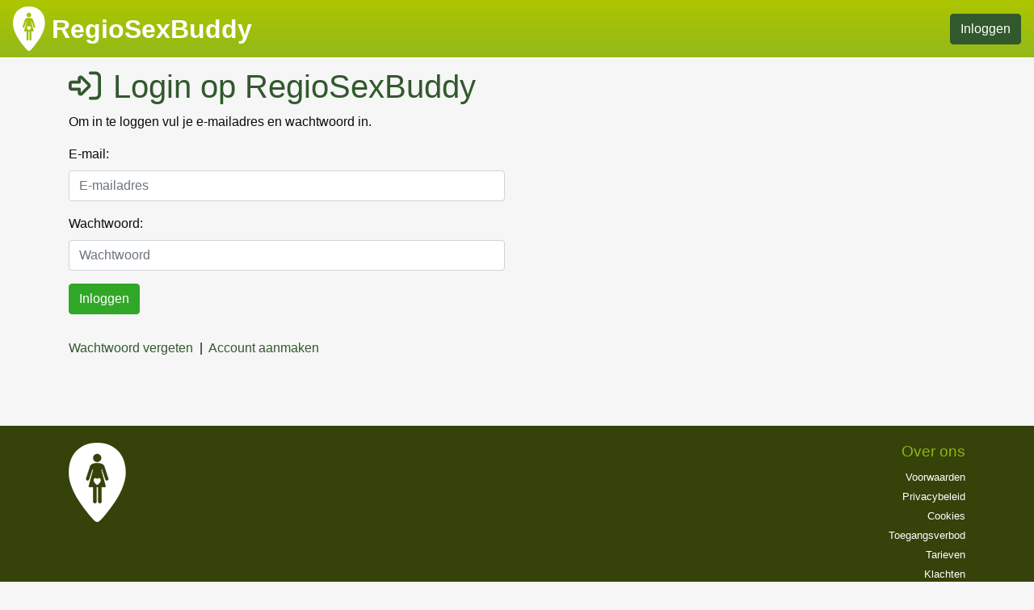

--- FILE ---
content_type: text/html; charset=utf-8
request_url: https://regiosexbuddy.nl/login
body_size: 63519
content:
<!doctype html>
<html data-n-head-ssr>
  <head >
    <meta data-n-head="ssr" charset="utf-8"><meta data-n-head="ssr" name="viewport" content="width=device-width, initial-scale=1,shrink-to-fit=no"><meta data-n-head="ssr" name="referrer" content="same-origin"><meta data-n-head="ssr" name="robots" content="noarchive"><meta data-n-head="ssr" name="format-detection" content="telephone=no"><meta data-n-head="ssr" name="apple-mobile-web-app-capable" content="yes"><meta data-n-head="ssr" data-hid="description" name="description" content="RegioSexBuddy.nl"><title>RegioSexBuddy.nl</title><link data-n-head="ssr" rel="icon" type="image/x-icon" href="/favicon.ico"><link data-n-head="ssr" rel="manifest" href="/manifest.webmanifest"><link data-n-head="ssr" rel="apple-touch-icon" href="/icon-192x192.png"><script data-n-head="ssr" src="/clarity.js" defer></script><script data-n-head="ssr" src="https://www.googletagmanager.com/gtag/js?id=AW-11007418711" async></script><link rel="preload" href="/_nuxt/52732c7.js" as="script"><link rel="preload" href="/_nuxt/5b91472.js" as="script"><link rel="preload" href="/_nuxt/aac256c.js" as="script"><link rel="preload" href="/_nuxt/7fbec98.js" as="script"><link rel="preload" href="/_nuxt/31d451c.js" as="script"><link rel="preload" href="/_nuxt/f196731.js" as="script"><link rel="preload" href="/_nuxt/05ea0af.js" as="script"><style data-vue-ssr-id="00122704:0 2d81301e:0 677722b8:0 e260cd98:0 b1cd5996:0">.svg-inline--fa,svg:not(:root).svg-inline--fa{overflow:visible}.svg-inline--fa{display:inline-block;font-size:inherit;height:1em;vertical-align:-.125em}.svg-inline--fa.fa-lg{vertical-align:-.225em}.svg-inline--fa.fa-w-1{width:.0625em}.svg-inline--fa.fa-w-2{width:.125em}.svg-inline--fa.fa-w-3{width:.1875em}.svg-inline--fa.fa-w-4{width:.25em}.svg-inline--fa.fa-w-5{width:.3125em}.svg-inline--fa.fa-w-6{width:.375em}.svg-inline--fa.fa-w-7{width:.4375em}.svg-inline--fa.fa-w-8{width:.5em}.svg-inline--fa.fa-w-9{width:.5625em}.svg-inline--fa.fa-w-10{width:.625em}.svg-inline--fa.fa-w-11{width:.6875em}.svg-inline--fa.fa-w-12{width:.75em}.svg-inline--fa.fa-w-13{width:.8125em}.svg-inline--fa.fa-w-14{width:.875em}.svg-inline--fa.fa-w-15{width:.9375em}.svg-inline--fa.fa-w-16{width:1em}.svg-inline--fa.fa-w-17{width:1.0625em}.svg-inline--fa.fa-w-18{width:1.125em}.svg-inline--fa.fa-w-19{width:1.1875em}.svg-inline--fa.fa-w-20{width:1.25em}.svg-inline--fa.fa-pull-left{margin-right:.3em;width:auto}.svg-inline--fa.fa-pull-right{margin-left:.3em;width:auto}.svg-inline--fa.fa-border{height:1.5em}.svg-inline--fa.fa-li{width:2em}.svg-inline--fa.fa-fw{width:1.25em}.fa-layers svg.svg-inline--fa{bottom:0;left:0;margin:auto;position:absolute;right:0;top:0}.fa-layers{display:inline-block;height:1em;position:relative;text-align:center;vertical-align:-.125em;width:1em}.fa-layers svg.svg-inline--fa{transform-origin:center center}.fa-layers-counter,.fa-layers-text{display:inline-block;position:absolute;text-align:center}.fa-layers-text{left:50%;top:50%;transform:translate(-50%,-50%);transform-origin:center center}.fa-layers-counter{background-color:#ff253a;border-radius:1em;box-sizing:border-box;color:#fff;height:1.5em;line-height:1;max-width:5em;min-width:1.5em;overflow:hidden;padding:.25em;right:0;text-overflow:ellipsis;top:0;transform:scale(.25);transform-origin:top right}.fa-layers-bottom-right{bottom:0;right:0;top:auto;transform:scale(.25);transform-origin:bottom right}.fa-layers-bottom-left{bottom:0;left:0;right:auto;top:auto;transform:scale(.25);transform-origin:bottom left}.fa-layers-top-right{right:0;top:0;transform:scale(.25);transform-origin:top right}.fa-layers-top-left{left:0;right:auto;top:0;transform:scale(.25);transform-origin:top left}.fa-lg{font-size:1.33333em;line-height:.75em;vertical-align:-.0667em}.fa-xs{font-size:.75em}.fa-sm{font-size:.875em}.fa-1x{font-size:1em}.fa-2x{font-size:2em}.fa-3x{font-size:3em}.fa-4x{font-size:4em}.fa-5x{font-size:5em}.fa-6x{font-size:6em}.fa-7x{font-size:7em}.fa-8x{font-size:8em}.fa-9x{font-size:9em}.fa-10x{font-size:10em}.fa-fw{text-align:center;width:1.25em}.fa-ul{list-style-type:none;margin-left:2.5em;padding-left:0}.fa-ul>li{position:relative}.fa-li{left:-2em;line-height:inherit;position:absolute;text-align:center;width:2em}.fa-border{border:.08em solid #eee;border-radius:.1em;padding:.2em .25em .15em}.fa-pull-left{float:left}.fa-pull-right{float:right}.fa.fa-pull-left,.fab.fa-pull-left,.fal.fa-pull-left,.far.fa-pull-left,.fas.fa-pull-left{margin-right:.3em}.fa.fa-pull-right,.fab.fa-pull-right,.fal.fa-pull-right,.far.fa-pull-right,.fas.fa-pull-right{margin-left:.3em}.fa-spin{animation:fa-spin 2s linear infinite}.fa-pulse{animation:fa-spin 1s steps(8) infinite}@keyframes fa-spin{0%{transform:rotate(0deg)}to{transform:rotate(1turn)}}.fa-rotate-90{-ms-filter:"progid:DXImageTransform.Microsoft.BasicImage(rotation=1)";transform:rotate(90deg)}.fa-rotate-180{-ms-filter:"progid:DXImageTransform.Microsoft.BasicImage(rotation=2)";transform:rotate(180deg)}.fa-rotate-270{-ms-filter:"progid:DXImageTransform.Microsoft.BasicImage(rotation=3)";transform:rotate(270deg)}.fa-flip-horizontal{-ms-filter:"progid:DXImageTransform.Microsoft.BasicImage(rotation=0, mirror=1)";transform:scaleX(-1)}.fa-flip-vertical{transform:scaleY(-1)}.fa-flip-both,.fa-flip-horizontal.fa-flip-vertical,.fa-flip-vertical{-ms-filter:"progid:DXImageTransform.Microsoft.BasicImage(rotation=2, mirror=1)"}.fa-flip-both,.fa-flip-horizontal.fa-flip-vertical{transform:scale(-1)}:root .fa-flip-both,:root .fa-flip-horizontal,:root .fa-flip-vertical,:root .fa-rotate-180,:root .fa-rotate-270,:root .fa-rotate-90{filter:none}.fa-stack{display:inline-block;height:2em;position:relative;width:2.5em}.fa-stack-1x,.fa-stack-2x{bottom:0;left:0;margin:auto;position:absolute;right:0;top:0}.svg-inline--fa.fa-stack-1x{height:1em;width:1.25em}.svg-inline--fa.fa-stack-2x{height:2em;width:2.5em}.fa-inverse{color:#fff}.sr-only{border:0;clip:rect(0,0,0,0);height:1px;margin:-1px;overflow:hidden;padding:0;position:absolute;width:1px}.sr-only-focusable:active,.sr-only-focusable:focus{clip:auto;height:auto;margin:0;overflow:visible;position:static;width:auto}.svg-inline--fa .fa-primary{fill:currentColor;fill:var(--fa-primary-color,currentColor);opacity:1;opacity:var(--fa-primary-opacity,1)}.svg-inline--fa .fa-secondary{fill:currentColor;fill:var(--fa-secondary-color,currentColor)}.svg-inline--fa .fa-secondary,.svg-inline--fa.fa-swap-opacity .fa-primary{opacity:.4;opacity:var(--fa-secondary-opacity,.4)}.svg-inline--fa.fa-swap-opacity .fa-secondary{opacity:1;opacity:var(--fa-primary-opacity,1)}.svg-inline--fa mask .fa-primary,.svg-inline--fa mask .fa-secondary{fill:#000}.fad.fa-inverse{color:#fff}
:root{--blue:#007bff;--indigo:#6610f2;--purple:#6f42c1;--pink:#e83e8c;--red:#dc3545;--orange:#fd7e14;--yellow:#ffc107;--green:#28a745;--teal:#20c997;--cyan:#17a2b8;--white:#fff;--gray:#6c757d;--gray-dark:#343a40;--primary:#32592d;--secondary:#90b41a;--success:#31a728;--info:#17a2b8;--warning:#ffc107;--danger:#dc3545;--light:#f8f9fa;--dark:#343a40;--unread-messages:#32592d;--breakpoint-xs:0;--breakpoint-sm:576px;--breakpoint-md:768px;--breakpoint-lg:992px;--breakpoint-xl:1200px;--font-family-sans-serif:-apple-system,BlinkMacSystemFont,"Segoe UI",Roboto,"Helvetica Neue",Arial,"Noto Sans","Liberation Sans",sans-serif,"Apple Color Emoji","Segoe UI Emoji","Segoe UI Symbol","Noto Color Emoji";--font-family-monospace:SFMono-Regular,Menlo,Monaco,Consolas,"Liberation Mono","Courier New",monospace}*,:after,:before{box-sizing:border-box}html{font-family:sans-serif;line-height:1.15;-webkit-text-size-adjust:100%;-webkit-tap-highlight-color:rgba(0,0,0,0)}article,aside,figcaption,figure,footer,header,hgroup,main,nav,section{display:block}body{background-color:#fff;color:#212529;font-family:-apple-system,BlinkMacSystemFont,"Segoe UI",Roboto,"Helvetica Neue",Arial,"Noto Sans","Liberation Sans",sans-serif,"Apple Color Emoji","Segoe UI Emoji","Segoe UI Symbol","Noto Color Emoji";font-size:1rem;font-weight:400;line-height:1.5;margin:0;text-align:left}[tabindex="-1"]:focus:not(:focus-visible){outline:0!important}hr{box-sizing:content-box;height:0;overflow:visible}h1,h2,h3,h4,h5,h6{margin-bottom:.5rem;margin-top:0}p{margin-bottom:1rem;margin-top:0}abbr[data-original-title],abbr[title]{border-bottom:0;cursor:help;text-decoration:underline;-webkit-text-decoration:underline dotted;text-decoration:underline dotted;-webkit-text-decoration-skip-ink:none;text-decoration-skip-ink:none}address{font-style:normal;line-height:inherit}address,dl,ol,ul{margin-bottom:1rem}dl,ol,ul{margin-top:0}ol ol,ol ul,ul ol,ul ul{margin-bottom:0}dt{font-weight:700}dd{margin-bottom:.5rem;margin-left:0}blockquote{margin:0 0 1rem}b,strong{font-weight:bolder}small{font-size:80%}sub,sup{font-size:75%;line-height:0;position:relative;vertical-align:baseline}sub{bottom:-.25em}sup{top:-.5em}a{background-color:transparent;color:#32592d;-webkit-text-decoration:none;text-decoration:none}a:hover{color:#152613;-webkit-text-decoration:underline;text-decoration:underline}a:not([href]):not([class]),a:not([href]):not([class]):hover{color:inherit;-webkit-text-decoration:none;text-decoration:none}code,kbd,pre,samp{font-family:SFMono-Regular,Menlo,Monaco,Consolas,"Liberation Mono","Courier New",monospace;font-size:1em}pre{margin-bottom:1rem;margin-top:0;overflow:auto;-ms-overflow-style:scrollbar}figure{margin:0 0 1rem}img{border-style:none}img,svg{vertical-align:middle}svg{overflow:hidden}table{border-collapse:collapse}caption{caption-side:bottom;color:#6c757d;padding-bottom:.75rem;padding-top:.75rem;text-align:left}th{text-align:inherit;text-align:-webkit-match-parent}label{display:inline-block;margin-bottom:.5rem}button{border-radius:0}button:focus:not(:focus-visible){outline:0}button,input,optgroup,select,textarea{font-family:inherit;font-size:inherit;line-height:inherit;margin:0}button,input{overflow:visible}button,select{text-transform:none}[role=button]{cursor:pointer}select{word-wrap:normal}[type=button],[type=reset],[type=submit],button{-webkit-appearance:button}[type=button]:not(:disabled),[type=reset]:not(:disabled),[type=submit]:not(:disabled),button:not(:disabled){cursor:pointer}[type=button]::-moz-focus-inner,[type=reset]::-moz-focus-inner,[type=submit]::-moz-focus-inner,button::-moz-focus-inner{border-style:none;padding:0}input[type=checkbox],input[type=radio]{box-sizing:border-box;padding:0}textarea{overflow:auto;resize:vertical}fieldset{border:0;margin:0;min-width:0;padding:0}legend{color:inherit;display:block;font-size:1.5rem;line-height:inherit;margin-bottom:.5rem;max-width:100%;padding:0;white-space:normal;width:100%}progress{vertical-align:baseline}[type=number]::-webkit-inner-spin-button,[type=number]::-webkit-outer-spin-button{height:auto}[type=search]{-webkit-appearance:none;outline-offset:-2px}[type=search]::-webkit-search-decoration{-webkit-appearance:none}::-webkit-file-upload-button{-webkit-appearance:button;font:inherit}output{display:inline-block}summary{cursor:pointer;display:list-item}template{display:none}[hidden]{display:none!important}.h1,.h2,.h3,.h4,.h5,.h6,h1,h2,h3,h4,h5,h6{font-weight:500;line-height:1.2;margin-bottom:.5rem}.h1,h1{font-size:2.5rem}.h2,h2{font-size:2rem}.h3,h3{font-size:1.75rem}.h4,h4{font-size:1.5rem}.h5,h5{font-size:1.25rem}.h6,h6{font-size:1rem}.lead{font-size:1.25rem;font-weight:300}.display-1{font-size:6rem}.display-1,.display-2{font-weight:300;line-height:1.2}.display-2{font-size:5.5rem}.display-3{font-size:4.5rem}.display-3,.display-4{font-weight:300;line-height:1.2}.display-4{font-size:3.5rem}hr{border:0;border-top:1px solid rgba(0,0,0,.1);margin-bottom:1rem;margin-top:1rem}.small,small{font-size:.875em;font-weight:400}.mark,mark{background-color:#fcf8e3;padding:.2em}.list-inline,.list-unstyled{list-style:none;padding-left:0}.list-inline-item{display:inline-block}.list-inline-item:not(:last-child){margin-right:.5rem}.initialism{font-size:90%;text-transform:uppercase}.blockquote{font-size:1.25rem;margin-bottom:1rem}.blockquote-footer{color:#6c757d;display:block;font-size:.875em}.blockquote-footer:before{content:"\2014\00A0"}.container,.container-fluid,.container-lg,.container-md,.container-sm,.container-xl{margin-left:auto;margin-right:auto;padding-left:15px;padding-right:15px;width:100%}@media (min-width:576px){.container,.container-sm{max-width:540px}}@media (min-width:768px){.container,.container-md,.container-sm{max-width:720px}}@media (min-width:992px){.container,.container-lg,.container-md,.container-sm{max-width:960px}}@media (min-width:1200px){.container,.container-lg,.container-md,.container-sm,.container-xl{max-width:1140px}}.row{display:flex;flex-wrap:wrap;margin-left:-15px;margin-right:-15px}.no-gutters{margin-left:0;margin-right:0}.is-pwa footer.site .no-gutters>.links-container,.logged-in.not-index footer.site .no-gutters>.links-container,.no-gutters>.col,.no-gutters>[class*=col-]{padding-left:0;padding-right:0}.col,.col-1,.col-10,.col-11,.col-12,.col-2,.col-3,.col-4,.col-5,.col-6,.col-7,.col-8,.col-9,.col-auto,.col-lg,.col-lg-1,.col-lg-10,.col-lg-11,.col-lg-12,.col-lg-2,.col-lg-3,.col-lg-4,.col-lg-5,.col-lg-6,.col-lg-7,.col-lg-8,.col-lg-9,.col-lg-auto,.col-md,.col-md-1,.col-md-10,.col-md-11,.col-md-12,.col-md-2,.col-md-3,.col-md-4,.col-md-5,.col-md-6,.col-md-7,.col-md-8,.col-md-9,.col-md-auto,.col-sm,.col-sm-1,.col-sm-10,.col-sm-11,.col-sm-12,.col-sm-2,.col-sm-3,.col-sm-4,.col-sm-5,.col-sm-6,.col-sm-7,.col-sm-8,.col-sm-9,.col-sm-auto,.col-xl,.col-xl-1,.col-xl-10,.col-xl-11,.col-xl-12,.col-xl-2,.col-xl-3,.col-xl-4,.col-xl-5,.col-xl-6,.col-xl-7,.col-xl-8,.col-xl-9,.col-xl-auto,.is-pwa footer.site .links-container,.is-pwa footer.site .logo-container,.logged-in.not-index footer.site .links-container,.logged-in.not-index footer.site .logo-container{padding-left:15px;padding-right:15px;position:relative;width:100%}.col,.is-pwa footer.site .links-container,.logged-in.not-index footer.site .links-container{flex-basis:0;flex-grow:1;max-width:100%}.row-cols-1>*{flex:0 0 100%;max-width:100%}.row-cols-2>*{flex:0 0 50%;max-width:50%}.row-cols-3>*{flex:0 0 33.33333%;max-width:33.33333%}.row-cols-4>*{flex:0 0 25%;max-width:25%}.row-cols-5>*{flex:0 0 20%;max-width:20%}.row-cols-6>*{flex:0 0 16.66667%;max-width:16.66667%}.col-auto{flex:0 0 auto;max-width:100%;width:auto}.col-1{flex:0 0 8.33333%;max-width:8.33333%}.col-2{flex:0 0 16.66667%;max-width:16.66667%}.col-3{flex:0 0 25%;max-width:25%}.col-4{flex:0 0 33.33333%;max-width:33.33333%}.col-5{flex:0 0 41.66667%;max-width:41.66667%}.col-6{flex:0 0 50%;max-width:50%}.col-7{flex:0 0 58.33333%;max-width:58.33333%}.col-8{flex:0 0 66.66667%;max-width:66.66667%}.col-9{flex:0 0 75%;max-width:75%}.col-10{flex:0 0 83.33333%;max-width:83.33333%}.col-11{flex:0 0 91.66667%;max-width:91.66667%}.col-12,.is-pwa footer.site .logo-container,.logged-in.not-index footer.site .logo-container{flex:0 0 100%;max-width:100%}.order-first{order:-1}.order-last{order:13}.order-0{order:0}.order-1{order:1}.order-2{order:2}.order-3{order:3}.order-4{order:4}.order-5{order:5}.order-6{order:6}.order-7{order:7}.order-8{order:8}.order-9{order:9}.order-10{order:10}.order-11{order:11}.order-12{order:12}.offset-1{margin-left:8.33333%}.offset-2{margin-left:16.66667%}.offset-3{margin-left:25%}.offset-4{margin-left:33.33333%}.offset-5{margin-left:41.66667%}.offset-6{margin-left:50%}.offset-7{margin-left:58.33333%}.offset-8{margin-left:66.66667%}.offset-9{margin-left:75%}.offset-10{margin-left:83.33333%}.offset-11{margin-left:91.66667%}@media (min-width:576px){.col-sm{flex-basis:0;flex-grow:1;max-width:100%}.row-cols-sm-1>*{flex:0 0 100%;max-width:100%}.row-cols-sm-2>*{flex:0 0 50%;max-width:50%}.row-cols-sm-3>*{flex:0 0 33.33333%;max-width:33.33333%}.row-cols-sm-4>*{flex:0 0 25%;max-width:25%}.row-cols-sm-5>*{flex:0 0 20%;max-width:20%}.row-cols-sm-6>*{flex:0 0 16.66667%;max-width:16.66667%}.col-sm-auto{flex:0 0 auto;max-width:100%;width:auto}.col-sm-1{flex:0 0 8.33333%;max-width:8.33333%}.col-sm-2{flex:0 0 16.66667%;max-width:16.66667%}.col-sm-3{flex:0 0 25%;max-width:25%}.col-sm-4{flex:0 0 33.33333%;max-width:33.33333%}.col-sm-5{flex:0 0 41.66667%;max-width:41.66667%}.col-sm-6{flex:0 0 50%;max-width:50%}.col-sm-7{flex:0 0 58.33333%;max-width:58.33333%}.col-sm-8{flex:0 0 66.66667%;max-width:66.66667%}.col-sm-9{flex:0 0 75%;max-width:75%}.col-sm-10{flex:0 0 83.33333%;max-width:83.33333%}.col-sm-11{flex:0 0 91.66667%;max-width:91.66667%}.col-sm-12{flex:0 0 100%;max-width:100%}.order-sm-first{order:-1}.order-sm-last{order:13}.order-sm-0{order:0}.order-sm-1{order:1}.order-sm-2{order:2}.order-sm-3{order:3}.order-sm-4{order:4}.order-sm-5{order:5}.order-sm-6{order:6}.order-sm-7{order:7}.order-sm-8{order:8}.order-sm-9{order:9}.order-sm-10{order:10}.order-sm-11{order:11}.order-sm-12{order:12}.offset-sm-0{margin-left:0}.offset-sm-1{margin-left:8.33333%}.offset-sm-2{margin-left:16.66667%}.offset-sm-3{margin-left:25%}.offset-sm-4{margin-left:33.33333%}.offset-sm-5{margin-left:41.66667%}.offset-sm-6{margin-left:50%}.offset-sm-7{margin-left:58.33333%}.offset-sm-8{margin-left:66.66667%}.offset-sm-9{margin-left:75%}.offset-sm-10{margin-left:83.33333%}.offset-sm-11{margin-left:91.66667%}}@media (min-width:768px){.col-md{flex-basis:0;flex-grow:1;max-width:100%}.row-cols-md-1>*{flex:0 0 100%;max-width:100%}.row-cols-md-2>*{flex:0 0 50%;max-width:50%}.row-cols-md-3>*{flex:0 0 33.33333%;max-width:33.33333%}.row-cols-md-4>*{flex:0 0 25%;max-width:25%}.row-cols-md-5>*{flex:0 0 20%;max-width:20%}.row-cols-md-6>*{flex:0 0 16.66667%;max-width:16.66667%}.col-md-auto{flex:0 0 auto;max-width:100%;width:auto}.col-md-1{flex:0 0 8.33333%;max-width:8.33333%}.col-md-2{flex:0 0 16.66667%;max-width:16.66667%}.col-md-3{flex:0 0 25%;max-width:25%}.col-md-4,.is-pwa footer.site .logo-container,.logged-in.not-index footer.site .logo-container{flex:0 0 33.33333%;max-width:33.33333%}.col-md-5{flex:0 0 41.66667%;max-width:41.66667%}.col-md-6{flex:0 0 50%;max-width:50%}.col-md-7{flex:0 0 58.33333%;max-width:58.33333%}.col-md-8{flex:0 0 66.66667%;max-width:66.66667%}.col-md-9{flex:0 0 75%;max-width:75%}.col-md-10{flex:0 0 83.33333%;max-width:83.33333%}.col-md-11{flex:0 0 91.66667%;max-width:91.66667%}.col-md-12{flex:0 0 100%;max-width:100%}.order-md-first{order:-1}.order-md-last{order:13}.order-md-0{order:0}.order-md-1{order:1}.order-md-2{order:2}.order-md-3{order:3}.order-md-4{order:4}.order-md-5{order:5}.order-md-6{order:6}.order-md-7{order:7}.order-md-8{order:8}.order-md-9{order:9}.order-md-10{order:10}.order-md-11{order:11}.order-md-12{order:12}.offset-md-0{margin-left:0}.offset-md-1{margin-left:8.33333%}.offset-md-2{margin-left:16.66667%}.offset-md-3{margin-left:25%}.offset-md-4{margin-left:33.33333%}.offset-md-5{margin-left:41.66667%}.offset-md-6{margin-left:50%}.offset-md-7{margin-left:58.33333%}.offset-md-8{margin-left:66.66667%}.offset-md-9{margin-left:75%}.offset-md-10{margin-left:83.33333%}.offset-md-11{margin-left:91.66667%}}@media (min-width:992px){.col-lg{flex-basis:0;flex-grow:1;max-width:100%}.row-cols-lg-1>*{flex:0 0 100%;max-width:100%}.row-cols-lg-2>*{flex:0 0 50%;max-width:50%}.row-cols-lg-3>*{flex:0 0 33.33333%;max-width:33.33333%}.row-cols-lg-4>*{flex:0 0 25%;max-width:25%}.row-cols-lg-5>*{flex:0 0 20%;max-width:20%}.row-cols-lg-6>*{flex:0 0 16.66667%;max-width:16.66667%}.col-lg-auto{flex:0 0 auto;max-width:100%;width:auto}.col-lg-1{flex:0 0 8.33333%;max-width:8.33333%}.col-lg-2{flex:0 0 16.66667%;max-width:16.66667%}.col-lg-3,.is-pwa footer.site .logo-container,.logged-in.not-index footer.site .logo-container{flex:0 0 25%;max-width:25%}.col-lg-4{flex:0 0 33.33333%;max-width:33.33333%}.col-lg-5{flex:0 0 41.66667%;max-width:41.66667%}.col-lg-6{flex:0 0 50%;max-width:50%}.col-lg-7{flex:0 0 58.33333%;max-width:58.33333%}.col-lg-8{flex:0 0 66.66667%;max-width:66.66667%}.col-lg-9{flex:0 0 75%;max-width:75%}.col-lg-10{flex:0 0 83.33333%;max-width:83.33333%}.col-lg-11{flex:0 0 91.66667%;max-width:91.66667%}.col-lg-12{flex:0 0 100%;max-width:100%}.order-lg-first{order:-1}.order-lg-last{order:13}.order-lg-0{order:0}.order-lg-1{order:1}.order-lg-2{order:2}.order-lg-3{order:3}.order-lg-4{order:4}.order-lg-5{order:5}.order-lg-6{order:6}.order-lg-7{order:7}.order-lg-8{order:8}.order-lg-9{order:9}.order-lg-10{order:10}.order-lg-11{order:11}.order-lg-12{order:12}.offset-lg-0{margin-left:0}.offset-lg-1{margin-left:8.33333%}.offset-lg-2{margin-left:16.66667%}.offset-lg-3{margin-left:25%}.offset-lg-4{margin-left:33.33333%}.offset-lg-5{margin-left:41.66667%}.offset-lg-6{margin-left:50%}.offset-lg-7{margin-left:58.33333%}.offset-lg-8{margin-left:66.66667%}.offset-lg-9{margin-left:75%}.offset-lg-10{margin-left:83.33333%}.offset-lg-11{margin-left:91.66667%}}@media (min-width:1200px){.col-xl{flex-basis:0;flex-grow:1;max-width:100%}.row-cols-xl-1>*{flex:0 0 100%;max-width:100%}.row-cols-xl-2>*{flex:0 0 50%;max-width:50%}.row-cols-xl-3>*{flex:0 0 33.33333%;max-width:33.33333%}.row-cols-xl-4>*{flex:0 0 25%;max-width:25%}.row-cols-xl-5>*{flex:0 0 20%;max-width:20%}.row-cols-xl-6>*{flex:0 0 16.66667%;max-width:16.66667%}.col-xl-auto{flex:0 0 auto;max-width:100%;width:auto}.col-xl-1{flex:0 0 8.33333%;max-width:8.33333%}.col-xl-2{flex:0 0 16.66667%;max-width:16.66667%}.col-xl-3{flex:0 0 25%;max-width:25%}.col-xl-4{flex:0 0 33.33333%;max-width:33.33333%}.col-xl-5{flex:0 0 41.66667%;max-width:41.66667%}.col-xl-6{flex:0 0 50%;max-width:50%}.col-xl-7{flex:0 0 58.33333%;max-width:58.33333%}.col-xl-8{flex:0 0 66.66667%;max-width:66.66667%}.col-xl-9{flex:0 0 75%;max-width:75%}.col-xl-10{flex:0 0 83.33333%;max-width:83.33333%}.col-xl-11{flex:0 0 91.66667%;max-width:91.66667%}.col-xl-12{flex:0 0 100%;max-width:100%}.order-xl-first{order:-1}.order-xl-last{order:13}.order-xl-0{order:0}.order-xl-1{order:1}.order-xl-2{order:2}.order-xl-3{order:3}.order-xl-4{order:4}.order-xl-5{order:5}.order-xl-6{order:6}.order-xl-7{order:7}.order-xl-8{order:8}.order-xl-9{order:9}.order-xl-10{order:10}.order-xl-11{order:11}.order-xl-12{order:12}.offset-xl-0{margin-left:0}.offset-xl-1{margin-left:8.33333%}.offset-xl-2{margin-left:16.66667%}.offset-xl-3{margin-left:25%}.offset-xl-4{margin-left:33.33333%}.offset-xl-5{margin-left:41.66667%}.offset-xl-6{margin-left:50%}.offset-xl-7{margin-left:58.33333%}.offset-xl-8{margin-left:66.66667%}.offset-xl-9{margin-left:75%}.offset-xl-10{margin-left:83.33333%}.offset-xl-11{margin-left:91.66667%}}.table{color:#212529;margin-bottom:1rem;width:100%}.table td,.table th{border-top:1px solid #dee2e6;padding:.75rem;vertical-align:top}.table thead th{border-bottom:2px solid #dee2e6;vertical-align:bottom}.table tbody+tbody{border-top:2px solid #dee2e6}.table-sm td,.table-sm th{padding:.3rem}.table-bordered,.table-bordered td,.table-bordered th{border:1px solid #dee2e6}.table-bordered thead td,.table-bordered thead th{border-bottom-width:2px}.table-borderless tbody+tbody,.table-borderless td,.table-borderless th,.table-borderless thead th{border:0}.table-striped tbody tr:nth-of-type(odd){background-color:rgba(0,0,0,.05)}.table-hover tbody tr:hover{background-color:rgba(0,0,0,.075);color:#212529}.table-primary,.table-primary>td,.table-primary>th{background-color:#c6d1c4}.table-primary tbody+tbody,.table-primary td,.table-primary th,.table-primary thead th{border-color:#94a992}.table-hover .table-primary:hover,.table-hover .table-primary:hover>td,.table-hover .table-primary:hover>th{background-color:#b8c6b6}.table-secondary,.table-secondary>td,.table-secondary>th{background-color:#e0eabf}.table-secondary tbody+tbody,.table-secondary td,.table-secondary th,.table-secondary thead th{border-color:#c5d888}.table-hover .table-secondary:hover,.table-hover .table-secondary:hover>td,.table-hover .table-secondary:hover>th{background-color:#d7e4ac}.table-success,.table-success>td,.table-success>th{background-color:#c5e6c3}.table-success tbody+tbody,.table-success td,.table-success th,.table-success thead th{border-color:#94d18f}.table-hover .table-success:hover,.table-hover .table-success:hover>td,.table-hover .table-success:hover>th{background-color:#b4dfb1}.table-info,.table-info>td,.table-info>th{background-color:#bee5eb}.table-info tbody+tbody,.table-info td,.table-info th,.table-info thead th{border-color:#86cfda}.table-hover .table-info:hover,.table-hover .table-info:hover>td,.table-hover .table-info:hover>th{background-color:#abdde5}.table-warning,.table-warning>td,.table-warning>th{background-color:#ffeeba}.table-warning tbody+tbody,.table-warning td,.table-warning th,.table-warning thead th{border-color:#ffdf7e}.table-hover .table-warning:hover,.table-hover .table-warning:hover>td,.table-hover .table-warning:hover>th{background-color:#ffe8a1}.table-danger,.table-danger>td,.table-danger>th{background-color:#f5c6cb}.table-danger tbody+tbody,.table-danger td,.table-danger th,.table-danger thead th{border-color:#ed969e}.table-hover .table-danger:hover,.table-hover .table-danger:hover>td,.table-hover .table-danger:hover>th{background-color:#f1b0b7}.table-light,.table-light>td,.table-light>th{background-color:#fdfdfe}.table-light tbody+tbody,.table-light td,.table-light th,.table-light thead th{border-color:#fbfcfc}.table-hover .table-light:hover,.table-hover .table-light:hover>td,.table-hover .table-light:hover>th{background-color:#ececf6}.table-dark,.table-dark>td,.table-dark>th{background-color:#c6c8ca}.table-dark tbody+tbody,.table-dark td,.table-dark th,.table-dark thead th{border-color:#95999c}.table-hover .table-dark:hover,.table-hover .table-dark:hover>td,.table-hover .table-dark:hover>th{background-color:#b9bbbe}.table-unread-messages,.table-unread-messages>td,.table-unread-messages>th{background-color:#c6d1c4}.table-unread-messages tbody+tbody,.table-unread-messages td,.table-unread-messages th,.table-unread-messages thead th{border-color:#94a992}.table-hover .table-unread-messages:hover,.table-hover .table-unread-messages:hover>td,.table-hover .table-unread-messages:hover>th{background-color:#b8c6b6}.table-active,.table-active>td,.table-active>th,.table-hover .table-active:hover,.table-hover .table-active:hover>td,.table-hover .table-active:hover>th{background-color:rgba(0,0,0,.075)}.table .thead-dark th{background-color:#343a40;border-color:#454d55;color:#fff}.table .thead-light th{background-color:#e9ecef;border-color:#dee2e6;color:#495057}.table-dark{background-color:#343a40;color:#fff}.table-dark td,.table-dark th,.table-dark thead th{border-color:#454d55}.table-dark.table-bordered{border:0}.table-dark.table-striped tbody tr:nth-of-type(odd){background-color:hsla(0,0%,100%,.05)}.table-dark.table-hover tbody tr:hover{background-color:hsla(0,0%,100%,.075);color:#fff}@media (max-width:575.98px){.table-responsive-sm{display:block;overflow-x:auto;width:100%;-webkit-overflow-scrolling:touch}.table-responsive-sm>.table-bordered{border:0}}@media (max-width:767.98px){.table-responsive-md{display:block;overflow-x:auto;width:100%;-webkit-overflow-scrolling:touch}.table-responsive-md>.table-bordered{border:0}}@media (max-width:991.98px){.table-responsive-lg{display:block;overflow-x:auto;width:100%;-webkit-overflow-scrolling:touch}.table-responsive-lg>.table-bordered{border:0}}@media (max-width:1199.98px){.table-responsive-xl{display:block;overflow-x:auto;width:100%;-webkit-overflow-scrolling:touch}.table-responsive-xl>.table-bordered{border:0}}.table-responsive{display:block;overflow-x:auto;width:100%;-webkit-overflow-scrolling:touch}.table-responsive>.table-bordered{border:0}.form-control{background-clip:padding-box;background-color:#fff;border:1px solid #ced4da;border-radius:.25rem;color:#495057;display:block;font-size:1rem;font-weight:400;height:calc(1.5em + .75rem + 2px);line-height:1.5;padding:.375rem .75rem;transition:border-color .15s ease-in-out,box-shadow .15s ease-in-out;width:100%}@media (prefers-reduced-motion:reduce){.form-control{transition:none}}.form-control::-ms-expand{background-color:transparent;border:0}.form-control:focus{background-color:#fff;border-color:#63ac5a;box-shadow:0 0 0 .2rem rgba(50,89,45,.25);color:#495057;outline:0}.form-control::-moz-placeholder{color:#6c757d;opacity:1}.form-control::placeholder{color:#6c757d;opacity:1}.form-control:disabled,.form-control[readonly]{background-color:#e9ecef;opacity:1}input[type=date].form-control,input[type=datetime-local].form-control,input[type=month].form-control,input[type=time].form-control{-webkit-appearance:none;-moz-appearance:none;appearance:none}select.form-control:-moz-focusring{color:transparent;text-shadow:0 0 0 #495057}select.form-control:focus::-ms-value{background-color:#fff;color:#495057}.form-control-file,.form-control-range{display:block;width:100%}.col-form-label{font-size:inherit;line-height:1.5;margin-bottom:0;padding-bottom:calc(.375rem + 1px);padding-top:calc(.375rem + 1px)}.col-form-label-lg{font-size:1.25rem;line-height:1.5;padding-bottom:calc(.5rem + 1px);padding-top:calc(.5rem + 1px)}.col-form-label-sm{font-size:.875rem;line-height:1.5;padding-bottom:calc(.25rem + 1px);padding-top:calc(.25rem + 1px)}.form-control-plaintext{background-color:transparent;border:solid transparent;border-width:1px 0;color:#212529;display:block;font-size:1rem;line-height:1.5;margin-bottom:0;padding:.375rem 0;width:100%}.form-control-plaintext.form-control-lg,.form-control-plaintext.form-control-sm{padding-left:0;padding-right:0}.form-control-sm{border-radius:.2rem;font-size:.875rem;height:calc(1.5em + .5rem + 2px);line-height:1.5;padding:.25rem .5rem}.form-control-lg{border-radius:.3rem;font-size:1.25rem;height:calc(1.5em + 1rem + 2px);line-height:1.5;padding:.5rem 1rem}select.form-control[multiple],select.form-control[size],textarea.form-control{height:auto}.form-group{margin-bottom:1rem}.form-text{display:block;margin-top:.25rem}.form-row{display:flex;flex-wrap:wrap;margin-left:-5px;margin-right:-5px}.form-row>.col,.form-row>[class*=col-],.is-pwa footer.site .form-row>.links-container,.logged-in.not-index footer.site .form-row>.links-container{padding-left:5px;padding-right:5px}.form-check{display:block;padding-left:1.25rem;position:relative}.form-check-input{margin-left:-1.25rem;margin-top:.3rem;position:absolute}.form-check-input:disabled~.form-check-label,.form-check-input[disabled]~.form-check-label{color:#6c757d}.form-check-label{margin-bottom:0}.form-check-inline{align-items:center;display:inline-flex;margin-right:.75rem;padding-left:0}.form-check-inline .form-check-input{margin-left:0;margin-right:.3125rem;margin-top:0;position:static}.valid-feedback{color:#31a728;display:none;font-size:.875em;margin-top:.25rem;width:100%}.valid-tooltip{background-color:rgba(49,167,40,.9);border-radius:.25rem;color:#fff;display:none;font-size:.875rem;left:0;line-height:1.5;margin-top:.1rem;max-width:100%;padding:.25rem .5rem;position:absolute;top:100%;z-index:5}.form-row>.col>.valid-tooltip,.form-row>[class*=col-]>.valid-tooltip,.is-pwa footer.site .form-row>.links-container>.valid-tooltip,.logged-in.not-index footer.site .form-row>.links-container>.valid-tooltip{left:5px}.is-valid~.valid-feedback,.is-valid~.valid-tooltip,.was-validated :valid~.valid-feedback,.was-validated :valid~.valid-tooltip{display:block}.form-control.is-valid,.was-validated .form-control:valid{background-image:url("data:image/svg+xml;charset=utf-8,%3Csvg xmlns='http://www.w3.org/2000/svg' width='8' height='8' viewBox='0 0 8 8'%3E%3Cpath fill='%2331a728' d='M2.3 6.73.6 4.53c-.4-1.04.46-1.4 1.1-.8l1.1 1.4 3.4-3.8c.6-.63 1.6-.27 1.2.7l-4 4.6c-.43.5-.8.4-1.1.1'/%3E%3C/svg%3E");background-position:right calc(.375em + .1875rem) center;background-repeat:no-repeat;background-size:calc(.75em + .375rem) calc(.75em + .375rem);border-color:#31a728;padding-right:calc(1.5em + .75rem)!important}.form-control.is-valid:focus,.was-validated .form-control:valid:focus{border-color:#31a728;box-shadow:0 0 0 .2rem rgba(49,167,40,.25)}.was-validated select.form-control:valid,select.form-control.is-valid{background-position:right 1.5rem center;padding-right:3rem!important}.was-validated textarea.form-control:valid,textarea.form-control.is-valid{background-position:top calc(.375em + .1875rem) right calc(.375em + .1875rem);padding-right:calc(1.5em + .75rem)}.custom-select.is-valid,.was-validated .custom-select:valid{background:url("data:image/svg+xml;charset=utf-8,%3Csvg xmlns='http://www.w3.org/2000/svg' width='4' height='5' viewBox='0 0 4 5'%3E%3Cpath fill='%23343a40' d='M2 0 0 2h4zm0 5L0 3h4z'/%3E%3C/svg%3E") right .75rem center/8px 10px no-repeat,#fff url("data:image/svg+xml;charset=utf-8,%3Csvg xmlns='http://www.w3.org/2000/svg' width='8' height='8' viewBox='0 0 8 8'%3E%3Cpath fill='%2331a728' d='M2.3 6.73.6 4.53c-.4-1.04.46-1.4 1.1-.8l1.1 1.4 3.4-3.8c.6-.63 1.6-.27 1.2.7l-4 4.6c-.43.5-.8.4-1.1.1'/%3E%3C/svg%3E") center right 1.75rem/calc(.75em + .375rem) calc(.75em + .375rem) no-repeat;border-color:#31a728;padding-right:calc(.75em + 2.3125rem)!important}.custom-select.is-valid:focus,.was-validated .custom-select:valid:focus{border-color:#31a728;box-shadow:0 0 0 .2rem rgba(49,167,40,.25)}.form-check-input.is-valid~.form-check-label,.was-validated .form-check-input:valid~.form-check-label{color:#31a728}.form-check-input.is-valid~.valid-feedback,.form-check-input.is-valid~.valid-tooltip,.was-validated .form-check-input:valid~.valid-feedback,.was-validated .form-check-input:valid~.valid-tooltip{display:block}.custom-control-input.is-valid~.custom-control-label,.was-validated .custom-control-input:valid~.custom-control-label{color:#31a728}.custom-control-input.is-valid~.custom-control-label:before,.was-validated .custom-control-input:valid~.custom-control-label:before{border-color:#31a728}.custom-control-input.is-valid:checked~.custom-control-label:before,.was-validated .custom-control-input:valid:checked~.custom-control-label:before{background-color:#3fce34;border-color:#3fce34}.custom-control-input.is-valid:focus~.custom-control-label:before,.was-validated .custom-control-input:valid:focus~.custom-control-label:before{box-shadow:0 0 0 .2rem rgba(49,167,40,.25)}.custom-control-input.is-valid:focus:not(:checked)~.custom-control-label:before,.was-validated .custom-control-input:valid:focus:not(:checked)~.custom-control-label:before{border-color:#31a728}.custom-file-input.is-valid~.custom-file-label,.was-validated .custom-file-input:valid~.custom-file-label{border-color:#31a728}.custom-file-input.is-valid:focus~.custom-file-label,.was-validated .custom-file-input:valid:focus~.custom-file-label{border-color:#31a728;box-shadow:0 0 0 .2rem rgba(49,167,40,.25)}.invalid-feedback{color:#dc3545;display:none;font-size:.875em;margin-top:.25rem;width:100%}.invalid-tooltip{background-color:rgba(220,53,69,.9);border-radius:.25rem;color:#fff;display:none;font-size:.875rem;left:0;line-height:1.5;margin-top:.1rem;max-width:100%;padding:.25rem .5rem;position:absolute;top:100%;z-index:5}.form-row>.col>.invalid-tooltip,.form-row>[class*=col-]>.invalid-tooltip,.is-pwa footer.site .form-row>.links-container>.invalid-tooltip,.logged-in.not-index footer.site .form-row>.links-container>.invalid-tooltip{left:5px}.is-invalid~.invalid-feedback,.is-invalid~.invalid-tooltip,.was-validated :invalid~.invalid-feedback,.was-validated :invalid~.invalid-tooltip{display:block}.form-control.is-invalid,.was-validated .form-control:invalid{background-image:url("data:image/svg+xml;charset=utf-8,%3Csvg xmlns='http://www.w3.org/2000/svg' width='12' height='12' fill='none' stroke='%23dc3545' viewBox='0 0 12 12'%3E%3Ccircle cx='6' cy='6' r='4.5'/%3E%3Cpath stroke-linejoin='round' d='M5.8 3.6h.4L6 6.5z'/%3E%3Ccircle cx='6' cy='8.2' r='.6' fill='%23dc3545' stroke='none'/%3E%3C/svg%3E");background-position:right calc(.375em + .1875rem) center;background-repeat:no-repeat;background-size:calc(.75em + .375rem) calc(.75em + .375rem);border-color:#dc3545;padding-right:calc(1.5em + .75rem)!important}.form-control.is-invalid:focus,.was-validated .form-control:invalid:focus{border-color:#dc3545;box-shadow:0 0 0 .2rem rgba(220,53,69,.25)}.was-validated select.form-control:invalid,select.form-control.is-invalid{background-position:right 1.5rem center;padding-right:3rem!important}.was-validated textarea.form-control:invalid,textarea.form-control.is-invalid{background-position:top calc(.375em + .1875rem) right calc(.375em + .1875rem);padding-right:calc(1.5em + .75rem)}.custom-select.is-invalid,.was-validated .custom-select:invalid{background:url("data:image/svg+xml;charset=utf-8,%3Csvg xmlns='http://www.w3.org/2000/svg' width='4' height='5' viewBox='0 0 4 5'%3E%3Cpath fill='%23343a40' d='M2 0 0 2h4zm0 5L0 3h4z'/%3E%3C/svg%3E") right .75rem center/8px 10px no-repeat,#fff url("data:image/svg+xml;charset=utf-8,%3Csvg xmlns='http://www.w3.org/2000/svg' width='12' height='12' fill='none' stroke='%23dc3545' viewBox='0 0 12 12'%3E%3Ccircle cx='6' cy='6' r='4.5'/%3E%3Cpath stroke-linejoin='round' d='M5.8 3.6h.4L6 6.5z'/%3E%3Ccircle cx='6' cy='8.2' r='.6' fill='%23dc3545' stroke='none'/%3E%3C/svg%3E") center right 1.75rem/calc(.75em + .375rem) calc(.75em + .375rem) no-repeat;border-color:#dc3545;padding-right:calc(.75em + 2.3125rem)!important}.custom-select.is-invalid:focus,.was-validated .custom-select:invalid:focus{border-color:#dc3545;box-shadow:0 0 0 .2rem rgba(220,53,69,.25)}.form-check-input.is-invalid~.form-check-label,.was-validated .form-check-input:invalid~.form-check-label{color:#dc3545}.form-check-input.is-invalid~.invalid-feedback,.form-check-input.is-invalid~.invalid-tooltip,.was-validated .form-check-input:invalid~.invalid-feedback,.was-validated .form-check-input:invalid~.invalid-tooltip{display:block}.custom-control-input.is-invalid~.custom-control-label,.was-validated .custom-control-input:invalid~.custom-control-label{color:#dc3545}.custom-control-input.is-invalid~.custom-control-label:before,.was-validated .custom-control-input:invalid~.custom-control-label:before{border-color:#dc3545}.custom-control-input.is-invalid:checked~.custom-control-label:before,.was-validated .custom-control-input:invalid:checked~.custom-control-label:before{background-color:#e4606d;border-color:#e4606d}.custom-control-input.is-invalid:focus~.custom-control-label:before,.was-validated .custom-control-input:invalid:focus~.custom-control-label:before{box-shadow:0 0 0 .2rem rgba(220,53,69,.25)}.custom-control-input.is-invalid:focus:not(:checked)~.custom-control-label:before,.was-validated .custom-control-input:invalid:focus:not(:checked)~.custom-control-label:before{border-color:#dc3545}.custom-file-input.is-invalid~.custom-file-label,.was-validated .custom-file-input:invalid~.custom-file-label{border-color:#dc3545}.custom-file-input.is-invalid:focus~.custom-file-label,.was-validated .custom-file-input:invalid:focus~.custom-file-label{border-color:#dc3545;box-shadow:0 0 0 .2rem rgba(220,53,69,.25)}.form-inline{align-items:center;display:flex;flex-flow:row wrap}.form-inline .form-check{width:100%}@media (min-width:576px){.form-inline label{justify-content:center}.form-inline .form-group,.form-inline label{align-items:center;display:flex;margin-bottom:0}.form-inline .form-group{flex:0 0 auto;flex-flow:row wrap}.form-inline .form-control{display:inline-block;vertical-align:middle;width:auto}.form-inline .form-control-plaintext{display:inline-block}.form-inline .custom-select,.form-inline .input-group{width:auto}.form-inline .form-check{align-items:center;display:flex;justify-content:center;padding-left:0;width:auto}.form-inline .form-check-input{flex-shrink:0;margin-left:0;margin-right:.25rem;margin-top:0;position:relative}.form-inline .custom-control{align-items:center;justify-content:center}.form-inline .custom-control-label{margin-bottom:0}}.btn{background-color:transparent;border:1px solid transparent;border-radius:.25rem;color:#212529;display:inline-block;font-size:1rem;font-weight:400;line-height:1.5;padding:.375rem .75rem;text-align:center;transition:color .15s ease-in-out,background-color .15s ease-in-out,border-color .15s ease-in-out,box-shadow .15s ease-in-out;-webkit-user-select:none;-moz-user-select:none;user-select:none;vertical-align:middle}@media (prefers-reduced-motion:reduce){.btn{transition:none}}.btn:hover{color:#212529;-webkit-text-decoration:none;text-decoration:none}.btn.focus,.btn:focus{box-shadow:0 0 0 .2rem rgba(50,89,45,.25);outline:0}.btn.disabled,.btn:disabled{opacity:.65}.btn:not(:disabled):not(.disabled){cursor:pointer}a.btn.disabled,fieldset:disabled a.btn{pointer-events:none}.btn-primary{background-color:#32592d;border-color:#32592d;color:#fff}.btn-primary.focus,.btn-primary:focus,.btn-primary:hover{background-color:#244020;border-color:#1f371c;color:#fff}.btn-primary.focus,.btn-primary:focus{box-shadow:0 0 0 .2rem rgba(81,114,77,.5)}.btn-primary.disabled,.btn-primary:disabled{background-color:#32592d;border-color:#32592d;color:#fff}.btn-primary:not(:disabled):not(.disabled).active,.btn-primary:not(:disabled):not(.disabled):active,.show>.btn-primary.dropdown-toggle{background-color:#1f371c;border-color:#1a2f18;color:#fff}.btn-primary:not(:disabled):not(.disabled).active:focus,.btn-primary:not(:disabled):not(.disabled):active:focus,.show>.btn-primary.dropdown-toggle:focus{box-shadow:0 0 0 .2rem rgba(81,114,77,.5)}.btn-secondary{background-color:#90b41a;border-color:#90b41a;color:#212529}.btn-secondary.focus,.btn-secondary:focus,.btn-secondary:hover{background-color:#759315;border-color:#6c8714;color:#fff}.btn-secondary.focus,.btn-secondary:focus{box-shadow:0 0 0 .2rem rgba(127,159,28,.5)}.btn-secondary.disabled,.btn-secondary:disabled{background-color:#90b41a;border-color:#90b41a;color:#212529}.btn-secondary:not(:disabled):not(.disabled).active,.btn-secondary:not(:disabled):not(.disabled):active,.show>.btn-secondary.dropdown-toggle{background-color:#6c8714;border-color:#637c12;color:#fff}.btn-secondary:not(:disabled):not(.disabled).active:focus,.btn-secondary:not(:disabled):not(.disabled):active:focus,.show>.btn-secondary.dropdown-toggle:focus{box-shadow:0 0 0 .2rem rgba(127,159,28,.5)}.btn-success{background-color:#31a728;border-color:#31a728;color:#fff}.btn-success.focus,.btn-success:focus,.btn-success:hover{background-color:#288821;border-color:#257e1e;color:#fff}.btn-success.focus,.btn-success:focus{box-shadow:0 0 0 .2rem rgba(80,180,72,.5)}.btn-success.disabled,.btn-success:disabled{background-color:#31a728;border-color:#31a728;color:#fff}.btn-success:not(:disabled):not(.disabled).active,.btn-success:not(:disabled):not(.disabled):active,.show>.btn-success.dropdown-toggle{background-color:#257e1e;border-color:#22741c;color:#fff}.btn-success:not(:disabled):not(.disabled).active:focus,.btn-success:not(:disabled):not(.disabled):active:focus,.show>.btn-success.dropdown-toggle:focus{box-shadow:0 0 0 .2rem rgba(80,180,72,.5)}.btn-info{background-color:#17a2b8;border-color:#17a2b8;color:#fff}.btn-info.focus,.btn-info:focus,.btn-info:hover{background-color:#138496;border-color:#117a8b;color:#fff}.btn-info.focus,.btn-info:focus{box-shadow:0 0 0 .2rem rgba(58,176,195,.5)}.btn-info.disabled,.btn-info:disabled{background-color:#17a2b8;border-color:#17a2b8;color:#fff}.btn-info:not(:disabled):not(.disabled).active,.btn-info:not(:disabled):not(.disabled):active,.show>.btn-info.dropdown-toggle{background-color:#117a8b;border-color:#10707f;color:#fff}.btn-info:not(:disabled):not(.disabled).active:focus,.btn-info:not(:disabled):not(.disabled):active:focus,.show>.btn-info.dropdown-toggle:focus{box-shadow:0 0 0 .2rem rgba(58,176,195,.5)}.btn-warning{background-color:#ffc107;border-color:#ffc107;color:#212529}.btn-warning.focus,.btn-warning:focus,.btn-warning:hover{background-color:#e0a800;border-color:#d39e00;color:#212529}.btn-warning.focus,.btn-warning:focus{box-shadow:0 0 0 .2rem rgba(222,170,12,.5)}.btn-warning.disabled,.btn-warning:disabled{background-color:#ffc107;border-color:#ffc107;color:#212529}.btn-warning:not(:disabled):not(.disabled).active,.btn-warning:not(:disabled):not(.disabled):active,.show>.btn-warning.dropdown-toggle{background-color:#d39e00;border-color:#c69500;color:#212529}.btn-warning:not(:disabled):not(.disabled).active:focus,.btn-warning:not(:disabled):not(.disabled):active:focus,.show>.btn-warning.dropdown-toggle:focus{box-shadow:0 0 0 .2rem rgba(222,170,12,.5)}.btn-danger{background-color:#dc3545;border-color:#dc3545;color:#fff}.btn-danger.focus,.btn-danger:focus,.btn-danger:hover{background-color:#c82333;border-color:#bd2130;color:#fff}.btn-danger.focus,.btn-danger:focus{box-shadow:0 0 0 .2rem rgba(225,83,97,.5)}.btn-danger.disabled,.btn-danger:disabled{background-color:#dc3545;border-color:#dc3545;color:#fff}.btn-danger:not(:disabled):not(.disabled).active,.btn-danger:not(:disabled):not(.disabled):active,.show>.btn-danger.dropdown-toggle{background-color:#bd2130;border-color:#b21f2d;color:#fff}.btn-danger:not(:disabled):not(.disabled).active:focus,.btn-danger:not(:disabled):not(.disabled):active:focus,.show>.btn-danger.dropdown-toggle:focus{box-shadow:0 0 0 .2rem rgba(225,83,97,.5)}.btn-light{background-color:#f8f9fa;border-color:#f8f9fa;color:#212529}.btn-light.focus,.btn-light:focus,.btn-light:hover{background-color:#e2e6ea;border-color:#dae0e5;color:#212529}.btn-light.focus,.btn-light:focus{box-shadow:0 0 0 .2rem hsla(220,4%,85%,.5)}.btn-light.disabled,.btn-light:disabled{background-color:#f8f9fa;border-color:#f8f9fa;color:#212529}.btn-light:not(:disabled):not(.disabled).active,.btn-light:not(:disabled):not(.disabled):active,.show>.btn-light.dropdown-toggle{background-color:#dae0e5;border-color:#d3d9df;color:#212529}.btn-light:not(:disabled):not(.disabled).active:focus,.btn-light:not(:disabled):not(.disabled):active:focus,.show>.btn-light.dropdown-toggle:focus{box-shadow:0 0 0 .2rem hsla(220,4%,85%,.5)}.btn-dark{background-color:#343a40;border-color:#343a40;color:#fff}.btn-dark.focus,.btn-dark:focus,.btn-dark:hover{background-color:#23272b;border-color:#1d2124;color:#fff}.btn-dark.focus,.btn-dark:focus{box-shadow:0 0 0 .2rem rgba(82,88,93,.5)}.btn-dark.disabled,.btn-dark:disabled{background-color:#343a40;border-color:#343a40;color:#fff}.btn-dark:not(:disabled):not(.disabled).active,.btn-dark:not(:disabled):not(.disabled):active,.show>.btn-dark.dropdown-toggle{background-color:#1d2124;border-color:#171a1d;color:#fff}.btn-dark:not(:disabled):not(.disabled).active:focus,.btn-dark:not(:disabled):not(.disabled):active:focus,.show>.btn-dark.dropdown-toggle:focus{box-shadow:0 0 0 .2rem rgba(82,88,93,.5)}.btn-unread-messages{background-color:#32592d;border-color:#32592d;color:#fff}.btn-unread-messages.focus,.btn-unread-messages:focus,.btn-unread-messages:hover{background-color:#244020;border-color:#1f371c;color:#fff}.btn-unread-messages.focus,.btn-unread-messages:focus{box-shadow:0 0 0 .2rem rgba(81,114,77,.5)}.btn-unread-messages.disabled,.btn-unread-messages:disabled{background-color:#32592d;border-color:#32592d;color:#fff}.btn-unread-messages:not(:disabled):not(.disabled).active,.btn-unread-messages:not(:disabled):not(.disabled):active,.show>.btn-unread-messages.dropdown-toggle{background-color:#1f371c;border-color:#1a2f18;color:#fff}.btn-unread-messages:not(:disabled):not(.disabled).active:focus,.btn-unread-messages:not(:disabled):not(.disabled):active:focus,.show>.btn-unread-messages.dropdown-toggle:focus{box-shadow:0 0 0 .2rem rgba(81,114,77,.5)}.btn-outline-primary{border-color:#32592d;color:#32592d}.btn-outline-primary:hover{background-color:#32592d;border-color:#32592d;color:#fff}.btn-outline-primary.focus,.btn-outline-primary:focus{box-shadow:0 0 0 .2rem rgba(50,89,45,.5)}.btn-outline-primary.disabled,.btn-outline-primary:disabled{background-color:transparent;color:#32592d}.btn-outline-primary:not(:disabled):not(.disabled).active,.btn-outline-primary:not(:disabled):not(.disabled):active,.show>.btn-outline-primary.dropdown-toggle{background-color:#32592d;border-color:#32592d;color:#fff}.btn-outline-primary:not(:disabled):not(.disabled).active:focus,.btn-outline-primary:not(:disabled):not(.disabled):active:focus,.show>.btn-outline-primary.dropdown-toggle:focus{box-shadow:0 0 0 .2rem rgba(50,89,45,.5)}.btn-outline-secondary{border-color:#90b41a;color:#90b41a}.btn-outline-secondary:hover{background-color:#90b41a;border-color:#90b41a;color:#212529}.btn-outline-secondary.focus,.btn-outline-secondary:focus{box-shadow:0 0 0 .2rem rgba(144,180,26,.5)}.btn-outline-secondary.disabled,.btn-outline-secondary:disabled{background-color:transparent;color:#90b41a}.btn-outline-secondary:not(:disabled):not(.disabled).active,.btn-outline-secondary:not(:disabled):not(.disabled):active,.show>.btn-outline-secondary.dropdown-toggle{background-color:#90b41a;border-color:#90b41a;color:#212529}.btn-outline-secondary:not(:disabled):not(.disabled).active:focus,.btn-outline-secondary:not(:disabled):not(.disabled):active:focus,.show>.btn-outline-secondary.dropdown-toggle:focus{box-shadow:0 0 0 .2rem rgba(144,180,26,.5)}.btn-outline-success{border-color:#31a728;color:#31a728}.btn-outline-success:hover{background-color:#31a728;border-color:#31a728;color:#fff}.btn-outline-success.focus,.btn-outline-success:focus{box-shadow:0 0 0 .2rem rgba(49,167,40,.5)}.btn-outline-success.disabled,.btn-outline-success:disabled{background-color:transparent;color:#31a728}.btn-outline-success:not(:disabled):not(.disabled).active,.btn-outline-success:not(:disabled):not(.disabled):active,.show>.btn-outline-success.dropdown-toggle{background-color:#31a728;border-color:#31a728;color:#fff}.btn-outline-success:not(:disabled):not(.disabled).active:focus,.btn-outline-success:not(:disabled):not(.disabled):active:focus,.show>.btn-outline-success.dropdown-toggle:focus{box-shadow:0 0 0 .2rem rgba(49,167,40,.5)}.btn-outline-info{border-color:#17a2b8;color:#17a2b8}.btn-outline-info:hover{background-color:#17a2b8;border-color:#17a2b8;color:#fff}.btn-outline-info.focus,.btn-outline-info:focus{box-shadow:0 0 0 .2rem rgba(23,162,184,.5)}.btn-outline-info.disabled,.btn-outline-info:disabled{background-color:transparent;color:#17a2b8}.btn-outline-info:not(:disabled):not(.disabled).active,.btn-outline-info:not(:disabled):not(.disabled):active,.show>.btn-outline-info.dropdown-toggle{background-color:#17a2b8;border-color:#17a2b8;color:#fff}.btn-outline-info:not(:disabled):not(.disabled).active:focus,.btn-outline-info:not(:disabled):not(.disabled):active:focus,.show>.btn-outline-info.dropdown-toggle:focus{box-shadow:0 0 0 .2rem rgba(23,162,184,.5)}.btn-outline-warning{border-color:#ffc107;color:#ffc107}.btn-outline-warning:hover{background-color:#ffc107;border-color:#ffc107;color:#212529}.btn-outline-warning.focus,.btn-outline-warning:focus{box-shadow:0 0 0 .2rem rgba(255,193,7,.5)}.btn-outline-warning.disabled,.btn-outline-warning:disabled{background-color:transparent;color:#ffc107}.btn-outline-warning:not(:disabled):not(.disabled).active,.btn-outline-warning:not(:disabled):not(.disabled):active,.show>.btn-outline-warning.dropdown-toggle{background-color:#ffc107;border-color:#ffc107;color:#212529}.btn-outline-warning:not(:disabled):not(.disabled).active:focus,.btn-outline-warning:not(:disabled):not(.disabled):active:focus,.show>.btn-outline-warning.dropdown-toggle:focus{box-shadow:0 0 0 .2rem rgba(255,193,7,.5)}.btn-outline-danger{border-color:#dc3545;color:#dc3545}.btn-outline-danger:hover{background-color:#dc3545;border-color:#dc3545;color:#fff}.btn-outline-danger.focus,.btn-outline-danger:focus{box-shadow:0 0 0 .2rem rgba(220,53,69,.5)}.btn-outline-danger.disabled,.btn-outline-danger:disabled{background-color:transparent;color:#dc3545}.btn-outline-danger:not(:disabled):not(.disabled).active,.btn-outline-danger:not(:disabled):not(.disabled):active,.show>.btn-outline-danger.dropdown-toggle{background-color:#dc3545;border-color:#dc3545;color:#fff}.btn-outline-danger:not(:disabled):not(.disabled).active:focus,.btn-outline-danger:not(:disabled):not(.disabled):active:focus,.show>.btn-outline-danger.dropdown-toggle:focus{box-shadow:0 0 0 .2rem rgba(220,53,69,.5)}.btn-outline-light{border-color:#f8f9fa;color:#f8f9fa}.btn-outline-light:hover{background-color:#f8f9fa;border-color:#f8f9fa;color:#212529}.btn-outline-light.focus,.btn-outline-light:focus{box-shadow:0 0 0 .2rem rgba(248,249,250,.5)}.btn-outline-light.disabled,.btn-outline-light:disabled{background-color:transparent;color:#f8f9fa}.btn-outline-light:not(:disabled):not(.disabled).active,.btn-outline-light:not(:disabled):not(.disabled):active,.show>.btn-outline-light.dropdown-toggle{background-color:#f8f9fa;border-color:#f8f9fa;color:#212529}.btn-outline-light:not(:disabled):not(.disabled).active:focus,.btn-outline-light:not(:disabled):not(.disabled):active:focus,.show>.btn-outline-light.dropdown-toggle:focus{box-shadow:0 0 0 .2rem rgba(248,249,250,.5)}.btn-outline-dark{border-color:#343a40;color:#343a40}.btn-outline-dark:hover{background-color:#343a40;border-color:#343a40;color:#fff}.btn-outline-dark.focus,.btn-outline-dark:focus{box-shadow:0 0 0 .2rem rgba(52,58,64,.5)}.btn-outline-dark.disabled,.btn-outline-dark:disabled{background-color:transparent;color:#343a40}.btn-outline-dark:not(:disabled):not(.disabled).active,.btn-outline-dark:not(:disabled):not(.disabled):active,.show>.btn-outline-dark.dropdown-toggle{background-color:#343a40;border-color:#343a40;color:#fff}.btn-outline-dark:not(:disabled):not(.disabled).active:focus,.btn-outline-dark:not(:disabled):not(.disabled):active:focus,.show>.btn-outline-dark.dropdown-toggle:focus{box-shadow:0 0 0 .2rem rgba(52,58,64,.5)}.btn-outline-unread-messages{border-color:#32592d;color:#32592d}.btn-outline-unread-messages:hover{background-color:#32592d;border-color:#32592d;color:#fff}.btn-outline-unread-messages.focus,.btn-outline-unread-messages:focus{box-shadow:0 0 0 .2rem rgba(50,89,45,.5)}.btn-outline-unread-messages.disabled,.btn-outline-unread-messages:disabled{background-color:transparent;color:#32592d}.btn-outline-unread-messages:not(:disabled):not(.disabled).active,.btn-outline-unread-messages:not(:disabled):not(.disabled):active,.show>.btn-outline-unread-messages.dropdown-toggle{background-color:#32592d;border-color:#32592d;color:#fff}.btn-outline-unread-messages:not(:disabled):not(.disabled).active:focus,.btn-outline-unread-messages:not(:disabled):not(.disabled):active:focus,.show>.btn-outline-unread-messages.dropdown-toggle:focus{box-shadow:0 0 0 .2rem rgba(50,89,45,.5)}.btn-link{color:#32592d;font-weight:400;-webkit-text-decoration:none;text-decoration:none}.btn-link:hover{color:#152613}.btn-link.focus,.btn-link:focus,.btn-link:hover{-webkit-text-decoration:underline;text-decoration:underline}.btn-link.disabled,.btn-link:disabled{color:#6c757d;pointer-events:none}.btn-lg{border-radius:.3rem;font-size:1.25rem;line-height:1.5;padding:.5rem 1rem}.btn-sm{border-radius:.2rem;font-size:.875rem;line-height:1.5;padding:.25rem .5rem}.btn-block{display:block;width:100%}.btn-block+.btn-block{margin-top:.5rem}input[type=button].btn-block,input[type=reset].btn-block,input[type=submit].btn-block{width:100%}.fade{transition:opacity .15s linear}@media (prefers-reduced-motion:reduce){.fade{transition:none}}.fade:not(.show){opacity:0}.collapse:not(.show){display:none}.collapsing{height:0;overflow:hidden;position:relative;transition:height .35s ease}@media (prefers-reduced-motion:reduce){.collapsing{transition:none}}.collapsing.width{height:auto;transition:width .35s ease;width:0}@media (prefers-reduced-motion:reduce){.collapsing.width{transition:none}}.dropdown,.dropleft,.dropright,.dropup{position:relative}.dropdown-toggle{white-space:nowrap}.dropdown-toggle:after{border-bottom:0;border-left:.3em solid transparent;border-right:.3em solid transparent;border-top:.3em solid;content:"";display:inline-block;margin-left:.255em;vertical-align:.255em}.dropdown-toggle:empty:after{margin-left:0}.dropdown-menu{background-clip:padding-box;background-color:#fff;border:1px solid rgba(0,0,0,.15);border-radius:.25rem;color:#212529;display:none;float:left;font-size:1rem;left:0;list-style:none;margin:.125rem 0 0;min-width:10rem;padding:.5rem 0;position:absolute;text-align:left;top:100%;z-index:1000}.dropdown-menu-left{left:0;right:auto}.dropdown-menu-right{left:auto;right:0}@media (min-width:576px){.dropdown-menu-sm-left{left:0;right:auto}.dropdown-menu-sm-right{left:auto;right:0}}@media (min-width:768px){.dropdown-menu-md-left{left:0;right:auto}.dropdown-menu-md-right{left:auto;right:0}}@media (min-width:992px){.dropdown-menu-lg-left{left:0;right:auto}.dropdown-menu-lg-right{left:auto;right:0}}@media (min-width:1200px){.dropdown-menu-xl-left{left:0;right:auto}.dropdown-menu-xl-right{left:auto;right:0}}.dropup .dropdown-menu{bottom:100%;margin-bottom:.125rem;margin-top:0;top:auto}.dropup .dropdown-toggle:after{border-bottom:.3em solid;border-left:.3em solid transparent;border-right:.3em solid transparent;border-top:0;content:"";display:inline-block;margin-left:.255em;vertical-align:.255em}.dropup .dropdown-toggle:empty:after{margin-left:0}.dropright .dropdown-menu{left:100%;margin-left:.125rem;margin-top:0;right:auto;top:0}.dropright .dropdown-toggle:after{border-bottom:.3em solid transparent;border-left:.3em solid;border-right:0;border-top:.3em solid transparent;content:"";display:inline-block;margin-left:.255em;vertical-align:.255em}.dropright .dropdown-toggle:empty:after{margin-left:0}.dropright .dropdown-toggle:after{vertical-align:0}.dropleft .dropdown-menu{left:auto;margin-right:.125rem;margin-top:0;right:100%;top:0}.dropleft .dropdown-toggle:after{content:"";display:inline-block;display:none;margin-left:.255em;vertical-align:.255em}.dropleft .dropdown-toggle:before{border-bottom:.3em solid transparent;border-right:.3em solid;border-top:.3em solid transparent;content:"";display:inline-block;margin-right:.255em;vertical-align:.255em}.dropleft .dropdown-toggle:empty:after{margin-left:0}.dropleft .dropdown-toggle:before{vertical-align:0}.dropdown-menu[x-placement^=bottom],.dropdown-menu[x-placement^=left],.dropdown-menu[x-placement^=right],.dropdown-menu[x-placement^=top]{bottom:auto;right:auto}.dropdown-divider{border-top:1px solid #e9ecef;height:0;margin:.5rem 0;overflow:hidden}.dropdown-item{background-color:transparent;border:0;clear:both;color:#212529;display:block;font-weight:400;padding:.25rem 1.5rem;text-align:inherit;white-space:nowrap;width:100%}.dropdown-item:focus,.dropdown-item:hover{background-color:#e9ecef;color:#16181b;-webkit-text-decoration:none;text-decoration:none}.dropdown-item.active,.dropdown-item:active{background-color:#32592d;color:#fff;-webkit-text-decoration:none;text-decoration:none}.dropdown-item.disabled,.dropdown-item:disabled{background-color:transparent;color:#adb5bd;pointer-events:none}.dropdown-menu.show{display:block}.dropdown-header{color:#6c757d;display:block;font-size:.875rem;margin-bottom:0;padding:.5rem 1.5rem;white-space:nowrap}.dropdown-item-text{color:#212529;display:block;padding:.25rem 1.5rem}.input-group{align-items:stretch;display:flex;flex-wrap:wrap;position:relative;width:100%}.input-group>.custom-file,.input-group>.custom-select,.input-group>.form-control,.input-group>.form-control-plaintext{flex:1 1 auto;margin-bottom:0;min-width:0;position:relative;width:1%}.input-group>.custom-file+.custom-file,.input-group>.custom-file+.custom-select,.input-group>.custom-file+.form-control,.input-group>.custom-select+.custom-file,.input-group>.custom-select+.custom-select,.input-group>.custom-select+.form-control,.input-group>.form-control+.custom-file,.input-group>.form-control+.custom-select,.input-group>.form-control+.form-control,.input-group>.form-control-plaintext+.custom-file,.input-group>.form-control-plaintext+.custom-select,.input-group>.form-control-plaintext+.form-control{margin-left:-1px}.input-group>.custom-file .custom-file-input:focus~.custom-file-label,.input-group>.custom-select:focus,.input-group>.form-control:focus{z-index:3}.input-group>.custom-file .custom-file-input:focus{z-index:4}.input-group>.custom-select:not(:first-child),.input-group>.form-control:not(:first-child){border-bottom-left-radius:0;border-top-left-radius:0}.input-group>.custom-file{align-items:center;display:flex}.input-group>.custom-file:not(:last-child) .custom-file-label,.input-group>.custom-file:not(:last-child) .custom-file-label:after{border-bottom-right-radius:0;border-top-right-radius:0}.input-group>.custom-file:not(:first-child) .custom-file-label{border-bottom-left-radius:0;border-top-left-radius:0}.input-group.has-validation>.custom-file:nth-last-child(n+3) .custom-file-label,.input-group.has-validation>.custom-file:nth-last-child(n+3) .custom-file-label:after,.input-group.has-validation>.custom-select:nth-last-child(n+3),.input-group.has-validation>.form-control:nth-last-child(n+3),.input-group:not(.has-validation)>.custom-file:not(:last-child) .custom-file-label,.input-group:not(.has-validation)>.custom-file:not(:last-child) .custom-file-label:after,.input-group:not(.has-validation)>.custom-select:not(:last-child),.input-group:not(.has-validation)>.form-control:not(:last-child){border-bottom-right-radius:0;border-top-right-radius:0}.input-group-append,.input-group-prepend{display:flex}.input-group-append .btn,.input-group-prepend .btn{position:relative;z-index:2}.input-group-append .btn:focus,.input-group-prepend .btn:focus{z-index:3}.input-group-append .btn+.btn,.input-group-append .btn+.input-group-text,.input-group-append .input-group-text+.btn,.input-group-append .input-group-text+.input-group-text,.input-group-prepend .btn+.btn,.input-group-prepend .btn+.input-group-text,.input-group-prepend .input-group-text+.btn,.input-group-prepend .input-group-text+.input-group-text{margin-left:-1px}.input-group-prepend{margin-right:-1px}.input-group-append{margin-left:-1px}.input-group-text{align-items:center;background-color:#e9ecef;border:1px solid #ced4da;border-radius:.25rem;color:#495057;display:flex;font-size:1rem;font-weight:400;line-height:1.5;margin-bottom:0;padding:.375rem .75rem;text-align:center;white-space:nowrap}.input-group-text input[type=checkbox],.input-group-text input[type=radio]{margin-top:0}.input-group-lg>.custom-select,.input-group-lg>.form-control:not(textarea){height:calc(1.5em + 1rem + 2px)}.input-group-lg>.custom-select,.input-group-lg>.form-control,.input-group-lg>.input-group-append>.btn,.input-group-lg>.input-group-append>.input-group-text,.input-group-lg>.input-group-prepend>.btn,.input-group-lg>.input-group-prepend>.input-group-text{border-radius:.3rem;font-size:1.25rem;line-height:1.5;padding:.5rem 1rem}.input-group-sm>.custom-select,.input-group-sm>.form-control:not(textarea){height:calc(1.5em + .5rem + 2px)}.input-group-sm>.custom-select,.input-group-sm>.form-control,.input-group-sm>.input-group-append>.btn,.input-group-sm>.input-group-append>.input-group-text,.input-group-sm>.input-group-prepend>.btn,.input-group-sm>.input-group-prepend>.input-group-text{border-radius:.2rem;font-size:.875rem;line-height:1.5;padding:.25rem .5rem}.input-group-lg>.custom-select,.input-group-sm>.custom-select{padding-right:1.75rem}.input-group.has-validation>.input-group-append:nth-last-child(n+3)>.btn,.input-group.has-validation>.input-group-append:nth-last-child(n+3)>.input-group-text,.input-group:not(.has-validation)>.input-group-append:not(:last-child)>.btn,.input-group:not(.has-validation)>.input-group-append:not(:last-child)>.input-group-text,.input-group>.input-group-append:last-child>.btn:not(:last-child):not(.dropdown-toggle),.input-group>.input-group-append:last-child>.input-group-text:not(:last-child),.input-group>.input-group-prepend>.btn,.input-group>.input-group-prepend>.input-group-text{border-bottom-right-radius:0;border-top-right-radius:0}.input-group>.input-group-append>.btn,.input-group>.input-group-append>.input-group-text,.input-group>.input-group-prepend:first-child>.btn:not(:first-child),.input-group>.input-group-prepend:first-child>.input-group-text:not(:first-child),.input-group>.input-group-prepend:not(:first-child)>.btn,.input-group>.input-group-prepend:not(:first-child)>.input-group-text{border-bottom-left-radius:0;border-top-left-radius:0}.custom-control{display:block;min-height:1.5rem;padding-left:1.5rem;position:relative;-webkit-print-color-adjust:exact;print-color-adjust:exact;z-index:1}.custom-control-inline{display:inline-flex;margin-right:1rem}.custom-control-input{height:1.25rem;left:0;opacity:0;position:absolute;width:1rem;z-index:-1}.custom-control-input:checked~.custom-control-label:before{background-color:#32592d;border-color:#32592d;color:#fff}.custom-control-input:focus~.custom-control-label:before{box-shadow:0 0 0 .2rem rgba(50,89,45,.25)}.custom-control-input:focus:not(:checked)~.custom-control-label:before{border-color:#63ac5a}.custom-control-input:not(:disabled):active~.custom-control-label:before{background-color:#83bd7c;border-color:#83bd7c;color:#fff}.custom-control-input:disabled~.custom-control-label,.custom-control-input[disabled]~.custom-control-label{color:#6c757d}.custom-control-input:disabled~.custom-control-label:before,.custom-control-input[disabled]~.custom-control-label:before{background-color:#e9ecef}.custom-control-label{margin-bottom:0;position:relative;vertical-align:top}.custom-control-label:before{background-color:#fff;border:1px solid #adb5bd;pointer-events:none}.custom-control-label:after,.custom-control-label:before{content:"";display:block;height:1rem;left:-1.5rem;position:absolute;top:.25rem;width:1rem}.custom-control-label:after{background:50%/50% 50% no-repeat}.custom-checkbox .custom-control-label:before{border-radius:.25rem}.custom-checkbox .custom-control-input:checked~.custom-control-label:after{background-image:url("data:image/svg+xml;charset=utf-8,%3Csvg xmlns='http://www.w3.org/2000/svg' width='8' height='8' viewBox='0 0 8 8'%3E%3Cpath fill='%23fff' d='m6.564.75-3.59 3.612-1.538-1.55L0 4.26l2.974 2.99L8 2.193z'/%3E%3C/svg%3E")}.custom-checkbox .custom-control-input:indeterminate~.custom-control-label:before{background-color:#32592d;border-color:#32592d}.custom-checkbox .custom-control-input:indeterminate~.custom-control-label:after{background-image:url("data:image/svg+xml;charset=utf-8,%3Csvg xmlns='http://www.w3.org/2000/svg' width='4' height='4' viewBox='0 0 4 4'%3E%3Cpath stroke='%23fff' d='M0 2h4'/%3E%3C/svg%3E")}.custom-checkbox .custom-control-input:disabled:checked~.custom-control-label:before{background-color:rgba(50,89,45,.5)}.custom-checkbox .custom-control-input:disabled:indeterminate~.custom-control-label:before{background-color:rgba(50,89,45,.5)}.custom-radio .custom-control-label:before{border-radius:50%}.custom-radio .custom-control-input:checked~.custom-control-label:after{background-image:url("data:image/svg+xml;charset=utf-8,%3Csvg xmlns='http://www.w3.org/2000/svg' width='12' height='12' viewBox='-4 -4 8 8'%3E%3Ccircle r='3' fill='%23fff'/%3E%3C/svg%3E")}.custom-radio .custom-control-input:disabled:checked~.custom-control-label:before{background-color:rgba(50,89,45,.5)}.custom-switch{padding-left:2.25rem}.custom-switch .custom-control-label:before{border-radius:.5rem;left:-2.25rem;pointer-events:all;width:1.75rem}.custom-switch .custom-control-label:after{background-color:#adb5bd;border-radius:.5rem;height:calc(1rem - 4px);left:calc(-2.25rem + 2px);top:calc(.25rem + 2px);transition:transform .15s ease-in-out,background-color .15s ease-in-out,border-color .15s ease-in-out,box-shadow .15s ease-in-out;width:calc(1rem - 4px)}@media (prefers-reduced-motion:reduce){.custom-switch .custom-control-label:after{transition:none}}.custom-switch .custom-control-input:checked~.custom-control-label:after{background-color:#fff;transform:translateX(.75rem)}.custom-switch .custom-control-input:disabled:checked~.custom-control-label:before{background-color:rgba(50,89,45,.5)}.custom-select{-webkit-appearance:none;-moz-appearance:none;appearance:none;background:#fff url("data:image/svg+xml;charset=utf-8,%3Csvg xmlns='http://www.w3.org/2000/svg' width='4' height='5' viewBox='0 0 4 5'%3E%3Cpath fill='%23343a40' d='M2 0 0 2h4zm0 5L0 3h4z'/%3E%3C/svg%3E") right .75rem center/8px 10px no-repeat;border:1px solid #ced4da;border-radius:.25rem;color:#495057;display:inline-block;font-size:1rem;font-weight:400;height:calc(1.5em + .75rem + 2px);line-height:1.5;padding:.375rem 1.75rem .375rem .75rem;vertical-align:middle;width:100%}.custom-select:focus{border-color:#63ac5a;box-shadow:0 0 0 .2rem rgba(50,89,45,.25);outline:0}.custom-select:focus::-ms-value{background-color:#fff;color:#495057}.custom-select[multiple],.custom-select[size]:not([size="1"]){background-image:none;height:auto;padding-right:.75rem}.custom-select:disabled{background-color:#e9ecef;color:#6c757d}.custom-select::-ms-expand{display:none}.custom-select:-moz-focusring{color:transparent;text-shadow:0 0 0 #495057}.custom-select-sm{font-size:.875rem;height:calc(1.5em + .5rem + 2px);padding-bottom:.25rem;padding-left:.5rem;padding-top:.25rem}.custom-select-lg{font-size:1.25rem;height:calc(1.5em + 1rem + 2px);padding-bottom:.5rem;padding-left:1rem;padding-top:.5rem}.custom-file{display:inline-block;margin-bottom:0}.custom-file,.custom-file-input{height:calc(1.5em + .75rem + 2px);position:relative;width:100%}.custom-file-input{margin:0;opacity:0;overflow:hidden;z-index:2}.custom-file-input:focus~.custom-file-label{border-color:#63ac5a;box-shadow:0 0 0 .2rem rgba(50,89,45,.25)}.custom-file-input:disabled~.custom-file-label,.custom-file-input[disabled]~.custom-file-label{background-color:#e9ecef}.custom-file-input:lang(en)~.custom-file-label:after{content:"Browse"}.custom-file-input~.custom-file-label[data-browse]:after{content:attr(data-browse)}.custom-file-label{background-color:#fff;border:1px solid #ced4da;border-radius:.25rem;font-weight:400;height:calc(1.5em + .75rem + 2px);left:0;overflow:hidden;z-index:1}.custom-file-label,.custom-file-label:after{color:#495057;line-height:1.5;padding:.375rem .75rem;position:absolute;right:0;top:0}.custom-file-label:after{background-color:#e9ecef;border-left:inherit;border-radius:0 .25rem .25rem 0;bottom:0;content:"Browse";display:block;height:calc(1.5em + .75rem);z-index:3}.custom-range{-webkit-appearance:none;-moz-appearance:none;appearance:none;background-color:transparent;height:1.4rem;padding:0;width:100%}.custom-range:focus{outline:0}.custom-range:focus::-webkit-slider-thumb{box-shadow:0 0 0 1px #fff,0 0 0 .2rem rgba(50,89,45,.25)}.custom-range:focus::-moz-range-thumb{box-shadow:0 0 0 1px #fff,0 0 0 .2rem rgba(50,89,45,.25)}.custom-range:focus::-ms-thumb{box-shadow:0 0 0 1px #fff,0 0 0 .2rem rgba(50,89,45,.25)}.custom-range::-moz-focus-outer{border:0}.custom-range::-webkit-slider-thumb{-webkit-appearance:none;appearance:none;background-color:#32592d;border:0;border-radius:1rem;height:1rem;margin-top:-.25rem;-webkit-transition:background-color .15s ease-in-out,border-color .15s ease-in-out,box-shadow .15s ease-in-out;transition:background-color .15s ease-in-out,border-color .15s ease-in-out,box-shadow .15s ease-in-out;width:1rem}@media (prefers-reduced-motion:reduce){.custom-range::-webkit-slider-thumb{-webkit-transition:none;transition:none}}.custom-range::-webkit-slider-thumb:active{background-color:#83bd7c}.custom-range::-webkit-slider-runnable-track{background-color:#dee2e6;border-color:transparent;border-radius:1rem;color:transparent;cursor:pointer;height:.5rem;width:100%}.custom-range::-moz-range-thumb{-moz-appearance:none;appearance:none;background-color:#32592d;border:0;border-radius:1rem;height:1rem;-moz-transition:background-color .15s ease-in-out,border-color .15s ease-in-out,box-shadow .15s ease-in-out;transition:background-color .15s ease-in-out,border-color .15s ease-in-out,box-shadow .15s ease-in-out;width:1rem}@media (prefers-reduced-motion:reduce){.custom-range::-moz-range-thumb{-moz-transition:none;transition:none}}.custom-range::-moz-range-thumb:active{background-color:#83bd7c}.custom-range::-moz-range-track{background-color:#dee2e6;border-color:transparent;border-radius:1rem;color:transparent;cursor:pointer;height:.5rem;width:100%}.custom-range::-ms-thumb{appearance:none;background-color:#32592d;border:0;border-radius:1rem;height:1rem;margin-left:.2rem;margin-right:.2rem;margin-top:0;-ms-transition:background-color .15s ease-in-out,border-color .15s ease-in-out,box-shadow .15s ease-in-out;transition:background-color .15s ease-in-out,border-color .15s ease-in-out,box-shadow .15s ease-in-out;width:1rem}@media (prefers-reduced-motion:reduce){.custom-range::-ms-thumb{-ms-transition:none;transition:none}}.custom-range::-ms-thumb:active{background-color:#83bd7c}.custom-range::-ms-track{background-color:transparent;border-color:transparent;border-width:.5rem;color:transparent;cursor:pointer;height:.5rem;width:100%}.custom-range::-ms-fill-lower,.custom-range::-ms-fill-upper{background-color:#dee2e6;border-radius:1rem}.custom-range::-ms-fill-upper{margin-right:15px}.custom-range:disabled::-webkit-slider-thumb{background-color:#adb5bd}.custom-range:disabled::-webkit-slider-runnable-track{cursor:default}.custom-range:disabled::-moz-range-thumb{background-color:#adb5bd}.custom-range:disabled::-moz-range-track{cursor:default}.custom-range:disabled::-ms-thumb{background-color:#adb5bd}.custom-control-label:before,.custom-file-label,.custom-select{transition:background-color .15s ease-in-out,border-color .15s ease-in-out,box-shadow .15s ease-in-out}@media (prefers-reduced-motion:reduce){.custom-control-label:before,.custom-file-label,.custom-select{transition:none}}.nav{display:flex;flex-wrap:wrap;list-style:none;margin-bottom:0;padding-left:0}.nav-link{display:block;padding:.5rem 1rem}.nav-link:focus,.nav-link:hover{-webkit-text-decoration:none;text-decoration:none}.nav-link.disabled{color:#6c757d;cursor:default;pointer-events:none}.nav-tabs{border-bottom:1px solid #dee2e6}.nav-tabs .nav-link{background-color:transparent;border:1px solid transparent;border-top-left-radius:.25rem;border-top-right-radius:.25rem;margin-bottom:-1px}.nav-tabs .nav-link:focus,.nav-tabs .nav-link:hover{border-color:#e9ecef #e9ecef #dee2e6;isolation:isolate}.nav-tabs .nav-link.disabled{background-color:transparent;border-color:transparent;color:#6c757d}.nav-tabs .nav-item.show .nav-link,.nav-tabs .nav-link.active{background-color:#fff;border-color:#dee2e6 #dee2e6 #fff;color:#495057}.nav-tabs .dropdown-menu{border-top-left-radius:0;border-top-right-radius:0;margin-top:-1px}.nav-pills .nav-link{background:none;border:0;border-radius:.25rem}.nav-pills .nav-link.active,.nav-pills .show>.nav-link{background-color:#32592d;color:#fff}.nav-fill .nav-item,.nav-fill>.nav-link{flex:1 1 auto;text-align:center}.nav-justified .nav-item,.nav-justified>.nav-link{flex-basis:0;flex-grow:1;text-align:center}.tab-content>.tab-pane{display:none}.tab-content>.active{display:block}.navbar{padding:.5rem 1rem;position:relative}.navbar,.navbar .container,.navbar .container-fluid,.navbar .container-lg,.navbar .container-md,.navbar .container-sm,.navbar .container-xl{align-items:center;display:flex;flex-wrap:wrap;justify-content:space-between}.navbar-brand{display:inline-block;font-size:1.25rem;line-height:inherit;margin-right:1rem;padding-bottom:.3125rem;padding-top:.3125rem;white-space:nowrap}.navbar-brand:focus,.navbar-brand:hover{-webkit-text-decoration:none;text-decoration:none}.navbar-nav{display:flex;flex-direction:column;list-style:none;margin-bottom:0;padding-left:0}.navbar-nav .nav-link{padding-left:0;padding-right:0}.navbar-nav .dropdown-menu{float:none;position:static}.navbar-text{display:inline-block;padding-bottom:.5rem;padding-top:.5rem}.navbar-collapse{align-items:center;flex-basis:100%;flex-grow:1}.navbar-toggler{background-color:transparent;border:1px solid transparent;border-radius:.25rem;font-size:1.25rem;line-height:1;padding:.25rem .75rem}.navbar-toggler:focus,.navbar-toggler:hover{-webkit-text-decoration:none;text-decoration:none}.navbar-toggler-icon{background:50%/100% 100% no-repeat;content:"";display:inline-block;height:1.5em;vertical-align:middle;width:1.5em}.navbar-nav-scroll{max-height:75vh;overflow-y:auto}@media (max-width:575.98px){.navbar-expand-sm>.container,.navbar-expand-sm>.container-fluid,.navbar-expand-sm>.container-lg,.navbar-expand-sm>.container-md,.navbar-expand-sm>.container-sm,.navbar-expand-sm>.container-xl{padding-left:0;padding-right:0}}@media (min-width:576px){.navbar-expand-sm{flex-flow:row nowrap;justify-content:flex-start}.navbar-expand-sm .navbar-nav{flex-direction:row}.navbar-expand-sm .navbar-nav .dropdown-menu{position:absolute}.navbar-expand-sm .navbar-nav .nav-link{padding-left:.5rem;padding-right:.5rem}.navbar-expand-sm>.container,.navbar-expand-sm>.container-fluid,.navbar-expand-sm>.container-lg,.navbar-expand-sm>.container-md,.navbar-expand-sm>.container-sm,.navbar-expand-sm>.container-xl{flex-wrap:nowrap}.navbar-expand-sm .navbar-nav-scroll{overflow:visible}.navbar-expand-sm .navbar-collapse{display:flex!important;flex-basis:auto}.navbar-expand-sm .navbar-toggler{display:none}}@media (max-width:767.98px){.navbar-expand-md>.container,.navbar-expand-md>.container-fluid,.navbar-expand-md>.container-lg,.navbar-expand-md>.container-md,.navbar-expand-md>.container-sm,.navbar-expand-md>.container-xl{padding-left:0;padding-right:0}}@media (min-width:768px){.navbar-expand-md{flex-flow:row nowrap;justify-content:flex-start}.navbar-expand-md .navbar-nav{flex-direction:row}.navbar-expand-md .navbar-nav .dropdown-menu{position:absolute}.navbar-expand-md .navbar-nav .nav-link{padding-left:.5rem;padding-right:.5rem}.navbar-expand-md>.container,.navbar-expand-md>.container-fluid,.navbar-expand-md>.container-lg,.navbar-expand-md>.container-md,.navbar-expand-md>.container-sm,.navbar-expand-md>.container-xl{flex-wrap:nowrap}.navbar-expand-md .navbar-nav-scroll{overflow:visible}.navbar-expand-md .navbar-collapse{display:flex!important;flex-basis:auto}.navbar-expand-md .navbar-toggler{display:none}}@media (max-width:991.98px){.navbar-expand-lg>.container,.navbar-expand-lg>.container-fluid,.navbar-expand-lg>.container-lg,.navbar-expand-lg>.container-md,.navbar-expand-lg>.container-sm,.navbar-expand-lg>.container-xl{padding-left:0;padding-right:0}}@media (min-width:992px){.navbar-expand-lg{flex-flow:row nowrap;justify-content:flex-start}.navbar-expand-lg .navbar-nav{flex-direction:row}.navbar-expand-lg .navbar-nav .dropdown-menu{position:absolute}.navbar-expand-lg .navbar-nav .nav-link{padding-left:.5rem;padding-right:.5rem}.navbar-expand-lg>.container,.navbar-expand-lg>.container-fluid,.navbar-expand-lg>.container-lg,.navbar-expand-lg>.container-md,.navbar-expand-lg>.container-sm,.navbar-expand-lg>.container-xl{flex-wrap:nowrap}.navbar-expand-lg .navbar-nav-scroll{overflow:visible}.navbar-expand-lg .navbar-collapse{display:flex!important;flex-basis:auto}.navbar-expand-lg .navbar-toggler{display:none}}@media (max-width:1199.98px){.navbar-expand-xl>.container,.navbar-expand-xl>.container-fluid,.navbar-expand-xl>.container-lg,.navbar-expand-xl>.container-md,.navbar-expand-xl>.container-sm,.navbar-expand-xl>.container-xl{padding-left:0;padding-right:0}}@media (min-width:1200px){.navbar-expand-xl{flex-flow:row nowrap;justify-content:flex-start}.navbar-expand-xl .navbar-nav{flex-direction:row}.navbar-expand-xl .navbar-nav .dropdown-menu{position:absolute}.navbar-expand-xl .navbar-nav .nav-link{padding-left:.5rem;padding-right:.5rem}.navbar-expand-xl>.container,.navbar-expand-xl>.container-fluid,.navbar-expand-xl>.container-lg,.navbar-expand-xl>.container-md,.navbar-expand-xl>.container-sm,.navbar-expand-xl>.container-xl{flex-wrap:nowrap}.navbar-expand-xl .navbar-nav-scroll{overflow:visible}.navbar-expand-xl .navbar-collapse{display:flex!important;flex-basis:auto}.navbar-expand-xl .navbar-toggler{display:none}}.navbar-expand{flex-flow:row nowrap;justify-content:flex-start}.navbar-expand>.container,.navbar-expand>.container-fluid,.navbar-expand>.container-lg,.navbar-expand>.container-md,.navbar-expand>.container-sm,.navbar-expand>.container-xl{padding-left:0;padding-right:0}.navbar-expand .navbar-nav{flex-direction:row}.navbar-expand .navbar-nav .dropdown-menu{position:absolute}.navbar-expand .navbar-nav .nav-link{padding-left:.5rem;padding-right:.5rem}.navbar-expand>.container,.navbar-expand>.container-fluid,.navbar-expand>.container-lg,.navbar-expand>.container-md,.navbar-expand>.container-sm,.navbar-expand>.container-xl{flex-wrap:nowrap}.navbar-expand .navbar-nav-scroll{overflow:visible}.navbar-expand .navbar-collapse{display:flex!important;flex-basis:auto}.navbar-expand .navbar-toggler{display:none}.navbar-light .navbar-brand,.navbar-light .navbar-brand:focus,.navbar-light .navbar-brand:hover{color:rgba(0,0,0,.9)}.navbar-light .navbar-nav .nav-link:focus,.navbar-light .navbar-nav .nav-link:hover{color:rgba(0,0,0,.7)}.navbar-light .navbar-nav .nav-link.disabled{color:rgba(0,0,0,.3)}.navbar-light .navbar-nav .active>.nav-link,.navbar-light .navbar-nav .nav-link.active,.navbar-light .navbar-nav .nav-link.show,.navbar-light .navbar-nav .show>.nav-link{color:rgba(0,0,0,.9)}.navbar-light .navbar-toggler{border-color:rgba(0,0,0,.1);color:#fff}.navbar-light .navbar-toggler-icon{background-image:url("data:image/svg+xml;charset=utf-8,%3Csvg xmlns='http://www.w3.org/2000/svg' width='30' height='30' viewBox='0 0 30 30'%3E%3Cpath stroke='%23fff' stroke-linecap='round' stroke-miterlimit='10' stroke-width='2' d='M4 7h22M4 15h22M4 23h22'/%3E%3C/svg%3E")}.navbar-light .navbar-text{color:#fff}.navbar-light .navbar-text a,.navbar-light .navbar-text a:focus,.navbar-light .navbar-text a:hover{color:rgba(0,0,0,.9)}.navbar-dark .navbar-brand,.navbar-dark .navbar-brand:focus,.navbar-dark .navbar-brand:hover{color:#fff}.navbar-dark .navbar-nav .nav-link{color:hsla(0,0%,100%,.5)}.navbar-dark .navbar-nav .nav-link:focus,.navbar-dark .navbar-nav .nav-link:hover{color:hsla(0,0%,100%,.75)}.navbar-dark .navbar-nav .nav-link.disabled{color:hsla(0,0%,100%,.25)}.navbar-dark .navbar-nav .active>.nav-link,.navbar-dark .navbar-nav .nav-link.active,.navbar-dark .navbar-nav .nav-link.show,.navbar-dark .navbar-nav .show>.nav-link{color:#fff}.navbar-dark .navbar-toggler{border-color:hsla(0,0%,100%,.1);color:hsla(0,0%,100%,.5)}.navbar-dark .navbar-toggler-icon{background-image:url("data:image/svg+xml;charset=utf-8,%3Csvg xmlns='http://www.w3.org/2000/svg' width='30' height='30' viewBox='0 0 30 30'%3E%3Cpath stroke='rgba(255,255,255,0.5)' stroke-linecap='round' stroke-miterlimit='10' stroke-width='2' d='M4 7h22M4 15h22M4 23h22'/%3E%3C/svg%3E")}.navbar-dark .navbar-text{color:hsla(0,0%,100%,.5)}.navbar-dark .navbar-text a,.navbar-dark .navbar-text a:focus,.navbar-dark .navbar-text a:hover{color:#fff}.card{display:flex;flex-direction:column;min-width:0;position:relative;word-wrap:break-word;background-clip:border-box;background-color:#fff;border:1px solid rgba(0,0,0,.125);border-radius:.25rem}.card>hr{margin-left:0;margin-right:0}.card>.list-group{border-bottom:inherit;border-top:inherit}.card>.list-group:first-child{border-top-left-radius:calc(.25rem - 1px);border-top-right-radius:calc(.25rem - 1px);border-top-width:0}.card>.list-group:last-child{border-bottom-left-radius:calc(.25rem - 1px);border-bottom-right-radius:calc(.25rem - 1px);border-bottom-width:0}.card>.card-header+.list-group,.card>.list-group+.card-footer{border-top:0}.card-body{flex:1 1 auto;min-height:1px;padding:1.25rem}.card-title{margin-bottom:.75rem}.card-subtitle{margin-top:-.375rem}.card-subtitle,.card-text:last-child{margin-bottom:0}.card-link:hover{-webkit-text-decoration:none;text-decoration:none}.card-link+.card-link{margin-left:1.25rem}.card-header{background-color:rgba(0,0,0,.03);border-bottom:1px solid rgba(0,0,0,.125);margin-bottom:0;padding:.75rem 1.25rem}.card-header:first-child{border-radius:calc(.25rem - 1px) calc(.25rem - 1px) 0 0}.card-footer{background-color:rgba(0,0,0,.03);border-top:1px solid rgba(0,0,0,.125);padding:.75rem 1.25rem}.card-footer:last-child{border-radius:0 0 calc(.25rem - 1px) calc(.25rem - 1px)}.card-header-tabs{border-bottom:0;margin-bottom:-.75rem}.card-header-pills,.card-header-tabs{margin-left:-.625rem;margin-right:-.625rem}.card-img-overlay{border-radius:calc(.25rem - 1px);bottom:0;left:0;padding:1.25rem;position:absolute;right:0;top:0}.card-img,.card-img-bottom,.card-img-top{flex-shrink:0;width:100%}.card-img,.card-img-top{border-top-left-radius:calc(.25rem - 1px);border-top-right-radius:calc(.25rem - 1px)}.card-img,.card-img-bottom{border-bottom-left-radius:calc(.25rem - 1px);border-bottom-right-radius:calc(.25rem - 1px)}.card-deck .card{margin-bottom:15px}@media (min-width:576px){.card-deck{display:flex;flex-flow:row wrap;margin-left:-15px;margin-right:-15px}.card-deck .card{flex:1 0 0%;margin-bottom:0;margin-left:15px;margin-right:15px}}.card-group>.card{margin-bottom:15px}@media (min-width:576px){.card-group{display:flex;flex-flow:row wrap}.card-group>.card{flex:1 0 0%;margin-bottom:0}.card-group>.card+.card{border-left:0;margin-left:0}.card-group>.card:not(:last-child){border-bottom-right-radius:0;border-top-right-radius:0}.card-group>.card:not(:last-child) .card-header,.card-group>.card:not(:last-child) .card-img-top{border-top-right-radius:0}.card-group>.card:not(:last-child) .card-footer,.card-group>.card:not(:last-child) .card-img-bottom{border-bottom-right-radius:0}.card-group>.card:not(:first-child){border-bottom-left-radius:0;border-top-left-radius:0}.card-group>.card:not(:first-child) .card-header,.card-group>.card:not(:first-child) .card-img-top{border-top-left-radius:0}.card-group>.card:not(:first-child) .card-footer,.card-group>.card:not(:first-child) .card-img-bottom{border-bottom-left-radius:0}}.card-columns .card{margin-bottom:.75rem}@media (min-width:576px){.card-columns{-moz-column-count:3;column-count:3;-moz-column-gap:1.25rem;column-gap:1.25rem;orphans:1;widows:1}.card-columns .card{display:inline-block;width:100%}}.accordion{overflow-anchor:none}.accordion>.card{overflow:hidden}.accordion>.card:not(:last-of-type){border-bottom:0;border-bottom-left-radius:0;border-bottom-right-radius:0}.accordion>.card:not(:first-of-type){border-top-left-radius:0;border-top-right-radius:0}.accordion>.card>.card-header{border-radius:0;margin-bottom:-1px}.pagination{border-radius:.25rem;display:flex;list-style:none;padding-left:0}.page-link{border:1px solid #dee2e6;display:block;line-height:1.25;margin-left:-1px;padding:.5rem .75rem;position:relative}.page-link:hover{background-color:#e9ecef;border-color:#dee2e6;color:#152613;-webkit-text-decoration:none;text-decoration:none;z-index:2}.page-link:focus{box-shadow:0 0 0 .2rem rgba(50,89,45,.25);outline:0;z-index:3}.page-item:first-child .page-link{border-bottom-left-radius:.25rem;border-top-left-radius:.25rem;margin-left:0}.page-item:last-child .page-link{border-bottom-right-radius:.25rem;border-top-right-radius:.25rem}.page-item.disabled .page-link{border-color:#dee2e6;color:#6c757d;cursor:auto;pointer-events:none}.pagination-lg .page-link{font-size:1.25rem;line-height:1.5;padding:.75rem 1.5rem}.pagination-lg .page-item:first-child .page-link{border-bottom-left-radius:.3rem;border-top-left-radius:.3rem}.pagination-lg .page-item:last-child .page-link{border-bottom-right-radius:.3rem;border-top-right-radius:.3rem}.pagination-sm .page-link{font-size:.875rem;line-height:1.5;padding:.25rem .5rem}.pagination-sm .page-item:first-child .page-link{border-bottom-left-radius:.2rem;border-top-left-radius:.2rem}.pagination-sm .page-item:last-child .page-link{border-bottom-right-radius:.2rem;border-top-right-radius:.2rem}.badge{border-radius:.25rem;display:inline-block;font-size:75%;font-weight:700;line-height:1;padding:.25em .4em;text-align:center;transition:color .15s ease-in-out,background-color .15s ease-in-out,border-color .15s ease-in-out,box-shadow .15s ease-in-out;vertical-align:baseline;white-space:nowrap}@media (prefers-reduced-motion:reduce){.badge{transition:none}}a.badge:focus,a.badge:hover{-webkit-text-decoration:none;text-decoration:none}.badge:empty{display:none}.btn .badge{position:relative;top:-1px}.badge-pill{border-radius:10rem;padding-left:.6em;padding-right:.6em}.badge-primary,.topnav .badge-secondary{background-color:#32592d;color:#fff}.topnav a.badge-secondary:focus,.topnav a.badge-secondary:hover,a.badge-primary:focus,a.badge-primary:hover{background-color:#1f371c;color:#fff}.topnav a.badge-secondary:focus,.topnav a.focus.badge-secondary,a.badge-primary.focus,a.badge-primary:focus{box-shadow:0 0 0 .2rem rgba(50,89,45,.5);outline:0}.badge-secondary{background-color:#90b41a;color:#212529}a.badge-secondary:focus,a.badge-secondary:hover{background-color:#6c8714;color:#212529}a.badge-secondary.focus,a.badge-secondary:focus{box-shadow:0 0 0 .2rem rgba(144,180,26,.5);outline:0}.badge-success{background-color:#31a728;color:#fff}a.badge-success:focus,a.badge-success:hover{background-color:#257e1e;color:#fff}a.badge-success.focus,a.badge-success:focus{box-shadow:0 0 0 .2rem rgba(49,167,40,.5);outline:0}.badge-info{background-color:#17a2b8;color:#fff}a.badge-info:focus,a.badge-info:hover{background-color:#117a8b;color:#fff}a.badge-info.focus,a.badge-info:focus{box-shadow:0 0 0 .2rem rgba(23,162,184,.5);outline:0}.badge-warning{background-color:#ffc107;color:#212529}a.badge-warning:focus,a.badge-warning:hover{background-color:#d39e00;color:#212529}a.badge-warning.focus,a.badge-warning:focus{box-shadow:0 0 0 .2rem rgba(255,193,7,.5);outline:0}.badge-danger{background-color:#dc3545;color:#fff}a.badge-danger:focus,a.badge-danger:hover{background-color:#bd2130;color:#fff}a.badge-danger.focus,a.badge-danger:focus{box-shadow:0 0 0 .2rem rgba(220,53,69,.5);outline:0}.badge-light{background-color:#f8f9fa;color:#212529}a.badge-light:focus,a.badge-light:hover{background-color:#dae0e5;color:#212529}a.badge-light.focus,a.badge-light:focus{box-shadow:0 0 0 .2rem rgba(248,249,250,.5);outline:0}.badge-dark{background-color:#343a40;color:#fff}a.badge-dark:focus,a.badge-dark:hover{background-color:#1d2124;color:#fff}a.badge-dark.focus,a.badge-dark:focus{box-shadow:0 0 0 .2rem rgba(52,58,64,.5);outline:0}.badge-unread-messages{background-color:#32592d;color:#fff}a.badge-unread-messages:focus,a.badge-unread-messages:hover{background-color:#1f371c;color:#fff}a.badge-unread-messages.focus,a.badge-unread-messages:focus{box-shadow:0 0 0 .2rem rgba(50,89,45,.5);outline:0}.alert{border:1px solid transparent;border-radius:.25rem;margin-bottom:1rem;padding:.75rem 1.25rem;position:relative}.alert-heading{color:inherit}.alert-link{font-weight:700}.alert-dismissible{padding-right:4rem}.alert-dismissible .close{color:inherit;padding:.75rem 1.25rem;position:absolute;right:0;top:0;z-index:2}.alert-primary{background-color:#d6ded5;border-color:#c6d1c4;color:#1a2e17}.alert-primary hr{border-top-color:#b8c6b6}.alert-primary .alert-link{color:#070c06}.alert-secondary{background-color:#e9f0d1;border-color:#e0eabf;color:#4b5e0e}.alert-secondary hr{border-top-color:#d7e4ac}.alert-secondary .alert-link{color:#283207}.alert-success{background-color:#d6edd4;border-color:#c5e6c3;color:#195715}.alert-success hr{border-top-color:#b4dfb1}.alert-success .alert-link{color:#0d2e0b}.alert-info{background-color:#d1ecf1;border-color:#bee5eb;color:#0c5460}.alert-info hr{border-top-color:#abdde5}.alert-info .alert-link{color:#062c33}.alert-warning{background-color:#fff3cd;border-color:#ffeeba;color:#856404}.alert-warning hr{border-top-color:#ffe8a1}.alert-warning .alert-link{color:#533f03}.alert-danger{background-color:#f8d7da;border-color:#f5c6cb;color:#721c24}.alert-danger hr{border-top-color:#f1b0b7}.alert-danger .alert-link{color:#491217}.alert-light{background-color:#fefefe;border-color:#fdfdfe;color:#818182}.alert-light hr{border-top-color:#ececf6}.alert-light .alert-link{color:#686868}.alert-dark{background-color:#d6d8d9;border-color:#c6c8ca;color:#1b1e21}.alert-dark hr{border-top-color:#b9bbbe}.alert-dark .alert-link{color:#040505}.alert-unread-messages{background-color:#d6ded5;border-color:#c6d1c4;color:#1a2e17}.alert-unread-messages hr{border-top-color:#b8c6b6}.alert-unread-messages .alert-link{color:#070c06}@keyframes progress-bar-stripes{0%{background-position:1rem 0}to{background-position:0 0}}.progress{background-color:#e9ecef;border-radius:.25rem;font-size:.75rem;height:1rem;line-height:0}.progress,.progress-bar{display:flex;overflow:hidden}.progress-bar{background-color:#32592d;color:#fff;flex-direction:column;justify-content:center;text-align:center;transition:width .6s ease;white-space:nowrap}@media (prefers-reduced-motion:reduce){.progress-bar{transition:none}}.progress-bar-striped{background-image:linear-gradient(45deg,hsla(0,0%,100%,.15) 25%,transparent 0,transparent 50%,hsla(0,0%,100%,.15) 0,hsla(0,0%,100%,.15) 75%,transparent 0,transparent);background-size:1rem 1rem}.progress-bar-animated{animation:progress-bar-stripes 1s linear infinite}@media (prefers-reduced-motion:reduce){.progress-bar-animated{animation:none}}.close{color:#000;float:right;font-size:1.5rem;font-weight:700;line-height:1;opacity:.5;text-shadow:0 1px 0 #fff}.close:hover{color:#000;-webkit-text-decoration:none;text-decoration:none}.close:not(:disabled):not(.disabled):focus,.close:not(:disabled):not(.disabled):hover{opacity:.75}button.close{background-color:transparent;border:0;padding:0}a.close.disabled{pointer-events:none}.toast{background-clip:padding-box;background-color:hsla(0,0%,100%,.99);border:1px solid rgba(0,0,0,.1);border-radius:.25rem;box-shadow:0 .25rem .75rem rgba(0,0,0,.1);color:#000;flex-basis:350px;font-size:.875rem;max-width:350px;opacity:0}.toast:not(:last-child){margin-bottom:.75rem}.toast.showing{opacity:1}.toast.show{display:block;opacity:1}.toast.hide{display:none}.toast-header{align-items:center;background-clip:padding-box;background-color:hsla(0,0%,100%,.85);border-bottom:1px solid rgba(0,0,0,.05);border-top-left-radius:calc(.25rem - 1px);border-top-right-radius:calc(.25rem - 1px);color:#6c757d;display:flex;padding:.25rem .75rem}.toast-body{padding:.75rem}.b-toaster{z-index:1100}.b-toaster .b-toaster-slot{display:block;position:relative}.b-toaster .b-toaster-slot:empty{display:none!important}.b-toaster.b-toaster-bottom-center,.b-toaster.b-toaster-bottom-full,.b-toaster.b-toaster-bottom-left,.b-toaster.b-toaster-bottom-right,.b-toaster.b-toaster-top-center,.b-toaster.b-toaster-top-full,.b-toaster.b-toaster-top-left,.b-toaster.b-toaster-top-right{height:0;left:.5rem;margin:0;overflow:visible;padding:0;position:fixed;right:.5rem}.b-toaster.b-toaster-bottom-center .b-toaster-slot,.b-toaster.b-toaster-bottom-full .b-toaster-slot,.b-toaster.b-toaster-bottom-left .b-toaster-slot,.b-toaster.b-toaster-bottom-right .b-toaster-slot,.b-toaster.b-toaster-top-center .b-toaster-slot,.b-toaster.b-toaster-top-full .b-toaster-slot,.b-toaster.b-toaster-top-left .b-toaster-slot,.b-toaster.b-toaster-top-right .b-toaster-slot{left:0;margin:0;max-width:350px;padding:0;position:absolute;right:0;width:100%}.b-toaster.b-toaster-bottom-full .b-toaster-slot,.b-toaster.b-toaster-bottom-full .b-toaster-slot .b-toast,.b-toaster.b-toaster-bottom-full .b-toaster-slot .toast,.b-toaster.b-toaster-top-full .b-toaster-slot,.b-toaster.b-toaster-top-full .b-toaster-slot .b-toast,.b-toaster.b-toaster-top-full .b-toaster-slot .toast{max-width:100%;width:100%}.b-toaster.b-toaster-top-center,.b-toaster.b-toaster-top-full,.b-toaster.b-toaster-top-left,.b-toaster.b-toaster-top-right{top:0}.b-toaster.b-toaster-top-center .b-toaster-slot,.b-toaster.b-toaster-top-full .b-toaster-slot,.b-toaster.b-toaster-top-left .b-toaster-slot,.b-toaster.b-toaster-top-right .b-toaster-slot{top:.5rem}.b-toaster.b-toaster-bottom-center,.b-toaster.b-toaster-bottom-full,.b-toaster.b-toaster-bottom-left,.b-toaster.b-toaster-bottom-right{bottom:0}.b-toaster.b-toaster-bottom-center .b-toaster-slot,.b-toaster.b-toaster-bottom-full .b-toaster-slot,.b-toaster.b-toaster-bottom-left .b-toaster-slot,.b-toaster.b-toaster-bottom-right .b-toaster-slot{bottom:.5rem}.b-toaster.b-toaster-bottom-center .b-toaster-slot,.b-toaster.b-toaster-bottom-right .b-toaster-slot,.b-toaster.b-toaster-top-center .b-toaster-slot,.b-toaster.b-toaster-top-right .b-toaster-slot{margin-left:auto}.b-toaster.b-toaster-bottom-center .b-toaster-slot,.b-toaster.b-toaster-bottom-left .b-toaster-slot,.b-toaster.b-toaster-top-center .b-toaster-slot,.b-toaster.b-toaster-top-left .b-toaster-slot{margin-right:auto}.modal-open{overflow:hidden}.modal-open .modal{overflow-x:hidden;overflow-y:auto}.modal{display:none;height:100%;left:0;outline:0;overflow:hidden;position:fixed;top:0;width:100%;z-index:1050}.modal-dialog{margin:.5rem;pointer-events:none;position:relative;width:auto}.modal.fade .modal-dialog{transform:translateY(-50px);transition:transform .3s ease-out}@media (prefers-reduced-motion:reduce){.modal.fade .modal-dialog{transition:none}}.modal.show .modal-dialog{transform:none}.modal.modal-static .modal-dialog{transform:scale(1.02)}.modal-dialog-scrollable{display:flex;max-height:calc(100% - 1rem)}.modal-dialog-scrollable .modal-content{max-height:calc(100vh - 1rem);overflow:hidden}.modal-dialog-scrollable .modal-footer,.modal-dialog-scrollable .modal-header{flex-shrink:0}.modal-dialog-scrollable .modal-body{overflow-y:auto}.modal-dialog-centered{align-items:center;display:flex;min-height:calc(100% - 1rem)}.modal-dialog-centered:before{content:"";display:block;height:calc(100vh - 1rem);height:-moz-min-content;height:min-content}.modal-dialog-centered.modal-dialog-scrollable{flex-direction:column;height:100%;justify-content:center}.modal-dialog-centered.modal-dialog-scrollable .modal-content{max-height:none}.modal-dialog-centered.modal-dialog-scrollable:before{content:none}.modal-content{background-clip:padding-box;background-color:#fff;border:1px solid rgba(0,0,0,.2);border-radius:.3rem;display:flex;flex-direction:column;outline:0;pointer-events:auto;position:relative;width:100%}.modal-backdrop{background-color:#000;height:100vh;left:0;position:fixed;top:0;width:100vw;z-index:1040}.modal-backdrop.fade{opacity:0}.modal-backdrop.show{opacity:.5}.modal-header{align-items:flex-start;border-bottom:1px solid #dee2e6;border-top-left-radius:calc(.3rem - 1px);border-top-right-radius:calc(.3rem - 1px);display:flex;justify-content:space-between;padding:1rem}.modal-header .close{margin:-1rem -1rem -1rem auto;padding:1rem}.modal-title{line-height:1.5;margin-bottom:0}.modal-body{flex:1 1 auto;padding:1rem;position:relative}.modal-footer{align-items:center;border-bottom-left-radius:calc(.3rem - 1px);border-bottom-right-radius:calc(.3rem - 1px);border-top:1px solid #dee2e6;display:flex;flex-wrap:wrap;justify-content:flex-end;padding:.75rem}.modal-footer>*{margin:.25rem}.modal-scrollbar-measure{height:50px;overflow:scroll;position:absolute;top:-9999px;width:50px}@media (min-width:576px){.modal-dialog{margin:1.75rem auto;max-width:500px}.modal-dialog-scrollable{max-height:calc(100% - 3.5rem)}.modal-dialog-scrollable .modal-content{max-height:calc(100vh - 3.5rem)}.modal-dialog-centered{min-height:calc(100% - 3.5rem)}.modal-dialog-centered:before{height:calc(100vh - 3.5rem);height:-moz-min-content;height:min-content}.modal-sm{max-width:300px}}@media (min-width:992px){.modal-lg,.modal-xl{max-width:800px}}@media (min-width:1200px){.modal-xl{max-width:1140px}}.align-baseline{vertical-align:baseline!important}.align-top{vertical-align:top!important}.align-middle{vertical-align:middle!important}.align-bottom{vertical-align:bottom!important}.align-text-bottom{vertical-align:text-bottom!important}.align-text-top{vertical-align:text-top!important}.bg-primary{background-color:#32592d!important}a.bg-primary:focus,a.bg-primary:hover,button.bg-primary:focus,button.bg-primary:hover{background-color:#1f371c!important}.bg-secondary{background-color:#90b41a!important}a.bg-secondary:focus,a.bg-secondary:hover,button.bg-secondary:focus,button.bg-secondary:hover{background-color:#6c8714!important}.bg-success{background-color:#31a728!important}a.bg-success:focus,a.bg-success:hover,button.bg-success:focus,button.bg-success:hover{background-color:#257e1e!important}.bg-info{background-color:#17a2b8!important}a.bg-info:focus,a.bg-info:hover,button.bg-info:focus,button.bg-info:hover{background-color:#117a8b!important}.bg-warning{background-color:#ffc107!important}a.bg-warning:focus,a.bg-warning:hover,button.bg-warning:focus,button.bg-warning:hover{background-color:#d39e00!important}.bg-danger{background-color:#dc3545!important}a.bg-danger:focus,a.bg-danger:hover,button.bg-danger:focus,button.bg-danger:hover{background-color:#bd2130!important}.bg-light{background-color:#f8f9fa!important}a.bg-light:focus,a.bg-light:hover,button.bg-light:focus,button.bg-light:hover{background-color:#dae0e5!important}.bg-dark{background-color:#343a40!important}a.bg-dark:focus,a.bg-dark:hover,button.bg-dark:focus,button.bg-dark:hover{background-color:#1d2124!important}.bg-unread-messages{background-color:#32592d!important}a.bg-unread-messages:focus,a.bg-unread-messages:hover,button.bg-unread-messages:focus,button.bg-unread-messages:hover{background-color:#1f371c!important}.bg-white{background-color:#fff!important}.bg-transparent{background-color:transparent!important}.border{border:1px solid #dee2e6!important}.border-top{border-top:1px solid #dee2e6!important}.border-right{border-right:1px solid #dee2e6!important}.border-bottom{border-bottom:1px solid #dee2e6!important}.border-left{border-left:1px solid #dee2e6!important}.border-0{border:0!important}.border-top-0{border-top:0!important}.border-right-0{border-right:0!important}.border-bottom-0{border-bottom:0!important}.border-left-0{border-left:0!important}.border-primary{border-color:#32592d!important}.border-secondary{border-color:#90b41a!important}.border-success{border-color:#31a728!important}.border-info{border-color:#17a2b8!important}.border-warning{border-color:#ffc107!important}.border-danger{border-color:#dc3545!important}.border-light{border-color:#f8f9fa!important}.border-dark{border-color:#343a40!important}.border-unread-messages{border-color:#32592d!important}.border-white{border-color:#fff!important}.rounded-sm{border-radius:.2rem!important}.rounded{border-radius:.25rem!important}.rounded-top{border-top-left-radius:.25rem!important}.rounded-right,.rounded-top{border-top-right-radius:.25rem!important}.rounded-bottom,.rounded-right{border-bottom-right-radius:.25rem!important}.rounded-bottom,.rounded-left{border-bottom-left-radius:.25rem!important}.rounded-left{border-top-left-radius:.25rem!important}.rounded-lg{border-radius:.3rem!important}.rounded-circle{border-radius:50%!important}.rounded-pill{border-radius:50rem!important}.rounded-0{border-radius:0!important}.clearfix:after{clear:both;content:"";display:block}.d-none{display:none!important}.d-inline{display:inline!important}.d-inline-block{display:inline-block!important}.d-block{display:block!important}.d-table{display:table!important}.d-table-row{display:table-row!important}.d-table-cell{display:table-cell!important}.d-flex{display:flex!important}.d-inline-flex{display:inline-flex!important}@media (min-width:576px){.d-sm-none{display:none!important}.d-sm-inline{display:inline!important}.d-sm-inline-block{display:inline-block!important}.d-sm-block{display:block!important}.d-sm-table{display:table!important}.d-sm-table-row{display:table-row!important}.d-sm-table-cell{display:table-cell!important}.d-sm-flex{display:flex!important}.d-sm-inline-flex{display:inline-flex!important}}@media (min-width:768px){.d-md-none{display:none!important}.d-md-inline{display:inline!important}.d-md-inline-block{display:inline-block!important}.d-md-block{display:block!important}.d-md-table{display:table!important}.d-md-table-row{display:table-row!important}.d-md-table-cell{display:table-cell!important}.d-md-flex{display:flex!important}.d-md-inline-flex{display:inline-flex!important}}@media (min-width:992px){.d-lg-none{display:none!important}.d-lg-inline{display:inline!important}.d-lg-inline-block{display:inline-block!important}.d-lg-block{display:block!important}.d-lg-table{display:table!important}.d-lg-table-row{display:table-row!important}.d-lg-table-cell{display:table-cell!important}.d-lg-flex{display:flex!important}.d-lg-inline-flex{display:inline-flex!important}}@media (min-width:1200px){.d-xl-none{display:none!important}.d-xl-inline{display:inline!important}.d-xl-inline-block{display:inline-block!important}.d-xl-block{display:block!important}.d-xl-table{display:table!important}.d-xl-table-row{display:table-row!important}.d-xl-table-cell{display:table-cell!important}.d-xl-flex{display:flex!important}.d-xl-inline-flex{display:inline-flex!important}}@media print{.d-print-none{display:none!important}.d-print-inline{display:inline!important}.d-print-inline-block{display:inline-block!important}.d-print-block{display:block!important}.d-print-table{display:table!important}.d-print-table-row{display:table-row!important}.d-print-table-cell{display:table-cell!important}.d-print-flex{display:flex!important}.d-print-inline-flex{display:inline-flex!important}}.embed-responsive{display:block;overflow:hidden;padding:0;position:relative;width:100%}.embed-responsive:before{content:"";display:block}.embed-responsive .embed-responsive-item,.embed-responsive embed,.embed-responsive iframe,.embed-responsive object,.embed-responsive video{border:0;bottom:0;height:100%;left:0;position:absolute;top:0;width:100%}.embed-responsive-21by9:before{padding-top:42.85714%}.embed-responsive-16by9:before{padding-top:56.25%}.embed-responsive-4by3:before{padding-top:75%}.embed-responsive-1by1:before{padding-top:100%}.flex-row{flex-direction:row!important}.flex-column{flex-direction:column!important}.flex-row-reverse{flex-direction:row-reverse!important}.flex-column-reverse{flex-direction:column-reverse!important}.flex-wrap{flex-wrap:wrap!important}.flex-nowrap{flex-wrap:nowrap!important}.flex-wrap-reverse{flex-wrap:wrap-reverse!important}.flex-fill{flex:1 1 auto!important}.flex-grow-0{flex-grow:0!important}.flex-grow-1{flex-grow:1!important}.flex-shrink-0{flex-shrink:0!important}.flex-shrink-1{flex-shrink:1!important}.justify-content-start{justify-content:flex-start!important}.justify-content-end{justify-content:flex-end!important}.justify-content-center{justify-content:center!important}.justify-content-between{justify-content:space-between!important}.justify-content-around{justify-content:space-around!important}.align-items-start{align-items:flex-start!important}.align-items-end{align-items:flex-end!important}.align-items-center{align-items:center!important}.align-items-baseline{align-items:baseline!important}.align-items-stretch{align-items:stretch!important}.align-content-start{align-content:flex-start!important}.align-content-end{align-content:flex-end!important}.align-content-center{align-content:center!important}.align-content-between{align-content:space-between!important}.align-content-around{align-content:space-around!important}.align-content-stretch{align-content:stretch!important}.align-self-auto{align-self:auto!important}.align-self-start{align-self:flex-start!important}.align-self-end{align-self:flex-end!important}.align-self-center{align-self:center!important}.align-self-baseline{align-self:baseline!important}.align-self-stretch{align-self:stretch!important}@media (min-width:576px){.flex-sm-row{flex-direction:row!important}.flex-sm-column{flex-direction:column!important}.flex-sm-row-reverse{flex-direction:row-reverse!important}.flex-sm-column-reverse{flex-direction:column-reverse!important}.flex-sm-wrap{flex-wrap:wrap!important}.flex-sm-nowrap{flex-wrap:nowrap!important}.flex-sm-wrap-reverse{flex-wrap:wrap-reverse!important}.flex-sm-fill{flex:1 1 auto!important}.flex-sm-grow-0{flex-grow:0!important}.flex-sm-grow-1{flex-grow:1!important}.flex-sm-shrink-0{flex-shrink:0!important}.flex-sm-shrink-1{flex-shrink:1!important}.justify-content-sm-start{justify-content:flex-start!important}.justify-content-sm-end{justify-content:flex-end!important}.justify-content-sm-center{justify-content:center!important}.justify-content-sm-between{justify-content:space-between!important}.justify-content-sm-around{justify-content:space-around!important}.align-items-sm-start{align-items:flex-start!important}.align-items-sm-end{align-items:flex-end!important}.align-items-sm-center{align-items:center!important}.align-items-sm-baseline{align-items:baseline!important}.align-items-sm-stretch{align-items:stretch!important}.align-content-sm-start{align-content:flex-start!important}.align-content-sm-end{align-content:flex-end!important}.align-content-sm-center{align-content:center!important}.align-content-sm-between{align-content:space-between!important}.align-content-sm-around{align-content:space-around!important}.align-content-sm-stretch{align-content:stretch!important}.align-self-sm-auto{align-self:auto!important}.align-self-sm-start{align-self:flex-start!important}.align-self-sm-end{align-self:flex-end!important}.align-self-sm-center{align-self:center!important}.align-self-sm-baseline{align-self:baseline!important}.align-self-sm-stretch{align-self:stretch!important}}@media (min-width:768px){.flex-md-row{flex-direction:row!important}.flex-md-column{flex-direction:column!important}.flex-md-row-reverse{flex-direction:row-reverse!important}.flex-md-column-reverse{flex-direction:column-reverse!important}.flex-md-wrap{flex-wrap:wrap!important}.flex-md-nowrap{flex-wrap:nowrap!important}.flex-md-wrap-reverse{flex-wrap:wrap-reverse!important}.flex-md-fill{flex:1 1 auto!important}.flex-md-grow-0{flex-grow:0!important}.flex-md-grow-1{flex-grow:1!important}.flex-md-shrink-0{flex-shrink:0!important}.flex-md-shrink-1{flex-shrink:1!important}.justify-content-md-start{justify-content:flex-start!important}.justify-content-md-end{justify-content:flex-end!important}.justify-content-md-center{justify-content:center!important}.justify-content-md-between{justify-content:space-between!important}.justify-content-md-around{justify-content:space-around!important}.align-items-md-start{align-items:flex-start!important}.align-items-md-end{align-items:flex-end!important}.align-items-md-center{align-items:center!important}.align-items-md-baseline{align-items:baseline!important}.align-items-md-stretch{align-items:stretch!important}.align-content-md-start{align-content:flex-start!important}.align-content-md-end{align-content:flex-end!important}.align-content-md-center{align-content:center!important}.align-content-md-between{align-content:space-between!important}.align-content-md-around{align-content:space-around!important}.align-content-md-stretch{align-content:stretch!important}.align-self-md-auto{align-self:auto!important}.align-self-md-start{align-self:flex-start!important}.align-self-md-end{align-self:flex-end!important}.align-self-md-center{align-self:center!important}.align-self-md-baseline{align-self:baseline!important}.align-self-md-stretch{align-self:stretch!important}}@media (min-width:992px){.flex-lg-row{flex-direction:row!important}.flex-lg-column{flex-direction:column!important}.flex-lg-row-reverse{flex-direction:row-reverse!important}.flex-lg-column-reverse{flex-direction:column-reverse!important}.flex-lg-wrap{flex-wrap:wrap!important}.flex-lg-nowrap{flex-wrap:nowrap!important}.flex-lg-wrap-reverse{flex-wrap:wrap-reverse!important}.flex-lg-fill{flex:1 1 auto!important}.flex-lg-grow-0{flex-grow:0!important}.flex-lg-grow-1{flex-grow:1!important}.flex-lg-shrink-0{flex-shrink:0!important}.flex-lg-shrink-1{flex-shrink:1!important}.justify-content-lg-start{justify-content:flex-start!important}.justify-content-lg-end{justify-content:flex-end!important}.justify-content-lg-center{justify-content:center!important}.justify-content-lg-between{justify-content:space-between!important}.justify-content-lg-around{justify-content:space-around!important}.align-items-lg-start{align-items:flex-start!important}.align-items-lg-end{align-items:flex-end!important}.align-items-lg-center{align-items:center!important}.align-items-lg-baseline{align-items:baseline!important}.align-items-lg-stretch{align-items:stretch!important}.align-content-lg-start{align-content:flex-start!important}.align-content-lg-end{align-content:flex-end!important}.align-content-lg-center{align-content:center!important}.align-content-lg-between{align-content:space-between!important}.align-content-lg-around{align-content:space-around!important}.align-content-lg-stretch{align-content:stretch!important}.align-self-lg-auto{align-self:auto!important}.align-self-lg-start{align-self:flex-start!important}.align-self-lg-end{align-self:flex-end!important}.align-self-lg-center{align-self:center!important}.align-self-lg-baseline{align-self:baseline!important}.align-self-lg-stretch{align-self:stretch!important}}@media (min-width:1200px){.flex-xl-row{flex-direction:row!important}.flex-xl-column{flex-direction:column!important}.flex-xl-row-reverse{flex-direction:row-reverse!important}.flex-xl-column-reverse{flex-direction:column-reverse!important}.flex-xl-wrap{flex-wrap:wrap!important}.flex-xl-nowrap{flex-wrap:nowrap!important}.flex-xl-wrap-reverse{flex-wrap:wrap-reverse!important}.flex-xl-fill{flex:1 1 auto!important}.flex-xl-grow-0{flex-grow:0!important}.flex-xl-grow-1{flex-grow:1!important}.flex-xl-shrink-0{flex-shrink:0!important}.flex-xl-shrink-1{flex-shrink:1!important}.justify-content-xl-start{justify-content:flex-start!important}.justify-content-xl-end{justify-content:flex-end!important}.justify-content-xl-center{justify-content:center!important}.justify-content-xl-between{justify-content:space-between!important}.justify-content-xl-around{justify-content:space-around!important}.align-items-xl-start{align-items:flex-start!important}.align-items-xl-end{align-items:flex-end!important}.align-items-xl-center{align-items:center!important}.align-items-xl-baseline{align-items:baseline!important}.align-items-xl-stretch{align-items:stretch!important}.align-content-xl-start{align-content:flex-start!important}.align-content-xl-end{align-content:flex-end!important}.align-content-xl-center{align-content:center!important}.align-content-xl-between{align-content:space-between!important}.align-content-xl-around{align-content:space-around!important}.align-content-xl-stretch{align-content:stretch!important}.align-self-xl-auto{align-self:auto!important}.align-self-xl-start{align-self:flex-start!important}.align-self-xl-end{align-self:flex-end!important}.align-self-xl-center{align-self:center!important}.align-self-xl-baseline{align-self:baseline!important}.align-self-xl-stretch{align-self:stretch!important}}.float-left{float:left!important}.float-right{float:right!important}.float-none{float:none!important}@media (min-width:576px){.float-sm-left{float:left!important}.float-sm-right{float:right!important}.float-sm-none{float:none!important}}@media (min-width:768px){.float-md-left{float:left!important}.float-md-right{float:right!important}.float-md-none{float:none!important}}@media (min-width:992px){.float-lg-left{float:left!important}.float-lg-right{float:right!important}.float-lg-none{float:none!important}}@media (min-width:1200px){.float-xl-left{float:left!important}.float-xl-right{float:right!important}.float-xl-none{float:none!important}}.user-select-all{-webkit-user-select:all!important;-moz-user-select:all!important;user-select:all!important}.user-select-auto{-webkit-user-select:auto!important;-moz-user-select:auto!important;user-select:auto!important}.user-select-none{-webkit-user-select:none!important;-moz-user-select:none!important;user-select:none!important}.overflow-auto{overflow:auto!important}.overflow-hidden{overflow:hidden!important}.position-static{position:static!important}.position-relative{position:relative!important}.position-absolute{position:absolute!important}.position-fixed{position:fixed!important}.position-sticky{position:sticky!important}.fixed-top{top:0}.fixed-bottom,.fixed-top{left:0;position:fixed;right:0;z-index:1030}.fixed-bottom{bottom:0}@supports (position:sticky){.sticky-top{position:sticky;top:0;z-index:999}}.sr-only{height:1px;margin:-1px;overflow:hidden;padding:0;position:absolute;width:1px;clip:rect(0,0,0,0);border:0;white-space:nowrap}.sr-only-focusable:active,.sr-only-focusable:focus{height:auto;overflow:visible;position:static;width:auto;clip:auto;white-space:normal}.shadow-sm{box-shadow:0 .125rem .25rem rgba(0,0,0,.075)!important}.shadow{box-shadow:0 .5rem 1rem rgba(0,0,0,.15)!important}.shadow-lg{box-shadow:0 1rem 3rem rgba(0,0,0,.175)!important}.shadow-none{box-shadow:none!important}.w-25{width:25%!important}.w-50{width:50%!important}.w-75{width:75%!important}.w-100{width:100%!important}.w-auto{width:auto!important}.h-25{height:25%!important}.h-50{height:50%!important}.h-75{height:75%!important}.h-100{height:100%!important}.h-auto{height:auto!important}.mw-100{max-width:100%!important}.mh-100{max-height:100%!important}.min-vw-100{min-width:100vw!important}.min-vh-100{min-height:100vh!important}.vw-100{width:100vw!important}.vh-100{height:100vh!important}.m-0{margin:0!important}.mt-0,.my-0{margin-top:0!important}.mr-0,.mx-0{margin-right:0!important}.mb-0,.my-0{margin-bottom:0!important}.ml-0,.mx-0{margin-left:0!important}.m-1{margin:.25rem!important}.mt-1,.my-1{margin-top:.25rem!important}.mr-1,.mx-1{margin-right:.25rem!important}.mb-1,.my-1{margin-bottom:.25rem!important}.ml-1,.mx-1{margin-left:.25rem!important}.m-2{margin:.5rem!important}.mt-2,.my-2{margin-top:.5rem!important}.mr-2,.mx-2{margin-right:.5rem!important}.mb-2,.my-2{margin-bottom:.5rem!important}.ml-2,.mx-2{margin-left:.5rem!important}.m-3{margin:1rem!important}.mt-3,.my-3{margin-top:1rem!important}.mr-3,.mx-3{margin-right:1rem!important}.mb-3,.my-3{margin-bottom:1rem!important}.ml-3,.mx-3{margin-left:1rem!important}.m-4{margin:1.5rem!important}.mt-4,.my-4{margin-top:1.5rem!important}.mr-4,.mx-4{margin-right:1.5rem!important}.mb-4,.my-4{margin-bottom:1.5rem!important}.ml-4,.mx-4{margin-left:1.5rem!important}.m-5{margin:3rem!important}.mt-5,.my-5{margin-top:3rem!important}.mr-5,.mx-5{margin-right:3rem!important}.mb-5,.my-5{margin-bottom:3rem!important}.ml-5,.mx-5{margin-left:3rem!important}.p-0{padding:0!important}.pt-0,.py-0{padding-top:0!important}.pr-0,.px-0{padding-right:0!important}.pb-0,.py-0{padding-bottom:0!important}.pl-0,.px-0{padding-left:0!important}.p-1{padding:.25rem!important}.pt-1,.py-1{padding-top:.25rem!important}.pr-1,.px-1{padding-right:.25rem!important}.pb-1,.py-1{padding-bottom:.25rem!important}.pl-1,.px-1{padding-left:.25rem!important}.p-2{padding:.5rem!important}.pt-2,.py-2{padding-top:.5rem!important}.pr-2,.px-2{padding-right:.5rem!important}.pb-2,.py-2{padding-bottom:.5rem!important}.pl-2,.px-2{padding-left:.5rem!important}.p-3{padding:1rem!important}.pt-3,.py-3{padding-top:1rem!important}.pr-3,.px-3{padding-right:1rem!important}.pb-3,.py-3{padding-bottom:1rem!important}.pl-3,.px-3{padding-left:1rem!important}.p-4{padding:1.5rem!important}.pt-4,.py-4{padding-top:1.5rem!important}.pr-4,.px-4{padding-right:1.5rem!important}.pb-4,.py-4{padding-bottom:1.5rem!important}.pl-4,.px-4{padding-left:1.5rem!important}.p-5{padding:3rem!important}.pt-5,.py-5{padding-top:3rem!important}.pr-5,.px-5{padding-right:3rem!important}.pb-5,.py-5{padding-bottom:3rem!important}.pl-5,.px-5{padding-left:3rem!important}.m-n1{margin:-.25rem!important}.mt-n1,.my-n1{margin-top:-.25rem!important}.mr-n1,.mx-n1{margin-right:-.25rem!important}.mb-n1,.my-n1{margin-bottom:-.25rem!important}.ml-n1,.mx-n1{margin-left:-.25rem!important}.m-n2{margin:-.5rem!important}.mt-n2,.my-n2{margin-top:-.5rem!important}.mr-n2,.mx-n2{margin-right:-.5rem!important}.mb-n2,.my-n2{margin-bottom:-.5rem!important}.ml-n2,.mx-n2{margin-left:-.5rem!important}.m-n3{margin:-1rem!important}.mt-n3,.my-n3{margin-top:-1rem!important}.mr-n3,.mx-n3{margin-right:-1rem!important}.mb-n3,.my-n3{margin-bottom:-1rem!important}.ml-n3,.mx-n3{margin-left:-1rem!important}.m-n4{margin:-1.5rem!important}.mt-n4,.my-n4{margin-top:-1.5rem!important}.mr-n4,.mx-n4{margin-right:-1.5rem!important}.mb-n4,.my-n4{margin-bottom:-1.5rem!important}.ml-n4,.mx-n4{margin-left:-1.5rem!important}.m-n5{margin:-3rem!important}.mt-n5,.my-n5{margin-top:-3rem!important}.mr-n5,.mx-n5{margin-right:-3rem!important}.mb-n5,.my-n5{margin-bottom:-3rem!important}.ml-n5,.mx-n5{margin-left:-3rem!important}.m-auto{margin:auto!important}.mt-auto,.my-auto{margin-top:auto!important}.mr-auto,.mx-auto{margin-right:auto!important}.mb-auto,.my-auto{margin-bottom:auto!important}.ml-auto,.mx-auto{margin-left:auto!important}@media (min-width:576px){.m-sm-0{margin:0!important}.mt-sm-0,.my-sm-0{margin-top:0!important}.mr-sm-0,.mx-sm-0{margin-right:0!important}.mb-sm-0,.my-sm-0{margin-bottom:0!important}.ml-sm-0,.mx-sm-0{margin-left:0!important}.m-sm-1{margin:.25rem!important}.mt-sm-1,.my-sm-1{margin-top:.25rem!important}.mr-sm-1,.mx-sm-1{margin-right:.25rem!important}.mb-sm-1,.my-sm-1{margin-bottom:.25rem!important}.ml-sm-1,.mx-sm-1{margin-left:.25rem!important}.m-sm-2{margin:.5rem!important}.mt-sm-2,.my-sm-2{margin-top:.5rem!important}.mr-sm-2,.mx-sm-2{margin-right:.5rem!important}.mb-sm-2,.my-sm-2{margin-bottom:.5rem!important}.ml-sm-2,.mx-sm-2{margin-left:.5rem!important}.m-sm-3{margin:1rem!important}.mt-sm-3,.my-sm-3{margin-top:1rem!important}.mr-sm-3,.mx-sm-3{margin-right:1rem!important}.mb-sm-3,.my-sm-3{margin-bottom:1rem!important}.ml-sm-3,.mx-sm-3{margin-left:1rem!important}.m-sm-4{margin:1.5rem!important}.mt-sm-4,.my-sm-4{margin-top:1.5rem!important}.mr-sm-4,.mx-sm-4{margin-right:1.5rem!important}.mb-sm-4,.my-sm-4{margin-bottom:1.5rem!important}.ml-sm-4,.mx-sm-4{margin-left:1.5rem!important}.m-sm-5{margin:3rem!important}.mt-sm-5,.my-sm-5{margin-top:3rem!important}.mr-sm-5,.mx-sm-5{margin-right:3rem!important}.mb-sm-5,.my-sm-5{margin-bottom:3rem!important}.ml-sm-5,.mx-sm-5{margin-left:3rem!important}.p-sm-0{padding:0!important}.pt-sm-0,.py-sm-0{padding-top:0!important}.pr-sm-0,.px-sm-0{padding-right:0!important}.pb-sm-0,.py-sm-0{padding-bottom:0!important}.pl-sm-0,.px-sm-0{padding-left:0!important}.p-sm-1{padding:.25rem!important}.pt-sm-1,.py-sm-1{padding-top:.25rem!important}.pr-sm-1,.px-sm-1{padding-right:.25rem!important}.pb-sm-1,.py-sm-1{padding-bottom:.25rem!important}.pl-sm-1,.px-sm-1{padding-left:.25rem!important}.p-sm-2{padding:.5rem!important}.pt-sm-2,.py-sm-2{padding-top:.5rem!important}.pr-sm-2,.px-sm-2{padding-right:.5rem!important}.pb-sm-2,.py-sm-2{padding-bottom:.5rem!important}.pl-sm-2,.px-sm-2{padding-left:.5rem!important}.p-sm-3{padding:1rem!important}.pt-sm-3,.py-sm-3{padding-top:1rem!important}.pr-sm-3,.px-sm-3{padding-right:1rem!important}.pb-sm-3,.py-sm-3{padding-bottom:1rem!important}.pl-sm-3,.px-sm-3{padding-left:1rem!important}.p-sm-4{padding:1.5rem!important}.pt-sm-4,.py-sm-4{padding-top:1.5rem!important}.pr-sm-4,.px-sm-4{padding-right:1.5rem!important}.pb-sm-4,.py-sm-4{padding-bottom:1.5rem!important}.pl-sm-4,.px-sm-4{padding-left:1.5rem!important}.p-sm-5{padding:3rem!important}.pt-sm-5,.py-sm-5{padding-top:3rem!important}.pr-sm-5,.px-sm-5{padding-right:3rem!important}.pb-sm-5,.py-sm-5{padding-bottom:3rem!important}.pl-sm-5,.px-sm-5{padding-left:3rem!important}.m-sm-n1{margin:-.25rem!important}.mt-sm-n1,.my-sm-n1{margin-top:-.25rem!important}.mr-sm-n1,.mx-sm-n1{margin-right:-.25rem!important}.mb-sm-n1,.my-sm-n1{margin-bottom:-.25rem!important}.ml-sm-n1,.mx-sm-n1{margin-left:-.25rem!important}.m-sm-n2{margin:-.5rem!important}.mt-sm-n2,.my-sm-n2{margin-top:-.5rem!important}.mr-sm-n2,.mx-sm-n2{margin-right:-.5rem!important}.mb-sm-n2,.my-sm-n2{margin-bottom:-.5rem!important}.ml-sm-n2,.mx-sm-n2{margin-left:-.5rem!important}.m-sm-n3{margin:-1rem!important}.mt-sm-n3,.my-sm-n3{margin-top:-1rem!important}.mr-sm-n3,.mx-sm-n3{margin-right:-1rem!important}.mb-sm-n3,.my-sm-n3{margin-bottom:-1rem!important}.ml-sm-n3,.mx-sm-n3{margin-left:-1rem!important}.m-sm-n4{margin:-1.5rem!important}.mt-sm-n4,.my-sm-n4{margin-top:-1.5rem!important}.mr-sm-n4,.mx-sm-n4{margin-right:-1.5rem!important}.mb-sm-n4,.my-sm-n4{margin-bottom:-1.5rem!important}.ml-sm-n4,.mx-sm-n4{margin-left:-1.5rem!important}.m-sm-n5{margin:-3rem!important}.mt-sm-n5,.my-sm-n5{margin-top:-3rem!important}.mr-sm-n5,.mx-sm-n5{margin-right:-3rem!important}.mb-sm-n5,.my-sm-n5{margin-bottom:-3rem!important}.ml-sm-n5,.mx-sm-n5{margin-left:-3rem!important}.m-sm-auto{margin:auto!important}.mt-sm-auto,.my-sm-auto{margin-top:auto!important}.mr-sm-auto,.mx-sm-auto{margin-right:auto!important}.mb-sm-auto,.my-sm-auto{margin-bottom:auto!important}.ml-sm-auto,.mx-sm-auto{margin-left:auto!important}}@media (min-width:768px){.m-md-0{margin:0!important}.mt-md-0,.my-md-0{margin-top:0!important}.mr-md-0,.mx-md-0{margin-right:0!important}.mb-md-0,.my-md-0{margin-bottom:0!important}.ml-md-0,.mx-md-0{margin-left:0!important}.m-md-1{margin:.25rem!important}.mt-md-1,.my-md-1{margin-top:.25rem!important}.mr-md-1,.mx-md-1{margin-right:.25rem!important}.mb-md-1,.my-md-1{margin-bottom:.25rem!important}.ml-md-1,.mx-md-1{margin-left:.25rem!important}.m-md-2{margin:.5rem!important}.mt-md-2,.my-md-2{margin-top:.5rem!important}.mr-md-2,.mx-md-2{margin-right:.5rem!important}.mb-md-2,.my-md-2{margin-bottom:.5rem!important}.ml-md-2,.mx-md-2{margin-left:.5rem!important}.m-md-3{margin:1rem!important}.mt-md-3,.my-md-3{margin-top:1rem!important}.mr-md-3,.mx-md-3{margin-right:1rem!important}.mb-md-3,.my-md-3{margin-bottom:1rem!important}.ml-md-3,.mx-md-3{margin-left:1rem!important}.m-md-4{margin:1.5rem!important}.mt-md-4,.my-md-4{margin-top:1.5rem!important}.mr-md-4,.mx-md-4{margin-right:1.5rem!important}.mb-md-4,.my-md-4{margin-bottom:1.5rem!important}.ml-md-4,.mx-md-4{margin-left:1.5rem!important}.m-md-5{margin:3rem!important}.mt-md-5,.my-md-5{margin-top:3rem!important}.mr-md-5,.mx-md-5{margin-right:3rem!important}.mb-md-5,.my-md-5{margin-bottom:3rem!important}.ml-md-5,.mx-md-5{margin-left:3rem!important}.p-md-0{padding:0!important}.pt-md-0,.py-md-0{padding-top:0!important}.pr-md-0,.px-md-0{padding-right:0!important}.pb-md-0,.py-md-0{padding-bottom:0!important}.pl-md-0,.px-md-0{padding-left:0!important}.p-md-1{padding:.25rem!important}.pt-md-1,.py-md-1{padding-top:.25rem!important}.pr-md-1,.px-md-1{padding-right:.25rem!important}.pb-md-1,.py-md-1{padding-bottom:.25rem!important}.pl-md-1,.px-md-1{padding-left:.25rem!important}.p-md-2{padding:.5rem!important}.pt-md-2,.py-md-2{padding-top:.5rem!important}.pr-md-2,.px-md-2{padding-right:.5rem!important}.pb-md-2,.py-md-2{padding-bottom:.5rem!important}.pl-md-2,.px-md-2{padding-left:.5rem!important}.p-md-3{padding:1rem!important}.pt-md-3,.py-md-3{padding-top:1rem!important}.pr-md-3,.px-md-3{padding-right:1rem!important}.pb-md-3,.py-md-3{padding-bottom:1rem!important}.pl-md-3,.px-md-3{padding-left:1rem!important}.p-md-4{padding:1.5rem!important}.pt-md-4,.py-md-4{padding-top:1.5rem!important}.pr-md-4,.px-md-4{padding-right:1.5rem!important}.pb-md-4,.py-md-4{padding-bottom:1.5rem!important}.pl-md-4,.px-md-4{padding-left:1.5rem!important}.p-md-5{padding:3rem!important}.pt-md-5,.py-md-5{padding-top:3rem!important}.pr-md-5,.px-md-5{padding-right:3rem!important}.pb-md-5,.py-md-5{padding-bottom:3rem!important}.pl-md-5,.px-md-5{padding-left:3rem!important}.m-md-n1{margin:-.25rem!important}.mt-md-n1,.my-md-n1{margin-top:-.25rem!important}.mr-md-n1,.mx-md-n1{margin-right:-.25rem!important}.mb-md-n1,.my-md-n1{margin-bottom:-.25rem!important}.ml-md-n1,.mx-md-n1{margin-left:-.25rem!important}.m-md-n2{margin:-.5rem!important}.mt-md-n2,.my-md-n2{margin-top:-.5rem!important}.mr-md-n2,.mx-md-n2{margin-right:-.5rem!important}.mb-md-n2,.my-md-n2{margin-bottom:-.5rem!important}.ml-md-n2,.mx-md-n2{margin-left:-.5rem!important}.m-md-n3{margin:-1rem!important}.mt-md-n3,.my-md-n3{margin-top:-1rem!important}.mr-md-n3,.mx-md-n3{margin-right:-1rem!important}.mb-md-n3,.my-md-n3{margin-bottom:-1rem!important}.ml-md-n3,.mx-md-n3{margin-left:-1rem!important}.m-md-n4{margin:-1.5rem!important}.mt-md-n4,.my-md-n4{margin-top:-1.5rem!important}.mr-md-n4,.mx-md-n4{margin-right:-1.5rem!important}.mb-md-n4,.my-md-n4{margin-bottom:-1.5rem!important}.ml-md-n4,.mx-md-n4{margin-left:-1.5rem!important}.m-md-n5{margin:-3rem!important}.mt-md-n5,.my-md-n5{margin-top:-3rem!important}.mr-md-n5,.mx-md-n5{margin-right:-3rem!important}.mb-md-n5,.my-md-n5{margin-bottom:-3rem!important}.ml-md-n5,.mx-md-n5{margin-left:-3rem!important}.m-md-auto{margin:auto!important}.mt-md-auto,.my-md-auto{margin-top:auto!important}.mr-md-auto,.mx-md-auto{margin-right:auto!important}.mb-md-auto,.my-md-auto{margin-bottom:auto!important}.ml-md-auto,.mx-md-auto{margin-left:auto!important}}@media (min-width:992px){.m-lg-0{margin:0!important}.mt-lg-0,.my-lg-0{margin-top:0!important}.mr-lg-0,.mx-lg-0{margin-right:0!important}.mb-lg-0,.my-lg-0{margin-bottom:0!important}.ml-lg-0,.mx-lg-0{margin-left:0!important}.m-lg-1{margin:.25rem!important}.mt-lg-1,.my-lg-1{margin-top:.25rem!important}.mr-lg-1,.mx-lg-1{margin-right:.25rem!important}.mb-lg-1,.my-lg-1{margin-bottom:.25rem!important}.ml-lg-1,.mx-lg-1{margin-left:.25rem!important}.m-lg-2{margin:.5rem!important}.mt-lg-2,.my-lg-2{margin-top:.5rem!important}.mr-lg-2,.mx-lg-2{margin-right:.5rem!important}.mb-lg-2,.my-lg-2{margin-bottom:.5rem!important}.ml-lg-2,.mx-lg-2{margin-left:.5rem!important}.m-lg-3{margin:1rem!important}.mt-lg-3,.my-lg-3{margin-top:1rem!important}.mr-lg-3,.mx-lg-3{margin-right:1rem!important}.mb-lg-3,.my-lg-3{margin-bottom:1rem!important}.ml-lg-3,.mx-lg-3{margin-left:1rem!important}.m-lg-4{margin:1.5rem!important}.mt-lg-4,.my-lg-4{margin-top:1.5rem!important}.mr-lg-4,.mx-lg-4{margin-right:1.5rem!important}.mb-lg-4,.my-lg-4{margin-bottom:1.5rem!important}.ml-lg-4,.mx-lg-4{margin-left:1.5rem!important}.m-lg-5{margin:3rem!important}.mt-lg-5,.my-lg-5{margin-top:3rem!important}.mr-lg-5,.mx-lg-5{margin-right:3rem!important}.mb-lg-5,.my-lg-5{margin-bottom:3rem!important}.ml-lg-5,.mx-lg-5{margin-left:3rem!important}.p-lg-0{padding:0!important}.pt-lg-0,.py-lg-0{padding-top:0!important}.pr-lg-0,.px-lg-0{padding-right:0!important}.pb-lg-0,.py-lg-0{padding-bottom:0!important}.pl-lg-0,.px-lg-0{padding-left:0!important}.p-lg-1{padding:.25rem!important}.pt-lg-1,.py-lg-1{padding-top:.25rem!important}.pr-lg-1,.px-lg-1{padding-right:.25rem!important}.pb-lg-1,.py-lg-1{padding-bottom:.25rem!important}.pl-lg-1,.px-lg-1{padding-left:.25rem!important}.p-lg-2{padding:.5rem!important}.pt-lg-2,.py-lg-2{padding-top:.5rem!important}.pr-lg-2,.px-lg-2{padding-right:.5rem!important}.pb-lg-2,.py-lg-2{padding-bottom:.5rem!important}.pl-lg-2,.px-lg-2{padding-left:.5rem!important}.p-lg-3{padding:1rem!important}.pt-lg-3,.py-lg-3{padding-top:1rem!important}.pr-lg-3,.px-lg-3{padding-right:1rem!important}.pb-lg-3,.py-lg-3{padding-bottom:1rem!important}.pl-lg-3,.px-lg-3{padding-left:1rem!important}.p-lg-4{padding:1.5rem!important}.pt-lg-4,.py-lg-4{padding-top:1.5rem!important}.pr-lg-4,.px-lg-4{padding-right:1.5rem!important}.pb-lg-4,.py-lg-4{padding-bottom:1.5rem!important}.pl-lg-4,.px-lg-4{padding-left:1.5rem!important}.p-lg-5{padding:3rem!important}.pt-lg-5,.py-lg-5{padding-top:3rem!important}.pr-lg-5,.px-lg-5{padding-right:3rem!important}.pb-lg-5,.py-lg-5{padding-bottom:3rem!important}.pl-lg-5,.px-lg-5{padding-left:3rem!important}.m-lg-n1{margin:-.25rem!important}.mt-lg-n1,.my-lg-n1{margin-top:-.25rem!important}.mr-lg-n1,.mx-lg-n1{margin-right:-.25rem!important}.mb-lg-n1,.my-lg-n1{margin-bottom:-.25rem!important}.ml-lg-n1,.mx-lg-n1{margin-left:-.25rem!important}.m-lg-n2{margin:-.5rem!important}.mt-lg-n2,.my-lg-n2{margin-top:-.5rem!important}.mr-lg-n2,.mx-lg-n2{margin-right:-.5rem!important}.mb-lg-n2,.my-lg-n2{margin-bottom:-.5rem!important}.ml-lg-n2,.mx-lg-n2{margin-left:-.5rem!important}.m-lg-n3{margin:-1rem!important}.mt-lg-n3,.my-lg-n3{margin-top:-1rem!important}.mr-lg-n3,.mx-lg-n3{margin-right:-1rem!important}.mb-lg-n3,.my-lg-n3{margin-bottom:-1rem!important}.ml-lg-n3,.mx-lg-n3{margin-left:-1rem!important}.m-lg-n4{margin:-1.5rem!important}.mt-lg-n4,.my-lg-n4{margin-top:-1.5rem!important}.mr-lg-n4,.mx-lg-n4{margin-right:-1.5rem!important}.mb-lg-n4,.my-lg-n4{margin-bottom:-1.5rem!important}.ml-lg-n4,.mx-lg-n4{margin-left:-1.5rem!important}.m-lg-n5{margin:-3rem!important}.mt-lg-n5,.my-lg-n5{margin-top:-3rem!important}.mr-lg-n5,.mx-lg-n5{margin-right:-3rem!important}.mb-lg-n5,.my-lg-n5{margin-bottom:-3rem!important}.ml-lg-n5,.mx-lg-n5{margin-left:-3rem!important}.m-lg-auto{margin:auto!important}.mt-lg-auto,.my-lg-auto{margin-top:auto!important}.mr-lg-auto,.mx-lg-auto{margin-right:auto!important}.mb-lg-auto,.my-lg-auto{margin-bottom:auto!important}.ml-lg-auto,.mx-lg-auto{margin-left:auto!important}}@media (min-width:1200px){.m-xl-0{margin:0!important}.mt-xl-0,.my-xl-0{margin-top:0!important}.mr-xl-0,.mx-xl-0{margin-right:0!important}.mb-xl-0,.my-xl-0{margin-bottom:0!important}.ml-xl-0,.mx-xl-0{margin-left:0!important}.m-xl-1{margin:.25rem!important}.mt-xl-1,.my-xl-1{margin-top:.25rem!important}.mr-xl-1,.mx-xl-1{margin-right:.25rem!important}.mb-xl-1,.my-xl-1{margin-bottom:.25rem!important}.ml-xl-1,.mx-xl-1{margin-left:.25rem!important}.m-xl-2{margin:.5rem!important}.mt-xl-2,.my-xl-2{margin-top:.5rem!important}.mr-xl-2,.mx-xl-2{margin-right:.5rem!important}.mb-xl-2,.my-xl-2{margin-bottom:.5rem!important}.ml-xl-2,.mx-xl-2{margin-left:.5rem!important}.m-xl-3{margin:1rem!important}.mt-xl-3,.my-xl-3{margin-top:1rem!important}.mr-xl-3,.mx-xl-3{margin-right:1rem!important}.mb-xl-3,.my-xl-3{margin-bottom:1rem!important}.ml-xl-3,.mx-xl-3{margin-left:1rem!important}.m-xl-4{margin:1.5rem!important}.mt-xl-4,.my-xl-4{margin-top:1.5rem!important}.mr-xl-4,.mx-xl-4{margin-right:1.5rem!important}.mb-xl-4,.my-xl-4{margin-bottom:1.5rem!important}.ml-xl-4,.mx-xl-4{margin-left:1.5rem!important}.m-xl-5{margin:3rem!important}.mt-xl-5,.my-xl-5{margin-top:3rem!important}.mr-xl-5,.mx-xl-5{margin-right:3rem!important}.mb-xl-5,.my-xl-5{margin-bottom:3rem!important}.ml-xl-5,.mx-xl-5{margin-left:3rem!important}.p-xl-0{padding:0!important}.pt-xl-0,.py-xl-0{padding-top:0!important}.pr-xl-0,.px-xl-0{padding-right:0!important}.pb-xl-0,.py-xl-0{padding-bottom:0!important}.pl-xl-0,.px-xl-0{padding-left:0!important}.p-xl-1{padding:.25rem!important}.pt-xl-1,.py-xl-1{padding-top:.25rem!important}.pr-xl-1,.px-xl-1{padding-right:.25rem!important}.pb-xl-1,.py-xl-1{padding-bottom:.25rem!important}.pl-xl-1,.px-xl-1{padding-left:.25rem!important}.p-xl-2{padding:.5rem!important}.pt-xl-2,.py-xl-2{padding-top:.5rem!important}.pr-xl-2,.px-xl-2{padding-right:.5rem!important}.pb-xl-2,.py-xl-2{padding-bottom:.5rem!important}.pl-xl-2,.px-xl-2{padding-left:.5rem!important}.p-xl-3{padding:1rem!important}.pt-xl-3,.py-xl-3{padding-top:1rem!important}.pr-xl-3,.px-xl-3{padding-right:1rem!important}.pb-xl-3,.py-xl-3{padding-bottom:1rem!important}.pl-xl-3,.px-xl-3{padding-left:1rem!important}.p-xl-4{padding:1.5rem!important}.pt-xl-4,.py-xl-4{padding-top:1.5rem!important}.pr-xl-4,.px-xl-4{padding-right:1.5rem!important}.pb-xl-4,.py-xl-4{padding-bottom:1.5rem!important}.pl-xl-4,.px-xl-4{padding-left:1.5rem!important}.p-xl-5{padding:3rem!important}.pt-xl-5,.py-xl-5{padding-top:3rem!important}.pr-xl-5,.px-xl-5{padding-right:3rem!important}.pb-xl-5,.py-xl-5{padding-bottom:3rem!important}.pl-xl-5,.px-xl-5{padding-left:3rem!important}.m-xl-n1{margin:-.25rem!important}.mt-xl-n1,.my-xl-n1{margin-top:-.25rem!important}.mr-xl-n1,.mx-xl-n1{margin-right:-.25rem!important}.mb-xl-n1,.my-xl-n1{margin-bottom:-.25rem!important}.ml-xl-n1,.mx-xl-n1{margin-left:-.25rem!important}.m-xl-n2{margin:-.5rem!important}.mt-xl-n2,.my-xl-n2{margin-top:-.5rem!important}.mr-xl-n2,.mx-xl-n2{margin-right:-.5rem!important}.mb-xl-n2,.my-xl-n2{margin-bottom:-.5rem!important}.ml-xl-n2,.mx-xl-n2{margin-left:-.5rem!important}.m-xl-n3{margin:-1rem!important}.mt-xl-n3,.my-xl-n3{margin-top:-1rem!important}.mr-xl-n3,.mx-xl-n3{margin-right:-1rem!important}.mb-xl-n3,.my-xl-n3{margin-bottom:-1rem!important}.ml-xl-n3,.mx-xl-n3{margin-left:-1rem!important}.m-xl-n4{margin:-1.5rem!important}.mt-xl-n4,.my-xl-n4{margin-top:-1.5rem!important}.mr-xl-n4,.mx-xl-n4{margin-right:-1.5rem!important}.mb-xl-n4,.my-xl-n4{margin-bottom:-1.5rem!important}.ml-xl-n4,.mx-xl-n4{margin-left:-1.5rem!important}.m-xl-n5{margin:-3rem!important}.mt-xl-n5,.my-xl-n5{margin-top:-3rem!important}.mr-xl-n5,.mx-xl-n5{margin-right:-3rem!important}.mb-xl-n5,.my-xl-n5{margin-bottom:-3rem!important}.ml-xl-n5,.mx-xl-n5{margin-left:-3rem!important}.m-xl-auto{margin:auto!important}.mt-xl-auto,.my-xl-auto{margin-top:auto!important}.mr-xl-auto,.mx-xl-auto{margin-right:auto!important}.mb-xl-auto,.my-xl-auto{margin-bottom:auto!important}.ml-xl-auto,.mx-xl-auto{margin-left:auto!important}}.stretched-link:after{background-color:transparent;bottom:0;content:"";left:0;pointer-events:auto;position:absolute;right:0;top:0;z-index:1}.text-monospace{font-family:SFMono-Regular,Menlo,Monaco,Consolas,"Liberation Mono","Courier New",monospace!important}.text-justify{text-align:justify!important}.text-wrap{white-space:normal!important}.text-nowrap{white-space:nowrap!important}.text-truncate{overflow:hidden;text-overflow:ellipsis;white-space:nowrap}.text-left{text-align:left!important}.text-right{text-align:right!important}.text-center{text-align:center!important}@media (min-width:576px){.text-sm-left{text-align:left!important}.text-sm-right{text-align:right!important}.text-sm-center{text-align:center!important}}@media (min-width:768px){.text-md-left{text-align:left!important}.text-md-right{text-align:right!important}.text-md-center{text-align:center!important}}@media (min-width:992px){.text-lg-left{text-align:left!important}.text-lg-right{text-align:right!important}.text-lg-center{text-align:center!important}}@media (min-width:1200px){.text-xl-left{text-align:left!important}.text-xl-right{text-align:right!important}.text-xl-center{text-align:center!important}}.text-lowercase{text-transform:lowercase!important}.text-uppercase{text-transform:uppercase!important}.text-capitalize{text-transform:capitalize!important}.font-weight-light{font-weight:300!important}.font-weight-lighter{font-weight:lighter!important}.font-weight-normal{font-weight:400!important}.font-weight-bold{font-weight:700!important}.font-weight-bolder{font-weight:bolder!important}.font-italic{font-style:italic!important}.text-white{color:#fff!important}.text-primary{color:#32592d!important}a.text-primary:focus,a.text-primary:hover{color:#152613!important}.text-secondary{color:#90b41a!important}a.text-secondary:focus,a.text-secondary:hover{color:#5b7110!important}.text-success{color:#31a728!important}a.text-success:focus,a.text-success:hover{color:#1f6919!important}.text-info{color:#17a2b8!important}a.text-info:focus,a.text-info:hover{color:#0f6674!important}.text-warning{color:#ffc107!important}a.text-warning:focus,a.text-warning:hover{color:#ba8b00!important}.text-danger{color:#dc3545!important}a.text-danger:focus,a.text-danger:hover{color:#a71d2a!important}.text-light{color:#f8f9fa!important}a.text-light:focus,a.text-light:hover{color:#cbd3da!important}.text-dark{color:#343a40!important}a.text-dark:focus,a.text-dark:hover{color:#121416!important}.text-unread-messages{color:#32592d!important}a.text-unread-messages:focus,a.text-unread-messages:hover{color:#152613!important}.text-body{color:#212529!important}.text-muted{color:#6c757d!important}.text-black-50{color:rgba(0,0,0,.5)!important}.text-white-50{color:hsla(0,0%,100%,.5)!important}.text-hide{background-color:transparent;border:0;color:transparent;font:0/0 a;text-shadow:none}.text-decoration-none{-webkit-text-decoration:none!important;text-decoration:none!important}.text-break{word-break:break-word!important;word-wrap:break-word!important}.text-reset{color:inherit!important}.visible{visibility:visible!important}.invisible{visibility:hidden!important}.dropdown.dropleft .dropdown-toggle.dropdown-toggle-no-caret:before,.dropdown:not(.dropleft) .dropdown-toggle.dropdown-toggle-no-caret:after{display:none!important}.dropdown .dropdown-menu:focus{outline:none}.vue-simple-context-menu{-webkit-touch-callout:none;background-color:#ecf0f1;border-bottom-width:0;border-radius:4px;box-shadow:0 3px 6px 0 rgba(51,51,51,.2);display:none;font-family:-apple-system,BlinkMacSystemFont,"Segoe UI","Roboto","Oxygen","Ubuntu","Cantarell","Fira Sans","Droid Sans","Helvetica Neue",sans-serif;left:0;list-style:none;margin:0;padding:0;position:absolute;top:0;-webkit-user-select:none;-moz-user-select:none;user-select:none;z-index:1000000}.vue-simple-context-menu--active{display:block}.vue-simple-context-menu__item{align-items:center;color:#333;cursor:pointer;display:flex;padding:5px 15px}.vue-simple-context-menu__item:hover{background-color:#007aff;color:#fff}.vue-simple-context-menu__divider{background-clip:content-box;background-color:#c0cdd1;box-sizing:content-box;height:2px;padding:4px 0;pointer-events:none}.vue-simple-context-menu li:first-of-type{margin-top:4px}.vue-simple-context-menu li:last-of-type{margin-bottom:4px}#input-group-region label:first-letter,.capitalize-first:first-letter,.location-options-settings label:first-letter{text-transform:capitalize}html{background:#f6f6f6}@media (min-width:576px){#signup-modal .modal-content{padding:2rem}}.row.small-gutters{margin-left:-3px;margin-right:-3px}.is-pwa footer.site .row.small-gutters>.links-container,.logged-in.not-index footer.site .row.small-gutters>.links-container,.row.small-gutters>.col,.row.small-gutters>[class*=col-]{padding-left:3px;padding-right:3px}.menu-item-counter{left:-10px;margin-right:auto;position:relative;top:-10px}.profile-view .images-overview img,.profile-view .main-image{cursor:pointer}.modal-backdrop{opacity:.5}.profile-image-aspect-ratio-container{position:relative}.profile-image-aspect-ratio-container img{bottom:0;left:0;position:absolute;right:0;top:0}.profile-note{font-size:125%}.profile-note span{white-space:pre-line}.profile-settings .images-overview div img,.profile-view .images-overview div img{border:1px solid #32592d;max-width:100%}.profile-settings .images-overview{padding-bottom:.5rem}.profile-settings .images-overview div{margin-bottom:10px}h2{margin-top:10px}.member-id-signup-block1{width:100%}@media (min-width:768px){.member-id-signup-block1{width:33%}}@media (min-width:992px){.member-id-signup-block1{width:25%}}.member-id-signup-block2{margin-left:20px;margin-top:50px;width:100%}@media (min-width:768px){.member-id-signup-block2{margin-top:0;width:50%}}@media (min-width:992px){.member-id-signup-block2{width:41%}}.b-toast-primary .toast-header{background-color:#32592d;color:#fff}.b-toast-secondary .toast-header{background-color:#90b41a;color:#212529}.b-toast-success .toast-header{background-color:#31a728;color:#fff}.b-toast-info .toast-header{background-color:#17a2b8;color:#fff}.b-toast-warning .toast-header{background-color:#ffc107;color:#212529}.b-toast-danger .toast-header{background-color:#dc3545;color:#fff}.b-toast-light .toast-header{background-color:#f8f9fa;color:#212529}.b-toast-dark .toast-header{background-color:#343a40;color:#fff}.b-toast-unread-messages .toast-header{background-color:#32592d;color:#fff}.images-overview .image{position:relative}.images-overview .image img{width:100%}.images-overview .image .info{left:25px;position:absolute;right:25px;top:5px}.images-overview .image .info span{width:100%}.images-overview .image .options{bottom:0;display:flex;left:15px;padding-bottom:0;padding-left:10px;padding-right:10px;position:absolute;right:15px;top:0}.images-overview .image .options button{align-self:flex-end;margin-right:5px}.likes-page .number-of-likes{color:#90b41a;font-weight:700}#__layout{background-color:#f6f6f6}.content.members-id{padding-bottom:0;padding-top:0}.content.members-id .warning .alert{margin-bottom:10px;margin-top:10px}.profile-view .btn-photocount{background-color:#fff;border-color:#fff;color:#212529}.profile-view .btn-photocount:hover{background-color:#ececec;border-color:#e6e6e6;color:#212529}.profile-view .btn-photocount.focus,.profile-view .btn-photocount:focus{background-color:#ececec;border-color:#e6e6e6;box-shadow:0 0 0 .2rem hsla(240,2%,87%,.5);color:#212529}.profile-view .btn-photocount.disabled,.profile-view .btn-photocount:disabled{background-color:#fff;border-color:#fff;color:#212529}.profile-view .btn-photocount:not(:disabled):not(.disabled).active,.profile-view .btn-photocount:not(:disabled):not(.disabled):active,.show>.profile-view .btn-photocount.dropdown-toggle{background-color:#e6e6e6;border-color:#dfdfdf;color:#212529}.profile-view .btn-photocount:not(:disabled):not(.disabled).active:focus,.profile-view .btn-photocount:not(:disabled):not(.disabled):active:focus,.show>.profile-view .btn-photocount.dropdown-toggle:focus{box-shadow:0 0 0 .2rem hsla(240,2%,87%,.5)}.profile-view .btn-fictional-profile-warning{background-color:#fff;border-color:#fff;color:#212529}.profile-view .btn-fictional-profile-warning:hover{background-color:#ececec;border-color:#e6e6e6;color:#212529}.profile-view .btn-fictional-profile-warning.focus,.profile-view .btn-fictional-profile-warning:focus{background-color:#ececec;border-color:#e6e6e6;box-shadow:0 0 0 .2rem hsla(240,2%,87%,.5);color:#212529}.profile-view .btn-fictional-profile-warning.disabled,.profile-view .btn-fictional-profile-warning:disabled{background-color:#fff;border-color:#fff;color:#212529}.profile-view .btn-fictional-profile-warning:not(:disabled):not(.disabled).active,.profile-view .btn-fictional-profile-warning:not(:disabled):not(.disabled):active,.show>.profile-view .btn-fictional-profile-warning.dropdown-toggle{background-color:#e6e6e6;border-color:#dfdfdf;color:#212529}.profile-view .btn-fictional-profile-warning:not(:disabled):not(.disabled).active:focus,.profile-view .btn-fictional-profile-warning:not(:disabled):not(.disabled):active:focus,.show>.profile-view .btn-fictional-profile-warning.dropdown-toggle:focus{box-shadow:0 0 0 .2rem hsla(240,2%,87%,.5)}.profile-view .btn-fictional-profile-warning:disabled{opacity:1}.profile-view .btn-like{background-color:#90b41a;border-color:#90b41a;color:#212529}.profile-view .btn-like:hover{background-color:#759315;border-color:#6c8714;color:#fff}.profile-view .btn-like.focus,.profile-view .btn-like:focus{background-color:#759315;border-color:#6c8714;box-shadow:0 0 0 .2rem rgba(127,159,28,.5);color:#fff}.profile-view .btn-like.disabled,.profile-view .btn-like:disabled{background-color:#90b41a;border-color:#90b41a;color:#212529}.profile-view .btn-like:not(:disabled):not(.disabled).active,.profile-view .btn-like:not(:disabled):not(.disabled):active,.show>.profile-view .btn-like.dropdown-toggle{background-color:#6c8714;border-color:#637c12;color:#fff}.profile-view .btn-like:not(:disabled):not(.disabled).active:focus,.profile-view .btn-like:not(:disabled):not(.disabled):active:focus,.show>.profile-view .btn-like.dropdown-toggle:focus{box-shadow:0 0 0 .2rem rgba(127,159,28,.5)}.profile-view .btn-unlike{background-color:#dc3545;border-color:#dc3545;color:#fff}.profile-view .btn-unlike:hover{background-color:#c82333;border-color:#bd2130;color:#fff}.profile-view .btn-unlike.focus,.profile-view .btn-unlike:focus{background-color:#c82333;border-color:#bd2130;box-shadow:0 0 0 .2rem rgba(225,83,97,.5);color:#fff}.profile-view .btn-unlike.disabled,.profile-view .btn-unlike:disabled{background-color:#dc3545;border-color:#dc3545;color:#fff}.profile-view .btn-unlike:not(:disabled):not(.disabled).active,.profile-view .btn-unlike:not(:disabled):not(.disabled):active,.show>.profile-view .btn-unlike.dropdown-toggle{background-color:#bd2130;border-color:#b21f2d;color:#fff}.profile-view .btn-unlike:not(:disabled):not(.disabled).active:focus,.profile-view .btn-unlike:not(:disabled):not(.disabled):active:focus,.show>.profile-view .btn-unlike.dropdown-toggle:focus{box-shadow:0 0 0 .2rem rgba(225,83,97,.5)}.profile-view .btn-gift{background-color:#31a728;border-color:#31a728;color:#fff}.profile-view .btn-gift:hover{background-color:#288821;border-color:#257e1e;color:#fff}.profile-view .btn-gift.focus,.profile-view .btn-gift:focus{background-color:#288821;border-color:#257e1e;box-shadow:0 0 0 .2rem rgba(80,180,72,.5);color:#fff}.profile-view .btn-gift.disabled,.profile-view .btn-gift:disabled{background-color:#31a728;border-color:#31a728;color:#fff}.profile-view .btn-gift:not(:disabled):not(.disabled).active,.profile-view .btn-gift:not(:disabled):not(.disabled):active,.show>.profile-view .btn-gift.dropdown-toggle{background-color:#257e1e;border-color:#22741c;color:#fff}.profile-view .btn-gift:not(:disabled):not(.disabled).active:focus,.profile-view .btn-gift:not(:disabled):not(.disabled):active:focus,.show>.profile-view .btn-gift.dropdown-toggle:focus{box-shadow:0 0 0 .2rem rgba(80,180,72,.5)}.profile-view .btn-unblock{background-color:#dc3545;border-color:#dc3545;color:#fff}.profile-view .btn-unblock:hover{background-color:#c82333;border-color:#bd2130;color:#fff}.profile-view .btn-unblock.focus,.profile-view .btn-unblock:focus{background-color:#c82333;border-color:#bd2130;box-shadow:0 0 0 .2rem rgba(225,83,97,.5);color:#fff}.profile-view .btn-unblock.disabled,.profile-view .btn-unblock:disabled{background-color:#dc3545;border-color:#dc3545;color:#fff}.profile-view .btn-unblock:not(:disabled):not(.disabled).active,.profile-view .btn-unblock:not(:disabled):not(.disabled):active,.show>.profile-view .btn-unblock.dropdown-toggle{background-color:#bd2130;border-color:#b21f2d;color:#fff}.profile-view .btn-unblock:not(:disabled):not(.disabled).active:focus,.profile-view .btn-unblock:not(:disabled):not(.disabled):active:focus,.show>.profile-view .btn-unblock.dropdown-toggle:focus{box-shadow:0 0 0 .2rem rgba(225,83,97,.5)}.profile-view .btn-block-user{background-color:#dc3545;border-color:#dc3545;color:#fff}.profile-view .btn-block-user:hover{background-color:#c82333;border-color:#bd2130;color:#fff}.profile-view .btn-block-user.focus,.profile-view .btn-block-user:focus{background-color:#c82333;border-color:#bd2130;box-shadow:0 0 0 .2rem rgba(225,83,97,.5);color:#fff}.profile-view .btn-block-user.disabled,.profile-view .btn-block-user:disabled{background-color:#dc3545;border-color:#dc3545;color:#fff}.profile-view .btn-block-user:not(:disabled):not(.disabled).active,.profile-view .btn-block-user:not(:disabled):not(.disabled):active,.show>.profile-view .btn-block-user.dropdown-toggle{background-color:#bd2130;border-color:#b21f2d;color:#fff}.profile-view .btn-block-user:not(:disabled):not(.disabled).active:focus,.profile-view .btn-block-user:not(:disabled):not(.disabled):active:focus,.show>.profile-view .btn-block-user.dropdown-toggle:focus{box-shadow:0 0 0 .2rem rgba(225,83,97,.5)}.profile-view .btn-message{background-color:#17a2b8;border-color:#17a2b8;color:#fff}.profile-view .btn-message:hover{background-color:#138496;border-color:#117a8b;color:#fff}.profile-view .btn-message.focus,.profile-view .btn-message:focus{background-color:#138496;border-color:#117a8b;box-shadow:0 0 0 .2rem rgba(58,176,195,.5);color:#fff}.profile-view .btn-message.disabled,.profile-view .btn-message:disabled{background-color:#17a2b8;border-color:#17a2b8;color:#fff}.profile-view .btn-message:not(:disabled):not(.disabled).active,.profile-view .btn-message:not(:disabled):not(.disabled):active,.show>.profile-view .btn-message.dropdown-toggle{background-color:#117a8b;border-color:#10707f;color:#fff}.profile-view .btn-message:not(:disabled):not(.disabled).active:focus,.profile-view .btn-message:not(:disabled):not(.disabled):active:focus,.show>.profile-view .btn-message.dropdown-toggle:focus{box-shadow:0 0 0 .2rem rgba(58,176,195,.5)}.profile-view .profile-btn-container{display:flex;flex-wrap:wrap;gap:20px 20px;justify-content:space-between}.profile-view .profile-btn-container button{flex-basis:auto;flex-grow:1;flex-shrink:1}.profile-view .profile-btn-container button.btn-message{flex-grow:10}.profile-view .profile-btn-container button.btn-gift,.profile-view .profile-btn-container button.btn-like{flex-grow:5}.profile-view .profile-details{display:flex;flex-direction:row;gap:10px;margin-bottom:40px}.profile-view .profile-details div{flex-grow:3}.profile-view .profile-details div.fictional-profile{flex-grow:1}.profile-view .profile-header{background:#17a2b8;background:linear-gradient(90deg,#32592d,#748e70);background-color:#17a2b8;padding-bottom:20px;padding-top:20px}.profile-view .profile-header h1{color:#fff;font-size:40px;font-weight:700;margin-bottom:15px}@media (min-width:1200px){.profile-view .profile-header h1{font-size:60px}}.profile-view .profile-header .main-image-container,.profile-view .profile-header .main-image-container .profile-image-aspect-ratio-container{height:100%}.profile-view .profile-header .main-image-container .profile-image-aspect-ratio-container img{border-radius:10px;left:auto;max-height:100%}@media (max-width:767.98px){.profile-view .profile-header .main-image-container{height:250px;margin-bottom:20px;text-align:center}.profile-view .profile-header .main-image-container,.profile-view .profile-header .main-image-container img{display:inline-block;margin-left:auto;margin-right:auto;position:relative}}.profile-view .profile-header .profile-highlight-items ul{list-style:none;margin-bottom:20px;padding-left:0}.profile-view .profile-header .profile-highlight-items ul li{color:#fff;font-weight:300;letter-spacing:1px}.profile-view .profile-header .profile-highlight-items ul li a{color:#fff}.profile-view .profile-header .profile-highlight-items ul li a:hover{-webkit-text-decoration:none;text-decoration:none}.profile-view .profile-header .profile-highlight-items ul li a:disabled{cursor:default;pointer-events:none}@media (max-width:575.98px){.profile-view .profile-header .profile-highlight-items ul{display:flex;justify-content:space-between;margin-bottom:25px;margin-top:5px}.profile-view .profile-header .profile-highlight-items ul li{flex:1 1 auto;text-align:center}.profile-view .profile-header .profile-highlight-items ul li+li{border-left:1px solid #fff}}@media (min-width:768px){.profile-view .profile-header .profile-btn-content-container{min-height:200px;width:75%}}@media (min-width:992px){.profile-view .profile-header .profile-btn-content-container{width:60%}}@media (min-width:1200px){.profile-view .profile-header .profile-btn-content-container{width:50%}}.profile-view .profile-first-info-nopicture,.profile-view .profile-first-info-picture{width:90%}@media (min-width:768px){.profile-view .profile-first-info-nopicture,.profile-view .profile-first-info-picture{margin-left:1%;width:48%}}@media (min-width:576px){.profile-view .profile-first-info{width:50%}}.profile-view .profile-content h1{color:#57595f;margin-bottom:10px;margin-top:10px;text-align:center}.profile-view .profile-content h1 svg{color:#90b41a}@media (min-width:992px){.profile-view .profile-content h1{margin-bottom:25px;margin-top:20px}}.profile-view .profile-content h1 .photo-count,.profile-view .profile-content h1 .photo-count svg{color:#31a728}.profile-view .profile-content h2{font-size:20px;margin-bottom:15px;margin-top:0;padding:0}.profile-view .profile-content dd{color:#90b41a;text-align:right}.profile-view .image-thumbnail{margin-bottom:10px;position:relative}.profile-view .image-thumbnail .lock-overlay{align-items:center;background-color:#57595f;bottom:0;color:#fff;cursor:pointer;display:flex;left:0;opacity:0;position:absolute;right:0;text-align:center;top:0}.profile-view .image-thumbnail .lock-overlay svg{margin:0 auto}.profile-view .image-thumbnail:hover .lock-overlay{opacity:.8}.profile-view .related-profiles{background:#354209;margin-top:35px;padding-bottom:10px;padding-top:10px}.profile-view .related-profiles h1{color:#fff;margin-bottom:20px;margin-top:5px;text-align:center}.chats-overview .search-profiles,.likes-overview .search-profiles,.signup .search-profiles{background:#354209;margin-bottom:-20px;margin-top:35px;padding-bottom:10px;padding-top:10px}.chats-overview .search-profiles h1,.likes-overview .search-profiles h1,.signup .search-profiles h1{color:#fff;margin-bottom:20px;margin-top:5px;text-align:center}.chats-overview .step2-signupnewdropzone,.chats-overview .stepsdots,.likes-overview .step2-signupnewdropzone,.likes-overview .stepsdots,.signup .step2-signupnewdropzone,.signup .stepsdots{display:none}.imgsignup,.newdesign{display:none!important}.newpicture{font-size:200%}#non-premium-photo-error h4{font-size:18px}.warnings-header.activate-done .alert:last-child,.warnings-header.index .alert:last-child,.warnings-header.transactions-id .alert:last-child{margin-bottom:0}.search-profile{cursor:pointer}.search-profile .no-image{padding-top:10px}.search-profile .no-image,.search-profile h6,.search-profile p{padding-left:10px;padding-right:10px}.display-all-similar-container{border:0 solid #000;height:auto;margin:10px 0;width:100%}.display-all-similar-container .h2_similar_title{font-size:20px}@media (max-width:768px){.display-all-similar-container .h2_similar_title{font-size:18px}}.divider{border-bottom:solid #32592d;border-width:2px;height:2px;margin:0;width:100%}.advantage-check{color:#31a728}.advantage-cross{color:#dc3545}.content.premium .card{background-color:#fff}.content,.content.premium .card .card-title{color:#0b0b0d}.content{background-color:#f6f6f6;padding-bottom:20px;padding-top:10px}.toast{opacity:1}.faq,.modal-title{color:#0b0b0d}.faq{font-size:20px}@media (max-width:1199.98px){.faq{font-size:20px}}@media (max-width:991.98px){.faq{font-size:18px}}@media (max-width:767.98px){.faq{font-size:18px}}@media (max-width:575.98px){.faq{font-size:17px}}.close-icon,.open-icon{display:none}.tarieven{color:#0b0b0d}.image-fluid{height:auto;max-width:100%}.icons-inside-img-container{bottom:5px;position:absolute;right:5px;z-index:3}.icons-inside-img-container .did-like,.icons-inside-img-container .fictional-warning,.icons-inside-img-container .icon{align-items:center;background-color:rgba(0,0,0,.5);border-radius:50%;display:flex;float:left;height:30px;margin-right:5px;width:30px}.icons-inside-img-container .did-like svg,.icons-inside-img-container .fictional-warning svg,.icons-inside-img-container .icon svg{color:hsla(0,0%,100%,.9);margin:0 auto}.icons-inside-img-container .did-like:last-child,.icons-inside-img-container .fictional-warning:last-child,.icons-inside-img-container .icon:last-child{margin-right:0}.navbar-light .navbar-nav .nav-link{color:#fff}.navbar-light .navbar-nav .nav-link:active,.navbar-light .navbar-nav .nav-link:focus,.navbar-light .navbar-nav .nav-link:hover{color:#000}.chat-ellipsis,.chat-ellipsis-header,.dropdown-toggle:after{color:#fff}.dropdown{background-color:#32592d}.siteentrywarning{font-size:16px}@media (max-width:1199.98px){.siteentrywarning{font-size:16px}}@media (max-width:991.98px){.siteentrywarning{font-size:15px}}@media (max-width:767.98px){.siteentrywarning{font-size:14px}}@media (max-width:575.98px){.siteentrywarning{font-size:12px}}@media screen and (max-width:575.98px) and (max-height:640px){.siteentrywarning{font-size:11px}.siteentrywarning p{margin-bottom:.2rem}}@media (max-width:991.98px){#site-entry-warning .modal-dialog .modal-body,#site-entry-warning .modal-dialog .modal-header{padding:.5rem}}@media screen and (max-width:575.98px) and (max-height:640px){#site-entry-warning .modal-dialog{margin:3px}#site-entry-warning .modal-dialog .modal-header{padding-bottom:.3rem;padding-top:.3rem}#site-entry-warning .modal-dialog .modal-header h5{font-size:1rem}}@media screen and (max-width:370px){.navbar-toggler .nav-bar-menu-text{display:none}.navbar-toggler .badge{margin-left:5px}}.main-image img{border:2px solid #32592d;border-radius:10px;max-width:100%}.badge-creditchat{background-color:#32592d;color:#fff;padding:10px}a.badge-creditchat:focus,a.badge-creditchat:hover{background-color:#1f371c;color:#fff}a.badge-creditchat.focus,a.badge-creditchat:focus{box-shadow:0 0 0 .2rem rgba(50,89,45,.5);outline:0}.creditpage.badge-primary,.topnav .creditpage.badge-secondary{color:false}@media (min-width:992px){.creditpage{padding:10px}}.page-item,.page-link{border-color:#cfd4d9;color:#32592d}.page-link{background-color:#fff}.page-item.active .page-link{background-color:#32592d;border-color:#32592d;color:#fff;z-index:3}.page-item.disabled .page-link{background-color:#fff;border-color:#cfd4d9;color:#cfd4d9;z-index:3}h1{color:#32592d}.navbar-toggler{background:#32592d}.disclaimer,.us-footer{background:#f6f6f6;color:#0b0b0d;font-size:75%;padding-top:25px}.activate-done.activate-done-container{background:#17a2b8;background:linear-gradient(90deg,#32592d,#748e70);padding:20px 20px 50px}.activate-done .activation-title{display:none}.activate-done h1{color:#fff}.activate-done .activated-card h4{margin-bottom:0}.activate-done .card{background-color:#fff;border:none}.activate-done .card .card-title{color:#0b0b0d}.activate-done .card:not(.activated-card){margin-bottom:10px}.activate-done .card .text-footer{margin-bottom:0;margin-top:10px;text-align:center}.activate-done .card .card-body:empty{padding:0}.activate-done .card.signup-profile .card-title{color:#32592d;text-align:center}.activate-done .card.get-premium .card-title{color:#31a728}.activate-done .card.all-member-overview .card-title{color:#32592d;text-align:center}.activate-done .card.all-member-overview .profile-overview{margin:10px}.activate-done .card.signup-profile .search-profile{cursor:pointer;margin-left:20%;margin-right:20%}.activate-done .card .card-body{padding-bottom:10px;padding-top:10px}.activate-done .card .card-body .discount-badge{background-color:rgba(255,0,0,.9);border-radius:50%;color:#fff;height:120px;padding-top:12px;position:absolute;right:-24px;text-align:center;top:-60px;transform:rotate(-10deg);width:120px}.activate-done .card .card-body .discount-badge .percentage{font-size:40px}.activate-done .card .card-body .discount-badge .discount-subtext{text-transform:capitalize}.activate-done .btn.btn-get-premium{background-color:#90b41a;border-color:#90b41a;color:#212529}.activate-done .btn.btn-get-premium:hover{background-color:#759315;border-color:#6c8714;color:#fff}.activate-done .btn.btn-get-premium.focus,.activate-done .btn.btn-get-premium:focus{background-color:#759315;border-color:#6c8714;box-shadow:0 0 0 .2rem rgba(127,159,28,.5);color:#fff}.activate-done .btn.btn-get-premium.disabled,.activate-done .btn.btn-get-premium:disabled{background-color:#90b41a;border-color:#90b41a;color:#212529}.activate-done .btn.btn-get-premium:not(:disabled):not(.disabled).active,.activate-done .btn.btn-get-premium:not(:disabled):not(.disabled):active,.show>.activate-done .btn.btn-get-premium.dropdown-toggle{background-color:#6c8714;border-color:#637c12;color:#fff}.activate-done .btn.btn-get-premium:not(:disabled):not(.disabled).active:focus,.activate-done .btn.btn-get-premium:not(:disabled):not(.disabled):active:focus,.show>.activate-done .btn.btn-get-premium.dropdown-toggle:focus{box-shadow:0 0 0 .2rem rgba(127,159,28,.5)}.activate-done .btn.btn-search-members{background-color:#31a728;border-color:#31a728;color:#fff}.activate-done .btn.btn-search-members:hover{background-color:#288821;border-color:#257e1e;color:#fff}.activate-done .btn.btn-search-members.focus,.activate-done .btn.btn-search-members:focus{background-color:#288821;border-color:#257e1e;box-shadow:0 0 0 .2rem rgba(80,180,72,.5);color:#fff}.activate-done .btn.btn-search-members.disabled,.activate-done .btn.btn-search-members:disabled{background-color:#31a728;border-color:#31a728;color:#fff}.activate-done .btn.btn-search-members:not(:disabled):not(.disabled).active,.activate-done .btn.btn-search-members:not(:disabled):not(.disabled):active,.show>.activate-done .btn.btn-search-members.dropdown-toggle{background-color:#257e1e;border-color:#22741c;color:#fff}.activate-done .btn.btn-search-members:not(:disabled):not(.disabled).active:focus,.activate-done .btn.btn-search-members:not(:disabled):not(.disabled):active:focus,.show>.activate-done .btn.btn-search-members.dropdown-toggle:focus{box-shadow:0 0 0 .2rem rgba(80,180,72,.5)}.activate-done .btn.btn-signup-profile{background-color:#31a728;border-color:#31a728;color:#fff}.activate-done .btn.btn-signup-profile:hover{background-color:#288821;border-color:#257e1e;color:#fff}.activate-done .btn.btn-signup-profile.focus,.activate-done .btn.btn-signup-profile:focus{background-color:#288821;border-color:#257e1e;box-shadow:0 0 0 .2rem rgba(80,180,72,.5);color:#fff}.activate-done .btn.btn-signup-profile.disabled,.activate-done .btn.btn-signup-profile:disabled{background-color:#31a728;border-color:#31a728;color:#fff}.activate-done .btn.btn-signup-profile:not(:disabled):not(.disabled).active,.activate-done .btn.btn-signup-profile:not(:disabled):not(.disabled):active,.show>.activate-done .btn.btn-signup-profile.dropdown-toggle{background-color:#257e1e;border-color:#22741c;color:#fff}.activate-done .btn.btn-signup-profile:not(:disabled):not(.disabled).active:focus,.activate-done .btn.btn-signup-profile:not(:disabled):not(.disabled):active:focus,.show>.activate-done .btn.btn-signup-profile.dropdown-toggle:focus{box-shadow:0 0 0 .2rem rgba(80,180,72,.5)}.activate-done .all-member-overview .col-4{padding-left:5px;padding-right:5px}@media (max-width:767.98px){.activate-done .all-member-overview .col-4:nth-child(1n+4){display:none}}.activate-done .all-member-overview .search-profile{margin-bottom:4px;padding-bottom:1px}.activate-done .all-member-overview .search-profile .profile-name{font-size:50%;margin-bottom:0;padding-top:3px!important}.activate-done .all-member-overview .search-profile .search-profile-details{font-size:50%}.premiumpackage-overview p{margin-bottom:.5rem}.premiumpackage-block{flex:0 0 95%;max-width:95%}.premiumpackage-link .premiumpackage{background-color:#fff}.premiumpackage-link:hover{-webkit-text-decoration:none;text-decoration:none}.premiumpackage-link:hover .premiumpackage{background-color:#dbeed9}.premiumpackage{border-radius:15px;color:#000;margin-bottom:15px;overflow:hidden}.premiumpackage .popular{background-color:#e9712d;color:#fff;font-weight:600;text-align:center;text-transform:uppercase}.premiumpackage.p0{border:1px solid #111}.premiumpackage.p0 .discount{background-color:#eaeaea;color:#111}.premiumpackage.p0 .chevron-right-icon-container{color:#eaeaea}.premiumpackage.p0 .footer-banner{background-color:#eaeaea;color:#111}.premiumpackage.p1{border:1px solid #111}.premiumpackage.p1 .discount{background-color:#eaeaea;color:#111}.premiumpackage.p1 .chevron-right-icon-container{color:#eaeaea}.premiumpackage.p1 .footer-banner{background-color:#eaeaea;color:#111}.premiumpackage.p2{border:1px solid #111}.premiumpackage.p2 .discount{background-color:#242f45;color:#fff}.premiumpackage.p2 .chevron-right-icon-container{color:#eaeaea}.premiumpackage.p2 .footer-banner{background-color:#242f45;color:#fff}.premiumpackage.p3{border:1px solid #111}.premiumpackage.p3 .discount{background-color:#53a551;color:#fff}.premiumpackage.p3 .chevron-right-icon-container{color:#eaeaea}.premiumpackage.p3 .footer-banner{background-color:#53a551;color:#fff}.premiumpackage .premiumpackage-content{display:flex;position:relative}.premiumpackage .premiumpackage-content .info{color:#000;display:flex;flex-direction:column;margin-left:10px;padding-bottom:7px;padding-top:7px}.premiumpackage .premiumpackage-content .info .one-time-payment-notice,.premiumpackage .premiumpackage-content .info .subtitle{color:#6b6b6b;font-size:12px}.premiumpackage .premiumpackage-content .info .subtitle{margin-bottom:5px}.premiumpackage .premiumpackage-content .info .credits{font-size:20px;font-weight:600;text-transform:uppercase}.premiumpackage .premiumpackage-content .info .pricing{font-size:16px;font-weight:600}.premiumpackage .premiumpackage-content .info .pricing .price-normal{color:#fb4214;-webkit-text-decoration:line-through;text-decoration:line-through}.premiumpackage .premiumpackage-content .discount{display:flex;width:72px}.premiumpackage .premiumpackage-content .discount span{align-self:center;flex-grow:1;font-size:20px;font-weight:500;text-align:center}.premiumpackage .premiumpackage-content .info{flex-grow:1}.premiumpackage .premiumpackage-content .chevron-right-icon-container{align-self:center;margin-right:9px}.premiumpackage .premiumpackage-content .footer-banner{display:none}@media (min-width:992px){.premiumpackage-container{align-content:space-between;display:flex;gap:20px}.premiumpackage-container .premiumpackage-box{flex:1}.premiumpackage{height:100%;position:relative}.premiumpackage .popular{font-size:11px;padding-bottom:5px;padding-right:10px;padding-top:5px;position:absolute;text-align:right;width:100%}.premiumpackage .premiumpackage-content{flex-direction:column;height:100%}.premiumpackage .premiumpackage-content .chevron-right-icon-container{display:none}.premiumpackage .premiumpackage-content .discount{left:-60px;position:absolute;top:10px;transform:rotate(-28deg);width:180px}.premiumpackage .premiumpackage-content .info{padding-top:55px;text-align:center}.premiumpackage .premiumpackage-content .info .subtitle{height:23px;margin-bottom:0}.premiumpackage .premiumpackage-content .info .missing-subtitle{margin-top:23px}.premiumpackage .premiumpackage-content .footer-banner{align-content:center;display:flex;flex-direction:column;font-weight:700;height:35px;justify-content:center;text-align:center;text-transform:uppercase}}@media (min-width:1200px){.premiumpackage .popular{font-size:13px}}.service-content{flex:0 0 60%;max-width:60%}@media (max-width:991.98px){.service-content{flex:0 0 95%;max-width:95%}}.premium-content{flex:0 0 95%;max-width:95%}ul.payment-confirm-modal-card-data{list-style:none;margin-bottom:0;padding-left:0}.repeatable-order{background-color:#fff;border:1px solid #32592d;border-radius:10px;color:#111;margin-bottom:5px;padding:10px;position:relative}.repeatable-order .fa-chevron-left,.repeatable-order .fa-chevron-right{color:gray}.repeatable-order:hover{background-color:#e6ebe6;color:#111;cursor:pointer;-webkit-text-decoration:none;text-decoration:none}.repeatable-order:hover .fa-chevron-left,.repeatable-order:hover .fa-chevron-right{color:#32592d}.repeatable-order .image{display:flex;flex-shrink:2;flex-wrap:wrap;gap:3px 3px}.repeatable-order .image img{height:40px}.repeatable-order .newCardIcons{align-items:center;background-color:#1a008d;border-radius:4px;color:#fff;display:flex;height:40px;justify-content:space-around;width:40px}.repeatable-order h4{color:#32592d}.repeatable-order p{font-weight:400;margin-bottom:0}.repeatable-order .other-package{align-self:center;flex-grow:10;padding:0 8px}.repeatable-order .paymentInfo{font-size:15px;overflow:hidden}.repeatable-order .cardInfo{font-size:14px;font-weight:700;overflow:hidden}.repeatable-order .one-time-payment-notice{display:block;font-size:15px;font-style:italic;padding-left:8px}.repeatable-order .one-time-payment-notice .price-normal{color:#fb4214;-webkit-text-decoration:line-through;text-decoration:line-through}.repeatable-order .one-time-payment-notice .costs{color:#fb4214;display:inline-block}.repeatable-order ul{margin:0;padding:0}.repeatable-order ul li{display:inline-block;padding-left:8px;padding-right:8px;position:relative}.repeatable-order ul li:before{content:"|";left:-4px;position:absolute}@media (min-width:576px){.paymentmethod-block,.repeatorder-block{padding-left:15px;padding-right:15px}}.conversation{background-color:#fff;border:1px solid #32592d;border-radius:10px;color:#111;margin-bottom:5px;padding:10px;position:relative}.conversation .image figure{border-radius:50% 0 50% 50%;height:80px;margin:5px 15px 5px 5px;overflow:hidden;width:80px}.conversation .image figure img{width:100%}.conversation .info{padding-right:10px;width:100%}.conversation .datetime{color:gray;position:absolute;right:10px;top:5px}.conversation h4,.conversation svg{color:#32592d}.conversation .last-message{word-break:break-word}.conversation .badge-conversation-unread{background-color:#90b41a;color:#212529}a.conversation .badge-conversation-unread:focus,a.conversation .badge-conversation-unread:hover{background-color:#6c8714;color:#212529}a.conversation .badge-conversation-unread.focus,a.conversation .badge-conversation-unread:focus{box-shadow:0 0 0 .2rem rgba(144,180,26,.5);outline:0}.conversation-link:hover{-webkit-text-decoration:none;text-decoration:none}.conversation-link:hover .conversation{background-color:#e6ebe6;color:#111}.conversation-link:hover .conversation h4,.conversation-link:hover .conversation svg{color:#32592d}footer.site{background:#354209;color:#90b41a;padding-bottom:20px;padding-top:20px}footer.site img{margin-bottom:20px;max-width:100%}footer.site span{font-size:30px;font-weight:700;margin-bottom:20px;margin-left:10px}footer.site h4{font-size:120%}footer.site ul{list-style:none;padding-left:0}footer.site ul li{margin-left:0}footer.site a{color:#fff;font-size:80%}footer.site a:hover{color:#90b41a;-webkit-text-decoration:underline;text-decoration:underline}.index footer.site .row,.logged-out:not(.is-pwa) footer.site .row{justify-content:space-between}.index footer.site .logo-container,.logged-out:not(.is-pwa) footer.site .logo-container{flex-shrink:1;padding-left:15px;padding-right:15px}.index footer.site .logo-container img,.logged-out:not(.is-pwa) footer.site .logo-container img{max-width:30vw}.index footer.site .links-container,.logged-out:not(.is-pwa) footer.site .links-container{flex-grow:1;padding-left:15px;padding-right:15px;text-align:right}.index footer.site .links-container a,.logged-out:not(.is-pwa) footer.site .links-container a{page-break-inside:avoid;-moz-column-break-inside:avoid;break-inside:avoid}.is-pwa .disclaimer,.logged-in.not-index .disclaimer{display:none}.is-pwa footer.site .logo-container,.logged-in.not-index footer.site .logo-container{align-items:center;display:flex}.is-pwa footer.site .logo-container img,.logged-in.not-index footer.site .logo-container img{margin-bottom:0}.is-pwa footer.site .logo-container span,.logged-in.not-index footer.site .logo-container span{height:100%;vertical-align:middle}.is-pwa footer.site .links-container h4,.logged-in.not-index footer.site .links-container h4{display:none}.is-pwa footer.site .links-container ul,.logged-in.not-index footer.site .links-container ul{align-items:center;display:flex;flex-wrap:wrap;height:100%;justify-content:flex-end;margin-bottom:0}.is-pwa footer.site .links-container ul li,.logged-in.not-index footer.site .links-container ul li{margin-right:20px;white-space:nowrap}.is-pwa footer.site .links-container .ban-link,.is-pwa footer.site .links-container .complaints-link,.is-pwa footer.site .links-container .cookies-link,.is-pwa footer.site .links-container .pricing-link,.is-pwa footer.site .links-container .privacy-link,.is-pwa footer.site .links-container .terms-link,.logged-in.not-index footer.site .links-container .ban-link,.logged-in.not-index footer.site .links-container .complaints-link,.logged-in.not-index footer.site .links-container .cookies-link,.logged-in.not-index footer.site .links-container .pricing-link,.logged-in.not-index footer.site .links-container .privacy-link,.logged-in.not-index footer.site .links-container .terms-link{display:none}.is-pwa footer.site-US .links-container ul,.logged-in.not-index footer.site-US .links-container ul{align-items:flex-end;display:flex;flex-direction:column;height:100%;justify-content:flex-end;margin-bottom:0;padding-right:15px}.is-pwa footer.site-US .links-container .ban-link,.is-pwa footer.site-US .links-container .complaints-link,.is-pwa footer.site-US .links-container .cookies-link,.is-pwa footer.site-US .links-container .pricing-link,.is-pwa footer.site-US .links-container .privacy-link,.is-pwa footer.site-US .links-container .terms-link,.logged-in.not-index footer.site-US .links-container .ban-link,.logged-in.not-index footer.site-US .links-container .complaints-link,.logged-in.not-index footer.site-US .links-container .cookies-link,.logged-in.not-index footer.site-US .links-container .pricing-link,.logged-in.not-index footer.site-US .links-container .privacy-link,.logged-in.not-index footer.site-US .links-container .terms-link{display:block}@media (min-width:768px){.info-container .footer-company-info{margin-top:1.5rem}.info-container .footer-company-info .address-lines{align-items:start}.info-container .payment-methods{justify-content:end!important}.logged-out:not(.is-pwa) .info-container{margin-top:-9rem;text-align:left}.logged-out:not(.is-pwa) .info-container>div{flex:0 0 100%;max-width:100%;order:0}.logged-out:not(.is-pwa) .info-container .payment-methods{justify-content:start!important}.logged-out:not(.is-pwa) .info-container .footer-company-info{margin-top:0}}.topnav{background:linear-gradient(0deg,#93b91a,#adc600);border-bottom:2px solid #fff;flex-wrap:wrap;justify-content:space-between;min-height:59px;padding:0}.topnav .top-menu-items{flex-grow:1}.topnav .nuxt-link-active:active:not(.btn):not(.dropdown-item):not(.navbar-brand),.topnav .nuxt-link-active:focus:not(.btn):not(.dropdown-item):not(.navbar-brand),.topnav .nuxt-link-active:not(.btn):not(.dropdown-item):not(.navbar-brand),.topnav .nuxt-link-active:visited:not(.btn):not(.dropdown-item):not(.navbar-brand),.topnav .nuxt-link-exact-active:active:not(.btn):not(.dropdown-item):not(.navbar-brand),.topnav .nuxt-link-exact-active:focus:not(.btn):not(.dropdown-item):not(.navbar-brand),.topnav .nuxt-link-exact-active:not(.btn):not(.dropdown-item):not(.navbar-brand),.topnav .nuxt-link-exact-active:visited:not(.btn):not(.dropdown-item):not(.navbar-brand){color:#32592d;font-weight:700}.topnav.chat-topnav{padding:.2rem 1rem}.topnav.chat-topnav .unreadmessage{position:relative;top:-1px}.topnav.default-topnav .badge-pill{position:relative;top:-10px}.topnav .btn-group .dropdown{border-radius:.25rem}.topnav .btn-group .dropdown .dropdown-toggle{padding-left:.5rem;padding-right:.5rem}.topnav .btn-topmenu{background-color:#32592d;border-color:#32592d;color:#fff}.topnav .btn-topmenu.focus,.topnav .btn-topmenu:focus,.topnav .btn-topmenu:hover{background-color:#244020;border-color:#1f371c;color:#fff}.topnav .btn-topmenu.focus,.topnav .btn-topmenu:focus{box-shadow:0 0 0 .2rem rgba(81,114,77,.5)}.topnav .btn-topmenu.disabled,.topnav .btn-topmenu:disabled{background-color:#32592d;border-color:#32592d;color:#fff}.show>.topnav .btn-topmenu.dropdown-toggle,.topnav .btn-topmenu:not(:disabled):not(.disabled).active,.topnav .btn-topmenu:not(:disabled):not(.disabled):active{background-color:#1f371c;border-color:#1a2f18;color:#fff}.show>.topnav .btn-topmenu.dropdown-toggle:focus,.topnav .btn-topmenu:not(:disabled):not(.disabled).active:focus,.topnav .btn-topmenu:not(:disabled):not(.disabled):active:focus{box-shadow:0 0 0 .2rem rgba(81,114,77,.5)}.topnav .btn-locale-dropdown{background-color:#90b41a;border-color:#90b41a;color:#212529}.topnav .btn-locale-dropdown:hover{background-color:#759315;border-color:#6c8714;color:#fff}.topnav .btn-locale-dropdown.focus,.topnav .btn-locale-dropdown:focus{background-color:#759315;border-color:#6c8714;box-shadow:0 0 0 .2rem rgba(127,159,28,.5);color:#fff}.topnav .btn-locale-dropdown.disabled,.topnav .btn-locale-dropdown:disabled{background-color:#90b41a;border-color:#90b41a;color:#212529}.show>.topnav .btn-locale-dropdown.dropdown-toggle,.topnav .btn-locale-dropdown:not(:disabled):not(.disabled).active,.topnav .btn-locale-dropdown:not(:disabled):not(.disabled):active{background-color:#6c8714;border-color:#637c12;color:#fff}.show>.topnav .btn-locale-dropdown.dropdown-toggle:focus,.topnav .btn-locale-dropdown:not(:disabled):not(.disabled).active:focus,.topnav .btn-locale-dropdown:not(:disabled):not(.disabled):active:focus{box-shadow:0 0 0 .2rem rgba(127,159,28,.5)}.topnav .back-btn a.nav-link{color:#32592d}.topnav .btn-dropdown{background-color:#32592d;border-color:#32592d;color:#fff}.topnav .btn-dropdown.focus,.topnav .btn-dropdown:focus,.topnav .btn-dropdown:hover{background-color:#244020;border-color:#1f371c;color:#fff}.topnav .btn-dropdown.focus,.topnav .btn-dropdown:focus{box-shadow:0 0 0 .2rem rgba(81,114,77,.5)}.topnav .btn-dropdown.disabled,.topnav .btn-dropdown:disabled{background-color:#32592d;border-color:#32592d;color:#fff}.show>.topnav .btn-dropdown.dropdown-toggle,.topnav .btn-dropdown:not(:disabled):not(.disabled).active,.topnav .btn-dropdown:not(:disabled):not(.disabled):active{background-color:#1f371c;border-color:#1a2f18;color:#fff}.show>.topnav .btn-dropdown.dropdown-toggle:focus,.topnav .btn-dropdown:not(:disabled):not(.disabled).active:focus,.topnav .btn-dropdown:not(:disabled):not(.disabled):active:focus{box-shadow:0 0 0 .2rem rgba(81,114,77,.5)}.topnav figure{border-radius:50%;display:inline-block;height:35px;margin:0;overflow:hidden;vertical-align:middle;width:35px}.topnav figure img{width:100%}.topnav em{margin-top:-15px}.topnav .accounticon,.topnav .profilename{color:#e6e9eb}.topnav .navbar-brand{padding-bottom:.5rem;padding-left:1rem;padding-top:.5rem}.topnav .nav-dropdowns{padding-right:1rem}.topnav .small-text{display:none}@media (max-width:991.98px){.topnav{border-bottom-style:solid;padding-bottom:0}.topnav .navbar-brand{margin-right:0}.topnav .top-menu-items{flex:0 0 100%;order:3;overflow-x:hidden}.topnav .top-menu-items .badge-pill{top:-2px}}@media only screen and (max-width:991.98px) and (max-width:500px){.topnav .top-menu-items .badge-pill.credits{display:none}}@media (max-width:991.98px){.topnav .top-menu-items li{flex:1}.topnav .top-menu-items a.nav-link{background-image:linear-gradient(#fff,#fff);background-position:50% 100%;background-repeat:no-repeat;background-size:0 5px;height:100%;padding-left:1px;padding-right:1px;text-align:center;transition:background-size .3s;white-space:nowrap}.topnav .top-menu-items a.nav-link svg{display:none}.topnav .top-menu-items a.nav-link.nuxt-link-active{background-size:100% 5px;border-bottom:none}.topnav .top-menu-items .small-text{display:inline}.topnav .top-menu-items .small-text+.full-text{display:none}}.topnav .accountimage{margin-bottom:-3px;margin-top:-3px}@media (max-width:575.98px){.topnav .accountimage,.topnav .profilename{display:none}}.search-profile{background:#fff;border:2px solid #32592d;border-radius:10px;color:#000;display:block;margin-bottom:15px;overflow:hidden;padding-bottom:10px;text-align:center;word-break:break-word}.search-profile img{width:100%}.search-profile p{margin-bottom:0}.search-profile:hover{color:#90b41a;-webkit-text-decoration:none;text-decoration:none}.search-profile .new-like{position:relative;top:-2px}.search-profile .profile-language{position:absolute;right:5px;top:5px;z-index:3}.search-profile .profile-language .badge-language{background-color:hsla(0,0%,47%,.75);color:#fff;display:block;font-size:14px;margin-bottom:3px}.content.notifications .all-notification-items{display:flex;flex-direction:column;padding-bottom:-1.7rem}.content.notifications .all-notification-items .notification-item-container{border-bottom:1px solid #62656a;margin-bottom:1.5rem;padding-bottom:1.5rem}.content.notifications .all-notification-items .notification-item-container:last-of-type{border-bottom:0}.content.notifications .all-notification-items.source-email .delete-account{order:-1}.content.notifications .settings{padding-top:20px}.content.notifications .notification-item-container{display:flex;gap:10px 10px}.content.notifications .notification-item-container svg.fa-fw{color:#32592d;flex-grow:0;flex-shrink:0;font-size:60px}.content.notifications .notification-item-container .notification-item-content{flex-grow:10}@media (max-width:767.98px){.content.notifications .notification-item-container{align-items:center;flex-wrap:wrap}.content.notifications .notification-item-container svg.fa-fw{font-size:50px}.content.notifications .notification-item-container h3{flex-grow:10;vertical-align:middle}.content.notifications .notification-item-container .notification-item-content{display:contents}.content.notifications .notification-item-container .notification-item-content .real-content{min-width:100%}}@media (max-width:575.98px){.alert{font-size:.9rem;line-height:1.4;padding:.6rem}.alert .btn{margin-bottom:10px;padding:5px}}@media (max-width:400px){.alert .activation-email{font-size:.8rem}}@media (max-width:350px){.alert .activation-email{font-size:.7rem}}#chat-content .icebreaker-reopen{color:#0085d1;text-align:center}#chat-content .icebreaker-reopen a{color:#0085d1;font-style:italic;-webkit-text-decoration:underline;text-decoration:underline}.modal.icebreaker .modal-content{border-radius:30px}@media (min-width:768px){.modal.icebreaker .modal-content{overflow:visible}}.modal.icebreaker .modal-body div{text-align:center}.modal.icebreaker .image{display:flex;justify-content:center}.modal.icebreaker .image figure{border-radius:50% 50% 50% 50%;height:100px;margin:5px 15px 5px 5px;overflow:hidden;width:100px}.modal.icebreaker .image figure img{width:100%}.modal.icebreaker .btn-icebreaker-close{background-color:#32592d;border-color:#32592d;border-radius:0;color:#fff;position:absolute;right:0;top:0;z-index:2001}.modal.icebreaker .btn-icebreaker-close:hover{background-color:#244020;border-color:#1f371c;color:#fff}.modal.icebreaker .btn-icebreaker-close.focus,.modal.icebreaker .btn-icebreaker-close:focus{background-color:#244020;border-color:#1f371c;box-shadow:0 0 0 .2rem rgba(81,114,77,.5);color:#fff}.modal.icebreaker .btn-icebreaker-close.disabled,.modal.icebreaker .btn-icebreaker-close:disabled{background-color:#32592d;border-color:#32592d;color:#fff}.modal.icebreaker .btn-icebreaker-close:not(:disabled):not(.disabled).active,.modal.icebreaker .btn-icebreaker-close:not(:disabled):not(.disabled):active,.show>.modal.icebreaker .btn-icebreaker-close.dropdown-toggle{background-color:#1f371c;border-color:#1a2f18;color:#fff}.modal.icebreaker .btn-icebreaker-close:not(:disabled):not(.disabled).active:focus,.modal.icebreaker .btn-icebreaker-close:not(:disabled):not(.disabled):active:focus,.show>.modal.icebreaker .btn-icebreaker-close.dropdown-toggle:focus{box-shadow:0 0 0 .2rem rgba(81,114,77,.5)}@media (min-width:768px){.modal.icebreaker .btn-icebreaker-close{border-radius:50%;right:-15px;top:-15px}}.modal.icebreaker .btn-icebreaker-no{background-color:#32592d;border-color:#32592d;border-radius:19px;color:#fff}.modal.icebreaker .btn-icebreaker-no:hover{background-color:#244020;border-color:#1f371c;color:#fff}.modal.icebreaker .btn-icebreaker-no.focus,.modal.icebreaker .btn-icebreaker-no:focus{background-color:#244020;border-color:#1f371c;box-shadow:0 0 0 .2rem rgba(81,114,77,.5);color:#fff}.modal.icebreaker .btn-icebreaker-no.disabled,.modal.icebreaker .btn-icebreaker-no:disabled{background-color:#32592d;border-color:#32592d;color:#fff}.modal.icebreaker .btn-icebreaker-no:not(:disabled):not(.disabled).active,.modal.icebreaker .btn-icebreaker-no:not(:disabled):not(.disabled):active,.show>.modal.icebreaker .btn-icebreaker-no.dropdown-toggle{background-color:#1f371c;border-color:#1a2f18;color:#fff}.modal.icebreaker .btn-icebreaker-no:not(:disabled):not(.disabled).active:focus,.modal.icebreaker .btn-icebreaker-no:not(:disabled):not(.disabled):active:focus,.show>.modal.icebreaker .btn-icebreaker-no.dropdown-toggle:focus{box-shadow:0 0 0 .2rem rgba(81,114,77,.5)}.modal.icebreaker h2{color:#111;font-size:1.4rem;margin-bottom:10px;margin-top:3px}@media (min-width:768px){.modal.icebreaker h2{font-size:1.7rem}}.modal.icebreaker .lines{background:#eee;border-radius:19px;list-style:none;padding:15px}.modal.icebreaker .lines li{cursor:pointer;display:flex;justify-content:space-between;padding-bottom:8px;text-align:left}.modal.icebreaker .lines li+li{border-top:1px solid #cdcdcd;padding-top:8px}.modal.icebreaker .lines li svg{color:#9c9c9c;margin-left:5px}.modal.icebreaker .pricing{font-size:11px;padding-top:5px}@media screen and (max-width:375px){.modal.icebreaker .lines,.modal.icebreaker .modal-body{padding:.5rem}.modal.icebreaker .image figure{height:80px;width:80px}}.transactions-id{background:#17a2b8;background:linear-gradient(90deg,#32592d,#748e70)}.transactions-id .card{background-color:#fff;border-radius:1rem}.transactions-id .card .card-body{padding:1rem;text-align:center}.transactions-id .btn.btn-search-members{background-color:#31a728;border-color:#31a728;color:#fff}.transactions-id .btn.btn-search-members:hover{background-color:#288821;border-color:#257e1e;color:#fff}.transactions-id .btn.btn-search-members.focus,.transactions-id .btn.btn-search-members:focus{background-color:#288821;border-color:#257e1e;box-shadow:0 0 0 .2rem rgba(80,180,72,.5);color:#fff}.transactions-id .btn.btn-search-members.disabled,.transactions-id .btn.btn-search-members:disabled{background-color:#31a728;border-color:#31a728;color:#fff}.show>.transactions-id .btn.btn-search-members.dropdown-toggle,.transactions-id .btn.btn-search-members:not(:disabled):not(.disabled).active,.transactions-id .btn.btn-search-members:not(:disabled):not(.disabled):active{background-color:#257e1e;border-color:#22741c;color:#fff}.show>.transactions-id .btn.btn-search-members.dropdown-toggle:focus,.transactions-id .btn.btn-search-members:not(:disabled):not(.disabled).active:focus,.transactions-id .btn.btn-search-members:not(:disabled):not(.disabled):active:focus{box-shadow:0 0 0 .2rem rgba(80,180,72,.5)}.chatcontainer{display:flex;flex-direction:column;height:100%;margin:0;min-height:100%;overflow:hidden;-webkit-touch-callout:none;padding:env(safe-area-inset-top) env(safe-area-inset-right) env(safe-area-inset-bottom) env(safe-area-inset-left);-webkit-user-select:none;-moz-user-select:none;user-select:none}.chatcontainer .chat-topnav{flex:0 0 auto}.chatcontainer .chat-content-container{display:flex;flex:1 1 auto;flex-direction:row;gap:20px;justify-content:center;margin-left:10px;margin-right:10px;overflow-y:scroll}.chatcontainer .chat-content-container .conversations-list{flex-shrink:0;max-width:400px;min-width:300px;overflow-y:scroll;padding-top:10px}@media (max-width:991.98px){.chatcontainer .chat-content-container .conversations-list{display:none}}.chatcontainer .chat-content-container .conversations-list h4{font-size:1em}.chatcontainer .chat-content-container .conversations-list span{font-size:.9em}.chatcontainer .chat-content-container .messages-content{display:flex;flex-direction:column;flex-grow:1;max-width:800px}.chatcontainer .chat-content-container .messages-content #chat-content{flex-grow:1;min-height:100px;overflow-x:hidden;overflow-y:scroll}.chatcontainer .chat-content-container .in-chat-topbar{border-bottom:1px solid #62656a;display:flex;gap:20px;margin-bottom:0;margin-top:10px;width:100%}.chatcontainer .chat-content-container .in-chat-topbar .profile-link{color:#212529;display:flex;flex-grow:1;gap:15px}.chatcontainer .chat-content-container .in-chat-topbar .profile-link:hover{-webkit-text-decoration:none;text-decoration:none}@media (max-width:991.98px){.chatcontainer .chat-content-container .in-chat-topbar{display:none}}.chatcontainer .chat-content-container .in-chat-topbar h3{flex-grow:1;font-size:1.5em;height:100%;line-height:50px;margin-bottom:0}.chatcontainer .chat-content-container .in-chat-topbar .coins-container{align-self:center}.chatcontainer .chat-content-container .in-chat-topbar .coins-container svg{margin-right:5px}.chatcontainer .chat-content-container .in-chat-topbar .coins-container .badge-creditchat{padding:5px 8px}.chatcontainer .chat-content-container .in-chat-topbar figure{border-radius:50% 50% 50% 50%;height:50px;margin-bottom:10px;overflow:hidden;width:50px}.chatcontainer .chat-content-container .in-chat-topbar figure img{width:100%}.chatcontainer .chat-content-container .in-chat-topbar #in-chat-info-dropdown{align-self:center;background-color:transparent}html#chatlayout,html#chatlayout #__layout,html#chatlayout #__nuxt,html#chatlayout #chatlayout-content,html#chatlayout body{height:100%;margin:0;min-height:100%;overflow:hidden}.chatname,.chatname-header{color:#fff}#chat-content .chat{display:flex;flex-direction:column;padding:0 0 10px;width:100%}#chat-content .chat .datetime{color:#212529;font-size:11px}#chat-content .chat .messages{display:flex;flex-direction:column;margin-top:10px}#chat-content .chat .messages:first-child{margin-top:0}#chat-content .chat .message{border-radius:20px;display:inline-block;margin-bottom:5px;margin-top:5px;padding:8px 15px;word-break:break-word}#chat-content .chat .message span{white-space:pre-line}#chat-content .chat .message.gift,#chat-content .chat .message.image{overflow:hidden;padding:0}#chat-content .chat .message.gift img,#chat-content .chat .message.image img{max-width:100%}#chat-content .chat .yours{align-items:flex-start}#chat-content .chat .yours .message{background-color:#e1e1e1;color:#111;margin-right:25%;position:relative}#chat-content .chat .yours .message.text.last:before{background:#e1e1e1;border-bottom-right-radius:15px;bottom:0;content:"";height:20px;left:-7px;position:absolute;width:20px;z-index:0}#chat-content .chat .yours .message.text.last:after{background:#f6f6f6;border-bottom-right-radius:10px;bottom:0;content:"";height:20px;left:-10px;position:absolute;width:10px;z-index:1}#chat-content .chat .mine{align-items:flex-end}#chat-content .chat .mine .message{background:#0085d1;background-attachment:fixed;color:#fff;margin-left:25%;position:relative}#chat-content .chat .mine .message.text.last:before{background:#0085d1;background-attachment:fixed;border-bottom-left-radius:15px;bottom:0;content:"";height:20px;position:absolute;right:-8px;width:20px;z-index:0}#chat-content .chat .mine .message.text.last:after{background:#f6f6f6;border-bottom-left-radius:10px;bottom:0;content:"";height:20px;position:absolute;right:-10px;width:10px;z-index:1}#chat-content .chat .typing{height:40px}#chat-content .chat .typing span{background-color:#9e9ea1;border-radius:50%;display:inline-block;height:12px;opacity:.4;width:12px}#chat-content .chat .typing span:first-of-type{animation:chat-typing-blink 1s .3333s infinite}#chat-content .chat .typing span:nth-of-type(2){animation:chat-typing-blink 1s .6666s infinite}#chat-content .chat .typing span:nth-of-type(3){animation:chat-typing-blink 1s .9999s infinite}@keyframes chat-typing-blink{50%{opacity:1}}.send-msg-footer{background-color:#f6f6f6;bottom:0;order:3;padding-bottom:3px;padding-top:10px;position:relative;width:100%;z-index:2}.send-msg-footer textarea{border-radius:20px;padding-left:17px;resize:none}.send-msg-footer .input-group-append .btn,.send-msg-footer .input-group-prepend .btn{padding-left:15px;padding-right:15px}.send-msg-footer .vue-dropzone{border:inherit}.send-msg-footer .dz-clickable+.btn{border-left:1px solid #fff}@media (max-width:575.98px){#chat-content .row.justify-content-center .col-md-8,.send-msg-footer .row.justify-content-center .col-md-8{padding-left:10px;padding-right:10px}.send-msg-footer .input-group-append .btn{border-radius:0 20px 20px 0;padding-left:8px;padding-right:12px}.send-msg-footer .input-group-prepend .btn{border-radius:3px 0 0 3px;padding-left:9px;padding-right:9px}}.dz-clickable,.dz-clickable .dz-message,.dz-clickable .dz-message button,.dz-clickable button{height:100%}.send-msg-footer .input-group-append .btn{border-radius:0 20px 20px 0;padding-left:8px;padding-right:12px}.send-msg-footer .input-group-prepend .btn{border-radius:3px 0 0 3px;padding-left:9px;padding-right:9px}.confirm-email-box{background-color:#fff}.confirm-email-box .check-email{color:#111}.confirm-email-box .check-email em{color:#32592d;font-weight:700}.confirm-profile-text{font-weight:700}.confirm-profile-text em{color:#32592d}.check-spambox{font-style:italic}.check-spambox em{color:#90b41a}.modal-header.bg-danger h5.modal-title{color:#fff}hr{background-color:#62656a;color:#62656a}.office-img-container{text-align:right}.office-img{width:200px}@media (max-width:1199.98px){.location-options-block-settings{width:90%}}@media (min-width:992px){.location-options-block-settings{width:50%}}.geolocation-btn{cursor:pointer}.geolocation-btn.active{color:#007aff}.geolocation-btn.error{color:#dc3545}.directdebit .card{border-radius:15px;box-shadow:0 2px 4px 0 rgba(136,144,195,.2),0 5px 15px 0 rgba(37,44,97,.15);padding:5% 10%}@media (max-width:767.98px){.directdebit .card{padding:2%}}.directdebit .directdebittitle{color:#32592d;font-size:3.2em;font-weight:700;line-height:1.2;padding-bottom:48px}@media (max-width:767.98px){.directdebit .directdebittitle{font-size:2rem}}.directdebit .form-control:focus{border-color:inherit;box-shadow:none}.directdebit .inputcontainer{padding:0}.directdebit .inputcontainer:has(>#input-iban){width:93%}@media (max-width:1199.98px){.directdebit .inputcontainer:has(>#input-iban){width:91%}}@media (max-width:991.98px){.directdebit .inputcontainer:has(>#input-iban){width:90%}}@media (max-width:767.98px){.directdebit .inputcontainer:has(>#input-iban){width:88%}}@media (max-width:575.98px){.directdebit .inputcontainer:has(>#input-iban){width:84%}}@media only screen and (max-width:380px){.directdebit .inputcontainer:has(>#input-iban){width:80%}}.directdebit .inputcontainer:has(>#input-phone){width:92%}@media (max-width:1199.98px){.directdebit .inputcontainer:has(>#input-phone){width:90%}}@media (max-width:991.98px){.directdebit .inputcontainer:has(>#input-phone){width:89%}}@media (max-width:767.98px){.directdebit .inputcontainer:has(>#input-phone){width:88%}}@media (max-width:575.98px){.directdebit .inputcontainer:has(>#input-phone){width:82%}}@media only screen and (max-width:380px){.directdebit .inputcontainer:has(>#input-phone){width:77%}}.directdebit .input-text,.directdebit .input-text-prepend{border:1px solid #ccc;border-radius:20px;padding:7px 14px 9px;transition:.4s}.directdebit .input-text-prepend:focus,.directdebit .input-text:focus{border:0;outline:none}.directdebit .input-text-prepend~.focus-border:after,.directdebit .input-text-prepend~.focus-border:before,.directdebit .input-text~.focus-border:after,.directdebit .input-text~.focus-border:before{background-color:#90b41a;content:"";height:2px;left:50%;position:absolute;top:0;transition:.4s;width:0}.directdebit .input-text-prepend~.focus-border:after,.directdebit .input-text~.focus-border:after{bottom:0;top:auto}.directdebit .input-text-prepend~.focus-border i:after,.directdebit .input-text-prepend~.focus-border i:before,.directdebit .input-text~.focus-border i:after,.directdebit .input-text~.focus-border i:before{background-color:#90b41a;content:"";height:0;left:0;position:absolute;top:50%;transition:.6s;width:2px}.directdebit .input-text-prepend~.focus-border i:after,.directdebit .input-text~.focus-border i:after{left:auto;right:0}.directdebit .input-text-prepend:focus~.focus-border:after,.directdebit .input-text-prepend:focus~.focus-border:before,.directdebit .input-text:focus~.focus-border:after,.directdebit .input-text:focus~.focus-border:before{left:0;transition:.4s;width:100%}.directdebit .input-text-prepend:focus~.focus-border i:after,.directdebit .input-text-prepend:focus~.focus-border i:before,.directdebit .input-text:focus~.focus-border i:after,.directdebit .input-text:focus~.focus-border i:before{height:100%;top:0;transition:.6s}.directdebit #input-iban,.directdebit #input-phone{border-radius:0 20px 20px 0}.directdebit .directdebitdesc,.directdebit .label{display:none}.xcams-profile{background-position:50%;background-size:cover;border-radius:10px;cursor:pointer;display:flex;flex-direction:column;height:calc(100% - 15px);justify-content:space-between;margin-bottom:15px;padding:15px}.xcams-profile.cam{border:3px solid #44c657}.xcams-profile.cam .badge{background-color:#44c657;color:#fff;padding-left:15px;padding-right:15px}a.xcams-profile.cam .badge:focus,a.xcams-profile.cam .badge:hover{background-color:#32a543;color:#fff}a.xcams-profile.cam .badge.focus,a.xcams-profile.cam .badge:focus{box-shadow:0 0 0 .2rem rgba(68,198,87,.5);outline:0}.xcams-profile.cam .btn{background-color:#44c657;border-color:#44c657;color:#fff}.xcams-profile.cam .btn:hover{background-color:#35af47;border-color:#32a543;color:#fff}.xcams-profile.cam .btn.focus,.xcams-profile.cam .btn:focus{background-color:#35af47;border-color:#32a543;box-shadow:0 0 0 .2rem rgba(96,207,112,.5);color:#fff}.xcams-profile.cam .btn.disabled,.xcams-profile.cam .btn:disabled{background-color:#44c657;border-color:#44c657;color:#fff}.show>.xcams-profile.cam .btn.dropdown-toggle,.xcams-profile.cam .btn:not(:disabled):not(.disabled).active,.xcams-profile.cam .btn:not(:disabled):not(.disabled):active{background-color:#32a543;border-color:#2f9b3f;color:#fff}.show>.xcams-profile.cam .btn.dropdown-toggle:focus,.xcams-profile.cam .btn:not(:disabled):not(.disabled).active:focus,.xcams-profile.cam .btn:not(:disabled):not(.disabled):active:focus{box-shadow:0 0 0 .2rem rgba(96,207,112,.5)}.xcams-profile.resell{border:3px solid #fccb2a}.xcams-profile.resell .btn{background-color:#fccb2a;border-color:#fccb2a;color:#212529}.xcams-profile.resell .btn:hover{background-color:#fbc204;border-color:#f0b903;color:#212529}.xcams-profile.resell .btn.focus,.xcams-profile.resell .btn:focus{background-color:#fbc204;border-color:#f0b903;box-shadow:0 0 0 .2rem rgba(219,178,42,.5);color:#212529}.xcams-profile.resell .btn.disabled,.xcams-profile.resell .btn:disabled{background-color:#fccb2a;border-color:#fccb2a;color:#212529}.show>.xcams-profile.resell .btn.dropdown-toggle,.xcams-profile.resell .btn:not(:disabled):not(.disabled).active,.xcams-profile.resell .btn:not(:disabled):not(.disabled):active{background-color:#f0b903;border-color:#e3af03;color:#212529}.show>.xcams-profile.resell .btn.dropdown-toggle:focus,.xcams-profile.resell .btn:not(:disabled):not(.disabled).active:focus,.xcams-profile.resell .btn:not(:disabled):not(.disabled):active:focus{box-shadow:0 0 0 .2rem rgba(219,178,42,.5)}.xcams-profile.resell .badge{background-color:#fccb2a;color:#212529;padding-left:20px;padding-right:20px}a.xcams-profile.resell .badge:focus,a.xcams-profile.resell .badge:hover{background-color:#f0b903;color:#212529}a.xcams-profile.resell .badge.focus,a.xcams-profile.resell .badge:focus{box-shadow:0 0 0 .2rem rgba(252,203,42,.5);outline:0}.xcams-profile .btn{font-size:130%;margin-top:auto;text-transform:uppercase}@media (max-width:991.98px){.xcams-profile .btn{font-size:100%}}@media (max-width:575.98px){.xcams-profile .btn{font-size:90%}}@media only screen and (max-width:390px){.xcams-profile .btn{font-size:75%}}.xcams-profile .btn-container{display:flex;flex-direction:row;justify-content:center}.xcams-profile .badge-container{line-height:5px}body{color:#0b0b0d}
.nuxt-progress{background-color:#000;height:2px;left:0;opacity:1;position:fixed;right:0;top:0;transition:width .1s,opacity .4s;width:0;z-index:999999}.nuxt-progress.nuxt-progress-notransition{transition:none}.nuxt-progress-failed{background-color:red}
.logo-container[data-v-7317a6ec]{display:flex;flex-wrap:wrap;margin-left:0}.logo-container h2[data-v-7317a6ec]{font-weight:700}.logo-container.logo-chat h2[data-v-7317a6ec],.logo-container.logo-default h2[data-v-7317a6ec],.logo-container.logo-match-finder h2[data-v-7317a6ec]{color:#fff}.logo-container.logo-lander img[data-v-7317a6ec],.logo-container.logo-lander3 img[data-v-7317a6ec]{filter:invert(1)}.logo-container.logo-lander h2[data-v-7317a6ec],.logo-container.logo-lander3 h2[data-v-7317a6ec]{color:#000}@media (max-width:575.98px){.logo-container img[data-v-7317a6ec]{height:41px}}@media only screen and (max-width:400px){.logo-container h2[data-v-7317a6ec]{font-size:1.3rem}}.logo-container h2[data-v-7317a6ec]{margin:auto 0}
form[data-v-2ed31674]{margin-bottom:30px}</style>
  </head>
  <body >
    <div data-server-rendered="true" id="__nuxt"><!----><div id="__layout"><div class="logged-out not-index"><nav class="navbar topnav default-topnav sticky-top navbar-light navbar-expand"><!----> <a href="/" target="_self" class="navbar-brand nuxt-link-active"><div class="logo-container logo-default" data-v-7317a6ec><img src="/_nuxt/img/logo.a74e734.png" class="mr-2" data-v-7317a6ec> <h2 data-v-7317a6ec>RegioSexBuddy</h2></div></a> <!----> <ul class="navbar-nav nav-dropdowns"><div role="group" class="btn-group"><!----> <a href="/members" target="_self" class="btn my-0 align-middle btn-topmenu btn-m">
        Inloggen
      </a></div></ul></nav> <div class="warnings-header login"><!----> <!----> <!----> <!----></div> <div class="content login"><div class="container mb-5" data-v-2ed31674><div class="row" data-v-2ed31674><div class="col-12 col-md-6 pb-3" data-v-2ed31674><h1 data-v-2ed31674><svg aria-hidden="true" focusable="false" data-prefix="far" data-icon="right-to-bracket" role="img" xmlns="http://www.w3.org/2000/svg" viewBox="0 0 512 512" class="mr-1 svg-inline--fa fa-right-to-bracket fa-w-16" data-v-2ed31674 data-v-2ed31674><path fill="currentColor" d="M192 365.8L302 256 192 146.2l0 53.8c0 13.3-10.7 24-24 24L48 224l0 64 120 0c13.3 0 24 10.7 24 24l0 53.8zM352 256c0 11.5-4.6 22.5-12.7 30.6L223.2 402.4c-8.7 8.7-20.5 13.6-32.8 13.6c-25.6 0-46.4-20.8-46.4-46.4l0-33.6-96 0c-26.5 0-48-21.5-48-48l0-64c0-26.5 21.5-48 48-48l96 0 0-33.6c0-25.6 20.8-46.4 46.4-46.4c12.3 0 24.1 4.9 32.8 13.6L339.3 225.4c8.1 8.1 12.7 19.1 12.7 30.6zm-8 176l80 0c22.1 0 40-17.9 40-40l0-272c0-22.1-17.9-40-40-40l-80 0c-13.3 0-24-10.7-24-24s10.7-24 24-24l80 0c48.6 0 88 39.4 88 88l0 272c0 48.6-39.4 88-88 88l-80 0c-13.3 0-24-10.7-24-24s10.7-24 24-24z" data-v-2ed31674 data-v-2ed31674></path></svg>
        Login op RegioSexBuddy
      </h1> <p data-v-2ed31674>Om in te loggen vul je e-mailadres en wachtwoord in.</p> <form method="post" action="/api/login-before-spa.php" data-v-2ed31674 data-v-2ed31674><input type="hidden" name="http-redirect" value="1" data-v-2ed31674> <div id="input-group-1" role="group" class="form-group" data-v-2ed31674><label id="input-group-1__BV_label_" for="input-1" class="d-block">E-mail:</label><div><input id="input-1" name="email" type="email" placeholder="E-mailadres" required="required" aria-required="true" value="" class="inputnewdesign form-control" data-v-2ed31674><!----><!----><!----></div></div> <div id="input-group-2" role="group" class="form-group" data-v-2ed31674><label id="input-group-2__BV_label_" for="input-2" class="d-block">Wachtwoord:</label><div><input id="input-2" name="password" type="password" placeholder="Wachtwoord" required="required" autocomplete="current-password" aria-required="true" value="" class="inputnewdesign form-control" data-v-2ed31674> <!----> <!----><!----><!----><!----></div></div> <button type="submit" class="btn btn-success" data-v-2ed31674 data-v-2ed31674>Inloggen</button></form> <a href="/reset-password" data-v-2ed31674>Wachtwoord vergeten</a> <br class="d-md-none" data-v-2ed31674> <span class="d-none d-md-inline-block" data-v-2ed31674> | </span> <a href="/signup" data-v-2ed31674>Account aanmaken</a></div> <svg width="600" height="600" viewBox="0 0 630 600" fill="none" xmlns="http://www.w3.org/2000/svg" class="newdesignimg d-none d-md-block col-md-6 imgsignup" data-v-2ed31674><path d="M502.313 193.297C473.154 181.925 448.521 161.175 433.455 133.729C408.119 87.5736 359.097 56.2869 302.753 56.2869C244.269 56.2869 193.677 89.9942 169.276 139.049C154.33 169.092 128.899 192.681 97.7977 205.241C51.8409 223.801 13.2608 266.216 1.01765 332.528C-0.32602 339.805 -0.345708 347.286 0.997964 354.562C20.0062 457.458 102.387 502.845 177.366 490.81C219.357 484.07 261.865 498.085 292.989 527.085C356.277 586.051 457.729 604.537 556.215 541.33C567.753 533.925 583.232 518.387 590.626 506.837C675.487 374.27 612.626 236.319 502.313 193.297Z" class="bg"></path> <path d="M325.588 377.806H309.762V592.368H325.588V377.806Z" class="color-1"></path> <path d="M379.823 592.401C379.823 594.456 378.224 596.12 376.233 596.12H260.715C258.724 596.12 257.125 594.456 257.125 592.401V592.074C257.125 590.019 258.724 588.583 260.715 588.583H376.233C378.224 588.583 379.823 590.019 379.823 592.074V592.401Z" class="color-1"></path> <path d="M470.54 374.12C470.54 376.372 468.713 378.166 466.494 378.166H169.605C167.353 378.166 165.559 376.339 165.559 374.12V373.925C165.559 371.673 167.386 369.879 169.605 369.879H466.494C468.746 369.879 470.54 371.706 470.54 373.925V374.12Z" fill="white"></path> <path d="M466.493 378.948H169.604C166.96 378.948 164.807 376.795 164.807 374.153V373.957C164.807 371.314 166.96 369.161 169.604 369.161H466.493C469.136 369.161 471.29 371.314 471.29 373.957V374.153C471.29 376.795 469.136 378.948 466.493 378.948ZM169.604 370.662C167.776 370.662 166.308 372.13 166.308 373.957V374.153C166.308 375.98 167.776 377.448 169.604 377.448H466.493C468.32 377.448 469.789 375.98 469.789 374.153V373.957C469.789 372.13 468.32 370.662 466.493 370.662H169.604Z" class="color-2"></path> <path d="M122.842 593.738H106.787V465.986L122.842 466.639V593.738Z" fill="white"></path> <path d="M122.843 594.488H106.788C106.363 594.488 106.037 594.162 106.037 593.738V465.986C106.037 465.79 106.135 465.595 106.266 465.432C106.429 465.301 106.624 465.203 106.82 465.236L122.875 465.888C123.267 465.921 123.593 466.247 123.593 466.639V593.738C123.593 594.162 123.267 594.488 122.843 594.488ZM107.538 592.987H122.092V467.356L107.538 466.737V592.987Z" class="color-2"></path> <path d="M181.026 476.426L83.4878 475.447C65.8337 475.447 50.7576 463.931 47.6901 446.413L30.9824 351.708C28.9918 340.421 37.6068 330.079 48.9628 330.079H112.596L181.026 476.426Z" class="color-3"></path> <path d="M181.026 477.176L83.4884 476.197C65.0511 476.197 50.0076 463.996 46.9401 446.543L30.2324 351.838C29.2534 346.195 30.7871 340.453 34.442 336.082C38.0641 331.775 43.3506 329.296 48.9307 329.296H112.564C112.857 329.296 113.119 329.459 113.249 329.72L181.679 476.067C181.777 476.295 181.777 476.589 181.646 476.784C181.516 477.045 181.287 477.176 181.026 477.176ZM48.9633 330.829C43.8074 330.829 38.9452 333.113 35.6167 337.06C32.223 341.073 30.8198 346.39 31.7335 351.577L48.4412 446.282C51.3781 463.018 65.8016 474.697 83.521 474.697L179.884 475.643L112.14 330.797H48.9633V330.829Z" class="color-2"></path> <path d="M152.801 574.164H80.4555C69.23 574.164 60.1582 583.266 60.1582 594.455V594.553H173.099V594.455C173.099 583.266 164.027 574.164 152.801 574.164Z" fill="white"></path> <path d="M173.097 595.304H60.1568C59.7326 595.304 59.4062 594.977 59.4062 594.553V594.455C59.4062 582.842 68.837 573.414 80.4541 573.414H152.8C164.417 573.414 173.848 582.842 173.848 594.455V594.553C173.848 594.977 173.522 595.304 173.097 595.304ZM60.9073 593.803H172.347C171.988 583.331 163.373 574.914 152.8 574.914H80.4541C69.8812 574.914 61.2663 583.331 60.9073 593.803Z" class="color-2"></path> <path d="M57.3826 403.937C57.0237 403.937 56.6973 403.676 56.6321 403.318L48.5393 357.352C48.474 356.928 48.7351 356.536 49.1593 356.471C49.5835 356.406 49.9751 356.667 50.0403 357.091L58.1332 403.057C58.1984 403.481 57.9374 403.872 57.5131 403.937C57.4479 403.937 57.4153 403.937 57.3826 403.937Z" class="color-2"></path> <path d="M515.999 168.791L483.529 173.26C479.516 173.815 476.22 176.653 475.045 180.503L469.106 200.174L455.922 182.46C453.671 179.426 449.951 177.86 446.231 178.382L416.372 182.493C410.727 183.276 405.505 179.328 404.722 173.652L395.911 110.266C395.128 104.589 399.077 99.3695 404.755 98.5866L504.447 84.8523C510.092 84.0693 515.313 88.0167 516.096 93.6931L524.842 157.145C525.625 162.789 521.644 168.008 515.999 168.791Z" fill="white"></path> <path d="M473.871 200.957C473.642 200.957 473.414 200.859 473.251 200.664L460.067 182.949C457.979 180.144 454.52 178.708 451.061 179.165L421.202 183.275C418.265 183.667 415.361 182.917 412.979 181.122C410.629 179.328 409.096 176.718 408.704 173.782L404.103 140.278C404.038 139.854 404.331 139.496 404.755 139.43C405.18 139.365 405.539 139.659 405.604 140.083L410.205 173.586C410.564 176.131 411.869 178.382 413.925 179.915C415.981 181.449 418.494 182.134 421.039 181.775L450.898 177.664C454.911 177.11 458.892 178.774 461.307 182.036L473.61 198.543L479.125 180.307C480.365 176.164 483.954 173.097 488.229 172.51L520.698 168.041C525.952 167.323 529.607 162.462 528.889 157.21L520.143 93.7581C519.784 91.2135 518.479 88.9626 516.423 87.4293C514.367 85.896 511.855 85.2109 509.309 85.5698L444.273 94.5737C443.849 94.639 443.49 94.3453 443.425 93.9212C443.36 93.4971 443.653 93.1383 444.077 93.073L509.114 84.1017C512.051 83.7103 514.955 84.4606 517.337 86.2549C519.687 88.0491 521.22 90.659 521.612 93.595L530.357 157.047C531.206 163.115 526.931 168.726 520.894 169.574L488.425 174.043C484.737 174.565 481.637 177.208 480.56 180.764L474.621 200.435C474.523 200.696 474.295 200.925 474.034 200.957C473.969 200.957 473.903 200.957 473.871 200.957Z" class="color-2"></path> <path d="M474.849 119.008C472.304 116.888 469.073 115.942 465.745 116.366C463.265 116.692 461.078 117.769 459.284 119.563C458.37 120.476 457.587 121.553 456.901 122.76C455.955 121.749 454.911 120.9 453.801 120.248C451.615 118.943 449.233 118.454 446.753 118.78C443.424 119.204 440.553 120.933 438.627 123.641C436.735 126.316 435.951 129.741 436.408 133.265C436.865 136.918 438.66 140.05 442.021 143.215C445.023 146.02 449.168 148.728 453.997 151.892C455.629 152.969 457.489 154.176 459.447 155.481C459.969 155.84 460.589 155.97 461.176 155.905C461.796 155.84 462.351 155.513 462.775 155.057C464.309 153.295 465.81 151.664 467.148 150.196C470.999 145.955 474.327 142.268 476.546 138.778C478.994 134.896 479.94 131.372 479.483 127.751C478.961 124.228 477.329 121.096 474.849 119.008Z" class="color-2"></path> <path d="M116.087 168.791L148.556 173.261C152.57 173.815 155.866 176.653 157.04 180.503L162.98 200.174L176.163 182.46C178.415 179.426 182.135 177.86 185.855 178.382L215.713 182.493C221.359 183.276 226.58 179.328 227.363 173.652L236.174 110.266C236.957 104.589 233.009 99.3695 227.331 98.5866L127.639 84.8523C121.993 84.0694 116.772 88.0168 115.989 93.6932L107.244 157.145C106.46 162.789 110.409 168.008 116.087 168.791Z" fill="white"></path> <path d="M168.494 198.804C168.461 198.804 168.396 198.804 168.363 198.804C168.069 198.739 167.841 198.543 167.776 198.283L161.837 178.611C160.76 175.022 157.66 172.38 153.972 171.891L121.503 167.421C115.433 166.573 111.191 160.962 112.04 154.894L118.403 108.667C118.468 108.243 118.86 107.982 119.251 108.015C119.676 108.08 119.937 108.439 119.904 108.863L113.541 155.09C112.823 160.342 116.478 165.17 121.731 165.921L154.201 170.39C158.475 170.977 162.065 174.044 163.305 178.187L168.82 196.423L181.122 179.916C183.537 176.686 187.518 174.99 191.532 175.544L221.391 179.655C223.936 180.014 226.449 179.361 228.504 177.795C230.56 176.262 231.866 174.011 232.225 171.466L240.97 108.015C241.688 102.762 238.033 97.9343 232.779 97.184L163.403 87.6254C162.979 87.5602 162.718 87.2014 162.75 86.7773C162.816 86.3532 163.175 86.0922 163.599 86.1248L232.975 95.6833C239.045 96.5315 243.287 102.143 242.438 108.211L233.693 171.662C233.301 174.598 231.768 177.208 229.386 179.002C227.036 180.797 224.099 181.547 221.162 181.155L191.304 177.045C187.845 176.556 184.386 178.024 182.297 180.829L169.114 198.543C168.95 198.707 168.722 198.804 168.494 198.804Z" class="color-2"></path> <path d="M157.235 119.009C159.78 116.888 163.011 115.942 166.34 116.366C168.82 116.692 171.006 117.769 172.801 119.563C173.714 120.477 174.498 121.553 175.183 122.76C176.129 121.749 177.174 120.901 178.283 120.248C180.469 118.943 182.852 118.454 185.332 118.78C188.66 119.204 191.532 120.933 193.457 123.641C195.35 126.316 196.133 129.742 195.676 133.265C195.219 136.919 193.424 140.05 190.063 143.215C187.061 146.02 182.917 148.728 178.087 151.892C176.456 152.969 174.596 154.176 172.638 155.481C172.115 155.84 171.495 155.97 170.908 155.905C170.288 155.84 169.733 155.514 169.309 155.057C167.775 153.295 166.274 151.664 164.936 150.196C161.086 145.955 157.757 142.269 155.538 138.778C153.091 134.896 152.145 131.373 152.601 127.752C153.091 124.228 154.722 121.096 157.235 119.009Z" class="color-2"></path> <path d="M191.959 368.085H272.365L281.339 358.331H183.018L191.959 368.085Z" fill="white"></path> <path d="M272.364 368.835H191.958C191.762 368.835 191.533 368.737 191.403 368.607L182.429 358.852C182.233 358.624 182.168 358.298 182.298 358.037C182.429 357.776 182.69 357.58 182.984 357.58H281.337C281.631 357.58 281.892 357.743 282.023 358.037C282.153 358.298 282.088 358.624 281.892 358.852L272.918 368.607C272.788 368.737 272.592 368.835 272.364 368.835ZM192.317 367.334H272.07L279.641 359.081H184.713L192.317 367.334Z" class="color-2"></path> <path d="M360.212 368.085H440.618L449.592 358.331H351.238L360.212 368.085Z" fill="white"></path> <path d="M440.618 368.835H360.211C360.016 368.835 359.787 368.737 359.657 368.607L350.683 358.852C350.487 358.624 350.422 358.298 350.552 358.037C350.683 357.776 350.944 357.58 351.238 357.58H449.591C449.885 357.58 450.146 357.743 450.277 358.037C450.407 358.298 450.342 358.624 450.146 358.852L441.172 368.607C441.042 368.737 440.813 368.835 440.618 368.835ZM360.538 367.334H440.291L447.862 359.081H352.934L360.538 367.334Z" class="color-2"></path> <path d="M486.692 557.885C485.093 556.254 475.76 527.285 475.76 527.285L457.355 540.4L477.522 567.509L486.692 557.885Z" fill="white"></path> <path d="M477.555 568.259H477.522C477.294 568.259 477.098 568.129 476.967 567.966L456.801 540.856C456.67 540.693 456.637 540.497 456.67 540.301C456.703 540.106 456.801 539.91 456.964 539.812L475.368 526.698C475.564 526.567 475.825 526.535 476.054 526.6C476.282 526.665 476.445 526.861 476.543 527.089C480.1 538.148 486.137 556.124 487.279 557.396C487.54 557.689 487.573 558.146 487.279 558.44L478.142 568.096C477.946 568.194 477.75 568.259 477.555 568.259ZM458.432 540.562L477.62 566.335L485.745 557.755C483.624 553.807 477.326 534.527 475.368 528.459L458.432 540.562Z" class="color-2"></path> <path d="M453.537 594.488L465.774 594.423C473.867 594.39 481.405 590.247 485.81 583.461L497.917 564.312C501.245 559.027 499.385 552.013 493.87 549.077C488.812 546.402 483.526 543.792 482.286 543.89C479.773 544.118 478.762 556.026 478.762 556.026L467.862 556.45C467.862 556.45 462.478 578.829 457.746 581.374C454.287 583.233 451.873 585.941 450.274 588.453C448.511 591.063 450.404 594.521 453.537 594.488Z" class="color-2"></path> <path d="M453.504 595.238C451.775 595.238 450.241 594.325 449.425 592.792C448.577 591.258 448.675 589.497 449.621 588.029C451.71 584.799 454.32 582.352 457.388 580.721C461.042 578.764 465.676 562.42 467.145 556.254C467.21 555.928 467.504 555.699 467.863 555.667L478.109 555.275C478.501 551.23 479.578 543.368 482.253 543.107C482.776 543.042 484.048 542.944 494.262 548.359C497.101 549.86 499.19 552.502 500.005 555.569C500.821 558.701 500.332 561.93 498.602 564.671L486.496 583.82C481.927 590.834 474.193 595.075 465.807 595.108L453.504 595.238ZM468.417 557.2C467.438 561.213 462.674 579.579 458.04 582.059C455.201 583.592 452.786 585.876 450.829 588.877C450.176 589.856 450.143 591.063 450.698 592.107C451.253 593.151 452.264 593.77 453.504 593.77L465.742 593.705C473.606 593.672 480.883 589.692 485.158 583.103L497.264 563.953C498.765 561.571 499.19 558.766 498.472 556.058C497.754 553.351 495.992 551.1 493.479 549.795C484.375 544.934 482.612 544.673 482.319 544.705C481.34 544.803 479.969 550.251 479.447 556.156C479.414 556.548 479.121 556.841 478.729 556.841L468.417 557.2Z" class="color-2"></path> <path d="M454.744 590.475C454.385 590.475 454.059 590.214 453.993 589.823C453.928 589.399 454.222 589.04 454.613 588.975L471.354 586.463C474.911 585.941 477.978 583.853 479.838 580.786L494.621 556.091C494.849 555.732 495.306 555.634 495.665 555.83C496.024 556.058 496.122 556.515 495.926 556.874L481.144 581.569C479.055 585.027 475.596 587.376 471.582 587.963L454.842 590.475C454.842 590.475 454.809 590.475 454.744 590.475Z" fill="white"></path> <path d="M423.907 552.339L413.888 563.17C410.429 566.889 408.21 571.619 407.525 576.643L406.383 584.799L369.77 575.893L382.692 570.119C390.752 566.497 397.866 561.082 403.479 554.264L410.952 542.193L423.907 552.339Z" fill="white"></path> <path d="M406.35 585.582C406.285 585.582 406.219 585.582 406.187 585.549L369.573 576.643C369.247 576.578 369.019 576.284 368.986 575.991C368.953 575.665 369.149 575.371 369.443 575.24L382.365 569.466C390.262 565.943 397.343 560.527 402.826 553.872L410.266 541.834C410.364 541.639 410.56 541.541 410.788 541.476C410.984 541.443 411.212 541.508 411.375 541.639L424.363 551.784C424.526 551.915 424.624 552.111 424.657 552.306C424.689 552.502 424.591 552.731 424.461 552.894L414.443 563.724C411.082 567.378 408.928 571.88 408.243 576.806L407.101 584.962C407.068 585.158 406.97 585.353 406.774 585.484C406.644 585.517 406.513 585.582 406.35 585.582ZM372.053 575.697L405.73 583.885L406.742 576.545C407.459 571.326 409.744 566.53 413.301 562.648L422.764 552.404L411.082 543.27L404.066 554.623C404.033 554.655 404.033 554.688 404 554.721C398.355 561.604 391.078 567.15 382.953 570.804L372.053 575.697Z" class="color-2"></path> <path d="M409.287 570.445C409.287 570.445 410.331 579.579 408.569 587.637C407.622 591.943 403.772 594.977 399.367 594.977H346.926C343.174 594.977 341.477 590.312 344.348 587.898C353.681 580.101 370.813 568.161 391.926 564.67L397.8 572.891L409.287 570.445Z" class="color-2"></path> <path d="M399.333 595.728H346.893C344.87 595.728 343.108 594.488 342.423 592.596C341.737 590.704 342.292 588.616 343.826 587.311C352.408 580.101 370.062 567.509 391.763 563.92C392.056 563.888 392.317 563.985 392.513 564.214L398.093 572.043L409.123 569.727C409.319 569.694 409.547 569.727 409.71 569.858C409.874 569.988 410.004 570.184 410.004 570.379C410.037 570.771 411.016 579.742 409.286 587.833C408.307 592.4 404.098 595.728 399.333 595.728ZM391.567 565.486C370.454 569.14 353.224 581.439 344.837 588.485C343.532 589.562 343.499 591.062 343.858 592.106C344.25 593.15 345.229 594.26 346.926 594.26H399.366C403.445 594.26 407.002 591.421 407.85 587.539C409.254 581.08 408.829 573.805 408.634 571.423L397.963 573.674C397.669 573.74 397.375 573.609 397.18 573.381L391.567 565.486Z" class="color-2"></path> <path d="M403.74 588.518H349.407C348.983 588.518 348.656 588.192 348.656 587.768C348.656 587.343 348.983 587.017 349.407 587.017H403.74C404.164 587.017 404.49 587.343 404.49 587.768C404.49 588.192 404.164 588.518 403.74 588.518Z" fill="white"></path> <path d="M537.012 402.176C537.012 402.176 439.343 390.823 410.333 415.943C381.29 441.062 456.181 549.142 456.181 549.142L479.872 531.591L457.421 455.221L547.682 429.579L537.012 402.176Z" class="pants-2"></path> <path d="M456.148 549.86C456.115 549.86 456.05 549.86 456.017 549.86C455.821 549.827 455.626 549.729 455.528 549.534C455.332 549.273 436.601 522.13 421.655 492.28C401.456 451.926 397.475 426.023 409.81 415.355C421.982 404.818 447.141 399.272 484.538 398.881C512.308 398.587 536.847 401.393 537.076 401.425C537.337 401.458 537.598 401.654 537.696 401.915L548.334 429.318C548.399 429.514 548.399 429.742 548.301 429.938C548.204 430.134 548.04 430.264 547.845 430.329L458.301 455.743L480.557 531.395C480.655 531.689 480.524 532.015 480.296 532.211L456.605 549.762C456.474 549.827 456.311 549.86 456.148 549.86ZM488.878 400.382C459.933 400.382 425.832 403.481 410.821 416.465C383.769 439.888 450.241 539.029 456.344 548.033L478.958 531.265L456.637 455.384C456.572 455.188 456.605 454.992 456.702 454.797C456.8 454.634 456.964 454.503 457.159 454.438L546.637 429.024L536.456 402.828C533.193 402.502 512.765 400.382 488.878 400.382Z" fill="white"></path> <path d="M591.083 450.817C576.888 455.319 551.533 461.126 516.029 460.636C505.945 460.506 496.645 466.052 492.076 475.056C481.569 495.641 458.824 532.733 421.786 556.776L404.1 547.25L449.263 445.63C453.374 436.365 461.108 429.155 470.637 425.632L560.147 392.813C560.147 392.813 596.108 378.263 609.52 409.908C614.48 421.717 603.255 446.967 591.083 450.817Z" class="pants-1"></path> <path d="M421.785 557.559C421.655 557.559 421.524 557.526 421.426 557.461L403.74 547.935C403.381 547.739 403.25 547.315 403.413 546.956L448.576 445.336C452.753 435.94 460.716 428.502 470.375 424.947L559.885 392.128C560.244 391.997 596.662 377.676 610.204 409.646C612.652 415.421 611.51 424.816 607.202 434.146C603.025 443.215 597.086 449.707 591.343 451.534C576.332 456.297 551.075 461.876 516.06 461.419C515.929 461.419 515.832 461.419 515.701 461.419C505.944 461.419 497.199 466.769 492.793 475.414C482.481 495.641 459.573 533.189 422.242 557.428C422.046 557.526 421.916 557.559 421.785 557.559ZM405.045 546.956L421.72 555.928C458.562 531.885 481.176 494.76 491.39 474.729C496.122 465.432 505.52 459.755 516.027 459.918C550.846 460.375 575.908 454.862 590.821 450.131C596.107 448.468 601.85 442.106 605.799 433.559C609.911 424.588 611.053 415.682 608.769 410.266C595.781 379.666 560.734 393.433 560.375 393.563L470.864 426.382C461.564 429.775 453.928 436.919 449.914 445.956L405.045 546.956Z" fill="white"></path> <path d="M395.844 291.617C395.158 290.149 391.83 276.969 387.979 274.881C384.129 272.793 363.472 259.287 363.799 262.517C364.125 265.747 372.609 274.848 372.609 274.848C372.609 274.848 370.064 290.442 384.096 292.269L387 297.554L395.844 291.617Z" fill="white"></path> <path d="M386.969 298.304C386.904 298.304 386.838 298.304 386.806 298.272C386.61 298.207 386.414 298.076 386.316 297.913L383.608 292.954C379.692 292.367 376.69 290.671 374.634 287.93C371.077 283.135 371.599 276.708 371.795 275.109C370.196 273.38 363.376 265.779 363.049 262.615C362.984 262.126 363.18 261.734 363.572 261.473C365.007 260.56 369.641 262.876 383.477 271.325C385.696 272.695 387.491 273.772 388.34 274.229C391.668 276.023 394.377 284.57 395.812 289.137C396.139 290.149 396.4 291.029 396.53 291.29C396.693 291.617 396.563 292.041 396.269 292.237L387.393 298.174C387.263 298.272 387.132 298.304 386.969 298.304ZM364.616 262.778C365.301 265.486 370.947 271.978 373.166 274.327C373.329 274.49 373.394 274.718 373.361 274.946C373.361 275.012 372.252 282.156 375.874 287.017C377.734 289.496 380.54 291.029 384.195 291.486C384.424 291.519 384.652 291.649 384.75 291.878L387.263 296.445L394.964 291.29C394.833 290.899 394.638 290.344 394.409 289.561C393.234 285.81 390.428 277.002 387.654 275.501C386.741 275.012 384.978 273.935 382.727 272.532C377.93 269.727 367.129 263.104 364.616 262.778Z" class="color-2"></path> <path d="M511.755 268.063C511.755 268.063 480.721 262.386 462.415 289.985C444.075 317.584 411.476 322.608 396.889 289.985L383.836 295.401C383.836 295.401 403.056 359.342 444.075 346.162C485.094 332.95 497.951 311.06 497.951 311.06L511.755 268.063Z" class="color-1"></path> <path d="M543.995 269.368C543.995 269.368 571.831 271.423 578.879 299.511C585.895 327.632 579.369 413.953 585.406 424.49C591.443 435.027 563.346 447.391 552.023 434.179C540.7 420.967 483.463 397.478 468.713 398.13C453.963 398.783 470.54 343.552 470.54 343.552C470.54 343.552 490.87 273.707 504.967 271.064C519.13 268.389 543.995 269.368 543.995 269.368Z" class="color-1"></path> <path d="M503.531 273.902L498.408 313.866L535.837 276.741C535.837 276.741 515.801 271.651 503.531 273.902Z" class="color-1"></path> <path d="M497.951 329.068C497.951 329.068 495.797 319.183 492.762 315.692C489.728 312.202 485.42 307.406 486.921 312.495C488.422 317.584 488.063 319.607 487.672 319.672C487.28 319.738 479.579 311.092 475.826 306.46C472.073 301.828 466.102 304.698 469.985 313.865C473.868 323.032 475.63 328.35 483.332 332.036C491.033 335.69 491.62 339.474 491.62 339.474L497.951 329.068Z" fill="white"></path> <path d="M491.621 340.257C491.589 340.257 491.523 340.257 491.491 340.257C491.164 340.192 490.936 339.964 490.903 339.637C490.903 339.605 490.153 336.147 483.006 332.754C475.599 329.231 473.51 324.272 470.084 316.084L469.301 314.192C466.886 308.515 468.126 305.253 470.051 304.078C471.976 302.937 474.522 303.687 476.414 306.003C479.71 310.048 485.225 316.214 487.281 318.302C487.281 317.323 487.053 315.562 486.204 312.691C485.813 311.386 485.584 310.114 486.465 309.657C487.542 309.07 489.108 310.309 493.318 315.203C496.418 318.791 498.572 328.48 498.67 328.904C498.702 329.1 498.67 329.296 498.572 329.459L492.274 339.898C492.143 340.127 491.882 340.257 491.621 340.257ZM471.977 305.057C471.552 305.057 471.193 305.155 470.834 305.383C469.496 306.199 468.648 308.841 470.671 313.637L471.454 315.529C474.75 323.391 476.741 328.122 483.626 331.416C488.684 333.831 490.838 336.343 491.719 337.908L497.103 328.97C496.712 327.339 494.721 319.216 492.143 316.214C489.402 313.017 488.032 311.745 487.346 311.288C487.379 311.516 487.444 311.843 487.607 312.332C488.717 316.116 489.043 318.987 488.423 319.998C488.227 320.325 487.934 320.423 487.771 320.455C487.281 320.553 487.085 320.586 482.419 315.366C479.808 312.463 476.969 309.168 475.207 306.982C474.228 305.71 473.021 305.057 471.977 305.057Z" class="color-2"></path> <path d="M527.19 390.66C527.125 390.66 527.059 390.66 526.994 390.66C509.144 390.399 499.355 362.115 495.993 349.979C494.917 346.064 493.154 342.443 490.772 339.213C490.576 338.952 490.577 338.626 490.74 338.333L497.756 327.795C497.886 327.6 498.115 327.469 498.343 327.469C498.571 327.469 498.8 327.534 498.963 327.73L500.856 329.851C500.888 329.883 500.921 329.916 500.954 329.981C509.144 343.944 517.498 355.297 519.195 354.84C522.197 352.752 525.689 344.792 527.679 335.494C528.006 333.896 528.365 332.036 528.756 330.079C530.747 319.803 533.194 307.015 538.024 303.687C538.383 303.459 538.84 303.524 539.068 303.883C539.297 304.242 539.231 304.698 538.872 304.927C534.532 307.895 532.052 320.879 530.225 330.373C529.833 332.33 529.474 334.222 529.148 335.821C527.059 345.64 523.405 353.796 520.043 356.112C519.782 356.275 519.358 356.471 518.738 356.34C514.202 355.329 501.313 333.635 499.648 330.862L498.474 329.524L492.273 338.789C494.623 342.052 496.352 345.705 497.429 349.587C500.725 361.397 510.156 388.931 526.994 389.192C527.059 389.192 527.092 389.192 527.157 389.192C548.401 389.192 561.128 332.428 561.258 331.873C561.356 331.482 561.748 331.221 562.139 331.286C562.531 331.384 562.792 331.775 562.727 332.167C562.237 334.548 549.641 390.66 527.19 390.66Z" class="color-2"></path> <path d="M529.474 238.572L534.63 263.594C535.217 266.171 537.339 268.096 539.982 268.487L543.114 268.944C544.779 269.205 545.268 271.293 543.898 272.272C537.534 276.806 522.654 284.538 504.543 274.881C502.977 273.935 503.238 271.619 504.967 271.032L509.177 269.629C511.657 268.814 513.386 266.595 513.582 264.018L511.624 235.93L529.474 238.572Z" fill="white"></path> <path d="M522.098 280.264C516.681 280.264 510.644 279.024 504.216 275.566C503.204 274.979 502.682 273.902 502.813 272.761C502.943 271.619 503.694 270.705 504.771 270.346L508.98 268.944C511.167 268.226 512.668 266.301 512.863 264.018L510.906 235.962C510.906 235.734 510.971 235.505 511.134 235.342C511.297 235.179 511.526 235.114 511.754 235.146L529.571 237.789C529.898 237.821 530.126 238.082 530.191 238.376L535.347 263.398C535.869 265.649 537.729 267.345 540.079 267.704L543.212 268.161C544.288 268.324 545.104 269.074 545.365 270.118C545.626 271.162 545.235 272.206 544.321 272.826C540.503 275.631 532.476 280.264 522.098 280.264ZM512.439 236.81L514.332 263.985C514.332 264.018 514.332 264.05 514.332 264.083C514.103 266.986 512.178 269.433 509.404 270.379L505.195 271.782C504.673 271.945 504.314 272.402 504.249 272.956C504.183 273.511 504.444 274 504.901 274.294C522.229 283.559 536.489 276.643 543.407 271.717C543.799 271.456 543.962 271.032 543.832 270.575C543.734 270.118 543.375 269.825 542.918 269.759L539.785 269.303C536.816 268.878 534.499 266.725 533.813 263.822L528.755 239.289L512.439 236.81Z" class="color-2"></path> <path d="M493.446 211.168C498.896 209.309 493.511 216.877 512.34 205.231C519.846 200.598 518.344 211.168 520.27 209.961C527.449 205.525 529.439 204.415 533.551 204.318C536.26 204.252 542.982 207.71 543.08 211.299C543.406 223.076 537.663 221.542 536.978 232.08C536.488 239.485 535.15 242.062 532.703 243.824C530.223 245.586 527.155 242.486 524.284 244.215C520.596 246.466 523.305 253.089 520.172 257.036C518.214 259.516 512.732 261.962 502.289 260.135C500.592 259.842 499.385 258.374 499.385 256.677C499.385 254.492 499.385 251.719 499.613 249.076C500.723 236.484 504.117 232.765 501.8 230.22C498.276 226.338 490.346 231.362 487.866 228.034C485.353 224.674 485.973 213.746 493.446 211.168Z" class="color-2"></path> <path d="M518.214 225.359L517.43 228.719C517.072 230.318 516.81 231.916 516.68 233.548C516.419 236.582 515.766 241.801 515.44 244.705C514.363 254.133 501.277 247.771 501.277 247.771L499.907 245.651L498.341 245.488C498.047 245.455 497.753 245.357 497.492 245.194C496.872 244.737 496.676 243.987 496.905 243.302C498.145 239.615 500.625 231.46 500.462 224.805C500.462 224.805 508.848 219.976 518.214 225.359Z" fill="white"></path> <path d="M509.469 250.642C505.488 250.642 501.18 248.587 500.952 248.489C500.821 248.424 500.724 248.326 500.658 248.228L499.484 246.401L498.276 246.271C497.819 246.205 497.395 246.075 497.069 245.814C496.22 245.194 495.861 244.085 496.188 243.074C497.297 239.811 499.875 231.492 499.712 224.837C499.712 224.576 499.843 224.315 500.104 224.152C500.463 223.956 508.98 219.161 518.606 224.707C518.9 224.87 519.03 225.196 518.965 225.522L518.182 228.883C517.823 230.448 517.594 232.014 517.431 233.58C517.236 235.799 516.844 239.191 516.518 241.932C516.387 242.976 516.289 243.954 516.191 244.77C515.93 247.151 514.919 248.815 513.222 249.761C512.112 250.414 510.807 250.642 509.469 250.642ZM501.8 247.217C502.943 247.739 509.11 250.348 512.504 248.489C513.777 247.804 514.494 246.532 514.723 244.639C514.821 243.824 514.919 242.845 515.049 241.801C515.376 239.061 515.767 235.701 515.963 233.482C516.093 231.851 516.354 230.187 516.746 228.556L517.399 225.751C509.795 221.64 502.91 224.446 501.246 225.261C501.278 231.819 498.994 239.485 497.624 243.563C497.493 243.954 497.624 244.346 497.95 244.607C498.08 244.705 498.244 244.737 498.439 244.77L500.006 244.933C500.234 244.966 500.43 245.096 500.56 245.259L501.8 247.217Z" class="color-2"></path> <path d="M518.834 236.191C518.834 236.191 520.661 228.1 524.186 229.698C527.71 231.297 525.458 240.171 518.834 236.191Z" fill="white"></path> <path d="M391.048 298.631L387.067 297.358C383.608 296.249 381.193 293.085 381.095 289.464L380.41 267.019H380.182C384.652 266.758 388.111 263.006 387.981 258.537L386.577 211.886C386.545 211.201 385.99 210.646 385.305 210.679L370.588 211.136C369.902 211.168 369.348 211.723 369.38 212.408L369.413 213.68L369.707 223.859L370.751 259.059C370.881 263.561 374.569 267.084 379.039 267.084H378.811L379.496 289.529C379.594 293.15 377.408 296.477 374.014 297.782L370.098 299.283C369.87 299.381 369.707 299.577 369.739 299.838C369.739 300.164 370 300.392 370.327 300.392L390.82 299.772C391.146 299.772 391.374 299.511 391.374 299.185C391.44 298.924 391.277 298.696 391.048 298.631Z" fill="white"></path> <path d="M370.358 301.11C369.641 301.11 369.053 300.555 369.021 299.838C368.988 299.283 369.347 298.761 369.869 298.565L373.785 297.065C376.885 295.89 378.875 292.856 378.778 289.561L378.125 267.802C373.654 267.345 370.163 263.691 370.032 259.091L368.629 212.441C368.629 211.919 368.792 211.397 369.184 211.005C369.543 210.614 370.032 210.385 370.587 210.385L385.304 209.929C386.381 209.896 387.327 210.777 387.36 211.853L388.763 258.504C388.894 263.104 385.63 266.954 381.192 267.671L381.845 289.431C381.943 292.726 384.129 295.629 387.295 296.641L391.276 297.913C391.798 298.076 392.189 298.565 392.189 299.152C392.189 299.511 392.059 299.838 391.831 300.099C391.602 300.36 391.243 300.49 390.917 300.523L370.424 301.142C370.391 301.11 370.358 301.11 370.358 301.11ZM379.626 267.573L380.279 289.496C380.409 293.443 377.994 297.032 374.307 298.467L371.37 299.577L389.775 299.022L386.805 298.076C383.052 296.869 380.442 293.443 380.311 289.496L379.626 267.573ZM379.104 266.334C379.3 266.334 379.495 266.432 379.626 266.562C379.757 266.432 379.952 266.334 380.148 266.301C384.26 266.073 387.36 262.68 387.229 258.57L385.826 211.919C385.826 211.658 385.598 211.429 385.337 211.429L370.62 211.886C370.489 211.886 370.358 211.951 370.261 212.049C370.163 212.147 370.13 212.278 370.13 212.408L371.533 259.059C371.664 263.137 374.96 266.334 379.039 266.334C379.071 266.334 379.071 266.334 379.104 266.334Z" class="color-2"></path> <path d="M385.889 237.267C382.724 235.701 379.885 235.081 377.438 234.918C375.382 234.787 373.424 234.983 371.531 235.374L372.217 258.7C372.347 262.647 375.643 265.746 379.591 265.616C383.54 265.485 386.64 262.19 386.51 258.243L385.889 237.267Z" class="color-2"></path> <path d="M379.364 266.366C375.121 266.366 371.597 262.974 371.467 258.7L370.781 235.375C370.781 235.016 371.042 234.689 371.401 234.624C373.62 234.167 375.611 234.037 377.504 234.167C380.44 234.363 383.377 235.179 386.216 236.614C386.477 236.745 386.641 236.973 386.641 237.267L387.261 258.276C387.326 260.396 386.575 262.386 385.107 263.92C383.671 265.453 381.713 266.334 379.592 266.399C379.527 266.366 379.461 266.366 379.364 266.366ZM372.315 235.994L373 258.667C373.098 262.191 376.068 264.964 379.592 264.866C381.289 264.8 382.888 264.115 384.063 262.843C385.237 261.603 385.857 259.972 385.792 258.276L385.172 237.723C382.627 236.516 380.016 235.799 377.406 235.636C375.807 235.538 374.142 235.668 372.315 235.994Z" class="color-2"></path> <path d="M385.989 277.458L377.766 274.164V275.11C377.766 276.676 378.386 278.176 379.495 279.253C380.507 280.264 381.649 281.83 381.943 283.82C382.465 287.637 387.033 289.04 387.033 289.04L385.989 277.458Z" fill="white"></path> <path d="M386.577 289.79C386.512 289.79 386.414 289.79 386.349 289.757C386.153 289.692 381.324 288.159 380.736 283.95C380.475 282.091 379.366 280.688 378.517 279.807C377.277 278.567 376.592 276.904 376.592 275.109V274.163C376.592 273.902 376.722 273.674 376.918 273.544C377.114 273.413 377.375 273.38 377.603 273.478L385.827 276.773C386.218 276.936 386.414 277.36 386.251 277.752C386.088 278.143 385.664 278.339 385.272 278.176L378.093 275.305C378.126 276.61 378.648 277.817 379.594 278.763C380.638 279.807 381.944 281.504 382.27 283.755C382.727 287.049 386.773 288.322 386.838 288.354C387.23 288.485 387.458 288.909 387.328 289.3C387.197 289.594 386.904 289.79 386.577 289.79Z" class="color-2"></path> <path d="M535.969 594.162H552.024V463.344L535.969 464.029V594.162Z" fill="white"></path> <path d="M552.024 594.912H535.969C535.545 594.912 535.219 594.586 535.219 594.162V464.029C535.219 463.637 535.545 463.278 535.937 463.278L551.992 462.593C552.188 462.593 552.383 462.659 552.547 462.789C552.71 462.92 552.775 463.115 552.775 463.344V594.162C552.775 594.586 552.416 594.912 552.024 594.912ZM536.72 593.411H551.274V464.159L536.72 464.779V593.411Z" class="color-2"></path> <path d="M609.847 330.503H587.494C574.637 330.503 563.607 339.67 561.291 352.328L547.683 426.284C545.953 435.712 537.73 442.563 528.136 442.563H523.143C515.507 442.563 508.459 446.608 504.608 453.166L489.369 474.631C489.075 475.023 489.043 475.577 489.271 476.002C489.499 476.426 489.956 476.719 490.446 476.719L537.828 476.263L552.023 476.132L575.322 475.904C592.944 475.904 608.053 464.388 611.153 446.869L627.861 352.165C629.819 340.845 621.236 330.503 609.847 330.503Z" class="color-3"></path> <path d="M490.414 477.437C489.631 477.437 488.945 477.013 488.587 476.328C488.228 475.643 488.293 474.827 488.717 474.175L503.956 452.709C507.905 445.988 515.247 441.78 523.112 441.78H528.104C537.339 441.78 545.236 435.19 546.9 426.121L560.508 352.165C562.89 339.148 574.246 329.72 587.462 329.72H609.816C615.428 329.72 620.715 332.2 624.304 336.506C627.959 340.877 629.493 346.619 628.514 352.263L611.806 446.967C608.739 464.42 593.695 476.621 575.258 476.621L537.763 477.013L490.414 477.437C490.447 477.437 490.447 477.437 490.414 477.437ZM523.144 443.313C515.834 443.313 508.982 447.228 505.262 453.557L489.99 475.088C489.859 475.251 489.859 475.48 489.957 475.675C490.055 475.871 490.251 475.969 490.447 475.969L552.024 475.382L575.323 475.153C593.01 475.153 607.434 463.474 610.403 446.739L627.111 352.034C628.024 346.847 626.621 341.53 623.227 337.517C619.899 333.537 615.037 331.286 609.881 331.286H587.528C575.03 331.286 564.326 340.192 562.042 352.491L548.434 426.447C546.639 436.234 538.09 443.346 528.137 443.346H523.144V443.313Z" class="color-2"></path> <path d="M506.012 574.588H578.358C589.584 574.588 598.655 583.69 598.655 594.88V594.977H485.715V594.88C485.715 583.69 494.787 574.588 506.012 574.588Z" fill="white"></path> <path d="M598.656 595.728H485.715C485.291 595.728 484.965 595.402 484.965 594.977V594.88C484.965 583.266 494.396 573.838 506.013 573.838H578.359C589.976 573.838 599.406 583.266 599.406 594.88V594.977C599.439 595.402 599.08 595.728 598.656 595.728ZM486.466 594.227H597.905C597.546 583.755 588.931 575.338 578.359 575.338H506.013C495.44 575.338 486.825 583.755 486.466 594.227Z" class="color-2"></path> <path d="M601.428 404.361C601.396 404.361 601.331 404.361 601.298 404.361C600.874 404.296 600.613 403.905 600.678 403.481L608.771 357.515C608.836 357.091 609.228 356.83 609.652 356.895C610.076 356.96 610.337 357.352 610.272 357.776L602.179 403.742C602.114 404.1 601.787 404.361 601.428 404.361Z" class="color-2"></path> <path d="M163.862 224.25C157.302 217.856 147.545 216.518 140.203 218.313C130.936 220.596 126.237 227.839 122.941 232.928C117.099 241.932 119.938 245.194 115.337 250.446C107.212 259.711 87.5019 253.578 77.908 260.69C54.8696 277.817 67.433 306.101 87.8609 319.444C101.469 328.35 120.004 323.196 125.062 321.793C140.366 317.552 165.722 309.2 168.169 289.3C169.833 275.925 154.659 265.192 162.817 254.035C164.906 251.197 166.603 250.414 168.136 246.858C170.649 241.116 171.237 231.427 163.862 224.25Z" class="color-2"></path> <path d="M139.91 225.816C143.401 223.272 141.182 215.768 138.963 211.69C138.115 210.157 134.395 203.372 129.467 203.633C124.409 203.894 119.58 211.56 121.375 217.595C123.626 225.196 135.831 228.817 139.91 225.816Z" class="color-2"></path> <path d="M253.895 265.192C250.501 265.355 244.529 271.26 241.103 274.75C240.124 275.729 239.341 276.545 238.884 276.936C238.884 276.936 205.991 318.791 202.695 319.737C195.287 312.006 166.473 279.318 160.827 280.753C158.184 288.713 165.722 321.108 172.249 326.132C178.775 331.155 200.867 354.481 211.669 347.728C222.47 340.942 249.881 282.547 249.881 282.547C263.326 287.017 267.796 271.88 267.796 271.88C267.796 271.88 279.381 267.378 281.078 264.605C282.742 261.799 258.268 264.996 253.895 265.192Z" fill="white"></path> <path d="M207.099 349.685C197.668 349.685 184.844 338.235 176.653 330.927C174.662 329.133 172.933 327.6 171.758 326.719C164.742 321.336 157.433 288.583 160.108 280.525C160.174 280.296 160.402 280.101 160.631 280.035C164.938 278.926 178.122 292.073 198.027 313.637C199.953 315.725 201.617 317.552 202.824 318.824C206.479 316.182 226.189 291.845 238.296 276.479C238.328 276.447 238.361 276.414 238.393 276.381C238.785 276.055 239.47 275.37 240.319 274.489L240.58 274.228C245.54 269.237 250.565 264.605 253.861 264.474C254.84 264.441 256.896 264.213 259.507 263.985C275.627 262.386 280.815 262.354 281.697 263.789C281.925 264.148 281.925 264.605 281.664 265.029C279.967 267.736 270.504 271.619 268.35 272.467C267.828 274 265.478 280.035 260.224 282.776C257.255 284.309 253.894 284.57 250.239 283.493C247.172 290.018 222.436 341.888 212.027 348.413C210.558 349.261 208.861 349.685 207.099 349.685ZM161.381 281.438C159.293 289.724 166.276 320.618 172.672 325.512C173.879 326.425 175.544 327.926 177.632 329.785C186.443 337.647 202.857 352.295 211.211 347.043C221.686 340.453 248.868 282.776 249.129 282.188C249.293 281.83 249.684 281.666 250.043 281.797C253.535 282.971 256.733 282.841 259.474 281.405C264.858 278.6 266.979 271.716 266.979 271.619C267.045 271.39 267.208 271.227 267.436 271.129C271.776 269.433 278.531 266.334 280.163 264.442C277.748 263.626 265.152 264.866 259.637 265.42C257.026 265.681 254.938 265.877 253.894 265.942C250.696 266.073 244.333 272.532 241.591 275.272L241.33 275.533C240.482 276.382 239.829 277.067 239.372 277.458C233.76 284.602 206.185 319.509 202.824 320.488C202.563 320.553 202.269 320.488 202.074 320.292C200.834 319.02 199.071 317.095 196.852 314.681C187.715 304.666 166.504 281.699 161.381 281.438Z" class="color-2"></path> <path d="M185.14 592.531C179.103 589.334 178.352 571.75 177.928 565.78C177.504 559.81 170.259 569.76 168.236 567.77C166.213 565.78 170.586 561.409 173.066 556.222C175.546 551.035 182.692 547.511 182.692 547.511L183.867 548.294L196.952 556.874C196.952 556.874 197.148 567.542 196.398 574.197C196.169 576.35 196.952 578.927 198.16 581.504C200.705 586.887 205.111 592.335 206.024 594.586C207.427 597.881 191.177 595.761 185.14 592.531Z" class="color-2"></path> <path d="M201.977 597C196.658 597 188.402 595.14 184.813 593.216C178.776 590.019 177.764 574.523 177.274 567.052L177.209 565.845C177.144 565.062 176.981 564.703 176.818 564.638C176.23 564.377 174.338 565.747 173.195 566.595C171.074 568.161 169.051 569.629 167.713 568.324C165.918 566.563 167.681 563.79 169.704 560.593C170.617 559.157 171.629 557.559 172.412 555.895C174.99 550.545 182.071 546.989 182.365 546.826C182.594 546.695 182.887 546.728 183.116 546.859L197.376 556.189C197.572 556.319 197.702 556.548 197.702 556.809C197.702 556.906 197.898 567.607 197.148 574.229C196.952 575.991 197.507 578.34 198.844 581.113C200.28 584.114 202.336 587.213 203.968 589.692C205.273 591.65 206.317 593.216 206.709 594.227C206.97 594.88 206.839 595.532 206.317 596.021C205.632 596.706 204.033 597 201.977 597ZM176.687 563.105C176.948 563.105 177.209 563.17 177.47 563.268C178.58 563.79 178.678 565.258 178.71 565.747L178.808 566.987C179.2 573.022 180.244 589.105 185.53 591.911C191.437 595.043 204.555 596.413 205.436 594.945C205.436 594.945 205.436 594.912 205.404 594.88C205.045 593.999 204 592.433 202.793 590.606C201.129 588.094 199.04 584.962 197.572 581.83C196.103 578.731 195.516 576.219 195.744 574.131C196.397 568.324 196.332 559.288 196.299 557.298L182.757 548.424C181.288 549.24 175.871 552.372 173.848 556.58C173 558.309 171.955 559.973 171.042 561.408C169.377 564.051 167.909 566.334 168.855 567.248C169.247 567.639 171.368 566.106 172.38 565.388C173.913 564.214 175.414 563.105 176.687 563.105Z" class="color-2"></path> <path d="M301.866 595.369C286.235 594.423 281.895 592.367 275.891 585.386C269.854 578.437 275.597 591.78 269.952 592.335C264.371 592.889 267.21 564.899 267.21 564.279C267.21 564.279 276.413 548.718 279.056 557.689C279.089 557.787 279.056 557.852 279.056 557.852C281.34 566.073 294.099 572.272 304.313 580.786C305.684 581.928 307.022 583.135 308.262 584.375C318.835 594.814 317.497 596.315 301.866 595.369Z" class="color-2"></path> <path d="M308.196 596.348C306.466 596.348 304.345 596.282 301.832 596.119C285.777 595.141 281.339 592.824 275.335 585.876C274.421 584.799 273.899 584.375 273.638 584.244C273.54 584.669 273.54 585.549 273.54 586.202C273.508 588.812 273.475 592.759 270.049 593.118C269.331 593.183 268.678 592.955 268.156 592.4C265.709 589.986 265.154 580.786 266.459 564.997C266.492 564.605 266.524 564.344 266.524 564.279C266.524 564.149 266.557 564.018 266.622 563.888C267.242 562.844 272.79 553.644 276.901 554.166C278.272 554.329 279.251 555.438 279.871 557.461C279.904 557.559 279.904 557.689 279.904 557.787C281.503 563.203 288.16 567.933 295.208 572.924C298.439 575.208 301.767 577.589 304.867 580.167C306.303 581.374 307.641 582.581 308.881 583.788C314.853 589.692 316.582 592.335 315.734 594.227C315.016 595.728 313.025 596.348 308.196 596.348ZM273.475 582.646C274.226 582.646 275.074 583.331 276.477 584.93C282.253 591.617 286.3 593.705 301.93 594.651C305.716 594.88 313.547 595.336 314.298 593.705C315.016 592.107 309.729 586.92 307.772 584.93C306.597 583.755 305.259 582.548 303.856 581.406C300.788 578.862 297.492 576.513 294.294 574.229C286.952 569.01 280.034 564.083 278.37 558.113C278.337 558.016 278.337 557.95 278.337 557.852C277.913 556.515 277.358 555.797 276.673 555.732C274.356 555.438 270.147 560.952 267.993 564.573C267.993 564.703 267.96 564.932 267.96 565.193C266.231 586.006 268.286 590.443 269.233 591.389C269.526 591.682 269.755 591.682 269.918 591.682C271.876 591.487 272.039 589.203 272.072 586.267C272.072 584.473 272.104 583.135 273.083 582.776C273.181 582.646 273.344 582.646 273.475 582.646Z" class="color-2"></path> <path d="M304.311 580.787C302.386 584.343 297.393 589.138 292.074 585.974C286.69 582.744 277.063 576.089 271.092 569.63C269.95 569.369 268.84 568.194 267.665 565.519C267.502 565.128 267.208 564.704 267.208 564.312C261.171 551.491 251.316 530.939 243.224 523.109C234.87 515.019 220.218 487.844 218.325 469.706C216.432 451.6 214.148 411.702 232.781 422.598C232.781 422.598 241.233 423.381 246.519 441.454C251.675 459.071 277.749 553.286 278.989 557.722C279.021 557.82 279.021 557.885 279.021 557.885C281.306 566.074 294.097 572.272 304.311 580.787Z" fill="white"></path> <path d="M295.632 587.735C294.294 587.735 292.956 587.344 291.684 586.593C286.821 583.69 276.999 577.035 270.668 570.282C269.298 569.858 268.156 568.455 266.981 565.812C266.948 565.715 266.883 565.617 266.85 565.519C266.687 565.225 266.524 564.866 266.491 564.475C261.466 553.742 251.056 531.689 242.702 523.631C234.12 515.345 219.468 487.909 217.575 469.771C215.944 454.014 214.508 426.741 223.319 421.064C225.929 419.368 229.225 419.662 233.043 421.847C234.381 422.076 242.246 424.098 247.238 441.193C252.459 459.103 279.446 556.482 279.707 557.461C279.74 557.592 279.773 557.657 279.773 557.657C281.274 563.072 287.996 567.868 295.11 572.924C298.341 575.208 301.669 577.589 304.802 580.167C305.063 580.395 305.161 580.786 304.965 581.113C303.692 583.462 300.984 586.528 297.623 587.441C296.97 587.67 296.285 587.735 295.632 587.735ZM227.071 421.489C225.995 421.489 225.016 421.782 224.135 422.337C218.195 426.154 216.368 443.379 219.077 469.607C220.937 487.452 235.327 514.399 243.747 522.554C251.317 529.862 260.193 547.609 267.895 563.986C267.927 564.083 267.96 564.181 267.96 564.312C267.96 564.442 268.09 564.671 268.188 564.899C268.253 565.03 268.286 565.127 268.351 565.258C269.33 567.509 270.309 568.716 271.223 568.944C271.386 568.977 271.517 569.042 271.615 569.173C277.782 575.828 287.604 582.483 292.434 585.354C293.968 586.267 295.567 586.495 297.198 586.071C299.842 585.354 302.061 583.005 303.301 581.015C300.364 578.601 297.231 576.382 294.196 574.229C286.854 569.01 279.936 564.083 278.272 558.113L278.239 557.95C277.978 556.972 251.024 459.592 245.77 441.682C240.744 424.457 232.749 423.381 232.684 423.381C232.586 423.381 232.456 423.348 232.391 423.283C230.433 422.076 228.638 421.489 227.071 421.489Z" class="color-2"></path> <path d="M196.984 556.841C196.984 556.841 197.18 567.509 196.429 574.164C196.201 576.317 196.984 578.894 198.191 581.471C196.527 583.429 193.101 584.114 189.772 582.711C185.987 581.113 186.509 573.414 186.378 567.737C186.346 565.878 186.215 564.247 185.889 563.137C184.91 559.94 182.462 557.592 182.593 554.068C182.691 552.078 183.311 550.186 183.898 548.294C183.996 547.968 184.094 547.641 184.192 547.315C184.877 544.934 185.236 542.487 185.53 540.04C186.9 528.59 186.346 516.976 185.008 505.525C180.504 467.128 191.534 444.031 191.534 444.031C199.529 421.554 216.759 421.456 229.192 432.743C241.625 444.031 208.111 525.327 204.261 537.398C202.629 542.487 196.984 555.928 196.984 556.841Z" fill="white"></path> <path d="M193.362 584.212C192.089 584.212 190.784 583.951 189.511 583.396C185.759 581.798 185.726 575.567 185.693 570.086C185.693 569.303 185.693 568.52 185.661 567.77C185.628 566.334 185.563 564.54 185.204 563.366C184.845 562.257 184.29 561.213 183.768 560.201C182.789 558.374 181.777 556.482 181.908 554.036C181.973 552.144 182.528 550.349 183.083 548.62L183.278 547.935C183.344 547.674 183.442 547.413 183.507 547.152C184.225 544.608 184.584 541.965 184.845 539.975C186.052 529.96 185.889 519.064 184.323 505.656C179.95 468.205 190.392 444.912 190.914 443.803C195.548 430.786 202.727 426.513 207.916 425.208C214.964 423.446 222.927 426.023 229.78 432.254C239.276 440.899 224.591 484.94 208.96 526.926C207.133 531.852 205.664 535.734 205.044 537.692C204.228 540.269 202.368 544.966 200.769 549.077C199.431 552.47 197.93 556.287 197.832 556.906C197.832 557.657 197.996 567.868 197.278 574.294C197.082 576.056 197.637 578.405 198.975 581.178C199.105 581.439 199.073 581.765 198.877 581.994C197.506 583.429 195.548 584.212 193.362 584.212ZM212.321 426.121C210.918 426.121 209.547 426.284 208.21 426.61C201.259 428.339 195.744 434.473 192.252 444.292C192.252 444.325 192.22 444.325 192.22 444.357C192.122 444.586 181.353 467.715 185.759 505.427C187.357 518.966 187.521 529.96 186.281 540.106C186.02 542.161 185.661 544.836 184.91 547.511C184.845 547.772 184.747 548.066 184.682 548.327L184.486 549.012C183.964 550.741 183.442 552.339 183.376 554.068C183.278 556.091 184.16 557.722 185.073 559.451C185.661 560.528 186.248 561.637 186.64 562.909C186.966 563.953 187.129 565.421 187.162 567.737C187.194 568.488 187.194 569.271 187.194 570.086C187.227 574.882 187.26 580.819 190.099 582.026C192.774 583.168 195.679 582.874 197.31 581.341C196.005 578.47 195.483 576.089 195.711 574.099C196.462 567.574 196.266 556.972 196.266 556.874C196.266 556.352 196.919 554.623 199.301 548.522C200.9 544.412 202.76 539.747 203.543 537.202C204.163 535.212 205.566 531.526 207.459 526.371C216.824 501.252 238.721 442.465 228.67 433.331C223.547 428.633 217.771 426.121 212.321 426.121Z" class="color-2"></path> <path d="M165.201 281.112C165.201 281.112 185.759 316.28 179.983 331.58C174.207 346.88 156.945 368.574 164.059 389.844C171.14 411.114 248.838 390.105 244.856 430.688C244.856 430.688 235.589 449.577 217.119 445.14C198.682 440.671 203.348 477.567 188.141 490.356C172.902 503.144 136.55 509.538 136.191 532.896C135.799 556.221 113.609 526.502 126.401 488.855L129.762 457.733C129.762 457.733 57.7426 441.062 97.1624 389.877C97.1624 389.877 109.595 359.766 110.281 335.429C110.966 311.092 112.695 282.417 139.584 278.535C161.057 275.436 165.201 281.112 165.201 281.112Z" class="color-1"></path> <path d="M132.797 541.9C131.981 541.9 130.969 541.541 129.762 540.464C124.182 535.31 117.003 514.17 125.65 488.692L128.946 458.287C123.954 457.015 93.736 448.598 86.2305 427.719C82.1841 416.432 85.6431 403.578 96.4771 389.453C97.2276 387.593 108.845 358.624 109.497 335.364C109.856 322.804 110.509 309.624 114.36 299.022C118.895 286.495 127.119 279.546 139.421 277.784C161.089 274.652 165.56 280.427 165.756 280.655C165.756 280.688 165.788 280.688 165.788 280.72C166.637 282.156 186.477 316.377 180.636 331.84C179.167 335.755 176.916 340.094 174.566 344.694C167.518 358.461 159.523 374.022 164.711 389.616C167.485 397.967 182.529 399.533 198.453 401.164C221.655 403.546 247.956 406.253 245.574 430.753C245.574 430.851 245.542 430.916 245.509 431.014C245.411 431.21 235.752 450.392 216.923 445.858C207.199 443.509 204.294 453.752 200.933 465.627C198.323 474.827 195.386 485.234 188.598 490.943C183.573 495.184 176.394 498.642 168.79 502.328C153.225 509.864 137.137 517.661 136.909 532.928C136.843 537.854 135.766 540.888 133.841 541.704C133.58 541.802 133.221 541.9 132.797 541.9ZM151.071 278.339C147.971 278.339 144.251 278.6 139.715 279.252C114.621 282.873 111.847 307.895 111.064 335.396C110.378 359.603 98.0108 389.811 97.8803 390.105C97.8476 390.17 97.815 390.236 97.7824 390.268C87.2421 403.97 83.8484 416.399 87.699 427.197C95.4002 448.728 129.632 456.884 129.958 456.949C130.317 457.047 130.578 457.374 130.545 457.765L127.184 488.887C127.184 488.953 127.151 488.985 127.151 489.05C119.091 512.767 125.161 534.037 130.839 539.322C131.524 539.942 132.503 540.627 133.319 540.268C133.808 540.073 135.375 538.931 135.473 532.83C135.734 516.649 152.996 508.265 168.203 500.893C175.708 497.271 182.79 493.813 187.684 489.703C194.113 484.287 197.017 474.109 199.53 465.138C202.956 453.035 206.187 441.617 217.315 444.324C234.381 448.468 243.257 432.123 244.138 430.394C246.292 407.493 221.916 405.014 198.355 402.567C181.941 400.871 166.441 399.272 163.341 390.007C157.956 373.826 166.441 357.254 173.294 343.911C175.643 339.344 177.829 335.07 179.298 331.221C184.78 316.703 165.462 282.971 164.581 281.438C164.32 281.242 161.448 278.339 151.071 278.339Z" class="color-1"></path> <path d="M165.886 250.838C166.702 250.218 166.833 249.011 166.147 248.261C161.84 243.498 157.043 233.939 157.01 234.298C156.684 238.246 150.614 236.973 144.741 240.007C141.249 241.802 141.086 244.575 141.51 246.532C141.64 247.152 140.988 247.674 140.4 247.38C138.834 246.565 136.778 246.271 135.865 249.598C134.853 253.317 139.944 257.656 143.076 258.244C142.881 259.124 140.857 267.933 138.345 278.111C137.855 280.134 132.699 281.928 132.699 281.928C149.635 289.268 157.957 286.234 160.274 281.797L160.828 280.753C161.383 279.677 160.828 278.339 159.686 277.98L156.978 277.165C154.693 276.317 153.78 274.131 153.682 271.913L153.812 264.116C155.15 264.638 156.749 265.16 158.055 265.257C160.6 265.486 162.786 264.018 163.537 261.538C164.548 258.146 164.744 254.916 164.157 252.208L165.886 250.838Z" fill="white"></path> <path d="M150.191 287.115C145.687 287.115 139.814 285.842 132.406 282.613C132.112 282.482 131.949 282.189 131.949 281.895C131.949 281.601 132.145 281.308 132.439 281.21C134.429 280.525 137.334 279.057 137.595 277.915C139.814 268.976 141.641 261.179 142.163 258.765C139.944 258.048 137.366 256.058 136.028 253.905C135.049 252.339 134.723 250.773 135.115 249.37C135.539 247.771 136.289 246.76 137.334 246.303C138.313 245.879 139.455 246.01 140.76 246.695C140.368 244.835 140.303 241.443 144.415 239.322C146.862 238.05 149.375 237.495 151.398 237.071C154.596 236.386 156.13 235.962 156.293 234.233C156.326 233.907 156.554 233.613 156.88 233.548C157.468 233.417 157.5 233.45 158.708 235.603C160.339 238.441 163.7 244.379 166.735 247.739C167.192 248.261 167.421 248.946 167.355 249.631C167.29 250.349 166.931 251.001 166.376 251.425L164.973 252.502C165.495 255.275 165.234 258.439 164.255 261.767C163.407 264.572 160.894 266.269 157.99 266.008C157.076 265.91 155.934 265.649 154.563 265.159L154.433 271.88C154.498 273.185 154.922 275.566 157.239 276.414L159.915 277.23C160.698 277.458 161.318 278.013 161.612 278.763C161.906 279.514 161.873 280.329 161.514 281.047L160.959 282.091C159.458 284.994 155.967 287.115 150.191 287.115ZM134.658 281.928C149.636 287.995 157.435 285.549 159.589 281.438L160.144 280.394C160.307 280.068 160.339 279.709 160.176 279.383C160.046 279.057 159.752 278.796 159.426 278.698L156.717 277.882C154.4 277.034 153.03 274.848 152.899 271.945L153.03 264.115C153.03 263.854 153.16 263.626 153.356 263.496C153.552 263.365 153.813 263.333 154.041 263.43C155.738 264.083 157.076 264.442 158.088 264.54C160.274 264.735 162.134 263.496 162.754 261.343C163.733 258.113 163.929 254.981 163.342 252.371C163.276 252.078 163.374 251.784 163.603 251.621L165.365 250.251C165.593 250.088 165.724 249.794 165.756 249.533C165.789 249.239 165.691 248.978 165.495 248.783C162.33 245.292 158.904 239.257 157.272 236.353C157.207 236.255 157.174 236.158 157.109 236.06C156.13 237.56 153.976 238.017 151.594 238.539C149.571 238.996 147.254 239.485 144.97 240.66C142.522 241.932 141.576 243.857 142.13 246.369C142.261 246.956 142.033 247.543 141.576 247.902C141.086 248.261 140.466 248.326 139.944 248.032C139.063 247.576 138.345 247.478 137.823 247.706C137.236 247.967 136.779 248.652 136.485 249.794C136.159 251.034 136.681 252.306 137.236 253.122C138.671 255.405 141.413 257.167 143.142 257.493C143.338 257.526 143.501 257.656 143.632 257.819C143.729 257.982 143.795 258.178 143.729 258.406C143.566 259.255 141.51 268.03 138.998 278.306C138.671 279.872 136.387 281.177 134.658 281.928Z" class="color-2"></path> <path d="M153.781 264.867C153.683 264.867 153.552 264.834 153.455 264.801L151.497 263.888C151.105 263.724 150.942 263.268 151.138 262.876C151.301 262.484 151.758 262.321 152.149 262.517L154.107 263.431C154.499 263.594 154.662 264.051 154.466 264.442C154.336 264.703 154.075 264.867 153.781 264.867Z" class="color-2"></path> <path d="M238.752 316.704C233.727 320.358 216.53 322.478 216.53 322.478C216.53 322.478 221.686 316.084 222.665 311.941C223.676 307.798 219.01 313.311 212.744 315.953C206.479 318.596 203.934 326.099 203.934 326.099C193.132 330.438 173.292 338.104 169.474 340.29C164.318 343.226 152.016 347.271 152.016 347.271C151.102 338.072 143.14 302.97 141.116 297.978C139.093 293.02 130.185 289.203 122.777 293.183C112.531 298.696 122.222 323.946 129.826 350.436C134.459 366.617 140.072 373.5 143.76 376.436C145.913 378.165 148.883 378.426 151.33 377.187C155.54 375.066 161.283 370.956 165.003 368.183C167.288 366.454 201.976 341.106 206.74 337.582L210.884 335.788C210.884 335.788 222.045 336.18 232.585 331.58C243.125 327.013 243.745 313.05 238.752 316.704Z" fill="white"></path> <path d="M148.099 378.687C146.369 378.687 144.673 378.133 143.269 377.023C139.354 373.924 133.741 366.845 129.107 350.664C127.965 346.717 126.79 342.769 125.648 338.952C118.958 316.736 113.182 297.521 122.417 292.53C126.137 290.54 130.641 290.214 134.785 291.714C138.146 292.921 140.789 295.172 141.801 297.684C143.759 302.513 151.362 335.886 152.668 346.227C155.572 345.249 164.905 342.019 169.114 339.605C172.051 337.941 183.962 333.211 194.502 329.035C197.733 327.763 200.768 326.556 203.346 325.512C203.966 323.881 206.739 317.682 212.45 315.268C214.93 314.224 217.116 312.724 218.879 311.549C221.065 310.049 222.174 309.331 223.023 309.918C223.708 310.375 223.578 311.288 223.382 312.136C222.631 315.203 219.825 319.346 218.193 321.499C222.697 320.847 234.379 318.922 238.262 316.116C239.6 315.138 240.546 315.301 241.134 315.594C242.08 316.116 242.57 317.389 242.504 319.183C242.341 322.837 239.665 329.329 232.878 332.265C222.892 336.604 212.515 336.571 211.014 336.538L207.098 338.235C200.376 343.161 167.646 367.106 165.427 368.77C161.446 371.771 155.8 375.751 151.623 377.872C150.514 378.394 149.306 378.687 148.099 378.687ZM129.433 292.269C127.214 292.269 125.061 292.791 123.103 293.835C114.945 298.239 120.557 316.899 127.051 338.496C128.193 342.313 129.401 346.26 130.51 350.207C135.046 365.997 140.43 372.848 144.183 375.816C146.076 377.317 148.752 377.578 150.938 376.469C155.017 374.414 160.565 370.466 164.513 367.53C166.732 365.866 199.691 341.758 206.25 336.93C206.282 336.897 206.348 336.865 206.413 336.832L210.557 335.038C210.655 335.005 210.786 334.972 210.884 334.972C210.981 334.972 222.011 335.299 232.258 330.829C238.425 328.154 240.84 322.315 241.003 319.052C241.068 317.78 240.742 317.03 240.416 316.834C240.155 316.704 239.698 316.834 239.143 317.226C234.02 320.945 217.28 323.032 216.594 323.13C216.301 323.163 216.007 323.032 215.844 322.739C215.681 322.478 215.713 322.152 215.909 321.891C215.974 321.825 220.967 315.562 221.913 311.647C221.946 311.484 221.979 311.321 222.011 311.223C221.456 311.484 220.51 312.136 219.727 312.658C217.997 313.833 215.648 315.431 213.037 316.541C207.164 319.02 204.651 326.164 204.651 326.23C204.586 326.425 204.422 326.588 204.227 326.686C201.583 327.763 198.418 329.002 195.057 330.34C185.104 334.287 172.704 339.213 169.865 340.812C164.709 343.748 152.765 347.695 152.243 347.859C152.015 347.924 151.786 347.891 151.591 347.761C151.395 347.63 151.264 347.434 151.264 347.206C150.351 338.17 142.421 303.067 140.398 298.141C139.549 296.021 137.167 294.063 134.263 293.019C132.664 292.563 131.032 292.269 129.433 292.269Z" class="color-2"></path> <path d="M269.036 293.379L265.055 292.106C261.596 290.997 259.181 287.833 259.084 284.211L258.398 261.767H258.17C262.64 261.506 266.1 257.754 265.969 253.285L264.566 206.634C264.533 205.949 263.978 205.394 263.293 205.427L248.576 205.884C247.891 205.916 247.336 206.471 247.369 207.156L247.401 208.428L247.695 218.607L248.739 253.807C248.87 258.309 252.557 261.832 257.028 261.832H256.799L257.485 284.277C257.582 287.898 255.396 291.225 252.002 292.53L248.086 294.031C247.858 294.129 247.728 294.325 247.728 294.586C247.728 294.912 247.989 295.14 248.315 295.14L268.808 294.52C269.134 294.52 269.363 294.259 269.363 293.933C269.428 293.64 269.265 293.444 269.036 293.379Z" fill="white"></path> <path d="M248.38 295.858C247.662 295.858 247.075 295.303 247.042 294.585C247.009 294.031 247.368 293.509 247.89 293.313L251.806 291.812C254.906 290.638 256.897 287.604 256.799 284.309L256.146 262.55C251.676 262.093 248.184 258.439 248.054 253.839L246.65 207.189C246.65 206.667 246.814 206.145 247.205 205.753C247.564 205.362 248.054 205.133 248.608 205.133L263.326 204.677C264.435 204.644 265.349 205.525 265.381 206.601L266.785 253.252C266.915 257.852 263.652 261.701 259.214 262.419L259.866 284.179C259.964 287.474 262.151 290.377 265.316 291.388L269.297 292.661C269.819 292.824 270.211 293.313 270.211 293.9C270.244 294.618 269.656 295.238 268.938 295.27L248.445 295.89C248.38 295.858 248.38 295.858 248.38 295.858ZM257.647 262.321L258.3 284.244C258.431 288.191 256.016 291.812 252.328 293.215L249.391 294.324L267.796 293.77L264.827 292.824C261.074 291.617 258.463 288.191 258.333 284.244L257.647 262.321C257.68 262.321 257.68 262.321 257.647 262.321ZM257.093 261.049C257.289 261.049 257.484 261.147 257.615 261.277C257.745 261.147 257.941 261.049 258.137 261.016C262.249 260.788 265.349 257.395 265.218 253.285L263.815 206.634C263.815 206.373 263.587 206.145 263.293 206.145L248.576 206.601C248.445 206.601 248.315 206.667 248.217 206.764C248.119 206.862 248.086 206.993 248.086 207.123L249.489 253.774C249.62 257.852 252.916 261.049 256.995 261.049C257.093 261.049 257.093 261.049 257.093 261.049Z" class="color-2"></path> <path d="M263.915 231.982C260.75 230.416 257.911 229.796 255.463 229.633C253.407 229.503 251.449 229.698 249.557 230.09L250.242 253.415C250.372 257.363 253.668 260.462 257.617 260.331C261.565 260.201 264.665 256.906 264.535 252.959L263.915 231.982Z" class="color-2"></path> <path d="M257.387 261.114C253.145 261.114 249.62 257.721 249.49 253.448L248.805 230.122C248.805 229.763 249.033 229.437 249.425 229.372C251.644 228.915 253.634 228.785 255.527 228.915C258.464 229.111 261.401 229.926 264.24 231.362C264.501 231.492 264.664 231.721 264.664 232.014L265.284 253.024C265.349 255.144 264.599 257.134 263.13 258.667C261.694 260.201 259.737 261.081 257.615 261.147C257.55 261.114 257.452 261.114 257.387 261.114ZM250.306 230.709L250.991 253.382C251.089 256.906 254.026 259.679 257.583 259.581C259.28 259.515 260.879 258.83 262.053 257.558C263.228 256.318 263.848 254.687 263.783 252.991L263.163 232.438C260.618 231.231 258.007 230.514 255.396 230.351C253.83 230.285 252.133 230.383 250.306 230.709Z" class="color-2"></path> <path d="M253.34 269.466L262.184 270.086L261.759 270.934C261.074 272.337 259.867 273.413 258.398 273.935C257.028 274.392 255.331 275.305 254.189 277.002C252.068 280.199 247.336 279.481 247.336 279.481L253.34 269.466Z" fill="white"></path> <path d="M248.903 280.46C248.185 280.46 247.695 280.394 247.63 280.394C247.206 280.329 246.945 279.938 247.01 279.546C247.075 279.122 247.467 278.861 247.858 278.926C247.891 278.926 252.133 279.514 253.961 276.773C255.233 274.881 257.159 273.902 258.529 273.413C259.769 272.989 260.781 272.108 261.368 270.966L253.634 270.412C253.21 270.379 252.916 270.02 252.949 269.596C252.982 269.172 253.341 268.878 253.765 268.911L262.608 269.531C262.869 269.564 263.098 269.694 263.196 269.89C263.326 270.118 263.326 270.379 263.228 270.607L262.804 271.456C262.021 273.054 260.683 274.261 259.019 274.816C257.844 275.207 256.245 276.023 255.201 277.589C253.569 280.068 250.6 280.46 248.903 280.46Z" class="color-2"></path> <path d="M325.718 291.421L325.653 291.323C319.322 280.982 320.693 257.917 320.693 257.917L315.928 255.895V255.634L315.635 255.764L315.341 255.634V255.895L310.577 257.917C310.577 257.917 311.98 280.982 305.617 291.323L305.551 291.421C301.081 297.946 298.666 305.71 298.666 313.67V361.985C298.666 365.508 301.472 368.379 304.899 368.379H315.309H315.896H326.306C329.765 368.379 332.538 365.508 332.538 361.985V313.67C332.604 305.743 330.189 297.946 325.718 291.421Z" fill="white"></path> <path d="M326.337 369.161H304.931C301.08 369.161 297.947 365.964 297.947 362.017V313.702C297.947 305.547 300.362 297.685 304.963 291.029L305.029 290.932C311.163 280.949 309.858 258.243 309.858 258.015C309.825 257.689 310.021 257.395 310.315 257.265L314.655 255.405C314.72 255.275 314.818 255.144 314.949 255.046C315.144 254.916 315.438 254.883 315.667 254.981C315.895 254.883 316.156 254.916 316.385 255.046C316.515 255.144 316.613 255.275 316.678 255.405L321.018 257.265C321.312 257.395 321.508 257.689 321.475 258.015C321.475 258.243 320.17 280.949 326.337 290.964L326.37 291.029C330.971 297.717 333.386 305.547 333.386 313.702V362.017C333.353 365.964 330.221 369.161 326.337 369.161ZM311.359 258.439C311.522 262.06 312.208 282.091 306.269 291.747L306.203 291.878C301.798 298.304 299.448 305.84 299.448 313.702V362.017C299.448 365.116 301.896 367.661 304.931 367.661H326.337C329.372 367.661 331.82 365.149 331.82 362.017V313.702C331.82 305.84 329.47 298.304 325.065 291.878L324.999 291.78C319.06 282.091 319.713 262.06 319.876 258.439L315.601 256.612L311.359 258.439Z" class="color-2"></path> <path d="M322.586 244.183C322.586 242.976 321.444 242.291 320.236 242.291H309.892C308.717 242.291 307.51 242.976 307.51 244.183V258.7C307.51 259.907 308.685 260.364 309.892 260.364H320.236C321.411 260.364 322.586 259.907 322.586 258.7V244.183Z" class="color-2"></path> <path d="M315.633 349.49C321.129 349.49 325.585 341.092 325.585 330.732C325.585 320.372 321.129 311.973 315.633 311.973C310.136 311.973 305.68 320.372 305.68 330.732C305.68 341.092 310.136 349.49 315.633 349.49Z" class="color-2"></path> <path d="M332.341 319.085H298.469V341.66H332.341V319.085Z" class="color-2"></path> <path d="M177.635 41.4312C177.407 41.4312 177.146 41.3007 177.015 41.1049C176.787 40.7461 176.885 40.2893 177.211 40.061C177.798 39.6695 236.83 0.391475 293.415 0C293.839 0 294.165 0.326226 294.165 0.750324C294.165 1.17442 293.839 1.50066 293.415 1.50066C237.287 1.85951 178.614 40.9092 178.027 41.3007C177.929 41.3985 177.798 41.4312 177.635 41.4312Z" class="color-2"></path> <path d="M147.972 48.6735C147.744 48.6735 147.548 48.5756 147.385 48.3798C147.124 48.0536 147.157 47.5969 147.483 47.3359C191.961 11.2223 232.914 2.9687 233.306 2.90345C233.73 2.83821 234.122 3.0992 234.187 3.49067C234.252 3.91477 233.991 4.30624 233.6 4.37149C233.208 4.43673 192.613 12.6577 148.429 48.5103C148.299 48.6408 148.136 48.6735 147.972 48.6735Z" class="color-2"></path> <path d="M131.362 63.941C130.252 63.941 129.176 63.5822 128.294 62.8971C127.25 62.0815 126.565 60.9071 126.402 59.5695C126.239 58.232 126.598 56.9271 127.413 55.8832C128.229 54.8392 129.404 54.1541 130.742 53.991C132.08 53.8279 133.385 54.1868 134.429 55.0023C135.474 55.8179 136.159 56.9923 136.322 58.3299C136.648 61.0702 134.723 63.5822 131.982 63.9084C131.786 63.9084 131.558 63.941 131.362 63.941ZM131.362 55.4264C131.231 55.4264 131.068 55.4264 130.938 55.4591C130.024 55.5896 129.176 56.0463 128.621 56.7966C128.033 57.5469 127.805 58.4604 127.903 59.3738C128.033 60.2873 128.49 61.1354 129.241 61.69C129.991 62.2772 130.905 62.5056 131.819 62.4077C133.744 62.1794 135.082 60.4177 134.854 58.493C134.723 57.5795 134.266 56.7314 133.516 56.1768C132.896 55.6874 132.145 55.4264 131.362 55.4264Z" class="color-2"></path> <path d="M598.625 274.653C596.145 274.653 593.991 272.793 593.665 270.281C593.339 267.541 595.264 265.029 598.005 264.703C600.746 264.377 603.259 266.301 603.585 269.042C603.911 271.782 601.986 274.294 599.245 274.62C599.049 274.62 598.821 274.653 598.625 274.653ZM598.625 266.138C598.495 266.138 598.331 266.138 598.201 266.171C596.275 266.399 594.938 268.161 595.166 270.086C595.394 272.01 597.157 273.348 599.082 273.119C601.007 272.891 602.345 271.129 602.117 269.205C601.888 267.443 600.387 266.138 598.625 266.138Z" class="color-2"></path> <path d="M570.43 220.728C570.006 220.728 569.68 220.401 569.68 219.977L569.712 216.29C569.712 215.866 570.039 215.507 570.463 215.54C570.887 215.54 571.213 215.866 571.213 216.29L571.181 219.977C571.181 220.369 570.822 220.728 570.43 220.728Z" class="color-2"></path> <path d="M570.333 233.679C569.908 233.679 569.582 233.32 569.582 232.928L569.615 229.242C569.615 228.817 569.941 228.491 570.365 228.491C570.789 228.491 571.116 228.85 571.116 229.242L571.083 232.928C571.083 233.32 570.724 233.679 570.333 233.679Z" class="color-2"></path> <path d="M565.764 225.327H562.044C561.619 225.327 561.293 225.001 561.293 224.577C561.293 224.152 561.619 223.826 562.044 223.826H565.731C566.155 223.826 566.482 224.152 566.482 224.577C566.514 225.001 566.155 225.327 565.764 225.327Z" class="color-2"></path> <path d="M578.719 225.36H574.999C574.574 225.36 574.248 225.034 574.248 224.609C574.248 224.185 574.574 223.859 574.999 223.859H578.686C579.11 223.859 579.437 224.185 579.437 224.609C579.469 225.001 579.143 225.36 578.719 225.36Z" class="color-2"></path> <path d="M354.957 22.8692C354.761 22.8692 354.566 22.8039 354.435 22.6408C354.141 22.3471 354.141 21.8577 354.435 21.5641L357.405 18.6277C357.698 18.3341 358.188 18.3341 358.482 18.6277C358.775 18.9214 358.775 19.4108 358.482 19.7044L355.512 22.6408C355.349 22.8039 355.153 22.8692 354.957 22.8692Z" class="color-2"></path> <path d="M344.58 33.1127C344.384 33.1127 344.189 33.0474 344.058 32.8843C343.764 32.5906 343.764 32.1012 344.058 31.8076L347.028 28.8712C347.321 28.5776 347.811 28.5776 348.105 28.8712C348.398 29.1649 348.398 29.6543 348.105 29.9479L345.135 32.8843C344.939 33.0148 344.776 33.1127 344.58 33.1127Z" class="color-2"></path> <path d="M347.584 22.8365C347.388 22.8365 347.192 22.7712 347.061 22.6081L344.125 19.6717C343.831 19.3781 343.831 18.8887 344.125 18.595C344.418 18.3014 344.908 18.3014 345.201 18.595L348.138 21.5314C348.432 21.8251 348.432 22.3144 348.138 22.6081C347.943 22.7712 347.779 22.8365 347.584 22.8365Z" class="color-2"></path> <path d="M357.863 33.1454C357.667 33.1454 357.471 33.0801 357.341 32.917L354.404 29.9806C354.11 29.687 354.11 29.1976 354.404 28.904C354.698 28.6103 355.187 28.6103 355.481 28.904L358.418 31.8403C358.711 32.134 358.711 32.6234 358.418 32.917C358.254 33.0801 358.059 33.1454 357.863 33.1454Z" class="color-2"></path> <path d="M50.3674 226.306C50.1716 226.306 49.9758 226.241 49.8453 226.078C49.5516 225.784 49.5516 225.294 49.8453 225.001L52.8148 222.065C53.1085 221.771 53.598 221.771 53.8917 222.065C54.1854 222.358 54.1854 222.848 53.8917 223.141L50.9221 226.078C50.7263 226.241 50.5632 226.306 50.3674 226.306Z" class="color-2"></path> <path d="M39.9904 236.55C39.7946 236.55 39.5988 236.484 39.4683 236.321C39.1746 236.027 39.1746 235.538 39.4683 235.244L42.4379 232.308C42.7316 232.014 43.221 232.014 43.5147 232.308C43.8084 232.602 43.8084 233.091 43.5147 233.385L40.5452 236.321C40.3494 236.484 40.1536 236.55 39.9904 236.55Z" class="color-2"></path> <path d="M42.9937 226.273C42.7979 226.273 42.6022 226.208 42.4716 226.045L39.5347 223.109C39.241 222.815 39.241 222.325 39.5347 222.032C39.8284 221.738 40.3179 221.738 40.6116 222.032L43.5485 224.968C43.8422 225.262 43.8422 225.751 43.5485 226.045C43.3527 226.208 43.1569 226.273 42.9937 226.273Z" class="color-2"></path> <path d="M53.273 236.615C53.0772 236.615 52.8815 236.549 52.7509 236.386L49.814 233.45C49.5203 233.156 49.5203 232.667 49.814 232.373C50.1077 232.08 50.5972 232.08 50.8909 232.373L53.8278 235.31C54.1215 235.603 54.1215 236.093 53.8278 236.386C53.6646 236.517 53.4688 236.615 53.273 236.615Z" class="color-2"></path></svg></div> <!----></div></div> <footer class="site"><div data-nosnippet class="container-md"><div class="row"><div class="logo-container"><div><img src="/_nuxt/img/logo-footer.268de01.png" class="mr"></div></div> <div class="links-container"><h4>Over ons</h4> <ul><li class="terms-link"><a href="/pages/terms">Voorwaarden</a></li> <li class="privacy-link"><a href="/pages/privacy">Privacybeleid</a></li> <li class="cookies-link"><a href="/pages/cookies">Cookies</a></li> <li class="ban-link"><a href="/pages/ban">Toegangsverbod</a></li> <li class="pricing-link"><a href="/pricing">Tarieven</a></li> <li class="complaints-link"><a href="/complaints">Klachten</a></li> <li class="returnpolicy-link"><a href="/pages/return-policy">Retourbeleid</a></li> <li class="faq-link"><a href="/pages/faq">Veelgestelde vragen</a></li> <li class="service-link"><a href="/pages/service">Klantenservice</a></li></ul></div></div> <!----></div></footer> <div class="container-fluid disclaimer"><p data-nosnippet="" class="text-center p-2 pb-4">
  RegioSexBuddy is een chatdienst, gericht op het
  uitwisselen van chatberichten. RegioSexBuddy maakt geen
  gebruik van AI bots of robots. Op RegioSexBuddy worden
  fictieve profielen aangeboden. Met fictieve profielen kunnen geen fysieke
  afspraken worden gemaakt. Onze garanties geen verplichtingen, geen
  abonnement en geen spam! Alleen betaling bij gebruik: vanaf
  €1.00 per chatbericht. Op deze website en de
  door ons geleverde diensten zijn onze
  <a href="/pages/terms">gebruiksvoorwaarden</a>
  en
  <a href="/pages/privacy">privacyvoorwaarden</a>
  van toepassing.
</p></div> <!----> <!----> <!----> <!----> <!----> <svg class="p1" style="display: none"><lineargradient id="svg-fill-linear__its-a-match" spreadmethod="pad" x1="0.030153689607045786" x2="0.9698463103929542" y1="0.32898992833716567" y2="0.6710100716628344"><stop offset="0%" class="its-a-match-gradient1"></stop> <stop offset="100%" class="its-a-match-gradient2"></stop></lineargradient></svg></div></div></div><script>window.__NUXT__=(function(a,b,c,d,e,f,g,h,i,j,k,l){return {layout:"default",data:[{}],fetch:{},error:a,state:{paymentCountry:a,signupFlowEmbeddedSiteEntryWarning:a,form:{email:b,name:b,date_of_birth:a,signup_message:b,password:b},push:{isCapable:a,isSubscribed:a,lastMessage:a},discountcode:a,welcomeDiscountcode:a,timeBonus:a,countdowninterval:a,geolocation_permission:a,geolocation_geocode:a,chat:{last_chat_opened_profile:a,last_chat_opened_date:a,chat_messages:{},chats:a,likes:a,liked_by:a},search:{gender:a,country:a,countryregion:a,min_age:a,max_age:a,didInit:f,results:[],numResults:a,otherCachedProfiles:[],similar_results:[],similar_numResults:a},settings:{countries:["BE","DE",g],name:"RegioSexBuddy",index_title:h,description:h,visible_profile_fields:["sexuality",i,j,"city","countryregion",k],geoip_country:"US",geoip_selected_country:g,region_data:a,cdn_prefix:"https:\u002F\u002Fd340ap06y839q0.cloudfront.net",visible_profile_notes:["personal"],message_credits:c,signup_credits:c,photo_credits:c,gift_credits:c,message_length:500,minimum_message_costs:{BE:{currency:d,costs:e},DE:{currency:d,costs:e},NL:{currency:d,costs:e}},support_email:"support@regiosexbuddy.com",company_name:a,company_address:a,company_kvk:a,company_city:a,company_country:a,company_tradenames:a,company_vat_numbers:a,company_added:a,delete_discount:a,enable_site_entry_popup:"yes",push_public_key:"BPDkd9YsvsR4tQ41RTZcU-vN86V8ea1bmd2Ms4k5oowKHac1I-_aRScuhaePy9D4ApYRdopwS4i_2Og8xejgvKo",search_fields:[j,k,"region",i],domain:"regiosexbuddy.nl",domain_language:a,fictional_warning:a,fictional_singular:"Appbudy",fictional_plural:"Appbuddies",refund_days:30,signups:"all",logged_out_search:"none",logged_out_search_trafficsource:"full",support_phone:a,interests:a,member_resell:["unsubscribe"],niche:l,company_id:l,mail_name:"RegioSXBuddy"},i18n:{routeParams:{}},auth:{user:a,loggedIn:f,strategy:"cookie"}},serverRendered:true,routePath:"\u002Flogin",config:{_app:{basePath:"\u002F",assetsPath:"\u002F_nuxt\u002F",cdnURL:a}},__i18n:{langs:{}}}}(null,"",5,"EUR","0.999",false,"NL","RegioSexBuddy.nl","age","gender","country",1));</script><script src="/_nuxt/52732c7.js" defer></script><script src="/_nuxt/31d451c.js" defer></script><script src="/_nuxt/f196731.js" defer></script><script src="/_nuxt/05ea0af.js" defer></script><script src="/_nuxt/5b91472.js" defer></script><script src="/_nuxt/aac256c.js" defer></script><script src="/_nuxt/7fbec98.js" defer></script>
  </body>
</html>


--- FILE ---
content_type: application/javascript; charset=UTF-8
request_url: https://regiosexbuddy.nl/clarity.js
body_size: 157
content:
(function (c, l, a, r, i, t, y) {
  c[a] =
    c[a] ||
    function () {
      (c[a].q = c[a].q || []).push(arguments);
    };
  t = l.createElement(r);
  t.async = 1;
  t.src = 'https://www.clarity.ms/tag/' + i;
  y = l.getElementsByTagName(r)[0];
  y.parentNode.insertBefore(t, y);
})(window, document, 'clarity', 'script', 'p5lmiworjx');


--- FILE ---
content_type: application/javascript; charset=UTF-8
request_url: https://regiosexbuddy.nl/_nuxt/05ea0af.js
body_size: 465
content:
(window.webpackJsonp=window.webpackJsonp||[]).push([[97],{1137:function(e,n,t){"use strict";t.r(n);t(35);var r={},o=t(45),component=Object(o.a)(r,(function(){var e=this,n=e._self._c;return n("p",{attrs:{"data-nosnippet":""}},[e._v("\n  "+e._s(e.$store.state.settings.name)+" is een chatdienst, gericht op het\n  uitwisselen van chatberichten. "+e._s(e.$store.state.settings.name)+" maakt geen\n  gebruik van AI bots of robots. Op "+e._s(e.$store.state.settings.name)+" worden\n  fictieve profielen aangeboden. Met fictieve profielen kunnen geen fysieke\n  afspraken worden gemaakt. Onze garanties geen verplichtingen, geen\n  abonnement en geen spam! Alleen betaling bij gebruik: vanaf\n  "+e._s(e.formattedMinimumMessageCosts)+" per chatbericht. Op deze website en de\n  door ons geleverde diensten zijn onze\n  "),n("nuxt-link",{attrs:{to:e.localePath({name:"pages-terms"})}},[e._v("gebruiksvoorwaarden")]),e._v("\n  en\n  "),n("nuxt-link",{attrs:{to:e.localePath({name:"pages-privacy"})}},[e._v("privacyvoorwaarden")]),e._v("\n  van toepassing.\n")],1)}),[],!1,null,null,null);n.default=component.exports}}]);

--- FILE ---
content_type: application/javascript; charset=UTF-8
request_url: https://regiosexbuddy.nl/_nuxt/52732c7.js
body_size: 3779
content:
!function(e){function c(data){for(var c,d,n=data[0],o=data[1],l=data[2],i=0,h=[];i<n.length;i++)d=n[i],Object.prototype.hasOwnProperty.call(r,d)&&r[d]&&h.push(r[d][0]),r[d]=0;for(c in o)Object.prototype.hasOwnProperty.call(o,c)&&(e[c]=o[c]);for(v&&v(data);h.length;)h.shift()();return t.push.apply(t,l||[]),f()}function f(){for(var e,i=0;i<t.length;i++){for(var c=t[i],f=!0,d=1;d<c.length;d++){var o=c[d];0!==r[o]&&(f=!1)}f&&(t.splice(i--,1),e=n(n.s=c[0]))}return e}var d={},r={365:0},t=[];function n(c){if(d[c])return d[c].exports;var f=d[c]={i:c,l:!1,exports:{}};return e[c].call(f.exports,f,f.exports,n),f.l=!0,f.exports}n.e=function(e){var c=[],f=r[e];if(0!==f)if(f)c.push(f[2]);else{var d=new Promise((function(c,d){f=r[e]=[c,d]}));c.push(f[2]=d);var t,script=document.createElement("script");script.charset="utf-8",script.timeout=120,n.nc&&script.setAttribute("nonce",n.nc),script.src=function(e){return n.p+""+{0:"a205527",1:"792f1fc",2:"f196731",3:"615b445",4:"2fd5945",5:"a15b406",8:"b2cd874",9:"d4509ca",10:"caa94d8",11:"0f146f6",12:"f53c74f",13:"f4465aa",14:"05d2b2b",15:"e028062",16:"a686bb3",17:"5539aeb",18:"73a1d9d",19:"9ab5861",20:"9cd2738",21:"2798da6",22:"2a1a059",23:"1abb44f",24:"68d66c0",25:"191f046",26:"9b9655e",27:"032ec14",28:"c77f753",29:"aa0eef0",30:"b92d9df",31:"dbc902d",32:"0de5a2d",33:"c8f952d",34:"4bffa4e",35:"ff0727a",36:"8803246",37:"1aab1ca",38:"3200b77",39:"98ad427",40:"9804cc8",41:"a74b615",42:"af8c9c2",43:"6253804",44:"f55973f",45:"b0a6b60",46:"8edd598",47:"3d1d711",48:"0cd93a7",49:"463b452",50:"bbbaa0f",51:"818bc15",52:"9e7c590",53:"814e0b4",54:"bd8982b",55:"41ae9e1",56:"c4fea94",57:"5c988d2",58:"a9e09ab",59:"72de3eb",60:"f8b94ec",61:"e5b1591",62:"67f45ca",63:"f32cede",64:"09e7831",65:"4d9c96c",66:"89b1f42",67:"85a1aa5",68:"493fbd4",69:"54d2845",70:"1145039",71:"9c65325",72:"bca23a4",73:"ceccf3c",74:"595f57c",75:"d46c457",76:"2341196",77:"2f52d60",78:"e7e4374",79:"0decb4a",80:"a5553db",81:"315cfcf",82:"4eb50af",83:"2ec181f",84:"554814e",85:"8115883",86:"dd70308",87:"081ddd8",88:"3154b48",89:"d607b91",90:"adbd5c5",91:"f5a3372",92:"c54c738",93:"f38a958",94:"05a8a08",95:"2e6744f",96:"ce1db00",97:"05ea0af",98:"19fbadc",99:"576b42a",100:"fb350df",101:"3754279",102:"ab6cce7",103:"3a7f1bf",104:"3f6a7be",105:"7592e36",106:"dab89fe",107:"70c5d69",108:"a5fc93e",109:"69957a8",110:"979bf55",111:"fcf99f2",112:"58c8aec",113:"ce94298",114:"03eeb22",115:"6e726ca",116:"f112f54",117:"8d963dc",118:"602f66b",119:"c10770d",120:"c31aece",121:"0c45e6c",122:"2d8ce45",123:"18d9ed6",124:"b1cb773",125:"7b9a291",126:"e62f7a0",127:"32ecd9d",128:"607745b",129:"9f1d0b0",130:"eec732d",131:"b3aeb4e",132:"6a0e61a",133:"b06359d",134:"be20ed0",135:"18db997",136:"26a9a70",137:"db5438f",138:"6d3aa49",139:"9d86f99",140:"8f08354",141:"24ec70d",142:"54345e5",143:"95891ef",144:"603ecc0",145:"4f3d951",146:"77e7ab7",147:"dec71d5",148:"297f3a0",149:"180558a",150:"b9eff2c",151:"58c3d94",152:"760c828",153:"c88709c",154:"ef1f754",155:"f981752",156:"e652c2f",157:"9590a65",158:"dfa8cbc",159:"04915cd",160:"a21d2b4",161:"6567cdc",162:"1d2057b",163:"49bbb8a",164:"7cb6d02",165:"5b285ca",166:"337d5aa",167:"eb27987",168:"e80de23",169:"dc32ff0",170:"3893141",171:"2042c62",172:"1a0a51d",173:"cf99fb1",174:"8d6733d",175:"3a70ce3",176:"cca8b5e",177:"4b8d2bd",178:"3049af3",179:"ba33a8f",180:"80309e6",181:"54ed857",182:"5d6b99b",183:"1dc183a",184:"0178993",185:"79b14ab",186:"612d0cb",187:"6037600",188:"8018cc1",189:"e0eae05",190:"d07ab7b",191:"357fcb9",192:"103d1e5",193:"10f3017",194:"a5e818d",195:"da7f946",196:"1c12c10",197:"37206b8",198:"3e9f566",199:"e344606",200:"28e1b99",201:"e21df1d",202:"9750b92",203:"12420c3",204:"f5d080f",205:"b6f3171",206:"4c8e871",207:"62dc376",208:"d2410bd",209:"1bdeadb",210:"157f3dc",211:"fa8d0e6",212:"fb51166",213:"83d4d62",214:"ea17829",215:"f005d2c",216:"86ea0df",217:"ea88313",218:"51cfd5f",219:"79dea0c",220:"a681c2a",221:"4fca7fa",222:"76b35f3",223:"6d0f6b4",224:"8fa7de9",225:"2f93221",226:"138c287",227:"d3b20ae",228:"4ae52f1",229:"ca19b7b",230:"12ffe80",231:"380ff57",232:"ce474b6",233:"fe28722",234:"8e1e6df",235:"87ca9f7",236:"bd6c8c3",237:"47528a8",238:"04f1ab1",239:"fd40738",240:"d52de2b",241:"1bfc434",242:"dedfd8e",243:"ca2ee30",244:"fc28bff",245:"7b6e355",246:"63e16cb",247:"66bc5e0",248:"732f0c7",249:"abb898e",250:"63b3aa2",251:"8a3e56c",252:"969fcbb",253:"253c535",254:"1388222",255:"fb6c917",256:"dba144c",257:"ad55904",258:"c6ac585",259:"8ac3b33",260:"76b13e4",261:"a6015c1",262:"d2cbd13",263:"1265049",264:"3b048e8",265:"34f2f6b",266:"86ea5c5",267:"6532962",268:"6b3588a",269:"363c453",270:"b3b9e52",271:"1bcf986",272:"4ff98ac",273:"df89cf2",274:"11aed79",275:"58dd242",276:"874aa54",277:"3a5d762",278:"3d42bab",279:"80f34b0",280:"8680907",281:"18a0797",282:"401d69e",283:"22f70d0",284:"11262e3",285:"d140981",286:"d2cc336",287:"898a90d",288:"2360cf0",289:"f0a77f6",290:"6658644",291:"d4db1ca",292:"1f875bd",293:"30f0af7",294:"e8ecaf4",295:"6405145",296:"cc01e10",297:"e812472",298:"a3e1ee6",299:"25a861e",300:"cae80a5",301:"a624851",302:"2ccffbe",303:"59f7faa",304:"6280f33",305:"0b0f891",306:"918715c",307:"0c44a7d",308:"81ea6b0",309:"795cf83",310:"85e244f",311:"812aaa4",312:"10e26f7",313:"d68c390",314:"4d3d223",315:"291cb07",316:"b5f66cb",317:"ec72f8b",318:"0dc75ff",319:"b768b62",320:"8e42a51",321:"596acc4",322:"4b4efa2",323:"d19900b",324:"34820c6",325:"d12e4e5",326:"d51d7f0",327:"c729dc5",328:"cc05e58",329:"a439d04",330:"663347a",331:"44b37f7",332:"8e15413",333:"e6e7bc8",334:"6169dbc",335:"c6d0574",336:"ad2aca3",337:"f8ddb76",338:"31d451c",339:"e686d73",340:"679c6fb",341:"e67c3c1",342:"51d00d6",343:"7915d80",344:"5899e16",345:"9b0172b",346:"35d2d7d",347:"a383970",348:"1303301",349:"c4279dd",350:"4a70fa4",351:"2d34927",352:"3eb483b",353:"4526d62",354:"45acd47",355:"7b84cb0",356:"86283d5",357:"c4afd51",358:"6bf2a01",359:"cdc05a5",360:"f215e53",361:"7f8bf84",362:"b269b9b",363:"dfe4df0",364:"7a9e6d5",367:"508420a",368:"92a17c0"}[e]+".js"}(e);var o=new Error;t=function(c){script.onerror=script.onload=null,clearTimeout(l);var f=r[e];if(0!==f){if(f){var d=c&&("load"===c.type?"missing":c.type),t=c&&c.target&&c.target.src;o.message="Loading chunk "+e+" failed.\n("+d+": "+t+")",o.name="ChunkLoadError",o.type=d,o.request=t,f[1](o)}r[e]=void 0}};var l=setTimeout((function(){t({type:"timeout",target:script})}),12e4);script.onerror=script.onload=t,document.head.appendChild(script)}return Promise.all(c)},n.m=e,n.c=d,n.d=function(e,c,f){n.o(e,c)||Object.defineProperty(e,c,{enumerable:!0,get:f})},n.r=function(e){"undefined"!=typeof Symbol&&Symbol.toStringTag&&Object.defineProperty(e,Symbol.toStringTag,{value:"Module"}),Object.defineProperty(e,"__esModule",{value:!0})},n.t=function(e,c){if(1&c&&(e=n(e)),8&c)return e;if(4&c&&"object"==typeof e&&e&&e.__esModule)return e;var f=Object.create(null);if(n.r(f),Object.defineProperty(f,"default",{enumerable:!0,value:e}),2&c&&"string"!=typeof e)for(var d in e)n.d(f,d,function(c){return e[c]}.bind(null,d));return f},n.n=function(e){var c=e&&e.__esModule?function(){return e.default}:function(){return e};return n.d(c,"a",c),c},n.o=function(object,e){return Object.prototype.hasOwnProperty.call(object,e)},n.p="/_nuxt/",n.oe=function(e){throw console.error(e),e};var o=window.webpackJsonp=window.webpackJsonp||[],l=o.push.bind(o);o.push=c,o=o.slice();for(var i=0;i<o.length;i++)c(o[i]);var v=l;f()}([]);

--- FILE ---
content_type: application/javascript; charset=UTF-8
request_url: https://regiosexbuddy.nl/_nuxt/f196731.js
body_size: 27755
content:
(window.webpackJsonp=window.webpackJsonp||[]).push([[2],{650:function(C,t,L){"use strict";L.r(t);var l={},r=L(45),component=Object(r.a)(l,(function(){var C=this,t=C._self._c;return t("svg",{staticClass:"newdesignimg",attrs:{width:"600",height:"600",viewBox:"0 0 630 600",fill:"none",xmlns:"http://www.w3.org/2000/svg"}},[t("path",{staticClass:"bg",attrs:{d:"M502.313 193.297C473.154 181.925 448.521 161.175 433.455 133.729C408.119 87.5736 359.097 56.2869 302.753 56.2869C244.269 56.2869 193.677 89.9942 169.276 139.049C154.33 169.092 128.899 192.681 97.7977 205.241C51.8409 223.801 13.2608 266.216 1.01765 332.528C-0.32602 339.805 -0.345708 347.286 0.997964 354.562C20.0062 457.458 102.387 502.845 177.366 490.81C219.357 484.07 261.865 498.085 292.989 527.085C356.277 586.051 457.729 604.537 556.215 541.33C567.753 533.925 583.232 518.387 590.626 506.837C675.487 374.27 612.626 236.319 502.313 193.297Z"}}),C._v(" "),t("path",{staticClass:"color-1",attrs:{d:"M325.588 377.806H309.762V592.368H325.588V377.806Z"}}),C._v(" "),t("path",{staticClass:"color-1",attrs:{d:"M379.823 592.401C379.823 594.456 378.224 596.12 376.233 596.12H260.715C258.724 596.12 257.125 594.456 257.125 592.401V592.074C257.125 590.019 258.724 588.583 260.715 588.583H376.233C378.224 588.583 379.823 590.019 379.823 592.074V592.401Z"}}),C._v(" "),t("path",{attrs:{d:"M470.54 374.12C470.54 376.372 468.713 378.166 466.494 378.166H169.605C167.353 378.166 165.559 376.339 165.559 374.12V373.925C165.559 371.673 167.386 369.879 169.605 369.879H466.494C468.746 369.879 470.54 371.706 470.54 373.925V374.12Z",fill:"white"}}),C._v(" "),t("path",{staticClass:"color-2",attrs:{d:"M466.493 378.948H169.604C166.96 378.948 164.807 376.795 164.807 374.153V373.957C164.807 371.314 166.96 369.161 169.604 369.161H466.493C469.136 369.161 471.29 371.314 471.29 373.957V374.153C471.29 376.795 469.136 378.948 466.493 378.948ZM169.604 370.662C167.776 370.662 166.308 372.13 166.308 373.957V374.153C166.308 375.98 167.776 377.448 169.604 377.448H466.493C468.32 377.448 469.789 375.98 469.789 374.153V373.957C469.789 372.13 468.32 370.662 466.493 370.662H169.604Z"}}),C._v(" "),t("path",{attrs:{d:"M122.842 593.738H106.787V465.986L122.842 466.639V593.738Z",fill:"white"}}),C._v(" "),t("path",{staticClass:"color-2",attrs:{d:"M122.843 594.488H106.788C106.363 594.488 106.037 594.162 106.037 593.738V465.986C106.037 465.79 106.135 465.595 106.266 465.432C106.429 465.301 106.624 465.203 106.82 465.236L122.875 465.888C123.267 465.921 123.593 466.247 123.593 466.639V593.738C123.593 594.162 123.267 594.488 122.843 594.488ZM107.538 592.987H122.092V467.356L107.538 466.737V592.987Z"}}),C._v(" "),t("path",{staticClass:"color-3",attrs:{d:"M181.026 476.426L83.4878 475.447C65.8337 475.447 50.7576 463.931 47.6901 446.413L30.9824 351.708C28.9918 340.421 37.6068 330.079 48.9628 330.079H112.596L181.026 476.426Z"}}),C._v(" "),t("path",{staticClass:"color-2",attrs:{d:"M181.026 477.176L83.4884 476.197C65.0511 476.197 50.0076 463.996 46.9401 446.543L30.2324 351.838C29.2534 346.195 30.7871 340.453 34.442 336.082C38.0641 331.775 43.3506 329.296 48.9307 329.296H112.564C112.857 329.296 113.119 329.459 113.249 329.72L181.679 476.067C181.777 476.295 181.777 476.589 181.646 476.784C181.516 477.045 181.287 477.176 181.026 477.176ZM48.9633 330.829C43.8074 330.829 38.9452 333.113 35.6167 337.06C32.223 341.073 30.8198 346.39 31.7335 351.577L48.4412 446.282C51.3781 463.018 65.8016 474.697 83.521 474.697L179.884 475.643L112.14 330.797H48.9633V330.829Z"}}),C._v(" "),t("path",{attrs:{d:"M152.801 574.164H80.4555C69.23 574.164 60.1582 583.266 60.1582 594.455V594.553H173.099V594.455C173.099 583.266 164.027 574.164 152.801 574.164Z",fill:"white"}}),C._v(" "),t("path",{staticClass:"color-2",attrs:{d:"M173.097 595.304H60.1568C59.7326 595.304 59.4062 594.977 59.4062 594.553V594.455C59.4062 582.842 68.837 573.414 80.4541 573.414H152.8C164.417 573.414 173.848 582.842 173.848 594.455V594.553C173.848 594.977 173.522 595.304 173.097 595.304ZM60.9073 593.803H172.347C171.988 583.331 163.373 574.914 152.8 574.914H80.4541C69.8812 574.914 61.2663 583.331 60.9073 593.803Z"}}),C._v(" "),t("path",{staticClass:"color-2",attrs:{d:"M57.3826 403.937C57.0237 403.937 56.6973 403.676 56.6321 403.318L48.5393 357.352C48.474 356.928 48.7351 356.536 49.1593 356.471C49.5835 356.406 49.9751 356.667 50.0403 357.091L58.1332 403.057C58.1984 403.481 57.9374 403.872 57.5131 403.937C57.4479 403.937 57.4153 403.937 57.3826 403.937Z"}}),C._v(" "),t("path",{attrs:{d:"M515.999 168.791L483.529 173.26C479.516 173.815 476.22 176.653 475.045 180.503L469.106 200.174L455.922 182.46C453.671 179.426 449.951 177.86 446.231 178.382L416.372 182.493C410.727 183.276 405.505 179.328 404.722 173.652L395.911 110.266C395.128 104.589 399.077 99.3695 404.755 98.5866L504.447 84.8523C510.092 84.0693 515.313 88.0167 516.096 93.6931L524.842 157.145C525.625 162.789 521.644 168.008 515.999 168.791Z",fill:"white"}}),C._v(" "),t("path",{staticClass:"color-2",attrs:{d:"M473.871 200.957C473.642 200.957 473.414 200.859 473.251 200.664L460.067 182.949C457.979 180.144 454.52 178.708 451.061 179.165L421.202 183.275C418.265 183.667 415.361 182.917 412.979 181.122C410.629 179.328 409.096 176.718 408.704 173.782L404.103 140.278C404.038 139.854 404.331 139.496 404.755 139.43C405.18 139.365 405.539 139.659 405.604 140.083L410.205 173.586C410.564 176.131 411.869 178.382 413.925 179.915C415.981 181.449 418.494 182.134 421.039 181.775L450.898 177.664C454.911 177.11 458.892 178.774 461.307 182.036L473.61 198.543L479.125 180.307C480.365 176.164 483.954 173.097 488.229 172.51L520.698 168.041C525.952 167.323 529.607 162.462 528.889 157.21L520.143 93.7581C519.784 91.2135 518.479 88.9626 516.423 87.4293C514.367 85.896 511.855 85.2109 509.309 85.5698L444.273 94.5737C443.849 94.639 443.49 94.3453 443.425 93.9212C443.36 93.4971 443.653 93.1383 444.077 93.073L509.114 84.1017C512.051 83.7103 514.955 84.4606 517.337 86.2549C519.687 88.0491 521.22 90.659 521.612 93.595L530.357 157.047C531.206 163.115 526.931 168.726 520.894 169.574L488.425 174.043C484.737 174.565 481.637 177.208 480.56 180.764L474.621 200.435C474.523 200.696 474.295 200.925 474.034 200.957C473.969 200.957 473.903 200.957 473.871 200.957Z"}}),C._v(" "),t("path",{staticClass:"color-2",attrs:{d:"M474.849 119.008C472.304 116.888 469.073 115.942 465.745 116.366C463.265 116.692 461.078 117.769 459.284 119.563C458.37 120.476 457.587 121.553 456.901 122.76C455.955 121.749 454.911 120.9 453.801 120.248C451.615 118.943 449.233 118.454 446.753 118.78C443.424 119.204 440.553 120.933 438.627 123.641C436.735 126.316 435.951 129.741 436.408 133.265C436.865 136.918 438.66 140.05 442.021 143.215C445.023 146.02 449.168 148.728 453.997 151.892C455.629 152.969 457.489 154.176 459.447 155.481C459.969 155.84 460.589 155.97 461.176 155.905C461.796 155.84 462.351 155.513 462.775 155.057C464.309 153.295 465.81 151.664 467.148 150.196C470.999 145.955 474.327 142.268 476.546 138.778C478.994 134.896 479.94 131.372 479.483 127.751C478.961 124.228 477.329 121.096 474.849 119.008Z"}}),C._v(" "),t("path",{attrs:{d:"M116.087 168.791L148.556 173.261C152.57 173.815 155.866 176.653 157.04 180.503L162.98 200.174L176.163 182.46C178.415 179.426 182.135 177.86 185.855 178.382L215.713 182.493C221.359 183.276 226.58 179.328 227.363 173.652L236.174 110.266C236.957 104.589 233.009 99.3695 227.331 98.5866L127.639 84.8523C121.993 84.0694 116.772 88.0168 115.989 93.6932L107.244 157.145C106.46 162.789 110.409 168.008 116.087 168.791Z",fill:"white"}}),C._v(" "),t("path",{staticClass:"color-2",attrs:{d:"M168.494 198.804C168.461 198.804 168.396 198.804 168.363 198.804C168.069 198.739 167.841 198.543 167.776 198.283L161.837 178.611C160.76 175.022 157.66 172.38 153.972 171.891L121.503 167.421C115.433 166.573 111.191 160.962 112.04 154.894L118.403 108.667C118.468 108.243 118.86 107.982 119.251 108.015C119.676 108.08 119.937 108.439 119.904 108.863L113.541 155.09C112.823 160.342 116.478 165.17 121.731 165.921L154.201 170.39C158.475 170.977 162.065 174.044 163.305 178.187L168.82 196.423L181.122 179.916C183.537 176.686 187.518 174.99 191.532 175.544L221.391 179.655C223.936 180.014 226.449 179.361 228.504 177.795C230.56 176.262 231.866 174.011 232.225 171.466L240.97 108.015C241.688 102.762 238.033 97.9343 232.779 97.184L163.403 87.6254C162.979 87.5602 162.718 87.2014 162.75 86.7773C162.816 86.3532 163.175 86.0922 163.599 86.1248L232.975 95.6833C239.045 96.5315 243.287 102.143 242.438 108.211L233.693 171.662C233.301 174.598 231.768 177.208 229.386 179.002C227.036 180.797 224.099 181.547 221.162 181.155L191.304 177.045C187.845 176.556 184.386 178.024 182.297 180.829L169.114 198.543C168.95 198.707 168.722 198.804 168.494 198.804Z"}}),C._v(" "),t("path",{staticClass:"color-2",attrs:{d:"M157.235 119.009C159.78 116.888 163.011 115.942 166.34 116.366C168.82 116.692 171.006 117.769 172.801 119.563C173.714 120.477 174.498 121.553 175.183 122.76C176.129 121.749 177.174 120.901 178.283 120.248C180.469 118.943 182.852 118.454 185.332 118.78C188.66 119.204 191.532 120.933 193.457 123.641C195.35 126.316 196.133 129.742 195.676 133.265C195.219 136.919 193.424 140.05 190.063 143.215C187.061 146.02 182.917 148.728 178.087 151.892C176.456 152.969 174.596 154.176 172.638 155.481C172.115 155.84 171.495 155.97 170.908 155.905C170.288 155.84 169.733 155.514 169.309 155.057C167.775 153.295 166.274 151.664 164.936 150.196C161.086 145.955 157.757 142.269 155.538 138.778C153.091 134.896 152.145 131.373 152.601 127.752C153.091 124.228 154.722 121.096 157.235 119.009Z"}}),C._v(" "),t("path",{attrs:{d:"M191.959 368.085H272.365L281.339 358.331H183.018L191.959 368.085Z",fill:"white"}}),C._v(" "),t("path",{staticClass:"color-2",attrs:{d:"M272.364 368.835H191.958C191.762 368.835 191.533 368.737 191.403 368.607L182.429 358.852C182.233 358.624 182.168 358.298 182.298 358.037C182.429 357.776 182.69 357.58 182.984 357.58H281.337C281.631 357.58 281.892 357.743 282.023 358.037C282.153 358.298 282.088 358.624 281.892 358.852L272.918 368.607C272.788 368.737 272.592 368.835 272.364 368.835ZM192.317 367.334H272.07L279.641 359.081H184.713L192.317 367.334Z"}}),C._v(" "),t("path",{attrs:{d:"M360.212 368.085H440.618L449.592 358.331H351.238L360.212 368.085Z",fill:"white"}}),C._v(" "),t("path",{staticClass:"color-2",attrs:{d:"M440.618 368.835H360.211C360.016 368.835 359.787 368.737 359.657 368.607L350.683 358.852C350.487 358.624 350.422 358.298 350.552 358.037C350.683 357.776 350.944 357.58 351.238 357.58H449.591C449.885 357.58 450.146 357.743 450.277 358.037C450.407 358.298 450.342 358.624 450.146 358.852L441.172 368.607C441.042 368.737 440.813 368.835 440.618 368.835ZM360.538 367.334H440.291L447.862 359.081H352.934L360.538 367.334Z"}}),C._v(" "),t("path",{attrs:{d:"M486.692 557.885C485.093 556.254 475.76 527.285 475.76 527.285L457.355 540.4L477.522 567.509L486.692 557.885Z",fill:"white"}}),C._v(" "),t("path",{staticClass:"color-2",attrs:{d:"M477.555 568.259H477.522C477.294 568.259 477.098 568.129 476.967 567.966L456.801 540.856C456.67 540.693 456.637 540.497 456.67 540.301C456.703 540.106 456.801 539.91 456.964 539.812L475.368 526.698C475.564 526.567 475.825 526.535 476.054 526.6C476.282 526.665 476.445 526.861 476.543 527.089C480.1 538.148 486.137 556.124 487.279 557.396C487.54 557.689 487.573 558.146 487.279 558.44L478.142 568.096C477.946 568.194 477.75 568.259 477.555 568.259ZM458.432 540.562L477.62 566.335L485.745 557.755C483.624 553.807 477.326 534.527 475.368 528.459L458.432 540.562Z"}}),C._v(" "),t("path",{staticClass:"color-2",attrs:{d:"M453.537 594.488L465.774 594.423C473.867 594.39 481.405 590.247 485.81 583.461L497.917 564.312C501.245 559.027 499.385 552.013 493.87 549.077C488.812 546.402 483.526 543.792 482.286 543.89C479.773 544.118 478.762 556.026 478.762 556.026L467.862 556.45C467.862 556.45 462.478 578.829 457.746 581.374C454.287 583.233 451.873 585.941 450.274 588.453C448.511 591.063 450.404 594.521 453.537 594.488Z"}}),C._v(" "),t("path",{staticClass:"color-2",attrs:{d:"M453.504 595.238C451.775 595.238 450.241 594.325 449.425 592.792C448.577 591.258 448.675 589.497 449.621 588.029C451.71 584.799 454.32 582.352 457.388 580.721C461.042 578.764 465.676 562.42 467.145 556.254C467.21 555.928 467.504 555.699 467.863 555.667L478.109 555.275C478.501 551.23 479.578 543.368 482.253 543.107C482.776 543.042 484.048 542.944 494.262 548.359C497.101 549.86 499.19 552.502 500.005 555.569C500.821 558.701 500.332 561.93 498.602 564.671L486.496 583.82C481.927 590.834 474.193 595.075 465.807 595.108L453.504 595.238ZM468.417 557.2C467.438 561.213 462.674 579.579 458.04 582.059C455.201 583.592 452.786 585.876 450.829 588.877C450.176 589.856 450.143 591.063 450.698 592.107C451.253 593.151 452.264 593.77 453.504 593.77L465.742 593.705C473.606 593.672 480.883 589.692 485.158 583.103L497.264 563.953C498.765 561.571 499.19 558.766 498.472 556.058C497.754 553.351 495.992 551.1 493.479 549.795C484.375 544.934 482.612 544.673 482.319 544.705C481.34 544.803 479.969 550.251 479.447 556.156C479.414 556.548 479.121 556.841 478.729 556.841L468.417 557.2Z"}}),C._v(" "),t("path",{attrs:{d:"M454.744 590.475C454.385 590.475 454.059 590.214 453.993 589.823C453.928 589.399 454.222 589.04 454.613 588.975L471.354 586.463C474.911 585.941 477.978 583.853 479.838 580.786L494.621 556.091C494.849 555.732 495.306 555.634 495.665 555.83C496.024 556.058 496.122 556.515 495.926 556.874L481.144 581.569C479.055 585.027 475.596 587.376 471.582 587.963L454.842 590.475C454.842 590.475 454.809 590.475 454.744 590.475Z",fill:"white"}}),C._v(" "),t("path",{attrs:{d:"M423.907 552.339L413.888 563.17C410.429 566.889 408.21 571.619 407.525 576.643L406.383 584.799L369.77 575.893L382.692 570.119C390.752 566.497 397.866 561.082 403.479 554.264L410.952 542.193L423.907 552.339Z",fill:"white"}}),C._v(" "),t("path",{staticClass:"color-2",attrs:{d:"M406.35 585.582C406.285 585.582 406.219 585.582 406.187 585.549L369.573 576.643C369.247 576.578 369.019 576.284 368.986 575.991C368.953 575.665 369.149 575.371 369.443 575.24L382.365 569.466C390.262 565.943 397.343 560.527 402.826 553.872L410.266 541.834C410.364 541.639 410.56 541.541 410.788 541.476C410.984 541.443 411.212 541.508 411.375 541.639L424.363 551.784C424.526 551.915 424.624 552.111 424.657 552.306C424.689 552.502 424.591 552.731 424.461 552.894L414.443 563.724C411.082 567.378 408.928 571.88 408.243 576.806L407.101 584.962C407.068 585.158 406.97 585.353 406.774 585.484C406.644 585.517 406.513 585.582 406.35 585.582ZM372.053 575.697L405.73 583.885L406.742 576.545C407.459 571.326 409.744 566.53 413.301 562.648L422.764 552.404L411.082 543.27L404.066 554.623C404.033 554.655 404.033 554.688 404 554.721C398.355 561.604 391.078 567.15 382.953 570.804L372.053 575.697Z"}}),C._v(" "),t("path",{staticClass:"color-2",attrs:{d:"M409.287 570.445C409.287 570.445 410.331 579.579 408.569 587.637C407.622 591.943 403.772 594.977 399.367 594.977H346.926C343.174 594.977 341.477 590.312 344.348 587.898C353.681 580.101 370.813 568.161 391.926 564.67L397.8 572.891L409.287 570.445Z"}}),C._v(" "),t("path",{staticClass:"color-2",attrs:{d:"M399.333 595.728H346.893C344.87 595.728 343.108 594.488 342.423 592.596C341.737 590.704 342.292 588.616 343.826 587.311C352.408 580.101 370.062 567.509 391.763 563.92C392.056 563.888 392.317 563.985 392.513 564.214L398.093 572.043L409.123 569.727C409.319 569.694 409.547 569.727 409.71 569.858C409.874 569.988 410.004 570.184 410.004 570.379C410.037 570.771 411.016 579.742 409.286 587.833C408.307 592.4 404.098 595.728 399.333 595.728ZM391.567 565.486C370.454 569.14 353.224 581.439 344.837 588.485C343.532 589.562 343.499 591.062 343.858 592.106C344.25 593.15 345.229 594.26 346.926 594.26H399.366C403.445 594.26 407.002 591.421 407.85 587.539C409.254 581.08 408.829 573.805 408.634 571.423L397.963 573.674C397.669 573.74 397.375 573.609 397.18 573.381L391.567 565.486Z"}}),C._v(" "),t("path",{attrs:{d:"M403.74 588.518H349.407C348.983 588.518 348.656 588.192 348.656 587.768C348.656 587.343 348.983 587.017 349.407 587.017H403.74C404.164 587.017 404.49 587.343 404.49 587.768C404.49 588.192 404.164 588.518 403.74 588.518Z",fill:"white"}}),C._v(" "),t("path",{staticClass:"pants-2",attrs:{d:"M537.012 402.176C537.012 402.176 439.343 390.823 410.333 415.943C381.29 441.062 456.181 549.142 456.181 549.142L479.872 531.591L457.421 455.221L547.682 429.579L537.012 402.176Z"}}),C._v(" "),t("path",{attrs:{d:"M456.148 549.86C456.115 549.86 456.05 549.86 456.017 549.86C455.821 549.827 455.626 549.729 455.528 549.534C455.332 549.273 436.601 522.13 421.655 492.28C401.456 451.926 397.475 426.023 409.81 415.355C421.982 404.818 447.141 399.272 484.538 398.881C512.308 398.587 536.847 401.393 537.076 401.425C537.337 401.458 537.598 401.654 537.696 401.915L548.334 429.318C548.399 429.514 548.399 429.742 548.301 429.938C548.204 430.134 548.04 430.264 547.845 430.329L458.301 455.743L480.557 531.395C480.655 531.689 480.524 532.015 480.296 532.211L456.605 549.762C456.474 549.827 456.311 549.86 456.148 549.86ZM488.878 400.382C459.933 400.382 425.832 403.481 410.821 416.465C383.769 439.888 450.241 539.029 456.344 548.033L478.958 531.265L456.637 455.384C456.572 455.188 456.605 454.992 456.702 454.797C456.8 454.634 456.964 454.503 457.159 454.438L546.637 429.024L536.456 402.828C533.193 402.502 512.765 400.382 488.878 400.382Z",fill:"white"}}),C._v(" "),t("path",{staticClass:"pants-1",attrs:{d:"M591.083 450.817C576.888 455.319 551.533 461.126 516.029 460.636C505.945 460.506 496.645 466.052 492.076 475.056C481.569 495.641 458.824 532.733 421.786 556.776L404.1 547.25L449.263 445.63C453.374 436.365 461.108 429.155 470.637 425.632L560.147 392.813C560.147 392.813 596.108 378.263 609.52 409.908C614.48 421.717 603.255 446.967 591.083 450.817Z"}}),C._v(" "),t("path",{attrs:{d:"M421.785 557.559C421.655 557.559 421.524 557.526 421.426 557.461L403.74 547.935C403.381 547.739 403.25 547.315 403.413 546.956L448.576 445.336C452.753 435.94 460.716 428.502 470.375 424.947L559.885 392.128C560.244 391.997 596.662 377.676 610.204 409.646C612.652 415.421 611.51 424.816 607.202 434.146C603.025 443.215 597.086 449.707 591.343 451.534C576.332 456.297 551.075 461.876 516.06 461.419C515.929 461.419 515.832 461.419 515.701 461.419C505.944 461.419 497.199 466.769 492.793 475.414C482.481 495.641 459.573 533.189 422.242 557.428C422.046 557.526 421.916 557.559 421.785 557.559ZM405.045 546.956L421.72 555.928C458.562 531.885 481.176 494.76 491.39 474.729C496.122 465.432 505.52 459.755 516.027 459.918C550.846 460.375 575.908 454.862 590.821 450.131C596.107 448.468 601.85 442.106 605.799 433.559C609.911 424.588 611.053 415.682 608.769 410.266C595.781 379.666 560.734 393.433 560.375 393.563L470.864 426.382C461.564 429.775 453.928 436.919 449.914 445.956L405.045 546.956Z",fill:"white"}}),C._v(" "),t("path",{attrs:{d:"M395.844 291.617C395.158 290.149 391.83 276.969 387.979 274.881C384.129 272.793 363.472 259.287 363.799 262.517C364.125 265.747 372.609 274.848 372.609 274.848C372.609 274.848 370.064 290.442 384.096 292.269L387 297.554L395.844 291.617Z",fill:"white"}}),C._v(" "),t("path",{staticClass:"color-2",attrs:{d:"M386.969 298.304C386.904 298.304 386.838 298.304 386.806 298.272C386.61 298.207 386.414 298.076 386.316 297.913L383.608 292.954C379.692 292.367 376.69 290.671 374.634 287.93C371.077 283.135 371.599 276.708 371.795 275.109C370.196 273.38 363.376 265.779 363.049 262.615C362.984 262.126 363.18 261.734 363.572 261.473C365.007 260.56 369.641 262.876 383.477 271.325C385.696 272.695 387.491 273.772 388.34 274.229C391.668 276.023 394.377 284.57 395.812 289.137C396.139 290.149 396.4 291.029 396.53 291.29C396.693 291.617 396.563 292.041 396.269 292.237L387.393 298.174C387.263 298.272 387.132 298.304 386.969 298.304ZM364.616 262.778C365.301 265.486 370.947 271.978 373.166 274.327C373.329 274.49 373.394 274.718 373.361 274.946C373.361 275.012 372.252 282.156 375.874 287.017C377.734 289.496 380.54 291.029 384.195 291.486C384.424 291.519 384.652 291.649 384.75 291.878L387.263 296.445L394.964 291.29C394.833 290.899 394.638 290.344 394.409 289.561C393.234 285.81 390.428 277.002 387.654 275.501C386.741 275.012 384.978 273.935 382.727 272.532C377.93 269.727 367.129 263.104 364.616 262.778Z"}}),C._v(" "),t("path",{staticClass:"color-1",attrs:{d:"M511.755 268.063C511.755 268.063 480.721 262.386 462.415 289.985C444.075 317.584 411.476 322.608 396.889 289.985L383.836 295.401C383.836 295.401 403.056 359.342 444.075 346.162C485.094 332.95 497.951 311.06 497.951 311.06L511.755 268.063Z"}}),C._v(" "),t("path",{staticClass:"color-1",attrs:{d:"M543.995 269.368C543.995 269.368 571.831 271.423 578.879 299.511C585.895 327.632 579.369 413.953 585.406 424.49C591.443 435.027 563.346 447.391 552.023 434.179C540.7 420.967 483.463 397.478 468.713 398.13C453.963 398.783 470.54 343.552 470.54 343.552C470.54 343.552 490.87 273.707 504.967 271.064C519.13 268.389 543.995 269.368 543.995 269.368Z"}}),C._v(" "),t("path",{staticClass:"color-1",attrs:{d:"M503.531 273.902L498.408 313.866L535.837 276.741C535.837 276.741 515.801 271.651 503.531 273.902Z"}}),C._v(" "),t("path",{attrs:{d:"M497.951 329.068C497.951 329.068 495.797 319.183 492.762 315.692C489.728 312.202 485.42 307.406 486.921 312.495C488.422 317.584 488.063 319.607 487.672 319.672C487.28 319.738 479.579 311.092 475.826 306.46C472.073 301.828 466.102 304.698 469.985 313.865C473.868 323.032 475.63 328.35 483.332 332.036C491.033 335.69 491.62 339.474 491.62 339.474L497.951 329.068Z",fill:"white"}}),C._v(" "),t("path",{staticClass:"color-2",attrs:{d:"M491.621 340.257C491.589 340.257 491.523 340.257 491.491 340.257C491.164 340.192 490.936 339.964 490.903 339.637C490.903 339.605 490.153 336.147 483.006 332.754C475.599 329.231 473.51 324.272 470.084 316.084L469.301 314.192C466.886 308.515 468.126 305.253 470.051 304.078C471.976 302.937 474.522 303.687 476.414 306.003C479.71 310.048 485.225 316.214 487.281 318.302C487.281 317.323 487.053 315.562 486.204 312.691C485.813 311.386 485.584 310.114 486.465 309.657C487.542 309.07 489.108 310.309 493.318 315.203C496.418 318.791 498.572 328.48 498.67 328.904C498.702 329.1 498.67 329.296 498.572 329.459L492.274 339.898C492.143 340.127 491.882 340.257 491.621 340.257ZM471.977 305.057C471.552 305.057 471.193 305.155 470.834 305.383C469.496 306.199 468.648 308.841 470.671 313.637L471.454 315.529C474.75 323.391 476.741 328.122 483.626 331.416C488.684 333.831 490.838 336.343 491.719 337.908L497.103 328.97C496.712 327.339 494.721 319.216 492.143 316.214C489.402 313.017 488.032 311.745 487.346 311.288C487.379 311.516 487.444 311.843 487.607 312.332C488.717 316.116 489.043 318.987 488.423 319.998C488.227 320.325 487.934 320.423 487.771 320.455C487.281 320.553 487.085 320.586 482.419 315.366C479.808 312.463 476.969 309.168 475.207 306.982C474.228 305.71 473.021 305.057 471.977 305.057Z"}}),C._v(" "),t("path",{staticClass:"color-2",attrs:{d:"M527.19 390.66C527.125 390.66 527.059 390.66 526.994 390.66C509.144 390.399 499.355 362.115 495.993 349.979C494.917 346.064 493.154 342.443 490.772 339.213C490.576 338.952 490.577 338.626 490.74 338.333L497.756 327.795C497.886 327.6 498.115 327.469 498.343 327.469C498.571 327.469 498.8 327.534 498.963 327.73L500.856 329.851C500.888 329.883 500.921 329.916 500.954 329.981C509.144 343.944 517.498 355.297 519.195 354.84C522.197 352.752 525.689 344.792 527.679 335.494C528.006 333.896 528.365 332.036 528.756 330.079C530.747 319.803 533.194 307.015 538.024 303.687C538.383 303.459 538.84 303.524 539.068 303.883C539.297 304.242 539.231 304.698 538.872 304.927C534.532 307.895 532.052 320.879 530.225 330.373C529.833 332.33 529.474 334.222 529.148 335.821C527.059 345.64 523.405 353.796 520.043 356.112C519.782 356.275 519.358 356.471 518.738 356.34C514.202 355.329 501.313 333.635 499.648 330.862L498.474 329.524L492.273 338.789C494.623 342.052 496.352 345.705 497.429 349.587C500.725 361.397 510.156 388.931 526.994 389.192C527.059 389.192 527.092 389.192 527.157 389.192C548.401 389.192 561.128 332.428 561.258 331.873C561.356 331.482 561.748 331.221 562.139 331.286C562.531 331.384 562.792 331.775 562.727 332.167C562.237 334.548 549.641 390.66 527.19 390.66Z"}}),C._v(" "),t("path",{attrs:{d:"M529.474 238.572L534.63 263.594C535.217 266.171 537.339 268.096 539.982 268.487L543.114 268.944C544.779 269.205 545.268 271.293 543.898 272.272C537.534 276.806 522.654 284.538 504.543 274.881C502.977 273.935 503.238 271.619 504.967 271.032L509.177 269.629C511.657 268.814 513.386 266.595 513.582 264.018L511.624 235.93L529.474 238.572Z",fill:"white"}}),C._v(" "),t("path",{staticClass:"color-2",attrs:{d:"M522.098 280.264C516.681 280.264 510.644 279.024 504.216 275.566C503.204 274.979 502.682 273.902 502.813 272.761C502.943 271.619 503.694 270.705 504.771 270.346L508.98 268.944C511.167 268.226 512.668 266.301 512.863 264.018L510.906 235.962C510.906 235.734 510.971 235.505 511.134 235.342C511.297 235.179 511.526 235.114 511.754 235.146L529.571 237.789C529.898 237.821 530.126 238.082 530.191 238.376L535.347 263.398C535.869 265.649 537.729 267.345 540.079 267.704L543.212 268.161C544.288 268.324 545.104 269.074 545.365 270.118C545.626 271.162 545.235 272.206 544.321 272.826C540.503 275.631 532.476 280.264 522.098 280.264ZM512.439 236.81L514.332 263.985C514.332 264.018 514.332 264.05 514.332 264.083C514.103 266.986 512.178 269.433 509.404 270.379L505.195 271.782C504.673 271.945 504.314 272.402 504.249 272.956C504.183 273.511 504.444 274 504.901 274.294C522.229 283.559 536.489 276.643 543.407 271.717C543.799 271.456 543.962 271.032 543.832 270.575C543.734 270.118 543.375 269.825 542.918 269.759L539.785 269.303C536.816 268.878 534.499 266.725 533.813 263.822L528.755 239.289L512.439 236.81Z"}}),C._v(" "),t("path",{staticClass:"color-2",attrs:{d:"M493.446 211.168C498.896 209.309 493.511 216.877 512.34 205.231C519.846 200.598 518.344 211.168 520.27 209.961C527.449 205.525 529.439 204.415 533.551 204.318C536.26 204.252 542.982 207.71 543.08 211.299C543.406 223.076 537.663 221.542 536.978 232.08C536.488 239.485 535.15 242.062 532.703 243.824C530.223 245.586 527.155 242.486 524.284 244.215C520.596 246.466 523.305 253.089 520.172 257.036C518.214 259.516 512.732 261.962 502.289 260.135C500.592 259.842 499.385 258.374 499.385 256.677C499.385 254.492 499.385 251.719 499.613 249.076C500.723 236.484 504.117 232.765 501.8 230.22C498.276 226.338 490.346 231.362 487.866 228.034C485.353 224.674 485.973 213.746 493.446 211.168Z"}}),C._v(" "),t("path",{attrs:{d:"M518.214 225.359L517.43 228.719C517.072 230.318 516.81 231.916 516.68 233.548C516.419 236.582 515.766 241.801 515.44 244.705C514.363 254.133 501.277 247.771 501.277 247.771L499.907 245.651L498.341 245.488C498.047 245.455 497.753 245.357 497.492 245.194C496.872 244.737 496.676 243.987 496.905 243.302C498.145 239.615 500.625 231.46 500.462 224.805C500.462 224.805 508.848 219.976 518.214 225.359Z",fill:"white"}}),C._v(" "),t("path",{staticClass:"color-2",attrs:{d:"M509.469 250.642C505.488 250.642 501.18 248.587 500.952 248.489C500.821 248.424 500.724 248.326 500.658 248.228L499.484 246.401L498.276 246.271C497.819 246.205 497.395 246.075 497.069 245.814C496.22 245.194 495.861 244.085 496.188 243.074C497.297 239.811 499.875 231.492 499.712 224.837C499.712 224.576 499.843 224.315 500.104 224.152C500.463 223.956 508.98 219.161 518.606 224.707C518.9 224.87 519.03 225.196 518.965 225.522L518.182 228.883C517.823 230.448 517.594 232.014 517.431 233.58C517.236 235.799 516.844 239.191 516.518 241.932C516.387 242.976 516.289 243.954 516.191 244.77C515.93 247.151 514.919 248.815 513.222 249.761C512.112 250.414 510.807 250.642 509.469 250.642ZM501.8 247.217C502.943 247.739 509.11 250.348 512.504 248.489C513.777 247.804 514.494 246.532 514.723 244.639C514.821 243.824 514.919 242.845 515.049 241.801C515.376 239.061 515.767 235.701 515.963 233.482C516.093 231.851 516.354 230.187 516.746 228.556L517.399 225.751C509.795 221.64 502.91 224.446 501.246 225.261C501.278 231.819 498.994 239.485 497.624 243.563C497.493 243.954 497.624 244.346 497.95 244.607C498.08 244.705 498.244 244.737 498.439 244.77L500.006 244.933C500.234 244.966 500.43 245.096 500.56 245.259L501.8 247.217Z"}}),C._v(" "),t("path",{attrs:{d:"M518.834 236.191C518.834 236.191 520.661 228.1 524.186 229.698C527.71 231.297 525.458 240.171 518.834 236.191Z",fill:"white"}}),C._v(" "),t("path",{attrs:{d:"M391.048 298.631L387.067 297.358C383.608 296.249 381.193 293.085 381.095 289.464L380.41 267.019H380.182C384.652 266.758 388.111 263.006 387.981 258.537L386.577 211.886C386.545 211.201 385.99 210.646 385.305 210.679L370.588 211.136C369.902 211.168 369.348 211.723 369.38 212.408L369.413 213.68L369.707 223.859L370.751 259.059C370.881 263.561 374.569 267.084 379.039 267.084H378.811L379.496 289.529C379.594 293.15 377.408 296.477 374.014 297.782L370.098 299.283C369.87 299.381 369.707 299.577 369.739 299.838C369.739 300.164 370 300.392 370.327 300.392L390.82 299.772C391.146 299.772 391.374 299.511 391.374 299.185C391.44 298.924 391.277 298.696 391.048 298.631Z",fill:"white"}}),C._v(" "),t("path",{staticClass:"color-2",attrs:{d:"M370.358 301.11C369.641 301.11 369.053 300.555 369.021 299.838C368.988 299.283 369.347 298.761 369.869 298.565L373.785 297.065C376.885 295.89 378.875 292.856 378.778 289.561L378.125 267.802C373.654 267.345 370.163 263.691 370.032 259.091L368.629 212.441C368.629 211.919 368.792 211.397 369.184 211.005C369.543 210.614 370.032 210.385 370.587 210.385L385.304 209.929C386.381 209.896 387.327 210.777 387.36 211.853L388.763 258.504C388.894 263.104 385.63 266.954 381.192 267.671L381.845 289.431C381.943 292.726 384.129 295.629 387.295 296.641L391.276 297.913C391.798 298.076 392.189 298.565 392.189 299.152C392.189 299.511 392.059 299.838 391.831 300.099C391.602 300.36 391.243 300.49 390.917 300.523L370.424 301.142C370.391 301.11 370.358 301.11 370.358 301.11ZM379.626 267.573L380.279 289.496C380.409 293.443 377.994 297.032 374.307 298.467L371.37 299.577L389.775 299.022L386.805 298.076C383.052 296.869 380.442 293.443 380.311 289.496L379.626 267.573ZM379.104 266.334C379.3 266.334 379.495 266.432 379.626 266.562C379.757 266.432 379.952 266.334 380.148 266.301C384.26 266.073 387.36 262.68 387.229 258.57L385.826 211.919C385.826 211.658 385.598 211.429 385.337 211.429L370.62 211.886C370.489 211.886 370.358 211.951 370.261 212.049C370.163 212.147 370.13 212.278 370.13 212.408L371.533 259.059C371.664 263.137 374.96 266.334 379.039 266.334C379.071 266.334 379.071 266.334 379.104 266.334Z"}}),C._v(" "),t("path",{staticClass:"color-2",attrs:{d:"M385.889 237.267C382.724 235.701 379.885 235.081 377.438 234.918C375.382 234.787 373.424 234.983 371.531 235.374L372.217 258.7C372.347 262.647 375.643 265.746 379.591 265.616C383.54 265.485 386.64 262.19 386.51 258.243L385.889 237.267Z"}}),C._v(" "),t("path",{staticClass:"color-2",attrs:{d:"M379.364 266.366C375.121 266.366 371.597 262.974 371.467 258.7L370.781 235.375C370.781 235.016 371.042 234.689 371.401 234.624C373.62 234.167 375.611 234.037 377.504 234.167C380.44 234.363 383.377 235.179 386.216 236.614C386.477 236.745 386.641 236.973 386.641 237.267L387.261 258.276C387.326 260.396 386.575 262.386 385.107 263.92C383.671 265.453 381.713 266.334 379.592 266.399C379.527 266.366 379.461 266.366 379.364 266.366ZM372.315 235.994L373 258.667C373.098 262.191 376.068 264.964 379.592 264.866C381.289 264.8 382.888 264.115 384.063 262.843C385.237 261.603 385.857 259.972 385.792 258.276L385.172 237.723C382.627 236.516 380.016 235.799 377.406 235.636C375.807 235.538 374.142 235.668 372.315 235.994Z"}}),C._v(" "),t("path",{attrs:{d:"M385.989 277.458L377.766 274.164V275.11C377.766 276.676 378.386 278.176 379.495 279.253C380.507 280.264 381.649 281.83 381.943 283.82C382.465 287.637 387.033 289.04 387.033 289.04L385.989 277.458Z",fill:"white"}}),C._v(" "),t("path",{staticClass:"color-2",attrs:{d:"M386.577 289.79C386.512 289.79 386.414 289.79 386.349 289.757C386.153 289.692 381.324 288.159 380.736 283.95C380.475 282.091 379.366 280.688 378.517 279.807C377.277 278.567 376.592 276.904 376.592 275.109V274.163C376.592 273.902 376.722 273.674 376.918 273.544C377.114 273.413 377.375 273.38 377.603 273.478L385.827 276.773C386.218 276.936 386.414 277.36 386.251 277.752C386.088 278.143 385.664 278.339 385.272 278.176L378.093 275.305C378.126 276.61 378.648 277.817 379.594 278.763C380.638 279.807 381.944 281.504 382.27 283.755C382.727 287.049 386.773 288.322 386.838 288.354C387.23 288.485 387.458 288.909 387.328 289.3C387.197 289.594 386.904 289.79 386.577 289.79Z"}}),C._v(" "),t("path",{attrs:{d:"M535.969 594.162H552.024V463.344L535.969 464.029V594.162Z",fill:"white"}}),C._v(" "),t("path",{staticClass:"color-2",attrs:{d:"M552.024 594.912H535.969C535.545 594.912 535.219 594.586 535.219 594.162V464.029C535.219 463.637 535.545 463.278 535.937 463.278L551.992 462.593C552.188 462.593 552.383 462.659 552.547 462.789C552.71 462.92 552.775 463.115 552.775 463.344V594.162C552.775 594.586 552.416 594.912 552.024 594.912ZM536.72 593.411H551.274V464.159L536.72 464.779V593.411Z"}}),C._v(" "),t("path",{staticClass:"color-3",attrs:{d:"M609.847 330.503H587.494C574.637 330.503 563.607 339.67 561.291 352.328L547.683 426.284C545.953 435.712 537.73 442.563 528.136 442.563H523.143C515.507 442.563 508.459 446.608 504.608 453.166L489.369 474.631C489.075 475.023 489.043 475.577 489.271 476.002C489.499 476.426 489.956 476.719 490.446 476.719L537.828 476.263L552.023 476.132L575.322 475.904C592.944 475.904 608.053 464.388 611.153 446.869L627.861 352.165C629.819 340.845 621.236 330.503 609.847 330.503Z"}}),C._v(" "),t("path",{staticClass:"color-2",attrs:{d:"M490.414 477.437C489.631 477.437 488.945 477.013 488.587 476.328C488.228 475.643 488.293 474.827 488.717 474.175L503.956 452.709C507.905 445.988 515.247 441.78 523.112 441.78H528.104C537.339 441.78 545.236 435.19 546.9 426.121L560.508 352.165C562.89 339.148 574.246 329.72 587.462 329.72H609.816C615.428 329.72 620.715 332.2 624.304 336.506C627.959 340.877 629.493 346.619 628.514 352.263L611.806 446.967C608.739 464.42 593.695 476.621 575.258 476.621L537.763 477.013L490.414 477.437C490.447 477.437 490.447 477.437 490.414 477.437ZM523.144 443.313C515.834 443.313 508.982 447.228 505.262 453.557L489.99 475.088C489.859 475.251 489.859 475.48 489.957 475.675C490.055 475.871 490.251 475.969 490.447 475.969L552.024 475.382L575.323 475.153C593.01 475.153 607.434 463.474 610.403 446.739L627.111 352.034C628.024 346.847 626.621 341.53 623.227 337.517C619.899 333.537 615.037 331.286 609.881 331.286H587.528C575.03 331.286 564.326 340.192 562.042 352.491L548.434 426.447C546.639 436.234 538.09 443.346 528.137 443.346H523.144V443.313Z"}}),C._v(" "),t("path",{attrs:{d:"M506.012 574.588H578.358C589.584 574.588 598.655 583.69 598.655 594.88V594.977H485.715V594.88C485.715 583.69 494.787 574.588 506.012 574.588Z",fill:"white"}}),C._v(" "),t("path",{staticClass:"color-2",attrs:{d:"M598.656 595.728H485.715C485.291 595.728 484.965 595.402 484.965 594.977V594.88C484.965 583.266 494.396 573.838 506.013 573.838H578.359C589.976 573.838 599.406 583.266 599.406 594.88V594.977C599.439 595.402 599.08 595.728 598.656 595.728ZM486.466 594.227H597.905C597.546 583.755 588.931 575.338 578.359 575.338H506.013C495.44 575.338 486.825 583.755 486.466 594.227Z"}}),C._v(" "),t("path",{staticClass:"color-2",attrs:{d:"M601.428 404.361C601.396 404.361 601.331 404.361 601.298 404.361C600.874 404.296 600.613 403.905 600.678 403.481L608.771 357.515C608.836 357.091 609.228 356.83 609.652 356.895C610.076 356.96 610.337 357.352 610.272 357.776L602.179 403.742C602.114 404.1 601.787 404.361 601.428 404.361Z"}}),C._v(" "),t("path",{staticClass:"color-2",attrs:{d:"M163.862 224.25C157.302 217.856 147.545 216.518 140.203 218.313C130.936 220.596 126.237 227.839 122.941 232.928C117.099 241.932 119.938 245.194 115.337 250.446C107.212 259.711 87.5019 253.578 77.908 260.69C54.8696 277.817 67.433 306.101 87.8609 319.444C101.469 328.35 120.004 323.196 125.062 321.793C140.366 317.552 165.722 309.2 168.169 289.3C169.833 275.925 154.659 265.192 162.817 254.035C164.906 251.197 166.603 250.414 168.136 246.858C170.649 241.116 171.237 231.427 163.862 224.25Z"}}),C._v(" "),t("path",{staticClass:"color-2",attrs:{d:"M139.91 225.816C143.401 223.272 141.182 215.768 138.963 211.69C138.115 210.157 134.395 203.372 129.467 203.633C124.409 203.894 119.58 211.56 121.375 217.595C123.626 225.196 135.831 228.817 139.91 225.816Z"}}),C._v(" "),t("path",{attrs:{d:"M253.895 265.192C250.501 265.355 244.529 271.26 241.103 274.75C240.124 275.729 239.341 276.545 238.884 276.936C238.884 276.936 205.991 318.791 202.695 319.737C195.287 312.006 166.473 279.318 160.827 280.753C158.184 288.713 165.722 321.108 172.249 326.132C178.775 331.155 200.867 354.481 211.669 347.728C222.47 340.942 249.881 282.547 249.881 282.547C263.326 287.017 267.796 271.88 267.796 271.88C267.796 271.88 279.381 267.378 281.078 264.605C282.742 261.799 258.268 264.996 253.895 265.192Z",fill:"white"}}),C._v(" "),t("path",{staticClass:"color-2",attrs:{d:"M207.099 349.685C197.668 349.685 184.844 338.235 176.653 330.927C174.662 329.133 172.933 327.6 171.758 326.719C164.742 321.336 157.433 288.583 160.108 280.525C160.174 280.296 160.402 280.101 160.631 280.035C164.938 278.926 178.122 292.073 198.027 313.637C199.953 315.725 201.617 317.552 202.824 318.824C206.479 316.182 226.189 291.845 238.296 276.479C238.328 276.447 238.361 276.414 238.393 276.381C238.785 276.055 239.47 275.37 240.319 274.489L240.58 274.228C245.54 269.237 250.565 264.605 253.861 264.474C254.84 264.441 256.896 264.213 259.507 263.985C275.627 262.386 280.815 262.354 281.697 263.789C281.925 264.148 281.925 264.605 281.664 265.029C279.967 267.736 270.504 271.619 268.35 272.467C267.828 274 265.478 280.035 260.224 282.776C257.255 284.309 253.894 284.57 250.239 283.493C247.172 290.018 222.436 341.888 212.027 348.413C210.558 349.261 208.861 349.685 207.099 349.685ZM161.381 281.438C159.293 289.724 166.276 320.618 172.672 325.512C173.879 326.425 175.544 327.926 177.632 329.785C186.443 337.647 202.857 352.295 211.211 347.043C221.686 340.453 248.868 282.776 249.129 282.188C249.293 281.83 249.684 281.666 250.043 281.797C253.535 282.971 256.733 282.841 259.474 281.405C264.858 278.6 266.979 271.716 266.979 271.619C267.045 271.39 267.208 271.227 267.436 271.129C271.776 269.433 278.531 266.334 280.163 264.442C277.748 263.626 265.152 264.866 259.637 265.42C257.026 265.681 254.938 265.877 253.894 265.942C250.696 266.073 244.333 272.532 241.591 275.272L241.33 275.533C240.482 276.382 239.829 277.067 239.372 277.458C233.76 284.602 206.185 319.509 202.824 320.488C202.563 320.553 202.269 320.488 202.074 320.292C200.834 319.02 199.071 317.095 196.852 314.681C187.715 304.666 166.504 281.699 161.381 281.438Z"}}),C._v(" "),t("path",{staticClass:"color-2",attrs:{d:"M185.14 592.531C179.103 589.334 178.352 571.75 177.928 565.78C177.504 559.81 170.259 569.76 168.236 567.77C166.213 565.78 170.586 561.409 173.066 556.222C175.546 551.035 182.692 547.511 182.692 547.511L183.867 548.294L196.952 556.874C196.952 556.874 197.148 567.542 196.398 574.197C196.169 576.35 196.952 578.927 198.16 581.504C200.705 586.887 205.111 592.335 206.024 594.586C207.427 597.881 191.177 595.761 185.14 592.531Z"}}),C._v(" "),t("path",{staticClass:"color-2",attrs:{d:"M201.977 597C196.658 597 188.402 595.14 184.813 593.216C178.776 590.019 177.764 574.523 177.274 567.052L177.209 565.845C177.144 565.062 176.981 564.703 176.818 564.638C176.23 564.377 174.338 565.747 173.195 566.595C171.074 568.161 169.051 569.629 167.713 568.324C165.918 566.563 167.681 563.79 169.704 560.593C170.617 559.157 171.629 557.559 172.412 555.895C174.99 550.545 182.071 546.989 182.365 546.826C182.594 546.695 182.887 546.728 183.116 546.859L197.376 556.189C197.572 556.319 197.702 556.548 197.702 556.809C197.702 556.906 197.898 567.607 197.148 574.229C196.952 575.991 197.507 578.34 198.844 581.113C200.28 584.114 202.336 587.213 203.968 589.692C205.273 591.65 206.317 593.216 206.709 594.227C206.97 594.88 206.839 595.532 206.317 596.021C205.632 596.706 204.033 597 201.977 597ZM176.687 563.105C176.948 563.105 177.209 563.17 177.47 563.268C178.58 563.79 178.678 565.258 178.71 565.747L178.808 566.987C179.2 573.022 180.244 589.105 185.53 591.911C191.437 595.043 204.555 596.413 205.436 594.945C205.436 594.945 205.436 594.912 205.404 594.88C205.045 593.999 204 592.433 202.793 590.606C201.129 588.094 199.04 584.962 197.572 581.83C196.103 578.731 195.516 576.219 195.744 574.131C196.397 568.324 196.332 559.288 196.299 557.298L182.757 548.424C181.288 549.24 175.871 552.372 173.848 556.58C173 558.309 171.955 559.973 171.042 561.408C169.377 564.051 167.909 566.334 168.855 567.248C169.247 567.639 171.368 566.106 172.38 565.388C173.913 564.214 175.414 563.105 176.687 563.105Z"}}),C._v(" "),t("path",{staticClass:"color-2",attrs:{d:"M301.866 595.369C286.235 594.423 281.895 592.367 275.891 585.386C269.854 578.437 275.597 591.78 269.952 592.335C264.371 592.889 267.21 564.899 267.21 564.279C267.21 564.279 276.413 548.718 279.056 557.689C279.089 557.787 279.056 557.852 279.056 557.852C281.34 566.073 294.099 572.272 304.313 580.786C305.684 581.928 307.022 583.135 308.262 584.375C318.835 594.814 317.497 596.315 301.866 595.369Z"}}),C._v(" "),t("path",{staticClass:"color-2",attrs:{d:"M308.196 596.348C306.466 596.348 304.345 596.282 301.832 596.119C285.777 595.141 281.339 592.824 275.335 585.876C274.421 584.799 273.899 584.375 273.638 584.244C273.54 584.669 273.54 585.549 273.54 586.202C273.508 588.812 273.475 592.759 270.049 593.118C269.331 593.183 268.678 592.955 268.156 592.4C265.709 589.986 265.154 580.786 266.459 564.997C266.492 564.605 266.524 564.344 266.524 564.279C266.524 564.149 266.557 564.018 266.622 563.888C267.242 562.844 272.79 553.644 276.901 554.166C278.272 554.329 279.251 555.438 279.871 557.461C279.904 557.559 279.904 557.689 279.904 557.787C281.503 563.203 288.16 567.933 295.208 572.924C298.439 575.208 301.767 577.589 304.867 580.167C306.303 581.374 307.641 582.581 308.881 583.788C314.853 589.692 316.582 592.335 315.734 594.227C315.016 595.728 313.025 596.348 308.196 596.348ZM273.475 582.646C274.226 582.646 275.074 583.331 276.477 584.93C282.253 591.617 286.3 593.705 301.93 594.651C305.716 594.88 313.547 595.336 314.298 593.705C315.016 592.107 309.729 586.92 307.772 584.93C306.597 583.755 305.259 582.548 303.856 581.406C300.788 578.862 297.492 576.513 294.294 574.229C286.952 569.01 280.034 564.083 278.37 558.113C278.337 558.016 278.337 557.95 278.337 557.852C277.913 556.515 277.358 555.797 276.673 555.732C274.356 555.438 270.147 560.952 267.993 564.573C267.993 564.703 267.96 564.932 267.96 565.193C266.231 586.006 268.286 590.443 269.233 591.389C269.526 591.682 269.755 591.682 269.918 591.682C271.876 591.487 272.039 589.203 272.072 586.267C272.072 584.473 272.104 583.135 273.083 582.776C273.181 582.646 273.344 582.646 273.475 582.646Z"}}),C._v(" "),t("path",{attrs:{d:"M304.311 580.787C302.386 584.343 297.393 589.138 292.074 585.974C286.69 582.744 277.063 576.089 271.092 569.63C269.95 569.369 268.84 568.194 267.665 565.519C267.502 565.128 267.208 564.704 267.208 564.312C261.171 551.491 251.316 530.939 243.224 523.109C234.87 515.019 220.218 487.844 218.325 469.706C216.432 451.6 214.148 411.702 232.781 422.598C232.781 422.598 241.233 423.381 246.519 441.454C251.675 459.071 277.749 553.286 278.989 557.722C279.021 557.82 279.021 557.885 279.021 557.885C281.306 566.074 294.097 572.272 304.311 580.787Z",fill:"white"}}),C._v(" "),t("path",{staticClass:"color-2",attrs:{d:"M295.632 587.735C294.294 587.735 292.956 587.344 291.684 586.593C286.821 583.69 276.999 577.035 270.668 570.282C269.298 569.858 268.156 568.455 266.981 565.812C266.948 565.715 266.883 565.617 266.85 565.519C266.687 565.225 266.524 564.866 266.491 564.475C261.466 553.742 251.056 531.689 242.702 523.631C234.12 515.345 219.468 487.909 217.575 469.771C215.944 454.014 214.508 426.741 223.319 421.064C225.929 419.368 229.225 419.662 233.043 421.847C234.381 422.076 242.246 424.098 247.238 441.193C252.459 459.103 279.446 556.482 279.707 557.461C279.74 557.592 279.773 557.657 279.773 557.657C281.274 563.072 287.996 567.868 295.11 572.924C298.341 575.208 301.669 577.589 304.802 580.167C305.063 580.395 305.161 580.786 304.965 581.113C303.692 583.462 300.984 586.528 297.623 587.441C296.97 587.67 296.285 587.735 295.632 587.735ZM227.071 421.489C225.995 421.489 225.016 421.782 224.135 422.337C218.195 426.154 216.368 443.379 219.077 469.607C220.937 487.452 235.327 514.399 243.747 522.554C251.317 529.862 260.193 547.609 267.895 563.986C267.927 564.083 267.96 564.181 267.96 564.312C267.96 564.442 268.09 564.671 268.188 564.899C268.253 565.03 268.286 565.127 268.351 565.258C269.33 567.509 270.309 568.716 271.223 568.944C271.386 568.977 271.517 569.042 271.615 569.173C277.782 575.828 287.604 582.483 292.434 585.354C293.968 586.267 295.567 586.495 297.198 586.071C299.842 585.354 302.061 583.005 303.301 581.015C300.364 578.601 297.231 576.382 294.196 574.229C286.854 569.01 279.936 564.083 278.272 558.113L278.239 557.95C277.978 556.972 251.024 459.592 245.77 441.682C240.744 424.457 232.749 423.381 232.684 423.381C232.586 423.381 232.456 423.348 232.391 423.283C230.433 422.076 228.638 421.489 227.071 421.489Z"}}),C._v(" "),t("path",{attrs:{d:"M196.984 556.841C196.984 556.841 197.18 567.509 196.429 574.164C196.201 576.317 196.984 578.894 198.191 581.471C196.527 583.429 193.101 584.114 189.772 582.711C185.987 581.113 186.509 573.414 186.378 567.737C186.346 565.878 186.215 564.247 185.889 563.137C184.91 559.94 182.462 557.592 182.593 554.068C182.691 552.078 183.311 550.186 183.898 548.294C183.996 547.968 184.094 547.641 184.192 547.315C184.877 544.934 185.236 542.487 185.53 540.04C186.9 528.59 186.346 516.976 185.008 505.525C180.504 467.128 191.534 444.031 191.534 444.031C199.529 421.554 216.759 421.456 229.192 432.743C241.625 444.031 208.111 525.327 204.261 537.398C202.629 542.487 196.984 555.928 196.984 556.841Z",fill:"white"}}),C._v(" "),t("path",{staticClass:"color-2",attrs:{d:"M193.362 584.212C192.089 584.212 190.784 583.951 189.511 583.396C185.759 581.798 185.726 575.567 185.693 570.086C185.693 569.303 185.693 568.52 185.661 567.77C185.628 566.334 185.563 564.54 185.204 563.366C184.845 562.257 184.29 561.213 183.768 560.201C182.789 558.374 181.777 556.482 181.908 554.036C181.973 552.144 182.528 550.349 183.083 548.62L183.278 547.935C183.344 547.674 183.442 547.413 183.507 547.152C184.225 544.608 184.584 541.965 184.845 539.975C186.052 529.96 185.889 519.064 184.323 505.656C179.95 468.205 190.392 444.912 190.914 443.803C195.548 430.786 202.727 426.513 207.916 425.208C214.964 423.446 222.927 426.023 229.78 432.254C239.276 440.899 224.591 484.94 208.96 526.926C207.133 531.852 205.664 535.734 205.044 537.692C204.228 540.269 202.368 544.966 200.769 549.077C199.431 552.47 197.93 556.287 197.832 556.906C197.832 557.657 197.996 567.868 197.278 574.294C197.082 576.056 197.637 578.405 198.975 581.178C199.105 581.439 199.073 581.765 198.877 581.994C197.506 583.429 195.548 584.212 193.362 584.212ZM212.321 426.121C210.918 426.121 209.547 426.284 208.21 426.61C201.259 428.339 195.744 434.473 192.252 444.292C192.252 444.325 192.22 444.325 192.22 444.357C192.122 444.586 181.353 467.715 185.759 505.427C187.357 518.966 187.521 529.96 186.281 540.106C186.02 542.161 185.661 544.836 184.91 547.511C184.845 547.772 184.747 548.066 184.682 548.327L184.486 549.012C183.964 550.741 183.442 552.339 183.376 554.068C183.278 556.091 184.16 557.722 185.073 559.451C185.661 560.528 186.248 561.637 186.64 562.909C186.966 563.953 187.129 565.421 187.162 567.737C187.194 568.488 187.194 569.271 187.194 570.086C187.227 574.882 187.26 580.819 190.099 582.026C192.774 583.168 195.679 582.874 197.31 581.341C196.005 578.47 195.483 576.089 195.711 574.099C196.462 567.574 196.266 556.972 196.266 556.874C196.266 556.352 196.919 554.623 199.301 548.522C200.9 544.412 202.76 539.747 203.543 537.202C204.163 535.212 205.566 531.526 207.459 526.371C216.824 501.252 238.721 442.465 228.67 433.331C223.547 428.633 217.771 426.121 212.321 426.121Z"}}),C._v(" "),t("path",{staticClass:"color-1",attrs:{d:"M165.201 281.112C165.201 281.112 185.759 316.28 179.983 331.58C174.207 346.88 156.945 368.574 164.059 389.844C171.14 411.114 248.838 390.105 244.856 430.688C244.856 430.688 235.589 449.577 217.119 445.14C198.682 440.671 203.348 477.567 188.141 490.356C172.902 503.144 136.55 509.538 136.191 532.896C135.799 556.221 113.609 526.502 126.401 488.855L129.762 457.733C129.762 457.733 57.7426 441.062 97.1624 389.877C97.1624 389.877 109.595 359.766 110.281 335.429C110.966 311.092 112.695 282.417 139.584 278.535C161.057 275.436 165.201 281.112 165.201 281.112Z"}}),C._v(" "),t("path",{staticClass:"color-1",attrs:{d:"M132.797 541.9C131.981 541.9 130.969 541.541 129.762 540.464C124.182 535.31 117.003 514.17 125.65 488.692L128.946 458.287C123.954 457.015 93.736 448.598 86.2305 427.719C82.1841 416.432 85.6431 403.578 96.4771 389.453C97.2276 387.593 108.845 358.624 109.497 335.364C109.856 322.804 110.509 309.624 114.36 299.022C118.895 286.495 127.119 279.546 139.421 277.784C161.089 274.652 165.56 280.427 165.756 280.655C165.756 280.688 165.788 280.688 165.788 280.72C166.637 282.156 186.477 316.377 180.636 331.84C179.167 335.755 176.916 340.094 174.566 344.694C167.518 358.461 159.523 374.022 164.711 389.616C167.485 397.967 182.529 399.533 198.453 401.164C221.655 403.546 247.956 406.253 245.574 430.753C245.574 430.851 245.542 430.916 245.509 431.014C245.411 431.21 235.752 450.392 216.923 445.858C207.199 443.509 204.294 453.752 200.933 465.627C198.323 474.827 195.386 485.234 188.598 490.943C183.573 495.184 176.394 498.642 168.79 502.328C153.225 509.864 137.137 517.661 136.909 532.928C136.843 537.854 135.766 540.888 133.841 541.704C133.58 541.802 133.221 541.9 132.797 541.9ZM151.071 278.339C147.971 278.339 144.251 278.6 139.715 279.252C114.621 282.873 111.847 307.895 111.064 335.396C110.378 359.603 98.0108 389.811 97.8803 390.105C97.8476 390.17 97.815 390.236 97.7824 390.268C87.2421 403.97 83.8484 416.399 87.699 427.197C95.4002 448.728 129.632 456.884 129.958 456.949C130.317 457.047 130.578 457.374 130.545 457.765L127.184 488.887C127.184 488.953 127.151 488.985 127.151 489.05C119.091 512.767 125.161 534.037 130.839 539.322C131.524 539.942 132.503 540.627 133.319 540.268C133.808 540.073 135.375 538.931 135.473 532.83C135.734 516.649 152.996 508.265 168.203 500.893C175.708 497.271 182.79 493.813 187.684 489.703C194.113 484.287 197.017 474.109 199.53 465.138C202.956 453.035 206.187 441.617 217.315 444.324C234.381 448.468 243.257 432.123 244.138 430.394C246.292 407.493 221.916 405.014 198.355 402.567C181.941 400.871 166.441 399.272 163.341 390.007C157.956 373.826 166.441 357.254 173.294 343.911C175.643 339.344 177.829 335.07 179.298 331.221C184.78 316.703 165.462 282.971 164.581 281.438C164.32 281.242 161.448 278.339 151.071 278.339Z"}}),C._v(" "),t("path",{attrs:{d:"M165.886 250.838C166.702 250.218 166.833 249.011 166.147 248.261C161.84 243.498 157.043 233.939 157.01 234.298C156.684 238.246 150.614 236.973 144.741 240.007C141.249 241.802 141.086 244.575 141.51 246.532C141.64 247.152 140.988 247.674 140.4 247.38C138.834 246.565 136.778 246.271 135.865 249.598C134.853 253.317 139.944 257.656 143.076 258.244C142.881 259.124 140.857 267.933 138.345 278.111C137.855 280.134 132.699 281.928 132.699 281.928C149.635 289.268 157.957 286.234 160.274 281.797L160.828 280.753C161.383 279.677 160.828 278.339 159.686 277.98L156.978 277.165C154.693 276.317 153.78 274.131 153.682 271.913L153.812 264.116C155.15 264.638 156.749 265.16 158.055 265.257C160.6 265.486 162.786 264.018 163.537 261.538C164.548 258.146 164.744 254.916 164.157 252.208L165.886 250.838Z",fill:"white"}}),C._v(" "),t("path",{staticClass:"color-2",attrs:{d:"M150.191 287.115C145.687 287.115 139.814 285.842 132.406 282.613C132.112 282.482 131.949 282.189 131.949 281.895C131.949 281.601 132.145 281.308 132.439 281.21C134.429 280.525 137.334 279.057 137.595 277.915C139.814 268.976 141.641 261.179 142.163 258.765C139.944 258.048 137.366 256.058 136.028 253.905C135.049 252.339 134.723 250.773 135.115 249.37C135.539 247.771 136.289 246.76 137.334 246.303C138.313 245.879 139.455 246.01 140.76 246.695C140.368 244.835 140.303 241.443 144.415 239.322C146.862 238.05 149.375 237.495 151.398 237.071C154.596 236.386 156.13 235.962 156.293 234.233C156.326 233.907 156.554 233.613 156.88 233.548C157.468 233.417 157.5 233.45 158.708 235.603C160.339 238.441 163.7 244.379 166.735 247.739C167.192 248.261 167.421 248.946 167.355 249.631C167.29 250.349 166.931 251.001 166.376 251.425L164.973 252.502C165.495 255.275 165.234 258.439 164.255 261.767C163.407 264.572 160.894 266.269 157.99 266.008C157.076 265.91 155.934 265.649 154.563 265.159L154.433 271.88C154.498 273.185 154.922 275.566 157.239 276.414L159.915 277.23C160.698 277.458 161.318 278.013 161.612 278.763C161.906 279.514 161.873 280.329 161.514 281.047L160.959 282.091C159.458 284.994 155.967 287.115 150.191 287.115ZM134.658 281.928C149.636 287.995 157.435 285.549 159.589 281.438L160.144 280.394C160.307 280.068 160.339 279.709 160.176 279.383C160.046 279.057 159.752 278.796 159.426 278.698L156.717 277.882C154.4 277.034 153.03 274.848 152.899 271.945L153.03 264.115C153.03 263.854 153.16 263.626 153.356 263.496C153.552 263.365 153.813 263.333 154.041 263.43C155.738 264.083 157.076 264.442 158.088 264.54C160.274 264.735 162.134 263.496 162.754 261.343C163.733 258.113 163.929 254.981 163.342 252.371C163.276 252.078 163.374 251.784 163.603 251.621L165.365 250.251C165.593 250.088 165.724 249.794 165.756 249.533C165.789 249.239 165.691 248.978 165.495 248.783C162.33 245.292 158.904 239.257 157.272 236.353C157.207 236.255 157.174 236.158 157.109 236.06C156.13 237.56 153.976 238.017 151.594 238.539C149.571 238.996 147.254 239.485 144.97 240.66C142.522 241.932 141.576 243.857 142.13 246.369C142.261 246.956 142.033 247.543 141.576 247.902C141.086 248.261 140.466 248.326 139.944 248.032C139.063 247.576 138.345 247.478 137.823 247.706C137.236 247.967 136.779 248.652 136.485 249.794C136.159 251.034 136.681 252.306 137.236 253.122C138.671 255.405 141.413 257.167 143.142 257.493C143.338 257.526 143.501 257.656 143.632 257.819C143.729 257.982 143.795 258.178 143.729 258.406C143.566 259.255 141.51 268.03 138.998 278.306C138.671 279.872 136.387 281.177 134.658 281.928Z"}}),C._v(" "),t("path",{staticClass:"color-2",attrs:{d:"M153.781 264.867C153.683 264.867 153.552 264.834 153.455 264.801L151.497 263.888C151.105 263.724 150.942 263.268 151.138 262.876C151.301 262.484 151.758 262.321 152.149 262.517L154.107 263.431C154.499 263.594 154.662 264.051 154.466 264.442C154.336 264.703 154.075 264.867 153.781 264.867Z"}}),C._v(" "),t("path",{attrs:{d:"M238.752 316.704C233.727 320.358 216.53 322.478 216.53 322.478C216.53 322.478 221.686 316.084 222.665 311.941C223.676 307.798 219.01 313.311 212.744 315.953C206.479 318.596 203.934 326.099 203.934 326.099C193.132 330.438 173.292 338.104 169.474 340.29C164.318 343.226 152.016 347.271 152.016 347.271C151.102 338.072 143.14 302.97 141.116 297.978C139.093 293.02 130.185 289.203 122.777 293.183C112.531 298.696 122.222 323.946 129.826 350.436C134.459 366.617 140.072 373.5 143.76 376.436C145.913 378.165 148.883 378.426 151.33 377.187C155.54 375.066 161.283 370.956 165.003 368.183C167.288 366.454 201.976 341.106 206.74 337.582L210.884 335.788C210.884 335.788 222.045 336.18 232.585 331.58C243.125 327.013 243.745 313.05 238.752 316.704Z",fill:"white"}}),C._v(" "),t("path",{staticClass:"color-2",attrs:{d:"M148.099 378.687C146.369 378.687 144.673 378.133 143.269 377.023C139.354 373.924 133.741 366.845 129.107 350.664C127.965 346.717 126.79 342.769 125.648 338.952C118.958 316.736 113.182 297.521 122.417 292.53C126.137 290.54 130.641 290.214 134.785 291.714C138.146 292.921 140.789 295.172 141.801 297.684C143.759 302.513 151.362 335.886 152.668 346.227C155.572 345.249 164.905 342.019 169.114 339.605C172.051 337.941 183.962 333.211 194.502 329.035C197.733 327.763 200.768 326.556 203.346 325.512C203.966 323.881 206.739 317.682 212.45 315.268C214.93 314.224 217.116 312.724 218.879 311.549C221.065 310.049 222.174 309.331 223.023 309.918C223.708 310.375 223.578 311.288 223.382 312.136C222.631 315.203 219.825 319.346 218.193 321.499C222.697 320.847 234.379 318.922 238.262 316.116C239.6 315.138 240.546 315.301 241.134 315.594C242.08 316.116 242.57 317.389 242.504 319.183C242.341 322.837 239.665 329.329 232.878 332.265C222.892 336.604 212.515 336.571 211.014 336.538L207.098 338.235C200.376 343.161 167.646 367.106 165.427 368.77C161.446 371.771 155.8 375.751 151.623 377.872C150.514 378.394 149.306 378.687 148.099 378.687ZM129.433 292.269C127.214 292.269 125.061 292.791 123.103 293.835C114.945 298.239 120.557 316.899 127.051 338.496C128.193 342.313 129.401 346.26 130.51 350.207C135.046 365.997 140.43 372.848 144.183 375.816C146.076 377.317 148.752 377.578 150.938 376.469C155.017 374.414 160.565 370.466 164.513 367.53C166.732 365.866 199.691 341.758 206.25 336.93C206.282 336.897 206.348 336.865 206.413 336.832L210.557 335.038C210.655 335.005 210.786 334.972 210.884 334.972C210.981 334.972 222.011 335.299 232.258 330.829C238.425 328.154 240.84 322.315 241.003 319.052C241.068 317.78 240.742 317.03 240.416 316.834C240.155 316.704 239.698 316.834 239.143 317.226C234.02 320.945 217.28 323.032 216.594 323.13C216.301 323.163 216.007 323.032 215.844 322.739C215.681 322.478 215.713 322.152 215.909 321.891C215.974 321.825 220.967 315.562 221.913 311.647C221.946 311.484 221.979 311.321 222.011 311.223C221.456 311.484 220.51 312.136 219.727 312.658C217.997 313.833 215.648 315.431 213.037 316.541C207.164 319.02 204.651 326.164 204.651 326.23C204.586 326.425 204.422 326.588 204.227 326.686C201.583 327.763 198.418 329.002 195.057 330.34C185.104 334.287 172.704 339.213 169.865 340.812C164.709 343.748 152.765 347.695 152.243 347.859C152.015 347.924 151.786 347.891 151.591 347.761C151.395 347.63 151.264 347.434 151.264 347.206C150.351 338.17 142.421 303.067 140.398 298.141C139.549 296.021 137.167 294.063 134.263 293.019C132.664 292.563 131.032 292.269 129.433 292.269Z"}}),C._v(" "),t("path",{attrs:{d:"M269.036 293.379L265.055 292.106C261.596 290.997 259.181 287.833 259.084 284.211L258.398 261.767H258.17C262.64 261.506 266.1 257.754 265.969 253.285L264.566 206.634C264.533 205.949 263.978 205.394 263.293 205.427L248.576 205.884C247.891 205.916 247.336 206.471 247.369 207.156L247.401 208.428L247.695 218.607L248.739 253.807C248.87 258.309 252.557 261.832 257.028 261.832H256.799L257.485 284.277C257.582 287.898 255.396 291.225 252.002 292.53L248.086 294.031C247.858 294.129 247.728 294.325 247.728 294.586C247.728 294.912 247.989 295.14 248.315 295.14L268.808 294.52C269.134 294.52 269.363 294.259 269.363 293.933C269.428 293.64 269.265 293.444 269.036 293.379Z",fill:"white"}}),C._v(" "),t("path",{staticClass:"color-2",attrs:{d:"M248.38 295.858C247.662 295.858 247.075 295.303 247.042 294.585C247.009 294.031 247.368 293.509 247.89 293.313L251.806 291.812C254.906 290.638 256.897 287.604 256.799 284.309L256.146 262.55C251.676 262.093 248.184 258.439 248.054 253.839L246.65 207.189C246.65 206.667 246.814 206.145 247.205 205.753C247.564 205.362 248.054 205.133 248.608 205.133L263.326 204.677C264.435 204.644 265.349 205.525 265.381 206.601L266.785 253.252C266.915 257.852 263.652 261.701 259.214 262.419L259.866 284.179C259.964 287.474 262.151 290.377 265.316 291.388L269.297 292.661C269.819 292.824 270.211 293.313 270.211 293.9C270.244 294.618 269.656 295.238 268.938 295.27L248.445 295.89C248.38 295.858 248.38 295.858 248.38 295.858ZM257.647 262.321L258.3 284.244C258.431 288.191 256.016 291.812 252.328 293.215L249.391 294.324L267.796 293.77L264.827 292.824C261.074 291.617 258.463 288.191 258.333 284.244L257.647 262.321C257.68 262.321 257.68 262.321 257.647 262.321ZM257.093 261.049C257.289 261.049 257.484 261.147 257.615 261.277C257.745 261.147 257.941 261.049 258.137 261.016C262.249 260.788 265.349 257.395 265.218 253.285L263.815 206.634C263.815 206.373 263.587 206.145 263.293 206.145L248.576 206.601C248.445 206.601 248.315 206.667 248.217 206.764C248.119 206.862 248.086 206.993 248.086 207.123L249.489 253.774C249.62 257.852 252.916 261.049 256.995 261.049C257.093 261.049 257.093 261.049 257.093 261.049Z"}}),C._v(" "),t("path",{staticClass:"color-2",attrs:{d:"M263.915 231.982C260.75 230.416 257.911 229.796 255.463 229.633C253.407 229.503 251.449 229.698 249.557 230.09L250.242 253.415C250.372 257.363 253.668 260.462 257.617 260.331C261.565 260.201 264.665 256.906 264.535 252.959L263.915 231.982Z"}}),C._v(" "),t("path",{staticClass:"color-2",attrs:{d:"M257.387 261.114C253.145 261.114 249.62 257.721 249.49 253.448L248.805 230.122C248.805 229.763 249.033 229.437 249.425 229.372C251.644 228.915 253.634 228.785 255.527 228.915C258.464 229.111 261.401 229.926 264.24 231.362C264.501 231.492 264.664 231.721 264.664 232.014L265.284 253.024C265.349 255.144 264.599 257.134 263.13 258.667C261.694 260.201 259.737 261.081 257.615 261.147C257.55 261.114 257.452 261.114 257.387 261.114ZM250.306 230.709L250.991 253.382C251.089 256.906 254.026 259.679 257.583 259.581C259.28 259.515 260.879 258.83 262.053 257.558C263.228 256.318 263.848 254.687 263.783 252.991L263.163 232.438C260.618 231.231 258.007 230.514 255.396 230.351C253.83 230.285 252.133 230.383 250.306 230.709Z"}}),C._v(" "),t("path",{attrs:{d:"M253.34 269.466L262.184 270.086L261.759 270.934C261.074 272.337 259.867 273.413 258.398 273.935C257.028 274.392 255.331 275.305 254.189 277.002C252.068 280.199 247.336 279.481 247.336 279.481L253.34 269.466Z",fill:"white"}}),C._v(" "),t("path",{staticClass:"color-2",attrs:{d:"M248.903 280.46C248.185 280.46 247.695 280.394 247.63 280.394C247.206 280.329 246.945 279.938 247.01 279.546C247.075 279.122 247.467 278.861 247.858 278.926C247.891 278.926 252.133 279.514 253.961 276.773C255.233 274.881 257.159 273.902 258.529 273.413C259.769 272.989 260.781 272.108 261.368 270.966L253.634 270.412C253.21 270.379 252.916 270.02 252.949 269.596C252.982 269.172 253.341 268.878 253.765 268.911L262.608 269.531C262.869 269.564 263.098 269.694 263.196 269.89C263.326 270.118 263.326 270.379 263.228 270.607L262.804 271.456C262.021 273.054 260.683 274.261 259.019 274.816C257.844 275.207 256.245 276.023 255.201 277.589C253.569 280.068 250.6 280.46 248.903 280.46Z"}}),C._v(" "),t("path",{attrs:{d:"M325.718 291.421L325.653 291.323C319.322 280.982 320.693 257.917 320.693 257.917L315.928 255.895V255.634L315.635 255.764L315.341 255.634V255.895L310.577 257.917C310.577 257.917 311.98 280.982 305.617 291.323L305.551 291.421C301.081 297.946 298.666 305.71 298.666 313.67V361.985C298.666 365.508 301.472 368.379 304.899 368.379H315.309H315.896H326.306C329.765 368.379 332.538 365.508 332.538 361.985V313.67C332.604 305.743 330.189 297.946 325.718 291.421Z",fill:"white"}}),C._v(" "),t("path",{staticClass:"color-2",attrs:{d:"M326.337 369.161H304.931C301.08 369.161 297.947 365.964 297.947 362.017V313.702C297.947 305.547 300.362 297.685 304.963 291.029L305.029 290.932C311.163 280.949 309.858 258.243 309.858 258.015C309.825 257.689 310.021 257.395 310.315 257.265L314.655 255.405C314.72 255.275 314.818 255.144 314.949 255.046C315.144 254.916 315.438 254.883 315.667 254.981C315.895 254.883 316.156 254.916 316.385 255.046C316.515 255.144 316.613 255.275 316.678 255.405L321.018 257.265C321.312 257.395 321.508 257.689 321.475 258.015C321.475 258.243 320.17 280.949 326.337 290.964L326.37 291.029C330.971 297.717 333.386 305.547 333.386 313.702V362.017C333.353 365.964 330.221 369.161 326.337 369.161ZM311.359 258.439C311.522 262.06 312.208 282.091 306.269 291.747L306.203 291.878C301.798 298.304 299.448 305.84 299.448 313.702V362.017C299.448 365.116 301.896 367.661 304.931 367.661H326.337C329.372 367.661 331.82 365.149 331.82 362.017V313.702C331.82 305.84 329.47 298.304 325.065 291.878L324.999 291.78C319.06 282.091 319.713 262.06 319.876 258.439L315.601 256.612L311.359 258.439Z"}}),C._v(" "),t("path",{staticClass:"color-2",attrs:{d:"M322.586 244.183C322.586 242.976 321.444 242.291 320.236 242.291H309.892C308.717 242.291 307.51 242.976 307.51 244.183V258.7C307.51 259.907 308.685 260.364 309.892 260.364H320.236C321.411 260.364 322.586 259.907 322.586 258.7V244.183Z"}}),C._v(" "),t("path",{staticClass:"color-2",attrs:{d:"M315.633 349.49C321.129 349.49 325.585 341.092 325.585 330.732C325.585 320.372 321.129 311.973 315.633 311.973C310.136 311.973 305.68 320.372 305.68 330.732C305.68 341.092 310.136 349.49 315.633 349.49Z"}}),C._v(" "),t("path",{staticClass:"color-2",attrs:{d:"M332.341 319.085H298.469V341.66H332.341V319.085Z"}}),C._v(" "),t("path",{staticClass:"color-2",attrs:{d:"M177.635 41.4312C177.407 41.4312 177.146 41.3007 177.015 41.1049C176.787 40.7461 176.885 40.2893 177.211 40.061C177.798 39.6695 236.83 0.391475 293.415 0C293.839 0 294.165 0.326226 294.165 0.750324C294.165 1.17442 293.839 1.50066 293.415 1.50066C237.287 1.85951 178.614 40.9092 178.027 41.3007C177.929 41.3985 177.798 41.4312 177.635 41.4312Z"}}),C._v(" "),t("path",{staticClass:"color-2",attrs:{d:"M147.972 48.6735C147.744 48.6735 147.548 48.5756 147.385 48.3798C147.124 48.0536 147.157 47.5969 147.483 47.3359C191.961 11.2223 232.914 2.9687 233.306 2.90345C233.73 2.83821 234.122 3.0992 234.187 3.49067C234.252 3.91477 233.991 4.30624 233.6 4.37149C233.208 4.43673 192.613 12.6577 148.429 48.5103C148.299 48.6408 148.136 48.6735 147.972 48.6735Z"}}),C._v(" "),t("path",{staticClass:"color-2",attrs:{d:"M131.362 63.941C130.252 63.941 129.176 63.5822 128.294 62.8971C127.25 62.0815 126.565 60.9071 126.402 59.5695C126.239 58.232 126.598 56.9271 127.413 55.8832C128.229 54.8392 129.404 54.1541 130.742 53.991C132.08 53.8279 133.385 54.1868 134.429 55.0023C135.474 55.8179 136.159 56.9923 136.322 58.3299C136.648 61.0702 134.723 63.5822 131.982 63.9084C131.786 63.9084 131.558 63.941 131.362 63.941ZM131.362 55.4264C131.231 55.4264 131.068 55.4264 130.938 55.4591C130.024 55.5896 129.176 56.0463 128.621 56.7966C128.033 57.5469 127.805 58.4604 127.903 59.3738C128.033 60.2873 128.49 61.1354 129.241 61.69C129.991 62.2772 130.905 62.5056 131.819 62.4077C133.744 62.1794 135.082 60.4177 134.854 58.493C134.723 57.5795 134.266 56.7314 133.516 56.1768C132.896 55.6874 132.145 55.4264 131.362 55.4264Z"}}),C._v(" "),t("path",{staticClass:"color-2",attrs:{d:"M598.625 274.653C596.145 274.653 593.991 272.793 593.665 270.281C593.339 267.541 595.264 265.029 598.005 264.703C600.746 264.377 603.259 266.301 603.585 269.042C603.911 271.782 601.986 274.294 599.245 274.62C599.049 274.62 598.821 274.653 598.625 274.653ZM598.625 266.138C598.495 266.138 598.331 266.138 598.201 266.171C596.275 266.399 594.938 268.161 595.166 270.086C595.394 272.01 597.157 273.348 599.082 273.119C601.007 272.891 602.345 271.129 602.117 269.205C601.888 267.443 600.387 266.138 598.625 266.138Z"}}),C._v(" "),t("path",{staticClass:"color-2",attrs:{d:"M570.43 220.728C570.006 220.728 569.68 220.401 569.68 219.977L569.712 216.29C569.712 215.866 570.039 215.507 570.463 215.54C570.887 215.54 571.213 215.866 571.213 216.29L571.181 219.977C571.181 220.369 570.822 220.728 570.43 220.728Z"}}),C._v(" "),t("path",{staticClass:"color-2",attrs:{d:"M570.333 233.679C569.908 233.679 569.582 233.32 569.582 232.928L569.615 229.242C569.615 228.817 569.941 228.491 570.365 228.491C570.789 228.491 571.116 228.85 571.116 229.242L571.083 232.928C571.083 233.32 570.724 233.679 570.333 233.679Z"}}),C._v(" "),t("path",{staticClass:"color-2",attrs:{d:"M565.764 225.327H562.044C561.619 225.327 561.293 225.001 561.293 224.577C561.293 224.152 561.619 223.826 562.044 223.826H565.731C566.155 223.826 566.482 224.152 566.482 224.577C566.514 225.001 566.155 225.327 565.764 225.327Z"}}),C._v(" "),t("path",{staticClass:"color-2",attrs:{d:"M578.719 225.36H574.999C574.574 225.36 574.248 225.034 574.248 224.609C574.248 224.185 574.574 223.859 574.999 223.859H578.686C579.11 223.859 579.437 224.185 579.437 224.609C579.469 225.001 579.143 225.36 578.719 225.36Z"}}),C._v(" "),t("path",{staticClass:"color-2",attrs:{d:"M354.957 22.8692C354.761 22.8692 354.566 22.8039 354.435 22.6408C354.141 22.3471 354.141 21.8577 354.435 21.5641L357.405 18.6277C357.698 18.3341 358.188 18.3341 358.482 18.6277C358.775 18.9214 358.775 19.4108 358.482 19.7044L355.512 22.6408C355.349 22.8039 355.153 22.8692 354.957 22.8692Z"}}),C._v(" "),t("path",{staticClass:"color-2",attrs:{d:"M344.58 33.1127C344.384 33.1127 344.189 33.0474 344.058 32.8843C343.764 32.5906 343.764 32.1012 344.058 31.8076L347.028 28.8712C347.321 28.5776 347.811 28.5776 348.105 28.8712C348.398 29.1649 348.398 29.6543 348.105 29.9479L345.135 32.8843C344.939 33.0148 344.776 33.1127 344.58 33.1127Z"}}),C._v(" "),t("path",{staticClass:"color-2",attrs:{d:"M347.584 22.8365C347.388 22.8365 347.192 22.7712 347.061 22.6081L344.125 19.6717C343.831 19.3781 343.831 18.8887 344.125 18.595C344.418 18.3014 344.908 18.3014 345.201 18.595L348.138 21.5314C348.432 21.8251 348.432 22.3144 348.138 22.6081C347.943 22.7712 347.779 22.8365 347.584 22.8365Z"}}),C._v(" "),t("path",{staticClass:"color-2",attrs:{d:"M357.863 33.1454C357.667 33.1454 357.471 33.0801 357.341 32.917L354.404 29.9806C354.11 29.687 354.11 29.1976 354.404 28.904C354.698 28.6103 355.187 28.6103 355.481 28.904L358.418 31.8403C358.711 32.134 358.711 32.6234 358.418 32.917C358.254 33.0801 358.059 33.1454 357.863 33.1454Z"}}),C._v(" "),t("path",{staticClass:"color-2",attrs:{d:"M50.3674 226.306C50.1716 226.306 49.9758 226.241 49.8453 226.078C49.5516 225.784 49.5516 225.294 49.8453 225.001L52.8148 222.065C53.1085 221.771 53.598 221.771 53.8917 222.065C54.1854 222.358 54.1854 222.848 53.8917 223.141L50.9221 226.078C50.7263 226.241 50.5632 226.306 50.3674 226.306Z"}}),C._v(" "),t("path",{staticClass:"color-2",attrs:{d:"M39.9904 236.55C39.7946 236.55 39.5988 236.484 39.4683 236.321C39.1746 236.027 39.1746 235.538 39.4683 235.244L42.4379 232.308C42.7316 232.014 43.221 232.014 43.5147 232.308C43.8084 232.602 43.8084 233.091 43.5147 233.385L40.5452 236.321C40.3494 236.484 40.1536 236.55 39.9904 236.55Z"}}),C._v(" "),t("path",{staticClass:"color-2",attrs:{d:"M42.9937 226.273C42.7979 226.273 42.6022 226.208 42.4716 226.045L39.5347 223.109C39.241 222.815 39.241 222.325 39.5347 222.032C39.8284 221.738 40.3179 221.738 40.6116 222.032L43.5485 224.968C43.8422 225.262 43.8422 225.751 43.5485 226.045C43.3527 226.208 43.1569 226.273 42.9937 226.273Z"}}),C._v(" "),t("path",{staticClass:"color-2",attrs:{d:"M53.273 236.615C53.0772 236.615 52.8815 236.549 52.7509 236.386L49.814 233.45C49.5203 233.156 49.5203 232.667 49.814 232.373C50.1077 232.08 50.5972 232.08 50.8909 232.373L53.8278 235.31C54.1215 235.603 54.1215 236.093 53.8278 236.386C53.6646 236.517 53.4688 236.615 53.273 236.615Z"}})])}),[],!1,null,null,null);t.default=component.exports}}]);

--- FILE ---
content_type: application/javascript; charset=UTF-8
request_url: https://regiosexbuddy.nl/_nuxt/7fbec98.js
body_size: 92977
content:
/*! For license information please see LICENSES */
(window.webpackJsonp=window.webpackJsonp||[]).push([[6],{12:function(e,t,n){"use strict";n.d(t,"k",(function(){return w})),n.d(t,"m",(function(){return _})),n.d(t,"l",(function(){return k})),n.d(t,"e",(function(){return y})),n.d(t,"b",(function(){return P})),n.d(t,"s",(function(){return j})),n.d(t,"g",(function(){return C})),n.d(t,"h",(function(){return $})),n.d(t,"d",(function(){return O})),n.d(t,"r",(function(){return S})),n.d(t,"j",(function(){return A})),n.d(t,"t",(function(){return I})),n.d(t,"o",(function(){return L})),n.d(t,"q",(function(){return z})),n.d(t,"f",(function(){return N})),n.d(t,"c",(function(){return M})),n.d(t,"i",(function(){return R})),n.d(t,"p",(function(){return D})),n.d(t,"a",(function(){return K})),n.d(t,"v",(function(){return J})),n.d(t,"n",(function(){return H})),n.d(t,"u",(function(){return X}));var o=n(50),r=n(33),l=n(2),c=n(43),d=(n(98),n(46),n(16),n(70),n(104),n(14),n(91),n(66),n(51),n(65),n(35),n(99),n(277),n(20),n(21),n(15),n(18),n(10),n(211),n(30),n(61),n(111),n(69),n(278),n(55),n(254),n(179),n(73),n(9)),m=n(127);function f(e,t){var n=Object.keys(e);if(Object.getOwnPropertySymbols){var o=Object.getOwnPropertySymbols(e);t&&(o=o.filter((function(t){return Object.getOwnPropertyDescriptor(e,t).enumerable}))),n.push.apply(n,o)}return n}function h(e){for(var t=1;t<arguments.length;t++){var n=null!=arguments[t]?arguments[t]:{};t%2?f(Object(n),!0).forEach((function(t){Object(l.a)(e,t,n[t])})):Object.getOwnPropertyDescriptors?Object.defineProperties(e,Object.getOwnPropertyDescriptors(n)):f(Object(n)).forEach((function(t){Object.defineProperty(e,t,Object.getOwnPropertyDescriptor(n,t))}))}return e}function x(e,t){var n="undefined"!=typeof Symbol&&e[Symbol.iterator]||e["@@iterator"];if(!n){if(Array.isArray(e)||(n=function(e,a){if(e){if("string"==typeof e)return v(e,a);var t={}.toString.call(e).slice(8,-1);return"Object"===t&&e.constructor&&(t=e.constructor.name),"Map"===t||"Set"===t?Array.from(e):"Arguments"===t||/^(?:Ui|I)nt(?:8|16|32)(?:Clamped)?Array$/.test(t)?v(e,a):void 0}}(e))||t&&e&&"number"==typeof e.length){n&&(e=n);var o=0,r=function(){};return{s:r,n:function(){return o>=e.length?{done:!0}:{done:!1,value:e[o++]}},e:function(e){throw e},f:r}}throw new TypeError("Invalid attempt to iterate non-iterable instance.\nIn order to be iterable, non-array objects must have a [Symbol.iterator]() method.")}var l,a=!0,u=!1;return{s:function(){n=n.call(e)},n:function(){var e=n.next();return a=e.done,e},e:function(e){u=!0,l=e},f:function(){try{a||null==n.return||n.return()}finally{if(u)throw l}}}}function v(e,a){(null==a||a>e.length)&&(a=e.length);for(var t=0,n=Array(a);t<a;t++)n[t]=e[t];return n}function w(e){d.default.config.errorHandler&&d.default.config.errorHandler(e)}function _(e){return e.then((function(e){return e.default||e}))}function k(e){return e.$options&&"function"==typeof e.$options.fetch&&!e.$options.fetch.length}function y(e){var t,n=arguments.length>1&&void 0!==arguments[1]?arguments[1]:[],o=x(e.$children||[]);try{for(o.s();!(t=o.n()).done;){var r=t.value;r.$fetch&&n.push(r),r.$children&&y(r,n)}}catch(e){o.e(e)}finally{o.f()}return n}function P(e,t){if(t||!e.options.__hasNuxtData){var n=e.options._originDataFn||e.options.data||function(){return{}};e.options._originDataFn=n,e.options.data=function(){var data=n.call(this,this);return this.$ssrContext&&(t=this.$ssrContext.asyncData[e.cid]),h(h({},data),t)},e.options.__hasNuxtData=!0,e._Ctor&&e._Ctor.options&&(e._Ctor.options.data=e.options.data)}}function j(e){return e.options&&e._Ctor===e||(e.options?(e._Ctor=e,e.extendOptions=e.options):(e=d.default.extend(e))._Ctor=e,!e.options.name&&e.options.__file&&(e.options.name=e.options.__file)),e}function C(e){var t=arguments.length>1&&void 0!==arguments[1]&&arguments[1],n=arguments.length>2&&void 0!==arguments[2]?arguments[2]:"components";return Array.prototype.concat.apply([],e.matched.map((function(e,o){return Object.keys(e[n]).map((function(r){return t&&t.push(o),e[n][r]}))})))}function $(e){return C(e,arguments.length>1&&void 0!==arguments[1]&&arguments[1],"instances")}function O(e,t){return Array.prototype.concat.apply([],e.matched.map((function(e,n){return Object.keys(e.components).reduce((function(o,r){return e.components[r]?o.push(t(e.components[r],e.instances[r],e,r,n)):delete e.components[r],o}),[])})))}function S(e,t){return Promise.all(O(e,function(){var e=Object(r.a)(regeneratorRuntime.mark((function e(n,o,r,l){var c,d;return regeneratorRuntime.wrap((function(e){for(;;)switch(e.prev=e.next){case 0:if("function"!=typeof n||n.options){e.next=11;break}return e.prev=1,e.next=4,n();case 4:n=e.sent,e.next=11;break;case 7:if(e.prev=7,e.t0=e.catch(1),e.t0&&"ChunkLoadError"===e.t0.name&&"undefined"!=typeof window&&window.sessionStorage){c=Date.now();try{(!(d=parseInt(window.sessionStorage.getItem("nuxt-reload")))||d+6e4<c)&&(window.sessionStorage.setItem("nuxt-reload",c),window.location.reload(!0))}catch(e){}}throw e.t0;case 11:return r.components[l]=n=j(n),e.abrupt("return","function"==typeof t?t(n,o,r,l):n);case 13:case"end":return e.stop()}}),e,null,[[1,7]])})));return function(t,n,o,r){return e.apply(this,arguments)}}()))}function A(e){return E.apply(this,arguments)}function E(){return(E=Object(r.a)(regeneratorRuntime.mark((function e(t){return regeneratorRuntime.wrap((function(e){for(;;)switch(e.prev=e.next){case 0:if(t){e.next=2;break}return e.abrupt("return");case 2:return e.next=4,S(t);case 4:return e.abrupt("return",h(h({},t),{},{meta:C(t).map((function(e,n){return h(h({},e.options.meta),(t.matched[n]||{}).meta)}))}));case 5:case"end":return e.stop()}}),e)})))).apply(this,arguments)}function I(e,t){return T.apply(this,arguments)}function T(){return(T=Object(r.a)(regeneratorRuntime.mark((function e(t,n){var r,l,d,f;return regeneratorRuntime.wrap((function(e){for(;;)switch(e.prev=e.next){case 0:return t.context||(t.context={isStatic:!1,isDev:!1,isHMR:!1,app:t,store:t.store,payload:n.payload,error:n.error,base:t.router.options.base,env:{designVersion:1}},n.req&&(t.context.req=n.req),n.res&&(t.context.res=n.res),n.ssrContext&&(t.context.ssrContext=n.ssrContext),t.context.redirect=function(e,path,n){if(e){t.context._redirected=!0;var r=Object(o.a)(path);if("number"==typeof e||"undefined"!==r&&"object"!==r||(n=path||{},path=e,r=Object(o.a)(path),e=302),"object"===r&&(path=t.router.resolve(path).route.fullPath),!/(^[.]{1,2}\/)|(^\/(?!\/))/.test(path))throw path=Object(m.d)(path,n),window.location.assign(path),new Error("ERR_REDIRECT");t.context.next({path:path,query:n,status:e})}},t.context.nuxtState=window.__NUXT__),e.next=3,Promise.all([A(n.route),A(n.from)]);case 3:r=e.sent,l=Object(c.a)(r,2),d=l[0],f=l[1],n.route&&(t.context.route=d),n.from&&(t.context.from=f),n.error&&(t.context.error=n.error),t.context.next=n.next,t.context._redirected=!1,t.context._errored=!1,t.context.isHMR=!1,t.context.params=t.context.route.params||{},t.context.query=t.context.route.query||{};case 16:case"end":return e.stop()}}),e)})))).apply(this,arguments)}function L(e,t,n){return!e.length||t._redirected||t._errored||n&&n.aborted?Promise.resolve():z(e[0],t).then((function(){return L(e.slice(1),t,n)}))}function z(e,t){var n;return(n=2===e.length?new Promise((function(n){e(t,(function(e,data){e&&t.error(e),n(data=data||{})}))})):e(t))&&n instanceof Promise&&"function"==typeof n.then?n:Promise.resolve(n)}function N(base,e){if("hash"===e)return window.location.hash.replace(/^#\//,"");base=decodeURI(base).slice(0,-1);var path=decodeURI(window.location.pathname);base&&path.startsWith(base)&&(path=path.slice(base.length));var t=(path||"/")+window.location.search+window.location.hash;return Object(m.c)(t)}function M(e,t){return function(e,t){for(var n=new Array(e.length),i=0;i<e.length;i++)"object"===Object(o.a)(e[i])&&(n[i]=new RegExp("^(?:"+e[i].pattern+")$",V(t)));return function(t,o){for(var path="",data=t||{},r=(o||{}).pretty?F:encodeURIComponent,l=0;l<e.length;l++){var c=e[l];if("string"!=typeof c){var d=data[c.name||"pathMatch"],m=void 0;if(null==d){if(c.optional){c.partial&&(path+=c.prefix);continue}throw new TypeError('Expected "'+c.name+'" to be defined')}if(Array.isArray(d)){if(!c.repeat)throw new TypeError('Expected "'+c.name+'" to not repeat, but received `'+JSON.stringify(d)+"`");if(0===d.length){if(c.optional)continue;throw new TypeError('Expected "'+c.name+'" to not be empty')}for(var f=0;f<d.length;f++){if(m=r(d[f]),!n[l].test(m))throw new TypeError('Expected all "'+c.name+'" to match "'+c.pattern+'", but received `'+JSON.stringify(m)+"`");path+=(0===f?c.prefix:c.delimiter)+m}}else{if(m=c.asterisk?U(d):r(d),!n[l].test(m))throw new TypeError('Expected "'+c.name+'" to match "'+c.pattern+'", but received "'+m+'"');path+=c.prefix+m}}else path+=c}return path}}(function(e,t){var n,o=[],r=0,l=0,path="",c=t&&t.delimiter||"/";for(;null!=(n=B.exec(e));){var d=n[0],m=n[1],f=n.index;if(path+=e.slice(l,f),l=f+d.length,m)path+=m[1];else{var h=e[l],x=n[2],v=n[3],w=n[4],_=n[5],k=n[6],y=n[7];path&&(o.push(path),path="");var P=null!=x&&null!=h&&h!==x,j="+"===k||"*"===k,C="?"===k||"*"===k,$=n[2]||c,pattern=w||_;o.push({name:v||r++,prefix:x||"",delimiter:$,optional:C,repeat:j,partial:P,asterisk:Boolean(y),pattern:pattern?W(pattern):y?".*":"[^"+G($)+"]+?"})}}l<e.length&&(path+=e.substr(l));path&&o.push(path);return o}(e,t),t)}function R(e,t){var n={},o=h(h({},e),t);for(var r in o)String(e[r])!==String(t[r])&&(n[r]=!0);return n}function D(e){var t;if(e.message||"string"==typeof e)t=e.message||e;else try{t=JSON.stringify(e,null,2)}catch(n){t="[".concat(e.constructor.name,"]")}return h(h({},e),{},{message:t,statusCode:e.statusCode||e.status||e.response&&e.response.status||500})}window.onNuxtReadyCbs=[],window.onNuxtReady=function(e){window.onNuxtReadyCbs.push(e)};var B=new RegExp(["(\\\\.)","([\\/.])?(?:(?:\\:(\\w+)(?:\\(((?:\\\\.|[^\\\\()])+)\\))?|\\(((?:\\\\.|[^\\\\()])+)\\))([+*?])?|(\\*))"].join("|"),"g");function F(e,t){var n=t?/[?#]/g:/[/?#]/g;return encodeURI(e).replace(n,(function(e){return"%"+e.charCodeAt(0).toString(16).toUpperCase()}))}function U(e){return F(e,!0)}function G(e){return e.replace(/([.+*?=^!:${}()[\]|/\\])/g,"\\$1")}function W(e){return e.replace(/([=!:$/()])/g,"\\$1")}function V(e){return e&&e.sensitive?"":"i"}function K(e,t,n){e.$options[t]||(e.$options[t]=[]),e.$options[t].includes(n)||e.$options[t].push(n)}var J=m.b,H=(m.e,m.a);function X(e){try{window.history.scrollRestoration=e}catch(e){}}},128:function(e,t,n){"use strict";n.d(t,"b",(function(){return Kc})),n.d(t,"a",(function(){return T}));var o={};n.r(o),n.d(o,"ActivateReminder",(function(){return ce})),n.d(o,"BlockUserModal",(function(){return se})),n.d(o,"CreditAlert",(function(){return de})),n.d(o,"CustomCoolLightBox",(function(){return ue})),n.d(o,"DateOfBirthPicker",(function(){return me})),n.d(o,"DeleteConversationModal",(function(){return pe})),n.d(o,"DisabledNotificationsAlert",(function(){return fe})),n.d(o,"DiscountTimeBonusInPageBanner",(function(){return ge})),n.d(o,"DiscountTimeBonusPopup",(function(){return be})),n.d(o,"DiscountTimeBonusTopBanner",(function(){return he})),n.d(o,"DiscountcodeSelector",(function(){return xe})),n.d(o,"EmailChangeForm",(function(){return ve})),n.d(o,"EntryWarning",(function(){return we})),n.d(o,"FooterCompanyInfo",(function(){return _e})),n.d(o,"FooterPaymentMethods",(function(){return ke})),n.d(o,"FormattedChatLink",(function(){return ye})),n.d(o,"FormattedChatList",(function(){return Pe})),n.d(o,"GifSearch",(function(){return je})),n.d(o,"LikeModal",(function(){return Ce})),n.d(o,"Logo",(function(){return $e})),n.d(o,"Logofooter",(function(){return Oe})),n.d(o,"MailCheck",(function(){return Se})),n.d(o,"MailProviderLinks",(function(){return Ae})),n.d(o,"MatchModal",(function(){return Ee})),n.d(o,"MemberSearch",(function(){return Ie})),n.d(o,"NewDesignImage",(function(){return Te})),n.d(o,"PageFooter",(function(){return Le})),n.d(o,"PagingDots",(function(){return ze})),n.d(o,"PaymentContextMenu",(function(){return Ne})),n.d(o,"PaymentMethodItem",(function(){return Me})),n.d(o,"Price",(function(){return Re})),n.d(o,"ProfileIcons",(function(){return De})),n.d(o,"ProfileOverview",(function(){return Be})),n.d(o,"RelatedProfiles",(function(){return Fe})),n.d(o,"RepeatOrder",(function(){return Ue})),n.d(o,"SearchProfile",(function(){return Ge})),n.d(o,"SignupForm",(function(){return We})),n.d(o,"SignupSendingActivationMailProgress",(function(){return qe})),n.d(o,"TopNav",(function(){return Ve})),n.d(o,"XCamProfile",(function(){return Ke})),n.d(o,"YesNoButtons",(function(){return Je})),n.d(o,"BancontentBanContentDa",(function(){return He})),n.d(o,"BancontentBanContentDe",(function(){return Xe})),n.d(o,"BancontentBanContentEn",(function(){return Qe})),n.d(o,"BancontentBanContentEs",(function(){return Ye})),n.d(o,"BancontentBanContentFi",(function(){return Ze})),n.d(o,"BancontentBanContentFr",(function(){return et})),n.d(o,"BancontentBanContentIt",(function(){return tt})),n.d(o,"BancontentBanContentNb",(function(){return nt})),n.d(o,"BancontentBanContentNl",(function(){return ot})),n.d(o,"BancontentBanContentPl",(function(){return it})),n.d(o,"BancontentBanContentSv",(function(){return at})),n.d(o,"ChatpalcontentChatPalContentDa",(function(){return lt})),n.d(o,"ChatpalcontentChatPalContentDe",(function(){return ct})),n.d(o,"ChatpalcontentChatPalContentEn",(function(){return st})),n.d(o,"ChatpalcontentChatPalContentEs",(function(){return ut})),n.d(o,"ChatpalcontentChatPalContentFi",(function(){return mt})),n.d(o,"ChatpalcontentChatPalContentFr",(function(){return pt})),n.d(o,"ChatpalcontentChatPalContentIt",(function(){return ft})),n.d(o,"ChatpalcontentChatPalContentNb",(function(){return gt})),n.d(o,"ChatpalcontentChatPalContentNl",(function(){return bt})),n.d(o,"ChatpalcontentChatPalContentPl",(function(){return ht})),n.d(o,"ChatpalcontentChatPalContentSv",(function(){return xt})),n.d(o,"CompanyAddressMedialixAddress",(function(){return vt})),n.d(o,"CompanyAddressOnyxAddress",(function(){return wt})),n.d(o,"CompanyAddressSrvisionAddress",(function(){return _t})),n.d(o,"CookiecontentCookieContentDa",(function(){return kt})),n.d(o,"CookiecontentCookieContentDe",(function(){return yt})),n.d(o,"CookiecontentCookieContentEn",(function(){return Pt})),n.d(o,"CookiecontentCookieContentEs",(function(){return jt})),n.d(o,"CookiecontentCookieContentFi",(function(){return Ct})),n.d(o,"CookiecontentCookieContentFr",(function(){return $t})),n.d(o,"CookiecontentCookieContentIt",(function(){return Ot})),n.d(o,"CookiecontentCookieContentNb",(function(){return St})),n.d(o,"CookiecontentCookieContentNl",(function(){return At})),n.d(o,"CookiecontentCookieContentPl",(function(){return Et})),n.d(o,"CookiecontentCookieContentSv",(function(){return It})),n.d(o,"ComplaintsContentDa",(function(){return Tt})),n.d(o,"ComplaintsContentDe",(function(){return Lt})),n.d(o,"ComplaintsContentEn",(function(){return zt})),n.d(o,"ComplaintsContentEs",(function(){return Nt})),n.d(o,"ComplaintsContentFi",(function(){return Mt})),n.d(o,"ComplaintsContentFr",(function(){return Rt})),n.d(o,"ComplaintsContentIt",(function(){return Dt})),n.d(o,"ComplaintsContentNb",(function(){return Bt})),n.d(o,"ComplaintsContentNl",(function(){return Ft})),n.d(o,"ComplaintsContentPl",(function(){return Ut})),n.d(o,"ComplaintsContentSv",(function(){return Gt})),n.d(o,"FaqcontentFaqContentDa",(function(){return Wt})),n.d(o,"FaqcontentFaqContentDe",(function(){return qt})),n.d(o,"FaqcontentFaqContentEn",(function(){return Vt})),n.d(o,"FaqcontentFaqContentEs",(function(){return Kt})),n.d(o,"FaqcontentFaqContentFi",(function(){return Jt})),n.d(o,"FaqcontentFaqContentFr",(function(){return Ht})),n.d(o,"FaqcontentFaqContentIt",(function(){return Xt})),n.d(o,"FaqcontentFaqContentNb",(function(){return Qt})),n.d(o,"FaqcontentFaqContentNl",(function(){return Yt})),n.d(o,"FaqcontentFaqContentPl",(function(){return Zt})),n.d(o,"FaqcontentFaqContentSv",(function(){return en})),n.d(o,"DeletewarningDeleteWarningDa",(function(){return tn})),n.d(o,"DeletewarningDeleteWarningDe",(function(){return nn})),n.d(o,"DeletewarningDeleteWarningEn",(function(){return on})),n.d(o,"DeletewarningDeleteWarningEs",(function(){return rn})),n.d(o,"DeletewarningDeleteWarningFi",(function(){return an})),n.d(o,"DeletewarningDeleteWarningFr",(function(){return ln})),n.d(o,"DeletewarningDeleteWarningIt",(function(){return cn})),n.d(o,"DeletewarningDeleteWarningNb",(function(){return sn})),n.d(o,"DeletewarningDeleteWarningNl",(function(){return dn})),n.d(o,"DeletewarningDeleteWarningPl",(function(){return un})),n.d(o,"DeletewarningDeleteWarningSv",(function(){return mn})),n.d(o,"FooterdisclaimerFooterDisclaimerDa",(function(){return pn})),n.d(o,"FooterdisclaimerFooterDisclaimerDe",(function(){return fn})),n.d(o,"FooterdisclaimerFooterDisclaimerEn",(function(){return gn})),n.d(o,"FooterdisclaimerFooterDisclaimerEs",(function(){return bn})),n.d(o,"FooterdisclaimerFooterDisclaimerFi",(function(){return hn})),n.d(o,"FooterdisclaimerFooterDisclaimerFr",(function(){return xn})),n.d(o,"FooterdisclaimerFooterDisclaimerIt",(function(){return vn})),n.d(o,"FooterdisclaimerFooterDisclaimerNb",(function(){return wn})),n.d(o,"FooterdisclaimerFooterDisclaimerNl",(function(){return _n})),n.d(o,"FooterdisclaimerFooterDisclaimerPl",(function(){return kn})),n.d(o,"FooterdisclaimerFooterDisclaimerSv",(function(){return yn})),n.d(o,"FooterdisclaimerUSFooter",(function(){return Pn})),n.d(o,"IconsIconAdventure",(function(){return jn})),n.d(o,"IconsIconAnalsex",(function(){return Cn})),n.d(o,"IconsIconAnimals",(function(){return $n})),n.d(o,"IconsIconArt",(function(){return On})),n.d(o,"IconsIconAstrology",(function(){return Sn})),n.d(o,"IconsIconBbq",(function(){return An})),n.d(o,"IconsIconBeach",(function(){return En})),n.d(o,"IconsIconBeer",(function(){return In})),n.d(o,"IconsIconBiking",(function(){return Tn})),n.d(o,"IconsIconBondage",(function(){return Ln})),n.d(o,"IconsIconCoffee",(function(){return zn})),n.d(o,"IconsIconCooking",(function(){return Nn})),n.d(o,"IconsIconDancing",(function(){return Mn})),n.d(o,"IconsIconExchangingpictures",(function(){return Rn})),n.d(o,"IconsIconFashion",(function(){return Dn})),n.d(o,"IconsIconFoodie",(function(){return Bn})),n.d(o,"IconsIconGardening",(function(){return Fn})),n.d(o,"IconsIconGym",(function(){return Un})),n.d(o,"IconsIconHiking",(function(){return Gn})),n.d(o,"IconsIconHugging",(function(){return Wn})),n.d(o,"IconsIconKissing",(function(){return qn})),n.d(o,"IconsIconLingerie",(function(){return Vn})),n.d(o,"IconsIconMassages",(function(){return Kn})),n.d(o,"IconsIconMasturbating",(function(){return Jn})),n.d(o,"IconsIconMovies",(function(){return Hn})),n.d(o,"IconsIconMusic",(function(){return Xn})),n.d(o,"IconsIconOnenightstand",(function(){return Qn})),n.d(o,"IconsIconOralsex",(function(){return Yn})),n.d(o,"IconsIconOutdoors",(function(){return Zn})),n.d(o,"IconsIconParty",(function(){return eo})),n.d(o,"IconsIconPhotography",(function(){return to})),n.d(o,"IconsIconPolitics",(function(){return no})),n.d(o,"IconsIconPublicsex",(function(){return oo})),n.d(o,"IconsIconReading",(function(){return ro})),n.d(o,"IconsIconRelationship",(function(){return io})),n.d(o,"IconsIconSadomasochism",(function(){return ao})),n.d(o,"IconsIconSafesex",(function(){return lo})),n.d(o,"IconsIconSex",(function(){return co})),n.d(o,"IconsIconSextoys",(function(){return so})),n.d(o,"IconsIconShopping",(function(){return uo})),n.d(o,"IconsIconSports",(function(){return mo})),n.d(o,"IconsIconSushi",(function(){return po})),n.d(o,"IconsIconTattoos",(function(){return fo})),n.d(o,"IconsIconTea",(function(){return go})),n.d(o,"IconsIconTheater",(function(){return bo})),n.d(o,"IconsIconThreesome",(function(){return ho})),n.d(o,"IconsIconTravelling",(function(){return xo})),n.d(o,"IconsIconVegetarian",(function(){return vo})),n.d(o,"IconsIconVideogames",(function(){return wo})),n.d(o,"IconsIconWine",(function(){return _o})),n.d(o,"LoginaccountbannedLoginAccountBannedDa",(function(){return ko})),n.d(o,"LoginaccountbannedLoginAccountBannedDe",(function(){return yo})),n.d(o,"LoginaccountbannedLoginAccountBannedEn",(function(){return Po})),n.d(o,"LoginaccountbannedLoginAccountBannedEs",(function(){return jo})),n.d(o,"LoginaccountbannedLoginAccountBannedFi",(function(){return Co})),n.d(o,"LoginaccountbannedLoginAccountBannedFr",(function(){return $o})),n.d(o,"LoginaccountbannedLoginAccountBannedIt",(function(){return Oo})),n.d(o,"LoginaccountbannedLoginAccountBannedNb",(function(){return So})),n.d(o,"LoginaccountbannedLoginAccountBannedNl",(function(){return Ao})),n.d(o,"LoginaccountbannedLoginAccountBannedPl",(function(){return Eo})),n.d(o,"LoginaccountbannedLoginAccountBannedSv",(function(){return Io})),n.d(o,"PremiumGetFreeMembershipAdvantagesDa",(function(){return To})),n.d(o,"PremiumGetFreeMembershipAdvantagesDe",(function(){return Lo})),n.d(o,"PremiumGetFreeMembershipAdvantagesEn",(function(){return zo})),n.d(o,"PremiumGetFreeMembershipAdvantagesEs",(function(){return No})),n.d(o,"PremiumGetFreeMembershipAdvantagesFi",(function(){return Mo})),n.d(o,"PremiumGetFreeMembershipAdvantagesFr",(function(){return Ro})),n.d(o,"PremiumGetFreeMembershipAdvantagesIt",(function(){return Do})),n.d(o,"PremiumGetFreeMembershipAdvantagesNb",(function(){return Bo})),n.d(o,"PremiumGetFreeMembershipAdvantagesNl",(function(){return Fo})),n.d(o,"PremiumGetFreeMembershipAdvantagesPl",(function(){return Uo})),n.d(o,"PremiumGetFreeMembershipAdvantagesSv",(function(){return Go})),n.d(o,"PremiumGetPremiumDa",(function(){return Wo})),n.d(o,"PremiumGetPremiumDe",(function(){return qo})),n.d(o,"PremiumGetPremiumEn",(function(){return Vo})),n.d(o,"PremiumGetPremiumEs",(function(){return Ko})),n.d(o,"PremiumGetPremiumFi",(function(){return Jo})),n.d(o,"PremiumGetPremiumFr",(function(){return Ho})),n.d(o,"PremiumGetPremiumIt",(function(){return Xo})),n.d(o,"PremiumGetPremiumNb",(function(){return Qo})),n.d(o,"PremiumGetPremiumNl",(function(){return Yo})),n.d(o,"PremiumGetPremiumPl",(function(){return Zo})),n.d(o,"PremiumGetPremiumSv",(function(){return er})),n.d(o,"PremiumGetPremiumDiscountDescriptionDa",(function(){return nr})),n.d(o,"PremiumGetPremiumDiscountDescriptionDe",(function(){return or})),n.d(o,"PremiumGetPremiumDiscountDescriptionEn",(function(){return rr})),n.d(o,"PremiumGetPremiumDiscountDescriptionEs",(function(){return ir})),n.d(o,"PremiumGetPremiumDiscountDescriptionFi",(function(){return ar})),n.d(o,"PremiumGetPremiumDiscountDescriptionFr",(function(){return lr})),n.d(o,"PremiumGetPremiumDiscountDescriptionIt",(function(){return cr})),n.d(o,"PremiumGetPremiumDiscountDescriptionNb",(function(){return sr})),n.d(o,"PremiumGetPremiumDiscountDescriptionNl",(function(){return dr})),n.d(o,"PremiumGetPremiumDiscountDescriptionPl",(function(){return ur})),n.d(o,"PremiumGetPremiumDiscountDescriptionSv",(function(){return mr})),n.d(o,"PremiumGetPremiumMembershipAdvantagesDa",(function(){return pr})),n.d(o,"PremiumGetPremiumMembershipAdvantagesDe",(function(){return fr})),n.d(o,"PremiumGetPremiumMembershipAdvantagesEn",(function(){return gr})),n.d(o,"PremiumGetPremiumMembershipAdvantagesEs",(function(){return xr})),n.d(o,"PremiumGetPremiumMembershipAdvantagesFi",(function(){return vr})),n.d(o,"PremiumGetPremiumMembershipAdvantagesFr",(function(){return wr})),n.d(o,"PremiumGetPremiumMembershipAdvantagesIt",(function(){return _r})),n.d(o,"PremiumGetPremiumMembershipAdvantagesNb",(function(){return kr})),n.d(o,"PremiumGetPremiumMembershipAdvantagesNl",(function(){return yr})),n.d(o,"PremiumGetPremiumMembershipAdvantagesPl",(function(){return Pr})),n.d(o,"PremiumGetPremiumMembershipAdvantagesSv",(function(){return jr})),n.d(o,"PricesPricingContentDa",(function(){return Cr})),n.d(o,"PricesPricingContentDe",(function(){return $r})),n.d(o,"PricesPricingContentEn",(function(){return Or})),n.d(o,"PricesPricingContentEs",(function(){return Sr})),n.d(o,"PricesPricingContentFi",(function(){return Ar})),n.d(o,"PricesPricingContentFr",(function(){return Er})),n.d(o,"PricesPricingContentIt",(function(){return Ir})),n.d(o,"PricesPricingContentNb",(function(){return Tr})),n.d(o,"PricesPricingContentNl",(function(){return Lr})),n.d(o,"PricesPricingContentPl",(function(){return zr})),n.d(o,"PricesPricingContentSv",(function(){return Nr})),n.d(o,"PricesPricingPerMessageTypeLineDa",(function(){return Mr})),n.d(o,"PricesPricingPerMessageTypeLineDe",(function(){return Rr})),n.d(o,"PricesPricingPerMessageTypeLineEn",(function(){return Dr})),n.d(o,"PricesPricingPerMessageTypeLineEs",(function(){return Br})),n.d(o,"PricesPricingPerMessageTypeLineFi",(function(){return Fr})),n.d(o,"PricesPricingPerMessageTypeLineFr",(function(){return Ur})),n.d(o,"PricesPricingPerMessageTypeLineIt",(function(){return Gr})),n.d(o,"PricesPricingPerMessageTypeLineNb",(function(){return Wr})),n.d(o,"PricesPricingPerMessageTypeLineNl",(function(){return qr})),n.d(o,"PricesPricingPerMessageTypeLinePl",(function(){return Vr})),n.d(o,"PricesPricingPerMessageTypeLineSv",(function(){return Kr})),n.d(o,"PrivacycontentPrivacyContentDa",(function(){return Jr})),n.d(o,"PrivacycontentPrivacyContentDe",(function(){return Hr})),n.d(o,"PrivacycontentPrivacyContentEnUs",(function(){return Xr})),n.d(o,"PrivacycontentPrivacyContentEn",(function(){return Qr})),n.d(o,"PrivacycontentPrivacyContentEs",(function(){return Yr})),n.d(o,"PrivacycontentPrivacyContentFi",(function(){return Zr})),n.d(o,"PrivacycontentPrivacyContentFr",(function(){return ei})),n.d(o,"PrivacycontentPrivacyContentIt",(function(){return ti})),n.d(o,"PrivacycontentPrivacyContentNb",(function(){return ni})),n.d(o,"PrivacycontentPrivacyContentNl",(function(){return oi})),n.d(o,"PrivacycontentPrivacyContentPl",(function(){return ri})),n.d(o,"PrivacycontentPrivacyContentSv",(function(){return ii})),n.d(o,"PushmessageerrorPushMessageErrorDa",(function(){return ai})),n.d(o,"PushmessageerrorPushMessageErrorDe",(function(){return ci})),n.d(o,"PushmessageerrorPushMessageErrorEn",(function(){return si})),n.d(o,"PushmessageerrorPushMessageErrorEs",(function(){return di})),n.d(o,"PushmessageerrorPushMessageErrorFi",(function(){return ui})),n.d(o,"PushmessageerrorPushMessageErrorFr",(function(){return mi})),n.d(o,"PushmessageerrorPushMessageErrorIt",(function(){return pi})),n.d(o,"PushmessageerrorPushMessageErrorNb",(function(){return fi})),n.d(o,"PushmessageerrorPushMessageErrorNl",(function(){return gi})),n.d(o,"PushmessageerrorPushMessageErrorPl",(function(){return bi})),n.d(o,"PushmessageerrorPushMessageErrorSv",(function(){return hi})),n.d(o,"ReturncontentReturnContentDa",(function(){return xi})),n.d(o,"ReturncontentReturnContentDe",(function(){return vi})),n.d(o,"ReturncontentReturnContentEn",(function(){return wi})),n.d(o,"ReturncontentReturnContentEs",(function(){return _i})),n.d(o,"ReturncontentReturnContentFi",(function(){return ki})),n.d(o,"ReturncontentReturnContentFr",(function(){return yi})),n.d(o,"ReturncontentReturnContentIt",(function(){return Pi})),n.d(o,"ReturncontentReturnContentNb",(function(){return ji})),n.d(o,"ReturncontentReturnContentNl",(function(){return Ci})),n.d(o,"ReturncontentReturnContentPl",(function(){return $i})),n.d(o,"ReturncontentReturnContentSv",(function(){return Oi})),n.d(o,"ServicecontentServiceContentDa",(function(){return Si})),n.d(o,"ServicecontentServiceContentDe",(function(){return Ai})),n.d(o,"ServicecontentServiceContentEn",(function(){return Ei})),n.d(o,"ServicecontentServiceContentEs",(function(){return Ii})),n.d(o,"ServicecontentServiceContentFi",(function(){return Ti})),n.d(o,"ServicecontentServiceContentFr",(function(){return Li})),n.d(o,"ServicecontentServiceContentIt",(function(){return zi})),n.d(o,"ServicecontentServiceContentNb",(function(){return Ni})),n.d(o,"ServicecontentServiceContentNl",(function(){return Mi})),n.d(o,"ServicecontentServiceContentPl",(function(){return Ri})),n.d(o,"ServicecontentServiceContentSv",(function(){return Di})),n.d(o,"SiteentrywarningSiteEntryWarningDa",(function(){return Bi})),n.d(o,"SiteentrywarningSiteEntryWarningDe",(function(){return Fi})),n.d(o,"SiteentrywarningSiteEntryWarningEn",(function(){return Ui})),n.d(o,"SiteentrywarningSiteEntryWarningEs",(function(){return Gi})),n.d(o,"SiteentrywarningSiteEntryWarningFi",(function(){return Wi})),n.d(o,"SiteentrywarningSiteEntryWarningFr",(function(){return qi})),n.d(o,"SiteentrywarningSiteEntryWarningIt",(function(){return Vi})),n.d(o,"SiteentrywarningSiteEntryWarningNb",(function(){return Ki})),n.d(o,"SiteentrywarningSiteEntryWarningNl",(function(){return Ji})),n.d(o,"SiteentrywarningSiteEntryWarningPl",(function(){return Hi})),n.d(o,"SiteentrywarningSiteEntryWarningSv",(function(){return Xi})),n.d(o,"SwipeGameBase",(function(){return Qi})),n.d(o,"SwipeGameIcons",(function(){return Yi})),n.d(o,"TermscontentTermsContentDa",(function(){return Zi})),n.d(o,"TermscontentTermsContentDe",(function(){return ea})),n.d(o,"TermscontentTermsContentEn",(function(){return ta})),n.d(o,"TermscontentTermsContentEs",(function(){return na})),n.d(o,"TermscontentTermsContentFi",(function(){return oa})),n.d(o,"TermscontentTermsContentFr",(function(){return ra})),n.d(o,"TermscontentTermsContentIt",(function(){return ia})),n.d(o,"TermscontentTermsContentNb",(function(){return aa})),n.d(o,"TermscontentTermsContentNl",(function(){return la})),n.d(o,"TermscontentTermsContentPl",(function(){return ca})),n.d(o,"TermscontentTermsContentSv",(function(){return sa}));n(16),n(14),n(20),n(21),n(18),n(15);var r=n(33),l=n(2),c=(n(98),n(51),n(35),n(10),n(30),n(55),n(9)),d=n(205),m=n(204),f=n(291),h=n.n(f),x=n(175),v=n.n(x),w=(n(69),n(73),n(292)),_=n(127),k=n(12);n(305);"scrollRestoration"in window.history&&(Object(k.u)("manual"),window.addEventListener("beforeunload",(function(){Object(k.u)("auto")})),window.addEventListener("load",(function(){Object(k.u)("manual")})));function y(e,t){var n=Object.keys(e);if(Object.getOwnPropertySymbols){var o=Object.getOwnPropertySymbols(e);t&&(o=o.filter((function(t){return Object.getOwnPropertyDescriptor(e,t).enumerable}))),n.push.apply(n,o)}return n}function P(e){for(var t=1;t<arguments.length;t++){var n=null!=arguments[t]?arguments[t]:{};t%2?y(Object(n),!0).forEach((function(t){Object(l.a)(e,t,n[t])})):Object.getOwnPropertyDescriptors?Object.defineProperties(e,Object.getOwnPropertyDescriptors(n)):y(Object(n)).forEach((function(t){Object.defineProperty(e,t,Object.getOwnPropertyDescriptor(n,t))}))}return e}var j=function(){};c.default.use(w.a);var C={mode:"history",base:"/",linkActiveClass:"nuxt-link-active",linkExactActiveClass:"nuxt-link-exact-active",scrollBehavior:function(e,t,n){var o=!1,r=e!==t;n?o=n:r&&function(e){var t=Object(k.g)(e);if(1===t.length){var n=t[0].options;return!1!==(void 0===n?{}:n).scrollToTop}return t.some((function(e){var t=e.options;return t&&t.scrollToTop}))}(e)&&(o={x:0,y:0});var l=window.$nuxt;return(!r||e.path===t.path&&e.hash!==t.hash)&&l.$nextTick((function(){return l.$emit("triggerScroll")})),new Promise((function(t){l.$once("triggerScroll",(function(){if(e.hash){var n=e.hash;void 0!==window.CSS&&void 0!==window.CSS.escape&&(n="#"+window.CSS.escape(n.substr(1)));try{var r=document.querySelector(n);if(r){var l;o={selector:n};var c=Number(null===(l=getComputedStyle(r)["scroll-margin-top"])||void 0===l?void 0:l.replace("px",""));c&&(o.offset={y:c})}}catch(e){console.warn("Failed to save scroll position. Please add CSS.escape() polyfill (https://github.com/mathiasbynens/CSS.escape).")}}t(o)}))}))},routes:[{path:"/",component:function(){return Object(k.m)(Promise.all([n.e(4),n.e(325)]).then(n.bind(null,1012)))},name:"index"},{path:"/likes/m/:id",component:function(){return Object(k.m)(Promise.all([n.e(3),n.e(5)]).then(n.bind(null,1013)))},name:"likes-m-id"},{path:"/account-deleted",component:function(){return Object(k.m)(n.e(314).then(n.bind(null,1014)))},name:"account-deleted"},{path:"/chats",component:function(){return Object(k.m)(n.e(318).then(n.bind(null,1335)))},name:"chats"},{path:"/complaints",component:function(){return Object(k.m)(n.e(319).then(n.bind(null,1015)))},name:"complaints"},{path:"/complete-signup",component:function(){return Object(k.m)(n.e(320).then(n.bind(null,1016)))},name:"complete-signup"},{path:"/credits",component:function(){return Object(k.m)(Promise.all([n.e(2),n.e(322)]).then(n.bind(null,1017)))},name:"credits"},{path:"/directdebit",component:function(){return Object(k.m)(n.e(324).then(n.bind(null,1018)))},name:"directdebit"},{path:"/lang-config",component:function(){return Object(k.m)(n.e(335).then(n.bind(null,1019)))},name:"lang-config"},{path:"/likes",component:function(){return Object(k.m)(n.e(337).then(n.bind(null,1336)))},name:"likes"},{path:"/login",component:function(){return Object(k.m)(Promise.all([n.e(2),n.e(338)]).then(n.bind(null,1020)))},name:"login"},{path:"/match-finder",component:function(){return Object(k.m)(Promise.all([n.e(0),n.e(1),n.e(340)]).then(n.bind(null,1021)))},name:"match-finder"},{path:"/members",component:function(){return Object(k.m)(Promise.all([n.e(4),n.e(346)]).then(n.bind(null,1022)))},name:"members"},{path:"/notifications",component:function(){return Object(k.m)(n.e(347).then(n.bind(null,1023)))},name:"notifications"},{path:"/premium",component:function(){return Object(k.m)(n.e(356).then(n.bind(null,1024)))},name:"premium"},{path:"/pricing",component:function(){return Object(k.m)(n.e(357).then(n.bind(null,1025)))},name:"pricing"},{path:"/profile",component:function(){return Object(k.m)(Promise.all([n.e(0),n.e(358)]).then(n.bind(null,1026)))},name:"profile"},{path:"/reset-password",component:function(){return Object(k.m)(Promise.all([n.e(2),n.e(360)]).then(n.bind(null,1027)))},name:"reset-password"},{path:"/signup",component:function(){return Object(k.m)(Promise.all([n.e(0),n.e(1),n.e(2),n.e(361)]).then(n.bind(null,1337)))},name:"signup"},{path:"/signup-matches",component:function(){return Object(k.m)(Promise.all([n.e(0),n.e(1),n.e(362)]).then(n.bind(null,1028)))},name:"signup-matches"},{path:"/swipe-game",component:function(){return Object(k.m)(n.e(363).then(n.bind(null,1338)))},name:"swipe-game"},{path:"/activate/done",component:function(){return Object(k.m)(n.e(315).then(n.bind(null,1339)))},name:"activate-done"},{path:"/activate/error",component:function(){return Object(k.m)(n.e(316).then(n.bind(null,1029)))},name:"activate-error"},{path:"/credits/repeat-order",component:function(){return Object(k.m)(Promise.all([n.e(2),n.e(3),n.e(323)]).then(n.bind(null,1030)))},name:"credits-repeat-order"},{path:"/landers/tinderswipe",component:function(){return Object(k.m)(n.e(332).then(n.bind(null,1340)))},name:"landers-tinderswipe"},{path:"/mail-change/do",component:function(){return Object(k.m)(n.e(339).then(n.bind(null,1031)))},name:"mail-change-do"},{path:"/pages/2257-compliance-statement",component:function(){return Object(k.m)(n.e(348).then(n.bind(null,1032)))},name:"pages-2257-compliance-statement"},{path:"/pages/ban",component:function(){return Object(k.m)(n.e(349).then(n.bind(null,1033)))},name:"pages-ban"},{path:"/pages/cookies",component:function(){return Object(k.m)(n.e(350).then(n.bind(null,1034)))},name:"pages-cookies"},{path:"/pages/faq",component:function(){return Object(k.m)(n.e(351).then(n.bind(null,1035)))},name:"pages-faq"},{path:"/pages/privacy",component:function(){return Object(k.m)(n.e(352).then(n.bind(null,1036)))},name:"pages-privacy"},{path:"/pages/return-policy",component:function(){return Object(k.m)(n.e(353).then(n.bind(null,1037)))},name:"pages-return-policy"},{path:"/pages/service",component:function(){return Object(k.m)(n.e(354).then(n.bind(null,1038)))},name:"pages-service"},{path:"/pages/terms",component:function(){return Object(k.m)(n.e(355).then(n.bind(null,1039)))},name:"pages-terms"},{path:"/reset-password/do",component:function(){return Object(k.m)(Promise.all([n.e(2),n.e(359)]).then(n.bind(null,1040)))},name:"reset-password-do"},{path:"/landers/alonetonight/:slug?",component:function(){return Object(k.m)(Promise.all([n.e(0),n.e(1),n.e(326)]).then(n.bind(null,1041)))},name:"landers-alonetonight-slug"},{path:"/landers/collagelanding/:slug?",component:function(){return Object(k.m)(Promise.all([n.e(0),n.e(1),n.e(327)]).then(n.bind(null,1042)))},name:"landers-collagelanding-slug"},{path:"/landers/gallery/:slug?",component:function(){return Object(k.m)(Promise.all([n.e(0),n.e(1),n.e(328)]).then(n.bind(null,1043)))},name:"landers-gallery-slug"},{path:"/landers/iconslanding/:slug?",component:function(){return Object(k.m)(Promise.all([n.e(0),n.e(1),n.e(329)]).then(n.bind(null,1044)))},name:"landers-iconslanding-slug"},{path:"/landers/maplanding/:slug?",component:function(){return Object(k.m)(Promise.all([n.e(0),n.e(1),n.e(330)]).then(n.bind(null,1045)))},name:"landers-maplanding-slug"},{path:"/landers/socialnetwork/:slug?",component:function(){return Object(k.m)(Promise.all([n.e(0),n.e(1),n.e(331)]).then(n.bind(null,1046)))},name:"landers-socialnetwork-slug"},{path:"/landers/transitionsvideolanding/:slug?",component:function(){return Object(k.m)(Promise.all([n.e(0),n.e(1),n.e(333)]).then(n.bind(null,1047)))},name:"landers-transitionsvideolanding-slug"},{path:"/landers/video/:slug?",component:function(){return Object(k.m)(Promise.all([n.e(0),n.e(1),n.e(334)]).then(n.bind(null,1048)))},name:"landers-video-slug"},{path:"/chats/:id",component:function(){return Object(k.m)(Promise.all([n.e(0),n.e(3),n.e(317)]).then(n.bind(null,1049)))},name:"chats-id"},{path:"/likes/:type",component:function(){return Object(k.m)(n.e(336).then(n.bind(null,1050)))},name:"likes-type"},{path:"/members/:id",component:function(){return Object(k.m)(Promise.all([n.e(3),n.e(5)]).then(n.bind(null,1013)))},name:"members-id"},{path:"/transactions/:id?",component:function(){return Object(k.m)(n.e(364).then(n.bind(null,1341)))},name:"transactions-id"},{path:"/members/:id/chat",component:function(){return Object(k.m)(Promise.all([n.e(0),n.e(1),n.e(341)]).then(n.bind(null,1051)))},name:"members-id-chat"},{path:"/members/:id/landing",component:function(){return Object(k.m)(Promise.all([n.e(0),n.e(1),n.e(342)]).then(n.bind(null,1342)))},name:"members-id-landing"},{path:"/members/:id/signup",component:function(){return Object(k.m)(Promise.all([n.e(0),n.e(1),n.e(345)]).then(n.bind(null,1052)))},name:"members-id-signup"},{path:"/members/:id/landing2/:slug?",component:function(){return Object(k.m)(Promise.all([n.e(0),n.e(1),n.e(343)]).then(n.bind(null,1053)))},name:"members-id-landing2-slug"},{path:"/members/:id/landing3/:slug?",component:function(){return Object(k.m)(n.e(344).then(n.bind(null,1054)))},name:"members-id-landing3-slug"},{path:"/credits/:id/:paymentmethod?",component:function(){return Object(k.m)(Promise.all([n.e(2),n.e(321)]).then(n.bind(null,1055)))},name:"credits-id-paymentmethod"}],fallback:!1};function $(e,t){var base=t._app&&t._app.basePath||C.base,n=new w.a(P(P({},C),{},{base:base})),o=n.push;n.push=function(e){var t=arguments.length>1&&void 0!==arguments[1]?arguments[1]:j,n=arguments.length>2?arguments[2]:void 0;return o.call(this,e,t,n)};var r=n.resolve.bind(n);return n.resolve=function(e,t,n){return"string"==typeof e&&(e=Object(_.c)(e)),r(e,t,n)},n}var O={name:"NuxtChild",functional:!0,props:{nuxtChildKey:{type:String,default:""},keepAlive:Boolean,keepAliveProps:{type:Object,default:void 0}},render:function(e,t){var n=t.parent,data=t.data,o=t.props,r=n.$createElement;data.nuxtChild=!0;for(var l=n,c=n.$nuxt.nuxt.transitions,d=n.$nuxt.nuxt.defaultTransition,m=0;n;)n.$vnode&&n.$vnode.data.nuxtChild&&m++,n=n.$parent;data.nuxtChildDepth=m;var f=c[m]||d,h={};S.forEach((function(e){void 0!==f[e]&&(h[e]=f[e])}));var x={};A.forEach((function(e){"function"==typeof f[e]&&(x[e]=f[e].bind(l))}));var v=x.beforeEnter;if(x.beforeEnter=function(e){if(window.$nuxt.$nextTick((function(){window.$nuxt.$emit("triggerScroll")})),v)return v.call(l,e)},!1===f.css){var w=x.leave;(!w||w.length<2)&&(x.leave=function(e,t){w&&w.call(l,e),l.$nextTick(t)})}var _=r("routerView",data);return o.keepAlive&&(_=r("keep-alive",{props:o.keepAliveProps},[_])),r("transition",{props:h,on:x},[_])}},S=["name","mode","appear","css","type","duration","enterClass","leaveClass","appearClass","enterActiveClass","enterActiveClass","leaveActiveClass","appearActiveClass","enterToClass","leaveToClass","appearToClass"],A=["beforeEnter","enter","afterEnter","enterCancelled","beforeLeave","leave","afterLeave","leaveCancelled","beforeAppear","appear","afterAppear","appearCancelled"],E={name:"NuxtError",props:{error:{type:Object,default:null}},computed:{statusCode:function(){return this.error&&this.error.statusCode||500},message:function(){return this.error.message||"Error"}},head:function(){return{title:this.message,meta:[{name:"viewport",content:"width=device-width,initial-scale=1.0,minimum-scale=1.0"}]}}},I=(n(489),n(45)),T=Object(I.a)(E,(function(){var e=this,t=e._self._c;return t("div",{staticClass:"__nuxt-error-page"},[t("div",{staticClass:"error"},[t("svg",{attrs:{xmlns:"http://www.w3.org/2000/svg",width:"90",height:"90",fill:"#DBE1EC",viewBox:"0 0 48 48"}},[t("path",{attrs:{d:"M22 30h4v4h-4zm0-16h4v12h-4zm1.99-10C12.94 4 4 12.95 4 24s8.94 20 19.99 20S44 35.05 44 24 35.04 4 23.99 4zM24 40c-8.84 0-16-7.16-16-16S15.16 8 24 8s16 7.16 16 16-7.16 16-16 16z"}})]),e._v(" "),t("div",{staticClass:"title"},[e._v(e._s(e.message))]),e._v(" "),404===e.statusCode?t("p",{staticClass:"description"},[void 0===e.$route?t("a",{staticClass:"error-link",attrs:{href:"/"}}):t("NuxtLink",{staticClass:"error-link",attrs:{to:"/"}},[e._v("Back to the home page")])],1):e._e(),e._v(" "),e._m(0)])])}),[function(){var e=this._self._c;return e("div",{staticClass:"logo"},[e("a",{attrs:{href:"https://nuxtjs.org",target:"_blank",rel:"noopener"}},[this._v("Nuxt")])])}],!1,null,null,null).exports,L=n(43),z=(n(61),{name:"Nuxt",components:{NuxtChild:O,NuxtError:T},props:{nuxtChildKey:{type:String,default:void 0},keepAlive:Boolean,keepAliveProps:{type:Object,default:void 0},name:{type:String,default:"default"}},errorCaptured:function(e){this.displayingNuxtError&&(this.errorFromNuxtError=e,this.$forceUpdate())},computed:{routerViewKey:function(){if(void 0!==this.nuxtChildKey||this.$route.matched.length>1)return this.nuxtChildKey||Object(k.c)(this.$route.matched[0].path)(this.$route.params);var e=Object(L.a)(this.$route.matched,1)[0];if(!e)return this.$route.path;var t=e.components.default;if(t&&t.options){var n=t.options;if(n.key)return"function"==typeof n.key?n.key(this.$route):n.key}return/\/$/.test(e.path)?this.$route.path:this.$route.path.replace(/\/$/,"")}},beforeCreate:function(){c.default.util.defineReactive(this,"nuxt",this.$root.$options.nuxt)},render:function(e){var t=this;return this.nuxt.err&&this.nuxt.errPageReady?this.errorFromNuxtError?(this.$nextTick((function(){return t.errorFromNuxtError=!1})),e("div",{},[e("h2","An error occurred while showing the error page"),e("p","Unfortunately an error occurred and while showing the error page another error occurred"),e("p","Error details: ".concat(this.errorFromNuxtError.toString())),e("nuxt-link",{props:{to:"/"}},"Go back to home")])):(this.displayingNuxtError=!0,this.$nextTick((function(){return t.displayingNuxtError=!1})),e(T,{props:{error:this.nuxt.err}})):e("NuxtChild",{key:this.routerViewKey,props:this.$props})}}),N=(n(70),n(104),n(99),n(65),n(82),{name:"NuxtLoading",data:function(){return{percent:0,show:!1,canSucceed:!0,reversed:!1,skipTimerCount:0,rtl:!1,throttle:200,duration:5e3,continuous:!1}},computed:{left:function(){return!(!this.continuous&&!this.rtl)&&(this.rtl?this.reversed?"0px":"auto":this.reversed?"auto":"0px")}},beforeDestroy:function(){this.clear()},methods:{clear:function(){clearInterval(this._timer),clearTimeout(this._throttle),clearTimeout(this._hide),this._timer=null},start:function(){var e=this;return this.clear(),this.percent=0,this.reversed=!1,this.skipTimerCount=0,this.canSucceed=!0,this.throttle?this._throttle=setTimeout((function(){return e.startTimer()}),this.throttle):this.startTimer(),this},set:function(e){return this.show=!0,this.canSucceed=!0,this.percent=Math.min(100,Math.max(0,Math.floor(e))),this},get:function(){return this.percent},increase:function(e){return this.percent=Math.min(100,Math.floor(this.percent+e)),this},decrease:function(e){return this.percent=Math.max(0,Math.floor(this.percent-e)),this},pause:function(){return clearInterval(this._timer),this},resume:function(){return this.startTimer(),this},finish:function(){return this.percent=this.reversed?0:100,this.hide(),this},hide:function(){var e=this;return this.clear(),this._hide=setTimeout((function(){e.show=!1,e.$nextTick((function(){e.percent=0,e.reversed=!1}))}),500),this},fail:function(e){return this.canSucceed=!1,this},startTimer:function(){var e=this;this.show||(this.show=!0),void 0===this._cut&&(this._cut=1e4/Math.floor(this.duration)),this._timer=setInterval((function(){e.skipTimerCount>0?e.skipTimerCount--:(e.reversed?e.decrease(e._cut):e.increase(e._cut),e.continuous&&(e.percent>=100||e.percent<=0)&&(e.skipTimerCount=1,e.reversed=!e.reversed))}),100)}},render:function(e){var t=e(!1);return this.show&&(t=e("div",{staticClass:"nuxt-progress",class:{"nuxt-progress-notransition":this.skipTimerCount>0,"nuxt-progress-failed":!this.canSucceed},style:{width:this.percent+"%",left:this.left}})),t}}),M=(n(491),Object(I.a)(N,undefined,undefined,!1,null,null,null).exports),R=(n(493),n(495),{name:"Default",data:function(){return{isPWA:!1,likeVisible:!1,fetchUserInterval:null,needsProfileEnrichAlert:!1,needsPushNotificationAlert:!1,needsDisabledNotificationsAlert:!1,signupInProgress:!1,timeBonusModalTimeout:null}},head:function(){var e=[];return(this.$ua.isFromIphone()||this.$ua.isFromIpod()||this.$ua.isFromIpad())&&(e=[{rel:"apple-touch-startup-image",href:"/splash_screens/iPhone_14__iPhone_13_Pro__iPhone_13__iPhone_12_Pro__iPhone_12_portrait.png",media:"screen and (device-width: 390px) and (device-height: 844px) and (-webkit-device-pixel-ratio: 3) and (orientation: portrait)"},{rel:"apple-touch-startup-image",href:"/splash_screens/9.7__iPad_Pro__7.9__iPad_mini__9.7__iPad_Air__9.7__iPad_landscape.png",media:"screen and (device-width: 768px) and (device-height: 1024px) and (-webkit-device-pixel-ratio: 2) and (orientation: landscape)"},{rel:"apple-touch-startup-image",href:"/splash_screens/4__iPhone_SE__iPod_touch_5th_generation_and_later_landscape.png",media:"screen and (device-width: 320px) and (device-height: 568px) and (-webkit-device-pixel-ratio: 2) and (orientation: landscape)"},{rel:"apple-touch-startup-image",href:"/splash_screens/iPhone_15_Pro__iPhone_15__iPhone_14_Pro_landscape.png",media:"screen and (device-width: 393px) and (device-height: 852px) and (-webkit-device-pixel-ratio: 3) and (orientation: landscape)"},{rel:"apple-touch-startup-image",href:"/splash_screens/10.2__iPad_portrait.png",media:"screen and (device-width: 810px) and (device-height: 1080px) and (-webkit-device-pixel-ratio: 2) and (orientation: portrait)"},{rel:"apple-touch-startup-image",href:"/splash_screens/iPhone_15_Pro_Max__iPhone_15_Plus__iPhone_14_Pro_Max_portrait.png",media:"screen and (device-width: 430px) and (device-height: 932px) and (-webkit-device-pixel-ratio: 3) and (orientation: portrait)"},{rel:"apple-touch-startup-image",href:"/splash_screens/iPhone_13_mini__iPhone_12_mini__iPhone_11_Pro__iPhone_XS__iPhone_X_portrait.png",media:"screen and (device-width: 375px) and (device-height: 812px) and (-webkit-device-pixel-ratio: 3) and (orientation: portrait)"},{rel:"apple-touch-startup-image",href:"/splash_screens/iPhone_8__iPhone_7__iPhone_6s__iPhone_6__4.7__iPhone_SE_portrait.png",media:"screen and (device-width: 375px) and (device-height: 667px) and (-webkit-device-pixel-ratio: 2) and (orientation: portrait)"},{rel:"apple-touch-startup-image",href:"/splash_screens/iPhone_11__iPhone_XR_portrait.png",media:"screen and (device-width: 414px) and (device-height: 896px) and (-webkit-device-pixel-ratio: 2) and (orientation: portrait)"},{rel:"apple-touch-startup-image",href:"/splash_screens/iPhone_15_Pro_Max__iPhone_15_Plus__iPhone_14_Pro_Max_landscape.png",media:"screen and (device-width: 430px) and (device-height: 932px) and (-webkit-device-pixel-ratio: 3) and (orientation: landscape)"},{rel:"apple-touch-startup-image",href:"/splash_screens/10.2__iPad_landscape.png",media:"screen and (device-width: 810px) and (device-height: 1080px) and (-webkit-device-pixel-ratio: 2) and (orientation: landscape)"},{rel:"apple-touch-startup-image",href:"/splash_screens/iPhone_14_Plus__iPhone_13_Pro_Max__iPhone_12_Pro_Max_portrait.png",media:"screen and (device-width: 428px) and (device-height: 926px) and (-webkit-device-pixel-ratio: 3) and (orientation: portrait)"},{rel:"apple-touch-startup-image",href:"/splash_screens/iPhone_13_mini__iPhone_12_mini__iPhone_11_Pro__iPhone_XS__iPhone_X_landscape.png",media:"screen and (device-width: 375px) and (device-height: 812px) and (-webkit-device-pixel-ratio: 3) and (orientation: landscape)"},{rel:"apple-touch-startup-image",href:"/splash_screens/4__iPhone_SE__iPod_touch_5th_generation_and_later_portrait.png",media:"screen and (device-width: 320px) and (device-height: 568px) and (-webkit-device-pixel-ratio: 2) and (orientation: portrait)"},{rel:"apple-touch-startup-image",href:"/splash_screens/iPhone_14__iPhone_13_Pro__iPhone_13__iPhone_12_Pro__iPhone_12_landscape.png",media:"screen and (device-width: 390px) and (device-height: 844px) and (-webkit-device-pixel-ratio: 3) and (orientation: landscape)"},{rel:"apple-touch-startup-image",href:"/splash_screens/iPhone_11_Pro_Max__iPhone_XS_Max_landscape.png",media:"screen and (device-width: 414px) and (device-height: 896px) and (-webkit-device-pixel-ratio: 3) and (orientation: landscape)"},{rel:"apple-touch-startup-image",href:"/splash_screens/8.3__iPad_Mini_portrait.png",media:"screen and (device-width: 744px) and (device-height: 1133px) and (-webkit-device-pixel-ratio: 2) and (orientation: portrait)"},{rel:"apple-touch-startup-image",href:"/splash_screens/iPhone_8_Plus__iPhone_7_Plus__iPhone_6s_Plus__iPhone_6_Plus_landscape.png",media:"screen and (device-width: 414px) and (device-height: 736px) and (-webkit-device-pixel-ratio: 3) and (orientation: landscape)"},{rel:"apple-touch-startup-image",href:"/splash_screens/10.9__iPad_Air_portrait.png",media:"screen and (device-width: 820px) and (device-height: 1180px) and (-webkit-device-pixel-ratio: 2) and (orientation: portrait)"},{rel:"apple-touch-startup-image",href:"/splash_screens/iPhone_8__iPhone_7__iPhone_6s__iPhone_6__4.7__iPhone_SE_landscape.png",media:"screen and (device-width: 375px) and (device-height: 667px) and (-webkit-device-pixel-ratio: 2) and (orientation: landscape)"},{rel:"apple-touch-startup-image",href:"/splash_screens/10.9__iPad_Air_landscape.png",media:"screen and (device-width: 820px) and (device-height: 1180px) and (-webkit-device-pixel-ratio: 2) and (orientation: landscape)"},{rel:"apple-touch-startup-image",href:"/splash_screens/11__iPad_Pro__10.5__iPad_Pro_landscape.png",media:"screen and (device-width: 834px) and (device-height: 1194px) and (-webkit-device-pixel-ratio: 2) and (orientation: landscape)"},{rel:"apple-touch-startup-image",href:"/splash_screens/iPhone_15_Pro__iPhone_15__iPhone_14_Pro_portrait.png",media:"screen and (device-width: 393px) and (device-height: 852px) and (-webkit-device-pixel-ratio: 3) and (orientation: portrait)"},{rel:"apple-touch-startup-image",href:"/splash_screens/iPhone_11_Pro_Max__iPhone_XS_Max_portrait.png",media:"screen and (device-width: 414px) and (device-height: 896px) and (-webkit-device-pixel-ratio: 3) and (orientation: portrait)"},{rel:"apple-touch-startup-image",href:"/splash_screens/iPhone_14_Plus__iPhone_13_Pro_Max__iPhone_12_Pro_Max_landscape.png",media:"screen and (device-width: 428px) and (device-height: 926px) and (-webkit-device-pixel-ratio: 3) and (orientation: landscape)"},{rel:"apple-touch-startup-image",href:"/splash_screens/12.9__iPad_Pro_landscape.png",media:"screen and (device-width: 1024px) and (device-height: 1366px) and (-webkit-device-pixel-ratio: 2) and (orientation: landscape)"},{rel:"apple-touch-startup-image",href:"/splash_screens/10.5__iPad_Air_landscape.png",media:"screen and (device-width: 834px) and (device-height: 1112px) and (-webkit-device-pixel-ratio: 2) and (orientation: landscape)"},{rel:"apple-touch-startup-image",href:"/splash_screens/10.5__iPad_Air_portrait.png",media:"screen and (device-width: 834px) and (device-height: 1112px) and (-webkit-device-pixel-ratio: 2) and (orientation: portrait)"},{rel:"apple-touch-startup-image",href:"/splash_screens/iPhone_8_Plus__iPhone_7_Plus__iPhone_6s_Plus__iPhone_6_Plus_portrait.png",media:"screen and (device-width: 414px) and (device-height: 736px) and (-webkit-device-pixel-ratio: 3) and (orientation: portrait)"},{rel:"apple-touch-startup-image",href:"/splash_screens/iPhone_11__iPhone_XR_landscape.png",media:"screen and (device-width: 414px) and (device-height: 896px) and (-webkit-device-pixel-ratio: 2) and (orientation: landscape)"},{rel:"apple-touch-startup-image",href:"/splash_screens/12.9__iPad_Pro_portrait.png",media:"screen and (device-width: 1024px) and (device-height: 1366px) and (-webkit-device-pixel-ratio: 2) and (orientation: portrait)"},{rel:"apple-touch-startup-image",href:"/splash_screens/11__iPad_Pro__10.5__iPad_Pro_portrait.png",media:"screen and (device-width: 834px) and (device-height: 1194px) and (-webkit-device-pixel-ratio: 2) and (orientation: portrait)"},{rel:"apple-touch-startup-image",href:"/splash_screens/9.7__iPad_Pro__7.9__iPad_mini__9.7__iPad_Air__9.7__iPad_portrait.png",media:"screen and (device-width: 768px) and (device-height: 1024px) and (-webkit-device-pixel-ratio: 2) and (orientation: portrait)"},{rel:"apple-touch-startup-image",href:"/splash_screens/8.3__iPad_Mini_landscape.png",media:"screen and (device-width: 744px) and (device-height: 1133px) and (-webkit-device-pixel-ratio: 2) and (orientation: landscape)"}]),{title:this.title,meta:[{hid:"description",name:"description",content:this.$store.state.settings.description}],link:e}},computed:{title:function(){return this.$store.getters["chat/getTotalUnreadMessages"]||this.$store.getters["chat/getTotalNewLikes"]?"("+((this.$store.getters["chat/getTotalUnreadMessages"]||0)+(this.$store.getters["chat/getTotalNewLikes"]||0))+") "+this.$store.state.settings.index_title:this.$store.state.settings.index_title},isUserInMembersArea:function(){return"members"===this.$route.name||"members-id"===this.$route.name||"chats"===this.$route.name||"likes"===this.$route.name||"likes-m-id"===this.$route.name||"premium"===this.$route.name}},watch:{isUserInMembersArea:{handler:function(e){var t=this;e?this.timeBonusModalTimeout=setTimeout((function(){t.$bvModal.show("time-bonus-modal")}),4e4):(clearTimeout(this.timeBonusModalTimeout),this.timeBonusModalTimeout=null)},immediate:!0},lastPushedMessage:function(e){this.$store.dispatch("chat/load_chats"),this.$store.dispatch("chat/load_likes")},"$auth.loggedIn":{handler:function(e){!1===e?this.$store.dispatch("load_time_bonus",null):this.$store.dispatch("load_time_bonus")},immediate:!0}},mounted:function(){var e,t=this;if(this.isPWA=null===(e=window.matchMedia("(display-mode: standalone)"))||void 0===e?void 0:e.matches,this.$route.query.t&&parseInt(this.$route.query.t)){setTimeout((function(){t.likeVisible=!0}),1e3*parseInt(this.$route.query.t));var n=Object.assign({},this.$route.query);delete n.t,this.$router.replace({query:n})}this.detectPushCapabilities(),this.$route.query.lb&&this.enablePageBounceLogging(),setTimeout((function(){if(!t.fetchUserInterval){t.storeTrackingQuery();var e=t.$store.state.push.isSubscribed?3e5:6e4;t.fetchUserInterval=setInterval((function(){t.$auth.loggedIn&&(t.$auth.fetchUser(),t.$store.dispatch("chat/load_chats"),t.$store.dispatch("chat/load_likes"))}),e)}}),5e3),!this.$auth.loggedIn||null!==this.$store.state.chat.chats&&null!==this.$store.state.chat.likes||(this.$store.dispatch("chat/load_chats"),this.$store.dispatch("chat/load_likes")),this.$auth.$storage.getUniversal("hide-enrich-alert")||(this.needsProfileEnrichAlert=!0),this.$auth.$storage.getUniversal("hide-push-notification-alert")||(this.needsPushNotificationAlert=!0),this.$auth.$storage.getUniversal("hide-disabled-notifications-alert")||(this.needsDisabledNotificationsAlert=!0)},beforeDestroy:function(){this.fetchUserInterval&&clearInterval(this.fetchUserInterval),this.timeBonusModalTimeout&&(clearTimeout(this.timeBonusModalTimeout),this.timeBonusModalTimeout=null)},methods:{likeProfilePressed:function(e){this.$router.push({name:"members-id",params:{id:e}}),this.likeVisible=!1},dismissDisabledNotificationsAlert:function(){this.$auth.$storage.setUniversal("hide-disabled-notifications-alert",this.$dayjs().unix())},dismissEnrichProfileAlert:function(){this.$auth.$storage.setUniversal("hide-enrich-alert",this.$dayjs().unix())},dismissPushNotificationAlert:function(){this.$auth.$storage.setUniversal("hide-push-notification-alert",this.$dayjs().unix())},handleTimeBonusModalClose:function(){this.$auth.$storage.setUniversal("hide-time-bonus-modal",this.$dayjs().unix()),this.$bvModal.hide("time-bonus-modal"),this.timeBonusModalTimeout=null,clearTimeout(this.timeBonusModalTimeout)}}}),D=Object(I.a)(R,(function(){var e=this,t=e._self._c;return t("div",{class:{"logged-out":!e.$auth.loggedIn,"logged-in":e.$auth.loggedIn,"is-pwa":e.isPWA,index:"index"===e.$route.name,"not-index":"index"!==e.$route.name}},[t("top-nav"),e._v(" "),t("div",{class:"warnings-header "+e.$route.name},[e.$auth.loggedIn&&e.isUserInMembersArea&&e.$store.state.timeBonus&&e.$store.state.timeBonus.isVisible?t("DiscountTimeBonusTopBanner"):e._e(),e._v(" "),!e.$auth.loggedIn||0!==e.$auth.user.notifications_disabled.length||"not_confirmed"!==e.$auth.user.status||"disabled"!==e.$auth.user.profile.status||"signup"===e.$route.name||"settings"===e.$route.name||"notifications"===e.$route.name||e.$route.query.api_signup_complete&&e.$ua.isFromSmartphone()?e.$auth.loggedIn&&null===e.$auth.user.profile.main_image&&"profile"!==e.$route.name&&"signup"!==e.$route.name&&"activate-done"!==e.$route.name&&"premium"!==e.$route.name&&e.needsProfileEnrichAlert&&"notifications"!==e.$route.name&&"directdebit"!==e.$route.name&&"settings"!==e.$route.name?t("b-alert",{staticClass:"enrich-profile-alert rounded-0",attrs:{variant:"warning",show:"",dismissible:""},on:{dismissed:e.dismissEnrichProfileAlert}},[t("div",{staticClass:"text-center"},[t("font-awesome-icon",{staticClass:"mr-1",attrs:{icon:["far","images"]}}),e._v(" "),t("i18n",{attrs:{path:"PROFILE_PHOTO_ALERT",tag:"span"}},[t("nuxt-link",{attrs:{to:e.localePath({name:"profile"})}},[e._v(e._s(e.$t("PROFILE_PHOTO_ALERT_ACTION")))])],1)],1)]):e._e():t("lazy-activate-reminder",{attrs:{"warning-style":e.$route.query.api_signup_complete?"modal":"alert"}}),e._v(" "),e.displayPushOption&&"signup"!==e.$route.name&&"notifications"!==e.$route.name&&"activate-done"!==e.$route.name&&"directdebit"!==e.$route.name&&"premium"!==e.$route.name&&e.needsPushNotificationAlert?t("b-alert",{staticClass:"rounded-0",attrs:{variant:"success",show:"",dismissible:""},on:{dismissed:e.dismissPushNotificationAlert}},[t("div",{staticClass:"text-center"},[e._v("\n        "+e._s(e.$t("ENABLE_PUSH_ALERT"))+"\n        "),t("button",{staticClass:"btn btn-primary",on:{click:e.subscribePush}},[t("font-awesome-icon",{staticClass:"mr-1",attrs:{icon:["far","bullhorn"]}}),e._v("\n          "+e._s(e.$t("ENABLE_PUSH_BTN"))+"\n        ")],1)])]):e._e(),e._v(" "),e.$auth.loggedIn&&e.$auth.user.notifications_disabled.length&&e.needsDisabledNotificationsAlert&&"settings"!==e.$route.name&&"notifications"!==e.$route.name?[t("LazyDisabledNotificationsAlert",{attrs:{"alert-class":"rounded-0","enable-close-button":!0},on:{dismissed:e.dismissDisabledNotificationsAlert}})]:e._e()],2),e._v(" "),t("div",{class:"content "+e.$route.name},[t("Nuxt")],1),e._v(" "),t("page-footer"),e._v(" "),t("div",{staticClass:"container-fluid disclaimer"},[t("footerdisclaimerFooterDisclaimer-"+e.$i18n.locale,{tag:"component",staticClass:"text-center p-2 pb-4"})],1),e._v(" "),e.showUSFooter&&"en"===e.$i18n.locale?t("div",{staticClass:"container-fluid us-footer"},[t("client-only",[t("footerdisclaimerUSFooter",{staticClass:"text-center p-2 pb-4"})],1)],1):e._e(),e._v(" "),"complete-signup"!==e.$route.name&&"reset-password"!==e.$route.name&&"reset-password-do"!==e.$route.name?t("entry-warning"):e._e(),e._v(" "),t("b-modal",{attrs:{id:"signup-modal","no-close-on-backdrop":e.signupInProgress,"no-close-on-esc":e.signupInProgress,size:"lg","hide-footer":"","hide-header":""}},[t("LazySignup-form",{on:{signupStarted:function(t){e.signupInProgress=!0},signupFlowComplete:function(t){e.signupInProgress=!1},signupClosed:function(t){return e.$bvModal.hide("signup-modal")},redirectedToLogin:function(t){return e.$bvModal.hide("signup-modal")}}})],1),e._v(" "),e.$auth.loggedIn&&0===e.$auth.user.credits&&e.isUserInMembersArea&&!e.$auth.$storage.getUniversal("hide-time-bonus-modal")&&e.$store.state.timeBonus&&e.$store.state.timeBonus.isVisible?t("b-modal",{staticClass:"time-bonus-modal",attrs:{id:"time-bonus-modal","hide-footer":"","hide-header":"",centered:""},on:{hide:e.handleTimeBonusModalClose}},[t("DiscountTimeBonusPopup",{on:{close:e.handleTimeBonusModalClose}})],1):e._e(),e._v(" "),e.likeVisible?t("like-modal",{attrs:{"cdn-prefix":e.censoredCDNPrefix},on:{close:function(t){e.likeVisible=!1},buttonPressed:e.likeProfilePressed,imagePressed:e.likeProfilePressed},scopedSlots:e._u([{key:"button",fn:function(t){var n=t.renderProfile;return[e._v("\n      "+e._s(e.$t("view_profile_dropdown_link",{name:n.name}))+"\n    ")]}}],null,!1,1415051489)}):e._e(),e._v(" "),t("svg",{staticClass:"p1",staticStyle:{display:"none"}},[t("lineargradient",{attrs:{id:"svg-fill-linear__its-a-match",spreadmethod:"pad",x1:"0.030153689607045786",x2:"0.9698463103929542",y1:"0.32898992833716567",y2:"0.6710100716628344"}},[t("stop",{staticClass:"its-a-match-gradient1",attrs:{offset:"0%"}}),e._v(" "),t("stop",{staticClass:"its-a-match-gradient2",attrs:{offset:"100%"}})],1)],1)],1)}),[],!1,null,null,null),B=D.exports;installComponents(D,{TopNav:n(443).default,DiscountTimeBonusTopBanner:n(591).default,PageFooter:n(378).default,EntryWarning:n(230).default,DiscountTimeBonusPopup:n(593).default,LikeModal:n(594).default});var F={name:"ChatLayout",data:function(){return{fetchUserInterval:null}},head:function(){return{htmlAttrs:{id:"chatlayout"},meta:[{name:"viewport",content:"width=device-width,height=device-height,initial-scale=1,shrink-to-fit=no"}]}},beforeDestroy:function(){this.fetchUserInterval&&clearInterval(this.fetchUserInterval)},mounted:function(){var e=this;this.detectPushCapabilities(),setTimeout((function(){if(!e.fetchUserInterval){e.storeTrackingQuery();var t=e.$store.state.push.isSubscribed?3e5:6e4;e.fetchUserInterval=setInterval((function(){e.$auth.loggedIn&&(e.$auth.fetchUser(),e.$store.dispatch("chat/load_chats"),e.$store.dispatch("chat/load_likes"))}),t)}}),5e3),this.$auth.loggedIn&&!this.$store.state.chat.chats&&(this.$store.dispatch("chat/load_chats"),this.$store.dispatch("chat/load_likes"))}},U=Object(I.a)(F,(function(){var e=this._self._c;return e("div",{attrs:{id:"chatlayout-content"}},[e("Nuxt"),this._v(" "),e("entry-warning",{attrs:{"only-for-countries":["NL","DE"]}})],1)}),[],!1,null,null,null),G=U.exports;installComponents(U,{EntryWarning:n(230).default});var W={name:"Default",data:function(){return{fetchUserInterval:null}},head:function(){return{title:this.$store.state.settings.index_title,meta:[{hid:"description",name:"description",content:this.$store.state.settings.description}]}},mounted:function(){this.detectPushCapabilities(),this.storeTrackingQuery(),this.$auth.loggedIn&&(this.$store.dispatch("chat/load_chats"),this.$store.dispatch("chat/load_likes"))},beforeDestroy:function(){this.fetchUserInterval&&clearInterval(this.fetchUserInterval)},methods:{}},V=(n(507),Object(I.a)(W,(function(){var e=this,t=e._self._c;return t("div",{class:{"logged-out":!e.$auth.loggedIn,"logged-in":e.$auth.loggedIn,index:"index"===e.$route.name,"not-index":"index"!==e.$route.name}},[t("b-navbar",{staticClass:"navlander"},[t("b-navbar-brand",{staticClass:"m-auto",class:{"ml-3":e.$auth.loggedIn},attrs:{to:"/"}},[t("logo",{staticClass:"logo-lander"})],1)],1),e._v(" "),t("div",{class:"content "+e.$route.name+" pt-2 pt-md-4 pb-5"},[t("Nuxt")],1),e._v(" "),1==e.designVersion?t("div",{staticClass:"justify-content-center bg-lander py-5"},[t("div",{staticClass:"py-5"})]):e._e(),e._v(" "),t("page-footer"),e._v(" "),t("div",{staticClass:"container-fluid disclaimer"},[t("footerdisclaimerFooterDisclaimer-"+e.$i18n.locale,{tag:"component",staticClass:"text-center p-2 pb-4"})],1),e._v(" "),t("entry-warning",{attrs:{"only-for-countries":["NL","DE"]}})],1)}),[],!1,null,null,null)),K=V.exports;installComponents(V,{Logo:n(306).default,PageFooter:n(378).default,EntryWarning:n(230).default});var J={name:"Default",data:function(){return{fetchUserInterval:null,signupInProgress:!1}},head:function(){return{title:this.$store.state.settings.index_title,meta:[{hid:"description",name:"description",content:this.$store.state.settings.description}]}},mounted:function(){var e=this;this.detectPushCapabilities(),this.$route.query.lb&&this.enablePageBounceLogging(),this.fetchUserInterval||(this.storeTrackingQuery(),this.$forceNextTick((function(){e.$auth.loggedIn&&!e.$store.state.chat.chats&&e.$store.dispatch("chat/load_chats")})))},beforeDestroy:function(){this.fetchUserInterval&&clearInterval(this.fetchUserInterval)}},H=(n(510),Object(I.a)(J,(function(){var e=this,t=e._self._c;return t("div",{class:Object(l.a)({"logged-out":!e.$auth.loggedIn,"logged-in":e.$auth.loggedIn,index:"index"===e.$route.name,"not-index":"index"!==e.$route.name},e.$route.name,!0)},[t("Nuxt"),e._v(" "),t("entry-warning",{attrs:{"only-for-countries":["NL","DE"]}}),e._v(" "),t("b-modal",{attrs:{id:"signup-modal","no-close-on-backdrop":e.signupInProgress,"no-close-on-esc":e.signupInProgress,size:"lg","hide-footer":"","hide-header":""}},[t("LazySignup-form",{on:{signupStarted:function(t){e.signupInProgress=!0},signupFlowComplete:function(t){e.signupInProgress=!1},signupClosed:function(t){return e.$bvModal.hide("signup-modal")},redirectedToLogin:function(t){return e.$bvModal.hide("signup-modal")}}})],1)],1)}),[],!1,null,"7604c76a",null)),X=H.exports;function Q(e,t){var n="undefined"!=typeof Symbol&&e[Symbol.iterator]||e["@@iterator"];if(!n){if(Array.isArray(e)||(n=function(e,a){if(e){if("string"==typeof e)return Y(e,a);var t={}.toString.call(e).slice(8,-1);return"Object"===t&&e.constructor&&(t=e.constructor.name),"Map"===t||"Set"===t?Array.from(e):"Arguments"===t||/^(?:Ui|I)nt(?:8|16|32)(?:Clamped)?Array$/.test(t)?Y(e,a):void 0}}(e))||t&&e&&"number"==typeof e.length){n&&(e=n);var o=0,r=function(){};return{s:r,n:function(){return o>=e.length?{done:!0}:{done:!1,value:e[o++]}},e:function(e){throw e},f:r}}throw new TypeError("Invalid attempt to iterate non-iterable instance.\nIn order to be iterable, non-array objects must have a [Symbol.iterator]() method.")}var l,a=!0,u=!1;return{s:function(){n=n.call(e)},n:function(){var e=n.next();return a=e.done,e},e:function(e){u=!0,l=e},f:function(){try{a||null==n.return||n.return()}finally{if(u)throw l}}}}function Y(e,a){(null==a||a>e.length)&&(a=e.length);for(var t=0,n=Array(a);t<a;t++)n[t]=e[t];return n}installComponents(H,{EntryWarning:n(230).default});var Z={_default:Object(k.s)(B),_chat:Object(k.s)(G),_lander:Object(k.s)(K),_empty:Object(k.s)(X)},ee={render:function(e,t){var n=e("NuxtLoading",{ref:"loading"}),o=e(this.layout||"nuxt"),r=e("div",{domProps:{id:"__layout"},key:this.layoutName},[o]),l=e("transition",{props:{name:"layout",mode:"out-in"},on:{beforeEnter:function(e){window.$nuxt.$nextTick((function(){window.$nuxt.$emit("triggerScroll")}))}}},[r]);return e("div",{domProps:{id:"__nuxt"}},[n,l])},data:function(){return{isOnline:!0,layout:null,layoutName:"",nbFetching:0}},beforeCreate:function(){c.default.util.defineReactive(this,"nuxt",this.$options.nuxt)},created:function(){this.$root.$options.$nuxt=this,window.$nuxt=this,this.refreshOnlineStatus(),window.addEventListener("online",this.refreshOnlineStatus),window.addEventListener("offline",this.refreshOnlineStatus),this.error=this.nuxt.error,this.context=this.$options.context},mounted:function(){var e=this;return Object(r.a)(regeneratorRuntime.mark((function t(){return regeneratorRuntime.wrap((function(t){for(;;)switch(t.prev=t.next){case 0:e.$loading=e.$refs.loading;case 1:case"end":return t.stop()}}),t)})))()},watch:{"nuxt.err":"errorChanged"},computed:{isOffline:function(){return!this.isOnline},isFetching:function(){return this.nbFetching>0}},methods:{refreshOnlineStatus:function(){void 0===window.navigator.onLine?this.isOnline=!0:this.isOnline=window.navigator.onLine},refresh:function(){var e=this;return Object(r.a)(regeneratorRuntime.mark((function t(){var n,o;return regeneratorRuntime.wrap((function(t){for(;;)switch(t.prev=t.next){case 0:if((n=Object(k.h)(e.$route)).length){t.next=3;break}return t.abrupt("return");case 3:return e.$loading.start(),o=n.map(function(){var t=Object(r.a)(regeneratorRuntime.mark((function t(n){var p,o,r,component;return regeneratorRuntime.wrap((function(t){for(;;)switch(t.prev=t.next){case 0:return p=[],n.$options.fetch&&n.$options.fetch.length&&p.push(Object(k.q)(n.$options.fetch,e.context)),n.$options.asyncData&&p.push(Object(k.q)(n.$options.asyncData,e.context).then((function(e){for(var t in e)c.default.set(n.$data,t,e[t])}))),t.next=5,Promise.all(p);case 5:p=[],n.$fetch&&p.push(n.$fetch()),o=Q(Object(k.e)(n.$vnode.componentInstance));try{for(o.s();!(r=o.n()).done;)component=r.value,p.push(component.$fetch())}catch(e){o.e(e)}finally{o.f()}return t.abrupt("return",Promise.all(p));case 10:case"end":return t.stop()}}),t)})));return function(e){return t.apply(this,arguments)}}()),t.prev=5,t.next=8,Promise.all(o);case 8:t.next=15;break;case 10:t.prev=10,t.t0=t.catch(5),e.$loading.fail(t.t0),Object(k.k)(t.t0),e.error(t.t0);case 15:e.$loading.finish();case 16:case"end":return t.stop()}}),t,null,[[5,10]])})))()},errorChanged:function(){if(this.nuxt.err){this.$loading&&(this.$loading.fail&&this.$loading.fail(this.nuxt.err),this.$loading.finish&&this.$loading.finish());var e=(T.options||T).layout;"function"==typeof e&&(e=e(this.context)),this.nuxt.errPageReady=!0,this.setLayout(e)}},setLayout:function(e){return e&&Z["_"+e]||(e="default"),this.layoutName=e,this.layout=Z["_"+e],this.layout},loadLayout:function(e){return e&&Z["_"+e]||(e="default"),Promise.resolve(Z["_"+e])}},components:{NuxtLoading:M}};n(91);c.default.use(d.a);var te=["state","getters","actions","mutations"],ne={};(ne=function(e,t){if((e=e.default||e).commit)throw new Error("[nuxt] ".concat(t," should export a method that returns a Vuex instance."));return"function"!=typeof e&&(e=Object.assign({},e)),re(e,t)}(n(595),"store/index.js")).modules=ne.modules||{},ie(n(596),"chat.js"),ie(n(597),"search.js"),ie(n(598),"settings.js");var oe=ne instanceof Function?ne:function(){return new d.a.Store(Object.assign({strict:!1},ne))};function re(e,t){if(e.state&&"function"!=typeof e.state){console.warn("'state' should be a method that returns an object in ".concat(t));var n=Object.assign({},e.state);e=Object.assign({},e,{state:function(){return n}})}return e}function ie(e,t){e=e.default||e;var n=t.replace(/\.(js|mjs)$/,"").split("/"),o=n[n.length-1],r="store/".concat(t);if(e="state"===o?function(e,t){if("function"!=typeof e){console.warn("".concat(t," should export a method that returns an object"));var n=Object.assign({},e);return function(){return n}}return re(e,t)}(e,r):re(e,r),te.includes(o)){var l=o;le(ae(ne,n,{isProperty:!0}),e,l)}else{"index"===o&&(n.pop(),o=n[n.length-1]);for(var c=ae(ne,n),d=0,m=te;d<m.length;d++){var f=m[d];le(c,e[f],f)}!1===e.namespaced&&delete c.namespaced}}function ae(e,t){var n=(arguments.length>2&&void 0!==arguments[2]?arguments[2]:{}).isProperty,o=void 0!==n&&n;if(!t.length||o&&1===t.length)return e;var r=t.shift();return e.modules[r]=e.modules[r]||{},e.modules[r].namespaced=!0,e.modules[r].modules=e.modules[r].modules||{},ae(e.modules[r],t,{isProperty:o})}function le(e,t,n){t&&("state"===n?e.state=t||e.state:e[n]=Object.assign({},e[n],t))}n(111);var ce=function(){return n.e(8).then(n.bind(null,784)).then((function(e){return da(e.default||e)}))},se=function(){return n.e(20).then(n.bind(null,633)).then((function(e){return da(e.default||e)}))},de=function(){return Promise.all([n.e(3),n.e(57)]).then(n.bind(null,670)).then((function(e){return da(e.default||e)}))},ue=function(){return Promise.all([n.e(367),n.e(58)]).then(n.bind(null,1056)).then((function(e){return da(e.default||e)}))},me=function(){return n.e(59).then(n.bind(null,674)).then((function(e){return da(e.default||e)}))},pe=function(){return n.e(60).then(n.bind(null,636)).then((function(e){return da(e.default||e)}))},fe=function(){return n.e(72).then(n.bind(null,1057)).then((function(e){return da(e.default||e)}))},ge=function(){return n.e(73).then(n.bind(null,673)).then((function(e){return da(e.default||e)}))},be=function(){return Promise.resolve().then(n.bind(null,593)).then((function(e){return da(e.default||e)}))},he=function(){return Promise.resolve().then(n.bind(null,591)).then((function(e){return da(e.default||e)}))},xe=function(){return n.e(74).then(n.bind(null,652)).then((function(e){return da(e.default||e)}))},ve=function(){return n.e(75).then(n.bind(null,782)).then((function(e){return da(e.default||e)}))},we=function(){return Promise.resolve().then(n.bind(null,230)).then((function(e){return da(e.default||e)}))},_e=function(){return n.e(87).then(n.bind(null,1058)).then((function(e){return da(e.default||e)}))},ke=function(){return n.e(88).then(n.bind(null,1059)).then((function(e){return da(e.default||e)}))},ye=function(){return n.e(101).then(n.bind(null,637)).then((function(e){return da(e.default||e)}))},Pe=function(){return n.e(102).then(n.bind(null,642)).then((function(e){return da(e.default||e)}))},je=function(){return n.e(103).then(n.bind(null,669)).then((function(e){return da(e.default||e)}))},Ce=function(){return Promise.resolve().then(n.bind(null,594)).then((function(e){return da(e.default||e)}))},$e=function(){return Promise.resolve().then(n.bind(null,306)).then((function(e){return da(e.default||e)}))},Oe=function(){return Promise.resolve().then(n.bind(null,592)).then((function(e){return da(e.default||e)}))},Se=function(){return n.e(165).then(n.bind(null,654)).then((function(e){return da(e.default||e)}))},Ae=function(){return n.e(166).then(n.bind(null,655)).then((function(e){return da(e.default||e)}))},Ee=function(){return n.e(167).then(n.bind(null,653)).then((function(e){return da(e.default||e)}))},Ie=function(){return n.e(4).then(n.bind(null,786)).then((function(e){return da(e.default||e)}))},Te=function(){return n.e(2).then(n.bind(null,650)).then((function(e){return da(e.default||e)}))},Le=function(){return Promise.resolve().then(n.bind(null,378)).then((function(e){return da(e.default||e)}))},ze=function(){return n.e(168).then(n.bind(null,785)).then((function(e){return da(e.default||e)}))},Ne=function(){return n.e(169).then(n.bind(null,671)).then((function(e){return da(e.default||e)}))},Me=function(){return n.e(170).then(n.bind(null,651)).then((function(e){return da(e.default||e)}))},Re=function(){return n.e(215).then(n.bind(null,619)).then((function(e){return da(e.default||e)}))},De=function(){return n.e(250).then(n.bind(null,621)).then((function(e){return da(e.default||e)}))},Be=function(){return n.e(251).then(n.bind(null,629)).then((function(e){return da(e.default||e)}))},Fe=function(){return n.e(263).then(n.bind(null,1060)).then((function(e){return da(e.default||e)}))},Ue=function(){return n.e(3).then(n.bind(null,668)).then((function(e){return da(e.default||e)}))},Ge=function(){return n.e(275).then(n.bind(null,623)).then((function(e){return da(e.default||e)}))},We=function(){return Promise.all([n.e(0),n.e(1)]).then(n.bind(null,630)).then((function(e){return da(e.default||e)}))},qe=function(){return n.e(287).then(n.bind(null,672)).then((function(e){return da(e.default||e)}))},Ve=function(){return Promise.resolve().then(n.bind(null,443)).then((function(e){return da(e.default||e)}))},Ke=function(){return n.e(312).then(n.bind(null,625)).then((function(e){return da(e.default||e)}))},Je=function(){return n.e(313).then(n.bind(null,783)).then((function(e){return da(e.default||e)}))},He=function(){return n.e(9).then(n.bind(null,1061)).then((function(e){return da(e.default||e)}))},Xe=function(){return n.e(10).then(n.bind(null,1062)).then((function(e){return da(e.default||e)}))},Qe=function(){return n.e(11).then(n.bind(null,1063)).then((function(e){return da(e.default||e)}))},Ye=function(){return n.e(12).then(n.bind(null,1064)).then((function(e){return da(e.default||e)}))},Ze=function(){return n.e(13).then(n.bind(null,1065)).then((function(e){return da(e.default||e)}))},et=function(){return n.e(14).then(n.bind(null,1066)).then((function(e){return da(e.default||e)}))},tt=function(){return n.e(15).then(n.bind(null,1067)).then((function(e){return da(e.default||e)}))},nt=function(){return n.e(16).then(n.bind(null,1068)).then((function(e){return da(e.default||e)}))},ot=function(){return n.e(17).then(n.bind(null,1069)).then((function(e){return da(e.default||e)}))},it=function(){return n.e(18).then(n.bind(null,1070)).then((function(e){return da(e.default||e)}))},at=function(){return n.e(19).then(n.bind(null,1071)).then((function(e){return da(e.default||e)}))},lt=function(){return n.e(21).then(n.bind(null,1072)).then((function(e){return da(e.default||e)}))},ct=function(){return n.e(22).then(n.bind(null,1073)).then((function(e){return da(e.default||e)}))},st=function(){return n.e(23).then(n.bind(null,1074)).then((function(e){return da(e.default||e)}))},ut=function(){return n.e(24).then(n.bind(null,1075)).then((function(e){return da(e.default||e)}))},mt=function(){return n.e(25).then(n.bind(null,1076)).then((function(e){return da(e.default||e)}))},pt=function(){return n.e(26).then(n.bind(null,1077)).then((function(e){return da(e.default||e)}))},ft=function(){return n.e(27).then(n.bind(null,1078)).then((function(e){return da(e.default||e)}))},gt=function(){return n.e(28).then(n.bind(null,1079)).then((function(e){return da(e.default||e)}))},bt=function(){return n.e(29).then(n.bind(null,1080)).then((function(e){return da(e.default||e)}))},ht=function(){return n.e(30).then(n.bind(null,1081)).then((function(e){return da(e.default||e)}))},xt=function(){return n.e(31).then(n.bind(null,1082)).then((function(e){return da(e.default||e)}))},vt=function(){return n.e(32).then(n.bind(null,1083)).then((function(e){return da(e.default||e)}))},wt=function(){return n.e(33).then(n.bind(null,1084)).then((function(e){return da(e.default||e)}))},_t=function(){return n.e(34).then(n.bind(null,1085)).then((function(e){return da(e.default||e)}))},kt=function(){return n.e(46).then(n.bind(null,1086)).then((function(e){return da(e.default||e)}))},yt=function(){return n.e(47).then(n.bind(null,1087)).then((function(e){return da(e.default||e)}))},Pt=function(){return n.e(48).then(n.bind(null,1088)).then((function(e){return da(e.default||e)}))},jt=function(){return n.e(49).then(n.bind(null,1089)).then((function(e){return da(e.default||e)}))},Ct=function(){return n.e(50).then(n.bind(null,1090)).then((function(e){return da(e.default||e)}))},$t=function(){return n.e(51).then(n.bind(null,1091)).then((function(e){return da(e.default||e)}))},Ot=function(){return n.e(52).then(n.bind(null,1092)).then((function(e){return da(e.default||e)}))},St=function(){return n.e(53).then(n.bind(null,1093)).then((function(e){return da(e.default||e)}))},At=function(){return n.e(54).then(n.bind(null,1094)).then((function(e){return da(e.default||e)}))},Et=function(){return n.e(55).then(n.bind(null,1095)).then((function(e){return da(e.default||e)}))},It=function(){return n.e(56).then(n.bind(null,1096)).then((function(e){return da(e.default||e)}))},Tt=function(){return n.e(35).then(n.bind(null,1097)).then((function(e){return da(e.default||e)}))},Lt=function(){return n.e(36).then(n.bind(null,1098)).then((function(e){return da(e.default||e)}))},zt=function(){return n.e(37).then(n.bind(null,1099)).then((function(e){return da(e.default||e)}))},Nt=function(){return n.e(38).then(n.bind(null,1100)).then((function(e){return da(e.default||e)}))},Mt=function(){return n.e(39).then(n.bind(null,1101)).then((function(e){return da(e.default||e)}))},Rt=function(){return n.e(40).then(n.bind(null,1102)).then((function(e){return da(e.default||e)}))},Dt=function(){return n.e(41).then(n.bind(null,1103)).then((function(e){return da(e.default||e)}))},Bt=function(){return n.e(42).then(n.bind(null,1104)).then((function(e){return da(e.default||e)}))},Ft=function(){return n.e(43).then(n.bind(null,1105)).then((function(e){return da(e.default||e)}))},Ut=function(){return n.e(44).then(n.bind(null,1106)).then((function(e){return da(e.default||e)}))},Gt=function(){return n.e(45).then(n.bind(null,1107)).then((function(e){return da(e.default||e)}))},Wt=function(){return n.e(76).then(n.bind(null,1108)).then((function(e){return da(e.default||e)}))},qt=function(){return n.e(77).then(n.bind(null,1109)).then((function(e){return da(e.default||e)}))},Vt=function(){return n.e(78).then(n.bind(null,1110)).then((function(e){return da(e.default||e)}))},Kt=function(){return n.e(79).then(n.bind(null,1343)).then((function(e){return da(e.default||e)}))},Jt=function(){return n.e(80).then(n.bind(null,1111)).then((function(e){return da(e.default||e)}))},Ht=function(){return n.e(81).then(n.bind(null,1112)).then((function(e){return da(e.default||e)}))},Xt=function(){return n.e(82).then(n.bind(null,1113)).then((function(e){return da(e.default||e)}))},Qt=function(){return n.e(83).then(n.bind(null,1114)).then((function(e){return da(e.default||e)}))},Yt=function(){return n.e(84).then(n.bind(null,1115)).then((function(e){return da(e.default||e)}))},Zt=function(){return n.e(85).then(n.bind(null,1116)).then((function(e){return da(e.default||e)}))},en=function(){return n.e(86).then(n.bind(null,1117)).then((function(e){return da(e.default||e)}))},tn=function(){return n.e(61).then(n.bind(null,1118)).then((function(e){return da(e.default||e)}))},nn=function(){return n.e(62).then(n.bind(null,1119)).then((function(e){return da(e.default||e)}))},on=function(){return n.e(63).then(n.bind(null,1120)).then((function(e){return da(e.default||e)}))},rn=function(){return n.e(64).then(n.bind(null,1121)).then((function(e){return da(e.default||e)}))},an=function(){return n.e(65).then(n.bind(null,1122)).then((function(e){return da(e.default||e)}))},ln=function(){return n.e(66).then(n.bind(null,1123)).then((function(e){return da(e.default||e)}))},cn=function(){return n.e(67).then(n.bind(null,1124)).then((function(e){return da(e.default||e)}))},sn=function(){return n.e(68).then(n.bind(null,1125)).then((function(e){return da(e.default||e)}))},dn=function(){return n.e(69).then(n.bind(null,1126)).then((function(e){return da(e.default||e)}))},un=function(){return n.e(70).then(n.bind(null,1127)).then((function(e){return da(e.default||e)}))},mn=function(){return n.e(71).then(n.bind(null,1128)).then((function(e){return da(e.default||e)}))},pn=function(){return n.e(89).then(n.bind(null,1129)).then((function(e){return da(e.default||e)}))},fn=function(){return n.e(90).then(n.bind(null,1130)).then((function(e){return da(e.default||e)}))},gn=function(){return n.e(91).then(n.bind(null,1131)).then((function(e){return da(e.default||e)}))},bn=function(){return n.e(92).then(n.bind(null,1132)).then((function(e){return da(e.default||e)}))},hn=function(){return n.e(93).then(n.bind(null,1133)).then((function(e){return da(e.default||e)}))},xn=function(){return n.e(94).then(n.bind(null,1134)).then((function(e){return da(e.default||e)}))},vn=function(){return n.e(95).then(n.bind(null,1135)).then((function(e){return da(e.default||e)}))},wn=function(){return n.e(96).then(n.bind(null,1136)).then((function(e){return da(e.default||e)}))},_n=function(){return n.e(97).then(n.bind(null,1137)).then((function(e){return da(e.default||e)}))},kn=function(){return n.e(98).then(n.bind(null,1138)).then((function(e){return da(e.default||e)}))},yn=function(){return n.e(99).then(n.bind(null,1139)).then((function(e){return da(e.default||e)}))},Pn=function(){return n.e(100).then(n.bind(null,1140)).then((function(e){return da(e.default||e)}))},jn=function(){return n.e(104).then(n.bind(null,1141)).then((function(e){return da(e.default||e)}))},Cn=function(){return n.e(105).then(n.bind(null,1142)).then((function(e){return da(e.default||e)}))},$n=function(){return n.e(106).then(n.bind(null,1143)).then((function(e){return da(e.default||e)}))},On=function(){return n.e(107).then(n.bind(null,1144)).then((function(e){return da(e.default||e)}))},Sn=function(){return n.e(108).then(n.bind(null,1145)).then((function(e){return da(e.default||e)}))},An=function(){return n.e(109).then(n.bind(null,1146)).then((function(e){return da(e.default||e)}))},En=function(){return n.e(110).then(n.bind(null,1147)).then((function(e){return da(e.default||e)}))},In=function(){return n.e(111).then(n.bind(null,1148)).then((function(e){return da(e.default||e)}))},Tn=function(){return n.e(112).then(n.bind(null,1149)).then((function(e){return da(e.default||e)}))},Ln=function(){return n.e(113).then(n.bind(null,1150)).then((function(e){return da(e.default||e)}))},zn=function(){return n.e(114).then(n.bind(null,1151)).then((function(e){return da(e.default||e)}))},Nn=function(){return n.e(115).then(n.bind(null,1152)).then((function(e){return da(e.default||e)}))},Mn=function(){return n.e(116).then(n.bind(null,1153)).then((function(e){return da(e.default||e)}))},Rn=function(){return n.e(117).then(n.bind(null,1154)).then((function(e){return da(e.default||e)}))},Dn=function(){return n.e(118).then(n.bind(null,1155)).then((function(e){return da(e.default||e)}))},Bn=function(){return n.e(119).then(n.bind(null,1156)).then((function(e){return da(e.default||e)}))},Fn=function(){return n.e(120).then(n.bind(null,1157)).then((function(e){return da(e.default||e)}))},Un=function(){return n.e(121).then(n.bind(null,1158)).then((function(e){return da(e.default||e)}))},Gn=function(){return n.e(122).then(n.bind(null,1159)).then((function(e){return da(e.default||e)}))},Wn=function(){return n.e(123).then(n.bind(null,1160)).then((function(e){return da(e.default||e)}))},qn=function(){return n.e(124).then(n.bind(null,1161)).then((function(e){return da(e.default||e)}))},Vn=function(){return n.e(125).then(n.bind(null,1162)).then((function(e){return da(e.default||e)}))},Kn=function(){return n.e(126).then(n.bind(null,1163)).then((function(e){return da(e.default||e)}))},Jn=function(){return n.e(127).then(n.bind(null,1164)).then((function(e){return da(e.default||e)}))},Hn=function(){return n.e(128).then(n.bind(null,1165)).then((function(e){return da(e.default||e)}))},Xn=function(){return n.e(129).then(n.bind(null,1166)).then((function(e){return da(e.default||e)}))},Qn=function(){return n.e(130).then(n.bind(null,1167)).then((function(e){return da(e.default||e)}))},Yn=function(){return n.e(131).then(n.bind(null,1168)).then((function(e){return da(e.default||e)}))},Zn=function(){return n.e(132).then(n.bind(null,1169)).then((function(e){return da(e.default||e)}))},eo=function(){return n.e(133).then(n.bind(null,1170)).then((function(e){return da(e.default||e)}))},to=function(){return n.e(134).then(n.bind(null,1171)).then((function(e){return da(e.default||e)}))},no=function(){return n.e(135).then(n.bind(null,1172)).then((function(e){return da(e.default||e)}))},oo=function(){return n.e(136).then(n.bind(null,1173)).then((function(e){return da(e.default||e)}))},ro=function(){return n.e(137).then(n.bind(null,1174)).then((function(e){return da(e.default||e)}))},io=function(){return n.e(138).then(n.bind(null,1175)).then((function(e){return da(e.default||e)}))},ao=function(){return n.e(139).then(n.bind(null,1176)).then((function(e){return da(e.default||e)}))},lo=function(){return n.e(140).then(n.bind(null,1177)).then((function(e){return da(e.default||e)}))},co=function(){return n.e(141).then(n.bind(null,1178)).then((function(e){return da(e.default||e)}))},so=function(){return n.e(142).then(n.bind(null,1179)).then((function(e){return da(e.default||e)}))},uo=function(){return n.e(143).then(n.bind(null,1180)).then((function(e){return da(e.default||e)}))},mo=function(){return n.e(144).then(n.bind(null,1181)).then((function(e){return da(e.default||e)}))},po=function(){return n.e(145).then(n.bind(null,1182)).then((function(e){return da(e.default||e)}))},fo=function(){return n.e(146).then(n.bind(null,1183)).then((function(e){return da(e.default||e)}))},go=function(){return n.e(147).then(n.bind(null,1184)).then((function(e){return da(e.default||e)}))},bo=function(){return n.e(148).then(n.bind(null,1185)).then((function(e){return da(e.default||e)}))},ho=function(){return n.e(149).then(n.bind(null,1186)).then((function(e){return da(e.default||e)}))},xo=function(){return n.e(150).then(n.bind(null,1187)).then((function(e){return da(e.default||e)}))},vo=function(){return n.e(151).then(n.bind(null,1188)).then((function(e){return da(e.default||e)}))},wo=function(){return n.e(152).then(n.bind(null,1189)).then((function(e){return da(e.default||e)}))},_o=function(){return n.e(153).then(n.bind(null,1190)).then((function(e){return da(e.default||e)}))},ko=function(){return n.e(154).then(n.bind(null,1191)).then((function(e){return da(e.default||e)}))},yo=function(){return n.e(155).then(n.bind(null,1192)).then((function(e){return da(e.default||e)}))},Po=function(){return n.e(156).then(n.bind(null,1193)).then((function(e){return da(e.default||e)}))},jo=function(){return n.e(157).then(n.bind(null,1194)).then((function(e){return da(e.default||e)}))},Co=function(){return n.e(158).then(n.bind(null,1195)).then((function(e){return da(e.default||e)}))},$o=function(){return n.e(159).then(n.bind(null,1196)).then((function(e){return da(e.default||e)}))},Oo=function(){return n.e(160).then(n.bind(null,1197)).then((function(e){return da(e.default||e)}))},So=function(){return n.e(161).then(n.bind(null,1198)).then((function(e){return da(e.default||e)}))},Ao=function(){return n.e(162).then(n.bind(null,1199)).then((function(e){return da(e.default||e)}))},Eo=function(){return n.e(163).then(n.bind(null,1200)).then((function(e){return da(e.default||e)}))},Io=function(){return n.e(164).then(n.bind(null,1201)).then((function(e){return da(e.default||e)}))},To=function(){return n.e(171).then(n.bind(null,1202)).then((function(e){return da(e.default||e)}))},Lo=function(){return n.e(172).then(n.bind(null,1203)).then((function(e){return da(e.default||e)}))},zo=function(){return n.e(173).then(n.bind(null,1204)).then((function(e){return da(e.default||e)}))},No=function(){return n.e(174).then(n.bind(null,1205)).then((function(e){return da(e.default||e)}))},Mo=function(){return n.e(175).then(n.bind(null,1206)).then((function(e){return da(e.default||e)}))},Ro=function(){return n.e(176).then(n.bind(null,1207)).then((function(e){return da(e.default||e)}))},Do=function(){return n.e(177).then(n.bind(null,1208)).then((function(e){return da(e.default||e)}))},Bo=function(){return n.e(178).then(n.bind(null,1209)).then((function(e){return da(e.default||e)}))},Fo=function(){return n.e(179).then(n.bind(null,1210)).then((function(e){return da(e.default||e)}))},Uo=function(){return n.e(180).then(n.bind(null,1211)).then((function(e){return da(e.default||e)}))},Go=function(){return n.e(181).then(n.bind(null,1212)).then((function(e){return da(e.default||e)}))},Wo=function(){return n.e(182).then(n.bind(null,1213)).then((function(e){return da(e.default||e)}))},qo=function(){return n.e(183).then(n.bind(null,1214)).then((function(e){return da(e.default||e)}))},Vo=function(){return n.e(195).then(n.bind(null,1215)).then((function(e){return da(e.default||e)}))},Ko=function(){return n.e(196).then(n.bind(null,1216)).then((function(e){return da(e.default||e)}))},Jo=function(){return n.e(197).then(n.bind(null,1217)).then((function(e){return da(e.default||e)}))},Ho=function(){return n.e(198).then(n.bind(null,1218)).then((function(e){return da(e.default||e)}))},Xo=function(){return n.e(199).then(n.bind(null,1219)).then((function(e){return da(e.default||e)}))},Qo=function(){return n.e(211).then(n.bind(null,1220)).then((function(e){return da(e.default||e)}))},Yo=function(){return n.e(212).then(n.bind(null,1221)).then((function(e){return da(e.default||e)}))},Zo=function(){return n.e(213).then(n.bind(null,1222)).then((function(e){return da(e.default||e)}))},er=function(){return n.e(214).then(n.bind(null,1223)).then((function(e){return da(e.default||e)}))},nr=function(){return n.e(184).then(n.bind(null,1224)).then((function(e){return da(e.default||e)}))},or=function(){return n.e(185).then(n.bind(null,1225)).then((function(e){return da(e.default||e)}))},rr=function(){return n.e(186).then(n.bind(null,1226)).then((function(e){return da(e.default||e)}))},ir=function(){return n.e(187).then(n.bind(null,1227)).then((function(e){return da(e.default||e)}))},ar=function(){return n.e(188).then(n.bind(null,1228)).then((function(e){return da(e.default||e)}))},lr=function(){return n.e(189).then(n.bind(null,1229)).then((function(e){return da(e.default||e)}))},cr=function(){return n.e(190).then(n.bind(null,1230)).then((function(e){return da(e.default||e)}))},sr=function(){return n.e(191).then(n.bind(null,1231)).then((function(e){return da(e.default||e)}))},dr=function(){return n.e(192).then(n.bind(null,1232)).then((function(e){return da(e.default||e)}))},ur=function(){return n.e(193).then(n.bind(null,1233)).then((function(e){return da(e.default||e)}))},mr=function(){return n.e(194).then(n.bind(null,1234)).then((function(e){return da(e.default||e)}))},pr=function(){return n.e(200).then(n.bind(null,1235)).then((function(e){return da(e.default||e)}))},fr=function(){return n.e(201).then(n.bind(null,1236)).then((function(e){return da(e.default||e)}))},gr=function(){return n.e(202).then(n.bind(null,1237)).then((function(e){return da(e.default||e)}))},xr=function(){return n.e(203).then(n.bind(null,1238)).then((function(e){return da(e.default||e)}))},vr=function(){return n.e(204).then(n.bind(null,1239)).then((function(e){return da(e.default||e)}))},wr=function(){return n.e(205).then(n.bind(null,1240)).then((function(e){return da(e.default||e)}))},_r=function(){return n.e(206).then(n.bind(null,1241)).then((function(e){return da(e.default||e)}))},kr=function(){return n.e(207).then(n.bind(null,1242)).then((function(e){return da(e.default||e)}))},yr=function(){return n.e(208).then(n.bind(null,1243)).then((function(e){return da(e.default||e)}))},Pr=function(){return n.e(209).then(n.bind(null,1244)).then((function(e){return da(e.default||e)}))},jr=function(){return n.e(210).then(n.bind(null,1245)).then((function(e){return da(e.default||e)}))},Cr=function(){return n.e(216).then(n.bind(null,1246)).then((function(e){return da(e.default||e)}))},$r=function(){return n.e(217).then(n.bind(null,1247)).then((function(e){return da(e.default||e)}))},Or=function(){return n.e(218).then(n.bind(null,1248)).then((function(e){return da(e.default||e)}))},Sr=function(){return n.e(219).then(n.bind(null,1249)).then((function(e){return da(e.default||e)}))},Ar=function(){return n.e(220).then(n.bind(null,1250)).then((function(e){return da(e.default||e)}))},Er=function(){return n.e(221).then(n.bind(null,1251)).then((function(e){return da(e.default||e)}))},Ir=function(){return n.e(222).then(n.bind(null,1252)).then((function(e){return da(e.default||e)}))},Tr=function(){return n.e(223).then(n.bind(null,1253)).then((function(e){return da(e.default||e)}))},Lr=function(){return n.e(224).then(n.bind(null,1254)).then((function(e){return da(e.default||e)}))},zr=function(){return n.e(225).then(n.bind(null,1255)).then((function(e){return da(e.default||e)}))},Nr=function(){return n.e(226).then(n.bind(null,1256)).then((function(e){return da(e.default||e)}))},Mr=function(){return n.e(227).then(n.bind(null,1257)).then((function(e){return da(e.default||e)}))},Rr=function(){return n.e(228).then(n.bind(null,1258)).then((function(e){return da(e.default||e)}))},Dr=function(){return n.e(229).then(n.bind(null,1259)).then((function(e){return da(e.default||e)}))},Br=function(){return n.e(230).then(n.bind(null,1260)).then((function(e){return da(e.default||e)}))},Fr=function(){return n.e(231).then(n.bind(null,1261)).then((function(e){return da(e.default||e)}))},Ur=function(){return n.e(232).then(n.bind(null,1262)).then((function(e){return da(e.default||e)}))},Gr=function(){return n.e(233).then(n.bind(null,1263)).then((function(e){return da(e.default||e)}))},Wr=function(){return n.e(234).then(n.bind(null,1264)).then((function(e){return da(e.default||e)}))},qr=function(){return n.e(235).then(n.bind(null,1265)).then((function(e){return da(e.default||e)}))},Vr=function(){return n.e(236).then(n.bind(null,1266)).then((function(e){return da(e.default||e)}))},Kr=function(){return n.e(237).then(n.bind(null,1267)).then((function(e){return da(e.default||e)}))},Jr=function(){return n.e(238).then(n.bind(null,1268)).then((function(e){return da(e.default||e)}))},Hr=function(){return n.e(239).then(n.bind(null,1269)).then((function(e){return da(e.default||e)}))},Xr=function(){return n.e(241).then(n.bind(null,1270)).then((function(e){return da(e.default||e)}))},Qr=function(){return n.e(240).then(n.bind(null,1271)).then((function(e){return da(e.default||e)}))},Yr=function(){return n.e(242).then(n.bind(null,1272)).then((function(e){return da(e.default||e)}))},Zr=function(){return n.e(243).then(n.bind(null,1273)).then((function(e){return da(e.default||e)}))},ei=function(){return n.e(244).then(n.bind(null,1274)).then((function(e){return da(e.default||e)}))},ti=function(){return n.e(245).then(n.bind(null,1275)).then((function(e){return da(e.default||e)}))},ni=function(){return n.e(246).then(n.bind(null,1276)).then((function(e){return da(e.default||e)}))},oi=function(){return n.e(247).then(n.bind(null,1277)).then((function(e){return da(e.default||e)}))},ri=function(){return n.e(248).then(n.bind(null,1278)).then((function(e){return da(e.default||e)}))},ii=function(){return n.e(249).then(n.bind(null,1279)).then((function(e){return da(e.default||e)}))},ai=function(){return n.e(252).then(n.bind(null,1280)).then((function(e){return da(e.default||e)}))},ci=function(){return n.e(253).then(n.bind(null,1281)).then((function(e){return da(e.default||e)}))},si=function(){return n.e(254).then(n.bind(null,1282)).then((function(e){return da(e.default||e)}))},di=function(){return n.e(255).then(n.bind(null,1283)).then((function(e){return da(e.default||e)}))},ui=function(){return n.e(256).then(n.bind(null,1284)).then((function(e){return da(e.default||e)}))},mi=function(){return n.e(257).then(n.bind(null,1285)).then((function(e){return da(e.default||e)}))},pi=function(){return n.e(258).then(n.bind(null,1286)).then((function(e){return da(e.default||e)}))},fi=function(){return n.e(259).then(n.bind(null,1287)).then((function(e){return da(e.default||e)}))},gi=function(){return n.e(260).then(n.bind(null,1288)).then((function(e){return da(e.default||e)}))},bi=function(){return n.e(261).then(n.bind(null,1289)).then((function(e){return da(e.default||e)}))},hi=function(){return n.e(262).then(n.bind(null,1290)).then((function(e){return da(e.default||e)}))},xi=function(){return n.e(264).then(n.bind(null,1291)).then((function(e){return da(e.default||e)}))},vi=function(){return n.e(265).then(n.bind(null,1292)).then((function(e){return da(e.default||e)}))},wi=function(){return n.e(266).then(n.bind(null,1293)).then((function(e){return da(e.default||e)}))},_i=function(){return n.e(267).then(n.bind(null,1294)).then((function(e){return da(e.default||e)}))},ki=function(){return n.e(268).then(n.bind(null,1295)).then((function(e){return da(e.default||e)}))},yi=function(){return n.e(269).then(n.bind(null,1296)).then((function(e){return da(e.default||e)}))},Pi=function(){return n.e(270).then(n.bind(null,1297)).then((function(e){return da(e.default||e)}))},ji=function(){return n.e(271).then(n.bind(null,1298)).then((function(e){return da(e.default||e)}))},Ci=function(){return n.e(272).then(n.bind(null,1299)).then((function(e){return da(e.default||e)}))},$i=function(){return n.e(273).then(n.bind(null,1300)).then((function(e){return da(e.default||e)}))},Oi=function(){return n.e(274).then(n.bind(null,1301)).then((function(e){return da(e.default||e)}))},Si=function(){return n.e(276).then(n.bind(null,1302)).then((function(e){return da(e.default||e)}))},Ai=function(){return n.e(277).then(n.bind(null,1303)).then((function(e){return da(e.default||e)}))},Ei=function(){return n.e(278).then(n.bind(null,1304)).then((function(e){return da(e.default||e)}))},Ii=function(){return n.e(279).then(n.bind(null,1305)).then((function(e){return da(e.default||e)}))},Ti=function(){return n.e(280).then(n.bind(null,1306)).then((function(e){return da(e.default||e)}))},Li=function(){return n.e(281).then(n.bind(null,1307)).then((function(e){return da(e.default||e)}))},zi=function(){return n.e(282).then(n.bind(null,1308)).then((function(e){return da(e.default||e)}))},Ni=function(){return n.e(283).then(n.bind(null,1309)).then((function(e){return da(e.default||e)}))},Mi=function(){return n.e(284).then(n.bind(null,1310)).then((function(e){return da(e.default||e)}))},Ri=function(){return n.e(285).then(n.bind(null,1311)).then((function(e){return da(e.default||e)}))},Di=function(){return n.e(286).then(n.bind(null,1312)).then((function(e){return da(e.default||e)}))},Bi=function(){return n.e(288).then(n.bind(null,1313)).then((function(e){return da(e.default||e)}))},Fi=function(){return n.e(289).then(n.bind(null,1314)).then((function(e){return da(e.default||e)}))},Ui=function(){return n.e(290).then(n.bind(null,1315)).then((function(e){return da(e.default||e)}))},Gi=function(){return n.e(291).then(n.bind(null,1316)).then((function(e){return da(e.default||e)}))},Wi=function(){return n.e(292).then(n.bind(null,1317)).then((function(e){return da(e.default||e)}))},qi=function(){return n.e(293).then(n.bind(null,1318)).then((function(e){return da(e.default||e)}))},Vi=function(){return n.e(294).then(n.bind(null,1319)).then((function(e){return da(e.default||e)}))},Ki=function(){return n.e(295).then(n.bind(null,1320)).then((function(e){return da(e.default||e)}))},Ji=function(){return n.e(296).then(n.bind(null,1321)).then((function(e){return da(e.default||e)}))},Hi=function(){return n.e(297).then(n.bind(null,1322)).then((function(e){return da(e.default||e)}))},Xi=function(){return n.e(298).then(n.bind(null,1323)).then((function(e){return da(e.default||e)}))},Qi=function(){return n.e(299).then(n.bind(null,675)).then((function(e){return da(e.default||e)}))},Yi=function(){return n.e(300).then(n.bind(null,656)).then((function(e){return da(e.default||e)}))},Zi=function(){return n.e(301).then(n.bind(null,1324)).then((function(e){return da(e.default||e)}))},ea=function(){return n.e(302).then(n.bind(null,1325)).then((function(e){return da(e.default||e)}))},ta=function(){return n.e(303).then(n.bind(null,1326)).then((function(e){return da(e.default||e)}))},na=function(){return n.e(304).then(n.bind(null,1327)).then((function(e){return da(e.default||e)}))},oa=function(){return n.e(305).then(n.bind(null,1328)).then((function(e){return da(e.default||e)}))},ra=function(){return n.e(306).then(n.bind(null,1329)).then((function(e){return da(e.default||e)}))},ia=function(){return n.e(307).then(n.bind(null,1330)).then((function(e){return da(e.default||e)}))},aa=function(){return n.e(308).then(n.bind(null,1331)).then((function(e){return da(e.default||e)}))},la=function(){return n.e(309).then(n.bind(null,1332)).then((function(e){return da(e.default||e)}))},ca=function(){return n.e(310).then(n.bind(null,1333)).then((function(e){return da(e.default||e)}))},sa=function(){return n.e(311).then(n.bind(null,1334)).then((function(e){return da(e.default||e)}))};function da(e){if(!e||!e.functional)return e;var t=Array.isArray(e.props)?e.props:Object.keys(e.props||{});return{render:function(n){var o={},r={};for(var l in this.$attrs)t.includes(l)?r[l]=this.$attrs[l]:o[l]=this.$attrs[l];return n(e,{on:this.$listeners,attrs:o,props:r,scopedSlots:this.$scopedSlots},this.$slots.default)}}}for(var ua in o)c.default.component(ua,o[ua]),c.default.component("Lazy"+ua,o[ua]);var ma=n(611),pa=n(607),fa=n(244),ga=n(383),ba=n(601),ha=n(612),xa=n(602),va=n(613),wa=n(606),_a=n(614),ka=n(615),ya=n(616),Pa=n(608),progress=n(609),ja=n(617),Ca=n(603),$a=n(386),Oa=n(610),Sa=n(135),Aa=n(604),Ea=n(605),Ia=n(208);c.default.use(ma.a),c.default.use(pa.a),c.default.use(fa.a),c.default.use(ga.a),c.default.use(ba.a),c.default.use(ha.a),c.default.use(xa.a),c.default.use(va.a),c.default.use(wa.a),c.default.use(_a.a),c.default.use(ka.a),c.default.use(ya.a),c.default.use(Pa.a),c.default.use(progress.a),c.default.use(ja.a),c.default.component("BFormGroup",Ca.a),c.default.component("BFormRadio",$a.a),c.default.component("BFormSelect",Oa.a),c.default.component("BButton",Sa.a),c.default.component("BFormInput",Aa.a),c.default.component("BInputGroup",Ea.a),c.default.component("BInputGroupText",Ia.a);var Ta=n(24),La=n(250),za=n(13);Ta.a.autoAddCss=!1,Ta.c.add(za.T),Ta.c.add(za.p),Ta.c.add(za.q),Ta.c.add(za.C),Ta.c.add(za.F),Ta.c.add(za.O),Ta.c.add(za.U),Ta.c.add(za.W),Ta.c.add(za.j),Ta.c.add(za.k),Ta.c.add(za.l),Ta.c.add(za.i),Ta.c.add(za.h),Ta.c.add(za.L),Ta.c.add(za.r),Ta.c.add(za.M),Ta.c.add(za.Q),Ta.c.add(za.R),Ta.c.add(za.B),Ta.c.add(za.z),Ta.c.add(za.v),Ta.c.add(za.N),Ta.c.add(za.E),Ta.c.add(za.y),Ta.c.add(za.b),Ta.c.add(za.e),Ta.c.add(za.f),Ta.c.add(za.A),Ta.c.add(za.s),Ta.c.add(za.K),Ta.c.add(za.J),Ta.c.add(za.H),Ta.c.add(za.D),Ta.c.add(za.c),Ta.c.add(za.P),Ta.c.add(za.X),Ta.c.add(za.t),Ta.c.add(za.u),Ta.c.add(za.V),Ta.c.add(za.d),Ta.c.add(za.a),Ta.c.add(za.m),Ta.c.add(za.n),Ta.c.add(za.I),Ta.c.add(za.G),Ta.c.add(za.o),Ta.c.add(za.w),Ta.c.add(za.x),Ta.c.add(za.S),Ta.c.add(za.g),c.default.component("font-awesome-icon",La.a),c.default.component("font-awesome-layers",La.b),c.default.component("font-awesome-layers-text",La.c);var Na=n(79),Ma=n.n(Na),Ra=(n(524),n(525),n(526),n(527),n(528),n(529),n(530),n(392)),Da=n.n(Ra),Ba=n(393),Fa=n.n(Ba),Ua=n(394),Ga=n.n(Ua),Wa=n(395),qa=n.n(Wa),Va=n(396),Ka=n.n(Va);Ma.a.extend(Da.a),Ma.a.extend(Fa.a),Ma.a.extend(Ga.a),Ma.a.extend(qa.a),Ma.a.extend(Ka.a),Ma.a.locale("nl");var Ja=function(e,t){e.$dayjs=Ma.a,t("dayjs",Ma.a)},Ha=n(397),Xa=n.n(Ha);c.default.use(Xa.a);var Qa=n(50),Ya=(n(46),n(137),n(277),Object.assign({sdd:{otp:"SMS Code",otp_description:"We hebben een SMS gestuurd naar +{msisdn}",account_holder:"Rekeninghouder",account_holder_description:"",iban:"IBAN",iban_description:"",street:"Straat",house_number:"Huisnummer",zip:"Postcode",city:"Woonplaats",phone:"Mobiel nummer",phone_description:"We sturen een SMS om de betaling te bevestigen.",continue_btn:"Verder",blocked_iban_msisdn:"Je account is geblokkeerd voor automatische incasso.",limit_reached:"Uw limiet voor automatische incasso betalingen is bereikt. Probeer het later, een goedkoper pakket of een andere betaalmethode.",checkbox:"Ik machtig {sitenaam} tot een éénmalige automatische automatische incasso.",resend_otp:"SMS opnieuw versturen",otp_invalid:"Code ongeldig"},lang:{nl_BE:"Vlaams",fr_BE:"Franstalig"},Back:"Terug",delete:{partner_redirect_heading:"Ergens anders in geintreseerd?",partner_redirect_p:"We sturen je door naar een partner website... | We sturen je door naar een partner website over {seconds} seconde | We sturen je door naar een partner website over {seconds} seconden",partner_redirect_now:"Nu doorgaan",partner_redirect_cancel:"Op {sitename} blijven"},icebreaker:{heading:"Stuur {name} een bericht:",button:"Nee, ik wil zelf een bericht sturen",reopen:"Of kies een {link}",reopen_link:"openingszin"},chatNewMessageTitle:"1 NIEUW BERICHT: {name} | {count} NIEUWE BERICHTEN: {name}",signup_invite_only:{heading:"{sitename} is momenteel invite-only",body:"Zorg dat je een uitnodiging hebt of kom later terug.",have_account_q:"Heb je al een account? {0}"},"New like!":"Nieuwe like!",likes_search_members_header:"Laat je interesse zien en Like:",likes_search_members_header_first:"Deel je eerste Like uit aan:",chats_search_members_header_first:"Start je eerste gesprek met:","Use another debit or credit card":"Gebruik een andere creditcard","Messages - short":"Chats","Get Premium - short":"Premium","Search members - short":"Zoek",other_members_near_you:"Andere interessante leden voor jou",email_form_did_you_mean:"Bedoelde je",delete_solutions:{header:"Wacht even, weet je zeker dat je niet iets anders wil doen?",change_email:"Ik heb een nieuw e-mailadres",change_email_sub:"Wijzig je e-mailadres met behoud van je account.",change_email_btn:"E-mailadres wijzigen",privacy_mode:"Extra privacy",privacy_mode_sub:"Word alleen gezien door mensen die je leuk vind of hebt bericht.",privacy_mode_btn:"Privacy mode inschakakelen",delete:"Ik wil écht mijn account verwijderen.",delete_sub:"Je hebt nog 14 dagen om je te bedenken via de e-mail die je ontvangt.",delete_btn:"Ga verder",tryout_package:"Blijf lid, speciale aanbieding:",tryout_package_sub:"Krijg toegang tot alle premiumfuncties en {credits} credits voor slechts {amount}.",tryout_package_btn:"Ga verder",discount:"Ik wil goedkoper gebruik maken van {sitename}",discount_sub:"Ontvang een geldige kortingscode",discount_btn:"Bekijk kortingscode",discount_header:"🎉 Gefeliciteerd, {percentage} korting op al je toekomstige bestellingen"},delete_reasons:{header:"Waarom wil je {sitename} verlaten?",price:"{sitename} is te duur",found_someone:"Ik heb iemand gevonden op {sitename}",not_looking:"Ik ben niet meer op zoek naar contact",site_problems:"{sitename} werkt niet goed",no_members:"Er zijn onvoldoende leden bij mij in de buurt",time:"Het kost te veel tijd",other:"Anders namelijk:",remarks:"Opmerkingen"},email_pref_change:"Je e-mailadres: {email}",INVISIBLE_MODE:{heading:"Onzichtbare modus",expl:"Onzichtbaar zijn is soms spannend. Als je dit aanzet dan verdwijn je uit de zoekresultaten, andere leden kunnen jou niet zien en niet berichten of liken. Als je onzichtbaar bent moet je zelf eerst een bericht of like sturen.",warning:"Let op: Onzichtbare modus is ingeschakeld maar vergeet niet dat het ook nadelen heeft. Als je onzichtbaar bent moet je zelf eerst een bericht of like sturen. Leden met wie je een gesprek hebt kunnen je wel zien en berichten.",checkbox:"Onzichtbare modus inschakelen"},notifications_enabled_count:"{enabled} / {total} meldingen ingeschakeld",block_user:"Blokkeer {name}",unblock_user:"Deblokkeer {name}",sending_activation_mail:{step1:"Gegevens controleren..",step2:"Account aanmaken..",step3:"Matches zoeken..",step4:"Activatiemail sturen aan: {email}"},payment_completed_your_chats:"Ga terug naar je gesprek",payment_completed_all_chats:"Bekijk al je berichten",chat_history_limit_reached_warning:"Oudere berichten zijn niet meer zichtbaar om jouw privacy te beschermen.",order_overview:"Overzicht",Amount:"Bedrag","Buy now":"Bestellen","Processing payment":"Betaling verwerken",what_are_chatpals:"Wat zijn {fictional_plural}?",select_package:"KOOP NU",recurring_cc_failed:{title:"Creditcard betaling mislukt",content:"De betaling kon niet worden afgerond met deze creditcard. Probeer uw gegevens handmatig in te voeren of gebruik een andere betaalmethode.",content_paypal:"Via PayPal is het ook mogelijk om (zonder account) een betaling te doen met uw Creditcard.",cc_btn:"Probeer opnieuw",paypal_btn:"Betaal met PayPal"},PAYMENT_COMPLETE_TOAST_TITLE:"Bestelling voltooid",PAYMENT_COMPLETE_TOAST_CONTENT:"Bestelling #{payment_id} is voltooid. De credits zijn toegevoegd aan je account.",paymentmethods:{sdd:"automatische incasso",prezelewy24:"Prezelewy24",postepay:"Postepay",blik:"Blik",sct:"Bankoverschrijving",giropay:"Giropay",mastercard:"Mastercard",visa:"Visa",creditcard:"Creditcard",nexi:"Nexi",cartebancaire:"Carte bancaire",dankort:"Dankort",mobilepay:"MobilePay",swish:"Swish",twint:"Twint",satispay:"Satispay",vipps:"Vipps",ideal:"iDEAL",bancontact:"Bancontact",applepay:"Apple Pay",paysafecard:"Paysafe Card",maestro:"Maestro",paypal:"PayPal",sofort:"SOFORT Banking",subtext:{creditcard:"Visa / MasterCard / Maestro",paypal:"Ook Creditcard betalingen zonder PayPal account."},eps:"EPS"},repeatable_orders:{heading:"Herhaal eenvoudig je laatste bestelling",package_summary:"{paymentmethod} betaling",visit_packages_heading:"Wijzig betaalmethode of creditbundel",visit_packages:"Bezoek creditpagina"},matchfinder:{found_matches_heading:"{count} matches in jouw regio gevonden!",looking_for_matches:"Zoeken naar matches..",heading:"Wat kies jij?",age:{age18t35:"18 - 35 jaar",age35p:"35+"},appearance:{normal:"Normaal",slut:"Sexy"},race:{white:"Blank",other:"Exotisch"}},SYSTEM_CHAT_MESSAGE:"Systeembericht verstuurd door {sitename}",activate_reminder:{invalid_email_question:"Onjuist e-mailadres ingevuld?",last_sent_email_expl:"{datetime_expl} is er een activatie e-mail verstuurd aan {email}"},time:{at:"om",datetime_at:"op",yesterday_at:"gisteren om"},api_completing_signup:"Aanmelding afronden..",api_completing_signup_text:"Een ogenblik geduld","Click here to open":"Klik hier direct door naar",other_members_header:"Andere leden op {sitename}","Free membership":"Gratis lidmaatschap","Premium membership":"Premium lidmaatschap","Get Premium":"Premium worden",welcome_discount_temporary:"Tijdelijk {percentage} extra korting",memberstatus_free:"Je bent gratis lid op {sitename}",premium_h1:"Premium lid worden",DISCOUNTCODE:{OPEN_INPUT:"Kortingscode?",label:"Vul hier je kortingscode in:",placeholder:"Kortingscode",button:"Gebruiken",not_found:"Code niet gevonden",already_used:"Code reeds gebruikt",expl:"{code}: {percentage} extra korting.",expl_minimum:"{code}: {percentage} extra korting bij een minimum orderwaarde van {minimum}.",expl_minimum_country:"{code}: {percentage} extra korting bij een minimum orderwaarde van {minimum} (In {country}).",expl_country:"{code}: {percentage} extra korting (In {country}).",clear:"Kortingscode verwijderen"},WELCOME_DISCOUNTCODE:{expl:"Welkomstaanbieding: {percentage} korting, gebruik de code: {code}",expl_minimum:"Welkomstaanbieding: {percentage} korting bij een minimum orderwaarde van {minimum}, gebruik de code: {code}",expl_minimum_country:"Welkomstaanbieding: {percentage} korting bij een minimum orderwaarde van {minimum} (In {country}), gebruik de code: {code}",expl_country:"Welkomstaanbieding: {percentage} korting (In {country}), gebruik de code: {code}"},notifications_disabled:{heading:"E-mail meldingen zijn uitgeschakeld!",reason:{fbl:"Je hebt één van onze e-mails als spam gemarkeerd.",bounce:"Je e-mailadres {email} is onjuist.",listunsubscribe:"Je hebt je afgemeld via je e-mailprogramma."},solution:{fbl:"Neem contact op met onze {1} voor meer uitleg",bounce:"Pas je {0} aan om weer e-mail meldingen te ontvangen",listunsubscribe:"Neem contact op met onze {1} om e-mail meldingen weer aan te zetten"}},premium_photo_alert:{title:"Unlock foto",content_heading:"Wanneer je de eerste keer credits koopt, word je automatisch premium member en kun je alle foto's van {name} en andere leden zien.",content:"Premium members krijgen volledig onbeperkt toegang tot alle premium functies, zelfs als je credits op zijn.",buy_btn:"Koop credits en word premium member"},premium_photolimit_alert:{title:"Foto-limiet bereikt",content_heading:"Gratis leden mogen maximaal 3 foto's uploaden. Wordt premium member om 25 foto's te mogen uploaden."},age_full:"{age} jaar",Menu:"Menu",view_profile_dropdown_link:"Bekijk het profiel van {name}",buy_credits_dropdown_link:"Koop credits","Search Tenor":"Zoeken in Tenor gifs","Send gift":"Verstuur cadeautje",new_like:"Nieuw!",liked_you_tab:"Ontvangen likes | Ontvangen likes ({count} nieuw) | Ontvangen likes ({count} nieuw)",liked_by_you_tab:"Gegeven likes",matches_tab:"1 Match! | {count} matches!","Search members":"Zoek leden","Processing image":"Verwerken..",signup_profile_account_activated:{title:"Account geactiveerd",content:"Je kunt nu gelijk chatten met {name}"},EMAIL_NOTIFCATIONS:"E-mail meldingen",PUSH_NOTIFCATIONS:"Push meldingen","Notifications / unsubscribe":"Meldingen",UPDATE_EMAIL_ADDRESS_BTN:"E-mailadres opslaan",PUSH_NOTIFICATIONS_LABEL:"Wanneer wil je een push notificatie ontvangen?",UPDATE_PUSH_PREF_BTN:"Push voorkeuren opslaan",PUSH_PREF_SAVED:"Push voorkeuren opgeslagen",REMOVE_ACCOUNT_LINK_SETTINGS:"Account verwijderen of notificatie instellingen wijzigen.","one-time-payment":"éénmalige betaling","one-time-payment-price":"éénmalige betaling van {price}","one-time-payment-price-transactioncosts":"+ {costs} {paymentmethod} transactiekosten",signup_name_equal_to_email:"Je profielnaam moet anders zijn dan je e-mailadres",signup_name_starts_with_at:"Je profielnaam mag niet beginnen met een @",profile_settings:{gender:{male:"Ik ben een man",female:"Ik ben een vrouw"},sexuality:{hetero:"Ik ben hetero",gay:"Ik ben homo",lesbian:"Ik ben lesbisch",bi:"Ik ben Bi-seksueel"}},ENABLE_PUSH_ALERT:"Wil je push meldingen voor nieuwe berichten?",ENABLE_PUSH_BTN:"Push melding aanzetten",SIGNUP_PROFILE_BTN:"Update profiel",SIGNUP_ABOUTME_BTN:"Update over mij",Optional:"Optioneel",SIGNUP_ADD_PHOTO:"Klik en kies een foto",SIGNUP_CONTINUE_NO_PHOTO:"Doorgaan zonder foto",SIGNUP_CONTINUE_NO_LOCATION:"Doorgaan zonder woonplaats",SIGNUP_CONTINUE_NO_PERSONAL_INFO:"Doorgaan zonder persoonlijke gegevens",SIGNUP_CONTINUE_NO_ABOUT_ME:"Doorgaan zonder profieltekst",LANDER1:{message_placeholder:"Typ je gratis bericht aan {name}...",send_msg_btn:"Stuur {name} een gratis bericht",AGE_DESCR:"Leeftijd {age}"},CREATE_ACCOUNT:{SIGNUP_PUSH_NO:"Doorgaan zonder push melding",signup_push_btn:"Meldingen aanzetten",terms_text:"Door een account te creëren ga je akkoord met de {terms} en het {privacy}.",terms:"voorwaarden",privacy:"privacybeleid",existing_account_active:"Er bestaat al een account met dit e-mailadres, {0}.",existing_account_active_CTA:" klik hier om in te loggen",deleted_account_exists:"Je account is nog niet definitief verwijderd. Je kunt je account nog heractiveren door in de e-mail te klikken die we je hebben gestuurd tijdens het verwijderen van je account. Voor hulp; neem contact op met de {0}",deleted_account_service_CTA:"Klantenservice",invalid_email:"Ongeldige e-mail"},important:"Belangrijk",CREATE_ACCOUNT_PROFILE:{signup_push_header:"Wil je een melding ontvangen als {name} je een bericht stuurt?",step0_header:"Nog 1 stap om {name} te berichten:",step1_header:"Verhoog je kansen met {name} door een foto aan je profiel toe te voegen:",step2_header:"Laat {name} meer over jezelf weten:",step3_header:"Laat {name} meer over jezelf weten:",step4_header:"Laat {name} meer over jezelf weten:",complete_header:"Nog één laatste stap!",complete_text:"Bevestig je e-mailadres om je bericht aan {name} te versturen!",complete_btn:"Bezoek {sitename}",check_email:"Check direct je inbox: {email}",check_spambox:"{important}: Kijk in je spam map als je de activatiemail niet binnen 1 minuut hebt ontvangen.",change_email:"E-mailadres wijzigen",step0_btn:"Verstuur bericht"},CREATE_ACCOUNT_NO_PROFILE:{signup_push_header:"Wil je meldingen ontvangen als één van onze leden je een bericht stuurt?",step0_header:"Maak nu je gratis account aan:",step1_header:"Verhoog je kansen door een foto aan je profiel toe te voegen:",step2_header:"Laat meer over jezelf weten:",step3_header:"Laat meer over jezelf weten:",step4_header:"Laat meer over jezelf weten:",check_email:"Check direct je inbox: {email}",complete_header:"Nog één laatste stap!",complete_text_important:"BELANGRIJK: Bevestig je e-mailadres!",complete_text:"Leden ontvangen jouw berichten niet totdat je e-mailadres bevestigd is.",step0_btn:"Aanmelden"},CLICK_ACTIVATE_MAIL:"Klik op de link in de e-mail die je hebt ontvangen",MAIL_SENT:"Mail verzonden","Send new confirmation e-mail":"Stuur nieuwe activatie e-mail",PROFILE_PHOTO_ALERT:"Meer contact? {0} en vergroot je kansen!",PROFILE_PHOTO_ALERT_ACTION:"Voeg een profielfoto en beschrijving toe",CONFIRM_EMAIL:"Bevestig je e-mailadres. Leden ontvangen jouw berichten niet totdat je e-mailadres bevestigd is.",Year:"Jaar",Month:"Maand",Day:"Dag",Login:"Inloggen",CHAT_CREDITS_REMAINING:"Saldo: {count} credit | Saldo: {count} credits",today:"Vandaag",about_you_general:"Over mij",living_area:"Woonomgeving",pictures:"Mijn foto's",country_label:"Land:",region:{NL:"provincie",BE:"provincie",GB:"regio",IE:"provincie",DE:"deelstaat",AT:"deelstaat",IT:"provincie",FR:"regio",CH:"kanton",ES:"provincie",US:"staat",CA:"provincie",AU:"staat",NZ:"provincie",PL:"woiwodschap",DK:"regio",FI:"provincie",NO:"provincie",SE:"provincie"},region_label:"{region_txt}:",living_label:"Woonplaats:",living_input:"Woonplaats",save_living_area:"Woonomgeving opslaan",popup_saved:"Opgeslagen",popup_profile:"Je profiel is gewijzigd.",popup_birth:"Ongeldige geboortedatum.",popup_error:"Er is een fout opgetreden.",popup_location:"Je woonomgeving is gewijzigd.",popup_picgone:"Foto verwijderd.",popup_picgonetitle:"Je foto is verwijderd.",choose_region:"Kies je {region_txt}",choose_country:"Kies je land",choose:"Maak een keuze",inspection_picture:"Foto wordt gekeurd",PROFILEIMAGE:"Profielfoto",CONFIGURE_PROFILEIMAGE:"Instellen als profielfoto",DELETE_PHOTO:"Foto verwijderen",ADD_PHOTO:"Nieuwe foto toevoegen",information:"Persoonlijke informatie",LOGIN_REQUIRED:{chat:"Je moet ingelogd zijn om te chatten",photo:"Om meer foto's van {name} te zien moet je ingelogd zijn",gift:"Om een cadeautje te sturen moet je ingelogd zijn",like:"Je moet ingelogd zijn om een like te geven"},ERROR_TRY_AGAIN_LATER:"Er is een fout opgetreden, probeer het later opnieuw.",DELETE_ACCOUNT:"Account verwijderen",EMAIL_NOTIFICATIONS_LABEL:"Wanneer wil je een e-mail melding ontvangen?",EMAIL_INVISIBLE_OTHERS:"Je e-mailadres is niet zichtbaar voor andere leden.",EMAILADDRESS:"E-mailadres",EMAILADDRESS_label:"E-mailadres:",EMAIL_PREF:"E-mailadres wijzigen",UPDATE_EMAIL_PREF_BTN:"E-mailvoorkeuren opslaan",notifications:{new_conversations:"Nieuw gesprek",new_messages:"Nieuw bericht",like:"Like ontvangen",unread_message_reminders:"Ongelezen bericht herinnering",promotions:"Kortingsacties",weekly_updates:"Nieuwe leden",news:"Site nieuws",reminders:"Herinnering voor ongelezen notificaties"},EMAIL_PREF_SAVED:"Je e-mailvoorkeuren zijn opgeslagen",SAVED:"Opgeslagen!",ERROR:"Fout",fake_profile_warning:"{fictional_singular}: Fysiek contact niet mogelijk",like_icon_title:"Je vindt {name} leuk",like_match_icon_title:"Match! Jullie vinden elkaar leuk",like_received_icon_title:"{name} vindt jou leuk!",index_important_modal:"Belangrijke informatie",likes:"likes",Likes:"Likes",Members:"Leden",Messages:"Berichten",Credits:"Credits","My account":"Mijn account","My profile":"Mijn profiel",Settings:"Instellingen",Logout:"Uitloggen",personal:"Over mij",reason:"Reden van aanmelding",sexuality:"Seksualiteit",name:"Naam",private_photos_header:"Privé foto van {name} | Privé foto's van {name}",age:"Leeftijd",tattoos:"Tatoeages",gender:"Geslacht",male:"Man",female:"Vrouw",man:"Man",woman:"Vrouw",hetero:"Hetero",gay:"Gay",lesbian:"Lesbisch",bi:"Bi-seksueel",yes:"Ja",no:"Nee",city:"Woonplaats",yesterday:"Gisteren",members:"leden",credit_count:"1 credit | {count} credits",loading_payment_options:"Bezig met ophalen betaalmogelijkheden.",select_payment_method:"Betaling",select_bank:"Kies je bank",pay_with:"Betaal éénmalig {amount} met {method_name}",payment_completed_header:"Jouw bestelling #{payment_id} is afgerond",payment_completed_text:"{credits} credits zijn bijgeschreven in je account.",paymentstatus_loading:"Bezig met ophalen van jouw bestelling",payment_pending_header:"Jouw bestelling wordt verwerkt.",payment_pending_text:"Een ogenblik geduld...",payment_help_text:"Wij bieden geen abonnementen aan, je betaalt eenvoudig wanneer je credits wil en zit verder nergens aan vast. Vragen over je betaling of hulp nodig? Neem contact op via {0}. Ongebruikte credits kun je {1}",payment_terms:{text:"Door een bestelling te plaatsen ga je akkoord met het {1} en {2} van {0}.",return_policy:"retourbeleid",terms:"algemene voorwaarden"},payment_refunds_link:"{refund_days} dagen gratis annuleren.",payment_failed_header:"Betaling mislukt",payment_failed_text:"De betaling is mislukt of geannuleeerd.",payment_failed_try_again_text:"Opnieuw proberen met een andere betaalmethode.",premium_member:"Premium member",premium_member_expl:"Bij aanschaf van je eerste Premium credit bundel word je direct {0} en krijgt je account extra functionaliteiten zoals toegang tot alle member foto’s!",credits_current:"Je hebt momenteel: {0}","Popular!":"Meest gekozen",buy_credits_now:"Koop nu credits:",profile_name_label:"Profielnaam:",profile_name_placeholder:"Profielnaam",profile_name_warning:"Deze naam zien andere leden in je profiel",gender_label:"Ik ben een",save_profile_btn:"Profiel opslaan",date_of_birth_error:"Vul uw geboortedatum in ({min_age}+ jaar)",date_of_birth_label:"Geboortedatum:",date_of_birth_only_age:"Andere leden zien alleen je leeftijd in je profiel.",chatten:"Start met chatten",inloggen:"Inloggen",aanmelden:"Gratis aanmelden",my_profile_intro:"Vertel de andere members wat meer over jezelf. Wie je bent, waar je vandaan komt en hoe je uitziet.",my_profile_view_link:"Bekijk hoe andere members jouw profiel zien.",start_conversation:"Stuur {name} een bericht",like_btn:"Like {name}",remove_like_btn:"Verwijder like",send_gift:"Cadeau",member_page_photo_count_btn:"1 foto online | {count} foto's online",no_photo_access:"{name} heeft {photocount} foto's online geplaatst. Als {link} ontvang je toegang tot alle privé-foto's van {name} en andere members.",profile_page_contact_h1:"Contact opnemen met {name}?",no_photo_access_link:"Premium member",member_search:{looking_for_gender:"Ik zoek een:",looking_for_country:"Land:",looking_for_region:"{region_txt}:",looking_for_age:"Leeftijd:",all_ages:"Alle leeftijden",age_range:"{0} - {1} jaar",over_age:"{age}+",select_country_first:"Kies eerst je land",all_regions:"Allemaal",none_found:"Er zijn geen leden gevonden die aan je selectie voldoen."},complaints:{title:"Dien een klacht in"},likes_page:{intro:"Bekijk hieronder de door jou gegeven Likes {0} en van wie je een Like {1} hebt ontvangen. Geven jullie elkaar een Like dan heb je een Match {2} en kun je een geweldige chat verwachten!",you_have_liked:"Je hebt {0} geliket en {1} jouw profiel geliket.",number_of_likes:"1 lid | {count} leden",number_of_likes_received:"1 lid heeft | {count} leden hebben",no_likes_title:"Je hebt nog geen likes gegeven.",no_likes_received_title:"Je hebt nog geen likes ontvangen.",no_likes_content:"Zoek direct naar leuke {0} en geeft ze een like!",no_likes_received_content:"Voeg wat leuke foto's toe en wie weet!"},footer_menu:{return_policy:"Retourbeleid",about_us:"Over ons",terms:"Voorwaarden",privacy:"Privacybeleid",cookies:"Cookies",ban:"Toegangsverbod",pricing:"Tarieven",complaints:"Klachten",faq:"Veelgestelde vragen",support:"Klantenservice"},chat:{is_typing:"{name} is aan het typen..",last_message_photo:"Er is een foto verstuurd",last_message_gift:"Er is een cadeautje verstuurd",not_confirmed:"Je e-mailadres is nog niet bevestigd. {name} kan pas weer reageren zodra jouw e-mailadres bevestigd is. Klik op de link in de e-mail die je hebt ontvangen.",no_messages:"Nog geen berichten..",loading_messages:"Berichten worden geladen..",char_count:"1 teken | {count} tekens",send:"Verstuur",send_on_enter:"Verstuur op enter",first_message:"Stuur snel je eerste bericht naar {name}",load_older_messages:"Laad oudere berichten",input_placeholder:"Typ je bericht..",credit_modal:{title:"Je credits"},credit_alert:{title:"Je hebt onvoldoende credits",content:"Je hebt onvoldoende credits om dit bericht te versturen aan {name}.",buy_btn:"Koop credits"},premium_alert:{title:"Deze functie is alleen beschikbaar voor premium leden.",content:"Koop een credit bundel om je account te upgraden naar premium.",buy_btn:"Koop credit bundel"},no_chats_title:"Je hebt nog geen berichten",no_chats_content:"Zoek direct naar leuke {0} en begin met chatten!",your_turn:"Jouw beurt"},settings:{change_password:"Wachtwoord wijzigen",confirm_new_email:"Klik op de e-mail die we zojuist naar je nieuwe e-mailadres hebben gestuurd.",confirm_new_email_title:"Bevestig je nieuwe e-mailadres",email_changed:"Je e-mailadres is gewijzigd.",email_duplicate:"Dit e-mailadres heeft al een account op deze site.",email_invalid:"Nieuw e-mailadres invalide.",email_changing:"Je e-maildres wordt nu gewijzigd",account_deleted:"Account verwijderd",reactivate_by_email:"Je kunt je account heractiveren in de e-mail die we hebben gestuurd.",confirm_account_delete:"Weet je zeker dat je je account wil verwijderen?",check_old_password:"Controleer je oude wachtwoord.",password_changed:"Wachtwoord gewijzigd"},forms:{email_label:"E-mail:",email_placeholder:"E-mailadres",password_label:"Wachtwoord:",password_placeholder:"Wachtwoord",create_password1_label:"Wachtwoord:",create_password1_placeholder:"Kies een wachtwoord",new_password1_label:"Nieuw wachtwoord:",new_password1_placeholder:"Nieuw wachtwoord",new_password2_label:"Nieuw wachtwoord herhalen:",new_password2_placeholder:"Nieuw wachtwoord herhalen",old_password_label:"Oud wachtwoord:",old_password_placeholder:"Oud wachtwoord"},reset_password:{title:"Wachtwoord vergeten",content:"Vul het e-mailadres in waarmee je je hebt aangemeld.",btn:"Stuur nieuw wachtwoord",not_found:"E-mailadres niet gevonden",done:"Er is een e-mail verstuurd om je wachtwoord opnieuw in te stellen.",not_equal:"De opgegeven wachtwoorden zijn niet gelijk.",configured:"Je nieuwe wachtwoord is ingesteld, je kunt nu inloggen.",configured_title:"Wachtwoord ingesteld.",link_expired:"Link verlopen of invalide, vraag een nieuwe e-mail aan",reset_btn:"Wachtwoord instellen",change_btn:"Wachtwoord instellen",too_many:"Te veel wachtwoordherstel mails verstuurd, probeer het morgen nog eens."},login:{create_new_account:"Account aanmaken",header:"Login op {name}",content:"Om in te loggen vul je e-mailadres en wachtwoord in.",btn:"Inloggen",reset_password:"Wachtwoord vergeten",failed:"Login mislukt, probeer opnieuw",too_many_attempts_blocked:"Te veel foute pogingen, account voor {minutes} min geblokkeerd."},activate:{failed:"Activeren mislukt",login_now:"Je kunt nu inloggen",activate_done:"Je account is geactiveerd",failed_help:"Er is iets mis gegaan, neem contact op met {0} voor hulp",get_premium:"Premium worden",get_premium_btn:"Premium worden",get_premium_subtext:"Premium members hebben 46% meer kans om de perfecte match te vinden!",view_all_members:"Bekijk alle leden op {sitename}",search_members_btn:"Zoek leden",search_members_subtext:"Je bent Free Member en kunt maximaal 2 gesprekken starten",signup_profile:"Ga verder met {name}",signup_profile_btn:"Chat met {name}",signup_profile_subtext:"Je bent Free Member en kunt {numMessages} gratis berichten ({numCredits} credits) versturen"},discount:"korting","Delete message":"Bericht verwijderen","Delete chat":"Gesprek verwijderen",chat_delete_confirmation:{title:"Weet je zeker dat je je chat met {profile_name} wil verwijderen?",body:"Alle berichten gaan verloren, zowel jij als {profile_name} kunnen dit niet herstellen!"},user_block_confirm:{body:"Weet je zeker dat je {profile_name} wil blokkeren? Eventuele chats en likes worden verwijderd, {profile_name} kan je profiel niet meer bekijken of contact met je opnemen."},blocked_by_text:"{name} heeft je geblokkeerd. Je kunt het profiel van {name} niet meer bekijken.",payments:{add_new_card:"Nieuwe kaart toevoegen",delete_card:"Kaart verwijderen"},interests:{title:"Interesses",relationship:"Relatie",onenightstand:"One night stand",kissing:"Zoenen",hugging:"Knuffelen",massages:"Massages",lingerie:"Lingerie",sex:"Seks",safesex:"Veilige seks",publicsex:"Openbare seks",oralsex:"Orale seks",analsex:"Anale seks",sextoys:"Seks Speeltjes",masturbating:"Masturberen",exchangingpictures:"Fotos uitwisselen",threesome:"Trio",gangbang:"Gangbang",bondage:"Bondage",sadomasochism:"SM",gym:"Sportschool",sports:"Sporten",dancing:"Dansen",travelling:"Reizen",adventure:"Avontuur",party:"Feesten",tattoos:"Tatoeages",music:"Muziek",movies:"Films",videogames:"Videospellen",politics:"Politiek",outdoors:"Buiten zijn",gardening:"Tuinieren",hiking:"Wandelen",biking:"Fietsen",reading:"Lezen",animals:"Dieren",beach:"Strand",art:"Kunst",photography:"Fotografie",theater:"Theater",shopping:"Winkelen",fashion:"Mode",astrology:"Astrologie",cooking:"Koken",foodie:"Foodie",bbq:"BBQ",sushi:"Sushi",vegetarian:"Vegetarisch",wine:"Wijn",beer:"Bier",tea:"Thee",coffee:"Koffie"},hair_color:"Haarkleur",brunette:"Brunette",blond:"Blond",brown:"Bruin",white:"Wit",bald:"Kaal",relationship_status:"Relatiestatus",divorced:"Gescheiden","living together":"Samenlevend",married:"Getrouwd",unmarried:"Ongetrouwd",single:"Vrijgezel",widowed:"Weduwe",black:"Zwart","dark blond":"Donker blond","dark brown":"Donker bruin",gray:"Grijs",red:"Rood",other:"Anders",slim:"Slank",normal:"Gemiddeld",fat:"Overgewicht",body_type:"Lichaamsbouw",blue:"Blauw",green:"Groen",hazel:"Hazel",eye_color:"Kleur ogen",xcams:{exclusive:"UITGELICHT",live:"NU LIVE"},SWIPE_GAME:{nope:"Nee",like:"Ja",easyThere:"Je bent door je Swipes en Likes heen voor vandaag. Morgen mag je weer! Nog even wachten: ",outOfLikes:"Je mag 4 Likes per dag geven. Morgen mag je er weer 4 geven! Nog even wachten: ",hour:"uur",searchMembers:"Zoek leden"},welcome_discount_bonus:{title:"25% Welkomstkorting: Aanbod nog {timeLeft} geldig",special_offer:"Welkomstkorting",welcome_bonus:"Welkomstkorting",unlock_bonus:"Ontvang een",massive_bonus:"geweldige 25% welkomstkorting",offer_valid:"Korting nog {timeLeft} geldig",instant_recieve:"Ontvang eenmalig 25% korting op je eerste aankoop!",unlock_cta:"Ontvang een geweldige 25% welkomstkorting",act_fast:"Wees snel, de aanbieding is {timeLeft} uur geldig!",in_page_act_fast:"Wees snel, slechts {timeLeft} uur geldig: ",minutes:"minuten",hours:"uur"}},{reason:"Over jou"})),Za={COMPONENT_OPTIONS_KEY:"nuxtI18n",STRATEGIES:{PREFIX:"prefix",PREFIX_EXCEPT_DEFAULT:"prefix_except_default",PREFIX_AND_DEFAULT:"prefix_and_default",NO_PREFIX:"no_prefix"}},el={isUniversalMode:!0,trailingSlash:void 0},tl={vueI18n:{fallbackLocale:"nl"},vueI18nLoader:!1,locales:[{code:"nl",iso:"nl-NL",gifLocale:"nl_NL",file:"nl.js"}],defaultLocale:"nl",defaultDirection:"ltr",routesNameSeparator:"___",defaultLocaleRouteNameSuffix:"default",sortRoutes:!0,strategy:"no_prefix",lazy:!0,langDir:"/home/code/flirt-frontends/packages/regiosexbuddy/lang",rootRedirect:null,detectBrowserLanguage:{alwaysRedirect:!1,cookieCrossOrigin:!1,cookieDomain:null,cookieKey:"i18n_redirected",cookieSecure:!1,fallbackLocale:"",onlyOnNoPrefix:!1,onlyOnRoot:!1,useCookie:!0},differentDomains:!1,seo:!1,baseUrl:"",vuex:{moduleName:"i18n",syncLocale:!1,syncMessages:!1,syncRouteParams:!0},parsePages:!1,pages:{},skipSettingLocaleOnNavigate:!1,beforeLanguageSwitch:function(){return null},onBeforeLanguageSwitch:function(){},onLanguageSwitched:function(){return null},normalizedLocales:[{code:"nl",iso:"nl-NL",gifLocale:"nl_NL",file:"nl.js"}],localeCodes:["nl"]},nl={"nl.js":function(){return Promise.resolve(Ya)}},rl=(n(66),n(253),n(211),n(149),n(242),n(297)),il=n.n(rl);function al(e,t){var n="undefined"!=typeof Symbol&&e[Symbol.iterator]||e["@@iterator"];if(!n){if(Array.isArray(e)||(n=function(e,a){if(e){if("string"==typeof e)return ll(e,a);var t={}.toString.call(e).slice(8,-1);return"Object"===t&&e.constructor&&(t=e.constructor.name),"Map"===t||"Set"===t?Array.from(e):"Arguments"===t||/^(?:Ui|I)nt(?:8|16|32)(?:Clamped)?Array$/.test(t)?ll(e,a):void 0}}(e))||t&&e&&"number"==typeof e.length){n&&(e=n);var o=0,r=function(){};return{s:r,n:function(){return o>=e.length?{done:!0}:{done:!1,value:e[o++]}},e:function(e){throw e},f:r}}throw new TypeError("Invalid attempt to iterate non-iterable instance.\nIn order to be iterable, non-array objects must have a [Symbol.iterator]() method.")}var l,a=!0,u=!1;return{s:function(){n=n.call(e)},n:function(){var e=n.next();return a=e.done,e},e:function(e){u=!0,l=e},f:function(){try{a||null==n.return||n.return()}finally{if(u)throw l}}}}function ll(e,a){(null==a||a>e.length)&&(a=e.length);for(var t=0,n=Array(a);t<a;t++)n[t]=e[t];return n}function cl(text){return"[nuxt-i18n] ".concat(text)}function sl(e,t){var n,o=[],r=[],l=al(e);try{for(l.s();!(n=l.n()).done;){var c=n.value,code=c.code,d=c.iso||code;r.push({code:code,iso:d})}}catch(e){l.e(e)}finally{l.f()}var m,f=al(t.entries());try{var h=function(){var e=Object(L.a)(m.value,2),n=e[0],l=e[1],c=r.find((function(e){return e.iso.toLowerCase()===l.toLowerCase()}));if(c)return o.push({code:c.code,score:1-n/t.length}),1};for(f.s();!(m=f.n()).done&&!h(););}catch(e){f.e(e)}finally{f.f()}var x,v=al(t.entries());try{var w=function(){var e=Object(L.a)(x.value,2),n=e[0],l=e[1].split("-")[0].toLowerCase(),c=r.find((function(e){return e.iso.split("-")[0].toLowerCase()===l}));if(c)return o.push({code:c.code,score:.999-n/t.length}),1};for(v.s();!(x=v.n()).done&&!w(););}catch(e){v.e(e)}finally{v.f()}return o.length>1&&o.sort((function(e,t){return e.score===t.score?t.code.length-e.code.length:t.score-e.score})),o.length?o[0].code:void 0}function ml(e,t){var n;if(n=window.location.host){var o=e.find((function(e){return e.domain===n}));if(o)return o.code}return""}function pl(e){return new RegExp("^/(".concat(e.join("|"),")(?:/|$)"),"i")}function fl(e,t){var n=t.routesNameSeparator,o=t.defaultLocaleRouteNameSuffix,r="(".concat(e.join("|"),")"),l="(?:".concat(n).concat(o,")?"),c=new RegExp("".concat(n).concat(r).concat(l,"$"),"i"),d=pl(e);return function(e){if(e.name){var t=e.name.match(c);if(t&&t.length>1)return t[1]}else if(e.path){var n=e.path.match(d);if(n&&n.length>1)return n[1]}return""}}function gl(e,t){var n,o=t.useCookie,r=t.cookieKey,l=t.localeCodes;if(o&&((n=il.a.get(r))&&l.includes(n)))return n}function bl(e,t,n){var o=n.useCookie,r=n.cookieDomain,l=n.cookieKey,c=n.cookieSecure,d=n.cookieCrossOrigin;if(o){var m=new Date,f={expires:new Date(m.setDate(m.getDate()+365)),path:"/",sameSite:d?"none":"lax",secure:d||c};r&&(f.domain=r),il.a.set(l,e,f)}}var hl=n(146);function xl(e,t){var n=Object.keys(e);if(Object.getOwnPropertySymbols){var o=Object.getOwnPropertySymbols(e);t&&(o=o.filter((function(t){return Object.getOwnPropertyDescriptor(e,t).enumerable}))),n.push.apply(n,o)}return n}function vl(e){for(var t=1;t<arguments.length;t++){var n=null!=arguments[t]?arguments[t]:{};t%2?xl(Object(n),!0).forEach((function(t){Object(l.a)(e,t,n[t])})):Object.getOwnPropertyDescriptors?Object.defineProperties(e,Object.getOwnPropertyDescriptors(n)):xl(Object(n)).forEach((function(t){Object.defineProperty(e,t,Object.getOwnPropertyDescriptor(n,t))}))}return e}function wl(e,t){return _l.apply(this,arguments)}function _l(){return(_l=Object(r.a)(regeneratorRuntime.mark((function e(t,n){var o,r,l,c,d,m,f;return regeneratorRuntime.wrap((function(e){for(;;)switch(e.prev=e.next){case 0:if(o=t.app,(r=o.i18n).loadedLanguages||(r.loadedLanguages=[]),r.loadedLanguages.includes(n)){e.next=34;break}if(!(l=tl.normalizedLocales.find((function(e){return e.code===n})))){e.next=33;break}if(!(c=l.file)){e.next=30;break}if((m=t.nuxtState)&&m.__i18n&&m.__i18n.langs[n]&&(d=m.__i18n.langs[n],t.isDev&&nl[c]()),d){e.next=27;break}return e.prev=10,e.next=13,nl[c]().then((function(e){return e.default||e}));case 13:if("function"!=typeof(f=e.sent)){e.next=20;break}return e.next=17,Promise.resolve(f(t,n));case 17:e.t0=e.sent,e.next=21;break;case 20:e.t0=f;case 21:d=e.t0,e.next=27;break;case 24:e.prev=24,e.t1=e.catch(10),console.error(cl("Failed loading async locale export: ".concat(e.t1.message)));case 27:d&&(r.setLocaleMessage(n,d),r.loadedLanguages.push(n)),e.next=31;break;case 30:console.warn(cl("Could not find lang file for locale ".concat(n)));case 31:e.next=34;break;case 33:console.warn(cl('Attempted to load messages for non-existant locale code "'.concat(n,'"')));case 34:case"end":return e.stop()}}),e,null,[[10,24]])})))).apply(this,arguments)}function kl(e,t,n,o){var r=o.differentDomains,l=o.normalizedLocales;if("function"==typeof e)return e(t);if(r&&n){var c=yl(n,t.req,{normalizedLocales:l});if(c)return c}return e}function yl(e,t,n){var o,r=n.normalizedLocales.find((function(t){return t.code===e}));if(r&&r.domain)return Object(hl.hasProtocol)(r.domain)?r.domain:(o=window.location.protocol.split(":")[0],"".concat(o,"://").concat(r.domain));console.warn(cl("Could not find domain name for locale ".concat(e)))}function Pl(e,t,n){var o={namespaced:!0,state:function(){return vl(vl(vl({},t.syncLocale?{locale:""}:{}),t.syncMessages?{messages:{}}:{}),t.syncRouteParams?{routeParams:{}}:{})},actions:vl(vl(vl({},t.syncLocale?{setLocale:function(e,t){(0,e.commit)("setLocale",t)}}:{}),t.syncMessages?{setMessages:function(e,t){(0,e.commit)("setMessages",t)}}:{}),t.syncRouteParams?{setRouteParams:function(e,t){(0,e.commit)("setRouteParams",t)}}:{}),mutations:vl(vl(vl({},t.syncLocale?{setLocale:function(e,t){e.locale=t}}:{}),t.syncMessages?{setMessages:function(e,t){e.messages=t}}:{}),t.syncRouteParams?{setRouteParams:function(e,t){e.routeParams=t}}:{}),getters:vl({},t.syncRouteParams?{localeRouteParams:function(e){var t=e.routeParams;return function(e){return t&&t[e]||{}}}}:{})};e.registerModule(t.moduleName,o,{preserveState:!!e.state[t.moduleName]})}function jl(e){return Cl.apply(this,arguments)}function Cl(){return Cl=Object(r.a)(regeneratorRuntime.mark((function e(t){var n,o,r,l=arguments;return regeneratorRuntime.wrap((function(e){for(;;)switch(e.prev=e.next){case 0:if(n=l.length>1&&void 0!==l[1]?l[1]:null,o=l.length>2&&void 0!==l[2]?l[2]:null,!(r=l.length>3?l[3]:void 0)||!t){e.next=10;break}if(null===n||!r.syncLocale){e.next=7;break}return e.next=7,t.dispatch(r.moduleName+"/setLocale",n);case 7:if(null===o||!r.syncMessages){e.next=10;break}return e.next=10,t.dispatch(r.moduleName+"/setMessages",o);case 10:case"end":return e.stop()}}),e)}))),Cl.apply(this,arguments)}var $l=n(246),Ol=(n(160),n(144)),Sl=function(){var e=Object(r.a)(regeneratorRuntime.mark((function e(t){var n,o,r,l,c,d,m;return regeneratorRuntime.wrap((function(e){for(;;)switch(e.prev=e.next){case 0:if(n=t.app,!t.isHMR){e.next=3;break}return e.abrupt("return");case 3:return e.next=5,n.i18n.__onNavigate(t.route);case 5:o=e.sent,r=Object(L.a)(o,3),l=r[0],c=r[1],d=r[2],l&&c&&(m=d?t.route.query:void 0,t.redirect(l,c,m));case 11:case"end":return e.stop()}}),e)})));return function(t){return e.apply(this,arguments)}}();Ol.a.nuxti18n=Sl;var Al=["params"];function El(e,t){var n=Object.keys(e);if(Object.getOwnPropertySymbols){var o=Object.getOwnPropertySymbols(e);t&&(o=o.filter((function(t){return Object.getOwnPropertyDescriptor(e,t).enumerable}))),n.push.apply(n,o)}return n}function Il(e){for(var t=1;t<arguments.length;t++){var n=null!=arguments[t]?arguments[t]:{};t%2?El(Object(n),!0).forEach((function(t){Object(l.a)(e,t,n[t])})):Object.getOwnPropertyDescriptors?Object.defineProperties(e,Object.getOwnPropertyDescriptors(n)):El(Object(n)).forEach((function(t){Object.defineProperty(e,t,Object.getOwnPropertyDescriptor(n,t))}))}return e}function Tl(e,t){var n=Nl.call(this,e,t);return n?n.route.fullPath:""}function Ll(e,t){var n=Nl.call(this,e,t);return n?n.route:void 0}function zl(e,t){var n=Nl.call(this,e,t);return n?n.location:void 0}function Nl(e,t){if(e){var n=this.i18n;if(t=t||n.locale){"string"==typeof e&&(e="/"===e[0]?{path:e}:{name:e});var o=Object.assign({},e);if(o.path&&!o.name){var r=this.router.resolve(o).route,l=this.getRouteBaseName(r);if(l)o={name:Dl(l,t),params:r.params,query:r.query,hash:r.hash};else!(t===tl.defaultLocale&&[Za.STRATEGIES.PREFIX_EXCEPT_DEFAULT,Za.STRATEGIES.PREFIX_AND_DEFAULT].includes(tl.strategy)||tl.strategy===Za.STRATEGIES.NO_PREFIX||n.differentDomains)&&(o.path="/".concat(t).concat(o.path)),o.path=el.trailingSlash?Object(hl.withTrailingSlash)(o.path,!0):Object(hl.withoutTrailingSlash)(o.path,!0)}else{o.name||o.path||(o.name=this.getRouteBaseName()),o.name=Dl(o.name,t);var c=o.params;c&&void 0===c[0]&&c.pathMatch&&(c[0]=c.pathMatch)}var d=this.router.resolve(o);return d.route.name?d:this.router.resolve(e)}}}function Ml(e){var t=this.getRouteBaseName();if(!t)return"";var n=this.i18n,o=this.route,r=this.store,l=o.params,c=Object($l.a)(o,Al),d={};tl.vuex&&tl.vuex.syncRouteParams&&r&&(d=r.getters["".concat(tl.vuex.moduleName,"/localeRouteParams")](e));var m=Object.assign({},c,{name:t,params:Il(Il(Il({},l),d),{},{0:l.pathMatch})}),path=this.localePath(m,e);if(n.differentDomains){var f={differentDomains:n.differentDomains,normalizedLocales:tl.normalizedLocales},h=yl(e,this.req,f);h&&(path=h+path)}return path}function Rl(e){var t=void 0!==e?e:this.route;if(t&&t.name)return t.name.split(tl.routesNameSeparator)[0]}function Dl(e,t){var n=e+(tl.strategy===Za.STRATEGIES.NO_PREFIX?"":tl.routesNameSeparator+t);return t===tl.defaultLocale&&tl.strategy===Za.STRATEGIES.PREFIX_AND_DEFAULT&&(n+=tl.routesNameSeparator+tl.defaultLocaleRouteNameSuffix),n}var Bl=function(e){return function(){var t={getRouteBaseName:this.getRouteBaseName,i18n:this.$i18n,localePath:this.localePath,localeRoute:this.localeRoute,localeLocation:this.localeLocation,req:null,route:this.$route,router:this.$router,store:this.$store};return e.call.apply(e,[t].concat(Array.prototype.slice.call(arguments)))}},Fl=function(e,t){return function(){var n=e.app,o=(e.req,e.route),r=e.store,l={getRouteBaseName:n.getRouteBaseName,i18n:n.i18n,localePath:n.localePath,localeLocation:n.localeLocation,localeRoute:n.localeRoute,req:null,route:o,router:n.router,store:r};return t.call.apply(t,[l].concat(Array.prototype.slice.call(arguments)))}},Ul={install:function(e){e.mixin({methods:{localePath:Bl(Tl),localeRoute:Bl(Ll),localeLocation:Bl(zl),switchLocalePath:Bl(Ml),getRouteBaseName:Bl(Rl)}})}},Gl=function(e){c.default.use(Ul);var t=e.app,n=e.store;t.localePath=e.localePath=Fl(e,Tl),t.localeRoute=e.localeRoute=Fl(e,Ll),t.localeLocation=e.localeLocation=Fl(e,zl),t.switchLocalePath=e.switchLocalePath=Fl(e,Ml),t.getRouteBaseName=e.getRouteBaseName=Fl(e,Rl),n&&(n.localePath=t.localePath,n.localeRoute=t.localeRoute,n.localeLocation=t.localeLocation,n.switchLocalePath=t.switchLocalePath,n.getRouteBaseName=t.getRouteBaseName)},Wl=(n(179),n(298)),ql=n(78);n(542),n(544),n(545),n(546),n(547),n(548),n(549),n(551),n(552),n(553),n(554),n(555),n(556),n(557);function Vl(e,t){var n=Object.keys(e);if(Object.getOwnPropertySymbols){var o=Object.getOwnPropertySymbols(e);t&&(o=o.filter((function(t){return Object.getOwnPropertyDescriptor(e,t).enumerable}))),n.push.apply(n,o)}return n}function Kl(e){for(var t=1;t<arguments.length;t++){var n=null!=arguments[t]?arguments[t]:{};t%2?Vl(Object(n),!0).forEach((function(t){Object(l.a)(e,t,n[t])})):Object.getOwnPropertyDescriptors?Object.defineProperties(e,Object.getOwnPropertyDescriptors(n)):Vl(Object(n)).forEach((function(t){Object.defineProperty(e,t,Object.getOwnPropertyDescriptor(n,t))}))}return e}function Jl(e,t){var n="undefined"!=typeof Symbol&&e[Symbol.iterator]||e["@@iterator"];if(!n){if(Array.isArray(e)||(n=function(e,a){if(e){if("string"==typeof e)return Hl(e,a);var t={}.toString.call(e).slice(8,-1);return"Object"===t&&e.constructor&&(t=e.constructor.name),"Map"===t||"Set"===t?Array.from(e):"Arguments"===t||/^(?:Ui|I)nt(?:8|16|32)(?:Clamped)?Array$/.test(t)?Hl(e,a):void 0}}(e))||t&&e&&"number"==typeof e.length){n&&(e=n);var o=0,r=function(){};return{s:r,n:function(){return o>=e.length?{done:!0}:{done:!1,value:e[o++]}},e:function(e){throw e},f:r}}throw new TypeError("Invalid attempt to iterate non-iterable instance.\nIn order to be iterable, non-array objects must have a [Symbol.iterator]() method.")}var l,a=!0,u=!1;return{s:function(){n=n.call(e)},n:function(){var e=n.next();return a=e.done,e},e:function(e){u=!0,l=e},f:function(){try{a||null==n.return||n.return()}finally{if(u)throw l}}}}function Hl(e,a){(null==a||a>e.length)&&(a=e.length);for(var t=0,n=Array(a);t<a;t++)n[t]=e[t];return n}function Xl(){var e=arguments.length>0&&void 0!==arguments[0]?arguments[0]:{},t=e.addDirAttribute,n=void 0===t||t,o=e.addSeoAttributes,r=void 0!==o&&o;if(!this.$i18n)return{};var l={htmlAttrs:{},link:[],meta:[]},c=this.$i18n.localeProperties,d=c.iso,f=c.dir||tl.defaultDirection;if(n&&(l.htmlAttrs.dir=f),r&&(m.a.hasMetaInfo?m.a.hasMetaInfo(this):this._hasMetaInfo)&&this.$i18n.locale&&this.$i18n.locales&&!1!==this.$options[Za.COMPONENT_OPTIONS_KEY]&&(!this.$options[Za.COMPONENT_OPTIONS_KEY]||!1!==this.$options[Za.COMPONENT_OPTIONS_KEY].seo)){d&&(l.htmlAttrs.lang=d);var h=this.$i18n.locales;(function(e,t,link){if(tl.strategy===Za.STRATEGIES.NO_PREFIX)return;var n,o=new Map,r=Jl(e);try{for(r.s();!(n=r.n()).done;){var l=n.value,c=l.iso;if(c){var d=c.split("-"),m=Object(L.a)(d,2),f=m[0],h=m[1];f&&h&&(l.isCatchallLocale||!o.has(f))&&o.set(f,l),o.set(c,l)}else console.warn(cl("Locale ISO code is required to generate alternate link"))}}catch(e){r.e(e)}finally{r.f()}var x,w=Jl(o.entries());try{for(w.s();!(x=w.n()).done;){var _=Object(L.a)(x.value,2),k=_[0],y=_[1],P=this.switchLocalePath(y.code);P&&link.push({hid:"i18n-alt-".concat(k),rel:"alternate",href:v(P,t),hreflang:k})}}catch(e){w.e(e)}finally{w.f()}if(tl.defaultLocale){var j=this.switchLocalePath(tl.defaultLocale);j&&link.push({hid:"i18n-xd",rel:"alternate",href:v(j,t),hreflang:"x-default"})}}).bind(this)(h,this.$i18n.__baseUrl,l.link),function(e,link){var t=this.localeRoute(Kl(Kl({},this.$route),{},{name:this.getRouteBaseName()})),n=t?t.path:null;n&&link.push({hid:"i18n-can",rel:"canonical",href:v(n,e)})}.bind(this)(this.$i18n.__baseUrl,l.link),function(e,t,meta){var n=e&&t;if(!n)return;meta.push({hid:"i18n-og",property:"og:locale",content:x(t)})}.bind(this)(c,d,l.meta),function(e,t,meta){var n=e.filter((function(e){var n=e.iso;return n&&n!==t}));if(n.length){var o=n.map((function(e){return{hid:"i18n-og-alt-".concat(e.iso),property:"og:locale:alternate",content:x(e.iso)}}));meta.push.apply(meta,Object(ql.a)(o))}}.bind(this)(h,d,l.meta)}function x(e){return(e||"").replace(/-/g,"_")}function v(e,t){return e.match(/^https?:\/\//)?e:t+e}return l}function Ql(){return Xl.call(this,{addDirAttribute:!1,addSeoAttributes:!0})}var Yl=n(176);function Zl(e,t){var n="undefined"!=typeof Symbol&&e[Symbol.iterator]||e["@@iterator"];if(!n){if(Array.isArray(e)||(n=function(e,a){if(e){if("string"==typeof e)return ec(e,a);var t={}.toString.call(e).slice(8,-1);return"Object"===t&&e.constructor&&(t=e.constructor.name),"Map"===t||"Set"===t?Array.from(e):"Arguments"===t||/^(?:Ui|I)nt(?:8|16|32)(?:Clamped)?Array$/.test(t)?ec(e,a):void 0}}(e))||t&&e&&"number"==typeof e.length){n&&(e=n);var o=0,r=function(){};return{s:r,n:function(){return o>=e.length?{done:!0}:{done:!1,value:e[o++]}},e:function(e){throw e},f:r}}throw new TypeError("Invalid attempt to iterate non-iterable instance.\nIn order to be iterable, non-array objects must have a [Symbol.iterator]() method.")}var l,a=!0,u=!1;return{s:function(){n=n.call(e)},n:function(){var e=n.next();return a=e.done,e},e:function(e){u=!0,l=e},f:function(){try{a||null==n.return||n.return()}finally{if(u)throw l}}}}function ec(e,a){(null==a||a>e.length)&&(a=e.length);for(var t=0,n=Array(a);t<a;t++)n[t]=e[t];return n}c.default.use(Wl.a);var tc=function(){var e=Object(r.a)(regeneratorRuntime.mark((function e(t){var n,o,l,d,m,f,h,x,v,w,_,k,y,P,j,C,$,O,S,A,E,I,T,z,N,M,R,D,B,F,U,G,W,V,K,J,H,X;return regeneratorRuntime.wrap((function(e){for(;;)switch(e.prev=e.next){case 0:n=t.app,o=t.route,l=t.store,d=t.req,t.res,m=t.redirect,tl.vuex&&l&&Pl(l,tl.vuex,tl.localeCodes),f=tl.lazy,f&&(!0===f||!0!==f.skipNuxtState),e.next=9;break;case 7:h=e.sent.default,t.beforeNuxtRender((function(e){var t=e.nuxtState,o={},r=n.i18n,l=r.fallbackLocale,c=r.locale;if(c&&c!==l){var d=n.i18n._getMessages()[c];if(d)try{h(d),o[c]=d}catch(e){}}t.__i18n={langs:o}}));case 9:if(x=tl.detectBrowserLanguage,v=x.alwaysRedirect,w=x.fallbackLocale,_=x.onlyOnNoPrefix,k=x.onlyOnRoot,y=x.useCookie,P=x.cookieKey,j=x.cookieDomain,C=x.cookieSecure,$=x.cookieCrossOrigin,O=function(){var e=Object(r.a)(regeneratorRuntime.mark((function e(o){var r,d,f,h,x,v,w,_,k,P,j,C,$,O,S,E,I,T=arguments;return regeneratorRuntime.wrap((function(e){for(;;)switch(e.prev=e.next){case 0:if(r=(T.length>1&&void 0!==T[1]?T[1]:{}).initialSetup,d=void 0!==r&&r,o){e.next=3;break}return e.abrupt("return");case 3:if(d||!n.i18n.differentDomains){e.next=5;break}return e.abrupt("return");case 5:if(f=n.i18n.locale,o!==f){e.next=8;break}return e.abrupt("return");case 8:if(!(h=n.i18n.onBeforeLanguageSwitch(f,o,d,t))||!n.i18n.localeCodes.includes(h)){e.next=13;break}if(h!==f){e.next=12;break}return e.abrupt("return");case 12:o=h;case 13:if(d||n.i18n.beforeLanguageSwitch(f,o),y&&n.i18n.setLocaleCookie(o),!tl.langDir){e.next=29;break}if(x=n.i18n.fallbackLocale,!tl.lazy){e.next=27;break}if(!x){e.next=23;break}return v=[],Array.isArray(x)?v=x.map((function(e){return wl(t,e)})):"object"===Object(Qa.a)(x)?(x[o]&&(v=v.concat(x[o].map((function(e){return wl(t,e)})))),x.default&&(v=v.concat(x.default.map((function(e){return wl(t,e)}))))):o!==x&&v.push(wl(t,x)),e.next=23,Promise.all(v);case 23:return e.next=25,wl(t,o);case 25:e.next=29;break;case 27:return e.next=29,Promise.all(tl.localeCodes.map((function(e){return wl(t,e)})));case 29:for(n.i18n.locale=o,w=tl.normalizedLocales.find((function(e){return e.code===o}))||{code:o},_=0,k=Object.keys(n.i18n.localeProperties);_<k.length;_++)P=k[_],n.i18n.localeProperties[P]=void 0;for(j=0,C=Object.entries(w);j<C.length;j++)$=Object(L.a)(C[j],2),O=$[0],S=$[1],c.default.set(n.i18n.localeProperties,O,Object(Yl.a)(S));if(!tl.vuex){e.next=36;break}return e.next=36,jl(l,o,n.i18n.getLocaleMessage(o),tl.vuex);case 36:E=t.route,I=A(E,o),d?n.i18n.__redirect=I:(n.i18n.onLanguageSwitched(f,o),I&&m(I));case 39:case"end":return e.stop()}}),e)})));return function(t){return e.apply(this,arguments)}}(),S=fl(tl.localeCodes,{routesNameSeparator:tl.routesNameSeparator,defaultLocaleRouteNameSuffix:tl.defaultLocaleRouteNameSuffix}),A=function(e,t){if(!t||n.i18n.differentDomains||tl.strategy===Za.STRATEGIES.NO_PREFIX)return"";if(S(e)===t&&(!k&&!_||t!==tl.defaultLocale||tl.strategy!==Za.STRATEGIES.PREFIX_AND_DEFAULT))return"";var o=n.switchLocalePath(t);return o||(o=n.localePath(e.fullPath,t)),!o||o===e.fullPath||o.startsWith("//")?"":o},E=function(){var e=Object(r.a)(regeneratorRuntime.mark((function e(o){var r,path,l,c,d;return regeneratorRuntime.wrap((function(e){for(;;)switch(e.prev=e.next){case 0:if("/"!==o.path||!tl.rootRedirect){e.next=5;break}return r=302,path=tl.rootRedirect,"string"!=typeof tl.rootRedirect&&(r=tl.rootRedirect.statusCode,path=tl.rootRedirect.path),e.abrupt("return",[r,"/".concat(path),!0]);case 5:if(!(l=n.i18n.__redirect)){e.next=9;break}return n.i18n.__redirect=null,e.abrupt("return",[302,l]);case 9:if(c={differentDomains:tl.differentDomains,normalizedLocales:tl.normalizedLocales},n.i18n.__baseUrl=kl(tl.baseUrl,t,n.i18n.locale,c),d=tl.detectBrowserLanguage&&N(o)||S(o)||n.i18n.locale||n.i18n.defaultLocale||"",!tl.skipSettingLocaleOnNavigate){e.next=17;break}n.i18n.__pendingLocale=d,n.i18n.__pendingLocalePromise=new Promise((function(e){n.i18n.__resolvePendingLocalePromise=e})),e.next=19;break;case 17:return e.next=19,n.i18n.setLocale(d);case 19:return e.abrupt("return",[null,null]);case 20:case"end":return e.stop()}}),e)})));return function(t){return e.apply(this,arguments)}}(),I=function(){var e=Object(r.a)(regeneratorRuntime.mark((function e(){return regeneratorRuntime.wrap((function(e){for(;;)switch(e.prev=e.next){case 0:if(n.i18n.__pendingLocale){e.next=2;break}return e.abrupt("return");case 2:return e.next=4,n.i18n.setLocale(n.i18n.__pendingLocale);case 4:n.i18n.__resolvePendingLocalePromise(""),n.i18n.__pendingLocale=null;case 6:case"end":return e.stop()}}),e)})));return function(){return e.apply(this,arguments)}}(),T=function(){var e=Object(r.a)(regeneratorRuntime.mark((function e(){return regeneratorRuntime.wrap((function(e){for(;;)switch(e.prev=e.next){case 0:if(!n.i18n.__pendingLocale){e.next=3;break}return e.next=3,n.i18n.__pendingLocalePromise;case 3:case"end":return e.stop()}}),e)})));return function(){return e.apply(this,arguments)}}(),z=function(){return"undefined"!=typeof navigator&&navigator.languages?sl(tl.normalizedLocales,navigator.languages):d&&void 0!==d.headers["accept-language"]?sl(tl.normalizedLocales,d.headers["accept-language"].split(",").map((function(e){return e.split(";")[0]}))):void 0},N=function(e){if(tl.strategy!==Za.STRATEGIES.NO_PREFIX)if(k){if("/"!==e.path)return""}else if(_&&!v&&e.path.match(pl(tl.localeCodes)))return"";var t;y&&(t=n.i18n.getLocaleCookie())||(t=z());var o=t||w;return!o||y&&!v&&n.i18n.getLocaleCookie()||o===n.i18n.locale?"":o},M=function(e){e.locales=Object(Yl.a)(tl.locales),e.localeCodes=Object(Yl.a)(tl.localeCodes),e.localeProperties=c.default.observable(Object(Yl.a)(tl.normalizedLocales.find((function(t){return t.code===e.locale}))||{code:e.locale})),e.defaultLocale=tl.defaultLocale,e.differentDomains=tl.differentDomains,e.beforeLanguageSwitch=tl.beforeLanguageSwitch,e.onBeforeLanguageSwitch=tl.onBeforeLanguageSwitch,e.onLanguageSwitched=tl.onLanguageSwitched,e.setLocaleCookie=function(e){return bl(e,0,{useCookie:y,cookieDomain:j,cookieKey:P,cookieSecure:C,cookieCrossOrigin:$})},e.getLocaleCookie=function(){return gl(0,{useCookie:y,cookieKey:P,localeCodes:tl.localeCodes})},e.setLocale=function(e){return O(e)},e.getBrowserLocale=function(){return z()},e.finalizePendingLocaleChange=I,e.waitForPendingLocaleChange=T,e.__baseUrl=n.i18n.__baseUrl,e.__pendingLocale=n.i18n.__pendingLocale,e.__pendingLocalePromise=n.i18n.__pendingLocalePromise,e.__resolvePendingLocalePromise=n.i18n.__resolvePendingLocalePromise},"function"!=typeof tl.vueI18n){e.next=25;break}return e.next=22,tl.vueI18n(t);case 22:e.t0=e.sent,e.next=26;break;case 25:e.t0=Object(Yl.a)(tl.vueI18n);case 26:if((R=e.t0).componentInstanceCreatedListener=M,n.i18n=t.i18n=new Wl.a(R),n.i18n.locale="",n.i18n.fallbackLocale=R.fallbackLocale||"",M(n.i18n),D={differentDomains:tl.differentDomains,normalizedLocales:tl.normalizedLocales},n.i18n.__baseUrl=kl(tl.baseUrl,t,"",D),n.i18n.__onNavigate=E,c.default.prototype.$nuxtI18nSeo=Ql,c.default.prototype.$nuxtI18nHead=Xl,!l){e.next=58;break}if(l.$i18n=n.i18n,!l.state.localeDomains){e.next=58;break}B=Zl(n.i18n.locales),e.prev=41,B.s();case 43:if((F=B.n()).done){e.next=50;break}if("string"!=typeof(U=F.value)){e.next=47;break}return e.abrupt("continue",48);case 47:U.domain=l.state.localeDomains[U.code];case 48:e.next=43;break;case 50:e.next=55;break;case 52:e.prev=52,e.t1=e.catch(41),B.e(e.t1);case 55:return e.prev=55,B.f(),e.finish(55);case 58:return(G=tl.detectBrowserLanguage?N(o):"")||((W=tl.vuex)&&W.syncLocale&&l&&""!==l.state[W.moduleName].locale?G=l.state[W.moduleName].locale:n.i18n.differentDomains?(V=ml(tl.normalizedLocales),G=V):tl.strategy!==Za.STRATEGIES.NO_PREFIX&&(K=S(o),G=K)),!G&&y&&(G=n.i18n.getLocaleCookie()),G||(G=n.i18n.defaultLocale||""),e.next=64,O(G,{initialSetup:!0});case 64:e.next=72;break;case 67:J=e.sent,H=Object(L.a)(J,2),H[0],(X=H[1])&&location.assign(Object(hl.joinURL)(t.base,X));case 72:case"end":return e.stop()}}),e,null,[[41,52,55,58]])})));return function(t){return e.apply(this,arguments)}}(),nc=n(56),oc=n(57),rc=n(398),ic=/Android.+Mobi(le)?/,ac=function(){return Object(oc.a)((function e(t){Object(nc.a)(this,e),this._ua=t,this._parsed=rc.parse(t)}),[{key:"original",value:function(){return this._ua}},{key:"deviceType",value:function(){return this._parsed.category}},{key:"os",value:function(){return this._parsed.os}},{key:"osVersion",value:function(){return this._parsed.os_version}},{key:"browser",value:function(){return this._parsed.name}},{key:"browserVersion",value:function(){return this._parsed.version}},{key:"browserVendor",value:function(){return this._parsed.vendor}},{key:"isFromIphone",value:function(){return"iPhone"===this.os()}},{key:"isFromIpad",value:function(){return"iPad"===this.os()}},{key:"isFromIpod",value:function(){return"iPod"===this.os()}},{key:"isFromIos",value:function(){return this.isFromIphone()||this.isFromIpad()||this.isFromIpod()||"iOS"==this.os()}},{key:"isFromAndroidMobile",value:function(){return"Android"===this.os()&&ic.test(this._ua)}},{key:"isFromAndroidTablet",value:function(){return"Android"===this.os()&&!ic.test(this._ua)}},{key:"isFromAndroidOs",value:function(){return this.isFromAndroidMobile()||this.isFromAndroidTablet()||"Android"==this.os()}},{key:"isFromWindowsPhone",value:function(){return"Windows Phone OS"===this.os()}},{key:"isFromPc",value:function(){return"pc"===this.deviceType()}},{key:"isFromSmartphone",value:function(){return"smartphone"===this.deviceType()&&!this.isFromTablet()}},{key:"isFromMobilephone",value:function(){return"mobilephone"===this.deviceType()}},{key:"isFromAppliance",value:function(){return"appliance"===this.deviceType()}},{key:"isFromCrawler",value:function(){return"crawler"===this.deviceType()}},{key:"isFromTablet",value:function(){return this.isFromIpad()||this.isFromAndroidTablet()}}])}(),lc=function(e,t){var n="Mozilla/5.0 (Macintosh; Intel Mac OS X 10_12_6) AppleWebKit/537.36 (KHTML, like Gecko) Chrome/66.0.3359.181 Safari/537.36";void 0!==e.req?n=e.req.headers["user-agent"]:"undefined"!=typeof navigator&&(n=navigator.userAgent),e.$ua=new ac(n),t("ua",new ac(n))},cc=function(e,t){e.app.router;function n(){dataLayer.push(arguments),console.debug("gtag tracking called with following arguments:",arguments)}window.dataLayer=window.dataLayer||[],t("gtag",n),n("js",new Date),n("config","AW-11007418711",{anonymize_ip:!0,send_page_view:!1})},sc=n(209),dc=n.n(sc),uc=n(243),mc=n.n(uc);function pc(e,t){var n=Object.keys(e);if(Object.getOwnPropertySymbols){var o=Object.getOwnPropertySymbols(e);t&&(o=o.filter((function(t){return Object.getOwnPropertyDescriptor(e,t).enumerable}))),n.push.apply(n,o)}return n}function fc(e){for(var t=1;t<arguments.length;t++){var n=null!=arguments[t]?arguments[t]:{};t%2?pc(Object(n),!0).forEach((function(t){Object(l.a)(e,t,n[t])})):Object.getOwnPropertyDescriptors?Object.defineProperties(e,Object.getOwnPropertyDescriptors(n)):pc(Object(n)).forEach((function(t){Object.defineProperty(e,t,Object.getOwnPropertyDescriptor(n,t))}))}return e}function gc(e,t){var n="undefined"!=typeof Symbol&&e[Symbol.iterator]||e["@@iterator"];if(!n){if(Array.isArray(e)||(n=function(e,a){if(e){if("string"==typeof e)return bc(e,a);var t={}.toString.call(e).slice(8,-1);return"Object"===t&&e.constructor&&(t=e.constructor.name),"Map"===t||"Set"===t?Array.from(e):"Arguments"===t||/^(?:Ui|I)nt(?:8|16|32)(?:Clamped)?Array$/.test(t)?bc(e,a):void 0}}(e))||t&&e&&"number"==typeof e.length){n&&(e=n);var o=0,r=function(){};return{s:r,n:function(){return o>=e.length?{done:!0}:{done:!1,value:e[o++]}},e:function(e){throw e},f:r}}throw new TypeError("Invalid attempt to iterate non-iterable instance.\nIn order to be iterable, non-array objects must have a [Symbol.iterator]() method.")}var l,a=!0,u=!1;return{s:function(){n=n.call(e)},n:function(){var e=n.next();return a=e.done,e},e:function(e){u=!0,l=e},f:function(){try{a||null==n.return||n.return()}finally{if(u)throw l}}}}function bc(e,a){(null==a||a>e.length)&&(a=e.length);for(var t=0,n=Array(a);t<a;t++)n[t]=e[t];return n}for(var hc={setBaseURL:function(e){this.defaults.baseURL=e},setHeader:function(e,t){var n,o=arguments.length>2&&void 0!==arguments[2]?arguments[2]:"common",r=gc(Array.isArray(o)?o:[o]);try{for(r.s();!(n=r.n()).done;){var l=n.value;t?this.defaults.headers[l][e]=t:delete this.defaults.headers[l][e]}}catch(e){r.e(e)}finally{r.f()}},setToken:function(e,t){var n=arguments.length>2&&void 0!==arguments[2]?arguments[2]:"common",o=e?(t?t+" ":"")+e:null;this.setHeader("Authorization",o,n)},onRequest:function(e){this.interceptors.request.use((function(t){return e(t)||t}))},onResponse:function(e){this.interceptors.response.use((function(t){return e(t)||t}))},onRequestError:function(e){this.interceptors.request.use(void 0,(function(t){return e(t)||Promise.reject(t)}))},onResponseError:function(e){this.interceptors.response.use(void 0,(function(t){return e(t)||Promise.reject(t)}))},onError:function(e){this.onRequestError(e),this.onResponseError(e)},create:function(e){return _c(mc()(e,this.defaults))}},xc=function(){var e=wc[vc];hc["$"+e]=function(){return this[e].apply(this,arguments).then((function(e){return e&&e.data}))}},vc=0,wc=["request","delete","get","head","options","post","put","patch"];vc<wc.length;vc++)xc();var _c=function(e){var t=dc.a.create(e);return t.CancelToken=dc.a.CancelToken,t.isCancel=dc.a.isCancel,function(e){for(var t in hc)e[t]=hc[t].bind(e)}(t),t.onRequest((function(e){e.headers=fc(fc({},t.defaults.headers.common),e.headers)})),kc(t),t},kc=function(e){var t={finish:function(){},start:function(){},fail:function(){},set:function(){}},n=function(){var e="undefined"!=typeof window&&window.$nuxt;return e&&e.$loading&&e.$loading.set?e.$loading:t},o=0;e.onRequest((function(e){e&&!1===e.progress||o++})),e.onResponse((function(e){e&&e.config&&!1===e.config.progress||--o<=0&&(o=0,n().finish())})),e.onError((function(e){e&&e.config&&!1===e.config.progress||(o--,dc.a.isCancel(e)?o<=0&&(o=0,n().finish()):(n().fail(),n().finish()))}));var r=function(e){if(o&&e.total){var progress=100*e.loaded/(e.total*o);n().set(Math.min(100,progress))}};e.defaults.onUploadProgress=r,e.defaults.onDownloadProgress=r},yc=function(e,t){var n=e.$config&&e.$config.axios||{},o=n.browserBaseURL||n.browserBaseUrl||n.baseURL||n.baseUrl||"/";var r=_c({baseURL:o,headers:{common:{Accept:"application/json, text/plain, */*"},delete:{},get:{},head:{},post:{},put:{},patch:{}}});e.$axios=r,t("axios",r)},Pc=(n(399),n(400)),jc=n(401),Cc=n.n(jc);c.default.use(Pc.a),c.default.use(Cc.a);n(255);var $c=n(299),Oc=function(e){var t=e.$axios,n=e.app;e.redirect;Object($c.a)(t,{retries:5,retryDelay:$c.a.exponentialDelay}),t.onRequest((function(e){e.url.endsWith("user.php")&&(e.headers["X-Request-Type"]="client")})),t.onError((function(e){var t,o;if(403===parseInt(null===(t=e.response)||void 0===t?void 0:t.status)&&(e.request&&(null===(o=e.request.responseURL)||void 0===o||!o.endsWith("user.php"))&&e.response.data.authentication_required))return n.$auth.loggedIn&&n.$auth.logout().then((function(e){})).catch((function(){})),Promise.resolve(!1)}))},Sc=n(300),Ac=n(173),Ec=(n(284),n(169)),Ic=n(88),Tc=n(124);function Lc(e,t,n){return t=Object(Ic.a)(t),Object(Ec.a)(e,zc()?Reflect.construct(t,n||[],Object(Ic.a)(e).constructor):t.apply(e,n))}function zc(){try{var e=!Boolean.prototype.valueOf.call(Reflect.construct(Boolean,[],(function(){})))}catch(e){}return(zc=function(){return!!e})()}var Nc=function(e){function t(){return Object(nc.a)(this,t),Lc(this,t,arguments)}return Object(Tc.a)(t,e),Object(oc.a)(t,[{key:"fetchUser",value:(n=Object(r.a)(regeneratorRuntime.mark((function e(t){var n=this;return regeneratorRuntime.wrap((function(e){for(;;)switch(e.prev=e.next){case 0:return e.next=2,this.$auth.requestWith(this.name,t,this.options.endpoints.user).then((function(e){var t=e.data[n.options.user.property];return n.$auth.setUser(t),e.headers["set-cookie"]&&n.$auth.ctx.res.setHeader("Set-Cookie",e.headers["set-cookie"]),e})).catch((function(e){n.$auth.callOnError(e,{method:"fetchUser"})}));case 2:case"end":return e.stop()}}),e,this)}))),function(e){return n.apply(this,arguments)})}]);var n}(Ac.b);Ol.a.auth=Ac.d;var Mc=function(e,t){var n=new Ac.a(e,{resetOnError:!1,ignoreExceptions:!1,scopeKey:"scope",rewriteRedirects:!0,fullPathRedirect:!0,watchLoggedIn:!0,redirect:{login:{name:"login"},logout:"/",home:{name:"members"},callback:"/login"},vuex:{namespace:"auth"},cookie:{prefix:"auth.",options:{path:"/",expires:30,sameSite:"lax"}},localStorage:{prefix:"auth."},defaultStrategy:"cookie"});return n.registerStrategy("cookie",new Nc(n,{prefix:"",endpoints:{login:{url:"/api/user.php",method:"post",propertyName:"user"},logout:{url:"/api/logout.php",method:"get"},user:{url:"/api/user.php",method:"get",propertyName:"user"}},name:"cookie"})),t("auth",n),e.$auth=n,n.init().catch((function(e){e instanceof Ac.c||console.error("[ERROR] [AUTH]",e)}))};function Rc(e,t){var n=Object.keys(e);if(Object.getOwnPropertySymbols){var o=Object.getOwnPropertySymbols(e);t&&(o=o.filter((function(t){return Object.getOwnPropertyDescriptor(e,t).enumerable}))),n.push.apply(n,o)}return n}var Dc=function(e){var t=e.app,n=e.$auth,o=function(e){for(var t=1;t<arguments.length;t++){var n=null!=arguments[t]?arguments[t]:{};t%2?Rc(Object(n),!0).forEach((function(t){Object(l.a)(e,t,n[t])})):Object.getOwnPropertyDescriptors?Object.defineProperties(e,Object.getOwnPropertyDescriptors(n)):Rc(Object(n)).forEach((function(t){Object.defineProperty(e,t,Object.getOwnPropertyDescriptor(n,t))}))}return e}({},n.$storage.options.redirect),r=function(){for(var e in o)n.$storage.options.redirect[e]=t.localePath(o[e])};r(),t.i18n.onLanguageSwitched=function(){r()}},Bc=n(303),Fc=n.n(Bc);function Uc(e,t){var n=Object.keys(e);if(Object.getOwnPropertySymbols){var o=Object.getOwnPropertySymbols(e);t&&(o=o.filter((function(t){return Object.getOwnPropertyDescriptor(e,t).enumerable}))),n.push.apply(n,o)}return n}function Gc(e){for(var t=1;t<arguments.length;t++){var n=null!=arguments[t]?arguments[t]:{};t%2?Uc(Object(n),!0).forEach((function(t){Object(l.a)(e,t,n[t])})):Object.getOwnPropertyDescriptors?Object.defineProperties(e,Object.getOwnPropertyDescriptors(n)):Uc(Object(n)).forEach((function(t){Object.defineProperty(e,t,Object.getOwnPropertyDescriptor(n,t))}))}return e}c.default.component(h.a.name,h.a),c.default.component(v.a.name,Gc(Gc({},v.a),{},{render:function(e,t){return v.a._warned||(v.a._warned=!0,console.warn("<no-ssr> has been deprecated and will be removed in Nuxt 3, please use <client-only> instead")),v.a.render(e,t)}})),c.default.component(O.name,O),c.default.component("NChild",O),c.default.component(z.name,z),Object.defineProperty(c.default.prototype,"$nuxt",{get:function(){var e=this.$root?this.$root.$options.$nuxt:null;return e||"undefined"==typeof window?e:window.$nuxt},configurable:!0}),c.default.use(m.a,{keyName:"head",attribute:"data-n-head",ssrAttribute:"data-n-head-ssr",tagIDKeyName:"hid"});var Wc={name:"page",mode:"out-in",appear:!1,appearClass:"appear",appearActiveClass:"appear-active",appearToClass:"appear-to"},qc=d.a.Store.prototype.registerModule;function Vc(path,e){var t=arguments.length>2&&void 0!==arguments[2]?arguments[2]:{},n=Array.isArray(path)?!!path.reduce((function(e,path){return e&&e[path]}),this.state):path in this.state;return qc.call(this,path,e,Gc({preserveState:n},t))}function Kc(e){return Jc.apply(this,arguments)}function Jc(){return Jc=Object(r.a)(regeneratorRuntime.mark((function e(t){var n,o,l,d,m,f,path,h,x=arguments;return regeneratorRuntime.wrap((function(e){for(;;)switch(e.prev=e.next){case 0:return h=function(e,t){if(!e)throw new Error("inject(key, value) has no key provided");if(void 0===t)throw new Error("inject('".concat(e,"', value) has no value provided"));d[e="$"+e]=t,d.context[e]||(d.context[e]=t),o[e]=d[e];var n="__nuxt_"+e+"_installed__";c.default[n]||(c.default[n]=!0,c.default.use((function(){Object.prototype.hasOwnProperty.call(c.default.prototype,e)||Object.defineProperty(c.default.prototype,e,{get:function(){return this.$root.$options[e]}})})))},n=x.length>1&&void 0!==x[1]?x[1]:{},o=oe(t),e.next=5,$(0,n);case 5:return l=e.sent,o.$router=l,o.registerModule=Vc,d=Gc({head:{title:"RegioSexBuddy",meta:[{charset:"utf-8"},{name:"viewport",content:"width=device-width, initial-scale=1,shrink-to-fit=no"},{name:"referrer",content:"same-origin"},{name:"robots",content:"noarchive"},{name:"format-detection",content:"telephone=no"},{name:"apple-mobile-web-app-capable",content:"yes"},{hid:"description",name:"description",content:""}],link:[{rel:"icon",type:"image/x-icon",href:"/favicon.ico"},{rel:"manifest",href:"/manifest.webmanifest"},{rel:"apple-touch-icon",href:"/icon-192x192.png"}],script:[{src:"/clarity.js",defer:!0},{src:"https://www.googletagmanager.com/gtag/js?id=AW-11007418711",async:!0}],style:[]},store:o,router:l,nuxt:{defaultTransition:Wc,transitions:[Wc],setTransitions:function(e){return Array.isArray(e)||(e=[e]),e=e.map((function(e){return e=e?"string"==typeof e?Object.assign({},Wc,{name:e}):Object.assign({},Wc,e):Wc})),this.$options.nuxt.transitions=e,e},err:null,errPageReady:!1,dateErr:null,error:function(e){e=e||null,d.context._errored=Boolean(e),e=e?Object(k.p)(e):null;var n=d.nuxt;return this&&(n=this.nuxt||this.$options.nuxt),n.dateErr=Date.now(),n.err=e,n.errPageReady=!1,t&&(t.nuxt.error=e),e}}},ee),o.app=d,m=t?t.next:function(e){return d.router.push(e)},t?f=l.resolve(t.url).route:(path=Object(k.f)(l.options.base,l.options.mode),f=l.resolve(path).route),e.next=14,Object(k.t)(d,{store:o,route:f,next:m,error:d.nuxt.error.bind(d),payload:t?t.payload:void 0,req:t?t.req:void 0,res:t?t.res:void 0,beforeRenderFns:t?t.beforeRenderFns:void 0,beforeSerializeFns:t?t.beforeSerializeFns:void 0,ssrContext:t});case 14:h("config",n),window.__NUXT__&&window.__NUXT__.state&&o.replaceState(window.__NUXT__.state),e.next=20;break;case 20:e.next=23;break;case 23:e.next=26;break;case 26:if("function"!=typeof Ja){e.next=29;break}return e.next=29,Ja(d.context,h);case 29:e.next=32;break;case 32:e.next=35;break;case 35:if("function"!=typeof Gl){e.next=38;break}return e.next=38,Gl(d.context,h);case 38:if("function"!=typeof tc){e.next=41;break}return e.next=41,tc(d.context,h);case 41:if("function"!=typeof lc){e.next=44;break}return e.next=44,lc(d.context,h);case 44:if("function"!=typeof cc){e.next=47;break}return e.next=47,cc(d.context,h);case 47:if("function"!=typeof yc){e.next=50;break}return e.next=50,yc(d.context,h);case 50:e.next=53;break;case 53:e.next=56;break;case 56:if("function"!=typeof Oc){e.next=59;break}return e.next=59,Oc(d.context,h);case 59:if("function"!=typeof Sc.default){e.next=62;break}return e.next=62,Object(Sc.default)(d.context,h);case 62:if("function"!=typeof Mc){e.next=65;break}return e.next=65,Mc(d.context,h);case 65:if("function"!=typeof Dc){e.next=68;break}return e.next=68,Dc(d.context,h);case 68:if("function"!=typeof Fc.a){e.next=71;break}return e.next=71,Fc()(d.context,h);case 71:return e.next=74,new Promise((function(e,t){if(!l.resolve(d.context.route.fullPath).route.matched.length)return e();l.replace(d.context.route.fullPath,e,(function(n){if(!n._isRouter)return t(n);if(2!==n.type)return e();var o=l.afterEach(function(){var t=Object(r.a)(regeneratorRuntime.mark((function t(n,r){return regeneratorRuntime.wrap((function(t){for(;;)switch(t.prev=t.next){case 0:return t.next=3,Object(k.j)(n);case 3:d.context.route=t.sent,d.context.params=n.params||{},d.context.query=n.query||{},o(),e();case 8:case"end":return t.stop()}}),t)})));return function(e,n){return t.apply(this,arguments)}}())}))}));case 74:return e.abrupt("return",{store:o,app:d,router:l});case 75:case"end":return e.stop()}}),e)}))),Jc.apply(this,arguments)}},144:function(e,t,n){"use strict";t.a={}},230:function(e,t,n){"use strict";n.r(t);n(91),n(111);var o={props:{onlyForCountries:{type:Array,required:!1,default:null}},data:function(){return{needsWarning:!1,isPWA:!1}},computed:{showWarning:function(){return this.needsWarning&&!0!==this.$store.state.signupFlowEmbeddedSiteEntryWarning}},watch:{showWarning:function(e){var t=this;e&&this.$forceNextTick((function(){t.$bvModal.show("site-entry-warning")}))}},mounted:function(){var e;this.isPWA=null===(e=window.matchMedia("(display-mode: standalone)"))||void 0===e?void 0:e.matches,this.isPWA||this.$auth.$storage.getUniversal("skipped-site-entry-warning")||"no"===this.$store.state.settings.enable_site_entry_popup||this.$auth.loggedIn||null!==this.onlyForCountries&&!this.onlyForCountries.includes(this.$store.state.settings.geoip_selected_country)||(this.needsWarning=!0)},methods:{didCloseModal:function(){this.$auth.$storage.setUniversal("skipped-site-entry-warning",this.$dayjs().unix())},closeModal:function(){this.$bvModal.hide("site-entry-warning")}}},r=n(45),component=Object(r.a)(o,(function(){var e=this,t=e._self._c;return e.needsWarning?t("b-modal",{attrs:{id:"site-entry-warning",size:"lg","hide-footer":"","hide-header-close":""},on:{hide:e.didCloseModal},scopedSlots:e._u([{key:"modal-title",fn:function(){return[e._v("\n    "+e._s(e.$t("index_important_modal"))+"\n  ")]},proxy:!0}],null,!1,2535616660)},[e._v(" "),t("siteentrywarningSiteEntryWarning-"+e.$i18n.locale,{tag:"component",staticClass:"d-block",on:{close:e.closeModal}})],1):e._e()}),[],!1,null,null,null);t.default=component.exports},231:function(e,t,n){"use strict";(function(e){var o=n(78);n(46),n(14),n(91),n(35),n(10),n(111);t.a={name:"TopNav",data:function(){return{historyLength:1,isPWA:!1}},computed:{hideHeaderLocaleSwitcher:function(){return e.env.hideHeaderLocaleSwitcher||!1},alwaysShowAllLocales:function(){return e.env.alwaysShowAllLocales||!1},visibleLocales:function(){var e,t=this;if(this.alwaysShowAllLocales)return this.$i18n.locales;if(this.$store.state.settings.geoip_country!==this.$store.state.settings.geoip_selected_country&&!this.$auth.loggedIn)return this.$i18n.locales;var n={US:["en","es"],NL:["nl"],BE:["nl","fr","de"],FR:["fr"],IT:["it"],ES:["es"],DE:["de"],AT:["de"],IE:["en"],GB:["en"],CA:["en","fr"],PL:["pl"],AU:["en"],NZ:["en"],CH:["de","it","fr","en"],DK:["da"],FI:["fi","sv"],NO:["nb"],SE:["sv"]},r=[].concat(Object(o.a)(n[this.$store.state.settings.geoip_country]||[]),Object(o.a)(n[null===(e=this.$auth.user)||void 0===e||null===(e=e.profile)||void 0===e?void 0:e.country]||[]));return this.$i18n.locales.filter((function(e){var n;return e.code===t.$i18n.locale||(!!r.includes(e.code)||(null===(n=navigator.language||navigator.userLanguage)||void 0===n?void 0:n.substr(0,2))===e.code)}))},showBackButton:function(){return this.isPWA&&this.historyLength>1&&["members-id","likes-type","likes-m-id","credits","credits-id-paymentmethod"].includes(this.$route.name)}},watch:{$route:function(e){var t;this.historyLength=(null===(t=window)||void 0===t||null===(t=t.history)||void 0===t?void 0:t.length)||1}},mounted:function(){var e,t;this.isPWA=null===(e=window.matchMedia("(display-mode: standalone)"))||void 0===e?void 0:e.matches,this.historyLength=(null===(t=window)||void 0===t||null===(t=t.history)||void 0===t?void 0:t.length)||1},methods:{changeLocale:function(code){this.$i18n.setLocale(code),this.$auth.loggedIn&&this.$axios.put("/api/user.php",{language:code}).then((function(e){})).catch((function(){}))},languageName:function(e,t){var n,o;if(Intl&&null!==(n=Intl)&&void 0!==n&&n.DisplayNames&&null!==(null===(o=Intl)||void 0===o?void 0:o.DisplayNames)){var r=new Intl.DisplayNames(t,{type:"language"});try{return r.of(e.code)||e.name||e.code}catch(e){}}return e.name||e.code}}}}).call(this,n(178))},251:function(e,t,n){"use strict";n(16),n(70),n(104),n(14),n(99),n(91),n(51),n(65),n(35),n(10),n(30),n(61),n(111),n(69),n(15),n(73),n(82);var o=n(9);function r(e,t){var n="undefined"!=typeof Symbol&&e[Symbol.iterator]||e["@@iterator"];if(!n){if(Array.isArray(e)||(n=function(e,a){if(e){if("string"==typeof e)return l(e,a);var t={}.toString.call(e).slice(8,-1);return"Object"===t&&e.constructor&&(t=e.constructor.name),"Map"===t||"Set"===t?Array.from(e):"Arguments"===t||/^(?:Ui|I)nt(?:8|16|32)(?:Clamped)?Array$/.test(t)?l(e,a):void 0}}(e))||t&&e&&"number"==typeof e.length){n&&(e=n);var o=0,r=function(){};return{s:r,n:function(){return o>=e.length?{done:!0}:{done:!1,value:e[o++]}},e:function(e){throw e},f:r}}throw new TypeError("Invalid attempt to iterate non-iterable instance.\nIn order to be iterable, non-array objects must have a [Symbol.iterator]() method.")}var c,a=!0,u=!1;return{s:function(){n=n.call(e)},n:function(){var e=n.next();return a=e.done,e},e:function(e){u=!0,c=e},f:function(){try{a||null==n.return||n.return()}finally{if(u)throw c}}}}function l(e,a){(null==a||a>e.length)&&(a=e.length);for(var t=0,n=Array(a);t<a;t++)n[t]=e[t];return n}var c=window.requestIdleCallback||function(e){var t=Date.now();return setTimeout((function(){e({didTimeout:!1,timeRemaining:function(){return Math.max(0,50-(Date.now()-t))}})}),1)},d=window.cancelIdleCallback||function(e){clearTimeout(e)},m=window.IntersectionObserver&&new window.IntersectionObserver((function(e){e.forEach((function(e){var t=e.intersectionRatio,link=e.target;t<=0||!link.__prefetch||link.__prefetch()}))}));t.a={name:"NuxtLink",extends:o.default.component("RouterLink"),props:{prefetch:{type:Boolean,default:!0},noPrefetch:{type:Boolean,default:!1}},mounted:function(){this.prefetch&&!this.noPrefetch&&(this.handleId=c(this.observe,{timeout:2e3}))},beforeDestroy:function(){d(this.handleId),this.__observed&&(m.unobserve(this.$el),delete this.$el.__prefetch)},methods:{observe:function(){m&&this.shouldPrefetch()&&(this.$el.__prefetch=this.prefetchLink.bind(this),m.observe(this.$el),this.__observed=!0)},shouldPrefetch:function(){return this.getPrefetchComponents().length>0},canPrefetch:function(){var e=navigator.connection;return!(this.$nuxt.isOffline||e&&((e.effectiveType||"").includes("2g")||e.saveData))},getPrefetchComponents:function(){return this.$router.resolve(this.to,this.$route,this.append).resolved.matched.map((function(e){return e.components.default})).filter((function(e){return"function"==typeof e&&!e.options&&!e.__prefetched}))},prefetchLink:function(){if(this.canPrefetch()){m.unobserve(this.$el);var e,t=r(this.getPrefetchComponents());try{for(t.s();!(e=t.n()).done;){var n=e.value,o=n();o instanceof Promise&&o.catch((function(){})),n.__prefetched=!0}}catch(e){t.e(e)}finally{t.f()}}}}}},300:function(e,t,n){"use strict";(function(e){var t=n(33),o=(n(98),n(414),n(416),n(417),n(35),n(10),n(30),n(278),n(55),n(418),n(419),n(420),n(421),n(422),n(423),n(424),n(425),n(426),n(427),n(428),n(429),n(430),n(431),n(432),n(433),n(434),n(435),n(436),n(437),n(438),n(439),n(440),n(441),n(442),n(9)),r=n(403);o.default.component("VueSimpleContextMenu",r.a);var l={data:function(){return{isMounted:!1}},methods:{landerSlugWithLocale:function(e){var t={en:"eng"}[this.$i18n.locale]||this.$i18n.locale;if(""===e||void 0===e){if(1===this.$store.state.settings.niche)return t;if(2===this.$store.state.settings.niche)return"she-"+t;if(3===this.$store.state.settings.niche)return"bdsm-"+t;if(4===this.$store.state.settings.niche)return"bbw-"+t;if(5===this.$store.state.settings.niche)return"gilf-"+t;if(6===this.$store.state.settings.niche)return"milf-"+t;if(7===this.$store.state.settings.niche)return"gay-"+t}return e.replace("auto",t)},detectGeolocationPermissions:function(){var e=this;return Object(t.a)(regeneratorRuntime.mark((function t(){var n;return regeneratorRuntime.wrap((function(t){for(;;)switch(t.prev=t.next){case 0:if(navigator.geolocation){t.next=3;break}return e.$store.dispatch("setGeolocationPermission","unsupported"),t.abrupt("return","unsupported");case 3:if(!navigator.permissions||!navigator.permissions.query){t.next=12;break}return t.next=6,navigator.permissions.query({name:"geolocation"});case 6:return n=t.sent,e.$store.dispatch("setGeolocationPermission",n.state),n.addEventListener("change",(function(){e.$store.dispatch("setGeolocationPermission",n.state)})),t.abrupt("return",n.state);case 12:return e.$store.dispatch("setGeolocationPermission","unknown"),t.abrupt("return","unknown");case 14:case"end":return t.stop()}}),t)})))()},getGeolocationAndReverseGeocode:function(){var e=this;navigator.geolocation&&navigator.geolocation.getCurrentPosition((function(t){e.$axios.get("/api/geocode.php",{params:{lat:t.coords.latitude,lon:t.coords.longitude}}).then((function(t){e.$store.dispatch("setGeolocationGeocode",t.data)})).catch((function(){e.$store.dispatch("setGeolocationGeocode",!1)}))}),null,{maximumAge:36e5})},profileHead:function(){if(this.profile){var meta=[{hid:"og:type",name:"og:type",content:"website"},{hid:"og:url",name:"og:url",content:"https://"+this.$store.state.settings.domain+this.$route.path}];return this.profile.main_image&&this.profile.main_image.filename&&"active"===this.profile.main_image.status&&meta.push({hid:"og:image",name:"og:image",content:this.$store.state.settings.cdn_prefix+this.profile.main_image.filename}),{title:this.profile.name+" | "+this.$store.state.settings.name,meta:meta}}},enablePageBounceLogging:function(){document.addEventListener("visibilitychange",(function(){if("hidden"===document.visibilityState){var e=new Blob([JSON.stringify({})],{type:"application/json"});navigator.sendBeacon&&navigator.sendBeacon("/api/page-hidden.php",e)}}))},urlB64ToUint8Array:function(e){for(var t=(e+"=".repeat((4-e.length%4)%4)).replace(/\-/g,"+").replace(/_/g,"/"),n=window.atob(t),o=new Uint8Array(n.length),i=0;i<n.length;++i)o[i]=n.charCodeAt(i);return o},addPushSubscriptionToAccount:function(){this.hasPushSubscription&&this.$axios.post("/api/user.php?push=1",{subscription:this.$store.state.push.isSubscribed})},subscribePush:function(){var e=this;return Object(t.a)(regeneratorRuntime.mark((function t(){var n,o,r,l;return regeneratorRuntime.wrap((function(t){for(;;)switch(t.prev=t.next){case 0:return t.next=2,navigator.serviceWorker.register("/sw-push.js?v=2");case 2:return n=t.sent,o={userVisibleOnly:!0,applicationServerKey:e.urlB64ToUint8Array(e.$store.state.settings.push_public_key)},t.prev=4,t.next=7,n.pushManager.subscribe(o);case 7:return r=t.sent,l=JSON.stringify(r),e.$store.dispatch("setPushSubscribed",l),e.addPushSubscriptionToAccount(),t.abrupt("return",r);case 14:t.prev=14,t.t0=t.catch(4),"denied"===window.Notification.permission&&e.$store.dispatch("setPushSubscribed","denied");case 17:case"end":return t.stop()}}),t,null,[[4,14]])})))()},detectPushCapabilities:function(e){var n=this;return Object(t.a)(regeneratorRuntime.mark((function e(){var t,o;return regeneratorRuntime.wrap((function(e){for(;;)switch(e.prev=e.next){case 0:if(t="serviceWorker"in navigator&&"PushManager"in window,n.$store.dispatch("setPushCapable",t),!t){e.next=13;break}return e.prev=3,e.next=6,navigator.serviceWorker.register("/sw-push.js?v=2");case 6:o=e.sent,navigator.serviceWorker.onmessage=function(e){"NEW_PUSH_MESSAGE"===e.data.type?n.$store.dispatch("setPushLastMessage",e.data):"NEW_PUSH_CLICK"===e.data.type&&(n.$auth.loggedIn?"event.data.data.checkUrl"!==location.pathname&&n.$router.push(e.data.data.checkUrl):location.href=e.data.data.openUrl)},"denied"===window.Notification.permission?n.$store.dispatch("setPushSubscribed","denied"):o.pushManager.getSubscription().then((function(e){n.$store.dispatch("setPushSubscribed",!!e&&JSON.stringify(e)),n.$auth.isLoggedIn&&n.addPushSubscriptionToAccount()})).catch((function(){n.$store.dispatch("setPushSubscribed",!1)})),e.next=13;break;case 11:e.prev=11,e.t0=e.catch(3);case 13:case"end":return e.stop()}}),e,null,[[3,11]])})))()},openSignup:function(){this.$auth.loggedIn?this.$router.push(this.localePath({name:"members"})):this.$ua.isFromSmartphone()?this.$router.push(this.localePath({name:"signup"})):this.$bvModal.show("signup-modal")},storeTrackingQuery:function(){if(this.$route.query.network||this.$route.query.email){var e=Object.assign({},this.$route.query);if(this.$route.query.network){var t={network:e.network,ref:(e.ref||"").replace("{","").replace("}",""),sub1:(e.sub||e.sub1||e.aff_sub||e.aff_sub1||"").replace("{","").replace("}",""),sub2:(e.sub2||e.aff_sub2||"").replace("{","").replace("}",""),sub3:(e.sub3||e.aff_sub3||"").replace("{","").replace("}","")};this.$auth.$storage.setUniversal("network",t)}delete e.network,delete e.ref,delete e.sub,delete e.sub1,delete e.sub2,delete e.sub3,delete e.aff_sub,delete e.aff_sub1,delete e.aff_sub2,delete e.aff_sub3,delete e.cpc,this.$router.replace({query:e})}},countryName:function(e){var t,n;if(Intl&&null!==(t=Intl)&&void 0!==t&&t.DisplayNames&&null!==(null===(n=Intl)||void 0===n?void 0:n.DisplayNames)){var o=new Intl.DisplayNames(this.$i18n.locale,{type:"region"});try{return o.of(e)}catch(e){}}return e}},mounted:function(){this.isMounted=!0},computed:{displayFictionalIcon:function(){return this.$auth.user?this.$auth.user.fictional_icon:this.$store.state.settings.fictional_icon},designVersion:function(){return 1},showUSFooter:function(){return e.env.showUSFooter||!1},censoredCDNPrefix:function(){return"/cdn/"},hasTrafficsource:function(){return!!this.$auth.$storage.getUniversal("network")&&this.isMounted||!!this.$route.query.network},signupsEnabled:function(){return"all"===this.$store.state.settings.signups||"with_trafficsource"===this.$store.state.settings.signups&&this.hasTrafficsource},indexSearchVisible:function(){return this.$auth.loggedIn||"none"!==this.$store.state.settings.logged_out_search||"none"!==this.$store.state.settings.logged_out_search_trafficsource&&this.hasTrafficsource},hasPushSubscription:function(){return this.$store.state.push.isSubscribed&&"denied"!==this.$store.state.push.isSubscribed},pushDenied:function(){return this.$store.state.push.isSubscribed&&"denied"===this.$store.state.push.isSubscribed},pushSupported:function(){return this.$store.state.push.isCapable},displayPushOption:function(){return null===this.$store.state.push.isCapable||this.$store.state.push.isCapable&&null===this.$store.state.push.isSubscribed?null:this.$auth.loggedIn&&this.$store.state.push.isCapable&&!1===this.$store.state.push.isSubscribed&&this.$store.state.settings.push_public_key},lastPushedMessage:function(){return this.$store.state.push.lastMessage},formEmail:{get:function(){return this.$store.state.form.email},set:function(e){this.$store.dispatch("updateFormField",{field:"email",value:e})}},formName:{get:function(){return this.$store.state.form.name},set:function(e){this.$store.dispatch("updateFormField",{field:"name",value:e})}},formPassword:{get:function(){return this.$store.state.form.password},set:function(e){this.$store.dispatch("updateFormField",{field:"password",value:e})}},formDateOfBirth:{get:function(){return this.$store.state.form.date_of_birth},set:function(e){this.$store.dispatch("updateFormField",{field:"date_of_birth",value:e})}},formSignupMessage:{get:function(){return this.$store.state.form.signup_message},set:function(e){this.$store.dispatch("updateFormField",{field:"signup_message",value:e})}},formattedMinimumMessageCosts:function(){var e=this.$auth.loggedIn&&this.$auth.user?this.$auth.user.profile.country:this.$store.state.settings.geoip_selected_country,t=this.$store.state.settings.geoip_selected_country,n=this.$store.state.settings.minimum_message_costs[e]||this.$store.state.settings.minimum_message_costs[t];return parseFloat(n.costs).toLocaleString(void 0,{style:"currency",currency:n.currency})},supportPhoneFormatted:function(){var e,t;return this.$store.state.settings.geoip_country&&"US"===this.$store.state.settings.geoip_country?null===(t=this.$store.state.settings)||void 0===t||null===(t=t.support_phone)||void 0===t||null===(t=t.replace("+1 ",""))||void 0===t?void 0:t.replace(/ /g,"-"):null===(e=this.$store.state.settings)||void 0===e?void 0:e.support_phone}}};o.default.__twizie_mixin__||(o.default.__twizie_mixin__=!0,o.default.mixin(l))}).call(this,n(178))},303:function(e,t,n){var o=n(199);n(66),n(35),n(211),n(30),n(61),n(55),n(82),function(e,t,n){var r=[],l={_version:"3.13.0",_config:{classPrefix:"",enableClasses:!0,enableJSClass:!0,usePrefixes:!0},_q:[],on:function(e,t){var n=this;setTimeout((function(){t(n[e])}),0)},addTest:function(e,t,n){r.push({name:e,fn:t,options:n})},addAsyncTest:function(e){r.push({name:null,fn:e})}},c=function(){};c.prototype=l,c=new c;var d=[];function m(e,t){return o(e)===t}var f,h,x=n.documentElement,v="svg"===x.nodeName.toLowerCase();function w(e){var t=x.className,n=c._config.classPrefix||"";if(v&&(t=t.baseVal),c._config.enableJSClass){var o=new RegExp("(^|\\s)"+n+"no-js(\\s|$)");t=t.replace(o,"$1"+n+"js$2")}c._config.enableClasses&&(e.length>0&&(t+=" "+n+e.join(" "+n)),v?x.className.baseVal=t:x.className=t)}function _(){return"function"!=typeof n.createElement?n.createElement(arguments[0]):v?n.createElementNS.call(n,"http://www.w3.org/2000/svg",arguments[0]):n.createElement.apply(n,arguments)}function k(e,t){if("object"===o(e))for(var n in e)f(e,n)&&k(n,e[n]);else{var r=(e=e.toLowerCase()).split("."),l=c[r[0]];if(2===r.length&&(l=l[r[1]]),void 0!==l)return c;t="function"==typeof t?t():t,1===r.length?c[r[0]]=t:(!c[r[0]]||c[r[0]]instanceof Boolean||(c[r[0]]=new Boolean(c[r[0]])),c[r[0]][r[1]]=t),w([(t&&!1!==t?"":"no-")+r.join("-")]),c._trigger(e,t)}return c}c.addTest("canvas",(function(){var e=_("canvas");return!(!e.getContext||!e.getContext("2d"))})),c.addTest("canvastext",(function(){return!1!==c.canvas&&"function"==typeof _("canvas").getContext("2d").fillText})),c.addTest("emoji",(function(){if(!c.canvastext)return!1;var e=_("canvas").getContext("2d"),t=12*(e.webkitBackingStorePixelRatio||e.mozBackingStorePixelRatio||e.msBackingStorePixelRatio||e.oBackingStorePixelRatio||e.backingStorePixelRatio||1);return e.fillStyle="#f00",e.textBaseline="top",e.font="32px Arial",e.fillText("🐨",0,0),0!==e.getImageData(t,t,1,1).data[0]})),f=m(h={}.hasOwnProperty,"undefined")||m(h.call,"undefined")?function(object,e){return e in object&&m(object.constructor.prototype[e],"undefined")}:function(object,e){return h.call(object,e)},l._l={},l.on=function(e,t){this._l[e]||(this._l[e]=[]),this._l[e].push(t),c.hasOwnProperty(e)&&setTimeout((function(){c._trigger(e,c[e])}),0)},l._trigger=function(e,t){if(this._l[e]){var n=this._l[e];setTimeout((function(){var i;for(i=0;i<n.length;i++)(0,n[i])(t)}),0),delete this._l[e]}},c._q.push((function(){l.addTest=k})),c.addAsyncTest((function(){var e=[{uri:"[data-uri]",name:"webp"},{uri:"[data-uri]",name:"webp.alpha"},{uri:"[data-uri]",name:"webp.animation"},{uri:"[data-uri]",name:"webp.lossless"}],t=e.shift();function n(e,t,n){var image=new Image;function o(t){var o=!(!t||"load"!==t.type)&&1===image.width;k(e,"webp"===e&&o?new Boolean(o):o),n&&n(t)}image.onerror=o,image.onload=o,image.src=t}n(t.name,t.uri,(function(t){if(t&&"load"===t.type)for(var i=0;i<e.length;i++)n(e[i].name,e[i].uri)}))})),function(){var e,t,n,o,l,f;for(var h in r)if(r.hasOwnProperty(h)){if(e=[],(t=r[h]).name&&(e.push(t.name.toLowerCase()),t.options&&t.options.aliases&&t.options.aliases.length))for(n=0;n<t.options.aliases.length;n++)e.push(t.options.aliases[n].toLowerCase());for(o=m(t.fn,"function")?t.fn():t.fn,l=0;l<e.length;l++)1===(f=e[l].split(".")).length?c[f[0]]=o:(c[f[0]]&&(!c[f[0]]||c[f[0]]instanceof Boolean)||(c[f[0]]=new Boolean(c[f[0]])),c[f[0]][f[1]]=o),d.push((o?"":"no-")+f.join("-"))}}(),w(d),delete l.addTest,delete l.addAsyncTest;for(var i=0;i<c._q.length;i++)c._q[i]();e.Modernizr=c}(window,window,document)},306:function(e,t,n){"use strict";n.r(t);n(35);var o={},r=(n(498),n(45)),component=Object(r.a)(o,(function(){var e=this,t=e._self._c;return t("div",{staticClass:"logo-container"},[t("img",{staticClass:"mr-2",attrs:{src:n(497)}}),e._v(" "),t("h2",[e._v(e._s(e.$store.state.settings.name))])])}),[],!1,null,"7317a6ec",null);t.default=component.exports},350:function(e,t,n){var content=n(490);content.__esModule&&(content=content.default),"string"==typeof content&&(content=[[e.i,content,""]]),content.locals&&(e.exports=content.locals);(0,n(110).default)("0b5ab31c",content,!0,{sourceMap:!1})},351:function(e,t,n){var content=n(492);content.__esModule&&(content=content.default),"string"==typeof content&&(content=[[e.i,content,""]]),content.locals&&(e.exports=content.locals);(0,n(110).default)("677722b8",content,!0,{sourceMap:!1})},352:function(e,t,n){var content=n(499);content.__esModule&&(content=content.default),"string"==typeof content&&(content=[[e.i,content,""]]),content.locals&&(e.exports=content.locals);(0,n(110).default)("e260cd98",content,!0,{sourceMap:!1})},353:function(e,t,n){var content=n(501);content.__esModule&&(content=content.default),"string"==typeof content&&(content=[[e.i,content,""]]),content.locals&&(e.exports=content.locals);(0,n(110).default)("65f64321",content,!0,{sourceMap:!1})},354:function(e,t,n){var content=n(504);content.__esModule&&(content=content.default),"string"==typeof content&&(content=[[e.i,content,""]]),content.locals&&(e.exports=content.locals);(0,n(110).default)("c5d776f2",content,!0,{sourceMap:!1})},355:function(e,t,n){var content=n(506);content.__esModule&&(content=content.default),"string"==typeof content&&(content=[[e.i,content,""]]),content.locals&&(e.exports=content.locals);(0,n(110).default)("0096c96e",content,!0,{sourceMap:!1})},356:function(e,t,n){var content=n(508);content.__esModule&&(content=content.default),"string"==typeof content&&(content=[[e.i,content,""]]),content.locals&&(e.exports=content.locals);(0,n(110).default)("4b341ffe",content,!0,{sourceMap:!1})},357:function(e,t,n){var content=n(511);content.__esModule&&(content=content.default),"string"==typeof content&&(content=[[e.i,content,""]]),content.locals&&(e.exports=content.locals);(0,n(110).default)("68ad91f8",content,!0,{sourceMap:!1})},378:function(e,t,n){"use strict";n.r(t);var o={computed:{}},r=n(45),component=Object(r.a)(o,(function(){var e=this,t=e._self._c;return t("footer",{staticClass:"site",class:{"site-US":e.showUSFooter}},[t("div",{staticClass:"container-md",attrs:{"data-nosnippet":""}},[t("div",{staticClass:"row"},[t("div",{staticClass:"logo-container"},[t("logofooter")],1),e._v(" "),t("div",{staticClass:"links-container"},[t("h4",[e._v(e._s(e.$t("footer_menu.about_us")))]),e._v(" "),t("ul",[t("li",{staticClass:"terms-link"},[t("nuxt-link",{attrs:{to:e.localePath({name:"pages-terms"})}},[e._v(e._s(e.$t("footer_menu.terms")))])],1),e._v(" "),t("li",{staticClass:"privacy-link"},[t("nuxt-link",{attrs:{to:e.localePath({name:"pages-privacy"})}},[e._v(e._s(e.$t("footer_menu.privacy")))])],1),e._v(" "),t("li",{staticClass:"cookies-link"},[t("nuxt-link",{attrs:{to:e.localePath({name:"pages-cookies"})}},[e._v(e._s(e.$t("footer_menu.cookies")))])],1),e._v(" "),t("li",{staticClass:"ban-link"},[t("nuxt-link",{attrs:{to:e.localePath({name:"pages-ban"})}},[e._v(e._s(e.$t("footer_menu.ban")))])],1),e._v(" "),t("li",{staticClass:"pricing-link"},[t("nuxt-link",{attrs:{to:e.localePath({name:"pricing"})}},[e._v(e._s(e.$t("footer_menu.pricing")))])],1),e._v(" "),t("li",{staticClass:"complaints-link"},[t("nuxt-link",{attrs:{to:e.localePath({name:"complaints"})}},[e._v(e._s(e.$t("footer_menu.complaints")))])],1),e._v(" "),t("li",{staticClass:"returnpolicy-link"},[t("nuxt-link",{attrs:{to:e.localePath({name:"pages-return-policy"})}},[e._v(e._s(e.$t("footer_menu.return_policy",e.$store.state.settings)))])],1),e._v(" "),t("li",{staticClass:"faq-link"},[t("nuxt-link",{attrs:{to:e.localePath({name:"pages-faq"})}},[e._v(e._s(e.$t("footer_menu.faq")))])],1),e._v(" "),t("li",{staticClass:"service-link"},[t("nuxt-link",{attrs:{to:e.localePath({name:"pages-service"})}},[e._v(e._s(e.$t("footer_menu.support")))])],1)])])]),e._v(" "),2===e.designVersion?t("div",{staticClass:"footer-rights row justify-content-center"},[e._m(0),e._v(" "),t("div",{staticClass:"d-none d-lg-block",attrs:{id:"circle1"}}),e._v(" "),t("div",{staticClass:"d-none d-lg-block",attrs:{id:"circle2"}})]):e._e()])])}),[function(){var e=this._self._c;return e("div",{staticClass:"col-12 text-center small mt-4"},[e("hr"),this._v("\n        ©2025. All rights reserved\n      ")])}],!1,null,null,null);t.default=component.exports;installComponents(component,{Logofooter:n(592).default})},399:function(e,t){},405:function(e,t,n){"use strict";var o=n(33),r=(n(98),n(10),n(82),n(9)),l=n(12),c=window.__NUXT__;function d(){if(!this._hydrated)return this.$fetch()}function m(){if((e=this).$vnode&&e.$vnode.elm&&e.$vnode.elm.dataset&&e.$vnode.elm.dataset.fetchKey){var e;this._hydrated=!0,this._fetchKey=this.$vnode.elm.dataset.fetchKey;var data=c.fetch[this._fetchKey];if(data&&data._error)this.$fetchState.error=data._error;else for(var t in data)r.default.set(this.$data,t,data[t])}}function f(){var e=this;return this._fetchPromise||(this._fetchPromise=h.call(this).then((function(){delete e._fetchPromise}))),this._fetchPromise}function h(){return x.apply(this,arguments)}function x(){return(x=Object(o.a)(regeneratorRuntime.mark((function e(){var t,n,o,r=this;return regeneratorRuntime.wrap((function(e){for(;;)switch(e.prev=e.next){case 0:return this.$nuxt.nbFetching++,this.$fetchState.pending=!0,this.$fetchState.error=null,this._hydrated=!1,t=null,n=Date.now(),e.prev=6,e.next=9,this.$options.fetch.call(this);case 9:e.next=15;break;case 11:e.prev=11,e.t0=e.catch(6),t=Object(l.p)(e.t0);case 15:if(!((o=this._fetchDelay-(Date.now()-n))>0)){e.next=19;break}return e.next=19,new Promise((function(e){return setTimeout(e,o)}));case 19:this.$fetchState.error=t,this.$fetchState.pending=!1,this.$fetchState.timestamp=Date.now(),this.$nextTick((function(){return r.$nuxt.nbFetching--}));case 23:case"end":return e.stop()}}),e,this,[[6,11]])})))).apply(this,arguments)}t.a={beforeCreate:function(){Object(l.l)(this)&&(this._fetchDelay="number"==typeof this.$options.fetchDelay?this.$options.fetchDelay:200,r.default.util.defineReactive(this,"$fetchState",{pending:!1,error:null,timestamp:Date.now()}),this.$fetch=f.bind(this),Object(l.a)(this,"created",m),Object(l.a)(this,"beforeMount",d))}}},443:function(e,t,n){"use strict";n.r(t);n(35);var o=n(231).a,r=n(45),component=Object(r.a)(o,(function(){var e=this,t=e._self._c;return t("b-navbar",{staticClass:"topnav default-topnav",attrs:{sticky:""}},[e.showBackButton?t("b-navbar-nav",[t("b-nav-item",{staticClass:"back-btn",on:{click:function(t){return e.$router.go(-1)}}},[t("font-awesome-icon",{attrs:{size:"lg",icon:["far","chevron-left"]}}),e._v("\n      "+e._s(e.$t("Back"))+"\n    ")],1)],1):e._e(),e._v(" "),t("b-navbar-brand",{class:{"ml-auto ":e.showBackButton},attrs:{to:e.$auth.loggedIn?e.localePath({name:"members"}):e.localePath({name:"index"})}},[t("logo",{staticClass:"logo-default"})],1),e._v(" "),e.$auth.loggedIn?t("b-navbar-nav",{staticClass:"top-menu-items"},[t("b-nav-item",{staticClass:"mr-xl-2",attrs:{to:e.localePath({name:"members"})}},[t("font-awesome-icon",{staticClass:"mr-1 topnavicon",attrs:{icon:2===e.designVersion?["far","magnifying-glass"]:["far","user"]}}),e._v(" "),e.$te("Search members - short")?t("span",{staticClass:"small-text"},[e._v(e._s(e.$t("Search members - short")))]):e._e(),e._v(" "),t("span",{staticClass:"full-text"},[e._v(e._s(e.$t("Search members")))])],1),e._v(" "),t("b-nav-item",{staticClass:"mr-xl-2",class:{"d-lg-none":2===e.designVersion},attrs:{to:e.localePath({name:"chats"})}},[t("font-awesome-icon",{staticClass:"mr-1 topnavicon",attrs:{icon:["far","comments"]}}),e._v(" "),e.$te("Messages - short")?t("span",{staticClass:"small-text"},[e._v(e._s(e.$t("Messages - short")))]):e._e(),e._v(" "),t("span",{staticClass:"full-text"},[e._v(e._s(e.$t("Messages")))]),e._v(" "),t("client-only",[e.$store.getters["chat/getTotalUnreadMessages"]?t("b-badge",{attrs:{pill:"",variant:"unread-messages"}},[e.$store.getters["chat/getTotalUnreadMessages"]<100?[e._v("\n            "+e._s(e.$store.getters["chat/getTotalUnreadMessages"])+" ")]:[e._v("99+")]],2):e._e()],1)],1),e._v(" "),2==e.designVersion?t("b-nav-item",{staticClass:"mr-xl-2 d-none d-lg-block",attrs:{to:e.$store.getters["chat/getTotalMessages"]>0?e.localePath({name:"chats-id",params:{id:e.$store.getters["chat/getMessages"][0].conversation.id}}):e.localePath({name:"chats"})}},[t("font-awesome-icon",{staticClass:"mr-1 topnavicon",attrs:{icon:["far","comments"]}}),e._v(" "),e.$te("Messages - short")?t("span",{staticClass:"small-text"},[e._v(e._s(e.$t("Messages - short"))+"\n      ")]):e._e(),e._v(" "),t("span",{staticClass:"full-text"},[e._v(e._s(e.$t("Messages")))]),e._v(" "),t("client-only",[e.$store.getters["chat/getTotalUnreadMessages"]?t("b-badge",{attrs:{pill:"",variant:"unread-messages"}},[e.$store.getters["chat/getTotalUnreadMessages"]<100?[e._v("\n            "+e._s(e.$store.getters["chat/getTotalUnreadMessages"]))]:[e._v("99+")]],2):e._e()],1)],1):e._e(),e._v(" "),t("b-nav-item",{staticClass:"mr-xl-2",attrs:{to:e.localePath({name:"likes"})}},[t("font-awesome-icon",{staticClass:"mr-1 topnavicon",attrs:{icon:["far","heart"]}}),e._v(" "),e.$te("Likes - short")?t("span",{staticClass:"small-text"},[e._v(e._s(e.$t("Likes - short")))]):e._e(),e._v(" "),t("span",{staticClass:"full-text"},[e._v(e._s(e.$t("Likes")))]),e._v(" "),t("client-only",[e.$store.getters["chat/getTotalNewLikes"]?t("b-badge",{attrs:{pill:"",variant:"unread-messages"}},[e.$store.getters["chat/getTotalNewLikes"]<100?[e._v("\n            "+e._s(e.$store.getters["chat/getTotalNewLikes"])+" ")]:[e._v("99+")]],2):e._e()],1)],1),e._v(" "),e.$auth.user.paid_user?t("b-nav-item",{attrs:{"link-classes":"credits"===e.$route.name||"credits-id-paymentmethod"===e.$route.name?"nuxt-link-active":"",to:e.localePath({name:"credits-repeat-order"})}},[t("font-awesome-icon",{staticClass:"mr-1",class:2===e.designVersion?"creditsiconcard topnavicon":"creditsicongem",attrs:{icon:2===e.designVersion?["far","credit-card"]:["far","gem"]}}),e._v(" "),e.$te("Credits - short")?t("span",{staticClass:"small-text"},[e._v(e._s(e.$t("Credits - short")))]):e._e(),e._v(" "),t("span",{staticClass:"full-text"},[e._v(e._s(e.$t("Credits")))]),e._v(" "),e.$auth.user.credits<=10?t("b-badge",{staticClass:"credits",attrs:{pill:"",variant:e.$auth.user.credits>0?"warning":"danger"}},[e._v("\n        "+e._s(e.$auth.user.credits)+"\n      ")]):e._e()],1):t("b-nav-item",{attrs:{to:e.localePath({name:"premium"}),"link-classes":"credits"===e.$route.name||"credits-id-paymentmethod"===e.$route.name?"nuxt-link-active":""}},[t("font-awesome-icon",{staticClass:"mr-1 topnavicon",attrs:{icon:["far","gem"]}}),e._v(" "),e.$te("Get Premium - short")?t("span",{staticClass:"small-text"},[e._v(e._s(e.$t("Get Premium - short")))]):e._e(),e._v(" "),t("span",{staticClass:"full-text"},[e._v(e._s(e.$t("Get Premium")))])],1)],1):e._e(),e._v(" "),"complete-signup"!==e.$route.name?t("b-navbar-nav",{staticClass:"nav-dropdowns"},[t("b-button-group",[t("client-only",[!e.hideHeaderLocaleSwitcher&&e.visibleLocales.length>1?t("b-dropdown",{staticClass:"locale-dropdown",attrs:{right:"",variant:"locale-dropdown"},scopedSlots:e._u([{key:"button-content",fn:function(){return[t("span",{staticClass:"align-middle"},[t("font-awesome-icon",{staticClass:"globe",attrs:{icon:["far","globe"]}}),e._v(" "),t("span",{staticClass:"languagetext d-none d-xl-inline"},[e._v("\n                "+e._s(e.languageName(e.$i18n.localeProperties,e.$i18n.locale))+"\n              ")])],1)]},proxy:!0}],null,!1,1367670508)},[e._v(" "),e._l(e.visibleLocales,(function(n){return t("b-dropdown-item",{key:n.code,on:{click:function(t){return t.preventDefault(),t.stopPropagation(),e.changeLocale(n.code)}}},[e._v(e._s(e.languageName(n,n.code))+"\n            "),e.languageName(n,n.code)!==e.languageName(n,void 0)?[e._v("\n              / "+e._s(e.languageName(n,void 0))+"\n            ")]:e._e(),e._v(" "),e.languageName(n,e.$i18n.locale)!==e.languageName(n,void 0)&&e.languageName(n,e.$i18n.locale)!==e.languageName(n,n.code)?[e._v("\n              / "+e._s(e.languageName(n,e.$i18n.locale))+"\n            ")]:e._e()],2)}))],2):e._e()],1),e._v(" "),e.$auth.loggedIn?t("b-dropdown",{ref:"myaccountdropdown",staticClass:"rounded text-center myaccountdropdown",attrs:{right:"",variant:"dropdown"},scopedSlots:e._u([{key:"button-content",fn:function(){return[e.$auth.user.profile.main_image?t("figure",{staticClass:"accountimage"},[t("img",{attrs:{src:e.$store.state.settings.cdn_prefix+e.$auth.user.profile.main_image.thumb_filename}})]):t("font-awesome-icon",{staticClass:"mr-1 accounticon",attrs:{icon:["far","user"]}}),e._v(" "),t("em",{staticClass:"profilename",class:{"mx-lg-3":e.$auth.user.profile.main_image}},[e._v("\n            "+e._s(e.$auth.user.profile.name)+"\n          ")])]},proxy:!0}],null,!1,23030719)},[e._v(" "),t("b-dropdown-item",{attrs:{to:e.localePath({name:"profile"})}},[e._v("\n          "+e._s(e.$t("My profile")))]),e._v(" "),t("b-dropdown-item",{attrs:{to:e.localePath({name:"notifications"})}},[e._v("\n          "+e._s(e.$t("Settings")))]),e._v(" "),t("b-dropdown-item",{attrs:{href:"#"},on:{click:function(t){return e.$auth.logout()}}},[e._v("\n          "+e._s(e.$t("Logout")))])],1):t("b-button",{staticClass:"my-0 align-middle",attrs:{to:e.localePath({name:"members"}),size:"m",type:"submit",variant:"topmenu"}},[e._v("\n        "+e._s(e.$t("Login"))+"\n      ")])],1)],1):e._e()],1)}),[],!1,null,null,null);t.default=component.exports;installComponents(component,{Logo:n(306).default})},444:function(e,t,n){n(445),e.exports=n(446)},446:function(e,t,n){"use strict";n.r(t),function(e){var t=n(50),o=n(33),r=(n(212),n(451),n(462),n(464),n(98),n(16),n(70),n(104),n(46),n(14),n(99),n(91),n(51),n(65),n(35),n(18),n(10),n(30),n(61),n(111),n(69),n(338),n(340),n(15),n(73),n(82),n(9)),l=n(379),c=n(144),d=n(12),m=n(128),f=n(405),h=n(251);function x(e,t){var n="undefined"!=typeof Symbol&&e[Symbol.iterator]||e["@@iterator"];if(!n){if(Array.isArray(e)||(n=function(e,a){if(e){if("string"==typeof e)return v(e,a);var t={}.toString.call(e).slice(8,-1);return"Object"===t&&e.constructor&&(t=e.constructor.name),"Map"===t||"Set"===t?Array.from(e):"Arguments"===t||/^(?:Ui|I)nt(?:8|16|32)(?:Clamped)?Array$/.test(t)?v(e,a):void 0}}(e))||t&&e&&"number"==typeof e.length){n&&(e=n);var o=0,r=function(){};return{s:r,n:function(){return o>=e.length?{done:!0}:{done:!1,value:e[o++]}},e:function(e){throw e},f:r}}throw new TypeError("Invalid attempt to iterate non-iterable instance.\nIn order to be iterable, non-array objects must have a [Symbol.iterator]() method.")}var l,a=!0,u=!1;return{s:function(){n=n.call(e)},n:function(){var e=n.next();return a=e.done,e},e:function(e){u=!0,l=e},f:function(){try{a||null==n.return||n.return()}finally{if(u)throw l}}}}function v(e,a){(null==a||a>e.length)&&(a=e.length);for(var t=0,n=Array(a);t<a;t++)n[t]=e[t];return n}r.default.__nuxt__fetch__mixin__||(r.default.mixin(f.a),r.default.__nuxt__fetch__mixin__=!0),r.default.component(h.a.name,h.a),r.default.component("NLink",h.a),e.fetch||(e.fetch=l.a);var w,_,k=[],y=window.__NUXT__||{},P=y.config||{};P._app&&(n.p=Object(d.v)(P._app.cdnURL,P._app.assetsPath)),Object.assign(r.default.config,{silent:!0,performance:!1});var j=r.default.config.errorHandler||console.error;function C(e,t,n){for(var o=function(component){var e=function(component,e){if(!component||!component.options||!component.options[e])return{};var option=component.options[e];if("function"==typeof option){for(var t=arguments.length,n=new Array(t>2?t-2:0),o=2;o<t;o++)n[o-2]=arguments[o];return option.apply(void 0,n)}return option}(component,"transition",t,n)||{};return"string"==typeof e?{name:e}:e},r=n?Object(d.g)(n):[],l=Math.max(e.length,r.length),c=[],m=function(){var t=Object.assign({},o(e[i])),n=Object.assign({},o(r[i]));Object.keys(t).filter((function(e){return void 0!==t[e]&&!e.toLowerCase().includes("leave")})).forEach((function(e){n[e]=t[e]})),c.push(n)},i=0;i<l;i++)m();return c}function $(e,t,n){return O.apply(this,arguments)}function O(){return(O=Object(o.a)(regeneratorRuntime.mark((function e(t,n,o){var r,l,c,m,f=this;return regeneratorRuntime.wrap((function(e){for(;;)switch(e.prev=e.next){case 0:if(this._routeChanged=Boolean(w.nuxt.err)||n.name!==t.name,this._paramChanged=!this._routeChanged&&n.path!==t.path,this._queryChanged=!this._paramChanged&&n.fullPath!==t.fullPath,this._diffQuery=this._queryChanged?Object(d.i)(t.query,n.query):[],(this._routeChanged||this._paramChanged)&&this.$loading.start&&!this.$loading.manual&&this.$loading.start(),e.prev=5,!this._queryChanged){e.next=12;break}return e.next=9,Object(d.r)(t,(function(e,t){return{Component:e,instance:t}}));case 9:r=e.sent,r.some((function(e){var o=e.Component,r=e.instance,l=o.options.watchQuery;return!0===l||(Array.isArray(l)?l.some((function(e){return f._diffQuery[e]})):"function"==typeof l&&l.apply(r,[t.query,n.query]))}))&&this.$loading.start&&!this.$loading.manual&&this.$loading.start();case 12:o(),e.next=26;break;case 15:if(e.prev=15,e.t0=e.catch(5),l=e.t0||{},c=l.statusCode||l.status||l.response&&l.response.status||500,m=l.message||"",!/^Loading( CSS)? chunk (\d)+ failed\./.test(m)){e.next=23;break}return window.location.reload(!0),e.abrupt("return");case 23:this.error({statusCode:c,message:m}),this.$nuxt.$emit("routeChanged",t,n,l),o();case 26:case"end":return e.stop()}}),e,this,[[5,15]])})))).apply(this,arguments)}function S(e,t){return y.serverRendered&&t&&Object(d.b)(e,t),e._Ctor=e,e}function A(e,t,n,o){var r=this,l=["auth","nuxti18n"],m=!1;if(void 0!==n&&(l=[],(n=Object(d.s)(n)).options.middleware&&(l=l.concat(n.options.middleware)),e.forEach((function(e){e.options.middleware&&(l=l.concat(e.options.middleware))}))),l=l.map((function(e){return"function"==typeof e?e:("function"!=typeof c.a[e]&&(m=!0,r.error({statusCode:500,message:"Unknown middleware "+e})),c.a[e])})),!m)return Object(d.o)(l,t,o)}function E(e,t,n,o){return I.apply(this,arguments)}function I(){return I=Object(o.a)(regeneratorRuntime.mark((function e(t,n,r,l){var c,f,h,v,_,y,P,j,$,O,S,E,I,T,L,z=this;return regeneratorRuntime.wrap((function(e){for(;;)switch(e.prev=e.next){case 0:if(!1!==this._routeChanged||!1!==this._paramChanged||!1!==this._queryChanged){e.next=2;break}return e.abrupt("return",r());case 2:return t===n?(k=[],!0):(c=[],k=Object(d.g)(n,c).map((function(e,i){return Object(d.c)(n.matched[c[i]].path)(n.params)}))),f=!1,h=function(path){n.path===path.path&&z.$loading.finish&&z.$loading.finish(),n.path!==path.path&&z.$loading.pause&&z.$loading.pause(),f||(f=!0,r(path))},e.next=8,Object(d.t)(w,{route:t,from:n,error:function(e){l.aborted||w.nuxt.error.call(z,e)},next:h.bind(this)});case 8:if(this._dateLastError=w.nuxt.dateErr,this._hadError=Boolean(w.nuxt.err),v=[],(_=Object(d.g)(t,v)).length){e.next=33;break}return e.next=15,A.call(this,_,w.context,void 0,l);case 15:if(!f){e.next=17;break}return e.abrupt("return");case 17:if(!l.aborted){e.next=20;break}return r(!1),e.abrupt("return");case 20:return y=(m.a.options||m.a).layout,e.next=23,this.loadLayout("function"==typeof y?y.call(m.a,w.context):y);case 23:return P=e.sent,e.next=26,A.call(this,_,w.context,P,l);case 26:if(!f){e.next=28;break}return e.abrupt("return");case 28:if(!l.aborted){e.next=31;break}return r(!1),e.abrupt("return");case 31:return w.context.error({statusCode:404,message:"This page could not be found"}),e.abrupt("return",r());case 33:return _.forEach((function(e){e._Ctor&&e._Ctor.options&&(e.options.asyncData=e._Ctor.options.asyncData,e.options.fetch=e._Ctor.options.fetch)})),this.setTransitions(C(_,t,n)),e.prev=35,e.next=38,A.call(this,_,w.context,void 0,l);case 38:if(!f){e.next=40;break}return e.abrupt("return");case 40:if(!l.aborted){e.next=43;break}return r(!1),e.abrupt("return");case 43:if(!w.context._errored){e.next=45;break}return e.abrupt("return",r());case 45:return"function"==typeof(j=_[0].options.layout)&&(j=j(w.context)),e.next=49,this.loadLayout(j);case 49:return j=e.sent,e.next=52,A.call(this,_,w.context,j,l);case 52:if(!f){e.next=54;break}return e.abrupt("return");case 54:if(!l.aborted){e.next=57;break}return r(!1),e.abrupt("return");case 57:if(!w.context._errored){e.next=59;break}return e.abrupt("return",r());case 59:$=!0,e.prev=60,O=x(_),e.prev=62,O.s();case 64:if((S=O.n()).done){e.next=75;break}if("function"==typeof(E=S.value).options.validate){e.next=68;break}return e.abrupt("continue",73);case 68:return e.next=70,E.options.validate(w.context);case 70:if($=e.sent){e.next=73;break}return e.abrupt("break",75);case 73:e.next=64;break;case 75:e.next=80;break;case 77:e.prev=77,e.t0=e.catch(62),O.e(e.t0);case 80:return e.prev=80,O.f(),e.finish(80);case 83:e.next=89;break;case 85:return e.prev=85,e.t1=e.catch(60),this.error({statusCode:e.t1.statusCode||"500",message:e.t1.message}),e.abrupt("return",r());case 89:if($){e.next=92;break}return this.error({statusCode:404,message:"This page could not be found"}),e.abrupt("return",r());case 92:return e.next=94,Promise.all(_.map(function(){var e=Object(o.a)(regeneratorRuntime.mark((function e(o,i){var r,l,c,m,f,h,x,_,p;return regeneratorRuntime.wrap((function(e){for(;;)switch(e.prev=e.next){case 0:if(o._path=Object(d.c)(t.matched[v[i]].path)(t.params),o._dataRefresh=!1,r=o._path!==k[i],z._routeChanged&&r?o._dataRefresh=!0:z._paramChanged&&r?(l=o.options.watchParam,o._dataRefresh=!1!==l):z._queryChanged&&(!0===(c=o.options.watchQuery)?o._dataRefresh=!0:Array.isArray(c)?o._dataRefresh=c.some((function(e){return z._diffQuery[e]})):"function"==typeof c&&(I||(I=Object(d.h)(t)),o._dataRefresh=c.apply(I[i],[t.query,n.query]))),z._hadError||!z._isMounted||o._dataRefresh){e.next=6;break}return e.abrupt("return");case 6:return m=[],f=o.options.asyncData&&"function"==typeof o.options.asyncData,h=Boolean(o.options.fetch)&&o.options.fetch.length,x=f&&h?30:45,f&&((_=Object(d.q)(o.options.asyncData,w.context)).then((function(e){Object(d.b)(o,e),z.$loading.increase&&z.$loading.increase(x)})),m.push(_)),z.$loading.manual=!1===o.options.loading,h&&((p=o.options.fetch(w.context))&&(p instanceof Promise||"function"==typeof p.then)||(p=Promise.resolve(p)),p.then((function(e){z.$loading.increase&&z.$loading.increase(x)})),m.push(p)),e.abrupt("return",Promise.all(m));case 14:case"end":return e.stop()}}),e)})));return function(t,n){return e.apply(this,arguments)}}()));case 94:if(f){e.next=100;break}if(this.$loading.finish&&!this.$loading.manual&&this.$loading.finish(),!l.aborted){e.next=99;break}return r(!1),e.abrupt("return");case 99:r();case 100:e.next=119;break;case 102:if(e.prev=102,e.t2=e.catch(35),!l.aborted){e.next=107;break}return r(!1),e.abrupt("return");case 107:if("ERR_REDIRECT"!==(T=e.t2||{}).message){e.next=110;break}return e.abrupt("return",this.$nuxt.$emit("routeChanged",t,n,T));case 110:return k=[],Object(d.k)(T),"function"==typeof(L=(m.a.options||m.a).layout)&&(L=L(w.context)),e.next=116,this.loadLayout(L);case 116:this.error(T),this.$nuxt.$emit("routeChanged",t,n,T),r();case 119:case"end":return e.stop()}}),e,this,[[35,102],[60,85],[62,77,80,83]])}))),I.apply(this,arguments)}function T(e,n){Object(d.d)(e,(function(e,n,o,l){return"object"!==Object(t.a)(e)||e.options||((e=r.default.extend(e))._Ctor=e,o.components[l]=e),e}))}Object(m.b)(null,y.config).then((function(e){return B.apply(this,arguments)})).catch(j);var L=new WeakMap;function z(e,t,n){var o=Boolean(this.$options.nuxt.err);this._hadError&&this._dateLastError===this.$options.nuxt.dateErr&&(o=!1);var r=o?(m.a.options||m.a).layout:e.matched[0].components.default.options.layout;"function"==typeof r&&(r=r(w.context)),L.set(e,r),n&&n()}function N(e){var t=L.get(e);L.delete(e),this._hadError&&this._dateLastError===this.$options.nuxt.dateErr&&(this.$options.nuxt.err=null),this.setLayout(t)}function M(e){e._hadError&&e._dateLastError===e.$options.nuxt.dateErr&&e.error()}function R(e,t){var n=this;if(!1!==this._routeChanged||!1!==this._paramChanged||!1!==this._queryChanged){var o=Object(d.h)(e),l=Object(d.g)(e),c=!1;r.default.nextTick((function(){o.forEach((function(e,i){if(e&&!e._isDestroyed&&e.constructor._dataRefresh&&l[i]===e.constructor&&!0!==e.$vnode.data.keepAlive&&"function"==typeof e.constructor.options.data){var t=e.constructor.options.data.call(e);for(var n in t)r.default.set(e.$data,n,t[n]);c=!0}})),c&&window.$nuxt.$nextTick((function(){window.$nuxt.$emit("triggerScroll")})),M(n)}))}}function D(e){window.onNuxtReadyCbs.forEach((function(t){"function"==typeof t&&t(e)})),"function"==typeof window._onNuxtLoaded&&window._onNuxtLoaded(e),_.afterEach((function(t,n){r.default.nextTick((function(){return e.$nuxt.$emit("routeChanged",t,n)}))}))}function B(){return B=Object(o.a)(regeneratorRuntime.mark((function e(t){var n,l,c,m,f,h,x,v;return regeneratorRuntime.wrap((function(e){for(;;)switch(e.prev=e.next){case 0:return w=t.app,_=t.router,t.store,n=new r.default(w),l=y.layout||"default",e.next=7,n.loadLayout(l);case 7:return n.setLayout(l),c=function(){n.$mount("#__nuxt"),_.afterEach(T),_.beforeResolve(z.bind(n)),_.afterEach(N.bind(n)),_.afterEach(R.bind(n)),r.default.nextTick((function(){D(n)}))},e.next=11,Promise.all((P=w.context.route,Object(d.d)(P,function(){var e=Object(o.a)(regeneratorRuntime.mark((function e(t,n,o,r,l){var c;return regeneratorRuntime.wrap((function(e){for(;;)switch(e.prev=e.next){case 0:if("function"!=typeof t||t.options){e.next=4;break}return e.next=3,t();case 3:t=e.sent;case 4:return c=S(Object(d.s)(t),y.data?y.data[l]:null),o.components[r]=c,e.abrupt("return",c);case 7:case"end":return e.stop()}}),e)})));return function(t,n,o,r,l){return e.apply(this,arguments)}}())));case 11:if(m=e.sent,n.setTransitions=n.$options.nuxt.setTransitions.bind(n),m.length&&(n.setTransitions(C(m,_.currentRoute)),k=_.currentRoute.matched.map((function(e){return Object(d.c)(e.path)(_.currentRoute.params)}))),n.$loading={},y.error&&(n.error(y.error),n.nuxt.errPageReady=!0),_.beforeEach($.bind(n)),f=null,h=E.bind(n),_.beforeEach((function(e,t,n){f&&(f.aborted=!0),h(e,t,n,f={aborted:!1})})),!y.serverRendered||!Object(d.n)(y.routePath,n.context.route.path)){e.next=22;break}return e.abrupt("return",c());case 22:return x=function(){z.call(n,_.currentRoute),N.call(n,_.currentRoute)},v=function(){T(_.currentRoute,_.currentRoute),x(),M(n),c()},e.next=26,new Promise((function(e){return setTimeout(e,0)}));case 26:E.call(n,_.currentRoute,_.currentRoute,(function(path){if(path){var e=_.afterEach((function(t,n){e(),v()}));_.push(path,void 0,(function(e){e&&j(e)}))}else v()}),{aborted:!1});case 27:case"end":return e.stop()}var P}),e)}))),B.apply(this,arguments)}}.call(this,n(92))},489:function(e,t,n){"use strict";n(350)},490:function(e,t,n){var o=n(109)((function(i){return i[1]}));o.push([e.i,".__nuxt-error-page{align-items:center;background:#f7f8fb;color:#47494e;display:flex;flex-direction:column;font-family:sans-serif;font-weight:100!important;justify-content:center;padding:1rem;text-align:center;-ms-text-size-adjust:100%;-webkit-text-size-adjust:100%;-webkit-font-smoothing:antialiased;bottom:0;left:0;position:absolute;right:0;top:0}.__nuxt-error-page .error{max-width:450px}.__nuxt-error-page .title{color:#47494e;font-size:1.5rem;margin-bottom:8px;margin-top:15px}.__nuxt-error-page .description{color:#7f828b;line-height:21px;margin-bottom:10px}.__nuxt-error-page a{color:#7f828b!important;-webkit-text-decoration:none;text-decoration:none}.__nuxt-error-page .logo{bottom:12px;left:12px;position:fixed}",""]),o.locals={},e.exports=o},491:function(e,t,n){"use strict";n(351)},492:function(e,t,n){var o=n(109)((function(i){return i[1]}));o.push([e.i,".nuxt-progress{background-color:#000;height:2px;left:0;opacity:1;position:fixed;right:0;top:0;transition:width .1s,opacity .4s;width:0;z-index:999999}.nuxt-progress.nuxt-progress-notransition{transition:none}.nuxt-progress-failed{background-color:red}",""]),o.locals={},e.exports=o},495:function(e,t,n){var content=n(496);content.__esModule&&(content=content.default),"string"==typeof content&&(content=[[e.i,content,""]]),content.locals&&(e.exports=content.locals);(0,n(110).default)("2d81301e",content,!0,{sourceMap:!1})},496:function(e,t,n){var o=n(109)((function(i){return i[1]}));o.push([e.i,":root{--blue:#007bff;--indigo:#6610f2;--purple:#6f42c1;--pink:#e83e8c;--red:#dc3545;--orange:#fd7e14;--yellow:#ffc107;--green:#28a745;--teal:#20c997;--cyan:#17a2b8;--white:#fff;--gray:#6c757d;--gray-dark:#343a40;--primary:#32592d;--secondary:#90b41a;--success:#31a728;--info:#17a2b8;--warning:#ffc107;--danger:#dc3545;--light:#f8f9fa;--dark:#343a40;--unread-messages:#32592d;--breakpoint-xs:0;--breakpoint-sm:576px;--breakpoint-md:768px;--breakpoint-lg:992px;--breakpoint-xl:1200px;--font-family-sans-serif:-apple-system,BlinkMacSystemFont,\"Segoe UI\",Roboto,\"Helvetica Neue\",Arial,\"Noto Sans\",\"Liberation Sans\",sans-serif,\"Apple Color Emoji\",\"Segoe UI Emoji\",\"Segoe UI Symbol\",\"Noto Color Emoji\";--font-family-monospace:SFMono-Regular,Menlo,Monaco,Consolas,\"Liberation Mono\",\"Courier New\",monospace}*,:after,:before{box-sizing:border-box}html{font-family:sans-serif;line-height:1.15;-webkit-text-size-adjust:100%;-webkit-tap-highlight-color:rgba(0,0,0,0)}article,aside,figcaption,figure,footer,header,hgroup,main,nav,section{display:block}body{background-color:#fff;color:#212529;font-family:-apple-system,BlinkMacSystemFont,\"Segoe UI\",Roboto,\"Helvetica Neue\",Arial,\"Noto Sans\",\"Liberation Sans\",sans-serif,\"Apple Color Emoji\",\"Segoe UI Emoji\",\"Segoe UI Symbol\",\"Noto Color Emoji\";font-size:1rem;font-weight:400;line-height:1.5;margin:0;text-align:left}[tabindex=\"-1\"]:focus:not(:focus-visible){outline:0!important}hr{box-sizing:content-box;height:0;overflow:visible}h1,h2,h3,h4,h5,h6{margin-bottom:.5rem;margin-top:0}p{margin-bottom:1rem;margin-top:0}abbr[data-original-title],abbr[title]{border-bottom:0;cursor:help;text-decoration:underline;-webkit-text-decoration:underline dotted;text-decoration:underline dotted;-webkit-text-decoration-skip-ink:none;text-decoration-skip-ink:none}address{font-style:normal;line-height:inherit}address,dl,ol,ul{margin-bottom:1rem}dl,ol,ul{margin-top:0}ol ol,ol ul,ul ol,ul ul{margin-bottom:0}dt{font-weight:700}dd{margin-bottom:.5rem;margin-left:0}blockquote{margin:0 0 1rem}b,strong{font-weight:bolder}small{font-size:80%}sub,sup{font-size:75%;line-height:0;position:relative;vertical-align:baseline}sub{bottom:-.25em}sup{top:-.5em}a{background-color:transparent;color:#32592d;-webkit-text-decoration:none;text-decoration:none}a:hover{color:#152613;-webkit-text-decoration:underline;text-decoration:underline}a:not([href]):not([class]),a:not([href]):not([class]):hover{color:inherit;-webkit-text-decoration:none;text-decoration:none}code,kbd,pre,samp{font-family:SFMono-Regular,Menlo,Monaco,Consolas,\"Liberation Mono\",\"Courier New\",monospace;font-size:1em}pre{margin-bottom:1rem;margin-top:0;overflow:auto;-ms-overflow-style:scrollbar}figure{margin:0 0 1rem}img{border-style:none}img,svg{vertical-align:middle}svg{overflow:hidden}table{border-collapse:collapse}caption{caption-side:bottom;color:#6c757d;padding-bottom:.75rem;padding-top:.75rem;text-align:left}th{text-align:inherit;text-align:-webkit-match-parent}label{display:inline-block;margin-bottom:.5rem}button{border-radius:0}button:focus:not(:focus-visible){outline:0}button,input,optgroup,select,textarea{font-family:inherit;font-size:inherit;line-height:inherit;margin:0}button,input{overflow:visible}button,select{text-transform:none}[role=button]{cursor:pointer}select{word-wrap:normal}[type=button],[type=reset],[type=submit],button{-webkit-appearance:button}[type=button]:not(:disabled),[type=reset]:not(:disabled),[type=submit]:not(:disabled),button:not(:disabled){cursor:pointer}[type=button]::-moz-focus-inner,[type=reset]::-moz-focus-inner,[type=submit]::-moz-focus-inner,button::-moz-focus-inner{border-style:none;padding:0}input[type=checkbox],input[type=radio]{box-sizing:border-box;padding:0}textarea{overflow:auto;resize:vertical}fieldset{border:0;margin:0;min-width:0;padding:0}legend{color:inherit;display:block;font-size:1.5rem;line-height:inherit;margin-bottom:.5rem;max-width:100%;padding:0;white-space:normal;width:100%}progress{vertical-align:baseline}[type=number]::-webkit-inner-spin-button,[type=number]::-webkit-outer-spin-button{height:auto}[type=search]{-webkit-appearance:none;outline-offset:-2px}[type=search]::-webkit-search-decoration{-webkit-appearance:none}::-webkit-file-upload-button{-webkit-appearance:button;font:inherit}output{display:inline-block}summary{cursor:pointer;display:list-item}template{display:none}[hidden]{display:none!important}.h1,.h2,.h3,.h4,.h5,.h6,h1,h2,h3,h4,h5,h6{font-weight:500;line-height:1.2;margin-bottom:.5rem}.h1,h1{font-size:2.5rem}.h2,h2{font-size:2rem}.h3,h3{font-size:1.75rem}.h4,h4{font-size:1.5rem}.h5,h5{font-size:1.25rem}.h6,h6{font-size:1rem}.lead{font-size:1.25rem;font-weight:300}.display-1{font-size:6rem}.display-1,.display-2{font-weight:300;line-height:1.2}.display-2{font-size:5.5rem}.display-3{font-size:4.5rem}.display-3,.display-4{font-weight:300;line-height:1.2}.display-4{font-size:3.5rem}hr{border:0;border-top:1px solid rgba(0,0,0,.1);margin-bottom:1rem;margin-top:1rem}.small,small{font-size:.875em;font-weight:400}.mark,mark{background-color:#fcf8e3;padding:.2em}.list-inline,.list-unstyled{list-style:none;padding-left:0}.list-inline-item{display:inline-block}.list-inline-item:not(:last-child){margin-right:.5rem}.initialism{font-size:90%;text-transform:uppercase}.blockquote{font-size:1.25rem;margin-bottom:1rem}.blockquote-footer{color:#6c757d;display:block;font-size:.875em}.blockquote-footer:before{content:\"\\2014\\00A0\"}.container,.container-fluid,.container-lg,.container-md,.container-sm,.container-xl{margin-left:auto;margin-right:auto;padding-left:15px;padding-right:15px;width:100%}@media (min-width:576px){.container,.container-sm{max-width:540px}}@media (min-width:768px){.container,.container-md,.container-sm{max-width:720px}}@media (min-width:992px){.container,.container-lg,.container-md,.container-sm{max-width:960px}}@media (min-width:1200px){.container,.container-lg,.container-md,.container-sm,.container-xl{max-width:1140px}}.row{display:flex;flex-wrap:wrap;margin-left:-15px;margin-right:-15px}.no-gutters{margin-left:0;margin-right:0}.is-pwa footer.site .no-gutters>.links-container,.logged-in.not-index footer.site .no-gutters>.links-container,.no-gutters>.col,.no-gutters>[class*=col-]{padding-left:0;padding-right:0}.col,.col-1,.col-10,.col-11,.col-12,.col-2,.col-3,.col-4,.col-5,.col-6,.col-7,.col-8,.col-9,.col-auto,.col-lg,.col-lg-1,.col-lg-10,.col-lg-11,.col-lg-12,.col-lg-2,.col-lg-3,.col-lg-4,.col-lg-5,.col-lg-6,.col-lg-7,.col-lg-8,.col-lg-9,.col-lg-auto,.col-md,.col-md-1,.col-md-10,.col-md-11,.col-md-12,.col-md-2,.col-md-3,.col-md-4,.col-md-5,.col-md-6,.col-md-7,.col-md-8,.col-md-9,.col-md-auto,.col-sm,.col-sm-1,.col-sm-10,.col-sm-11,.col-sm-12,.col-sm-2,.col-sm-3,.col-sm-4,.col-sm-5,.col-sm-6,.col-sm-7,.col-sm-8,.col-sm-9,.col-sm-auto,.col-xl,.col-xl-1,.col-xl-10,.col-xl-11,.col-xl-12,.col-xl-2,.col-xl-3,.col-xl-4,.col-xl-5,.col-xl-6,.col-xl-7,.col-xl-8,.col-xl-9,.col-xl-auto,.is-pwa footer.site .links-container,.is-pwa footer.site .logo-container,.logged-in.not-index footer.site .links-container,.logged-in.not-index footer.site .logo-container{padding-left:15px;padding-right:15px;position:relative;width:100%}.col,.is-pwa footer.site .links-container,.logged-in.not-index footer.site .links-container{flex-basis:0;flex-grow:1;max-width:100%}.row-cols-1>*{flex:0 0 100%;max-width:100%}.row-cols-2>*{flex:0 0 50%;max-width:50%}.row-cols-3>*{flex:0 0 33.33333%;max-width:33.33333%}.row-cols-4>*{flex:0 0 25%;max-width:25%}.row-cols-5>*{flex:0 0 20%;max-width:20%}.row-cols-6>*{flex:0 0 16.66667%;max-width:16.66667%}.col-auto{flex:0 0 auto;max-width:100%;width:auto}.col-1{flex:0 0 8.33333%;max-width:8.33333%}.col-2{flex:0 0 16.66667%;max-width:16.66667%}.col-3{flex:0 0 25%;max-width:25%}.col-4{flex:0 0 33.33333%;max-width:33.33333%}.col-5{flex:0 0 41.66667%;max-width:41.66667%}.col-6{flex:0 0 50%;max-width:50%}.col-7{flex:0 0 58.33333%;max-width:58.33333%}.col-8{flex:0 0 66.66667%;max-width:66.66667%}.col-9{flex:0 0 75%;max-width:75%}.col-10{flex:0 0 83.33333%;max-width:83.33333%}.col-11{flex:0 0 91.66667%;max-width:91.66667%}.col-12,.is-pwa footer.site .logo-container,.logged-in.not-index footer.site .logo-container{flex:0 0 100%;max-width:100%}.order-first{order:-1}.order-last{order:13}.order-0{order:0}.order-1{order:1}.order-2{order:2}.order-3{order:3}.order-4{order:4}.order-5{order:5}.order-6{order:6}.order-7{order:7}.order-8{order:8}.order-9{order:9}.order-10{order:10}.order-11{order:11}.order-12{order:12}.offset-1{margin-left:8.33333%}.offset-2{margin-left:16.66667%}.offset-3{margin-left:25%}.offset-4{margin-left:33.33333%}.offset-5{margin-left:41.66667%}.offset-6{margin-left:50%}.offset-7{margin-left:58.33333%}.offset-8{margin-left:66.66667%}.offset-9{margin-left:75%}.offset-10{margin-left:83.33333%}.offset-11{margin-left:91.66667%}@media (min-width:576px){.col-sm{flex-basis:0;flex-grow:1;max-width:100%}.row-cols-sm-1>*{flex:0 0 100%;max-width:100%}.row-cols-sm-2>*{flex:0 0 50%;max-width:50%}.row-cols-sm-3>*{flex:0 0 33.33333%;max-width:33.33333%}.row-cols-sm-4>*{flex:0 0 25%;max-width:25%}.row-cols-sm-5>*{flex:0 0 20%;max-width:20%}.row-cols-sm-6>*{flex:0 0 16.66667%;max-width:16.66667%}.col-sm-auto{flex:0 0 auto;max-width:100%;width:auto}.col-sm-1{flex:0 0 8.33333%;max-width:8.33333%}.col-sm-2{flex:0 0 16.66667%;max-width:16.66667%}.col-sm-3{flex:0 0 25%;max-width:25%}.col-sm-4{flex:0 0 33.33333%;max-width:33.33333%}.col-sm-5{flex:0 0 41.66667%;max-width:41.66667%}.col-sm-6{flex:0 0 50%;max-width:50%}.col-sm-7{flex:0 0 58.33333%;max-width:58.33333%}.col-sm-8{flex:0 0 66.66667%;max-width:66.66667%}.col-sm-9{flex:0 0 75%;max-width:75%}.col-sm-10{flex:0 0 83.33333%;max-width:83.33333%}.col-sm-11{flex:0 0 91.66667%;max-width:91.66667%}.col-sm-12{flex:0 0 100%;max-width:100%}.order-sm-first{order:-1}.order-sm-last{order:13}.order-sm-0{order:0}.order-sm-1{order:1}.order-sm-2{order:2}.order-sm-3{order:3}.order-sm-4{order:4}.order-sm-5{order:5}.order-sm-6{order:6}.order-sm-7{order:7}.order-sm-8{order:8}.order-sm-9{order:9}.order-sm-10{order:10}.order-sm-11{order:11}.order-sm-12{order:12}.offset-sm-0{margin-left:0}.offset-sm-1{margin-left:8.33333%}.offset-sm-2{margin-left:16.66667%}.offset-sm-3{margin-left:25%}.offset-sm-4{margin-left:33.33333%}.offset-sm-5{margin-left:41.66667%}.offset-sm-6{margin-left:50%}.offset-sm-7{margin-left:58.33333%}.offset-sm-8{margin-left:66.66667%}.offset-sm-9{margin-left:75%}.offset-sm-10{margin-left:83.33333%}.offset-sm-11{margin-left:91.66667%}}@media (min-width:768px){.col-md{flex-basis:0;flex-grow:1;max-width:100%}.row-cols-md-1>*{flex:0 0 100%;max-width:100%}.row-cols-md-2>*{flex:0 0 50%;max-width:50%}.row-cols-md-3>*{flex:0 0 33.33333%;max-width:33.33333%}.row-cols-md-4>*{flex:0 0 25%;max-width:25%}.row-cols-md-5>*{flex:0 0 20%;max-width:20%}.row-cols-md-6>*{flex:0 0 16.66667%;max-width:16.66667%}.col-md-auto{flex:0 0 auto;max-width:100%;width:auto}.col-md-1{flex:0 0 8.33333%;max-width:8.33333%}.col-md-2{flex:0 0 16.66667%;max-width:16.66667%}.col-md-3{flex:0 0 25%;max-width:25%}.col-md-4,.is-pwa footer.site .logo-container,.logged-in.not-index footer.site .logo-container{flex:0 0 33.33333%;max-width:33.33333%}.col-md-5{flex:0 0 41.66667%;max-width:41.66667%}.col-md-6{flex:0 0 50%;max-width:50%}.col-md-7{flex:0 0 58.33333%;max-width:58.33333%}.col-md-8{flex:0 0 66.66667%;max-width:66.66667%}.col-md-9{flex:0 0 75%;max-width:75%}.col-md-10{flex:0 0 83.33333%;max-width:83.33333%}.col-md-11{flex:0 0 91.66667%;max-width:91.66667%}.col-md-12{flex:0 0 100%;max-width:100%}.order-md-first{order:-1}.order-md-last{order:13}.order-md-0{order:0}.order-md-1{order:1}.order-md-2{order:2}.order-md-3{order:3}.order-md-4{order:4}.order-md-5{order:5}.order-md-6{order:6}.order-md-7{order:7}.order-md-8{order:8}.order-md-9{order:9}.order-md-10{order:10}.order-md-11{order:11}.order-md-12{order:12}.offset-md-0{margin-left:0}.offset-md-1{margin-left:8.33333%}.offset-md-2{margin-left:16.66667%}.offset-md-3{margin-left:25%}.offset-md-4{margin-left:33.33333%}.offset-md-5{margin-left:41.66667%}.offset-md-6{margin-left:50%}.offset-md-7{margin-left:58.33333%}.offset-md-8{margin-left:66.66667%}.offset-md-9{margin-left:75%}.offset-md-10{margin-left:83.33333%}.offset-md-11{margin-left:91.66667%}}@media (min-width:992px){.col-lg{flex-basis:0;flex-grow:1;max-width:100%}.row-cols-lg-1>*{flex:0 0 100%;max-width:100%}.row-cols-lg-2>*{flex:0 0 50%;max-width:50%}.row-cols-lg-3>*{flex:0 0 33.33333%;max-width:33.33333%}.row-cols-lg-4>*{flex:0 0 25%;max-width:25%}.row-cols-lg-5>*{flex:0 0 20%;max-width:20%}.row-cols-lg-6>*{flex:0 0 16.66667%;max-width:16.66667%}.col-lg-auto{flex:0 0 auto;max-width:100%;width:auto}.col-lg-1{flex:0 0 8.33333%;max-width:8.33333%}.col-lg-2{flex:0 0 16.66667%;max-width:16.66667%}.col-lg-3,.is-pwa footer.site .logo-container,.logged-in.not-index footer.site .logo-container{flex:0 0 25%;max-width:25%}.col-lg-4{flex:0 0 33.33333%;max-width:33.33333%}.col-lg-5{flex:0 0 41.66667%;max-width:41.66667%}.col-lg-6{flex:0 0 50%;max-width:50%}.col-lg-7{flex:0 0 58.33333%;max-width:58.33333%}.col-lg-8{flex:0 0 66.66667%;max-width:66.66667%}.col-lg-9{flex:0 0 75%;max-width:75%}.col-lg-10{flex:0 0 83.33333%;max-width:83.33333%}.col-lg-11{flex:0 0 91.66667%;max-width:91.66667%}.col-lg-12{flex:0 0 100%;max-width:100%}.order-lg-first{order:-1}.order-lg-last{order:13}.order-lg-0{order:0}.order-lg-1{order:1}.order-lg-2{order:2}.order-lg-3{order:3}.order-lg-4{order:4}.order-lg-5{order:5}.order-lg-6{order:6}.order-lg-7{order:7}.order-lg-8{order:8}.order-lg-9{order:9}.order-lg-10{order:10}.order-lg-11{order:11}.order-lg-12{order:12}.offset-lg-0{margin-left:0}.offset-lg-1{margin-left:8.33333%}.offset-lg-2{margin-left:16.66667%}.offset-lg-3{margin-left:25%}.offset-lg-4{margin-left:33.33333%}.offset-lg-5{margin-left:41.66667%}.offset-lg-6{margin-left:50%}.offset-lg-7{margin-left:58.33333%}.offset-lg-8{margin-left:66.66667%}.offset-lg-9{margin-left:75%}.offset-lg-10{margin-left:83.33333%}.offset-lg-11{margin-left:91.66667%}}@media (min-width:1200px){.col-xl{flex-basis:0;flex-grow:1;max-width:100%}.row-cols-xl-1>*{flex:0 0 100%;max-width:100%}.row-cols-xl-2>*{flex:0 0 50%;max-width:50%}.row-cols-xl-3>*{flex:0 0 33.33333%;max-width:33.33333%}.row-cols-xl-4>*{flex:0 0 25%;max-width:25%}.row-cols-xl-5>*{flex:0 0 20%;max-width:20%}.row-cols-xl-6>*{flex:0 0 16.66667%;max-width:16.66667%}.col-xl-auto{flex:0 0 auto;max-width:100%;width:auto}.col-xl-1{flex:0 0 8.33333%;max-width:8.33333%}.col-xl-2{flex:0 0 16.66667%;max-width:16.66667%}.col-xl-3{flex:0 0 25%;max-width:25%}.col-xl-4{flex:0 0 33.33333%;max-width:33.33333%}.col-xl-5{flex:0 0 41.66667%;max-width:41.66667%}.col-xl-6{flex:0 0 50%;max-width:50%}.col-xl-7{flex:0 0 58.33333%;max-width:58.33333%}.col-xl-8{flex:0 0 66.66667%;max-width:66.66667%}.col-xl-9{flex:0 0 75%;max-width:75%}.col-xl-10{flex:0 0 83.33333%;max-width:83.33333%}.col-xl-11{flex:0 0 91.66667%;max-width:91.66667%}.col-xl-12{flex:0 0 100%;max-width:100%}.order-xl-first{order:-1}.order-xl-last{order:13}.order-xl-0{order:0}.order-xl-1{order:1}.order-xl-2{order:2}.order-xl-3{order:3}.order-xl-4{order:4}.order-xl-5{order:5}.order-xl-6{order:6}.order-xl-7{order:7}.order-xl-8{order:8}.order-xl-9{order:9}.order-xl-10{order:10}.order-xl-11{order:11}.order-xl-12{order:12}.offset-xl-0{margin-left:0}.offset-xl-1{margin-left:8.33333%}.offset-xl-2{margin-left:16.66667%}.offset-xl-3{margin-left:25%}.offset-xl-4{margin-left:33.33333%}.offset-xl-5{margin-left:41.66667%}.offset-xl-6{margin-left:50%}.offset-xl-7{margin-left:58.33333%}.offset-xl-8{margin-left:66.66667%}.offset-xl-9{margin-left:75%}.offset-xl-10{margin-left:83.33333%}.offset-xl-11{margin-left:91.66667%}}.table{color:#212529;margin-bottom:1rem;width:100%}.table td,.table th{border-top:1px solid #dee2e6;padding:.75rem;vertical-align:top}.table thead th{border-bottom:2px solid #dee2e6;vertical-align:bottom}.table tbody+tbody{border-top:2px solid #dee2e6}.table-sm td,.table-sm th{padding:.3rem}.table-bordered,.table-bordered td,.table-bordered th{border:1px solid #dee2e6}.table-bordered thead td,.table-bordered thead th{border-bottom-width:2px}.table-borderless tbody+tbody,.table-borderless td,.table-borderless th,.table-borderless thead th{border:0}.table-striped tbody tr:nth-of-type(odd){background-color:rgba(0,0,0,.05)}.table-hover tbody tr:hover{background-color:rgba(0,0,0,.075);color:#212529}.table-primary,.table-primary>td,.table-primary>th{background-color:#c6d1c4}.table-primary tbody+tbody,.table-primary td,.table-primary th,.table-primary thead th{border-color:#94a992}.table-hover .table-primary:hover,.table-hover .table-primary:hover>td,.table-hover .table-primary:hover>th{background-color:#b8c6b6}.table-secondary,.table-secondary>td,.table-secondary>th{background-color:#e0eabf}.table-secondary tbody+tbody,.table-secondary td,.table-secondary th,.table-secondary thead th{border-color:#c5d888}.table-hover .table-secondary:hover,.table-hover .table-secondary:hover>td,.table-hover .table-secondary:hover>th{background-color:#d7e4ac}.table-success,.table-success>td,.table-success>th{background-color:#c5e6c3}.table-success tbody+tbody,.table-success td,.table-success th,.table-success thead th{border-color:#94d18f}.table-hover .table-success:hover,.table-hover .table-success:hover>td,.table-hover .table-success:hover>th{background-color:#b4dfb1}.table-info,.table-info>td,.table-info>th{background-color:#bee5eb}.table-info tbody+tbody,.table-info td,.table-info th,.table-info thead th{border-color:#86cfda}.table-hover .table-info:hover,.table-hover .table-info:hover>td,.table-hover .table-info:hover>th{background-color:#abdde5}.table-warning,.table-warning>td,.table-warning>th{background-color:#ffeeba}.table-warning tbody+tbody,.table-warning td,.table-warning th,.table-warning thead th{border-color:#ffdf7e}.table-hover .table-warning:hover,.table-hover .table-warning:hover>td,.table-hover .table-warning:hover>th{background-color:#ffe8a1}.table-danger,.table-danger>td,.table-danger>th{background-color:#f5c6cb}.table-danger tbody+tbody,.table-danger td,.table-danger th,.table-danger thead th{border-color:#ed969e}.table-hover .table-danger:hover,.table-hover .table-danger:hover>td,.table-hover .table-danger:hover>th{background-color:#f1b0b7}.table-light,.table-light>td,.table-light>th{background-color:#fdfdfe}.table-light tbody+tbody,.table-light td,.table-light th,.table-light thead th{border-color:#fbfcfc}.table-hover .table-light:hover,.table-hover .table-light:hover>td,.table-hover .table-light:hover>th{background-color:#ececf6}.table-dark,.table-dark>td,.table-dark>th{background-color:#c6c8ca}.table-dark tbody+tbody,.table-dark td,.table-dark th,.table-dark thead th{border-color:#95999c}.table-hover .table-dark:hover,.table-hover .table-dark:hover>td,.table-hover .table-dark:hover>th{background-color:#b9bbbe}.table-unread-messages,.table-unread-messages>td,.table-unread-messages>th{background-color:#c6d1c4}.table-unread-messages tbody+tbody,.table-unread-messages td,.table-unread-messages th,.table-unread-messages thead th{border-color:#94a992}.table-hover .table-unread-messages:hover,.table-hover .table-unread-messages:hover>td,.table-hover .table-unread-messages:hover>th{background-color:#b8c6b6}.table-active,.table-active>td,.table-active>th,.table-hover .table-active:hover,.table-hover .table-active:hover>td,.table-hover .table-active:hover>th{background-color:rgba(0,0,0,.075)}.table .thead-dark th{background-color:#343a40;border-color:#454d55;color:#fff}.table .thead-light th{background-color:#e9ecef;border-color:#dee2e6;color:#495057}.table-dark{background-color:#343a40;color:#fff}.table-dark td,.table-dark th,.table-dark thead th{border-color:#454d55}.table-dark.table-bordered{border:0}.table-dark.table-striped tbody tr:nth-of-type(odd){background-color:hsla(0,0%,100%,.05)}.table-dark.table-hover tbody tr:hover{background-color:hsla(0,0%,100%,.075);color:#fff}@media (max-width:575.98px){.table-responsive-sm{display:block;overflow-x:auto;width:100%;-webkit-overflow-scrolling:touch}.table-responsive-sm>.table-bordered{border:0}}@media (max-width:767.98px){.table-responsive-md{display:block;overflow-x:auto;width:100%;-webkit-overflow-scrolling:touch}.table-responsive-md>.table-bordered{border:0}}@media (max-width:991.98px){.table-responsive-lg{display:block;overflow-x:auto;width:100%;-webkit-overflow-scrolling:touch}.table-responsive-lg>.table-bordered{border:0}}@media (max-width:1199.98px){.table-responsive-xl{display:block;overflow-x:auto;width:100%;-webkit-overflow-scrolling:touch}.table-responsive-xl>.table-bordered{border:0}}.table-responsive{display:block;overflow-x:auto;width:100%;-webkit-overflow-scrolling:touch}.table-responsive>.table-bordered{border:0}.form-control{background-clip:padding-box;background-color:#fff;border:1px solid #ced4da;border-radius:.25rem;color:#495057;display:block;font-size:1rem;font-weight:400;height:calc(1.5em + .75rem + 2px);line-height:1.5;padding:.375rem .75rem;transition:border-color .15s ease-in-out,box-shadow .15s ease-in-out;width:100%}@media (prefers-reduced-motion:reduce){.form-control{transition:none}}.form-control::-ms-expand{background-color:transparent;border:0}.form-control:focus{background-color:#fff;border-color:#63ac5a;box-shadow:0 0 0 .2rem rgba(50,89,45,.25);color:#495057;outline:0}.form-control::-moz-placeholder{color:#6c757d;opacity:1}.form-control::placeholder{color:#6c757d;opacity:1}.form-control:disabled,.form-control[readonly]{background-color:#e9ecef;opacity:1}input[type=date].form-control,input[type=datetime-local].form-control,input[type=month].form-control,input[type=time].form-control{-webkit-appearance:none;-moz-appearance:none;appearance:none}select.form-control:-moz-focusring{color:transparent;text-shadow:0 0 0 #495057}select.form-control:focus::-ms-value{background-color:#fff;color:#495057}.form-control-file,.form-control-range{display:block;width:100%}.col-form-label{font-size:inherit;line-height:1.5;margin-bottom:0;padding-bottom:calc(.375rem + 1px);padding-top:calc(.375rem + 1px)}.col-form-label-lg{font-size:1.25rem;line-height:1.5;padding-bottom:calc(.5rem + 1px);padding-top:calc(.5rem + 1px)}.col-form-label-sm{font-size:.875rem;line-height:1.5;padding-bottom:calc(.25rem + 1px);padding-top:calc(.25rem + 1px)}.form-control-plaintext{background-color:transparent;border:solid transparent;border-width:1px 0;color:#212529;display:block;font-size:1rem;line-height:1.5;margin-bottom:0;padding:.375rem 0;width:100%}.form-control-plaintext.form-control-lg,.form-control-plaintext.form-control-sm{padding-left:0;padding-right:0}.form-control-sm{border-radius:.2rem;font-size:.875rem;height:calc(1.5em + .5rem + 2px);line-height:1.5;padding:.25rem .5rem}.form-control-lg{border-radius:.3rem;font-size:1.25rem;height:calc(1.5em + 1rem + 2px);line-height:1.5;padding:.5rem 1rem}select.form-control[multiple],select.form-control[size],textarea.form-control{height:auto}.form-group{margin-bottom:1rem}.form-text{display:block;margin-top:.25rem}.form-row{display:flex;flex-wrap:wrap;margin-left:-5px;margin-right:-5px}.form-row>.col,.form-row>[class*=col-],.is-pwa footer.site .form-row>.links-container,.logged-in.not-index footer.site .form-row>.links-container{padding-left:5px;padding-right:5px}.form-check{display:block;padding-left:1.25rem;position:relative}.form-check-input{margin-left:-1.25rem;margin-top:.3rem;position:absolute}.form-check-input:disabled~.form-check-label,.form-check-input[disabled]~.form-check-label{color:#6c757d}.form-check-label{margin-bottom:0}.form-check-inline{align-items:center;display:inline-flex;margin-right:.75rem;padding-left:0}.form-check-inline .form-check-input{margin-left:0;margin-right:.3125rem;margin-top:0;position:static}.valid-feedback{color:#31a728;display:none;font-size:.875em;margin-top:.25rem;width:100%}.valid-tooltip{background-color:rgba(49,167,40,.9);border-radius:.25rem;color:#fff;display:none;font-size:.875rem;left:0;line-height:1.5;margin-top:.1rem;max-width:100%;padding:.25rem .5rem;position:absolute;top:100%;z-index:5}.form-row>.col>.valid-tooltip,.form-row>[class*=col-]>.valid-tooltip,.is-pwa footer.site .form-row>.links-container>.valid-tooltip,.logged-in.not-index footer.site .form-row>.links-container>.valid-tooltip{left:5px}.is-valid~.valid-feedback,.is-valid~.valid-tooltip,.was-validated :valid~.valid-feedback,.was-validated :valid~.valid-tooltip{display:block}.form-control.is-valid,.was-validated .form-control:valid{background-image:url(\"data:image/svg+xml;charset=utf-8,%3Csvg xmlns='http://www.w3.org/2000/svg' width='8' height='8' viewBox='0 0 8 8'%3E%3Cpath fill='%2331a728' d='M2.3 6.73.6 4.53c-.4-1.04.46-1.4 1.1-.8l1.1 1.4 3.4-3.8c.6-.63 1.6-.27 1.2.7l-4 4.6c-.43.5-.8.4-1.1.1'/%3E%3C/svg%3E\");background-position:right calc(.375em + .1875rem) center;background-repeat:no-repeat;background-size:calc(.75em + .375rem) calc(.75em + .375rem);border-color:#31a728;padding-right:calc(1.5em + .75rem)!important}.form-control.is-valid:focus,.was-validated .form-control:valid:focus{border-color:#31a728;box-shadow:0 0 0 .2rem rgba(49,167,40,.25)}.was-validated select.form-control:valid,select.form-control.is-valid{background-position:right 1.5rem center;padding-right:3rem!important}.was-validated textarea.form-control:valid,textarea.form-control.is-valid{background-position:top calc(.375em + .1875rem) right calc(.375em + .1875rem);padding-right:calc(1.5em + .75rem)}.custom-select.is-valid,.was-validated .custom-select:valid{background:url(\"data:image/svg+xml;charset=utf-8,%3Csvg xmlns='http://www.w3.org/2000/svg' width='4' height='5' viewBox='0 0 4 5'%3E%3Cpath fill='%23343a40' d='M2 0 0 2h4zm0 5L0 3h4z'/%3E%3C/svg%3E\") right .75rem center/8px 10px no-repeat,#fff url(\"data:image/svg+xml;charset=utf-8,%3Csvg xmlns='http://www.w3.org/2000/svg' width='8' height='8' viewBox='0 0 8 8'%3E%3Cpath fill='%2331a728' d='M2.3 6.73.6 4.53c-.4-1.04.46-1.4 1.1-.8l1.1 1.4 3.4-3.8c.6-.63 1.6-.27 1.2.7l-4 4.6c-.43.5-.8.4-1.1.1'/%3E%3C/svg%3E\") center right 1.75rem/calc(.75em + .375rem) calc(.75em + .375rem) no-repeat;border-color:#31a728;padding-right:calc(.75em + 2.3125rem)!important}.custom-select.is-valid:focus,.was-validated .custom-select:valid:focus{border-color:#31a728;box-shadow:0 0 0 .2rem rgba(49,167,40,.25)}.form-check-input.is-valid~.form-check-label,.was-validated .form-check-input:valid~.form-check-label{color:#31a728}.form-check-input.is-valid~.valid-feedback,.form-check-input.is-valid~.valid-tooltip,.was-validated .form-check-input:valid~.valid-feedback,.was-validated .form-check-input:valid~.valid-tooltip{display:block}.custom-control-input.is-valid~.custom-control-label,.was-validated .custom-control-input:valid~.custom-control-label{color:#31a728}.custom-control-input.is-valid~.custom-control-label:before,.was-validated .custom-control-input:valid~.custom-control-label:before{border-color:#31a728}.custom-control-input.is-valid:checked~.custom-control-label:before,.was-validated .custom-control-input:valid:checked~.custom-control-label:before{background-color:#3fce34;border-color:#3fce34}.custom-control-input.is-valid:focus~.custom-control-label:before,.was-validated .custom-control-input:valid:focus~.custom-control-label:before{box-shadow:0 0 0 .2rem rgba(49,167,40,.25)}.custom-control-input.is-valid:focus:not(:checked)~.custom-control-label:before,.was-validated .custom-control-input:valid:focus:not(:checked)~.custom-control-label:before{border-color:#31a728}.custom-file-input.is-valid~.custom-file-label,.was-validated .custom-file-input:valid~.custom-file-label{border-color:#31a728}.custom-file-input.is-valid:focus~.custom-file-label,.was-validated .custom-file-input:valid:focus~.custom-file-label{border-color:#31a728;box-shadow:0 0 0 .2rem rgba(49,167,40,.25)}.invalid-feedback{color:#dc3545;display:none;font-size:.875em;margin-top:.25rem;width:100%}.invalid-tooltip{background-color:rgba(220,53,69,.9);border-radius:.25rem;color:#fff;display:none;font-size:.875rem;left:0;line-height:1.5;margin-top:.1rem;max-width:100%;padding:.25rem .5rem;position:absolute;top:100%;z-index:5}.form-row>.col>.invalid-tooltip,.form-row>[class*=col-]>.invalid-tooltip,.is-pwa footer.site .form-row>.links-container>.invalid-tooltip,.logged-in.not-index footer.site .form-row>.links-container>.invalid-tooltip{left:5px}.is-invalid~.invalid-feedback,.is-invalid~.invalid-tooltip,.was-validated :invalid~.invalid-feedback,.was-validated :invalid~.invalid-tooltip{display:block}.form-control.is-invalid,.was-validated .form-control:invalid{background-image:url(\"data:image/svg+xml;charset=utf-8,%3Csvg xmlns='http://www.w3.org/2000/svg' width='12' height='12' fill='none' stroke='%23dc3545' viewBox='0 0 12 12'%3E%3Ccircle cx='6' cy='6' r='4.5'/%3E%3Cpath stroke-linejoin='round' d='M5.8 3.6h.4L6 6.5z'/%3E%3Ccircle cx='6' cy='8.2' r='.6' fill='%23dc3545' stroke='none'/%3E%3C/svg%3E\");background-position:right calc(.375em + .1875rem) center;background-repeat:no-repeat;background-size:calc(.75em + .375rem) calc(.75em + .375rem);border-color:#dc3545;padding-right:calc(1.5em + .75rem)!important}.form-control.is-invalid:focus,.was-validated .form-control:invalid:focus{border-color:#dc3545;box-shadow:0 0 0 .2rem rgba(220,53,69,.25)}.was-validated select.form-control:invalid,select.form-control.is-invalid{background-position:right 1.5rem center;padding-right:3rem!important}.was-validated textarea.form-control:invalid,textarea.form-control.is-invalid{background-position:top calc(.375em + .1875rem) right calc(.375em + .1875rem);padding-right:calc(1.5em + .75rem)}.custom-select.is-invalid,.was-validated .custom-select:invalid{background:url(\"data:image/svg+xml;charset=utf-8,%3Csvg xmlns='http://www.w3.org/2000/svg' width='4' height='5' viewBox='0 0 4 5'%3E%3Cpath fill='%23343a40' d='M2 0 0 2h4zm0 5L0 3h4z'/%3E%3C/svg%3E\") right .75rem center/8px 10px no-repeat,#fff url(\"data:image/svg+xml;charset=utf-8,%3Csvg xmlns='http://www.w3.org/2000/svg' width='12' height='12' fill='none' stroke='%23dc3545' viewBox='0 0 12 12'%3E%3Ccircle cx='6' cy='6' r='4.5'/%3E%3Cpath stroke-linejoin='round' d='M5.8 3.6h.4L6 6.5z'/%3E%3Ccircle cx='6' cy='8.2' r='.6' fill='%23dc3545' stroke='none'/%3E%3C/svg%3E\") center right 1.75rem/calc(.75em + .375rem) calc(.75em + .375rem) no-repeat;border-color:#dc3545;padding-right:calc(.75em + 2.3125rem)!important}.custom-select.is-invalid:focus,.was-validated .custom-select:invalid:focus{border-color:#dc3545;box-shadow:0 0 0 .2rem rgba(220,53,69,.25)}.form-check-input.is-invalid~.form-check-label,.was-validated .form-check-input:invalid~.form-check-label{color:#dc3545}.form-check-input.is-invalid~.invalid-feedback,.form-check-input.is-invalid~.invalid-tooltip,.was-validated .form-check-input:invalid~.invalid-feedback,.was-validated .form-check-input:invalid~.invalid-tooltip{display:block}.custom-control-input.is-invalid~.custom-control-label,.was-validated .custom-control-input:invalid~.custom-control-label{color:#dc3545}.custom-control-input.is-invalid~.custom-control-label:before,.was-validated .custom-control-input:invalid~.custom-control-label:before{border-color:#dc3545}.custom-control-input.is-invalid:checked~.custom-control-label:before,.was-validated .custom-control-input:invalid:checked~.custom-control-label:before{background-color:#e4606d;border-color:#e4606d}.custom-control-input.is-invalid:focus~.custom-control-label:before,.was-validated .custom-control-input:invalid:focus~.custom-control-label:before{box-shadow:0 0 0 .2rem rgba(220,53,69,.25)}.custom-control-input.is-invalid:focus:not(:checked)~.custom-control-label:before,.was-validated .custom-control-input:invalid:focus:not(:checked)~.custom-control-label:before{border-color:#dc3545}.custom-file-input.is-invalid~.custom-file-label,.was-validated .custom-file-input:invalid~.custom-file-label{border-color:#dc3545}.custom-file-input.is-invalid:focus~.custom-file-label,.was-validated .custom-file-input:invalid:focus~.custom-file-label{border-color:#dc3545;box-shadow:0 0 0 .2rem rgba(220,53,69,.25)}.form-inline{align-items:center;display:flex;flex-flow:row wrap}.form-inline .form-check{width:100%}@media (min-width:576px){.form-inline label{justify-content:center}.form-inline .form-group,.form-inline label{align-items:center;display:flex;margin-bottom:0}.form-inline .form-group{flex:0 0 auto;flex-flow:row wrap}.form-inline .form-control{display:inline-block;vertical-align:middle;width:auto}.form-inline .form-control-plaintext{display:inline-block}.form-inline .custom-select,.form-inline .input-group{width:auto}.form-inline .form-check{align-items:center;display:flex;justify-content:center;padding-left:0;width:auto}.form-inline .form-check-input{flex-shrink:0;margin-left:0;margin-right:.25rem;margin-top:0;position:relative}.form-inline .custom-control{align-items:center;justify-content:center}.form-inline .custom-control-label{margin-bottom:0}}.btn{background-color:transparent;border:1px solid transparent;border-radius:.25rem;color:#212529;display:inline-block;font-size:1rem;font-weight:400;line-height:1.5;padding:.375rem .75rem;text-align:center;transition:color .15s ease-in-out,background-color .15s ease-in-out,border-color .15s ease-in-out,box-shadow .15s ease-in-out;-webkit-user-select:none;-moz-user-select:none;user-select:none;vertical-align:middle}@media (prefers-reduced-motion:reduce){.btn{transition:none}}.btn:hover{color:#212529;-webkit-text-decoration:none;text-decoration:none}.btn.focus,.btn:focus{box-shadow:0 0 0 .2rem rgba(50,89,45,.25);outline:0}.btn.disabled,.btn:disabled{opacity:.65}.btn:not(:disabled):not(.disabled){cursor:pointer}a.btn.disabled,fieldset:disabled a.btn{pointer-events:none}.btn-primary{background-color:#32592d;border-color:#32592d;color:#fff}.btn-primary.focus,.btn-primary:focus,.btn-primary:hover{background-color:#244020;border-color:#1f371c;color:#fff}.btn-primary.focus,.btn-primary:focus{box-shadow:0 0 0 .2rem rgba(81,114,77,.5)}.btn-primary.disabled,.btn-primary:disabled{background-color:#32592d;border-color:#32592d;color:#fff}.btn-primary:not(:disabled):not(.disabled).active,.btn-primary:not(:disabled):not(.disabled):active,.show>.btn-primary.dropdown-toggle{background-color:#1f371c;border-color:#1a2f18;color:#fff}.btn-primary:not(:disabled):not(.disabled).active:focus,.btn-primary:not(:disabled):not(.disabled):active:focus,.show>.btn-primary.dropdown-toggle:focus{box-shadow:0 0 0 .2rem rgba(81,114,77,.5)}.btn-secondary{background-color:#90b41a;border-color:#90b41a;color:#212529}.btn-secondary.focus,.btn-secondary:focus,.btn-secondary:hover{background-color:#759315;border-color:#6c8714;color:#fff}.btn-secondary.focus,.btn-secondary:focus{box-shadow:0 0 0 .2rem rgba(127,159,28,.5)}.btn-secondary.disabled,.btn-secondary:disabled{background-color:#90b41a;border-color:#90b41a;color:#212529}.btn-secondary:not(:disabled):not(.disabled).active,.btn-secondary:not(:disabled):not(.disabled):active,.show>.btn-secondary.dropdown-toggle{background-color:#6c8714;border-color:#637c12;color:#fff}.btn-secondary:not(:disabled):not(.disabled).active:focus,.btn-secondary:not(:disabled):not(.disabled):active:focus,.show>.btn-secondary.dropdown-toggle:focus{box-shadow:0 0 0 .2rem rgba(127,159,28,.5)}.btn-success{background-color:#31a728;border-color:#31a728;color:#fff}.btn-success.focus,.btn-success:focus,.btn-success:hover{background-color:#288821;border-color:#257e1e;color:#fff}.btn-success.focus,.btn-success:focus{box-shadow:0 0 0 .2rem rgba(80,180,72,.5)}.btn-success.disabled,.btn-success:disabled{background-color:#31a728;border-color:#31a728;color:#fff}.btn-success:not(:disabled):not(.disabled).active,.btn-success:not(:disabled):not(.disabled):active,.show>.btn-success.dropdown-toggle{background-color:#257e1e;border-color:#22741c;color:#fff}.btn-success:not(:disabled):not(.disabled).active:focus,.btn-success:not(:disabled):not(.disabled):active:focus,.show>.btn-success.dropdown-toggle:focus{box-shadow:0 0 0 .2rem rgba(80,180,72,.5)}.btn-info{background-color:#17a2b8;border-color:#17a2b8;color:#fff}.btn-info.focus,.btn-info:focus,.btn-info:hover{background-color:#138496;border-color:#117a8b;color:#fff}.btn-info.focus,.btn-info:focus{box-shadow:0 0 0 .2rem rgba(58,176,195,.5)}.btn-info.disabled,.btn-info:disabled{background-color:#17a2b8;border-color:#17a2b8;color:#fff}.btn-info:not(:disabled):not(.disabled).active,.btn-info:not(:disabled):not(.disabled):active,.show>.btn-info.dropdown-toggle{background-color:#117a8b;border-color:#10707f;color:#fff}.btn-info:not(:disabled):not(.disabled).active:focus,.btn-info:not(:disabled):not(.disabled):active:focus,.show>.btn-info.dropdown-toggle:focus{box-shadow:0 0 0 .2rem rgba(58,176,195,.5)}.btn-warning{background-color:#ffc107;border-color:#ffc107;color:#212529}.btn-warning.focus,.btn-warning:focus,.btn-warning:hover{background-color:#e0a800;border-color:#d39e00;color:#212529}.btn-warning.focus,.btn-warning:focus{box-shadow:0 0 0 .2rem rgba(222,170,12,.5)}.btn-warning.disabled,.btn-warning:disabled{background-color:#ffc107;border-color:#ffc107;color:#212529}.btn-warning:not(:disabled):not(.disabled).active,.btn-warning:not(:disabled):not(.disabled):active,.show>.btn-warning.dropdown-toggle{background-color:#d39e00;border-color:#c69500;color:#212529}.btn-warning:not(:disabled):not(.disabled).active:focus,.btn-warning:not(:disabled):not(.disabled):active:focus,.show>.btn-warning.dropdown-toggle:focus{box-shadow:0 0 0 .2rem rgba(222,170,12,.5)}.btn-danger{background-color:#dc3545;border-color:#dc3545;color:#fff}.btn-danger.focus,.btn-danger:focus,.btn-danger:hover{background-color:#c82333;border-color:#bd2130;color:#fff}.btn-danger.focus,.btn-danger:focus{box-shadow:0 0 0 .2rem rgba(225,83,97,.5)}.btn-danger.disabled,.btn-danger:disabled{background-color:#dc3545;border-color:#dc3545;color:#fff}.btn-danger:not(:disabled):not(.disabled).active,.btn-danger:not(:disabled):not(.disabled):active,.show>.btn-danger.dropdown-toggle{background-color:#bd2130;border-color:#b21f2d;color:#fff}.btn-danger:not(:disabled):not(.disabled).active:focus,.btn-danger:not(:disabled):not(.disabled):active:focus,.show>.btn-danger.dropdown-toggle:focus{box-shadow:0 0 0 .2rem rgba(225,83,97,.5)}.btn-light{background-color:#f8f9fa;border-color:#f8f9fa;color:#212529}.btn-light.focus,.btn-light:focus,.btn-light:hover{background-color:#e2e6ea;border-color:#dae0e5;color:#212529}.btn-light.focus,.btn-light:focus{box-shadow:0 0 0 .2rem hsla(220,4%,85%,.5)}.btn-light.disabled,.btn-light:disabled{background-color:#f8f9fa;border-color:#f8f9fa;color:#212529}.btn-light:not(:disabled):not(.disabled).active,.btn-light:not(:disabled):not(.disabled):active,.show>.btn-light.dropdown-toggle{background-color:#dae0e5;border-color:#d3d9df;color:#212529}.btn-light:not(:disabled):not(.disabled).active:focus,.btn-light:not(:disabled):not(.disabled):active:focus,.show>.btn-light.dropdown-toggle:focus{box-shadow:0 0 0 .2rem hsla(220,4%,85%,.5)}.btn-dark{background-color:#343a40;border-color:#343a40;color:#fff}.btn-dark.focus,.btn-dark:focus,.btn-dark:hover{background-color:#23272b;border-color:#1d2124;color:#fff}.btn-dark.focus,.btn-dark:focus{box-shadow:0 0 0 .2rem rgba(82,88,93,.5)}.btn-dark.disabled,.btn-dark:disabled{background-color:#343a40;border-color:#343a40;color:#fff}.btn-dark:not(:disabled):not(.disabled).active,.btn-dark:not(:disabled):not(.disabled):active,.show>.btn-dark.dropdown-toggle{background-color:#1d2124;border-color:#171a1d;color:#fff}.btn-dark:not(:disabled):not(.disabled).active:focus,.btn-dark:not(:disabled):not(.disabled):active:focus,.show>.btn-dark.dropdown-toggle:focus{box-shadow:0 0 0 .2rem rgba(82,88,93,.5)}.btn-unread-messages{background-color:#32592d;border-color:#32592d;color:#fff}.btn-unread-messages.focus,.btn-unread-messages:focus,.btn-unread-messages:hover{background-color:#244020;border-color:#1f371c;color:#fff}.btn-unread-messages.focus,.btn-unread-messages:focus{box-shadow:0 0 0 .2rem rgba(81,114,77,.5)}.btn-unread-messages.disabled,.btn-unread-messages:disabled{background-color:#32592d;border-color:#32592d;color:#fff}.btn-unread-messages:not(:disabled):not(.disabled).active,.btn-unread-messages:not(:disabled):not(.disabled):active,.show>.btn-unread-messages.dropdown-toggle{background-color:#1f371c;border-color:#1a2f18;color:#fff}.btn-unread-messages:not(:disabled):not(.disabled).active:focus,.btn-unread-messages:not(:disabled):not(.disabled):active:focus,.show>.btn-unread-messages.dropdown-toggle:focus{box-shadow:0 0 0 .2rem rgba(81,114,77,.5)}.btn-outline-primary{border-color:#32592d;color:#32592d}.btn-outline-primary:hover{background-color:#32592d;border-color:#32592d;color:#fff}.btn-outline-primary.focus,.btn-outline-primary:focus{box-shadow:0 0 0 .2rem rgba(50,89,45,.5)}.btn-outline-primary.disabled,.btn-outline-primary:disabled{background-color:transparent;color:#32592d}.btn-outline-primary:not(:disabled):not(.disabled).active,.btn-outline-primary:not(:disabled):not(.disabled):active,.show>.btn-outline-primary.dropdown-toggle{background-color:#32592d;border-color:#32592d;color:#fff}.btn-outline-primary:not(:disabled):not(.disabled).active:focus,.btn-outline-primary:not(:disabled):not(.disabled):active:focus,.show>.btn-outline-primary.dropdown-toggle:focus{box-shadow:0 0 0 .2rem rgba(50,89,45,.5)}.btn-outline-secondary{border-color:#90b41a;color:#90b41a}.btn-outline-secondary:hover{background-color:#90b41a;border-color:#90b41a;color:#212529}.btn-outline-secondary.focus,.btn-outline-secondary:focus{box-shadow:0 0 0 .2rem rgba(144,180,26,.5)}.btn-outline-secondary.disabled,.btn-outline-secondary:disabled{background-color:transparent;color:#90b41a}.btn-outline-secondary:not(:disabled):not(.disabled).active,.btn-outline-secondary:not(:disabled):not(.disabled):active,.show>.btn-outline-secondary.dropdown-toggle{background-color:#90b41a;border-color:#90b41a;color:#212529}.btn-outline-secondary:not(:disabled):not(.disabled).active:focus,.btn-outline-secondary:not(:disabled):not(.disabled):active:focus,.show>.btn-outline-secondary.dropdown-toggle:focus{box-shadow:0 0 0 .2rem rgba(144,180,26,.5)}.btn-outline-success{border-color:#31a728;color:#31a728}.btn-outline-success:hover{background-color:#31a728;border-color:#31a728;color:#fff}.btn-outline-success.focus,.btn-outline-success:focus{box-shadow:0 0 0 .2rem rgba(49,167,40,.5)}.btn-outline-success.disabled,.btn-outline-success:disabled{background-color:transparent;color:#31a728}.btn-outline-success:not(:disabled):not(.disabled).active,.btn-outline-success:not(:disabled):not(.disabled):active,.show>.btn-outline-success.dropdown-toggle{background-color:#31a728;border-color:#31a728;color:#fff}.btn-outline-success:not(:disabled):not(.disabled).active:focus,.btn-outline-success:not(:disabled):not(.disabled):active:focus,.show>.btn-outline-success.dropdown-toggle:focus{box-shadow:0 0 0 .2rem rgba(49,167,40,.5)}.btn-outline-info{border-color:#17a2b8;color:#17a2b8}.btn-outline-info:hover{background-color:#17a2b8;border-color:#17a2b8;color:#fff}.btn-outline-info.focus,.btn-outline-info:focus{box-shadow:0 0 0 .2rem rgba(23,162,184,.5)}.btn-outline-info.disabled,.btn-outline-info:disabled{background-color:transparent;color:#17a2b8}.btn-outline-info:not(:disabled):not(.disabled).active,.btn-outline-info:not(:disabled):not(.disabled):active,.show>.btn-outline-info.dropdown-toggle{background-color:#17a2b8;border-color:#17a2b8;color:#fff}.btn-outline-info:not(:disabled):not(.disabled).active:focus,.btn-outline-info:not(:disabled):not(.disabled):active:focus,.show>.btn-outline-info.dropdown-toggle:focus{box-shadow:0 0 0 .2rem rgba(23,162,184,.5)}.btn-outline-warning{border-color:#ffc107;color:#ffc107}.btn-outline-warning:hover{background-color:#ffc107;border-color:#ffc107;color:#212529}.btn-outline-warning.focus,.btn-outline-warning:focus{box-shadow:0 0 0 .2rem rgba(255,193,7,.5)}.btn-outline-warning.disabled,.btn-outline-warning:disabled{background-color:transparent;color:#ffc107}.btn-outline-warning:not(:disabled):not(.disabled).active,.btn-outline-warning:not(:disabled):not(.disabled):active,.show>.btn-outline-warning.dropdown-toggle{background-color:#ffc107;border-color:#ffc107;color:#212529}.btn-outline-warning:not(:disabled):not(.disabled).active:focus,.btn-outline-warning:not(:disabled):not(.disabled):active:focus,.show>.btn-outline-warning.dropdown-toggle:focus{box-shadow:0 0 0 .2rem rgba(255,193,7,.5)}.btn-outline-danger{border-color:#dc3545;color:#dc3545}.btn-outline-danger:hover{background-color:#dc3545;border-color:#dc3545;color:#fff}.btn-outline-danger.focus,.btn-outline-danger:focus{box-shadow:0 0 0 .2rem rgba(220,53,69,.5)}.btn-outline-danger.disabled,.btn-outline-danger:disabled{background-color:transparent;color:#dc3545}.btn-outline-danger:not(:disabled):not(.disabled).active,.btn-outline-danger:not(:disabled):not(.disabled):active,.show>.btn-outline-danger.dropdown-toggle{background-color:#dc3545;border-color:#dc3545;color:#fff}.btn-outline-danger:not(:disabled):not(.disabled).active:focus,.btn-outline-danger:not(:disabled):not(.disabled):active:focus,.show>.btn-outline-danger.dropdown-toggle:focus{box-shadow:0 0 0 .2rem rgba(220,53,69,.5)}.btn-outline-light{border-color:#f8f9fa;color:#f8f9fa}.btn-outline-light:hover{background-color:#f8f9fa;border-color:#f8f9fa;color:#212529}.btn-outline-light.focus,.btn-outline-light:focus{box-shadow:0 0 0 .2rem rgba(248,249,250,.5)}.btn-outline-light.disabled,.btn-outline-light:disabled{background-color:transparent;color:#f8f9fa}.btn-outline-light:not(:disabled):not(.disabled).active,.btn-outline-light:not(:disabled):not(.disabled):active,.show>.btn-outline-light.dropdown-toggle{background-color:#f8f9fa;border-color:#f8f9fa;color:#212529}.btn-outline-light:not(:disabled):not(.disabled).active:focus,.btn-outline-light:not(:disabled):not(.disabled):active:focus,.show>.btn-outline-light.dropdown-toggle:focus{box-shadow:0 0 0 .2rem rgba(248,249,250,.5)}.btn-outline-dark{border-color:#343a40;color:#343a40}.btn-outline-dark:hover{background-color:#343a40;border-color:#343a40;color:#fff}.btn-outline-dark.focus,.btn-outline-dark:focus{box-shadow:0 0 0 .2rem rgba(52,58,64,.5)}.btn-outline-dark.disabled,.btn-outline-dark:disabled{background-color:transparent;color:#343a40}.btn-outline-dark:not(:disabled):not(.disabled).active,.btn-outline-dark:not(:disabled):not(.disabled):active,.show>.btn-outline-dark.dropdown-toggle{background-color:#343a40;border-color:#343a40;color:#fff}.btn-outline-dark:not(:disabled):not(.disabled).active:focus,.btn-outline-dark:not(:disabled):not(.disabled):active:focus,.show>.btn-outline-dark.dropdown-toggle:focus{box-shadow:0 0 0 .2rem rgba(52,58,64,.5)}.btn-outline-unread-messages{border-color:#32592d;color:#32592d}.btn-outline-unread-messages:hover{background-color:#32592d;border-color:#32592d;color:#fff}.btn-outline-unread-messages.focus,.btn-outline-unread-messages:focus{box-shadow:0 0 0 .2rem rgba(50,89,45,.5)}.btn-outline-unread-messages.disabled,.btn-outline-unread-messages:disabled{background-color:transparent;color:#32592d}.btn-outline-unread-messages:not(:disabled):not(.disabled).active,.btn-outline-unread-messages:not(:disabled):not(.disabled):active,.show>.btn-outline-unread-messages.dropdown-toggle{background-color:#32592d;border-color:#32592d;color:#fff}.btn-outline-unread-messages:not(:disabled):not(.disabled).active:focus,.btn-outline-unread-messages:not(:disabled):not(.disabled):active:focus,.show>.btn-outline-unread-messages.dropdown-toggle:focus{box-shadow:0 0 0 .2rem rgba(50,89,45,.5)}.btn-link{color:#32592d;font-weight:400;-webkit-text-decoration:none;text-decoration:none}.btn-link:hover{color:#152613}.btn-link.focus,.btn-link:focus,.btn-link:hover{-webkit-text-decoration:underline;text-decoration:underline}.btn-link.disabled,.btn-link:disabled{color:#6c757d;pointer-events:none}.btn-lg{border-radius:.3rem;font-size:1.25rem;line-height:1.5;padding:.5rem 1rem}.btn-sm{border-radius:.2rem;font-size:.875rem;line-height:1.5;padding:.25rem .5rem}.btn-block{display:block;width:100%}.btn-block+.btn-block{margin-top:.5rem}input[type=button].btn-block,input[type=reset].btn-block,input[type=submit].btn-block{width:100%}.fade{transition:opacity .15s linear}@media (prefers-reduced-motion:reduce){.fade{transition:none}}.fade:not(.show){opacity:0}.collapse:not(.show){display:none}.collapsing{height:0;overflow:hidden;position:relative;transition:height .35s ease}@media (prefers-reduced-motion:reduce){.collapsing{transition:none}}.collapsing.width{height:auto;transition:width .35s ease;width:0}@media (prefers-reduced-motion:reduce){.collapsing.width{transition:none}}.dropdown,.dropleft,.dropright,.dropup{position:relative}.dropdown-toggle{white-space:nowrap}.dropdown-toggle:after{border-bottom:0;border-left:.3em solid transparent;border-right:.3em solid transparent;border-top:.3em solid;content:\"\";display:inline-block;margin-left:.255em;vertical-align:.255em}.dropdown-toggle:empty:after{margin-left:0}.dropdown-menu{background-clip:padding-box;background-color:#fff;border:1px solid rgba(0,0,0,.15);border-radius:.25rem;color:#212529;display:none;float:left;font-size:1rem;left:0;list-style:none;margin:.125rem 0 0;min-width:10rem;padding:.5rem 0;position:absolute;text-align:left;top:100%;z-index:1000}.dropdown-menu-left{left:0;right:auto}.dropdown-menu-right{left:auto;right:0}@media (min-width:576px){.dropdown-menu-sm-left{left:0;right:auto}.dropdown-menu-sm-right{left:auto;right:0}}@media (min-width:768px){.dropdown-menu-md-left{left:0;right:auto}.dropdown-menu-md-right{left:auto;right:0}}@media (min-width:992px){.dropdown-menu-lg-left{left:0;right:auto}.dropdown-menu-lg-right{left:auto;right:0}}@media (min-width:1200px){.dropdown-menu-xl-left{left:0;right:auto}.dropdown-menu-xl-right{left:auto;right:0}}.dropup .dropdown-menu{bottom:100%;margin-bottom:.125rem;margin-top:0;top:auto}.dropup .dropdown-toggle:after{border-bottom:.3em solid;border-left:.3em solid transparent;border-right:.3em solid transparent;border-top:0;content:\"\";display:inline-block;margin-left:.255em;vertical-align:.255em}.dropup .dropdown-toggle:empty:after{margin-left:0}.dropright .dropdown-menu{left:100%;margin-left:.125rem;margin-top:0;right:auto;top:0}.dropright .dropdown-toggle:after{border-bottom:.3em solid transparent;border-left:.3em solid;border-right:0;border-top:.3em solid transparent;content:\"\";display:inline-block;margin-left:.255em;vertical-align:.255em}.dropright .dropdown-toggle:empty:after{margin-left:0}.dropright .dropdown-toggle:after{vertical-align:0}.dropleft .dropdown-menu{left:auto;margin-right:.125rem;margin-top:0;right:100%;top:0}.dropleft .dropdown-toggle:after{content:\"\";display:inline-block;display:none;margin-left:.255em;vertical-align:.255em}.dropleft .dropdown-toggle:before{border-bottom:.3em solid transparent;border-right:.3em solid;border-top:.3em solid transparent;content:\"\";display:inline-block;margin-right:.255em;vertical-align:.255em}.dropleft .dropdown-toggle:empty:after{margin-left:0}.dropleft .dropdown-toggle:before{vertical-align:0}.dropdown-menu[x-placement^=bottom],.dropdown-menu[x-placement^=left],.dropdown-menu[x-placement^=right],.dropdown-menu[x-placement^=top]{bottom:auto;right:auto}.dropdown-divider{border-top:1px solid #e9ecef;height:0;margin:.5rem 0;overflow:hidden}.dropdown-item{background-color:transparent;border:0;clear:both;color:#212529;display:block;font-weight:400;padding:.25rem 1.5rem;text-align:inherit;white-space:nowrap;width:100%}.dropdown-item:focus,.dropdown-item:hover{background-color:#e9ecef;color:#16181b;-webkit-text-decoration:none;text-decoration:none}.dropdown-item.active,.dropdown-item:active{background-color:#32592d;color:#fff;-webkit-text-decoration:none;text-decoration:none}.dropdown-item.disabled,.dropdown-item:disabled{background-color:transparent;color:#adb5bd;pointer-events:none}.dropdown-menu.show{display:block}.dropdown-header{color:#6c757d;display:block;font-size:.875rem;margin-bottom:0;padding:.5rem 1.5rem;white-space:nowrap}.dropdown-item-text{color:#212529;display:block;padding:.25rem 1.5rem}.input-group{align-items:stretch;display:flex;flex-wrap:wrap;position:relative;width:100%}.input-group>.custom-file,.input-group>.custom-select,.input-group>.form-control,.input-group>.form-control-plaintext{flex:1 1 auto;margin-bottom:0;min-width:0;position:relative;width:1%}.input-group>.custom-file+.custom-file,.input-group>.custom-file+.custom-select,.input-group>.custom-file+.form-control,.input-group>.custom-select+.custom-file,.input-group>.custom-select+.custom-select,.input-group>.custom-select+.form-control,.input-group>.form-control+.custom-file,.input-group>.form-control+.custom-select,.input-group>.form-control+.form-control,.input-group>.form-control-plaintext+.custom-file,.input-group>.form-control-plaintext+.custom-select,.input-group>.form-control-plaintext+.form-control{margin-left:-1px}.input-group>.custom-file .custom-file-input:focus~.custom-file-label,.input-group>.custom-select:focus,.input-group>.form-control:focus{z-index:3}.input-group>.custom-file .custom-file-input:focus{z-index:4}.input-group>.custom-select:not(:first-child),.input-group>.form-control:not(:first-child){border-bottom-left-radius:0;border-top-left-radius:0}.input-group>.custom-file{align-items:center;display:flex}.input-group>.custom-file:not(:last-child) .custom-file-label,.input-group>.custom-file:not(:last-child) .custom-file-label:after{border-bottom-right-radius:0;border-top-right-radius:0}.input-group>.custom-file:not(:first-child) .custom-file-label{border-bottom-left-radius:0;border-top-left-radius:0}.input-group.has-validation>.custom-file:nth-last-child(n+3) .custom-file-label,.input-group.has-validation>.custom-file:nth-last-child(n+3) .custom-file-label:after,.input-group.has-validation>.custom-select:nth-last-child(n+3),.input-group.has-validation>.form-control:nth-last-child(n+3),.input-group:not(.has-validation)>.custom-file:not(:last-child) .custom-file-label,.input-group:not(.has-validation)>.custom-file:not(:last-child) .custom-file-label:after,.input-group:not(.has-validation)>.custom-select:not(:last-child),.input-group:not(.has-validation)>.form-control:not(:last-child){border-bottom-right-radius:0;border-top-right-radius:0}.input-group-append,.input-group-prepend{display:flex}.input-group-append .btn,.input-group-prepend .btn{position:relative;z-index:2}.input-group-append .btn:focus,.input-group-prepend .btn:focus{z-index:3}.input-group-append .btn+.btn,.input-group-append .btn+.input-group-text,.input-group-append .input-group-text+.btn,.input-group-append .input-group-text+.input-group-text,.input-group-prepend .btn+.btn,.input-group-prepend .btn+.input-group-text,.input-group-prepend .input-group-text+.btn,.input-group-prepend .input-group-text+.input-group-text{margin-left:-1px}.input-group-prepend{margin-right:-1px}.input-group-append{margin-left:-1px}.input-group-text{align-items:center;background-color:#e9ecef;border:1px solid #ced4da;border-radius:.25rem;color:#495057;display:flex;font-size:1rem;font-weight:400;line-height:1.5;margin-bottom:0;padding:.375rem .75rem;text-align:center;white-space:nowrap}.input-group-text input[type=checkbox],.input-group-text input[type=radio]{margin-top:0}.input-group-lg>.custom-select,.input-group-lg>.form-control:not(textarea){height:calc(1.5em + 1rem + 2px)}.input-group-lg>.custom-select,.input-group-lg>.form-control,.input-group-lg>.input-group-append>.btn,.input-group-lg>.input-group-append>.input-group-text,.input-group-lg>.input-group-prepend>.btn,.input-group-lg>.input-group-prepend>.input-group-text{border-radius:.3rem;font-size:1.25rem;line-height:1.5;padding:.5rem 1rem}.input-group-sm>.custom-select,.input-group-sm>.form-control:not(textarea){height:calc(1.5em + .5rem + 2px)}.input-group-sm>.custom-select,.input-group-sm>.form-control,.input-group-sm>.input-group-append>.btn,.input-group-sm>.input-group-append>.input-group-text,.input-group-sm>.input-group-prepend>.btn,.input-group-sm>.input-group-prepend>.input-group-text{border-radius:.2rem;font-size:.875rem;line-height:1.5;padding:.25rem .5rem}.input-group-lg>.custom-select,.input-group-sm>.custom-select{padding-right:1.75rem}.input-group.has-validation>.input-group-append:nth-last-child(n+3)>.btn,.input-group.has-validation>.input-group-append:nth-last-child(n+3)>.input-group-text,.input-group:not(.has-validation)>.input-group-append:not(:last-child)>.btn,.input-group:not(.has-validation)>.input-group-append:not(:last-child)>.input-group-text,.input-group>.input-group-append:last-child>.btn:not(:last-child):not(.dropdown-toggle),.input-group>.input-group-append:last-child>.input-group-text:not(:last-child),.input-group>.input-group-prepend>.btn,.input-group>.input-group-prepend>.input-group-text{border-bottom-right-radius:0;border-top-right-radius:0}.input-group>.input-group-append>.btn,.input-group>.input-group-append>.input-group-text,.input-group>.input-group-prepend:first-child>.btn:not(:first-child),.input-group>.input-group-prepend:first-child>.input-group-text:not(:first-child),.input-group>.input-group-prepend:not(:first-child)>.btn,.input-group>.input-group-prepend:not(:first-child)>.input-group-text{border-bottom-left-radius:0;border-top-left-radius:0}.custom-control{display:block;min-height:1.5rem;padding-left:1.5rem;position:relative;-webkit-print-color-adjust:exact;print-color-adjust:exact;z-index:1}.custom-control-inline{display:inline-flex;margin-right:1rem}.custom-control-input{height:1.25rem;left:0;opacity:0;position:absolute;width:1rem;z-index:-1}.custom-control-input:checked~.custom-control-label:before{background-color:#32592d;border-color:#32592d;color:#fff}.custom-control-input:focus~.custom-control-label:before{box-shadow:0 0 0 .2rem rgba(50,89,45,.25)}.custom-control-input:focus:not(:checked)~.custom-control-label:before{border-color:#63ac5a}.custom-control-input:not(:disabled):active~.custom-control-label:before{background-color:#83bd7c;border-color:#83bd7c;color:#fff}.custom-control-input:disabled~.custom-control-label,.custom-control-input[disabled]~.custom-control-label{color:#6c757d}.custom-control-input:disabled~.custom-control-label:before,.custom-control-input[disabled]~.custom-control-label:before{background-color:#e9ecef}.custom-control-label{margin-bottom:0;position:relative;vertical-align:top}.custom-control-label:before{background-color:#fff;border:1px solid #adb5bd;pointer-events:none}.custom-control-label:after,.custom-control-label:before{content:\"\";display:block;height:1rem;left:-1.5rem;position:absolute;top:.25rem;width:1rem}.custom-control-label:after{background:50%/50% 50% no-repeat}.custom-checkbox .custom-control-label:before{border-radius:.25rem}.custom-checkbox .custom-control-input:checked~.custom-control-label:after{background-image:url(\"data:image/svg+xml;charset=utf-8,%3Csvg xmlns='http://www.w3.org/2000/svg' width='8' height='8' viewBox='0 0 8 8'%3E%3Cpath fill='%23fff' d='m6.564.75-3.59 3.612-1.538-1.55L0 4.26l2.974 2.99L8 2.193z'/%3E%3C/svg%3E\")}.custom-checkbox .custom-control-input:indeterminate~.custom-control-label:before{background-color:#32592d;border-color:#32592d}.custom-checkbox .custom-control-input:indeterminate~.custom-control-label:after{background-image:url(\"data:image/svg+xml;charset=utf-8,%3Csvg xmlns='http://www.w3.org/2000/svg' width='4' height='4' viewBox='0 0 4 4'%3E%3Cpath stroke='%23fff' d='M0 2h4'/%3E%3C/svg%3E\")}.custom-checkbox .custom-control-input:disabled:checked~.custom-control-label:before{background-color:rgba(50,89,45,.5)}.custom-checkbox .custom-control-input:disabled:indeterminate~.custom-control-label:before{background-color:rgba(50,89,45,.5)}.custom-radio .custom-control-label:before{border-radius:50%}.custom-radio .custom-control-input:checked~.custom-control-label:after{background-image:url(\"data:image/svg+xml;charset=utf-8,%3Csvg xmlns='http://www.w3.org/2000/svg' width='12' height='12' viewBox='-4 -4 8 8'%3E%3Ccircle r='3' fill='%23fff'/%3E%3C/svg%3E\")}.custom-radio .custom-control-input:disabled:checked~.custom-control-label:before{background-color:rgba(50,89,45,.5)}.custom-switch{padding-left:2.25rem}.custom-switch .custom-control-label:before{border-radius:.5rem;left:-2.25rem;pointer-events:all;width:1.75rem}.custom-switch .custom-control-label:after{background-color:#adb5bd;border-radius:.5rem;height:calc(1rem - 4px);left:calc(-2.25rem + 2px);top:calc(.25rem + 2px);transition:transform .15s ease-in-out,background-color .15s ease-in-out,border-color .15s ease-in-out,box-shadow .15s ease-in-out;width:calc(1rem - 4px)}@media (prefers-reduced-motion:reduce){.custom-switch .custom-control-label:after{transition:none}}.custom-switch .custom-control-input:checked~.custom-control-label:after{background-color:#fff;transform:translateX(.75rem)}.custom-switch .custom-control-input:disabled:checked~.custom-control-label:before{background-color:rgba(50,89,45,.5)}.custom-select{-webkit-appearance:none;-moz-appearance:none;appearance:none;background:#fff url(\"data:image/svg+xml;charset=utf-8,%3Csvg xmlns='http://www.w3.org/2000/svg' width='4' height='5' viewBox='0 0 4 5'%3E%3Cpath fill='%23343a40' d='M2 0 0 2h4zm0 5L0 3h4z'/%3E%3C/svg%3E\") right .75rem center/8px 10px no-repeat;border:1px solid #ced4da;border-radius:.25rem;color:#495057;display:inline-block;font-size:1rem;font-weight:400;height:calc(1.5em + .75rem + 2px);line-height:1.5;padding:.375rem 1.75rem .375rem .75rem;vertical-align:middle;width:100%}.custom-select:focus{border-color:#63ac5a;box-shadow:0 0 0 .2rem rgba(50,89,45,.25);outline:0}.custom-select:focus::-ms-value{background-color:#fff;color:#495057}.custom-select[multiple],.custom-select[size]:not([size=\"1\"]){background-image:none;height:auto;padding-right:.75rem}.custom-select:disabled{background-color:#e9ecef;color:#6c757d}.custom-select::-ms-expand{display:none}.custom-select:-moz-focusring{color:transparent;text-shadow:0 0 0 #495057}.custom-select-sm{font-size:.875rem;height:calc(1.5em + .5rem + 2px);padding-bottom:.25rem;padding-left:.5rem;padding-top:.25rem}.custom-select-lg{font-size:1.25rem;height:calc(1.5em + 1rem + 2px);padding-bottom:.5rem;padding-left:1rem;padding-top:.5rem}.custom-file{display:inline-block;margin-bottom:0}.custom-file,.custom-file-input{height:calc(1.5em + .75rem + 2px);position:relative;width:100%}.custom-file-input{margin:0;opacity:0;overflow:hidden;z-index:2}.custom-file-input:focus~.custom-file-label{border-color:#63ac5a;box-shadow:0 0 0 .2rem rgba(50,89,45,.25)}.custom-file-input:disabled~.custom-file-label,.custom-file-input[disabled]~.custom-file-label{background-color:#e9ecef}.custom-file-input:lang(en)~.custom-file-label:after{content:\"Browse\"}.custom-file-input~.custom-file-label[data-browse]:after{content:attr(data-browse)}.custom-file-label{background-color:#fff;border:1px solid #ced4da;border-radius:.25rem;font-weight:400;height:calc(1.5em + .75rem + 2px);left:0;overflow:hidden;z-index:1}.custom-file-label,.custom-file-label:after{color:#495057;line-height:1.5;padding:.375rem .75rem;position:absolute;right:0;top:0}.custom-file-label:after{background-color:#e9ecef;border-left:inherit;border-radius:0 .25rem .25rem 0;bottom:0;content:\"Browse\";display:block;height:calc(1.5em + .75rem);z-index:3}.custom-range{-webkit-appearance:none;-moz-appearance:none;appearance:none;background-color:transparent;height:1.4rem;padding:0;width:100%}.custom-range:focus{outline:0}.custom-range:focus::-webkit-slider-thumb{box-shadow:0 0 0 1px #fff,0 0 0 .2rem rgba(50,89,45,.25)}.custom-range:focus::-moz-range-thumb{box-shadow:0 0 0 1px #fff,0 0 0 .2rem rgba(50,89,45,.25)}.custom-range:focus::-ms-thumb{box-shadow:0 0 0 1px #fff,0 0 0 .2rem rgba(50,89,45,.25)}.custom-range::-moz-focus-outer{border:0}.custom-range::-webkit-slider-thumb{-webkit-appearance:none;appearance:none;background-color:#32592d;border:0;border-radius:1rem;height:1rem;margin-top:-.25rem;-webkit-transition:background-color .15s ease-in-out,border-color .15s ease-in-out,box-shadow .15s ease-in-out;transition:background-color .15s ease-in-out,border-color .15s ease-in-out,box-shadow .15s ease-in-out;width:1rem}@media (prefers-reduced-motion:reduce){.custom-range::-webkit-slider-thumb{-webkit-transition:none;transition:none}}.custom-range::-webkit-slider-thumb:active{background-color:#83bd7c}.custom-range::-webkit-slider-runnable-track{background-color:#dee2e6;border-color:transparent;border-radius:1rem;color:transparent;cursor:pointer;height:.5rem;width:100%}.custom-range::-moz-range-thumb{-moz-appearance:none;appearance:none;background-color:#32592d;border:0;border-radius:1rem;height:1rem;-moz-transition:background-color .15s ease-in-out,border-color .15s ease-in-out,box-shadow .15s ease-in-out;transition:background-color .15s ease-in-out,border-color .15s ease-in-out,box-shadow .15s ease-in-out;width:1rem}@media (prefers-reduced-motion:reduce){.custom-range::-moz-range-thumb{-moz-transition:none;transition:none}}.custom-range::-moz-range-thumb:active{background-color:#83bd7c}.custom-range::-moz-range-track{background-color:#dee2e6;border-color:transparent;border-radius:1rem;color:transparent;cursor:pointer;height:.5rem;width:100%}.custom-range::-ms-thumb{appearance:none;background-color:#32592d;border:0;border-radius:1rem;height:1rem;margin-left:.2rem;margin-right:.2rem;margin-top:0;-ms-transition:background-color .15s ease-in-out,border-color .15s ease-in-out,box-shadow .15s ease-in-out;transition:background-color .15s ease-in-out,border-color .15s ease-in-out,box-shadow .15s ease-in-out;width:1rem}@media (prefers-reduced-motion:reduce){.custom-range::-ms-thumb{-ms-transition:none;transition:none}}.custom-range::-ms-thumb:active{background-color:#83bd7c}.custom-range::-ms-track{background-color:transparent;border-color:transparent;border-width:.5rem;color:transparent;cursor:pointer;height:.5rem;width:100%}.custom-range::-ms-fill-lower,.custom-range::-ms-fill-upper{background-color:#dee2e6;border-radius:1rem}.custom-range::-ms-fill-upper{margin-right:15px}.custom-range:disabled::-webkit-slider-thumb{background-color:#adb5bd}.custom-range:disabled::-webkit-slider-runnable-track{cursor:default}.custom-range:disabled::-moz-range-thumb{background-color:#adb5bd}.custom-range:disabled::-moz-range-track{cursor:default}.custom-range:disabled::-ms-thumb{background-color:#adb5bd}.custom-control-label:before,.custom-file-label,.custom-select{transition:background-color .15s ease-in-out,border-color .15s ease-in-out,box-shadow .15s ease-in-out}@media (prefers-reduced-motion:reduce){.custom-control-label:before,.custom-file-label,.custom-select{transition:none}}.nav{display:flex;flex-wrap:wrap;list-style:none;margin-bottom:0;padding-left:0}.nav-link{display:block;padding:.5rem 1rem}.nav-link:focus,.nav-link:hover{-webkit-text-decoration:none;text-decoration:none}.nav-link.disabled{color:#6c757d;cursor:default;pointer-events:none}.nav-tabs{border-bottom:1px solid #dee2e6}.nav-tabs .nav-link{background-color:transparent;border:1px solid transparent;border-top-left-radius:.25rem;border-top-right-radius:.25rem;margin-bottom:-1px}.nav-tabs .nav-link:focus,.nav-tabs .nav-link:hover{border-color:#e9ecef #e9ecef #dee2e6;isolation:isolate}.nav-tabs .nav-link.disabled{background-color:transparent;border-color:transparent;color:#6c757d}.nav-tabs .nav-item.show .nav-link,.nav-tabs .nav-link.active{background-color:#fff;border-color:#dee2e6 #dee2e6 #fff;color:#495057}.nav-tabs .dropdown-menu{border-top-left-radius:0;border-top-right-radius:0;margin-top:-1px}.nav-pills .nav-link{background:none;border:0;border-radius:.25rem}.nav-pills .nav-link.active,.nav-pills .show>.nav-link{background-color:#32592d;color:#fff}.nav-fill .nav-item,.nav-fill>.nav-link{flex:1 1 auto;text-align:center}.nav-justified .nav-item,.nav-justified>.nav-link{flex-basis:0;flex-grow:1;text-align:center}.tab-content>.tab-pane{display:none}.tab-content>.active{display:block}.navbar{padding:.5rem 1rem;position:relative}.navbar,.navbar .container,.navbar .container-fluid,.navbar .container-lg,.navbar .container-md,.navbar .container-sm,.navbar .container-xl{align-items:center;display:flex;flex-wrap:wrap;justify-content:space-between}.navbar-brand{display:inline-block;font-size:1.25rem;line-height:inherit;margin-right:1rem;padding-bottom:.3125rem;padding-top:.3125rem;white-space:nowrap}.navbar-brand:focus,.navbar-brand:hover{-webkit-text-decoration:none;text-decoration:none}.navbar-nav{display:flex;flex-direction:column;list-style:none;margin-bottom:0;padding-left:0}.navbar-nav .nav-link{padding-left:0;padding-right:0}.navbar-nav .dropdown-menu{float:none;position:static}.navbar-text{display:inline-block;padding-bottom:.5rem;padding-top:.5rem}.navbar-collapse{align-items:center;flex-basis:100%;flex-grow:1}.navbar-toggler{background-color:transparent;border:1px solid transparent;border-radius:.25rem;font-size:1.25rem;line-height:1;padding:.25rem .75rem}.navbar-toggler:focus,.navbar-toggler:hover{-webkit-text-decoration:none;text-decoration:none}.navbar-toggler-icon{background:50%/100% 100% no-repeat;content:\"\";display:inline-block;height:1.5em;vertical-align:middle;width:1.5em}.navbar-nav-scroll{max-height:75vh;overflow-y:auto}@media (max-width:575.98px){.navbar-expand-sm>.container,.navbar-expand-sm>.container-fluid,.navbar-expand-sm>.container-lg,.navbar-expand-sm>.container-md,.navbar-expand-sm>.container-sm,.navbar-expand-sm>.container-xl{padding-left:0;padding-right:0}}@media (min-width:576px){.navbar-expand-sm{flex-flow:row nowrap;justify-content:flex-start}.navbar-expand-sm .navbar-nav{flex-direction:row}.navbar-expand-sm .navbar-nav .dropdown-menu{position:absolute}.navbar-expand-sm .navbar-nav .nav-link{padding-left:.5rem;padding-right:.5rem}.navbar-expand-sm>.container,.navbar-expand-sm>.container-fluid,.navbar-expand-sm>.container-lg,.navbar-expand-sm>.container-md,.navbar-expand-sm>.container-sm,.navbar-expand-sm>.container-xl{flex-wrap:nowrap}.navbar-expand-sm .navbar-nav-scroll{overflow:visible}.navbar-expand-sm .navbar-collapse{display:flex!important;flex-basis:auto}.navbar-expand-sm .navbar-toggler{display:none}}@media (max-width:767.98px){.navbar-expand-md>.container,.navbar-expand-md>.container-fluid,.navbar-expand-md>.container-lg,.navbar-expand-md>.container-md,.navbar-expand-md>.container-sm,.navbar-expand-md>.container-xl{padding-left:0;padding-right:0}}@media (min-width:768px){.navbar-expand-md{flex-flow:row nowrap;justify-content:flex-start}.navbar-expand-md .navbar-nav{flex-direction:row}.navbar-expand-md .navbar-nav .dropdown-menu{position:absolute}.navbar-expand-md .navbar-nav .nav-link{padding-left:.5rem;padding-right:.5rem}.navbar-expand-md>.container,.navbar-expand-md>.container-fluid,.navbar-expand-md>.container-lg,.navbar-expand-md>.container-md,.navbar-expand-md>.container-sm,.navbar-expand-md>.container-xl{flex-wrap:nowrap}.navbar-expand-md .navbar-nav-scroll{overflow:visible}.navbar-expand-md .navbar-collapse{display:flex!important;flex-basis:auto}.navbar-expand-md .navbar-toggler{display:none}}@media (max-width:991.98px){.navbar-expand-lg>.container,.navbar-expand-lg>.container-fluid,.navbar-expand-lg>.container-lg,.navbar-expand-lg>.container-md,.navbar-expand-lg>.container-sm,.navbar-expand-lg>.container-xl{padding-left:0;padding-right:0}}@media (min-width:992px){.navbar-expand-lg{flex-flow:row nowrap;justify-content:flex-start}.navbar-expand-lg .navbar-nav{flex-direction:row}.navbar-expand-lg .navbar-nav .dropdown-menu{position:absolute}.navbar-expand-lg .navbar-nav .nav-link{padding-left:.5rem;padding-right:.5rem}.navbar-expand-lg>.container,.navbar-expand-lg>.container-fluid,.navbar-expand-lg>.container-lg,.navbar-expand-lg>.container-md,.navbar-expand-lg>.container-sm,.navbar-expand-lg>.container-xl{flex-wrap:nowrap}.navbar-expand-lg .navbar-nav-scroll{overflow:visible}.navbar-expand-lg .navbar-collapse{display:flex!important;flex-basis:auto}.navbar-expand-lg .navbar-toggler{display:none}}@media (max-width:1199.98px){.navbar-expand-xl>.container,.navbar-expand-xl>.container-fluid,.navbar-expand-xl>.container-lg,.navbar-expand-xl>.container-md,.navbar-expand-xl>.container-sm,.navbar-expand-xl>.container-xl{padding-left:0;padding-right:0}}@media (min-width:1200px){.navbar-expand-xl{flex-flow:row nowrap;justify-content:flex-start}.navbar-expand-xl .navbar-nav{flex-direction:row}.navbar-expand-xl .navbar-nav .dropdown-menu{position:absolute}.navbar-expand-xl .navbar-nav .nav-link{padding-left:.5rem;padding-right:.5rem}.navbar-expand-xl>.container,.navbar-expand-xl>.container-fluid,.navbar-expand-xl>.container-lg,.navbar-expand-xl>.container-md,.navbar-expand-xl>.container-sm,.navbar-expand-xl>.container-xl{flex-wrap:nowrap}.navbar-expand-xl .navbar-nav-scroll{overflow:visible}.navbar-expand-xl .navbar-collapse{display:flex!important;flex-basis:auto}.navbar-expand-xl .navbar-toggler{display:none}}.navbar-expand{flex-flow:row nowrap;justify-content:flex-start}.navbar-expand>.container,.navbar-expand>.container-fluid,.navbar-expand>.container-lg,.navbar-expand>.container-md,.navbar-expand>.container-sm,.navbar-expand>.container-xl{padding-left:0;padding-right:0}.navbar-expand .navbar-nav{flex-direction:row}.navbar-expand .navbar-nav .dropdown-menu{position:absolute}.navbar-expand .navbar-nav .nav-link{padding-left:.5rem;padding-right:.5rem}.navbar-expand>.container,.navbar-expand>.container-fluid,.navbar-expand>.container-lg,.navbar-expand>.container-md,.navbar-expand>.container-sm,.navbar-expand>.container-xl{flex-wrap:nowrap}.navbar-expand .navbar-nav-scroll{overflow:visible}.navbar-expand .navbar-collapse{display:flex!important;flex-basis:auto}.navbar-expand .navbar-toggler{display:none}.navbar-light .navbar-brand,.navbar-light .navbar-brand:focus,.navbar-light .navbar-brand:hover{color:rgba(0,0,0,.9)}.navbar-light .navbar-nav .nav-link:focus,.navbar-light .navbar-nav .nav-link:hover{color:rgba(0,0,0,.7)}.navbar-light .navbar-nav .nav-link.disabled{color:rgba(0,0,0,.3)}.navbar-light .navbar-nav .active>.nav-link,.navbar-light .navbar-nav .nav-link.active,.navbar-light .navbar-nav .nav-link.show,.navbar-light .navbar-nav .show>.nav-link{color:rgba(0,0,0,.9)}.navbar-light .navbar-toggler{border-color:rgba(0,0,0,.1);color:#fff}.navbar-light .navbar-toggler-icon{background-image:url(\"data:image/svg+xml;charset=utf-8,%3Csvg xmlns='http://www.w3.org/2000/svg' width='30' height='30' viewBox='0 0 30 30'%3E%3Cpath stroke='%23fff' stroke-linecap='round' stroke-miterlimit='10' stroke-width='2' d='M4 7h22M4 15h22M4 23h22'/%3E%3C/svg%3E\")}.navbar-light .navbar-text{color:#fff}.navbar-light .navbar-text a,.navbar-light .navbar-text a:focus,.navbar-light .navbar-text a:hover{color:rgba(0,0,0,.9)}.navbar-dark .navbar-brand,.navbar-dark .navbar-brand:focus,.navbar-dark .navbar-brand:hover{color:#fff}.navbar-dark .navbar-nav .nav-link{color:hsla(0,0%,100%,.5)}.navbar-dark .navbar-nav .nav-link:focus,.navbar-dark .navbar-nav .nav-link:hover{color:hsla(0,0%,100%,.75)}.navbar-dark .navbar-nav .nav-link.disabled{color:hsla(0,0%,100%,.25)}.navbar-dark .navbar-nav .active>.nav-link,.navbar-dark .navbar-nav .nav-link.active,.navbar-dark .navbar-nav .nav-link.show,.navbar-dark .navbar-nav .show>.nav-link{color:#fff}.navbar-dark .navbar-toggler{border-color:hsla(0,0%,100%,.1);color:hsla(0,0%,100%,.5)}.navbar-dark .navbar-toggler-icon{background-image:url(\"data:image/svg+xml;charset=utf-8,%3Csvg xmlns='http://www.w3.org/2000/svg' width='30' height='30' viewBox='0 0 30 30'%3E%3Cpath stroke='rgba(255,255,255,0.5)' stroke-linecap='round' stroke-miterlimit='10' stroke-width='2' d='M4 7h22M4 15h22M4 23h22'/%3E%3C/svg%3E\")}.navbar-dark .navbar-text{color:hsla(0,0%,100%,.5)}.navbar-dark .navbar-text a,.navbar-dark .navbar-text a:focus,.navbar-dark .navbar-text a:hover{color:#fff}.card{display:flex;flex-direction:column;min-width:0;position:relative;word-wrap:break-word;background-clip:border-box;background-color:#fff;border:1px solid rgba(0,0,0,.125);border-radius:.25rem}.card>hr{margin-left:0;margin-right:0}.card>.list-group{border-bottom:inherit;border-top:inherit}.card>.list-group:first-child{border-top-left-radius:calc(.25rem - 1px);border-top-right-radius:calc(.25rem - 1px);border-top-width:0}.card>.list-group:last-child{border-bottom-left-radius:calc(.25rem - 1px);border-bottom-right-radius:calc(.25rem - 1px);border-bottom-width:0}.card>.card-header+.list-group,.card>.list-group+.card-footer{border-top:0}.card-body{flex:1 1 auto;min-height:1px;padding:1.25rem}.card-title{margin-bottom:.75rem}.card-subtitle{margin-top:-.375rem}.card-subtitle,.card-text:last-child{margin-bottom:0}.card-link:hover{-webkit-text-decoration:none;text-decoration:none}.card-link+.card-link{margin-left:1.25rem}.card-header{background-color:rgba(0,0,0,.03);border-bottom:1px solid rgba(0,0,0,.125);margin-bottom:0;padding:.75rem 1.25rem}.card-header:first-child{border-radius:calc(.25rem - 1px) calc(.25rem - 1px) 0 0}.card-footer{background-color:rgba(0,0,0,.03);border-top:1px solid rgba(0,0,0,.125);padding:.75rem 1.25rem}.card-footer:last-child{border-radius:0 0 calc(.25rem - 1px) calc(.25rem - 1px)}.card-header-tabs{border-bottom:0;margin-bottom:-.75rem}.card-header-pills,.card-header-tabs{margin-left:-.625rem;margin-right:-.625rem}.card-img-overlay{border-radius:calc(.25rem - 1px);bottom:0;left:0;padding:1.25rem;position:absolute;right:0;top:0}.card-img,.card-img-bottom,.card-img-top{flex-shrink:0;width:100%}.card-img,.card-img-top{border-top-left-radius:calc(.25rem - 1px);border-top-right-radius:calc(.25rem - 1px)}.card-img,.card-img-bottom{border-bottom-left-radius:calc(.25rem - 1px);border-bottom-right-radius:calc(.25rem - 1px)}.card-deck .card{margin-bottom:15px}@media (min-width:576px){.card-deck{display:flex;flex-flow:row wrap;margin-left:-15px;margin-right:-15px}.card-deck .card{flex:1 0 0%;margin-bottom:0;margin-left:15px;margin-right:15px}}.card-group>.card{margin-bottom:15px}@media (min-width:576px){.card-group{display:flex;flex-flow:row wrap}.card-group>.card{flex:1 0 0%;margin-bottom:0}.card-group>.card+.card{border-left:0;margin-left:0}.card-group>.card:not(:last-child){border-bottom-right-radius:0;border-top-right-radius:0}.card-group>.card:not(:last-child) .card-header,.card-group>.card:not(:last-child) .card-img-top{border-top-right-radius:0}.card-group>.card:not(:last-child) .card-footer,.card-group>.card:not(:last-child) .card-img-bottom{border-bottom-right-radius:0}.card-group>.card:not(:first-child){border-bottom-left-radius:0;border-top-left-radius:0}.card-group>.card:not(:first-child) .card-header,.card-group>.card:not(:first-child) .card-img-top{border-top-left-radius:0}.card-group>.card:not(:first-child) .card-footer,.card-group>.card:not(:first-child) .card-img-bottom{border-bottom-left-radius:0}}.card-columns .card{margin-bottom:.75rem}@media (min-width:576px){.card-columns{-moz-column-count:3;column-count:3;-moz-column-gap:1.25rem;column-gap:1.25rem;orphans:1;widows:1}.card-columns .card{display:inline-block;width:100%}}.accordion{overflow-anchor:none}.accordion>.card{overflow:hidden}.accordion>.card:not(:last-of-type){border-bottom:0;border-bottom-left-radius:0;border-bottom-right-radius:0}.accordion>.card:not(:first-of-type){border-top-left-radius:0;border-top-right-radius:0}.accordion>.card>.card-header{border-radius:0;margin-bottom:-1px}.pagination{border-radius:.25rem;display:flex;list-style:none;padding-left:0}.page-link{border:1px solid #dee2e6;display:block;line-height:1.25;margin-left:-1px;padding:.5rem .75rem;position:relative}.page-link:hover{background-color:#e9ecef;border-color:#dee2e6;color:#152613;-webkit-text-decoration:none;text-decoration:none;z-index:2}.page-link:focus{box-shadow:0 0 0 .2rem rgba(50,89,45,.25);outline:0;z-index:3}.page-item:first-child .page-link{border-bottom-left-radius:.25rem;border-top-left-radius:.25rem;margin-left:0}.page-item:last-child .page-link{border-bottom-right-radius:.25rem;border-top-right-radius:.25rem}.page-item.disabled .page-link{border-color:#dee2e6;color:#6c757d;cursor:auto;pointer-events:none}.pagination-lg .page-link{font-size:1.25rem;line-height:1.5;padding:.75rem 1.5rem}.pagination-lg .page-item:first-child .page-link{border-bottom-left-radius:.3rem;border-top-left-radius:.3rem}.pagination-lg .page-item:last-child .page-link{border-bottom-right-radius:.3rem;border-top-right-radius:.3rem}.pagination-sm .page-link{font-size:.875rem;line-height:1.5;padding:.25rem .5rem}.pagination-sm .page-item:first-child .page-link{border-bottom-left-radius:.2rem;border-top-left-radius:.2rem}.pagination-sm .page-item:last-child .page-link{border-bottom-right-radius:.2rem;border-top-right-radius:.2rem}.badge{border-radius:.25rem;display:inline-block;font-size:75%;font-weight:700;line-height:1;padding:.25em .4em;text-align:center;transition:color .15s ease-in-out,background-color .15s ease-in-out,border-color .15s ease-in-out,box-shadow .15s ease-in-out;vertical-align:baseline;white-space:nowrap}@media (prefers-reduced-motion:reduce){.badge{transition:none}}a.badge:focus,a.badge:hover{-webkit-text-decoration:none;text-decoration:none}.badge:empty{display:none}.btn .badge{position:relative;top:-1px}.badge-pill{border-radius:10rem;padding-left:.6em;padding-right:.6em}.badge-primary,.topnav .badge-secondary{background-color:#32592d;color:#fff}.topnav a.badge-secondary:focus,.topnav a.badge-secondary:hover,a.badge-primary:focus,a.badge-primary:hover{background-color:#1f371c;color:#fff}.topnav a.badge-secondary:focus,.topnav a.focus.badge-secondary,a.badge-primary.focus,a.badge-primary:focus{box-shadow:0 0 0 .2rem rgba(50,89,45,.5);outline:0}.badge-secondary{background-color:#90b41a;color:#212529}a.badge-secondary:focus,a.badge-secondary:hover{background-color:#6c8714;color:#212529}a.badge-secondary.focus,a.badge-secondary:focus{box-shadow:0 0 0 .2rem rgba(144,180,26,.5);outline:0}.badge-success{background-color:#31a728;color:#fff}a.badge-success:focus,a.badge-success:hover{background-color:#257e1e;color:#fff}a.badge-success.focus,a.badge-success:focus{box-shadow:0 0 0 .2rem rgba(49,167,40,.5);outline:0}.badge-info{background-color:#17a2b8;color:#fff}a.badge-info:focus,a.badge-info:hover{background-color:#117a8b;color:#fff}a.badge-info.focus,a.badge-info:focus{box-shadow:0 0 0 .2rem rgba(23,162,184,.5);outline:0}.badge-warning{background-color:#ffc107;color:#212529}a.badge-warning:focus,a.badge-warning:hover{background-color:#d39e00;color:#212529}a.badge-warning.focus,a.badge-warning:focus{box-shadow:0 0 0 .2rem rgba(255,193,7,.5);outline:0}.badge-danger{background-color:#dc3545;color:#fff}a.badge-danger:focus,a.badge-danger:hover{background-color:#bd2130;color:#fff}a.badge-danger.focus,a.badge-danger:focus{box-shadow:0 0 0 .2rem rgba(220,53,69,.5);outline:0}.badge-light{background-color:#f8f9fa;color:#212529}a.badge-light:focus,a.badge-light:hover{background-color:#dae0e5;color:#212529}a.badge-light.focus,a.badge-light:focus{box-shadow:0 0 0 .2rem rgba(248,249,250,.5);outline:0}.badge-dark{background-color:#343a40;color:#fff}a.badge-dark:focus,a.badge-dark:hover{background-color:#1d2124;color:#fff}a.badge-dark.focus,a.badge-dark:focus{box-shadow:0 0 0 .2rem rgba(52,58,64,.5);outline:0}.badge-unread-messages{background-color:#32592d;color:#fff}a.badge-unread-messages:focus,a.badge-unread-messages:hover{background-color:#1f371c;color:#fff}a.badge-unread-messages.focus,a.badge-unread-messages:focus{box-shadow:0 0 0 .2rem rgba(50,89,45,.5);outline:0}.alert{border:1px solid transparent;border-radius:.25rem;margin-bottom:1rem;padding:.75rem 1.25rem;position:relative}.alert-heading{color:inherit}.alert-link{font-weight:700}.alert-dismissible{padding-right:4rem}.alert-dismissible .close{color:inherit;padding:.75rem 1.25rem;position:absolute;right:0;top:0;z-index:2}.alert-primary{background-color:#d6ded5;border-color:#c6d1c4;color:#1a2e17}.alert-primary hr{border-top-color:#b8c6b6}.alert-primary .alert-link{color:#070c06}.alert-secondary{background-color:#e9f0d1;border-color:#e0eabf;color:#4b5e0e}.alert-secondary hr{border-top-color:#d7e4ac}.alert-secondary .alert-link{color:#283207}.alert-success{background-color:#d6edd4;border-color:#c5e6c3;color:#195715}.alert-success hr{border-top-color:#b4dfb1}.alert-success .alert-link{color:#0d2e0b}.alert-info{background-color:#d1ecf1;border-color:#bee5eb;color:#0c5460}.alert-info hr{border-top-color:#abdde5}.alert-info .alert-link{color:#062c33}.alert-warning{background-color:#fff3cd;border-color:#ffeeba;color:#856404}.alert-warning hr{border-top-color:#ffe8a1}.alert-warning .alert-link{color:#533f03}.alert-danger{background-color:#f8d7da;border-color:#f5c6cb;color:#721c24}.alert-danger hr{border-top-color:#f1b0b7}.alert-danger .alert-link{color:#491217}.alert-light{background-color:#fefefe;border-color:#fdfdfe;color:#818182}.alert-light hr{border-top-color:#ececf6}.alert-light .alert-link{color:#686868}.alert-dark{background-color:#d6d8d9;border-color:#c6c8ca;color:#1b1e21}.alert-dark hr{border-top-color:#b9bbbe}.alert-dark .alert-link{color:#040505}.alert-unread-messages{background-color:#d6ded5;border-color:#c6d1c4;color:#1a2e17}.alert-unread-messages hr{border-top-color:#b8c6b6}.alert-unread-messages .alert-link{color:#070c06}@keyframes progress-bar-stripes{0%{background-position:1rem 0}to{background-position:0 0}}.progress{background-color:#e9ecef;border-radius:.25rem;font-size:.75rem;height:1rem;line-height:0}.progress,.progress-bar{display:flex;overflow:hidden}.progress-bar{background-color:#32592d;color:#fff;flex-direction:column;justify-content:center;text-align:center;transition:width .6s ease;white-space:nowrap}@media (prefers-reduced-motion:reduce){.progress-bar{transition:none}}.progress-bar-striped{background-image:linear-gradient(45deg,hsla(0,0%,100%,.15) 25%,transparent 0,transparent 50%,hsla(0,0%,100%,.15) 0,hsla(0,0%,100%,.15) 75%,transparent 0,transparent);background-size:1rem 1rem}.progress-bar-animated{animation:progress-bar-stripes 1s linear infinite}@media (prefers-reduced-motion:reduce){.progress-bar-animated{animation:none}}.close{color:#000;float:right;font-size:1.5rem;font-weight:700;line-height:1;opacity:.5;text-shadow:0 1px 0 #fff}.close:hover{color:#000;-webkit-text-decoration:none;text-decoration:none}.close:not(:disabled):not(.disabled):focus,.close:not(:disabled):not(.disabled):hover{opacity:.75}button.close{background-color:transparent;border:0;padding:0}a.close.disabled{pointer-events:none}.toast{background-clip:padding-box;background-color:hsla(0,0%,100%,.99);border:1px solid rgba(0,0,0,.1);border-radius:.25rem;box-shadow:0 .25rem .75rem rgba(0,0,0,.1);color:#000;flex-basis:350px;font-size:.875rem;max-width:350px;opacity:0}.toast:not(:last-child){margin-bottom:.75rem}.toast.showing{opacity:1}.toast.show{display:block;opacity:1}.toast.hide{display:none}.toast-header{align-items:center;background-clip:padding-box;background-color:hsla(0,0%,100%,.85);border-bottom:1px solid rgba(0,0,0,.05);border-top-left-radius:calc(.25rem - 1px);border-top-right-radius:calc(.25rem - 1px);color:#6c757d;display:flex;padding:.25rem .75rem}.toast-body{padding:.75rem}.b-toaster{z-index:1100}.b-toaster .b-toaster-slot{display:block;position:relative}.b-toaster .b-toaster-slot:empty{display:none!important}.b-toaster.b-toaster-bottom-center,.b-toaster.b-toaster-bottom-full,.b-toaster.b-toaster-bottom-left,.b-toaster.b-toaster-bottom-right,.b-toaster.b-toaster-top-center,.b-toaster.b-toaster-top-full,.b-toaster.b-toaster-top-left,.b-toaster.b-toaster-top-right{height:0;left:.5rem;margin:0;overflow:visible;padding:0;position:fixed;right:.5rem}.b-toaster.b-toaster-bottom-center .b-toaster-slot,.b-toaster.b-toaster-bottom-full .b-toaster-slot,.b-toaster.b-toaster-bottom-left .b-toaster-slot,.b-toaster.b-toaster-bottom-right .b-toaster-slot,.b-toaster.b-toaster-top-center .b-toaster-slot,.b-toaster.b-toaster-top-full .b-toaster-slot,.b-toaster.b-toaster-top-left .b-toaster-slot,.b-toaster.b-toaster-top-right .b-toaster-slot{left:0;margin:0;max-width:350px;padding:0;position:absolute;right:0;width:100%}.b-toaster.b-toaster-bottom-full .b-toaster-slot,.b-toaster.b-toaster-bottom-full .b-toaster-slot .b-toast,.b-toaster.b-toaster-bottom-full .b-toaster-slot .toast,.b-toaster.b-toaster-top-full .b-toaster-slot,.b-toaster.b-toaster-top-full .b-toaster-slot .b-toast,.b-toaster.b-toaster-top-full .b-toaster-slot .toast{max-width:100%;width:100%}.b-toaster.b-toaster-top-center,.b-toaster.b-toaster-top-full,.b-toaster.b-toaster-top-left,.b-toaster.b-toaster-top-right{top:0}.b-toaster.b-toaster-top-center .b-toaster-slot,.b-toaster.b-toaster-top-full .b-toaster-slot,.b-toaster.b-toaster-top-left .b-toaster-slot,.b-toaster.b-toaster-top-right .b-toaster-slot{top:.5rem}.b-toaster.b-toaster-bottom-center,.b-toaster.b-toaster-bottom-full,.b-toaster.b-toaster-bottom-left,.b-toaster.b-toaster-bottom-right{bottom:0}.b-toaster.b-toaster-bottom-center .b-toaster-slot,.b-toaster.b-toaster-bottom-full .b-toaster-slot,.b-toaster.b-toaster-bottom-left .b-toaster-slot,.b-toaster.b-toaster-bottom-right .b-toaster-slot{bottom:.5rem}.b-toaster.b-toaster-bottom-center .b-toaster-slot,.b-toaster.b-toaster-bottom-right .b-toaster-slot,.b-toaster.b-toaster-top-center .b-toaster-slot,.b-toaster.b-toaster-top-right .b-toaster-slot{margin-left:auto}.b-toaster.b-toaster-bottom-center .b-toaster-slot,.b-toaster.b-toaster-bottom-left .b-toaster-slot,.b-toaster.b-toaster-top-center .b-toaster-slot,.b-toaster.b-toaster-top-left .b-toaster-slot{margin-right:auto}.modal-open{overflow:hidden}.modal-open .modal{overflow-x:hidden;overflow-y:auto}.modal{display:none;height:100%;left:0;outline:0;overflow:hidden;position:fixed;top:0;width:100%;z-index:1050}.modal-dialog{margin:.5rem;pointer-events:none;position:relative;width:auto}.modal.fade .modal-dialog{transform:translateY(-50px);transition:transform .3s ease-out}@media (prefers-reduced-motion:reduce){.modal.fade .modal-dialog{transition:none}}.modal.show .modal-dialog{transform:none}.modal.modal-static .modal-dialog{transform:scale(1.02)}.modal-dialog-scrollable{display:flex;max-height:calc(100% - 1rem)}.modal-dialog-scrollable .modal-content{max-height:calc(100vh - 1rem);overflow:hidden}.modal-dialog-scrollable .modal-footer,.modal-dialog-scrollable .modal-header{flex-shrink:0}.modal-dialog-scrollable .modal-body{overflow-y:auto}.modal-dialog-centered{align-items:center;display:flex;min-height:calc(100% - 1rem)}.modal-dialog-centered:before{content:\"\";display:block;height:calc(100vh - 1rem);height:-moz-min-content;height:min-content}.modal-dialog-centered.modal-dialog-scrollable{flex-direction:column;height:100%;justify-content:center}.modal-dialog-centered.modal-dialog-scrollable .modal-content{max-height:none}.modal-dialog-centered.modal-dialog-scrollable:before{content:none}.modal-content{background-clip:padding-box;background-color:#fff;border:1px solid rgba(0,0,0,.2);border-radius:.3rem;display:flex;flex-direction:column;outline:0;pointer-events:auto;position:relative;width:100%}.modal-backdrop{background-color:#000;height:100vh;left:0;position:fixed;top:0;width:100vw;z-index:1040}.modal-backdrop.fade{opacity:0}.modal-backdrop.show{opacity:.5}.modal-header{align-items:flex-start;border-bottom:1px solid #dee2e6;border-top-left-radius:calc(.3rem - 1px);border-top-right-radius:calc(.3rem - 1px);display:flex;justify-content:space-between;padding:1rem}.modal-header .close{margin:-1rem -1rem -1rem auto;padding:1rem}.modal-title{line-height:1.5;margin-bottom:0}.modal-body{flex:1 1 auto;padding:1rem;position:relative}.modal-footer{align-items:center;border-bottom-left-radius:calc(.3rem - 1px);border-bottom-right-radius:calc(.3rem - 1px);border-top:1px solid #dee2e6;display:flex;flex-wrap:wrap;justify-content:flex-end;padding:.75rem}.modal-footer>*{margin:.25rem}.modal-scrollbar-measure{height:50px;overflow:scroll;position:absolute;top:-9999px;width:50px}@media (min-width:576px){.modal-dialog{margin:1.75rem auto;max-width:500px}.modal-dialog-scrollable{max-height:calc(100% - 3.5rem)}.modal-dialog-scrollable .modal-content{max-height:calc(100vh - 3.5rem)}.modal-dialog-centered{min-height:calc(100% - 3.5rem)}.modal-dialog-centered:before{height:calc(100vh - 3.5rem);height:-moz-min-content;height:min-content}.modal-sm{max-width:300px}}@media (min-width:992px){.modal-lg,.modal-xl{max-width:800px}}@media (min-width:1200px){.modal-xl{max-width:1140px}}.align-baseline{vertical-align:baseline!important}.align-top{vertical-align:top!important}.align-middle{vertical-align:middle!important}.align-bottom{vertical-align:bottom!important}.align-text-bottom{vertical-align:text-bottom!important}.align-text-top{vertical-align:text-top!important}.bg-primary{background-color:#32592d!important}a.bg-primary:focus,a.bg-primary:hover,button.bg-primary:focus,button.bg-primary:hover{background-color:#1f371c!important}.bg-secondary{background-color:#90b41a!important}a.bg-secondary:focus,a.bg-secondary:hover,button.bg-secondary:focus,button.bg-secondary:hover{background-color:#6c8714!important}.bg-success{background-color:#31a728!important}a.bg-success:focus,a.bg-success:hover,button.bg-success:focus,button.bg-success:hover{background-color:#257e1e!important}.bg-info{background-color:#17a2b8!important}a.bg-info:focus,a.bg-info:hover,button.bg-info:focus,button.bg-info:hover{background-color:#117a8b!important}.bg-warning{background-color:#ffc107!important}a.bg-warning:focus,a.bg-warning:hover,button.bg-warning:focus,button.bg-warning:hover{background-color:#d39e00!important}.bg-danger{background-color:#dc3545!important}a.bg-danger:focus,a.bg-danger:hover,button.bg-danger:focus,button.bg-danger:hover{background-color:#bd2130!important}.bg-light{background-color:#f8f9fa!important}a.bg-light:focus,a.bg-light:hover,button.bg-light:focus,button.bg-light:hover{background-color:#dae0e5!important}.bg-dark{background-color:#343a40!important}a.bg-dark:focus,a.bg-dark:hover,button.bg-dark:focus,button.bg-dark:hover{background-color:#1d2124!important}.bg-unread-messages{background-color:#32592d!important}a.bg-unread-messages:focus,a.bg-unread-messages:hover,button.bg-unread-messages:focus,button.bg-unread-messages:hover{background-color:#1f371c!important}.bg-white{background-color:#fff!important}.bg-transparent{background-color:transparent!important}.border{border:1px solid #dee2e6!important}.border-top{border-top:1px solid #dee2e6!important}.border-right{border-right:1px solid #dee2e6!important}.border-bottom{border-bottom:1px solid #dee2e6!important}.border-left{border-left:1px solid #dee2e6!important}.border-0{border:0!important}.border-top-0{border-top:0!important}.border-right-0{border-right:0!important}.border-bottom-0{border-bottom:0!important}.border-left-0{border-left:0!important}.border-primary{border-color:#32592d!important}.border-secondary{border-color:#90b41a!important}.border-success{border-color:#31a728!important}.border-info{border-color:#17a2b8!important}.border-warning{border-color:#ffc107!important}.border-danger{border-color:#dc3545!important}.border-light{border-color:#f8f9fa!important}.border-dark{border-color:#343a40!important}.border-unread-messages{border-color:#32592d!important}.border-white{border-color:#fff!important}.rounded-sm{border-radius:.2rem!important}.rounded{border-radius:.25rem!important}.rounded-top{border-top-left-radius:.25rem!important}.rounded-right,.rounded-top{border-top-right-radius:.25rem!important}.rounded-bottom,.rounded-right{border-bottom-right-radius:.25rem!important}.rounded-bottom,.rounded-left{border-bottom-left-radius:.25rem!important}.rounded-left{border-top-left-radius:.25rem!important}.rounded-lg{border-radius:.3rem!important}.rounded-circle{border-radius:50%!important}.rounded-pill{border-radius:50rem!important}.rounded-0{border-radius:0!important}.clearfix:after{clear:both;content:\"\";display:block}.d-none{display:none!important}.d-inline{display:inline!important}.d-inline-block{display:inline-block!important}.d-block{display:block!important}.d-table{display:table!important}.d-table-row{display:table-row!important}.d-table-cell{display:table-cell!important}.d-flex{display:flex!important}.d-inline-flex{display:inline-flex!important}@media (min-width:576px){.d-sm-none{display:none!important}.d-sm-inline{display:inline!important}.d-sm-inline-block{display:inline-block!important}.d-sm-block{display:block!important}.d-sm-table{display:table!important}.d-sm-table-row{display:table-row!important}.d-sm-table-cell{display:table-cell!important}.d-sm-flex{display:flex!important}.d-sm-inline-flex{display:inline-flex!important}}@media (min-width:768px){.d-md-none{display:none!important}.d-md-inline{display:inline!important}.d-md-inline-block{display:inline-block!important}.d-md-block{display:block!important}.d-md-table{display:table!important}.d-md-table-row{display:table-row!important}.d-md-table-cell{display:table-cell!important}.d-md-flex{display:flex!important}.d-md-inline-flex{display:inline-flex!important}}@media (min-width:992px){.d-lg-none{display:none!important}.d-lg-inline{display:inline!important}.d-lg-inline-block{display:inline-block!important}.d-lg-block{display:block!important}.d-lg-table{display:table!important}.d-lg-table-row{display:table-row!important}.d-lg-table-cell{display:table-cell!important}.d-lg-flex{display:flex!important}.d-lg-inline-flex{display:inline-flex!important}}@media (min-width:1200px){.d-xl-none{display:none!important}.d-xl-inline{display:inline!important}.d-xl-inline-block{display:inline-block!important}.d-xl-block{display:block!important}.d-xl-table{display:table!important}.d-xl-table-row{display:table-row!important}.d-xl-table-cell{display:table-cell!important}.d-xl-flex{display:flex!important}.d-xl-inline-flex{display:inline-flex!important}}@media print{.d-print-none{display:none!important}.d-print-inline{display:inline!important}.d-print-inline-block{display:inline-block!important}.d-print-block{display:block!important}.d-print-table{display:table!important}.d-print-table-row{display:table-row!important}.d-print-table-cell{display:table-cell!important}.d-print-flex{display:flex!important}.d-print-inline-flex{display:inline-flex!important}}.embed-responsive{display:block;overflow:hidden;padding:0;position:relative;width:100%}.embed-responsive:before{content:\"\";display:block}.embed-responsive .embed-responsive-item,.embed-responsive embed,.embed-responsive iframe,.embed-responsive object,.embed-responsive video{border:0;bottom:0;height:100%;left:0;position:absolute;top:0;width:100%}.embed-responsive-21by9:before{padding-top:42.85714%}.embed-responsive-16by9:before{padding-top:56.25%}.embed-responsive-4by3:before{padding-top:75%}.embed-responsive-1by1:before{padding-top:100%}.flex-row{flex-direction:row!important}.flex-column{flex-direction:column!important}.flex-row-reverse{flex-direction:row-reverse!important}.flex-column-reverse{flex-direction:column-reverse!important}.flex-wrap{flex-wrap:wrap!important}.flex-nowrap{flex-wrap:nowrap!important}.flex-wrap-reverse{flex-wrap:wrap-reverse!important}.flex-fill{flex:1 1 auto!important}.flex-grow-0{flex-grow:0!important}.flex-grow-1{flex-grow:1!important}.flex-shrink-0{flex-shrink:0!important}.flex-shrink-1{flex-shrink:1!important}.justify-content-start{justify-content:flex-start!important}.justify-content-end{justify-content:flex-end!important}.justify-content-center{justify-content:center!important}.justify-content-between{justify-content:space-between!important}.justify-content-around{justify-content:space-around!important}.align-items-start{align-items:flex-start!important}.align-items-end{align-items:flex-end!important}.align-items-center{align-items:center!important}.align-items-baseline{align-items:baseline!important}.align-items-stretch{align-items:stretch!important}.align-content-start{align-content:flex-start!important}.align-content-end{align-content:flex-end!important}.align-content-center{align-content:center!important}.align-content-between{align-content:space-between!important}.align-content-around{align-content:space-around!important}.align-content-stretch{align-content:stretch!important}.align-self-auto{align-self:auto!important}.align-self-start{align-self:flex-start!important}.align-self-end{align-self:flex-end!important}.align-self-center{align-self:center!important}.align-self-baseline{align-self:baseline!important}.align-self-stretch{align-self:stretch!important}@media (min-width:576px){.flex-sm-row{flex-direction:row!important}.flex-sm-column{flex-direction:column!important}.flex-sm-row-reverse{flex-direction:row-reverse!important}.flex-sm-column-reverse{flex-direction:column-reverse!important}.flex-sm-wrap{flex-wrap:wrap!important}.flex-sm-nowrap{flex-wrap:nowrap!important}.flex-sm-wrap-reverse{flex-wrap:wrap-reverse!important}.flex-sm-fill{flex:1 1 auto!important}.flex-sm-grow-0{flex-grow:0!important}.flex-sm-grow-1{flex-grow:1!important}.flex-sm-shrink-0{flex-shrink:0!important}.flex-sm-shrink-1{flex-shrink:1!important}.justify-content-sm-start{justify-content:flex-start!important}.justify-content-sm-end{justify-content:flex-end!important}.justify-content-sm-center{justify-content:center!important}.justify-content-sm-between{justify-content:space-between!important}.justify-content-sm-around{justify-content:space-around!important}.align-items-sm-start{align-items:flex-start!important}.align-items-sm-end{align-items:flex-end!important}.align-items-sm-center{align-items:center!important}.align-items-sm-baseline{align-items:baseline!important}.align-items-sm-stretch{align-items:stretch!important}.align-content-sm-start{align-content:flex-start!important}.align-content-sm-end{align-content:flex-end!important}.align-content-sm-center{align-content:center!important}.align-content-sm-between{align-content:space-between!important}.align-content-sm-around{align-content:space-around!important}.align-content-sm-stretch{align-content:stretch!important}.align-self-sm-auto{align-self:auto!important}.align-self-sm-start{align-self:flex-start!important}.align-self-sm-end{align-self:flex-end!important}.align-self-sm-center{align-self:center!important}.align-self-sm-baseline{align-self:baseline!important}.align-self-sm-stretch{align-self:stretch!important}}@media (min-width:768px){.flex-md-row{flex-direction:row!important}.flex-md-column{flex-direction:column!important}.flex-md-row-reverse{flex-direction:row-reverse!important}.flex-md-column-reverse{flex-direction:column-reverse!important}.flex-md-wrap{flex-wrap:wrap!important}.flex-md-nowrap{flex-wrap:nowrap!important}.flex-md-wrap-reverse{flex-wrap:wrap-reverse!important}.flex-md-fill{flex:1 1 auto!important}.flex-md-grow-0{flex-grow:0!important}.flex-md-grow-1{flex-grow:1!important}.flex-md-shrink-0{flex-shrink:0!important}.flex-md-shrink-1{flex-shrink:1!important}.justify-content-md-start{justify-content:flex-start!important}.justify-content-md-end{justify-content:flex-end!important}.justify-content-md-center{justify-content:center!important}.justify-content-md-between{justify-content:space-between!important}.justify-content-md-around{justify-content:space-around!important}.align-items-md-start{align-items:flex-start!important}.align-items-md-end{align-items:flex-end!important}.align-items-md-center{align-items:center!important}.align-items-md-baseline{align-items:baseline!important}.align-items-md-stretch{align-items:stretch!important}.align-content-md-start{align-content:flex-start!important}.align-content-md-end{align-content:flex-end!important}.align-content-md-center{align-content:center!important}.align-content-md-between{align-content:space-between!important}.align-content-md-around{align-content:space-around!important}.align-content-md-stretch{align-content:stretch!important}.align-self-md-auto{align-self:auto!important}.align-self-md-start{align-self:flex-start!important}.align-self-md-end{align-self:flex-end!important}.align-self-md-center{align-self:center!important}.align-self-md-baseline{align-self:baseline!important}.align-self-md-stretch{align-self:stretch!important}}@media (min-width:992px){.flex-lg-row{flex-direction:row!important}.flex-lg-column{flex-direction:column!important}.flex-lg-row-reverse{flex-direction:row-reverse!important}.flex-lg-column-reverse{flex-direction:column-reverse!important}.flex-lg-wrap{flex-wrap:wrap!important}.flex-lg-nowrap{flex-wrap:nowrap!important}.flex-lg-wrap-reverse{flex-wrap:wrap-reverse!important}.flex-lg-fill{flex:1 1 auto!important}.flex-lg-grow-0{flex-grow:0!important}.flex-lg-grow-1{flex-grow:1!important}.flex-lg-shrink-0{flex-shrink:0!important}.flex-lg-shrink-1{flex-shrink:1!important}.justify-content-lg-start{justify-content:flex-start!important}.justify-content-lg-end{justify-content:flex-end!important}.justify-content-lg-center{justify-content:center!important}.justify-content-lg-between{justify-content:space-between!important}.justify-content-lg-around{justify-content:space-around!important}.align-items-lg-start{align-items:flex-start!important}.align-items-lg-end{align-items:flex-end!important}.align-items-lg-center{align-items:center!important}.align-items-lg-baseline{align-items:baseline!important}.align-items-lg-stretch{align-items:stretch!important}.align-content-lg-start{align-content:flex-start!important}.align-content-lg-end{align-content:flex-end!important}.align-content-lg-center{align-content:center!important}.align-content-lg-between{align-content:space-between!important}.align-content-lg-around{align-content:space-around!important}.align-content-lg-stretch{align-content:stretch!important}.align-self-lg-auto{align-self:auto!important}.align-self-lg-start{align-self:flex-start!important}.align-self-lg-end{align-self:flex-end!important}.align-self-lg-center{align-self:center!important}.align-self-lg-baseline{align-self:baseline!important}.align-self-lg-stretch{align-self:stretch!important}}@media (min-width:1200px){.flex-xl-row{flex-direction:row!important}.flex-xl-column{flex-direction:column!important}.flex-xl-row-reverse{flex-direction:row-reverse!important}.flex-xl-column-reverse{flex-direction:column-reverse!important}.flex-xl-wrap{flex-wrap:wrap!important}.flex-xl-nowrap{flex-wrap:nowrap!important}.flex-xl-wrap-reverse{flex-wrap:wrap-reverse!important}.flex-xl-fill{flex:1 1 auto!important}.flex-xl-grow-0{flex-grow:0!important}.flex-xl-grow-1{flex-grow:1!important}.flex-xl-shrink-0{flex-shrink:0!important}.flex-xl-shrink-1{flex-shrink:1!important}.justify-content-xl-start{justify-content:flex-start!important}.justify-content-xl-end{justify-content:flex-end!important}.justify-content-xl-center{justify-content:center!important}.justify-content-xl-between{justify-content:space-between!important}.justify-content-xl-around{justify-content:space-around!important}.align-items-xl-start{align-items:flex-start!important}.align-items-xl-end{align-items:flex-end!important}.align-items-xl-center{align-items:center!important}.align-items-xl-baseline{align-items:baseline!important}.align-items-xl-stretch{align-items:stretch!important}.align-content-xl-start{align-content:flex-start!important}.align-content-xl-end{align-content:flex-end!important}.align-content-xl-center{align-content:center!important}.align-content-xl-between{align-content:space-between!important}.align-content-xl-around{align-content:space-around!important}.align-content-xl-stretch{align-content:stretch!important}.align-self-xl-auto{align-self:auto!important}.align-self-xl-start{align-self:flex-start!important}.align-self-xl-end{align-self:flex-end!important}.align-self-xl-center{align-self:center!important}.align-self-xl-baseline{align-self:baseline!important}.align-self-xl-stretch{align-self:stretch!important}}.float-left{float:left!important}.float-right{float:right!important}.float-none{float:none!important}@media (min-width:576px){.float-sm-left{float:left!important}.float-sm-right{float:right!important}.float-sm-none{float:none!important}}@media (min-width:768px){.float-md-left{float:left!important}.float-md-right{float:right!important}.float-md-none{float:none!important}}@media (min-width:992px){.float-lg-left{float:left!important}.float-lg-right{float:right!important}.float-lg-none{float:none!important}}@media (min-width:1200px){.float-xl-left{float:left!important}.float-xl-right{float:right!important}.float-xl-none{float:none!important}}.user-select-all{-webkit-user-select:all!important;-moz-user-select:all!important;user-select:all!important}.user-select-auto{-webkit-user-select:auto!important;-moz-user-select:auto!important;user-select:auto!important}.user-select-none{-webkit-user-select:none!important;-moz-user-select:none!important;user-select:none!important}.overflow-auto{overflow:auto!important}.overflow-hidden{overflow:hidden!important}.position-static{position:static!important}.position-relative{position:relative!important}.position-absolute{position:absolute!important}.position-fixed{position:fixed!important}.position-sticky{position:sticky!important}.fixed-top{top:0}.fixed-bottom,.fixed-top{left:0;position:fixed;right:0;z-index:1030}.fixed-bottom{bottom:0}@supports (position:sticky){.sticky-top{position:sticky;top:0;z-index:999}}.sr-only{height:1px;margin:-1px;overflow:hidden;padding:0;position:absolute;width:1px;clip:rect(0,0,0,0);border:0;white-space:nowrap}.sr-only-focusable:active,.sr-only-focusable:focus{height:auto;overflow:visible;position:static;width:auto;clip:auto;white-space:normal}.shadow-sm{box-shadow:0 .125rem .25rem rgba(0,0,0,.075)!important}.shadow{box-shadow:0 .5rem 1rem rgba(0,0,0,.15)!important}.shadow-lg{box-shadow:0 1rem 3rem rgba(0,0,0,.175)!important}.shadow-none{box-shadow:none!important}.w-25{width:25%!important}.w-50{width:50%!important}.w-75{width:75%!important}.w-100{width:100%!important}.w-auto{width:auto!important}.h-25{height:25%!important}.h-50{height:50%!important}.h-75{height:75%!important}.h-100{height:100%!important}.h-auto{height:auto!important}.mw-100{max-width:100%!important}.mh-100{max-height:100%!important}.min-vw-100{min-width:100vw!important}.min-vh-100{min-height:100vh!important}.vw-100{width:100vw!important}.vh-100{height:100vh!important}.m-0{margin:0!important}.mt-0,.my-0{margin-top:0!important}.mr-0,.mx-0{margin-right:0!important}.mb-0,.my-0{margin-bottom:0!important}.ml-0,.mx-0{margin-left:0!important}.m-1{margin:.25rem!important}.mt-1,.my-1{margin-top:.25rem!important}.mr-1,.mx-1{margin-right:.25rem!important}.mb-1,.my-1{margin-bottom:.25rem!important}.ml-1,.mx-1{margin-left:.25rem!important}.m-2{margin:.5rem!important}.mt-2,.my-2{margin-top:.5rem!important}.mr-2,.mx-2{margin-right:.5rem!important}.mb-2,.my-2{margin-bottom:.5rem!important}.ml-2,.mx-2{margin-left:.5rem!important}.m-3{margin:1rem!important}.mt-3,.my-3{margin-top:1rem!important}.mr-3,.mx-3{margin-right:1rem!important}.mb-3,.my-3{margin-bottom:1rem!important}.ml-3,.mx-3{margin-left:1rem!important}.m-4{margin:1.5rem!important}.mt-4,.my-4{margin-top:1.5rem!important}.mr-4,.mx-4{margin-right:1.5rem!important}.mb-4,.my-4{margin-bottom:1.5rem!important}.ml-4,.mx-4{margin-left:1.5rem!important}.m-5{margin:3rem!important}.mt-5,.my-5{margin-top:3rem!important}.mr-5,.mx-5{margin-right:3rem!important}.mb-5,.my-5{margin-bottom:3rem!important}.ml-5,.mx-5{margin-left:3rem!important}.p-0{padding:0!important}.pt-0,.py-0{padding-top:0!important}.pr-0,.px-0{padding-right:0!important}.pb-0,.py-0{padding-bottom:0!important}.pl-0,.px-0{padding-left:0!important}.p-1{padding:.25rem!important}.pt-1,.py-1{padding-top:.25rem!important}.pr-1,.px-1{padding-right:.25rem!important}.pb-1,.py-1{padding-bottom:.25rem!important}.pl-1,.px-1{padding-left:.25rem!important}.p-2{padding:.5rem!important}.pt-2,.py-2{padding-top:.5rem!important}.pr-2,.px-2{padding-right:.5rem!important}.pb-2,.py-2{padding-bottom:.5rem!important}.pl-2,.px-2{padding-left:.5rem!important}.p-3{padding:1rem!important}.pt-3,.py-3{padding-top:1rem!important}.pr-3,.px-3{padding-right:1rem!important}.pb-3,.py-3{padding-bottom:1rem!important}.pl-3,.px-3{padding-left:1rem!important}.p-4{padding:1.5rem!important}.pt-4,.py-4{padding-top:1.5rem!important}.pr-4,.px-4{padding-right:1.5rem!important}.pb-4,.py-4{padding-bottom:1.5rem!important}.pl-4,.px-4{padding-left:1.5rem!important}.p-5{padding:3rem!important}.pt-5,.py-5{padding-top:3rem!important}.pr-5,.px-5{padding-right:3rem!important}.pb-5,.py-5{padding-bottom:3rem!important}.pl-5,.px-5{padding-left:3rem!important}.m-n1{margin:-.25rem!important}.mt-n1,.my-n1{margin-top:-.25rem!important}.mr-n1,.mx-n1{margin-right:-.25rem!important}.mb-n1,.my-n1{margin-bottom:-.25rem!important}.ml-n1,.mx-n1{margin-left:-.25rem!important}.m-n2{margin:-.5rem!important}.mt-n2,.my-n2{margin-top:-.5rem!important}.mr-n2,.mx-n2{margin-right:-.5rem!important}.mb-n2,.my-n2{margin-bottom:-.5rem!important}.ml-n2,.mx-n2{margin-left:-.5rem!important}.m-n3{margin:-1rem!important}.mt-n3,.my-n3{margin-top:-1rem!important}.mr-n3,.mx-n3{margin-right:-1rem!important}.mb-n3,.my-n3{margin-bottom:-1rem!important}.ml-n3,.mx-n3{margin-left:-1rem!important}.m-n4{margin:-1.5rem!important}.mt-n4,.my-n4{margin-top:-1.5rem!important}.mr-n4,.mx-n4{margin-right:-1.5rem!important}.mb-n4,.my-n4{margin-bottom:-1.5rem!important}.ml-n4,.mx-n4{margin-left:-1.5rem!important}.m-n5{margin:-3rem!important}.mt-n5,.my-n5{margin-top:-3rem!important}.mr-n5,.mx-n5{margin-right:-3rem!important}.mb-n5,.my-n5{margin-bottom:-3rem!important}.ml-n5,.mx-n5{margin-left:-3rem!important}.m-auto{margin:auto!important}.mt-auto,.my-auto{margin-top:auto!important}.mr-auto,.mx-auto{margin-right:auto!important}.mb-auto,.my-auto{margin-bottom:auto!important}.ml-auto,.mx-auto{margin-left:auto!important}@media (min-width:576px){.m-sm-0{margin:0!important}.mt-sm-0,.my-sm-0{margin-top:0!important}.mr-sm-0,.mx-sm-0{margin-right:0!important}.mb-sm-0,.my-sm-0{margin-bottom:0!important}.ml-sm-0,.mx-sm-0{margin-left:0!important}.m-sm-1{margin:.25rem!important}.mt-sm-1,.my-sm-1{margin-top:.25rem!important}.mr-sm-1,.mx-sm-1{margin-right:.25rem!important}.mb-sm-1,.my-sm-1{margin-bottom:.25rem!important}.ml-sm-1,.mx-sm-1{margin-left:.25rem!important}.m-sm-2{margin:.5rem!important}.mt-sm-2,.my-sm-2{margin-top:.5rem!important}.mr-sm-2,.mx-sm-2{margin-right:.5rem!important}.mb-sm-2,.my-sm-2{margin-bottom:.5rem!important}.ml-sm-2,.mx-sm-2{margin-left:.5rem!important}.m-sm-3{margin:1rem!important}.mt-sm-3,.my-sm-3{margin-top:1rem!important}.mr-sm-3,.mx-sm-3{margin-right:1rem!important}.mb-sm-3,.my-sm-3{margin-bottom:1rem!important}.ml-sm-3,.mx-sm-3{margin-left:1rem!important}.m-sm-4{margin:1.5rem!important}.mt-sm-4,.my-sm-4{margin-top:1.5rem!important}.mr-sm-4,.mx-sm-4{margin-right:1.5rem!important}.mb-sm-4,.my-sm-4{margin-bottom:1.5rem!important}.ml-sm-4,.mx-sm-4{margin-left:1.5rem!important}.m-sm-5{margin:3rem!important}.mt-sm-5,.my-sm-5{margin-top:3rem!important}.mr-sm-5,.mx-sm-5{margin-right:3rem!important}.mb-sm-5,.my-sm-5{margin-bottom:3rem!important}.ml-sm-5,.mx-sm-5{margin-left:3rem!important}.p-sm-0{padding:0!important}.pt-sm-0,.py-sm-0{padding-top:0!important}.pr-sm-0,.px-sm-0{padding-right:0!important}.pb-sm-0,.py-sm-0{padding-bottom:0!important}.pl-sm-0,.px-sm-0{padding-left:0!important}.p-sm-1{padding:.25rem!important}.pt-sm-1,.py-sm-1{padding-top:.25rem!important}.pr-sm-1,.px-sm-1{padding-right:.25rem!important}.pb-sm-1,.py-sm-1{padding-bottom:.25rem!important}.pl-sm-1,.px-sm-1{padding-left:.25rem!important}.p-sm-2{padding:.5rem!important}.pt-sm-2,.py-sm-2{padding-top:.5rem!important}.pr-sm-2,.px-sm-2{padding-right:.5rem!important}.pb-sm-2,.py-sm-2{padding-bottom:.5rem!important}.pl-sm-2,.px-sm-2{padding-left:.5rem!important}.p-sm-3{padding:1rem!important}.pt-sm-3,.py-sm-3{padding-top:1rem!important}.pr-sm-3,.px-sm-3{padding-right:1rem!important}.pb-sm-3,.py-sm-3{padding-bottom:1rem!important}.pl-sm-3,.px-sm-3{padding-left:1rem!important}.p-sm-4{padding:1.5rem!important}.pt-sm-4,.py-sm-4{padding-top:1.5rem!important}.pr-sm-4,.px-sm-4{padding-right:1.5rem!important}.pb-sm-4,.py-sm-4{padding-bottom:1.5rem!important}.pl-sm-4,.px-sm-4{padding-left:1.5rem!important}.p-sm-5{padding:3rem!important}.pt-sm-5,.py-sm-5{padding-top:3rem!important}.pr-sm-5,.px-sm-5{padding-right:3rem!important}.pb-sm-5,.py-sm-5{padding-bottom:3rem!important}.pl-sm-5,.px-sm-5{padding-left:3rem!important}.m-sm-n1{margin:-.25rem!important}.mt-sm-n1,.my-sm-n1{margin-top:-.25rem!important}.mr-sm-n1,.mx-sm-n1{margin-right:-.25rem!important}.mb-sm-n1,.my-sm-n1{margin-bottom:-.25rem!important}.ml-sm-n1,.mx-sm-n1{margin-left:-.25rem!important}.m-sm-n2{margin:-.5rem!important}.mt-sm-n2,.my-sm-n2{margin-top:-.5rem!important}.mr-sm-n2,.mx-sm-n2{margin-right:-.5rem!important}.mb-sm-n2,.my-sm-n2{margin-bottom:-.5rem!important}.ml-sm-n2,.mx-sm-n2{margin-left:-.5rem!important}.m-sm-n3{margin:-1rem!important}.mt-sm-n3,.my-sm-n3{margin-top:-1rem!important}.mr-sm-n3,.mx-sm-n3{margin-right:-1rem!important}.mb-sm-n3,.my-sm-n3{margin-bottom:-1rem!important}.ml-sm-n3,.mx-sm-n3{margin-left:-1rem!important}.m-sm-n4{margin:-1.5rem!important}.mt-sm-n4,.my-sm-n4{margin-top:-1.5rem!important}.mr-sm-n4,.mx-sm-n4{margin-right:-1.5rem!important}.mb-sm-n4,.my-sm-n4{margin-bottom:-1.5rem!important}.ml-sm-n4,.mx-sm-n4{margin-left:-1.5rem!important}.m-sm-n5{margin:-3rem!important}.mt-sm-n5,.my-sm-n5{margin-top:-3rem!important}.mr-sm-n5,.mx-sm-n5{margin-right:-3rem!important}.mb-sm-n5,.my-sm-n5{margin-bottom:-3rem!important}.ml-sm-n5,.mx-sm-n5{margin-left:-3rem!important}.m-sm-auto{margin:auto!important}.mt-sm-auto,.my-sm-auto{margin-top:auto!important}.mr-sm-auto,.mx-sm-auto{margin-right:auto!important}.mb-sm-auto,.my-sm-auto{margin-bottom:auto!important}.ml-sm-auto,.mx-sm-auto{margin-left:auto!important}}@media (min-width:768px){.m-md-0{margin:0!important}.mt-md-0,.my-md-0{margin-top:0!important}.mr-md-0,.mx-md-0{margin-right:0!important}.mb-md-0,.my-md-0{margin-bottom:0!important}.ml-md-0,.mx-md-0{margin-left:0!important}.m-md-1{margin:.25rem!important}.mt-md-1,.my-md-1{margin-top:.25rem!important}.mr-md-1,.mx-md-1{margin-right:.25rem!important}.mb-md-1,.my-md-1{margin-bottom:.25rem!important}.ml-md-1,.mx-md-1{margin-left:.25rem!important}.m-md-2{margin:.5rem!important}.mt-md-2,.my-md-2{margin-top:.5rem!important}.mr-md-2,.mx-md-2{margin-right:.5rem!important}.mb-md-2,.my-md-2{margin-bottom:.5rem!important}.ml-md-2,.mx-md-2{margin-left:.5rem!important}.m-md-3{margin:1rem!important}.mt-md-3,.my-md-3{margin-top:1rem!important}.mr-md-3,.mx-md-3{margin-right:1rem!important}.mb-md-3,.my-md-3{margin-bottom:1rem!important}.ml-md-3,.mx-md-3{margin-left:1rem!important}.m-md-4{margin:1.5rem!important}.mt-md-4,.my-md-4{margin-top:1.5rem!important}.mr-md-4,.mx-md-4{margin-right:1.5rem!important}.mb-md-4,.my-md-4{margin-bottom:1.5rem!important}.ml-md-4,.mx-md-4{margin-left:1.5rem!important}.m-md-5{margin:3rem!important}.mt-md-5,.my-md-5{margin-top:3rem!important}.mr-md-5,.mx-md-5{margin-right:3rem!important}.mb-md-5,.my-md-5{margin-bottom:3rem!important}.ml-md-5,.mx-md-5{margin-left:3rem!important}.p-md-0{padding:0!important}.pt-md-0,.py-md-0{padding-top:0!important}.pr-md-0,.px-md-0{padding-right:0!important}.pb-md-0,.py-md-0{padding-bottom:0!important}.pl-md-0,.px-md-0{padding-left:0!important}.p-md-1{padding:.25rem!important}.pt-md-1,.py-md-1{padding-top:.25rem!important}.pr-md-1,.px-md-1{padding-right:.25rem!important}.pb-md-1,.py-md-1{padding-bottom:.25rem!important}.pl-md-1,.px-md-1{padding-left:.25rem!important}.p-md-2{padding:.5rem!important}.pt-md-2,.py-md-2{padding-top:.5rem!important}.pr-md-2,.px-md-2{padding-right:.5rem!important}.pb-md-2,.py-md-2{padding-bottom:.5rem!important}.pl-md-2,.px-md-2{padding-left:.5rem!important}.p-md-3{padding:1rem!important}.pt-md-3,.py-md-3{padding-top:1rem!important}.pr-md-3,.px-md-3{padding-right:1rem!important}.pb-md-3,.py-md-3{padding-bottom:1rem!important}.pl-md-3,.px-md-3{padding-left:1rem!important}.p-md-4{padding:1.5rem!important}.pt-md-4,.py-md-4{padding-top:1.5rem!important}.pr-md-4,.px-md-4{padding-right:1.5rem!important}.pb-md-4,.py-md-4{padding-bottom:1.5rem!important}.pl-md-4,.px-md-4{padding-left:1.5rem!important}.p-md-5{padding:3rem!important}.pt-md-5,.py-md-5{padding-top:3rem!important}.pr-md-5,.px-md-5{padding-right:3rem!important}.pb-md-5,.py-md-5{padding-bottom:3rem!important}.pl-md-5,.px-md-5{padding-left:3rem!important}.m-md-n1{margin:-.25rem!important}.mt-md-n1,.my-md-n1{margin-top:-.25rem!important}.mr-md-n1,.mx-md-n1{margin-right:-.25rem!important}.mb-md-n1,.my-md-n1{margin-bottom:-.25rem!important}.ml-md-n1,.mx-md-n1{margin-left:-.25rem!important}.m-md-n2{margin:-.5rem!important}.mt-md-n2,.my-md-n2{margin-top:-.5rem!important}.mr-md-n2,.mx-md-n2{margin-right:-.5rem!important}.mb-md-n2,.my-md-n2{margin-bottom:-.5rem!important}.ml-md-n2,.mx-md-n2{margin-left:-.5rem!important}.m-md-n3{margin:-1rem!important}.mt-md-n3,.my-md-n3{margin-top:-1rem!important}.mr-md-n3,.mx-md-n3{margin-right:-1rem!important}.mb-md-n3,.my-md-n3{margin-bottom:-1rem!important}.ml-md-n3,.mx-md-n3{margin-left:-1rem!important}.m-md-n4{margin:-1.5rem!important}.mt-md-n4,.my-md-n4{margin-top:-1.5rem!important}.mr-md-n4,.mx-md-n4{margin-right:-1.5rem!important}.mb-md-n4,.my-md-n4{margin-bottom:-1.5rem!important}.ml-md-n4,.mx-md-n4{margin-left:-1.5rem!important}.m-md-n5{margin:-3rem!important}.mt-md-n5,.my-md-n5{margin-top:-3rem!important}.mr-md-n5,.mx-md-n5{margin-right:-3rem!important}.mb-md-n5,.my-md-n5{margin-bottom:-3rem!important}.ml-md-n5,.mx-md-n5{margin-left:-3rem!important}.m-md-auto{margin:auto!important}.mt-md-auto,.my-md-auto{margin-top:auto!important}.mr-md-auto,.mx-md-auto{margin-right:auto!important}.mb-md-auto,.my-md-auto{margin-bottom:auto!important}.ml-md-auto,.mx-md-auto{margin-left:auto!important}}@media (min-width:992px){.m-lg-0{margin:0!important}.mt-lg-0,.my-lg-0{margin-top:0!important}.mr-lg-0,.mx-lg-0{margin-right:0!important}.mb-lg-0,.my-lg-0{margin-bottom:0!important}.ml-lg-0,.mx-lg-0{margin-left:0!important}.m-lg-1{margin:.25rem!important}.mt-lg-1,.my-lg-1{margin-top:.25rem!important}.mr-lg-1,.mx-lg-1{margin-right:.25rem!important}.mb-lg-1,.my-lg-1{margin-bottom:.25rem!important}.ml-lg-1,.mx-lg-1{margin-left:.25rem!important}.m-lg-2{margin:.5rem!important}.mt-lg-2,.my-lg-2{margin-top:.5rem!important}.mr-lg-2,.mx-lg-2{margin-right:.5rem!important}.mb-lg-2,.my-lg-2{margin-bottom:.5rem!important}.ml-lg-2,.mx-lg-2{margin-left:.5rem!important}.m-lg-3{margin:1rem!important}.mt-lg-3,.my-lg-3{margin-top:1rem!important}.mr-lg-3,.mx-lg-3{margin-right:1rem!important}.mb-lg-3,.my-lg-3{margin-bottom:1rem!important}.ml-lg-3,.mx-lg-3{margin-left:1rem!important}.m-lg-4{margin:1.5rem!important}.mt-lg-4,.my-lg-4{margin-top:1.5rem!important}.mr-lg-4,.mx-lg-4{margin-right:1.5rem!important}.mb-lg-4,.my-lg-4{margin-bottom:1.5rem!important}.ml-lg-4,.mx-lg-4{margin-left:1.5rem!important}.m-lg-5{margin:3rem!important}.mt-lg-5,.my-lg-5{margin-top:3rem!important}.mr-lg-5,.mx-lg-5{margin-right:3rem!important}.mb-lg-5,.my-lg-5{margin-bottom:3rem!important}.ml-lg-5,.mx-lg-5{margin-left:3rem!important}.p-lg-0{padding:0!important}.pt-lg-0,.py-lg-0{padding-top:0!important}.pr-lg-0,.px-lg-0{padding-right:0!important}.pb-lg-0,.py-lg-0{padding-bottom:0!important}.pl-lg-0,.px-lg-0{padding-left:0!important}.p-lg-1{padding:.25rem!important}.pt-lg-1,.py-lg-1{padding-top:.25rem!important}.pr-lg-1,.px-lg-1{padding-right:.25rem!important}.pb-lg-1,.py-lg-1{padding-bottom:.25rem!important}.pl-lg-1,.px-lg-1{padding-left:.25rem!important}.p-lg-2{padding:.5rem!important}.pt-lg-2,.py-lg-2{padding-top:.5rem!important}.pr-lg-2,.px-lg-2{padding-right:.5rem!important}.pb-lg-2,.py-lg-2{padding-bottom:.5rem!important}.pl-lg-2,.px-lg-2{padding-left:.5rem!important}.p-lg-3{padding:1rem!important}.pt-lg-3,.py-lg-3{padding-top:1rem!important}.pr-lg-3,.px-lg-3{padding-right:1rem!important}.pb-lg-3,.py-lg-3{padding-bottom:1rem!important}.pl-lg-3,.px-lg-3{padding-left:1rem!important}.p-lg-4{padding:1.5rem!important}.pt-lg-4,.py-lg-4{padding-top:1.5rem!important}.pr-lg-4,.px-lg-4{padding-right:1.5rem!important}.pb-lg-4,.py-lg-4{padding-bottom:1.5rem!important}.pl-lg-4,.px-lg-4{padding-left:1.5rem!important}.p-lg-5{padding:3rem!important}.pt-lg-5,.py-lg-5{padding-top:3rem!important}.pr-lg-5,.px-lg-5{padding-right:3rem!important}.pb-lg-5,.py-lg-5{padding-bottom:3rem!important}.pl-lg-5,.px-lg-5{padding-left:3rem!important}.m-lg-n1{margin:-.25rem!important}.mt-lg-n1,.my-lg-n1{margin-top:-.25rem!important}.mr-lg-n1,.mx-lg-n1{margin-right:-.25rem!important}.mb-lg-n1,.my-lg-n1{margin-bottom:-.25rem!important}.ml-lg-n1,.mx-lg-n1{margin-left:-.25rem!important}.m-lg-n2{margin:-.5rem!important}.mt-lg-n2,.my-lg-n2{margin-top:-.5rem!important}.mr-lg-n2,.mx-lg-n2{margin-right:-.5rem!important}.mb-lg-n2,.my-lg-n2{margin-bottom:-.5rem!important}.ml-lg-n2,.mx-lg-n2{margin-left:-.5rem!important}.m-lg-n3{margin:-1rem!important}.mt-lg-n3,.my-lg-n3{margin-top:-1rem!important}.mr-lg-n3,.mx-lg-n3{margin-right:-1rem!important}.mb-lg-n3,.my-lg-n3{margin-bottom:-1rem!important}.ml-lg-n3,.mx-lg-n3{margin-left:-1rem!important}.m-lg-n4{margin:-1.5rem!important}.mt-lg-n4,.my-lg-n4{margin-top:-1.5rem!important}.mr-lg-n4,.mx-lg-n4{margin-right:-1.5rem!important}.mb-lg-n4,.my-lg-n4{margin-bottom:-1.5rem!important}.ml-lg-n4,.mx-lg-n4{margin-left:-1.5rem!important}.m-lg-n5{margin:-3rem!important}.mt-lg-n5,.my-lg-n5{margin-top:-3rem!important}.mr-lg-n5,.mx-lg-n5{margin-right:-3rem!important}.mb-lg-n5,.my-lg-n5{margin-bottom:-3rem!important}.ml-lg-n5,.mx-lg-n5{margin-left:-3rem!important}.m-lg-auto{margin:auto!important}.mt-lg-auto,.my-lg-auto{margin-top:auto!important}.mr-lg-auto,.mx-lg-auto{margin-right:auto!important}.mb-lg-auto,.my-lg-auto{margin-bottom:auto!important}.ml-lg-auto,.mx-lg-auto{margin-left:auto!important}}@media (min-width:1200px){.m-xl-0{margin:0!important}.mt-xl-0,.my-xl-0{margin-top:0!important}.mr-xl-0,.mx-xl-0{margin-right:0!important}.mb-xl-0,.my-xl-0{margin-bottom:0!important}.ml-xl-0,.mx-xl-0{margin-left:0!important}.m-xl-1{margin:.25rem!important}.mt-xl-1,.my-xl-1{margin-top:.25rem!important}.mr-xl-1,.mx-xl-1{margin-right:.25rem!important}.mb-xl-1,.my-xl-1{margin-bottom:.25rem!important}.ml-xl-1,.mx-xl-1{margin-left:.25rem!important}.m-xl-2{margin:.5rem!important}.mt-xl-2,.my-xl-2{margin-top:.5rem!important}.mr-xl-2,.mx-xl-2{margin-right:.5rem!important}.mb-xl-2,.my-xl-2{margin-bottom:.5rem!important}.ml-xl-2,.mx-xl-2{margin-left:.5rem!important}.m-xl-3{margin:1rem!important}.mt-xl-3,.my-xl-3{margin-top:1rem!important}.mr-xl-3,.mx-xl-3{margin-right:1rem!important}.mb-xl-3,.my-xl-3{margin-bottom:1rem!important}.ml-xl-3,.mx-xl-3{margin-left:1rem!important}.m-xl-4{margin:1.5rem!important}.mt-xl-4,.my-xl-4{margin-top:1.5rem!important}.mr-xl-4,.mx-xl-4{margin-right:1.5rem!important}.mb-xl-4,.my-xl-4{margin-bottom:1.5rem!important}.ml-xl-4,.mx-xl-4{margin-left:1.5rem!important}.m-xl-5{margin:3rem!important}.mt-xl-5,.my-xl-5{margin-top:3rem!important}.mr-xl-5,.mx-xl-5{margin-right:3rem!important}.mb-xl-5,.my-xl-5{margin-bottom:3rem!important}.ml-xl-5,.mx-xl-5{margin-left:3rem!important}.p-xl-0{padding:0!important}.pt-xl-0,.py-xl-0{padding-top:0!important}.pr-xl-0,.px-xl-0{padding-right:0!important}.pb-xl-0,.py-xl-0{padding-bottom:0!important}.pl-xl-0,.px-xl-0{padding-left:0!important}.p-xl-1{padding:.25rem!important}.pt-xl-1,.py-xl-1{padding-top:.25rem!important}.pr-xl-1,.px-xl-1{padding-right:.25rem!important}.pb-xl-1,.py-xl-1{padding-bottom:.25rem!important}.pl-xl-1,.px-xl-1{padding-left:.25rem!important}.p-xl-2{padding:.5rem!important}.pt-xl-2,.py-xl-2{padding-top:.5rem!important}.pr-xl-2,.px-xl-2{padding-right:.5rem!important}.pb-xl-2,.py-xl-2{padding-bottom:.5rem!important}.pl-xl-2,.px-xl-2{padding-left:.5rem!important}.p-xl-3{padding:1rem!important}.pt-xl-3,.py-xl-3{padding-top:1rem!important}.pr-xl-3,.px-xl-3{padding-right:1rem!important}.pb-xl-3,.py-xl-3{padding-bottom:1rem!important}.pl-xl-3,.px-xl-3{padding-left:1rem!important}.p-xl-4{padding:1.5rem!important}.pt-xl-4,.py-xl-4{padding-top:1.5rem!important}.pr-xl-4,.px-xl-4{padding-right:1.5rem!important}.pb-xl-4,.py-xl-4{padding-bottom:1.5rem!important}.pl-xl-4,.px-xl-4{padding-left:1.5rem!important}.p-xl-5{padding:3rem!important}.pt-xl-5,.py-xl-5{padding-top:3rem!important}.pr-xl-5,.px-xl-5{padding-right:3rem!important}.pb-xl-5,.py-xl-5{padding-bottom:3rem!important}.pl-xl-5,.px-xl-5{padding-left:3rem!important}.m-xl-n1{margin:-.25rem!important}.mt-xl-n1,.my-xl-n1{margin-top:-.25rem!important}.mr-xl-n1,.mx-xl-n1{margin-right:-.25rem!important}.mb-xl-n1,.my-xl-n1{margin-bottom:-.25rem!important}.ml-xl-n1,.mx-xl-n1{margin-left:-.25rem!important}.m-xl-n2{margin:-.5rem!important}.mt-xl-n2,.my-xl-n2{margin-top:-.5rem!important}.mr-xl-n2,.mx-xl-n2{margin-right:-.5rem!important}.mb-xl-n2,.my-xl-n2{margin-bottom:-.5rem!important}.ml-xl-n2,.mx-xl-n2{margin-left:-.5rem!important}.m-xl-n3{margin:-1rem!important}.mt-xl-n3,.my-xl-n3{margin-top:-1rem!important}.mr-xl-n3,.mx-xl-n3{margin-right:-1rem!important}.mb-xl-n3,.my-xl-n3{margin-bottom:-1rem!important}.ml-xl-n3,.mx-xl-n3{margin-left:-1rem!important}.m-xl-n4{margin:-1.5rem!important}.mt-xl-n4,.my-xl-n4{margin-top:-1.5rem!important}.mr-xl-n4,.mx-xl-n4{margin-right:-1.5rem!important}.mb-xl-n4,.my-xl-n4{margin-bottom:-1.5rem!important}.ml-xl-n4,.mx-xl-n4{margin-left:-1.5rem!important}.m-xl-n5{margin:-3rem!important}.mt-xl-n5,.my-xl-n5{margin-top:-3rem!important}.mr-xl-n5,.mx-xl-n5{margin-right:-3rem!important}.mb-xl-n5,.my-xl-n5{margin-bottom:-3rem!important}.ml-xl-n5,.mx-xl-n5{margin-left:-3rem!important}.m-xl-auto{margin:auto!important}.mt-xl-auto,.my-xl-auto{margin-top:auto!important}.mr-xl-auto,.mx-xl-auto{margin-right:auto!important}.mb-xl-auto,.my-xl-auto{margin-bottom:auto!important}.ml-xl-auto,.mx-xl-auto{margin-left:auto!important}}.stretched-link:after{background-color:transparent;bottom:0;content:\"\";left:0;pointer-events:auto;position:absolute;right:0;top:0;z-index:1}.text-monospace{font-family:SFMono-Regular,Menlo,Monaco,Consolas,\"Liberation Mono\",\"Courier New\",monospace!important}.text-justify{text-align:justify!important}.text-wrap{white-space:normal!important}.text-nowrap{white-space:nowrap!important}.text-truncate{overflow:hidden;text-overflow:ellipsis;white-space:nowrap}.text-left{text-align:left!important}.text-right{text-align:right!important}.text-center{text-align:center!important}@media (min-width:576px){.text-sm-left{text-align:left!important}.text-sm-right{text-align:right!important}.text-sm-center{text-align:center!important}}@media (min-width:768px){.text-md-left{text-align:left!important}.text-md-right{text-align:right!important}.text-md-center{text-align:center!important}}@media (min-width:992px){.text-lg-left{text-align:left!important}.text-lg-right{text-align:right!important}.text-lg-center{text-align:center!important}}@media (min-width:1200px){.text-xl-left{text-align:left!important}.text-xl-right{text-align:right!important}.text-xl-center{text-align:center!important}}.text-lowercase{text-transform:lowercase!important}.text-uppercase{text-transform:uppercase!important}.text-capitalize{text-transform:capitalize!important}.font-weight-light{font-weight:300!important}.font-weight-lighter{font-weight:lighter!important}.font-weight-normal{font-weight:400!important}.font-weight-bold{font-weight:700!important}.font-weight-bolder{font-weight:bolder!important}.font-italic{font-style:italic!important}.text-white{color:#fff!important}.text-primary{color:#32592d!important}a.text-primary:focus,a.text-primary:hover{color:#152613!important}.text-secondary{color:#90b41a!important}a.text-secondary:focus,a.text-secondary:hover{color:#5b7110!important}.text-success{color:#31a728!important}a.text-success:focus,a.text-success:hover{color:#1f6919!important}.text-info{color:#17a2b8!important}a.text-info:focus,a.text-info:hover{color:#0f6674!important}.text-warning{color:#ffc107!important}a.text-warning:focus,a.text-warning:hover{color:#ba8b00!important}.text-danger{color:#dc3545!important}a.text-danger:focus,a.text-danger:hover{color:#a71d2a!important}.text-light{color:#f8f9fa!important}a.text-light:focus,a.text-light:hover{color:#cbd3da!important}.text-dark{color:#343a40!important}a.text-dark:focus,a.text-dark:hover{color:#121416!important}.text-unread-messages{color:#32592d!important}a.text-unread-messages:focus,a.text-unread-messages:hover{color:#152613!important}.text-body{color:#212529!important}.text-muted{color:#6c757d!important}.text-black-50{color:rgba(0,0,0,.5)!important}.text-white-50{color:hsla(0,0%,100%,.5)!important}.text-hide{background-color:transparent;border:0;color:transparent;font:0/0 a;text-shadow:none}.text-decoration-none{-webkit-text-decoration:none!important;text-decoration:none!important}.text-break{word-break:break-word!important;word-wrap:break-word!important}.text-reset{color:inherit!important}.visible{visibility:visible!important}.invisible{visibility:hidden!important}.dropdown.dropleft .dropdown-toggle.dropdown-toggle-no-caret:before,.dropdown:not(.dropleft) .dropdown-toggle.dropdown-toggle-no-caret:after{display:none!important}.dropdown .dropdown-menu:focus{outline:none}.vue-simple-context-menu{-webkit-touch-callout:none;background-color:#ecf0f1;border-bottom-width:0;border-radius:4px;box-shadow:0 3px 6px 0 rgba(51,51,51,.2);display:none;font-family:-apple-system,BlinkMacSystemFont,\"Segoe UI\",\"Roboto\",\"Oxygen\",\"Ubuntu\",\"Cantarell\",\"Fira Sans\",\"Droid Sans\",\"Helvetica Neue\",sans-serif;left:0;list-style:none;margin:0;padding:0;position:absolute;top:0;-webkit-user-select:none;-moz-user-select:none;user-select:none;z-index:1000000}.vue-simple-context-menu--active{display:block}.vue-simple-context-menu__item{align-items:center;color:#333;cursor:pointer;display:flex;padding:5px 15px}.vue-simple-context-menu__item:hover{background-color:#007aff;color:#fff}.vue-simple-context-menu__divider{background-clip:content-box;background-color:#c0cdd1;box-sizing:content-box;height:2px;padding:4px 0;pointer-events:none}.vue-simple-context-menu li:first-of-type{margin-top:4px}.vue-simple-context-menu li:last-of-type{margin-bottom:4px}#input-group-region label:first-letter,.capitalize-first:first-letter,.location-options-settings label:first-letter{text-transform:capitalize}html{background:#f6f6f6}@media (min-width:576px){#signup-modal .modal-content{padding:2rem}}.row.small-gutters{margin-left:-3px;margin-right:-3px}.is-pwa footer.site .row.small-gutters>.links-container,.logged-in.not-index footer.site .row.small-gutters>.links-container,.row.small-gutters>.col,.row.small-gutters>[class*=col-]{padding-left:3px;padding-right:3px}.menu-item-counter{left:-10px;margin-right:auto;position:relative;top:-10px}.profile-view .images-overview img,.profile-view .main-image{cursor:pointer}.modal-backdrop{opacity:.5}.profile-image-aspect-ratio-container{position:relative}.profile-image-aspect-ratio-container img{bottom:0;left:0;position:absolute;right:0;top:0}.profile-note{font-size:125%}.profile-note span{white-space:pre-line}.profile-settings .images-overview div img,.profile-view .images-overview div img{border:1px solid #32592d;max-width:100%}.profile-settings .images-overview{padding-bottom:.5rem}.profile-settings .images-overview div{margin-bottom:10px}h2{margin-top:10px}.member-id-signup-block1{width:100%}@media (min-width:768px){.member-id-signup-block1{width:33%}}@media (min-width:992px){.member-id-signup-block1{width:25%}}.member-id-signup-block2{margin-left:20px;margin-top:50px;width:100%}@media (min-width:768px){.member-id-signup-block2{margin-top:0;width:50%}}@media (min-width:992px){.member-id-signup-block2{width:41%}}.b-toast-primary .toast-header{background-color:#32592d;color:#fff}.b-toast-secondary .toast-header{background-color:#90b41a;color:#212529}.b-toast-success .toast-header{background-color:#31a728;color:#fff}.b-toast-info .toast-header{background-color:#17a2b8;color:#fff}.b-toast-warning .toast-header{background-color:#ffc107;color:#212529}.b-toast-danger .toast-header{background-color:#dc3545;color:#fff}.b-toast-light .toast-header{background-color:#f8f9fa;color:#212529}.b-toast-dark .toast-header{background-color:#343a40;color:#fff}.b-toast-unread-messages .toast-header{background-color:#32592d;color:#fff}.images-overview .image{position:relative}.images-overview .image img{width:100%}.images-overview .image .info{left:25px;position:absolute;right:25px;top:5px}.images-overview .image .info span{width:100%}.images-overview .image .options{bottom:0;display:flex;left:15px;padding-bottom:0;padding-left:10px;padding-right:10px;position:absolute;right:15px;top:0}.images-overview .image .options button{align-self:flex-end;margin-right:5px}.likes-page .number-of-likes{color:#90b41a;font-weight:700}#__layout{background-color:#f6f6f6}.content.members-id{padding-bottom:0;padding-top:0}.content.members-id .warning .alert{margin-bottom:10px;margin-top:10px}.profile-view .btn-photocount{background-color:#fff;border-color:#fff;color:#212529}.profile-view .btn-photocount:hover{background-color:#ececec;border-color:#e6e6e6;color:#212529}.profile-view .btn-photocount.focus,.profile-view .btn-photocount:focus{background-color:#ececec;border-color:#e6e6e6;box-shadow:0 0 0 .2rem hsla(240,2%,87%,.5);color:#212529}.profile-view .btn-photocount.disabled,.profile-view .btn-photocount:disabled{background-color:#fff;border-color:#fff;color:#212529}.profile-view .btn-photocount:not(:disabled):not(.disabled).active,.profile-view .btn-photocount:not(:disabled):not(.disabled):active,.show>.profile-view .btn-photocount.dropdown-toggle{background-color:#e6e6e6;border-color:#dfdfdf;color:#212529}.profile-view .btn-photocount:not(:disabled):not(.disabled).active:focus,.profile-view .btn-photocount:not(:disabled):not(.disabled):active:focus,.show>.profile-view .btn-photocount.dropdown-toggle:focus{box-shadow:0 0 0 .2rem hsla(240,2%,87%,.5)}.profile-view .btn-fictional-profile-warning{background-color:#fff;border-color:#fff;color:#212529}.profile-view .btn-fictional-profile-warning:hover{background-color:#ececec;border-color:#e6e6e6;color:#212529}.profile-view .btn-fictional-profile-warning.focus,.profile-view .btn-fictional-profile-warning:focus{background-color:#ececec;border-color:#e6e6e6;box-shadow:0 0 0 .2rem hsla(240,2%,87%,.5);color:#212529}.profile-view .btn-fictional-profile-warning.disabled,.profile-view .btn-fictional-profile-warning:disabled{background-color:#fff;border-color:#fff;color:#212529}.profile-view .btn-fictional-profile-warning:not(:disabled):not(.disabled).active,.profile-view .btn-fictional-profile-warning:not(:disabled):not(.disabled):active,.show>.profile-view .btn-fictional-profile-warning.dropdown-toggle{background-color:#e6e6e6;border-color:#dfdfdf;color:#212529}.profile-view .btn-fictional-profile-warning:not(:disabled):not(.disabled).active:focus,.profile-view .btn-fictional-profile-warning:not(:disabled):not(.disabled):active:focus,.show>.profile-view .btn-fictional-profile-warning.dropdown-toggle:focus{box-shadow:0 0 0 .2rem hsla(240,2%,87%,.5)}.profile-view .btn-fictional-profile-warning:disabled{opacity:1}.profile-view .btn-like{background-color:#90b41a;border-color:#90b41a;color:#212529}.profile-view .btn-like:hover{background-color:#759315;border-color:#6c8714;color:#fff}.profile-view .btn-like.focus,.profile-view .btn-like:focus{background-color:#759315;border-color:#6c8714;box-shadow:0 0 0 .2rem rgba(127,159,28,.5);color:#fff}.profile-view .btn-like.disabled,.profile-view .btn-like:disabled{background-color:#90b41a;border-color:#90b41a;color:#212529}.profile-view .btn-like:not(:disabled):not(.disabled).active,.profile-view .btn-like:not(:disabled):not(.disabled):active,.show>.profile-view .btn-like.dropdown-toggle{background-color:#6c8714;border-color:#637c12;color:#fff}.profile-view .btn-like:not(:disabled):not(.disabled).active:focus,.profile-view .btn-like:not(:disabled):not(.disabled):active:focus,.show>.profile-view .btn-like.dropdown-toggle:focus{box-shadow:0 0 0 .2rem rgba(127,159,28,.5)}.profile-view .btn-unlike{background-color:#dc3545;border-color:#dc3545;color:#fff}.profile-view .btn-unlike:hover{background-color:#c82333;border-color:#bd2130;color:#fff}.profile-view .btn-unlike.focus,.profile-view .btn-unlike:focus{background-color:#c82333;border-color:#bd2130;box-shadow:0 0 0 .2rem rgba(225,83,97,.5);color:#fff}.profile-view .btn-unlike.disabled,.profile-view .btn-unlike:disabled{background-color:#dc3545;border-color:#dc3545;color:#fff}.profile-view .btn-unlike:not(:disabled):not(.disabled).active,.profile-view .btn-unlike:not(:disabled):not(.disabled):active,.show>.profile-view .btn-unlike.dropdown-toggle{background-color:#bd2130;border-color:#b21f2d;color:#fff}.profile-view .btn-unlike:not(:disabled):not(.disabled).active:focus,.profile-view .btn-unlike:not(:disabled):not(.disabled):active:focus,.show>.profile-view .btn-unlike.dropdown-toggle:focus{box-shadow:0 0 0 .2rem rgba(225,83,97,.5)}.profile-view .btn-gift{background-color:#31a728;border-color:#31a728;color:#fff}.profile-view .btn-gift:hover{background-color:#288821;border-color:#257e1e;color:#fff}.profile-view .btn-gift.focus,.profile-view .btn-gift:focus{background-color:#288821;border-color:#257e1e;box-shadow:0 0 0 .2rem rgba(80,180,72,.5);color:#fff}.profile-view .btn-gift.disabled,.profile-view .btn-gift:disabled{background-color:#31a728;border-color:#31a728;color:#fff}.profile-view .btn-gift:not(:disabled):not(.disabled).active,.profile-view .btn-gift:not(:disabled):not(.disabled):active,.show>.profile-view .btn-gift.dropdown-toggle{background-color:#257e1e;border-color:#22741c;color:#fff}.profile-view .btn-gift:not(:disabled):not(.disabled).active:focus,.profile-view .btn-gift:not(:disabled):not(.disabled):active:focus,.show>.profile-view .btn-gift.dropdown-toggle:focus{box-shadow:0 0 0 .2rem rgba(80,180,72,.5)}.profile-view .btn-unblock{background-color:#dc3545;border-color:#dc3545;color:#fff}.profile-view .btn-unblock:hover{background-color:#c82333;border-color:#bd2130;color:#fff}.profile-view .btn-unblock.focus,.profile-view .btn-unblock:focus{background-color:#c82333;border-color:#bd2130;box-shadow:0 0 0 .2rem rgba(225,83,97,.5);color:#fff}.profile-view .btn-unblock.disabled,.profile-view .btn-unblock:disabled{background-color:#dc3545;border-color:#dc3545;color:#fff}.profile-view .btn-unblock:not(:disabled):not(.disabled).active,.profile-view .btn-unblock:not(:disabled):not(.disabled):active,.show>.profile-view .btn-unblock.dropdown-toggle{background-color:#bd2130;border-color:#b21f2d;color:#fff}.profile-view .btn-unblock:not(:disabled):not(.disabled).active:focus,.profile-view .btn-unblock:not(:disabled):not(.disabled):active:focus,.show>.profile-view .btn-unblock.dropdown-toggle:focus{box-shadow:0 0 0 .2rem rgba(225,83,97,.5)}.profile-view .btn-block-user{background-color:#dc3545;border-color:#dc3545;color:#fff}.profile-view .btn-block-user:hover{background-color:#c82333;border-color:#bd2130;color:#fff}.profile-view .btn-block-user.focus,.profile-view .btn-block-user:focus{background-color:#c82333;border-color:#bd2130;box-shadow:0 0 0 .2rem rgba(225,83,97,.5);color:#fff}.profile-view .btn-block-user.disabled,.profile-view .btn-block-user:disabled{background-color:#dc3545;border-color:#dc3545;color:#fff}.profile-view .btn-block-user:not(:disabled):not(.disabled).active,.profile-view .btn-block-user:not(:disabled):not(.disabled):active,.show>.profile-view .btn-block-user.dropdown-toggle{background-color:#bd2130;border-color:#b21f2d;color:#fff}.profile-view .btn-block-user:not(:disabled):not(.disabled).active:focus,.profile-view .btn-block-user:not(:disabled):not(.disabled):active:focus,.show>.profile-view .btn-block-user.dropdown-toggle:focus{box-shadow:0 0 0 .2rem rgba(225,83,97,.5)}.profile-view .btn-message{background-color:#17a2b8;border-color:#17a2b8;color:#fff}.profile-view .btn-message:hover{background-color:#138496;border-color:#117a8b;color:#fff}.profile-view .btn-message.focus,.profile-view .btn-message:focus{background-color:#138496;border-color:#117a8b;box-shadow:0 0 0 .2rem rgba(58,176,195,.5);color:#fff}.profile-view .btn-message.disabled,.profile-view .btn-message:disabled{background-color:#17a2b8;border-color:#17a2b8;color:#fff}.profile-view .btn-message:not(:disabled):not(.disabled).active,.profile-view .btn-message:not(:disabled):not(.disabled):active,.show>.profile-view .btn-message.dropdown-toggle{background-color:#117a8b;border-color:#10707f;color:#fff}.profile-view .btn-message:not(:disabled):not(.disabled).active:focus,.profile-view .btn-message:not(:disabled):not(.disabled):active:focus,.show>.profile-view .btn-message.dropdown-toggle:focus{box-shadow:0 0 0 .2rem rgba(58,176,195,.5)}.profile-view .profile-btn-container{display:flex;flex-wrap:wrap;gap:20px 20px;justify-content:space-between}.profile-view .profile-btn-container button{flex-basis:auto;flex-grow:1;flex-shrink:1}.profile-view .profile-btn-container button.btn-message{flex-grow:10}.profile-view .profile-btn-container button.btn-gift,.profile-view .profile-btn-container button.btn-like{flex-grow:5}.profile-view .profile-details{display:flex;flex-direction:row;gap:10px;margin-bottom:40px}.profile-view .profile-details div{flex-grow:3}.profile-view .profile-details div.fictional-profile{flex-grow:1}.profile-view .profile-header{background:#17a2b8;background:linear-gradient(90deg,#32592d,#748e70);background-color:#17a2b8;padding-bottom:20px;padding-top:20px}.profile-view .profile-header h1{color:#fff;font-size:40px;font-weight:700;margin-bottom:15px}@media (min-width:1200px){.profile-view .profile-header h1{font-size:60px}}.profile-view .profile-header .main-image-container,.profile-view .profile-header .main-image-container .profile-image-aspect-ratio-container{height:100%}.profile-view .profile-header .main-image-container .profile-image-aspect-ratio-container img{border-radius:10px;left:auto;max-height:100%}@media (max-width:767.98px){.profile-view .profile-header .main-image-container{height:250px;margin-bottom:20px;text-align:center}.profile-view .profile-header .main-image-container,.profile-view .profile-header .main-image-container img{display:inline-block;margin-left:auto;margin-right:auto;position:relative}}.profile-view .profile-header .profile-highlight-items ul{list-style:none;margin-bottom:20px;padding-left:0}.profile-view .profile-header .profile-highlight-items ul li{color:#fff;font-weight:300;letter-spacing:1px}.profile-view .profile-header .profile-highlight-items ul li a{color:#fff}.profile-view .profile-header .profile-highlight-items ul li a:hover{-webkit-text-decoration:none;text-decoration:none}.profile-view .profile-header .profile-highlight-items ul li a:disabled{cursor:default;pointer-events:none}@media (max-width:575.98px){.profile-view .profile-header .profile-highlight-items ul{display:flex;justify-content:space-between;margin-bottom:25px;margin-top:5px}.profile-view .profile-header .profile-highlight-items ul li{flex:1 1 auto;text-align:center}.profile-view .profile-header .profile-highlight-items ul li+li{border-left:1px solid #fff}}@media (min-width:768px){.profile-view .profile-header .profile-btn-content-container{min-height:200px;width:75%}}@media (min-width:992px){.profile-view .profile-header .profile-btn-content-container{width:60%}}@media (min-width:1200px){.profile-view .profile-header .profile-btn-content-container{width:50%}}.profile-view .profile-first-info-nopicture,.profile-view .profile-first-info-picture{width:90%}@media (min-width:768px){.profile-view .profile-first-info-nopicture,.profile-view .profile-first-info-picture{margin-left:1%;width:48%}}@media (min-width:576px){.profile-view .profile-first-info{width:50%}}.profile-view .profile-content h1{color:#57595f;margin-bottom:10px;margin-top:10px;text-align:center}.profile-view .profile-content h1 svg{color:#90b41a}@media (min-width:992px){.profile-view .profile-content h1{margin-bottom:25px;margin-top:20px}}.profile-view .profile-content h1 .photo-count,.profile-view .profile-content h1 .photo-count svg{color:#31a728}.profile-view .profile-content h2{font-size:20px;margin-bottom:15px;margin-top:0;padding:0}.profile-view .profile-content dd{color:#90b41a;text-align:right}.profile-view .image-thumbnail{margin-bottom:10px;position:relative}.profile-view .image-thumbnail .lock-overlay{align-items:center;background-color:#57595f;bottom:0;color:#fff;cursor:pointer;display:flex;left:0;opacity:0;position:absolute;right:0;text-align:center;top:0}.profile-view .image-thumbnail .lock-overlay svg{margin:0 auto}.profile-view .image-thumbnail:hover .lock-overlay{opacity:.8}.profile-view .related-profiles{background:#354209;margin-top:35px;padding-bottom:10px;padding-top:10px}.profile-view .related-profiles h1{color:#fff;margin-bottom:20px;margin-top:5px;text-align:center}.chats-overview .search-profiles,.likes-overview .search-profiles,.signup .search-profiles{background:#354209;margin-bottom:-20px;margin-top:35px;padding-bottom:10px;padding-top:10px}.chats-overview .search-profiles h1,.likes-overview .search-profiles h1,.signup .search-profiles h1{color:#fff;margin-bottom:20px;margin-top:5px;text-align:center}.chats-overview .step2-signupnewdropzone,.chats-overview .stepsdots,.likes-overview .step2-signupnewdropzone,.likes-overview .stepsdots,.signup .step2-signupnewdropzone,.signup .stepsdots{display:none}.imgsignup,.newdesign{display:none!important}.newpicture{font-size:200%}#non-premium-photo-error h4{font-size:18px}.warnings-header.activate-done .alert:last-child,.warnings-header.index .alert:last-child,.warnings-header.transactions-id .alert:last-child{margin-bottom:0}.search-profile{cursor:pointer}.search-profile .no-image{padding-top:10px}.search-profile .no-image,.search-profile h6,.search-profile p{padding-left:10px;padding-right:10px}.display-all-similar-container{border:0 solid #000;height:auto;margin:10px 0;width:100%}.display-all-similar-container .h2_similar_title{font-size:20px}@media (max-width:768px){.display-all-similar-container .h2_similar_title{font-size:18px}}.divider{border-bottom:solid #32592d;border-width:2px;height:2px;margin:0;width:100%}.advantage-check{color:#31a728}.advantage-cross{color:#dc3545}.content.premium .card{background-color:#fff}.content,.content.premium .card .card-title{color:#0b0b0d}.content{background-color:#f6f6f6;padding-bottom:20px;padding-top:10px}.toast{opacity:1}.faq,.modal-title{color:#0b0b0d}.faq{font-size:20px}@media (max-width:1199.98px){.faq{font-size:20px}}@media (max-width:991.98px){.faq{font-size:18px}}@media (max-width:767.98px){.faq{font-size:18px}}@media (max-width:575.98px){.faq{font-size:17px}}.close-icon,.open-icon{display:none}.tarieven{color:#0b0b0d}.image-fluid{height:auto;max-width:100%}.icons-inside-img-container{bottom:5px;position:absolute;right:5px;z-index:3}.icons-inside-img-container .did-like,.icons-inside-img-container .fictional-warning,.icons-inside-img-container .icon{align-items:center;background-color:rgba(0,0,0,.5);border-radius:50%;display:flex;float:left;height:30px;margin-right:5px;width:30px}.icons-inside-img-container .did-like svg,.icons-inside-img-container .fictional-warning svg,.icons-inside-img-container .icon svg{color:hsla(0,0%,100%,.9);margin:0 auto}.icons-inside-img-container .did-like:last-child,.icons-inside-img-container .fictional-warning:last-child,.icons-inside-img-container .icon:last-child{margin-right:0}.navbar-light .navbar-nav .nav-link{color:#fff}.navbar-light .navbar-nav .nav-link:active,.navbar-light .navbar-nav .nav-link:focus,.navbar-light .navbar-nav .nav-link:hover{color:#000}.chat-ellipsis,.chat-ellipsis-header,.dropdown-toggle:after{color:#fff}.dropdown{background-color:#32592d}.siteentrywarning{font-size:16px}@media (max-width:1199.98px){.siteentrywarning{font-size:16px}}@media (max-width:991.98px){.siteentrywarning{font-size:15px}}@media (max-width:767.98px){.siteentrywarning{font-size:14px}}@media (max-width:575.98px){.siteentrywarning{font-size:12px}}@media screen and (max-width:575.98px) and (max-height:640px){.siteentrywarning{font-size:11px}.siteentrywarning p{margin-bottom:.2rem}}@media (max-width:991.98px){#site-entry-warning .modal-dialog .modal-body,#site-entry-warning .modal-dialog .modal-header{padding:.5rem}}@media screen and (max-width:575.98px) and (max-height:640px){#site-entry-warning .modal-dialog{margin:3px}#site-entry-warning .modal-dialog .modal-header{padding-bottom:.3rem;padding-top:.3rem}#site-entry-warning .modal-dialog .modal-header h5{font-size:1rem}}@media screen and (max-width:370px){.navbar-toggler .nav-bar-menu-text{display:none}.navbar-toggler .badge{margin-left:5px}}.main-image img{border:2px solid #32592d;border-radius:10px;max-width:100%}.badge-creditchat{background-color:#32592d;color:#fff;padding:10px}a.badge-creditchat:focus,a.badge-creditchat:hover{background-color:#1f371c;color:#fff}a.badge-creditchat.focus,a.badge-creditchat:focus{box-shadow:0 0 0 .2rem rgba(50,89,45,.5);outline:0}.creditpage.badge-primary,.topnav .creditpage.badge-secondary{color:false}@media (min-width:992px){.creditpage{padding:10px}}.page-item,.page-link{border-color:#cfd4d9;color:#32592d}.page-link{background-color:#fff}.page-item.active .page-link{background-color:#32592d;border-color:#32592d;color:#fff;z-index:3}.page-item.disabled .page-link{background-color:#fff;border-color:#cfd4d9;color:#cfd4d9;z-index:3}h1{color:#32592d}.navbar-toggler{background:#32592d}.disclaimer,.us-footer{background:#f6f6f6;color:#0b0b0d;font-size:75%;padding-top:25px}.activate-done.activate-done-container{background:#17a2b8;background:linear-gradient(90deg,#32592d,#748e70);padding:20px 20px 50px}.activate-done .activation-title{display:none}.activate-done h1{color:#fff}.activate-done .activated-card h4{margin-bottom:0}.activate-done .card{background-color:#fff;border:none}.activate-done .card .card-title{color:#0b0b0d}.activate-done .card:not(.activated-card){margin-bottom:10px}.activate-done .card .text-footer{margin-bottom:0;margin-top:10px;text-align:center}.activate-done .card .card-body:empty{padding:0}.activate-done .card.signup-profile .card-title{color:#32592d;text-align:center}.activate-done .card.get-premium .card-title{color:#31a728}.activate-done .card.all-member-overview .card-title{color:#32592d;text-align:center}.activate-done .card.all-member-overview .profile-overview{margin:10px}.activate-done .card.signup-profile .search-profile{cursor:pointer;margin-left:20%;margin-right:20%}.activate-done .card .card-body{padding-bottom:10px;padding-top:10px}.activate-done .card .card-body .discount-badge{background-color:rgba(255,0,0,.9);border-radius:50%;color:#fff;height:120px;padding-top:12px;position:absolute;right:-24px;text-align:center;top:-60px;transform:rotate(-10deg);width:120px}.activate-done .card .card-body .discount-badge .percentage{font-size:40px}.activate-done .card .card-body .discount-badge .discount-subtext{text-transform:capitalize}.activate-done .btn.btn-get-premium{background-color:#90b41a;border-color:#90b41a;color:#212529}.activate-done .btn.btn-get-premium:hover{background-color:#759315;border-color:#6c8714;color:#fff}.activate-done .btn.btn-get-premium.focus,.activate-done .btn.btn-get-premium:focus{background-color:#759315;border-color:#6c8714;box-shadow:0 0 0 .2rem rgba(127,159,28,.5);color:#fff}.activate-done .btn.btn-get-premium.disabled,.activate-done .btn.btn-get-premium:disabled{background-color:#90b41a;border-color:#90b41a;color:#212529}.activate-done .btn.btn-get-premium:not(:disabled):not(.disabled).active,.activate-done .btn.btn-get-premium:not(:disabled):not(.disabled):active,.show>.activate-done .btn.btn-get-premium.dropdown-toggle{background-color:#6c8714;border-color:#637c12;color:#fff}.activate-done .btn.btn-get-premium:not(:disabled):not(.disabled).active:focus,.activate-done .btn.btn-get-premium:not(:disabled):not(.disabled):active:focus,.show>.activate-done .btn.btn-get-premium.dropdown-toggle:focus{box-shadow:0 0 0 .2rem rgba(127,159,28,.5)}.activate-done .btn.btn-search-members{background-color:#31a728;border-color:#31a728;color:#fff}.activate-done .btn.btn-search-members:hover{background-color:#288821;border-color:#257e1e;color:#fff}.activate-done .btn.btn-search-members.focus,.activate-done .btn.btn-search-members:focus{background-color:#288821;border-color:#257e1e;box-shadow:0 0 0 .2rem rgba(80,180,72,.5);color:#fff}.activate-done .btn.btn-search-members.disabled,.activate-done .btn.btn-search-members:disabled{background-color:#31a728;border-color:#31a728;color:#fff}.activate-done .btn.btn-search-members:not(:disabled):not(.disabled).active,.activate-done .btn.btn-search-members:not(:disabled):not(.disabled):active,.show>.activate-done .btn.btn-search-members.dropdown-toggle{background-color:#257e1e;border-color:#22741c;color:#fff}.activate-done .btn.btn-search-members:not(:disabled):not(.disabled).active:focus,.activate-done .btn.btn-search-members:not(:disabled):not(.disabled):active:focus,.show>.activate-done .btn.btn-search-members.dropdown-toggle:focus{box-shadow:0 0 0 .2rem rgba(80,180,72,.5)}.activate-done .btn.btn-signup-profile{background-color:#31a728;border-color:#31a728;color:#fff}.activate-done .btn.btn-signup-profile:hover{background-color:#288821;border-color:#257e1e;color:#fff}.activate-done .btn.btn-signup-profile.focus,.activate-done .btn.btn-signup-profile:focus{background-color:#288821;border-color:#257e1e;box-shadow:0 0 0 .2rem rgba(80,180,72,.5);color:#fff}.activate-done .btn.btn-signup-profile.disabled,.activate-done .btn.btn-signup-profile:disabled{background-color:#31a728;border-color:#31a728;color:#fff}.activate-done .btn.btn-signup-profile:not(:disabled):not(.disabled).active,.activate-done .btn.btn-signup-profile:not(:disabled):not(.disabled):active,.show>.activate-done .btn.btn-signup-profile.dropdown-toggle{background-color:#257e1e;border-color:#22741c;color:#fff}.activate-done .btn.btn-signup-profile:not(:disabled):not(.disabled).active:focus,.activate-done .btn.btn-signup-profile:not(:disabled):not(.disabled):active:focus,.show>.activate-done .btn.btn-signup-profile.dropdown-toggle:focus{box-shadow:0 0 0 .2rem rgba(80,180,72,.5)}.activate-done .all-member-overview .col-4{padding-left:5px;padding-right:5px}@media (max-width:767.98px){.activate-done .all-member-overview .col-4:nth-child(1n+4){display:none}}.activate-done .all-member-overview .search-profile{margin-bottom:4px;padding-bottom:1px}.activate-done .all-member-overview .search-profile .profile-name{font-size:50%;margin-bottom:0;padding-top:3px!important}.activate-done .all-member-overview .search-profile .search-profile-details{font-size:50%}.premiumpackage-overview p{margin-bottom:.5rem}.premiumpackage-block{flex:0 0 95%;max-width:95%}.premiumpackage-link .premiumpackage{background-color:#fff}.premiumpackage-link:hover{-webkit-text-decoration:none;text-decoration:none}.premiumpackage-link:hover .premiumpackage{background-color:#dbeed9}.premiumpackage{border-radius:15px;color:#000;margin-bottom:15px;overflow:hidden}.premiumpackage .popular{background-color:#e9712d;color:#fff;font-weight:600;text-align:center;text-transform:uppercase}.premiumpackage.p0{border:1px solid #111}.premiumpackage.p0 .discount{background-color:#eaeaea;color:#111}.premiumpackage.p0 .chevron-right-icon-container{color:#eaeaea}.premiumpackage.p0 .footer-banner{background-color:#eaeaea;color:#111}.premiumpackage.p1{border:1px solid #111}.premiumpackage.p1 .discount{background-color:#eaeaea;color:#111}.premiumpackage.p1 .chevron-right-icon-container{color:#eaeaea}.premiumpackage.p1 .footer-banner{background-color:#eaeaea;color:#111}.premiumpackage.p2{border:1px solid #111}.premiumpackage.p2 .discount{background-color:#242f45;color:#fff}.premiumpackage.p2 .chevron-right-icon-container{color:#eaeaea}.premiumpackage.p2 .footer-banner{background-color:#242f45;color:#fff}.premiumpackage.p3{border:1px solid #111}.premiumpackage.p3 .discount{background-color:#53a551;color:#fff}.premiumpackage.p3 .chevron-right-icon-container{color:#eaeaea}.premiumpackage.p3 .footer-banner{background-color:#53a551;color:#fff}.premiumpackage .premiumpackage-content{display:flex;position:relative}.premiumpackage .premiumpackage-content .info{color:#000;display:flex;flex-direction:column;margin-left:10px;padding-bottom:7px;padding-top:7px}.premiumpackage .premiumpackage-content .info .one-time-payment-notice,.premiumpackage .premiumpackage-content .info .subtitle{color:#6b6b6b;font-size:12px}.premiumpackage .premiumpackage-content .info .subtitle{margin-bottom:5px}.premiumpackage .premiumpackage-content .info .credits{font-size:20px;font-weight:600;text-transform:uppercase}.premiumpackage .premiumpackage-content .info .pricing{font-size:16px;font-weight:600}.premiumpackage .premiumpackage-content .info .pricing .price-normal{color:#fb4214;-webkit-text-decoration:line-through;text-decoration:line-through}.premiumpackage .premiumpackage-content .discount{display:flex;width:72px}.premiumpackage .premiumpackage-content .discount span{align-self:center;flex-grow:1;font-size:20px;font-weight:500;text-align:center}.premiumpackage .premiumpackage-content .info{flex-grow:1}.premiumpackage .premiumpackage-content .chevron-right-icon-container{align-self:center;margin-right:9px}.premiumpackage .premiumpackage-content .footer-banner{display:none}@media (min-width:992px){.premiumpackage-container{align-content:space-between;display:flex;gap:20px}.premiumpackage-container .premiumpackage-box{flex:1}.premiumpackage{height:100%;position:relative}.premiumpackage .popular{font-size:11px;padding-bottom:5px;padding-right:10px;padding-top:5px;position:absolute;text-align:right;width:100%}.premiumpackage .premiumpackage-content{flex-direction:column;height:100%}.premiumpackage .premiumpackage-content .chevron-right-icon-container{display:none}.premiumpackage .premiumpackage-content .discount{left:-60px;position:absolute;top:10px;transform:rotate(-28deg);width:180px}.premiumpackage .premiumpackage-content .info{padding-top:55px;text-align:center}.premiumpackage .premiumpackage-content .info .subtitle{height:23px;margin-bottom:0}.premiumpackage .premiumpackage-content .info .missing-subtitle{margin-top:23px}.premiumpackage .premiumpackage-content .footer-banner{align-content:center;display:flex;flex-direction:column;font-weight:700;height:35px;justify-content:center;text-align:center;text-transform:uppercase}}@media (min-width:1200px){.premiumpackage .popular{font-size:13px}}.service-content{flex:0 0 60%;max-width:60%}@media (max-width:991.98px){.service-content{flex:0 0 95%;max-width:95%}}.premium-content{flex:0 0 95%;max-width:95%}ul.payment-confirm-modal-card-data{list-style:none;margin-bottom:0;padding-left:0}.repeatable-order{background-color:#fff;border:1px solid #32592d;border-radius:10px;color:#111;margin-bottom:5px;padding:10px;position:relative}.repeatable-order .fa-chevron-left,.repeatable-order .fa-chevron-right{color:gray}.repeatable-order:hover{background-color:#e6ebe6;color:#111;cursor:pointer;-webkit-text-decoration:none;text-decoration:none}.repeatable-order:hover .fa-chevron-left,.repeatable-order:hover .fa-chevron-right{color:#32592d}.repeatable-order .image{display:flex;flex-shrink:2;flex-wrap:wrap;gap:3px 3px}.repeatable-order .image img{height:40px}.repeatable-order .newCardIcons{align-items:center;background-color:#1a008d;border-radius:4px;color:#fff;display:flex;height:40px;justify-content:space-around;width:40px}.repeatable-order h4{color:#32592d}.repeatable-order p{font-weight:400;margin-bottom:0}.repeatable-order .other-package{align-self:center;flex-grow:10;padding:0 8px}.repeatable-order .paymentInfo{font-size:15px;overflow:hidden}.repeatable-order .cardInfo{font-size:14px;font-weight:700;overflow:hidden}.repeatable-order .one-time-payment-notice{display:block;font-size:15px;font-style:italic;padding-left:8px}.repeatable-order .one-time-payment-notice .price-normal{color:#fb4214;-webkit-text-decoration:line-through;text-decoration:line-through}.repeatable-order .one-time-payment-notice .costs{color:#fb4214;display:inline-block}.repeatable-order ul{margin:0;padding:0}.repeatable-order ul li{display:inline-block;padding-left:8px;padding-right:8px;position:relative}.repeatable-order ul li:before{content:\"|\";left:-4px;position:absolute}@media (min-width:576px){.paymentmethod-block,.repeatorder-block{padding-left:15px;padding-right:15px}}.conversation{background-color:#fff;border:1px solid #32592d;border-radius:10px;color:#111;margin-bottom:5px;padding:10px;position:relative}.conversation .image figure{border-radius:50% 0 50% 50%;height:80px;margin:5px 15px 5px 5px;overflow:hidden;width:80px}.conversation .image figure img{width:100%}.conversation .info{padding-right:10px;width:100%}.conversation .datetime{color:gray;position:absolute;right:10px;top:5px}.conversation h4,.conversation svg{color:#32592d}.conversation .last-message{word-break:break-word}.conversation .badge-conversation-unread{background-color:#90b41a;color:#212529}a.conversation .badge-conversation-unread:focus,a.conversation .badge-conversation-unread:hover{background-color:#6c8714;color:#212529}a.conversation .badge-conversation-unread.focus,a.conversation .badge-conversation-unread:focus{box-shadow:0 0 0 .2rem rgba(144,180,26,.5);outline:0}.conversation-link:hover{-webkit-text-decoration:none;text-decoration:none}.conversation-link:hover .conversation{background-color:#e6ebe6;color:#111}.conversation-link:hover .conversation h4,.conversation-link:hover .conversation svg{color:#32592d}footer.site{background:#354209;color:#90b41a;padding-bottom:20px;padding-top:20px}footer.site img{margin-bottom:20px;max-width:100%}footer.site span{font-size:30px;font-weight:700;margin-bottom:20px;margin-left:10px}footer.site h4{font-size:120%}footer.site ul{list-style:none;padding-left:0}footer.site ul li{margin-left:0}footer.site a{color:#fff;font-size:80%}footer.site a:hover{color:#90b41a;-webkit-text-decoration:underline;text-decoration:underline}.index footer.site .row,.logged-out:not(.is-pwa) footer.site .row{justify-content:space-between}.index footer.site .logo-container,.logged-out:not(.is-pwa) footer.site .logo-container{flex-shrink:1;padding-left:15px;padding-right:15px}.index footer.site .logo-container img,.logged-out:not(.is-pwa) footer.site .logo-container img{max-width:30vw}.index footer.site .links-container,.logged-out:not(.is-pwa) footer.site .links-container{flex-grow:1;padding-left:15px;padding-right:15px;text-align:right}.index footer.site .links-container a,.logged-out:not(.is-pwa) footer.site .links-container a{page-break-inside:avoid;-moz-column-break-inside:avoid;break-inside:avoid}.is-pwa .disclaimer,.logged-in.not-index .disclaimer{display:none}.is-pwa footer.site .logo-container,.logged-in.not-index footer.site .logo-container{align-items:center;display:flex}.is-pwa footer.site .logo-container img,.logged-in.not-index footer.site .logo-container img{margin-bottom:0}.is-pwa footer.site .logo-container span,.logged-in.not-index footer.site .logo-container span{height:100%;vertical-align:middle}.is-pwa footer.site .links-container h4,.logged-in.not-index footer.site .links-container h4{display:none}.is-pwa footer.site .links-container ul,.logged-in.not-index footer.site .links-container ul{align-items:center;display:flex;flex-wrap:wrap;height:100%;justify-content:flex-end;margin-bottom:0}.is-pwa footer.site .links-container ul li,.logged-in.not-index footer.site .links-container ul li{margin-right:20px;white-space:nowrap}.is-pwa footer.site .links-container .ban-link,.is-pwa footer.site .links-container .complaints-link,.is-pwa footer.site .links-container .cookies-link,.is-pwa footer.site .links-container .pricing-link,.is-pwa footer.site .links-container .privacy-link,.is-pwa footer.site .links-container .terms-link,.logged-in.not-index footer.site .links-container .ban-link,.logged-in.not-index footer.site .links-container .complaints-link,.logged-in.not-index footer.site .links-container .cookies-link,.logged-in.not-index footer.site .links-container .pricing-link,.logged-in.not-index footer.site .links-container .privacy-link,.logged-in.not-index footer.site .links-container .terms-link{display:none}.is-pwa footer.site-US .links-container ul,.logged-in.not-index footer.site-US .links-container ul{align-items:flex-end;display:flex;flex-direction:column;height:100%;justify-content:flex-end;margin-bottom:0;padding-right:15px}.is-pwa footer.site-US .links-container .ban-link,.is-pwa footer.site-US .links-container .complaints-link,.is-pwa footer.site-US .links-container .cookies-link,.is-pwa footer.site-US .links-container .pricing-link,.is-pwa footer.site-US .links-container .privacy-link,.is-pwa footer.site-US .links-container .terms-link,.logged-in.not-index footer.site-US .links-container .ban-link,.logged-in.not-index footer.site-US .links-container .complaints-link,.logged-in.not-index footer.site-US .links-container .cookies-link,.logged-in.not-index footer.site-US .links-container .pricing-link,.logged-in.not-index footer.site-US .links-container .privacy-link,.logged-in.not-index footer.site-US .links-container .terms-link{display:block}@media (min-width:768px){.info-container .footer-company-info{margin-top:1.5rem}.info-container .footer-company-info .address-lines{align-items:start}.info-container .payment-methods{justify-content:end!important}.logged-out:not(.is-pwa) .info-container{margin-top:-9rem;text-align:left}.logged-out:not(.is-pwa) .info-container>div{flex:0 0 100%;max-width:100%;order:0}.logged-out:not(.is-pwa) .info-container .payment-methods{justify-content:start!important}.logged-out:not(.is-pwa) .info-container .footer-company-info{margin-top:0}}.topnav{background:linear-gradient(0deg,#93b91a,#adc600);border-bottom:2px solid #fff;flex-wrap:wrap;justify-content:space-between;min-height:59px;padding:0}.topnav .top-menu-items{flex-grow:1}.topnav .nuxt-link-active:active:not(.btn):not(.dropdown-item):not(.navbar-brand),.topnav .nuxt-link-active:focus:not(.btn):not(.dropdown-item):not(.navbar-brand),.topnav .nuxt-link-active:not(.btn):not(.dropdown-item):not(.navbar-brand),.topnav .nuxt-link-active:visited:not(.btn):not(.dropdown-item):not(.navbar-brand),.topnav .nuxt-link-exact-active:active:not(.btn):not(.dropdown-item):not(.navbar-brand),.topnav .nuxt-link-exact-active:focus:not(.btn):not(.dropdown-item):not(.navbar-brand),.topnav .nuxt-link-exact-active:not(.btn):not(.dropdown-item):not(.navbar-brand),.topnav .nuxt-link-exact-active:visited:not(.btn):not(.dropdown-item):not(.navbar-brand){color:#32592d;font-weight:700}.topnav.chat-topnav{padding:.2rem 1rem}.topnav.chat-topnav .unreadmessage{position:relative;top:-1px}.topnav.default-topnav .badge-pill{position:relative;top:-10px}.topnav .btn-group .dropdown{border-radius:.25rem}.topnav .btn-group .dropdown .dropdown-toggle{padding-left:.5rem;padding-right:.5rem}.topnav .btn-topmenu{background-color:#32592d;border-color:#32592d;color:#fff}.topnav .btn-topmenu.focus,.topnav .btn-topmenu:focus,.topnav .btn-topmenu:hover{background-color:#244020;border-color:#1f371c;color:#fff}.topnav .btn-topmenu.focus,.topnav .btn-topmenu:focus{box-shadow:0 0 0 .2rem rgba(81,114,77,.5)}.topnav .btn-topmenu.disabled,.topnav .btn-topmenu:disabled{background-color:#32592d;border-color:#32592d;color:#fff}.show>.topnav .btn-topmenu.dropdown-toggle,.topnav .btn-topmenu:not(:disabled):not(.disabled).active,.topnav .btn-topmenu:not(:disabled):not(.disabled):active{background-color:#1f371c;border-color:#1a2f18;color:#fff}.show>.topnav .btn-topmenu.dropdown-toggle:focus,.topnav .btn-topmenu:not(:disabled):not(.disabled).active:focus,.topnav .btn-topmenu:not(:disabled):not(.disabled):active:focus{box-shadow:0 0 0 .2rem rgba(81,114,77,.5)}.topnav .btn-locale-dropdown{background-color:#90b41a;border-color:#90b41a;color:#212529}.topnav .btn-locale-dropdown:hover{background-color:#759315;border-color:#6c8714;color:#fff}.topnav .btn-locale-dropdown.focus,.topnav .btn-locale-dropdown:focus{background-color:#759315;border-color:#6c8714;box-shadow:0 0 0 .2rem rgba(127,159,28,.5);color:#fff}.topnav .btn-locale-dropdown.disabled,.topnav .btn-locale-dropdown:disabled{background-color:#90b41a;border-color:#90b41a;color:#212529}.show>.topnav .btn-locale-dropdown.dropdown-toggle,.topnav .btn-locale-dropdown:not(:disabled):not(.disabled).active,.topnav .btn-locale-dropdown:not(:disabled):not(.disabled):active{background-color:#6c8714;border-color:#637c12;color:#fff}.show>.topnav .btn-locale-dropdown.dropdown-toggle:focus,.topnav .btn-locale-dropdown:not(:disabled):not(.disabled).active:focus,.topnav .btn-locale-dropdown:not(:disabled):not(.disabled):active:focus{box-shadow:0 0 0 .2rem rgba(127,159,28,.5)}.topnav .back-btn a.nav-link{color:#32592d}.topnav .btn-dropdown{background-color:#32592d;border-color:#32592d;color:#fff}.topnav .btn-dropdown.focus,.topnav .btn-dropdown:focus,.topnav .btn-dropdown:hover{background-color:#244020;border-color:#1f371c;color:#fff}.topnav .btn-dropdown.focus,.topnav .btn-dropdown:focus{box-shadow:0 0 0 .2rem rgba(81,114,77,.5)}.topnav .btn-dropdown.disabled,.topnav .btn-dropdown:disabled{background-color:#32592d;border-color:#32592d;color:#fff}.show>.topnav .btn-dropdown.dropdown-toggle,.topnav .btn-dropdown:not(:disabled):not(.disabled).active,.topnav .btn-dropdown:not(:disabled):not(.disabled):active{background-color:#1f371c;border-color:#1a2f18;color:#fff}.show>.topnav .btn-dropdown.dropdown-toggle:focus,.topnav .btn-dropdown:not(:disabled):not(.disabled).active:focus,.topnav .btn-dropdown:not(:disabled):not(.disabled):active:focus{box-shadow:0 0 0 .2rem rgba(81,114,77,.5)}.topnav figure{border-radius:50%;display:inline-block;height:35px;margin:0;overflow:hidden;vertical-align:middle;width:35px}.topnav figure img{width:100%}.topnav em{margin-top:-15px}.topnav .accounticon,.topnav .profilename{color:#e6e9eb}.topnav .navbar-brand{padding-bottom:.5rem;padding-left:1rem;padding-top:.5rem}.topnav .nav-dropdowns{padding-right:1rem}.topnav .small-text{display:none}@media (max-width:991.98px){.topnav{border-bottom-style:solid;padding-bottom:0}.topnav .navbar-brand{margin-right:0}.topnav .top-menu-items{flex:0 0 100%;order:3;overflow-x:hidden}.topnav .top-menu-items .badge-pill{top:-2px}}@media only screen and (max-width:991.98px) and (max-width:500px){.topnav .top-menu-items .badge-pill.credits{display:none}}@media (max-width:991.98px){.topnav .top-menu-items li{flex:1}.topnav .top-menu-items a.nav-link{background-image:linear-gradient(#fff,#fff);background-position:50% 100%;background-repeat:no-repeat;background-size:0 5px;height:100%;padding-left:1px;padding-right:1px;text-align:center;transition:background-size .3s;white-space:nowrap}.topnav .top-menu-items a.nav-link svg{display:none}.topnav .top-menu-items a.nav-link.nuxt-link-active{background-size:100% 5px;border-bottom:none}.topnav .top-menu-items .small-text{display:inline}.topnav .top-menu-items .small-text+.full-text{display:none}}.topnav .accountimage{margin-bottom:-3px;margin-top:-3px}@media (max-width:575.98px){.topnav .accountimage,.topnav .profilename{display:none}}.search-profile{background:#fff;border:2px solid #32592d;border-radius:10px;color:#000;display:block;margin-bottom:15px;overflow:hidden;padding-bottom:10px;text-align:center;word-break:break-word}.search-profile img{width:100%}.search-profile p{margin-bottom:0}.search-profile:hover{color:#90b41a;-webkit-text-decoration:none;text-decoration:none}.search-profile .new-like{position:relative;top:-2px}.search-profile .profile-language{position:absolute;right:5px;top:5px;z-index:3}.search-profile .profile-language .badge-language{background-color:hsla(0,0%,47%,.75);color:#fff;display:block;font-size:14px;margin-bottom:3px}.content.notifications .all-notification-items{display:flex;flex-direction:column;padding-bottom:-1.7rem}.content.notifications .all-notification-items .notification-item-container{border-bottom:1px solid #62656a;margin-bottom:1.5rem;padding-bottom:1.5rem}.content.notifications .all-notification-items .notification-item-container:last-of-type{border-bottom:0}.content.notifications .all-notification-items.source-email .delete-account{order:-1}.content.notifications .settings{padding-top:20px}.content.notifications .notification-item-container{display:flex;gap:10px 10px}.content.notifications .notification-item-container svg.fa-fw{color:#32592d;flex-grow:0;flex-shrink:0;font-size:60px}.content.notifications .notification-item-container .notification-item-content{flex-grow:10}@media (max-width:767.98px){.content.notifications .notification-item-container{align-items:center;flex-wrap:wrap}.content.notifications .notification-item-container svg.fa-fw{font-size:50px}.content.notifications .notification-item-container h3{flex-grow:10;vertical-align:middle}.content.notifications .notification-item-container .notification-item-content{display:contents}.content.notifications .notification-item-container .notification-item-content .real-content{min-width:100%}}@media (max-width:575.98px){.alert{font-size:.9rem;line-height:1.4;padding:.6rem}.alert .btn{margin-bottom:10px;padding:5px}}@media (max-width:400px){.alert .activation-email{font-size:.8rem}}@media (max-width:350px){.alert .activation-email{font-size:.7rem}}#chat-content .icebreaker-reopen{color:#0085d1;text-align:center}#chat-content .icebreaker-reopen a{color:#0085d1;font-style:italic;-webkit-text-decoration:underline;text-decoration:underline}.modal.icebreaker .modal-content{border-radius:30px}@media (min-width:768px){.modal.icebreaker .modal-content{overflow:visible}}.modal.icebreaker .modal-body div{text-align:center}.modal.icebreaker .image{display:flex;justify-content:center}.modal.icebreaker .image figure{border-radius:50% 50% 50% 50%;height:100px;margin:5px 15px 5px 5px;overflow:hidden;width:100px}.modal.icebreaker .image figure img{width:100%}.modal.icebreaker .btn-icebreaker-close{background-color:#32592d;border-color:#32592d;border-radius:0;color:#fff;position:absolute;right:0;top:0;z-index:2001}.modal.icebreaker .btn-icebreaker-close:hover{background-color:#244020;border-color:#1f371c;color:#fff}.modal.icebreaker .btn-icebreaker-close.focus,.modal.icebreaker .btn-icebreaker-close:focus{background-color:#244020;border-color:#1f371c;box-shadow:0 0 0 .2rem rgba(81,114,77,.5);color:#fff}.modal.icebreaker .btn-icebreaker-close.disabled,.modal.icebreaker .btn-icebreaker-close:disabled{background-color:#32592d;border-color:#32592d;color:#fff}.modal.icebreaker .btn-icebreaker-close:not(:disabled):not(.disabled).active,.modal.icebreaker .btn-icebreaker-close:not(:disabled):not(.disabled):active,.show>.modal.icebreaker .btn-icebreaker-close.dropdown-toggle{background-color:#1f371c;border-color:#1a2f18;color:#fff}.modal.icebreaker .btn-icebreaker-close:not(:disabled):not(.disabled).active:focus,.modal.icebreaker .btn-icebreaker-close:not(:disabled):not(.disabled):active:focus,.show>.modal.icebreaker .btn-icebreaker-close.dropdown-toggle:focus{box-shadow:0 0 0 .2rem rgba(81,114,77,.5)}@media (min-width:768px){.modal.icebreaker .btn-icebreaker-close{border-radius:50%;right:-15px;top:-15px}}.modal.icebreaker .btn-icebreaker-no{background-color:#32592d;border-color:#32592d;border-radius:19px;color:#fff}.modal.icebreaker .btn-icebreaker-no:hover{background-color:#244020;border-color:#1f371c;color:#fff}.modal.icebreaker .btn-icebreaker-no.focus,.modal.icebreaker .btn-icebreaker-no:focus{background-color:#244020;border-color:#1f371c;box-shadow:0 0 0 .2rem rgba(81,114,77,.5);color:#fff}.modal.icebreaker .btn-icebreaker-no.disabled,.modal.icebreaker .btn-icebreaker-no:disabled{background-color:#32592d;border-color:#32592d;color:#fff}.modal.icebreaker .btn-icebreaker-no:not(:disabled):not(.disabled).active,.modal.icebreaker .btn-icebreaker-no:not(:disabled):not(.disabled):active,.show>.modal.icebreaker .btn-icebreaker-no.dropdown-toggle{background-color:#1f371c;border-color:#1a2f18;color:#fff}.modal.icebreaker .btn-icebreaker-no:not(:disabled):not(.disabled).active:focus,.modal.icebreaker .btn-icebreaker-no:not(:disabled):not(.disabled):active:focus,.show>.modal.icebreaker .btn-icebreaker-no.dropdown-toggle:focus{box-shadow:0 0 0 .2rem rgba(81,114,77,.5)}.modal.icebreaker h2{color:#111;font-size:1.4rem;margin-bottom:10px;margin-top:3px}@media (min-width:768px){.modal.icebreaker h2{font-size:1.7rem}}.modal.icebreaker .lines{background:#eee;border-radius:19px;list-style:none;padding:15px}.modal.icebreaker .lines li{cursor:pointer;display:flex;justify-content:space-between;padding-bottom:8px;text-align:left}.modal.icebreaker .lines li+li{border-top:1px solid #cdcdcd;padding-top:8px}.modal.icebreaker .lines li svg{color:#9c9c9c;margin-left:5px}.modal.icebreaker .pricing{font-size:11px;padding-top:5px}@media screen and (max-width:375px){.modal.icebreaker .lines,.modal.icebreaker .modal-body{padding:.5rem}.modal.icebreaker .image figure{height:80px;width:80px}}.transactions-id{background:#17a2b8;background:linear-gradient(90deg,#32592d,#748e70)}.transactions-id .card{background-color:#fff;border-radius:1rem}.transactions-id .card .card-body{padding:1rem;text-align:center}.transactions-id .btn.btn-search-members{background-color:#31a728;border-color:#31a728;color:#fff}.transactions-id .btn.btn-search-members:hover{background-color:#288821;border-color:#257e1e;color:#fff}.transactions-id .btn.btn-search-members.focus,.transactions-id .btn.btn-search-members:focus{background-color:#288821;border-color:#257e1e;box-shadow:0 0 0 .2rem rgba(80,180,72,.5);color:#fff}.transactions-id .btn.btn-search-members.disabled,.transactions-id .btn.btn-search-members:disabled{background-color:#31a728;border-color:#31a728;color:#fff}.show>.transactions-id .btn.btn-search-members.dropdown-toggle,.transactions-id .btn.btn-search-members:not(:disabled):not(.disabled).active,.transactions-id .btn.btn-search-members:not(:disabled):not(.disabled):active{background-color:#257e1e;border-color:#22741c;color:#fff}.show>.transactions-id .btn.btn-search-members.dropdown-toggle:focus,.transactions-id .btn.btn-search-members:not(:disabled):not(.disabled).active:focus,.transactions-id .btn.btn-search-members:not(:disabled):not(.disabled):active:focus{box-shadow:0 0 0 .2rem rgba(80,180,72,.5)}.chatcontainer{display:flex;flex-direction:column;height:100%;margin:0;min-height:100%;overflow:hidden;-webkit-touch-callout:none;padding:env(safe-area-inset-top) env(safe-area-inset-right) env(safe-area-inset-bottom) env(safe-area-inset-left);-webkit-user-select:none;-moz-user-select:none;user-select:none}.chatcontainer .chat-topnav{flex:0 0 auto}.chatcontainer .chat-content-container{display:flex;flex:1 1 auto;flex-direction:row;gap:20px;justify-content:center;margin-left:10px;margin-right:10px;overflow-y:scroll}.chatcontainer .chat-content-container .conversations-list{flex-shrink:0;max-width:400px;min-width:300px;overflow-y:scroll;padding-top:10px}@media (max-width:991.98px){.chatcontainer .chat-content-container .conversations-list{display:none}}.chatcontainer .chat-content-container .conversations-list h4{font-size:1em}.chatcontainer .chat-content-container .conversations-list span{font-size:.9em}.chatcontainer .chat-content-container .messages-content{display:flex;flex-direction:column;flex-grow:1;max-width:800px}.chatcontainer .chat-content-container .messages-content #chat-content{flex-grow:1;min-height:100px;overflow-x:hidden;overflow-y:scroll}.chatcontainer .chat-content-container .in-chat-topbar{border-bottom:1px solid #62656a;display:flex;gap:20px;margin-bottom:0;margin-top:10px;width:100%}.chatcontainer .chat-content-container .in-chat-topbar .profile-link{color:#212529;display:flex;flex-grow:1;gap:15px}.chatcontainer .chat-content-container .in-chat-topbar .profile-link:hover{-webkit-text-decoration:none;text-decoration:none}@media (max-width:991.98px){.chatcontainer .chat-content-container .in-chat-topbar{display:none}}.chatcontainer .chat-content-container .in-chat-topbar h3{flex-grow:1;font-size:1.5em;height:100%;line-height:50px;margin-bottom:0}.chatcontainer .chat-content-container .in-chat-topbar .coins-container{align-self:center}.chatcontainer .chat-content-container .in-chat-topbar .coins-container svg{margin-right:5px}.chatcontainer .chat-content-container .in-chat-topbar .coins-container .badge-creditchat{padding:5px 8px}.chatcontainer .chat-content-container .in-chat-topbar figure{border-radius:50% 50% 50% 50%;height:50px;margin-bottom:10px;overflow:hidden;width:50px}.chatcontainer .chat-content-container .in-chat-topbar figure img{width:100%}.chatcontainer .chat-content-container .in-chat-topbar #in-chat-info-dropdown{align-self:center;background-color:transparent}html#chatlayout,html#chatlayout #__layout,html#chatlayout #__nuxt,html#chatlayout #chatlayout-content,html#chatlayout body{height:100%;margin:0;min-height:100%;overflow:hidden}.chatname,.chatname-header{color:#fff}#chat-content .chat{display:flex;flex-direction:column;padding:0 0 10px;width:100%}#chat-content .chat .datetime{color:#212529;font-size:11px}#chat-content .chat .messages{display:flex;flex-direction:column;margin-top:10px}#chat-content .chat .messages:first-child{margin-top:0}#chat-content .chat .message{border-radius:20px;display:inline-block;margin-bottom:5px;margin-top:5px;padding:8px 15px;word-break:break-word}#chat-content .chat .message span{white-space:pre-line}#chat-content .chat .message.gift,#chat-content .chat .message.image{overflow:hidden;padding:0}#chat-content .chat .message.gift img,#chat-content .chat .message.image img{max-width:100%}#chat-content .chat .yours{align-items:flex-start}#chat-content .chat .yours .message{background-color:#e1e1e1;color:#111;margin-right:25%;position:relative}#chat-content .chat .yours .message.text.last:before{background:#e1e1e1;border-bottom-right-radius:15px;bottom:0;content:\"\";height:20px;left:-7px;position:absolute;width:20px;z-index:0}#chat-content .chat .yours .message.text.last:after{background:#f6f6f6;border-bottom-right-radius:10px;bottom:0;content:\"\";height:20px;left:-10px;position:absolute;width:10px;z-index:1}#chat-content .chat .mine{align-items:flex-end}#chat-content .chat .mine .message{background:#0085d1;background-attachment:fixed;color:#fff;margin-left:25%;position:relative}#chat-content .chat .mine .message.text.last:before{background:#0085d1;background-attachment:fixed;border-bottom-left-radius:15px;bottom:0;content:\"\";height:20px;position:absolute;right:-8px;width:20px;z-index:0}#chat-content .chat .mine .message.text.last:after{background:#f6f6f6;border-bottom-left-radius:10px;bottom:0;content:\"\";height:20px;position:absolute;right:-10px;width:10px;z-index:1}#chat-content .chat .typing{height:40px}#chat-content .chat .typing span{background-color:#9e9ea1;border-radius:50%;display:inline-block;height:12px;opacity:.4;width:12px}#chat-content .chat .typing span:first-of-type{animation:chat-typing-blink 1s .3333s infinite}#chat-content .chat .typing span:nth-of-type(2){animation:chat-typing-blink 1s .6666s infinite}#chat-content .chat .typing span:nth-of-type(3){animation:chat-typing-blink 1s .9999s infinite}@keyframes chat-typing-blink{50%{opacity:1}}.send-msg-footer{background-color:#f6f6f6;bottom:0;order:3;padding-bottom:3px;padding-top:10px;position:relative;width:100%;z-index:2}.send-msg-footer textarea{border-radius:20px;padding-left:17px;resize:none}.send-msg-footer .input-group-append .btn,.send-msg-footer .input-group-prepend .btn{padding-left:15px;padding-right:15px}.send-msg-footer .vue-dropzone{border:inherit}.send-msg-footer .dz-clickable+.btn{border-left:1px solid #fff}@media (max-width:575.98px){#chat-content .row.justify-content-center .col-md-8,.send-msg-footer .row.justify-content-center .col-md-8{padding-left:10px;padding-right:10px}.send-msg-footer .input-group-append .btn{border-radius:0 20px 20px 0;padding-left:8px;padding-right:12px}.send-msg-footer .input-group-prepend .btn{border-radius:3px 0 0 3px;padding-left:9px;padding-right:9px}}.dz-clickable,.dz-clickable .dz-message,.dz-clickable .dz-message button,.dz-clickable button{height:100%}.send-msg-footer .input-group-append .btn{border-radius:0 20px 20px 0;padding-left:8px;padding-right:12px}.send-msg-footer .input-group-prepend .btn{border-radius:3px 0 0 3px;padding-left:9px;padding-right:9px}.confirm-email-box{background-color:#fff}.confirm-email-box .check-email{color:#111}.confirm-email-box .check-email em{color:#32592d;font-weight:700}.confirm-profile-text{font-weight:700}.confirm-profile-text em{color:#32592d}.check-spambox{font-style:italic}.check-spambox em{color:#90b41a}.modal-header.bg-danger h5.modal-title{color:#fff}hr{background-color:#62656a;color:#62656a}.office-img-container{text-align:right}.office-img{width:200px}@media (max-width:1199.98px){.location-options-block-settings{width:90%}}@media (min-width:992px){.location-options-block-settings{width:50%}}.geolocation-btn{cursor:pointer}.geolocation-btn.active{color:#007aff}.geolocation-btn.error{color:#dc3545}.directdebit .card{border-radius:15px;box-shadow:0 2px 4px 0 rgba(136,144,195,.2),0 5px 15px 0 rgba(37,44,97,.15);padding:5% 10%}@media (max-width:767.98px){.directdebit .card{padding:2%}}.directdebit .directdebittitle{color:#32592d;font-size:3.2em;font-weight:700;line-height:1.2;padding-bottom:48px}@media (max-width:767.98px){.directdebit .directdebittitle{font-size:2rem}}.directdebit .form-control:focus{border-color:inherit;box-shadow:none}.directdebit .inputcontainer{padding:0}.directdebit .inputcontainer:has(>#input-iban){width:93%}@media (max-width:1199.98px){.directdebit .inputcontainer:has(>#input-iban){width:91%}}@media (max-width:991.98px){.directdebit .inputcontainer:has(>#input-iban){width:90%}}@media (max-width:767.98px){.directdebit .inputcontainer:has(>#input-iban){width:88%}}@media (max-width:575.98px){.directdebit .inputcontainer:has(>#input-iban){width:84%}}@media only screen and (max-width:380px){.directdebit .inputcontainer:has(>#input-iban){width:80%}}.directdebit .inputcontainer:has(>#input-phone){width:92%}@media (max-width:1199.98px){.directdebit .inputcontainer:has(>#input-phone){width:90%}}@media (max-width:991.98px){.directdebit .inputcontainer:has(>#input-phone){width:89%}}@media (max-width:767.98px){.directdebit .inputcontainer:has(>#input-phone){width:88%}}@media (max-width:575.98px){.directdebit .inputcontainer:has(>#input-phone){width:82%}}@media only screen and (max-width:380px){.directdebit .inputcontainer:has(>#input-phone){width:77%}}.directdebit .input-text,.directdebit .input-text-prepend{border:1px solid #ccc;border-radius:20px;padding:7px 14px 9px;transition:.4s}.directdebit .input-text-prepend:focus,.directdebit .input-text:focus{border:0;outline:none}.directdebit .input-text-prepend~.focus-border:after,.directdebit .input-text-prepend~.focus-border:before,.directdebit .input-text~.focus-border:after,.directdebit .input-text~.focus-border:before{background-color:#90b41a;content:\"\";height:2px;left:50%;position:absolute;top:0;transition:.4s;width:0}.directdebit .input-text-prepend~.focus-border:after,.directdebit .input-text~.focus-border:after{bottom:0;top:auto}.directdebit .input-text-prepend~.focus-border i:after,.directdebit .input-text-prepend~.focus-border i:before,.directdebit .input-text~.focus-border i:after,.directdebit .input-text~.focus-border i:before{background-color:#90b41a;content:\"\";height:0;left:0;position:absolute;top:50%;transition:.6s;width:2px}.directdebit .input-text-prepend~.focus-border i:after,.directdebit .input-text~.focus-border i:after{left:auto;right:0}.directdebit .input-text-prepend:focus~.focus-border:after,.directdebit .input-text-prepend:focus~.focus-border:before,.directdebit .input-text:focus~.focus-border:after,.directdebit .input-text:focus~.focus-border:before{left:0;transition:.4s;width:100%}.directdebit .input-text-prepend:focus~.focus-border i:after,.directdebit .input-text-prepend:focus~.focus-border i:before,.directdebit .input-text:focus~.focus-border i:after,.directdebit .input-text:focus~.focus-border i:before{height:100%;top:0;transition:.6s}.directdebit #input-iban,.directdebit #input-phone{border-radius:0 20px 20px 0}.directdebit .directdebitdesc,.directdebit .label{display:none}.xcams-profile{background-position:50%;background-size:cover;border-radius:10px;cursor:pointer;display:flex;flex-direction:column;height:calc(100% - 15px);justify-content:space-between;margin-bottom:15px;padding:15px}.xcams-profile.cam{border:3px solid #44c657}.xcams-profile.cam .badge{background-color:#44c657;color:#fff;padding-left:15px;padding-right:15px}a.xcams-profile.cam .badge:focus,a.xcams-profile.cam .badge:hover{background-color:#32a543;color:#fff}a.xcams-profile.cam .badge.focus,a.xcams-profile.cam .badge:focus{box-shadow:0 0 0 .2rem rgba(68,198,87,.5);outline:0}.xcams-profile.cam .btn{background-color:#44c657;border-color:#44c657;color:#fff}.xcams-profile.cam .btn:hover{background-color:#35af47;border-color:#32a543;color:#fff}.xcams-profile.cam .btn.focus,.xcams-profile.cam .btn:focus{background-color:#35af47;border-color:#32a543;box-shadow:0 0 0 .2rem rgba(96,207,112,.5);color:#fff}.xcams-profile.cam .btn.disabled,.xcams-profile.cam .btn:disabled{background-color:#44c657;border-color:#44c657;color:#fff}.show>.xcams-profile.cam .btn.dropdown-toggle,.xcams-profile.cam .btn:not(:disabled):not(.disabled).active,.xcams-profile.cam .btn:not(:disabled):not(.disabled):active{background-color:#32a543;border-color:#2f9b3f;color:#fff}.show>.xcams-profile.cam .btn.dropdown-toggle:focus,.xcams-profile.cam .btn:not(:disabled):not(.disabled).active:focus,.xcams-profile.cam .btn:not(:disabled):not(.disabled):active:focus{box-shadow:0 0 0 .2rem rgba(96,207,112,.5)}.xcams-profile.resell{border:3px solid #fccb2a}.xcams-profile.resell .btn{background-color:#fccb2a;border-color:#fccb2a;color:#212529}.xcams-profile.resell .btn:hover{background-color:#fbc204;border-color:#f0b903;color:#212529}.xcams-profile.resell .btn.focus,.xcams-profile.resell .btn:focus{background-color:#fbc204;border-color:#f0b903;box-shadow:0 0 0 .2rem rgba(219,178,42,.5);color:#212529}.xcams-profile.resell .btn.disabled,.xcams-profile.resell .btn:disabled{background-color:#fccb2a;border-color:#fccb2a;color:#212529}.show>.xcams-profile.resell .btn.dropdown-toggle,.xcams-profile.resell .btn:not(:disabled):not(.disabled).active,.xcams-profile.resell .btn:not(:disabled):not(.disabled):active{background-color:#f0b903;border-color:#e3af03;color:#212529}.show>.xcams-profile.resell .btn.dropdown-toggle:focus,.xcams-profile.resell .btn:not(:disabled):not(.disabled).active:focus,.xcams-profile.resell .btn:not(:disabled):not(.disabled):active:focus{box-shadow:0 0 0 .2rem rgba(219,178,42,.5)}.xcams-profile.resell .badge{background-color:#fccb2a;color:#212529;padding-left:20px;padding-right:20px}a.xcams-profile.resell .badge:focus,a.xcams-profile.resell .badge:hover{background-color:#f0b903;color:#212529}a.xcams-profile.resell .badge.focus,a.xcams-profile.resell .badge:focus{box-shadow:0 0 0 .2rem rgba(252,203,42,.5);outline:0}.xcams-profile .btn{font-size:130%;margin-top:auto;text-transform:uppercase}@media (max-width:991.98px){.xcams-profile .btn{font-size:100%}}@media (max-width:575.98px){.xcams-profile .btn{font-size:90%}}@media only screen and (max-width:390px){.xcams-profile .btn{font-size:75%}}.xcams-profile .btn-container{display:flex;flex-direction:row;justify-content:center}.xcams-profile .badge-container{line-height:5px}body{color:#0b0b0d}",""]),o.locals={},e.exports=o},497:function(e,t,n){e.exports=n.p+"img/logo.a74e734.png"},498:function(e,t,n){"use strict";n(352)},499:function(e,t,n){var o=n(109)((function(i){return i[1]}));o.push([e.i,".logo-container[data-v-7317a6ec]{display:flex;flex-wrap:wrap;margin-left:0}.logo-container h2[data-v-7317a6ec]{font-weight:700}.logo-container.logo-chat h2[data-v-7317a6ec],.logo-container.logo-default h2[data-v-7317a6ec],.logo-container.logo-match-finder h2[data-v-7317a6ec]{color:#fff}.logo-container.logo-lander img[data-v-7317a6ec],.logo-container.logo-lander3 img[data-v-7317a6ec]{filter:invert(1)}.logo-container.logo-lander h2[data-v-7317a6ec],.logo-container.logo-lander3 h2[data-v-7317a6ec]{color:#000}@media (max-width:575.98px){.logo-container img[data-v-7317a6ec]{height:41px}}@media only screen and (max-width:400px){.logo-container h2[data-v-7317a6ec]{font-size:1.3rem}}.logo-container h2[data-v-7317a6ec]{margin:auto 0}",""]),o.locals={},e.exports=o},500:function(e,t,n){"use strict";n(353)},501:function(e,t,n){var o=n(109)((function(i){return i[1]}));o.push([e.i,".welcome-bonus-top-banner a[data-v-56e87012]{background-color:#32592d;color:#fff;display:block;font-weight:600;padding:1rem 0;text-align:center;-webkit-text-decoration:none;text-decoration:none;width:100%}.welcome-bonus-top-banner .timer[data-v-56e87012]{-webkit-text-decoration:underline;text-decoration:underline}",""]),o.locals={},e.exports=o},502:function(e,t,n){e.exports=n.p+"img/logo-footer.268de01.png"},503:function(e,t,n){"use strict";n(354)},504:function(e,t,n){var o=n(109)((function(i){return i[1]}));o.push([e.i,"#time-bonus-modal___BV_modal_content_{border:3px solid #32592d;border-radius:1rem;position:relative}#time-bonus-modal___BV_modal_content_ .close-x-icon{cursor:pointer;height:60px;padding:1rem;position:absolute;right:5px;top:10px;width:60px}#time-bonus-modal___BV_modal_content_ .time-bonus-modal-image{filter:drop-shadow(0 4px 6px rgba(0,0,0,.25));left:50%;position:absolute;top:10px;transform:translate(-50%,-50%)}#time-bonus-modal___BV_modal_content_ .time-bonus-modal-image .primary-fill{fill:#32592d}#time-bonus-modal___BV_modal_content_ .time-bonus-modal-image .banner-text{fill:#fff;font-size:16px;font-weight:700}#time-bonus-modal___BV_modal_content_ .time-bonus-modal-content{align-items:center;border-radius:1rem;display:flex;flex-direction:column;gap:1rem;margin-top:80px;max-width:100%;padding:0}#time-bonus-modal___BV_modal_content_ .time-bonus-modal-content .bonus-wrapper{align-items:center;display:flex;flex-direction:column}#time-bonus-modal___BV_modal_content_ .time-bonus-modal-content .bonus-percentage{color:#32592d;font-size:8rem;font-weight:700;line-height:1}#time-bonus-modal___BV_modal_content_ .time-bonus-modal-content .bonus-title{font-size:2rem;font-weight:600;line-height:1;white-space:nowrap}#time-bonus-modal___BV_modal_content_ .time-bonus-modal-content .bonus-subtitle{font-size:1.1rem;font-weight:600;margin-bottom:.6rem;margin-top:2rem;text-align:center}#time-bonus-modal___BV_modal_content_ .time-bonus-modal-content .bonus-valid-for{margin:1rem;padding:0 .6rem;width:100%}#time-bonus-modal___BV_modal_content_ .time-bonus-modal-content .bonus-valid-for a{background-color:#659e30;border-radius:.5rem;color:#fff;display:block;font-size:1.2rem;padding:.5rem 2rem;text-align:center;-webkit-text-decoration:none;text-decoration:none}#time-bonus-modal___BV_modal_content_ .time-bonus-modal-content .bonus-valid-for .timer{-webkit-text-decoration:underline;text-decoration:underline}#time-bonus-modal___BV_modal_content_ .time-bonus-modal-content .bonus-description{font-weight:600;margin:0;text-align:center}",""]),o.locals={},e.exports=o},505:function(e,t,n){"use strict";n(355)},506:function(e,t,n){var o=n(109)((function(i){return i[1]}));o.push([e.i,".its-a-match-gradient1{stop-color:#90b41a}.its-a-match-gradient2{stop-color:#c2e64e}.match-modal{align-items:center;background:rgba(56,56,56,.9);background:radial-gradient(ellipse at center,rgba(56,56,56,.9) 0,rgba(0,0,0,.9) 100%);display:flex;flex-direction:column;height:100vh;justify-content:space-around;left:0;top:0;width:100%;z-index:2000}.match-modal,.match-modal .p1{bottom:0;position:fixed;right:0}.match-modal .p1{height:1px;opacity:0;pointer-events:none;width:1px;z-index:-1}.match-modal .its-a-text{fill:url(#svg-fill-linear__its-a-match) #90b41a}.match-modal .its-a-match-match-text-fill{fill:#90b41a}.match-modal .match-subtext{stroke:url(#svg-fill-linear__its-a-match) #90b41a}.match-modal .new-like-text{animation-delay:.4s!important;color:#90b41a;font-size:30px;opacity:0;text-align:center;width:100%}.match-modal .close-icon{color:#fff;position:absolute;right:30px;top:20px}.match-modal .profile-photo img{border:3px solid #fff;border-radius:50%;height:250px;opacity:0;width:250px}.match-modal .btn-match{background-color:#90b41a;border-color:#90b41a;color:#212529;opacity:0}.match-modal .btn-match:hover{background-color:#759315;border-color:#6c8714;color:#fff}.match-modal .btn-match.focus,.match-modal .btn-match:focus{background-color:#759315;border-color:#6c8714;box-shadow:0 0 0 .2rem rgba(127,159,28,.5);color:#fff}.match-modal .btn-match.disabled,.match-modal .btn-match:disabled{background-color:#90b41a;border-color:#90b41a;color:#212529}.match-modal .btn-match:not(:disabled):not(.disabled).active,.match-modal .btn-match:not(:disabled):not(.disabled):active,.show>.match-modal .btn-match.dropdown-toggle{background-color:#6c8714;border-color:#637c12;color:#fff}.match-modal .btn-match:not(:disabled):not(.disabled).active:focus,.match-modal .btn-match:not(:disabled):not(.disabled):active:focus,.show>.match-modal .btn-match.dropdown-toggle:focus{box-shadow:0 0 0 .2rem rgba(127,159,28,.5)}.match-modal .btns{margin:15px;max-width:90vw;min-width:40vh;width:100%}.match-modal .btns .btn{min-height:8vh}@keyframes bounceIn{0%{opacity:0;transform:scale(.3)}50%{opacity:0;transform:scale(.3)}75%{opacity:.9;transform:scale(1.1)}90%{opacity:1;transform:scale(.89)}to{opacity:1;transform:scale(1)}}@keyframes slideInBack{0%{opacity:0;transform:translateZ(1000px) scale(1)}70%{opacity:1;transform:scale(1.1)}55%,to{opacity:1;transform:translateZ(0) scale(1)}}@keyframes firstDrop{0%{opacity:0;transform:translateZ(0)}to{opacity:1;transform:translate3d(-4px,100%,0)}}@keyframes secondDrop{0%{opacity:0;transform:translateZ(0)}to{opacity:.4;transform:translate3d(-8px,200%,0)}}.match-modal .Animdel\\(\\$normal\\){animation-delay:.25s}.match-modal .Animdel\\(\\.75s\\){animation-delay:.75s}.match-modal .Animdur\\(\\$normal\\){animation-duration:.25s}.match-modal .Animdur\\(\\$slow\\){animation-duration:.5s}.match-modal .Animdur\\(\\$xslow\\){animation-duration:1.5s}.match-modal .Animfm\\(f\\){animation-fill-mode:forwards}.match-modal .Animfm\\(bo\\){animation-fill-mode:both}.match-modal .Animn\\(\\$anim-bounce-in\\){animation-name:bounceIn}.match-modal .Animn\\(\\$anim-slide-in-back\\){animation-name:slideInBack}.match-modal .Animtf\\(eo\\){animation-timing-function:ease-out}.match-modal .Animtf\\(l\\){animation-timing-function:linear}.match-modal .B\\(0\\){bottom:0}.match-modal .Mb\\(8px\\){margin-bottom:8px}.match-modal .Mb\\(10px\\){margin-bottom:10px}.match-modal .Mb\\(52px\\){margin-bottom:52px}.match-modal .Op\\(0\\){opacity:0}.match-modal .Pos\\(a\\),.match-modal .Pos\\(a\\)\\:\\:a:after,.match-modal .Pos\\(a\\)\\:\\:b:before{position:absolute}.match-modal .Pos\\(r\\){position:relative}.match-modal .Prs\\(500px\\){perspective:500px}.match-modal .Ta\\(c\\){text-align:center}.match-modal .Trsde\\(\\$normal\\){transition-delay:.25s}.match-modal .Trsdu\\(\\$slow\\){transition-duration:.5s}.match-modal .Trsdu\\(\\$normal\\){transition-duration:.25s}.match-modal .Trsde\\(\\.75s\\){transition-delay:.75s}.match-modal .animFirstDrop{animation-name:firstDrop}.match-modal .animSecondDrop{animation-name:secondDrop}.match-modal svg{fill:currentColor}",""]),o.locals={},e.exports=o},507:function(e,t,n){"use strict";n(356)},508:function(e,t,n){var o=n(109),r=n(409),l=n(509),c=o((function(i){return i[1]})),d=r(l);c.push([e.i,".navlander{background:#f6f6f6;border-bottom:0}.navlander figure{border-radius:50%;display:inline-block;height:30px;margin:0;overflow:hidden;vertical-align:middle;width:30px}.navlander figure img{width:100%}.navlander em{margin-top:-15px}.bg-lander{background-image:url("+d+");background-position:0 0,top;background-position:-480px;background-repeat:repeat-x,no-repeat;margin-top:-10px}@media (max-width:1199.98px){.bg-lander{background-position:-650px;background-repeat:repeat-x,no-repeat}}@media (max-width:991.98px){.bg-lander{background-position:-800px;background-repeat:repeat-x,no-repeat}}@media (max-width:767.98px){.bg-lander{background-position:-900px;background-repeat:repeat-x,no-repeat}}@media (max-width:575.98px){.bg-lander{background-position:-1000px;background-repeat:repeat-x,no-repeat}}",""]),c.locals={},e.exports=c},509:function(e,t,n){e.exports=n.p+"img/lander.6ab107d.jpg"},510:function(e,t,n){"use strict";n(357)},511:function(e,t,n){var o=n(109)((function(i){return i[1]}));o.push([e.i,".landers-transitionsvideolanding-slug[data-v-7604c76a]{background-color:#000}",""]),o.locals={},e.exports=o},591:function(e,t,n){"use strict";n.r(t);n(46);var o={},r=(n(500),n(45)),component=Object(r.a)(o,(function(){var e=this,t=e._self._c;return t("div",{staticClass:"welcome-bonus-top-banner"},[t("nuxt-link",{attrs:{to:e.localePath({name:"credits"})}},[t("span",[e._v("⭐")]),e._v(" "),t("i18n",{attrs:{path:"welcome_discount_bonus.title",tag:"span"},scopedSlots:e._u([{key:"timeLeft",fn:function(){return[t("span",{staticClass:"timer"},[e._v("\n          "+e._s("".concat(e.$store.state.timeBonus.countdownTimer.hours,":").concat(e.$store.state.timeBonus.countdownTimer.minutes,":").concat(e.$store.state.timeBonus.countdownTimer.seconds)))]),e._v("\n        "+e._s(e.$t("welcome_discount_bonus.hours"))+"\n      ")]},proxy:!0}])}),e._v(" "),t("span",[e._v("⭐")])],1)],1)}),[],!1,null,"56e87012",null);t.default=component.exports},592:function(e,t,n){"use strict";n.r(t);var o=[function(){var e=this._self._c;return e("div",[e("img",{staticClass:"mr",attrs:{src:n(502)}})])}],r={},l=n(45),component=Object(l.a)(r,(function(){this._self._c;return this._m(0)}),o,!1,null,null,null);t.default=component.exports},593:function(e,t,n){"use strict";n.r(t);n(46);var o={emits:["close"],methods:{goToCredits:function(){this.$emit("close"),this.$router.push(this.localePath({name:"credits"}))}}},r=(n(503),n(45)),component=Object(r.a)(o,(function(){var e=this,t=e._self._c;return t("div",{staticClass:"time-bonus-modal"},[t("font-awesome-icon",{staticClass:"close-x-icon",attrs:{icon:["far","xmark"]},on:{click:function(t){return e.$emit("close")}}}),e._v(" "),t("svg",{staticClass:"time-bonus-modal-image",attrs:{height:"95",width:"210",fill:"none",xmlns:"http://www.w3.org/2000/svg"}},[t("rect",{staticClass:"primary-fill",attrs:{x:"0",y:"0",width:"210",height:"75",rx:"4"}}),e._v(" "),t("text",{staticClass:"banner-text",attrs:{x:"50%",y:"45","text-anchor":"middle"}},[e._v("\n      "+e._s(e.$t("welcome_discount_bonus.special_offer"))+"\n    ")]),e._v(" "),t("polygon",{staticClass:"primary-fill",attrs:{points:"50,74 150,74 100,94"}})]),e._v(" "),t("div",{staticClass:"time-bonus-modal-content"},[t("div",{staticClass:"bonus-wrapper"},[t("span",{staticClass:"bonus-percentage"},[e._v("25%")]),e._v(" "),t("span",{staticClass:"bonus-title"},[e._v(e._s(e.$t("welcome_discount_bonus.welcome_bonus")))])]),e._v(" "),t("p",{staticClass:"bonus-subtitle"},[e._v("\n      "+e._s(e.$t("welcome_discount_bonus.unlock_cta"))+"\n      "),t("br"),e._v("\n      "+e._s(e.$t("welcome_discount_bonus.act_fast",{timeLeft:4}))+"\n    ")]),e._v(" "),t("div",{staticClass:"bonus-valid-for"},[t("nuxt-link",{attrs:{to:e.localePath({name:"credits"})}},[t("i18n",{attrs:{path:"welcome_discount_bonus.offer_valid",tag:"span"},scopedSlots:e._u([{key:"timeLeft",fn:function(){var n,o,r;return[t("span",{staticClass:"timer"},[e._v("\n              "+e._s("".concat(null===(n=e.$store.state.timeBonus)||void 0===n||null===(n=n.countdownTimer)||void 0===n?void 0:n.hours,":").concat(null===(o=e.$store.state.timeBonus)||void 0===o||null===(o=o.countdownTimer)||void 0===o?void 0:o.minutes,":").concat(null===(r=e.$store.state.timeBonus)||void 0===r||null===(r=r.countdownTimer)||void 0===r?void 0:r.seconds)))])]},proxy:!0}])})],1)],1),e._v(" "),t("p",{staticClass:"bonus-description"},[e._v("\n      "+e._s(e.$t("welcome_discount_bonus.instant_recieve"))+"\n    ")])])],1)}),[],!1,null,null,null);t.default=component.exports},594:function(e,t,n){"use strict";n.r(t);n(30),n(149);var o=n(43),r=n(33),l=(n(98),n(10),n(69),n(73),n(82),{props:{profile:{type:Object,required:!1,default:null},cdnPrefix:{type:String,required:!0}},data:function(){return{renderProfile:null,isStartingConversation:!1}},fetch:function(){var e=this;return Object(r.a)(regeneratorRuntime.mark((function t(){var n,r,l;return regeneratorRuntime.wrap((function(t){for(;;)switch(t.prev=t.next){case 0:if(!e.profile){t.next=4;break}e.renderProfile=e.profile,t.next=11;break;case 4:return t.next=6,Promise.all([e.$axios.get("/api/auto-like.php",{})]);case 6:n=t.sent,r=Object(o.a)(n,1),l=r[0],e.renderProfile=l.data,setTimeout((function(){e.$store.dispatch("chat/load_likes")}),500);case 11:case"end":return t.stop()}}),t)})))()},methods:{startConversation:function(){this.isStartingConversation=!0,this.$emit("startConversation")}}}),c=(n(505),n(45)),component=Object(c.a)(l,(function(){var e=this,t=e._self._c;return t("div",[e.renderProfile?t("div",{staticClass:"match-modal like",on:{click:function(t){return e.$emit("close")}}},[t("font-awesome-icon",{staticClass:"close-icon",attrs:{size:"2x",icon:["far","xmark"]}}),e._v(" "),t("div",{staticClass:"Mb(10px) Pos(r) Trsdu($slow)"},[t("div",{staticClass:"Ta(c) Por(r) Mb(52px)",attrs:{title:"It's a Match"}},[t("div",{staticClass:"Pos(r) Prs(500px)"},[t("svg",{staticClass:"like-thumbs Animn($anim-bounce-in) Animdur($xslow) Animtf(l) Animfm(f)",staticStyle:{"animation-duration":"0.75s"},attrs:{id:"Capa_1",width:"200px",version:"1.1",xmlns:"http://www.w3.org/2000/svg","xmlns:xlink":"http://www.w3.org/1999/xlink",viewBox:"0 0 155.123 155.123","xml:space":"preserve"}},[t("g",[t("g",[t("path",{staticClass:"its-a-text",attrs:{d:"M150.669,84.068c7.858-7.823,5.43-23.647-8.181-23.647l-35.813,0.024\n\t\t\tc1.36-7.584,3.33-20.156,3.252-21.343c-0.752-11.242-7.918-24.924-8.228-25.484c-1.307-2.434-7.906-5.734-14.547-4.32\n\t\t\tc-8.586,1.838-9.463,7.315-9.428,8.825c0,0,0.37,14.983,0.406,18.981c-4.105,9.016-18.259,32.71-22.549,34.536\n\t\t\tc-1.026-0.621-2.19-0.955-3.401-0.955H6.934C3.091,70.685,0,73.793,0,77.618l0.006,62.533c0.269,3.371,3.133,6.015,6.516,6.015\n\t\t\th40.64c3.604,0,6.534-2.93,6.534-6.534v-2.076c0,0,1.51-0.113,2.196,0.328c2.613,1.659,5.842,3.747,10.054,3.747h60.647\n\t\t\tc22.674,0,20.24-20.126,18.169-22.871c3.831-4.171,6.2-11.528,2.966-17.34C150.21,98.789,154.578,91.557,150.669,84.068z\n\t\t\tM45.766,139.62H6.51V77.212h39.256V139.62z M140.09,83.531l-0.37,1.545c10.448,2.971,4.887,15.013-2.608,15.794l-0.37,1.545\n\t\t\tc10.018,2.548,5.239,14.947-2.608,15.794l-0.37,1.539c8.181,1.343,6.2,15.305-6.194,15.305l-61.686,0.024\n\t\t\tc-4.356,0-8.324-4.964-11.528-4.964H51.56V82.075c3.485-2.16,7.769-4.964,10.15-6.987c4.499-3.837,22.913-33.593,22.913-37.317\n\t\t\ts-0.406-19.834-0.406-19.834s3.61-4.654,11.671-1.259c0,0,6.784,12.721,7.476,22.859c0,0-3.055,20.884-4.696,27.436h42.765\n\t\t\tC151.94,66.985,149.935,81.986,140.09,83.531z"}})])])])])]),e._v(" "),t("div",{staticClass:"new-like-text Animn($anim-bounce-in) Animdur($xslow) Animtf(l) Animfm(f) Animdel(.75s)"},[e._v("\n          "+e._s(e.$t("New like!"))+"\n        ")])]),e._v(" "),e.renderProfile.main_image?t("div",{staticClass:"profile-photo"},[t("img",{staticClass:"Animn($anim-bounce-in) Animdur($xslow) Animtf(l) Animfm(f) Animdel(.75s)",attrs:{src:e.cdnPrefix+e.renderProfile.main_image.match},on:{click:function(t){return t.stopPropagation(),e.$emit("imagePressed",e.renderProfile.id)}}})]):e._e(),e._v(" "),t("div",{staticClass:"btns"},[t("button",{staticClass:"btn btn-block btn-match btn-lg Animn($anim-bounce-in) Animdur($xslow) Animtf(l) Animfm(f) Animdel(.75s)",on:{click:function(t){return t.stopPropagation(),e.$emit("buttonPressed",e.renderProfile.id)}}},[e._t("button",null,{renderProfile:e.renderProfile})],2)])],1):e._e()])}),[],!1,null,null,null);t.default=component.exports},595:function(e,t,n){"use strict";n.r(t),n.d(t,"default",(function(){return c}));var o=n(33),r=n(2);n(98),n(137),n(16),n(14),n(20),n(21),n(18),n(10),n(61),n(412),n(15),n(82);function l(e,t){var n=Object.keys(e);if(Object.getOwnPropertySymbols){var o=Object.getOwnPropertySymbols(e);t&&(o=o.filter((function(t){return Object.getOwnPropertyDescriptor(e,t).enumerable}))),n.push.apply(n,o)}return n}var c={state:function(){return{paymentCountry:null,signupFlowEmbeddedSiteEntryWarning:null,form:{email:"",name:"",date_of_birth:null,signup_message:"",password:""},push:{isCapable:null,isSubscribed:null,lastMessage:null},discountcode:null,welcomeDiscountcode:null,timeBonus:null,countdowninterval:null,geolocation_permission:null,geolocation_geocode:null}},mutations:{set_geolocation_permission:function(e,p){e.geolocation_permission=p},set_geolocation_geocode:function(e,p){e.geolocation_geocode=p},set_discountcode:function(e,p){e.discountcode=p},set_welcome_discountcode:function(e,p){e.welcomeDiscountcode=p},SET_PAYMENT_COUNTRY:function(e,p){e.paymentCountry=p},SET_FORM_FIELD:function(e,p){e.form[p.field]=p.value},SET_PUSH_CAPABLE:function(e,p){e.push.isCapable=p},SET_PUSH_SUBSCRIBED:function(e,p){e.push.isSubscribed=p},SET_LAST_MESSAGE:function(e,p){e.push.lastMessage=p},SET_SIGNUP_FLOW_EMBEDDED_SITE_ENTRY_WARNING:function(e,p){e.signupFlowEmbeddedSiteEntryWarning=p},SET_TIME_BONUS_STATE:function(e,p){var t;null===p&&clearInterval(null===(t=e.timeBonus)||void 0===t?void 0:t.countdownInterval);e.timeBonus=p}},actions:{load_discountcode:function(e,t){var n=e.commit;return this.$axios.get("/api/discountcode.php",{params:t}).then((function(e){n("set_discountcode",e.data)}))},load_welcome_discountcode:function(e){var t=e.commit;return this.$axios.get("/api/discountcode.php",{params:{welcome:!0}}).then((function(e){t("set_welcome_discountcode",e.data)})).catch((function(){}))},load_time_bonus:function(e,t){var n,o,c,d=this,m=e.commit,f=e.state;if(null===(n=f.timeBonus)||void 0===n||!n.countdownInterval){var h,x;if(!this.$auth.loggedIn||null===t)return clearInterval(null===(h=f.timeBonus)||void 0===h?void 0:h.countdownInterval),void m("SET_TIME_BONUS_STATE",null);if(null!==(o=this.$auth.user)&&void 0!==o&&o.paid_user)return clearInterval(null===(x=f.timeBonus)||void 0===x?void 0:x.countdownInterval),void m("SET_TIME_BONUS_STATE",null);var v=this.$dayjs(),w=this.$dayjs(null===(c=this.$auth.user)||void 0===c?void 0:c.signup_date),_=v.diff(w,"second");if(_>=14400)m("SET_TIME_BONUS_STATE",null);else var k={code:"TIMEBONUS25",country:null,user_id:null,expires:null,value_percentage:"25.0",currency:null,minimum_order_value:null,status:"active",validity:"once-per-user",expired:!1,paymentmethods:null},y=14400-_,P=setInterval((function(){if(!d.$auth.loggedIn)return clearInterval(P),void m("SET_TIME_BONUS_STATE",null);if(y<=0)return clearInterval(P),void m("SET_TIME_BONUS_STATE",null);y--;var e=Math.floor(y/3600),t=Math.floor(y%3600/60),n=y%60,o=e.toString().padStart(2,"0"),c=t.toString().padStart(2,"0"),f=n.toString().padStart(2,"0");m("SET_TIME_BONUS_STATE",function(e){for(var t=1;t<arguments.length;t++){var n=null!=arguments[t]?arguments[t]:{};t%2?l(Object(n),!0).forEach((function(t){Object(r.a)(e,t,n[t])})):Object.getOwnPropertyDescriptors?Object.defineProperties(e,Object.getOwnPropertyDescriptors(n)):l(Object(n)).forEach((function(t){Object.defineProperty(e,t,Object.getOwnPropertyDescriptor(n,t))}))}return e}({isVisible:!0,countdownTimer:{hours:o,minutes:c,seconds:f},countdownInterval:P},k))}),1e3)}},setSignupFlowEmbeddedSiteEntryWarning:function(e,p){(0,e.commit)("SET_SIGNUP_FLOW_EMBEDDED_SITE_ENTRY_WARNING",p)},setPushCapable:function(e,p){(0,e.commit)("SET_PUSH_CAPABLE",p)},setGeolocationPermission:function(e,p){(0,e.commit)("set_geolocation_permission",p)},setGeolocationGeocode:function(e,p){(0,e.commit)("set_geolocation_geocode",p)},setPushSubscribed:function(e,p){(0,e.commit)("SET_PUSH_SUBSCRIBED",p)},setPushLastMessage:function(e,p){(0,e.commit)("SET_LAST_MESSAGE",p)},setPaymentCountry:function(e,p){(0,e.commit)("SET_PAYMENT_COUNTRY",p)},updateFormField:function(e,p){(0,e.commit)("SET_FORM_FIELD",p)},nuxtServerInit:function(e,t){var n=this;return Object(o.a)(regeneratorRuntime.mark((function o(){var r,l,c,d;return regeneratorRuntime.wrap((function(o){for(;;)switch(o.prev=o.next){case 0:return r=e.commit,l=t.req,c=t.route,d=Object.assign({_force_domain:l.headers.host},c.query),o.next=5,n.$axios.get("/api/settings.php",{params:d}).then((function(e){if(r("settings/set_settings",e.data.settings),!n.$i18n.getLocaleCookie()&&e.data.settings.domain_language){var code=e.data.settings.domain_language.substr(0,2);n.$i18n.locales.find((function(e){return e.code===code}))&&(n.app.FORCELANG=code,n.$i18n.setLocaleCookie(code),n.$i18n.setLocale(code))}}));case 5:case"end":return o.stop()}}),o)})))()}},getters:{active_discount_code:function(e){return e.timeBonus||e.welcomeDiscountcode}}}},596:function(e,t,n){"use strict";n.r(t),n.d(t,"state",(function(){return l})),n.d(t,"mutations",(function(){return d})),n.d(t,"actions",(function(){return m})),n.d(t,"getters",(function(){return f}));n(16),n(70),n(104),n(46),n(14),n(99),n(51),n(65),n(35),n(10),n(30),n(61),n(69),n(73);function o(e,t){var n="undefined"!=typeof Symbol&&e[Symbol.iterator]||e["@@iterator"];if(!n){if(Array.isArray(e)||(n=function(e,a){if(e){if("string"==typeof e)return r(e,a);var t={}.toString.call(e).slice(8,-1);return"Object"===t&&e.constructor&&(t=e.constructor.name),"Map"===t||"Set"===t?Array.from(e):"Arguments"===t||/^(?:Ui|I)nt(?:8|16|32)(?:Clamped)?Array$/.test(t)?r(e,a):void 0}}(e))||t&&e&&"number"==typeof e.length){n&&(e=n);var o=0,l=function(){};return{s:l,n:function(){return o>=e.length?{done:!0}:{done:!1,value:e[o++]}},e:function(e){throw e},f:l}}throw new TypeError("Invalid attempt to iterate non-iterable instance.\nIn order to be iterable, non-array objects must have a [Symbol.iterator]() method.")}var c,a=!0,u=!1;return{s:function(){n=n.call(e)},n:function(){var e=n.next();return a=e.done,e},e:function(e){u=!0,c=e},f:function(){try{a||null==n.return||n.return()}finally{if(u)throw c}}}}function r(e,a){(null==a||a>e.length)&&(a=e.length);for(var t=0,n=Array(a);t<a;t++)n[t]=e[t];return n}var l=function(){return{last_chat_opened_profile:null,last_chat_opened_date:null,chat_messages:{},chats:null,likes:null,liked_by:null}},c=function(e){if("undefined"!=typeof navigator&&navigator.setAppBadge){var t=null!==e.chats?e.chats.reduce((function(a,b){return a+b.num_unread_messages}),0):0,n=null!==e.liked_by?e.liked_by.filter((function(e){return e.like_new})).length:0;navigator.setAppBadge(t+n).catch((function(){}))}},d={set_last_chat_opened_profile:function(e,t){e.last_chat_opened_profile=t,e.last_chat_opened_date=new Date},set_chat_message:function(e,t){e.chat_messages[t.conversation]=t.msg},set_chats:function(e,t){e.chats=t.chats,c(e)},set_likes:function(e,t){e.likes=t.profiles,e.liked_by=t.liked_by||[],c(e)},remove_chat_with_conversation_id:function(e,t){var n,o=this;e.chats=null===(n=e.chats)||void 0===n?void 0:n.filter((function(e){return e.conversation.id!==t})),this.$axios.delete("/api/chat.php",{data:{conversation:t}}).then((function(t){c(e)})).catch((function(e){alert(e),o.$store.dispatch("chat/load_chats")}))},remove_chat_with_profile_id:function(e,t){var n,r=null===(n=e.chats)||void 0===n?void 0:n.filter((function(e){return e.profile.id===t}));if(r){var l,c=o(r);try{for(c.s();!(l=c.n()).done;){var d=l.value;this.commit("chat/remove_chat_with_conversation_id",d.conversation.id)}}catch(e){c.e(e)}finally{c.f()}}},open_chat_with_conversation_id:function(e,t){var n;null!==e.chats&&(e.chats=null===(n=e.chats)||void 0===n?void 0:n.map((function(e){return e.num_unread_messages=e.conversation.id===t?0:e.num_unread_messages,e})),c(e))},open_profile_id:function(e,t){var n;null!==e.liked_by&&(e.liked_by=null===(n=e.liked_by)||void 0===n?void 0:n.map((function(e){return e.like_new=e.id!==t&&e.like_new,e})),c(e))}},m={load_chats:function(e,t){var n=e.commit,o=e.state;return this.$axios.get("/api/chats.php",{progress:null===o.chats}).then((function(e){e&&n("set_chats",e.data)}))},load_likes:function(e,t){var n=e.commit,o=e.state;return this.$axios.get("/api/likes.php",{progress:null===o.likes}).then((function(e){e&&n("set_likes",e.data)}))}},f={getOrderedReceivedLikes:function(e){var t=e.liked_by,n=null==t?void 0:t.filter((function(e){return!0!==e.like_new})),o=null==t?void 0:t.filter((function(e){return!0===e.like_new}));return null==o?void 0:o.concat(n)},getTotalNewLikes:function(e){return null===e.liked_by?null:e.liked_by.filter((function(e){return e.like_new})).length},getMessages:function(e){return null===e.chats?[]:e.chats},getTotalMessages:function(e){return null===e.chats?0:e.chats.length},getTotalUnreadMessages:function(e){return null===e.chats?null:e.chats.reduce((function(a,b){return a+b.num_unread_messages}),0)},getTotalUnreadMessagesExcludingConversation:function(e){return function(t){return null===e.chats?null:e.chats.filter((function(e){return e.conversation.id!==t})).reduce((function(a,b){return a+b.num_unread_messages}),0)}}}},597:function(e,t,n){"use strict";n.r(t),n.d(t,"state",(function(){return o})),n.d(t,"mutations",(function(){return r}));var o=function(){return{gender:null,country:null,countryregion:null,min_age:null,max_age:null,didInit:!1,results:[],numResults:null,otherCachedProfiles:[],similar_results:[],similar_numResults:null}},r={set_gender:function(e,t){e.gender=t},set_country:function(e,t){e.country=t},set_countryregion:function(e,t){e.countryregion=t},set_min_age:function(e,t){e.min_age=t},set_max_age:function(e,t){e.max_age=t},set_num_results:function(e,t){e.numResults=t},set_did_init:function(e,t){e.didInit=t},add_other_profile:function(e,t){e.otherCachedProfiles.push(t)},set_results:function(e,t){var n=t.results,o=t.pageNumber;e.results.push({pageNumber:o,results:n})},clear_results:function(e){e.results=[],e.numResults=null},set_similar_num_results:function(e,t){e.similar_numResults=t},set_similar_results:function(e,t){var n=t.results,o=t.pageNumber;e.similar_results.push({pageNumber:o,results:n})},clear_similar_results:function(e){e.similar_results=[],e.similar_numResults=null}}},598:function(e,t,n){"use strict";n.r(t),n.d(t,"state",(function(){return o})),n.d(t,"mutations",(function(){return r})),n.d(t,"actions",(function(){return l})),n.d(t,"getters",(function(){return c}));n(16),n(70),n(35),n(30),n(55);var o=function(){return{countries:[],name:"",index_title:"",description:"",visible_profile_fields:[],geoip_country:null,geoip_selected_country:null,region_data:null,cdn_prefix:"",visible_profile_notes:null,message_credits:null,signup_credits:null,photo_credits:null,gift_credits:null,message_length:null,minimum_message_costs:null,support_email:null,company_name:null,company_address:null,company_kvk:null,company_city:null,company_country:null,company_tradenames:null,company_vat_numbers:null,company_added:null,delete_discount:null,enable_site_entry_popup:null,push_public_key:null,search_fields:[],domain:null,domain_language:null,fictional_warning:null,fictional_singular:null,fictional_plural:null,refund_days:null,signups:null,logged_out_search:null,logged_out_search_trafficsource:null,support_phone:null,interests:null,member_resell:[],niche:null,company_id:null,mail_name:null}},r={set_countries:function(e,t){e.countries=t},set_settings:function(e,t){e.countries=t.countries,e.name=t.name,e.index_title=t.index_title,e.description=t.description,e.visible_profile_fields=t.visible_profile_fields,e.geoip_country=t.geoip_country,e.geoip_selected_country=t.geoip_selected_country,e.cdn_prefix=t.cdn_prefix,e.visible_profile_notes=t.visible_profile_notes,e.message_credits=t.message_credits,e.photo_credits=t.photo_credits,e.gift_credits=t.gift_credits,e.message_length=t.message_length,e.minimum_message_costs=t.minimum_message_costs,e.support_email=t.support_email,e.enable_site_entry_popup=t.enable_site_entry_popup,e.push_public_key=t.push_pub,e.search_fields=t.search_fields,e.signup_credits=t.signup_credits,e.domain=t.domain,e.domain_language=t.domain_language,e.fictional_warning=t.fictional_warning,e.fictional_plural=t.fictional_plural,e.fictional_singular=t.fictional_singular,e.refund_days=t.refund_days,e.signups=t.signups,e.logged_out_search=t.logged_out_search,e.logged_out_search_trafficsource=t.logged_out_search_trafficsource,e.member_resell=t.member_resell,e.niche=t.niche,e.company_id=t.company_id,e.mail_name=t.mail_name},set_region_data:function(e,t){e.region_data=t},set_interests_data:function(e,t){e.interests=t},set_company_info:function(e,t){e.company_name=t.name,e.company_address=t.address,e.company_kvk=t.kvk,e.company_city=t.city,e.company_country=t.country,e.company_tradenames=t.tradenames,e.company_vat_numbers=t.vat_numbers,e.support_phone=t.support_phone,e.delete_discount=t.delete_discount,e.company_added=t.added}},l={load_interests:function(e,t){var n=e.commit;return e.state.interests?1:this.$axios.get("/api/interests.php").then((function(e){n("set_interests_data",e.data)}))},load_region_data:function(e,t){var n=e.commit;return e.state.region_data?1:this.$axios.get("/api/regions.php").then((function(e){n("set_region_data",e.data)}))},load_company_data:function(e,t){var n=e.commit;return e.state.company_name?1:this.$axios.get("/api/companyinfo.php").then((function(e){n("set_company_info",e.data)}))}},c={getSupportPhoneClean:function(e){return null===e.support_phone?null:e.support_phone.replace(/[-\s]/g,"")},termsVersionDate:function(e){var t=new Date("2023-12-01T12:00:00Z");if(e.company_added){var n=new Date(e.company_added);if(n>t)return n}return t}}}},[[444,365,7,366]]]);

--- FILE ---
content_type: application/javascript; charset=UTF-8
request_url: https://regiosexbuddy.nl/_nuxt/31d451c.js
body_size: 1710
content:
(window.webpackJsonp=window.webpackJsonp||[]).push([[338],{1020:function(e,t,n){"use strict";n.r(t);n(35);var o=n(33),r=(n(98),n(82),{auth:"guest",data:function(){return{passwd:"",failed:!1,blocked:!1,loginCheckInterval:null,isBanned:!1}},created:function(){var e=this;this.checkIfLoggedIn(),this.loginCheckInterval=setInterval((function(){return e.checkIfLoggedIn()}),3e3),this.failed=!!this.$route.query.failed,this.blocked=!!this.$route.query.blocked},beforeDestroy:function(){this.loginCheckInterval&&clearInterval(this.loginCheckInterval)},mounted:function(){var e=this;this.$auth.loginWith("cookie",{data:{}}).then((function(t){e.$router.push(e.localePath({name:"members"}))})).catch((function(e){}))},methods:{checkIfLoggedIn:function(){this.$auth.user&&(this.$auth.$storage.getUniversal("redirect")?this.$router.push(this.$auth.$storage.getUniversal("redirect")):this.$router.push(this.localePath({name:"members"})))},login:function(){var e=this;return Object(o.a)(regeneratorRuntime.mark((function t(){var n;return regeneratorRuntime.wrap((function(t){for(;;)switch(t.prev=t.next){case 0:return t.prev=0,n={login_username:e.formEmail,login_password:e.passwd},t.next=4,e.$auth.loginWith("cookie",{data:n});case 4:e.$store.dispatch("chat/load_chats"),e.$store.dispatch("chat/load_likes"),e.$route.query.redirect&&e.$router.push(e.$route.query.redirect),e.hasPushSubscription&&e.addPushSubscriptionToAccount(),t.next=15;break;case 10:t.prev=10,t.t0=t.catch(0),e.failed=!0,e.blocked=!1,t.t0.response&&(t.t0.response.data.blocked&&(e.blocked=!0),t.t0.response.data.banned&&(e.isBanned=!0));case 15:case"end":return t.stop()}}),t,null,[[0,10]])})))()}}}),l=(n(833),n(45)),component=Object(l.a)(r,(function(){var e=this,t=e._self._c;return t("div",{staticClass:"container mb-5",class:2==e.designVersion?"mt-lg-5":""},[t("div",{staticClass:"row"},[t("div",{staticClass:"col-12 col-md-6 pb-3"},[t("h1",[t("font-awesome-icon",{staticClass:"mr-1",attrs:{icon:["far","right-to-bracket"]}}),e._v("\n        "+e._s(e.$t("login.header",{name:e.$store.state.settings.name}))+"\n      ")],1),e._v(" "),t("p",[e._v(e._s(e.$t("login.content")))]),e._v(" "),t("b-form",{attrs:{method:"post",action:"/api/login-before-spa.php"},on:{submit:function(t){return t.preventDefault(),e.login.apply(null,arguments)}}},[t("input",{attrs:{type:"hidden",name:"http-redirect",value:"1"}}),e._v(" "),t("b-form-group",{attrs:{id:"input-group-1",label:e.$t("forms.email_label"),"label-for":"input-1"}},[t("b-form-input",{staticClass:"inputnewdesign",attrs:{id:"input-1",type:"email",name:"email",placeholder:e.$t("forms.email_placeholder"),required:""},model:{value:e.formEmail,callback:function(t){e.formEmail=t},expression:"formEmail"}})],1),e._v(" "),t("b-form-group",{attrs:{id:"input-group-2",label:e.$t("forms.password_label"),"label-for":"input-2"}},[t("b-form-input",{staticClass:"inputnewdesign",attrs:{id:"input-2",name:"password",type:"password",autocomplete:"current-password",placeholder:e.$t("forms.password_placeholder"),required:""},model:{value:e.passwd,callback:function(t){e.passwd=t},expression:"passwd"}}),e._v(" "),e.failed&&!e.blocked?t("span",{staticClass:"badge badge-danger"},[e._v(e._s(e.$t("login.failed"))+"\n          ")]):e._e(),e._v(" "),e.blocked?t("span",{staticClass:"badge badge-danger"},[e._v(e._s(e.$t("login.too_many_attempts_blocked",{minutes:10}))+"\n          ")]):e._e()],1),e._v(" "),t("b-button",{attrs:{type:"submit",variant:"success"}},[e._v(e._s(e.$t("login.btn")))])],1),e._v(" "),t("nuxt-link",{attrs:{to:e.localePath({name:"reset-password"})}},[e._v(e._s(e.$t("login.reset_password")))]),e._v(" "),t("br",{staticClass:"d-md-none"}),e._v(" "),t("span",{staticClass:"d-none d-md-inline-block"},[e._v(" | ")]),e._v(" "),t("nuxt-link",{attrs:{to:e.localePath({name:"signup"})}},[e._v(e._s(e.$t("login.create_new_account")))])],1),e._v(" "),t("NewDesignImage",{staticClass:"d-none d-md-block col-md-6 imgsignup"})],1),e._v(" "),e.isBanned?t("b-modal",{attrs:{"hide-header":"",size:"lg","hide-footer":""},model:{value:e.isBanned,callback:function(t){e.isBanned=t},expression:"isBanned"}},[t("loginaccountbannedLoginAccountBanned-"+e.$i18n.locale,{tag:"component",staticClass:"d-block"})],1):e._e()],1)}),[],!1,null,"2ed31674",null);t.default=component.exports;installComponents(component,{NewDesignImage:n(650).default})},703:function(e,t,n){var content=n(834);content.__esModule&&(content=content.default),"string"==typeof content&&(content=[[e.i,content,""]]),content.locals&&(e.exports=content.locals);(0,n(110).default)("b1cd5996",content,!0,{sourceMap:!1})},833:function(e,t,n){"use strict";n(703)},834:function(e,t,n){var o=n(109)((function(i){return i[1]}));o.push([e.i,"form[data-v-2ed31674]{margin-bottom:30px}",""]),o.locals={},e.exports=o}}]);